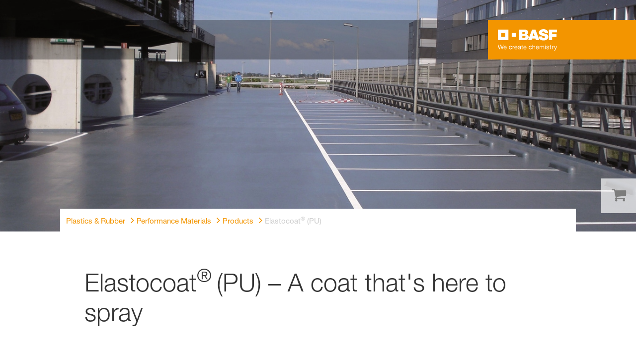

--- FILE ---
content_type: text/html; charset=utf-8
request_url: https://plastics-rubber.basf.com/northamerica/en/performance_polymers/products/elastocoat
body_size: 86795
content:
<!DOCTYPE html><html lang="en-US" data-critters-container><head>
    <meta charset="utf-8">
    <title>Elastocoat® (PU)</title>
    <base href="/">
    <meta content="width=device-width, initial-scale=1" name="viewport">
    <link href="/assets/favicons.v1/basf.svg" rel="icon" sizes="any" type="image/svg+xml">
    <link color="#21a0d2" href="/assets/favicons.v1/basf.svg" rel="mask-icon">
    <link href="/assets/favicons.v1/apple-touch-icon-180x180.png" rel="apple-touch-icon" sizes="180x180">
    <meta content="/assets/favicons.v1/browserconfig.xml" name="msapplication-config">
    <script type="text/javascript">
      function OptanonWrapper() {}
    </script>
  <style>.wxp-grid-subgrid,.wxp-grid-wrapper{display:grid;grid-template-columns:repeat(var(--grid-used-columns),1fr);gap:var(--wxp-grid-gutter-lg)}.wxp-grid-row{display:grid;grid-template-columns:repeat(12,1fr);width:100%;gap:var(--wxp-grid-gutter-lg);margin-top:var(--wxp-grid-row-margin-top-lg)}.wxp-grid-cols-12{--grid-used-columns: 12;grid-column:span 12}.wxp-grid-cols-lg-3{--grid-used-columns: 3;grid-column:span 3}@media (min-width: 768px) and (not (min-width: 976px)){.wxp-grid-cols-lg-3{--grid-used-columns: 6;grid-column:span 6}}@media not (min-width: 768px){.wxp-grid-cols-lg-3{--grid-used-columns: 12;grid-column:span 12}}.wxp-grid-cols-lg-4{--grid-used-columns: 4;grid-column:span 4}@media (min-width: 768px) and (not (min-width: 976px)){.wxp-grid-cols-lg-4{--grid-used-columns: 6;grid-column:span 6}}@media not (min-width: 768px){.wxp-grid-cols-lg-4{--grid-used-columns: 12;grid-column:span 12}}.wxp-grid-cols-lg-5{--grid-used-columns: 5;grid-column:span 5}@media not (min-width: 768px){.wxp-grid-cols-lg-5{--grid-used-columns: 12;grid-column:span 12}}.wxp-grid-cols-lg-6{--grid-used-columns: 6;grid-column:span 6}@media not (min-width: 768px){.wxp-grid-cols-lg-6{--grid-used-columns: 12;grid-column:span 12}}.wxp-grid-cols-lg-8{--grid-used-columns: 8;grid-column:span 8}@media not (min-width: 768px){.wxp-grid-cols-lg-8{--grid-used-columns: 12;grid-column:span 12}}.wxp-grid-cols-lg-11{--grid-used-columns: 11;grid-column:span 11}@media not (min-width: 768px){.wxp-grid-cols-lg-11{--grid-used-columns: 12;grid-column:span 12}}.wxp-grid-cols-lg-12{--grid-used-columns: 12;grid-column:span 12}.wxp-grid-wrapper-lg-cols-6-offset-1{grid-column:span 7;--grid-used-columns: 7}.wxp-grid-wrapper-lg-cols-6-offset-6{grid-column:span 12;--grid-used-columns: 12}@media (min-width: 1200px){.wxp-grid-new-line-lg{grid-column:1/calc(var(--grid-used-columns) + 1)}}.wxp-grid-offset-lg-1{grid-column-start:span 1;display:block}.wxp-grid-offset-lg-6{grid-column-start:span 6;display:block}@media (min-width: 976px) and (not (min-width: 1200px)){.wxp-grid-row{gap:var(--wxp-grid-gutter-md);margin-top:var(--wxp-grid-row-margin-top-md)}.wxp-grid-subgrid,.wxp-grid-wrapper{gap:var(--wxp-grid-gutter-md)}}@media (min-width: 768px) and (not (min-width: 976px)){.wxp-grid-row{gap:var(--wxp-grid-gutter-sm);margin-top:var(--wxp-grid-row-margin-top-sm)}.wxp-grid-subgrid,.wxp-grid-wrapper{gap:var(--wxp-grid-gutter-sm)}}@media not (min-width: 768px){.wxp-grid-row{gap:var(--wxp-grid-gutter-xs);margin-top:var(--wxp-grid-row-margin-top-xs)}.wxp-grid-subgrid,.wxp-grid-wrapper{gap:var(--wxp-grid-gutter-xs)}}.wxp-grid-container{position:relative}.wxp-grid-container editable-component[class*=wxp-grid-cols]{position:relative;min-width:0}@media ((min-width: 48em) and (not (min-width: 61em))){.wxp-grid-wrapper[class*=wxp-grid-wrapper-lg-cols-6-offset]:not([class*=wxp-grid-wrapper-xs-cols-]){--grid-used-columns: 12;grid-column:span 12;gap:0}}
</style><link rel="stylesheet" href="grid-angular.2cbb09b329304d0b.css" media="print" onload="this.media='all'"><noscript><link rel="stylesheet" href="grid-angular.2cbb09b329304d0b.css"></noscript><style>@charset "UTF-8";:root{--global-max-width: 1312px;--outer-max-width: 1440px;--atoms-gap: 16px;--atoms-gap-resp: 8px;--atoms-half-gap: 8px;--atoms-oneandhalf-gap: 24px;--atoms-double-gap: 32px;--atoms-side-space: 1.5rem;--atoms-breakpoint-small: 672px;--atoms-breakpoint-medium: 1056px;--atoms-breakpoint-large: 1312px;--atoms-breakpoint-x-large: 1584px;--atoms-screen-width: calc(100vw - (2 * var(--atoms-side-space)))}@media only screen and (min-width: var(--atoms-breakpoint-x-large)){:root{--atoms-gap-resp: 16px}}main{padding:8px}@media (min-width: 1056px){main{padding:0 32px}}html,body{scroll-behavior:smooth;cursor:default;overflow-wrap:anywhere}body{font-size:.875rem;line-height:1.375rem;overflow-x:hidden;font-family:Roboto,sans-serif}@media (min-width: 1056px){body{font-size:1rem;line-height:1.5rem}}@media (min-width: 1312px){body{font-size:1.125rem;line-height:1.625rem}}:before,:after{text-decoration:inherit;vertical-align:inherit;background-repeat:no-repeat}button,input{margin:0}button{font-size:.875rem;line-height:1.375rem}@media (min-width: 1056px){button{font-size:1rem;line-height:1.5rem}}@media (min-width: 1584px){button{font-size:1.125rem;line-height:1.625rem}}button{text-transform:unset}textarea{margin:0;resize:vertical}ul,ol{font-size:.875rem;line-height:1.375rem}@media (min-width: 1056px){ul,ol{font-size:1rem;line-height:1.5rem}}@media (min-width: 1584px){ul,ol{font-size:1.125rem;line-height:1.625rem}}ul,ol{margin:0 0 calc(var(--atoms-gap-resp) * 2)}ul{list-style:disc}ol{list-style:decimal}li{margin-bottom:8px}a{color:#333;text-decoration:none}a:hover,a:focus,a:active{text-decoration:underline}a:link,a:visited{text-decoration:none}img,svg{vertical-align:middle}h1{font-size:2rem;line-height:2.5rem;margin-top:20px;margin-bottom:0;font-weight:700}@media only screen and (min-width: 1056px){h1{font-size:2.625rem;line-height:3.125rem}}h2{font-size:2rem;line-height:2.5rem;margin-top:20px;margin-bottom:0;font-weight:400}@media only screen and (min-width: 1056px){h2{font-size:2.625rem;line-height:3.125rem}}h3{font-size:1.75rem;line-height:2.25rem;margin-top:15px;margin-bottom:0;font-weight:400}@media only screen and (min-width: 1056px){h3{font-size:2.25rem;line-height:2.75rem}}h4{font-size:1.25rem;line-height:1.75rem;margin-top:10px;margin-bottom:0;font-weight:700}@media only screen and (min-width: 1056px){h4{font-size:1.5rem;line-height:2rem}}p{font-size:1rem;line-height:1.5rem;margin:0 0 calc(var(--atoms-gap-resp) * 2)}
</style><link rel="stylesheet" href="wxp-commerce.039fa9f5baef3d25.css" media="print" onload="this.media='all'"><noscript><link rel="stylesheet" href="wxp-commerce.039fa9f5baef3d25.css"></noscript><style>@layer primeng{.p-component,.p-component *{box-sizing:border-box}.p-hidden-accessible{border:0;clip:rect(0 0 0 0);height:1px;margin:-1px;overflow:hidden;padding:0;position:absolute;width:1px}.p-hidden-accessible input{transform:scale(0)}button{border-radius:0}.p-icon-wrapper{display:inline-flex}.p-icon{display:inline-block}}@layer primeng{.p-button{margin:0;display:inline-flex;cursor:pointer;-webkit-user-select:none;user-select:none;align-items:center;vertical-align:bottom;text-align:center;overflow:hidden;position:relative}.p-button:disabled{cursor:default;pointer-events:none}}@layer primeng{.p-checkbox{display:inline-flex;cursor:pointer;-webkit-user-select:none;user-select:none;vertical-align:bottom;position:relative}.p-checkbox-box{display:flex;justify-content:center;align-items:center}p-checkbox{display:inline-flex;vertical-align:bottom;align-items:center}}@layer primeng{.p-inputtext{margin:0}}@layer primeng{.p-ripple{overflow:hidden;position:relative}}.flex{display:flex!important}.gap-2{gap:.5rem!important}:root{--atoms-blue-dark-background: rgb(240, 245, 250);--atoms-blue-dark-stroke: #e0e9f1;--atoms-basf-hover-blue-dark: rgba(0, 74, 150, .6);--atoms-basf-hover-background-blue-dark: rgba(240, 245, 250, .5);--atoms-blue-dark-stroke-hover: #bfd2e5;--atoms-blue-dark-shadow: #004a961a;--atoms-basf-blue-dark-025: #f2f6fa;--atoms-basf-blue-dark-040: #F2F6FA;--atoms-basf-blue-dark-050: #e5edf4;--atoms-basf-blue-dark-075: #e0e9f1;--atoms-basf-blue-dark-100: #ccdbea;--atoms-basf-blue-dark-125: #bfd2e5;--atoms-basf-blue-dark-150: #b2c9df;--atoms-basf-blue-dark-175: #a6c0da;--atoms-basf-blue-dark-200: #99b7d5;--atoms-basf-blue-dark-225: #8caed0;--atoms-basf-blue-dark-250: #80a4cb;--atoms-basf-blue-dark-275: #739bc5;--atoms-basf-blue-dark-300: #6692c0;--atoms-basf-blue-dark-325: #5989bb;--atoms-basf-blue-dark-350: #4d80b6;--atoms-basf-blue-dark-375: #4077b0;--atoms-basf-blue-dark-400: #336eab;--atoms-basf-blue-dark-425: #2665a6;--atoms-basf-blue-dark-450: #1a5ca0;--atoms-basf-blue-dark-475: #0d539b;--atoms-basf-blue-dark-500: #004a96;--atoms-basf-blue-dark-525: #00468e;--atoms-basf-blue-dark-550: #004387;--atoms-basf-blue-dark-575: #003f80;--atoms-basf-blue-dark-600: #003b78;--atoms-basf-blue-dark-625: #003871;--atoms-basf-blue-dark-650: #003469;--atoms-basf-blue-dark-675: #003062;--atoms-basf-blue-dark-700: #002c5a;--atoms-basf-blue-dark-725: #002953;--atoms-basf-blue-dark-750: #00254b;--atoms-basf-blue-dark-775: #002144;--atoms-basf-blue-dark-800: #001e3c;--atoms-basf-blue-dark-825: #001a35;--atoms-basf-blue-dark-850: #00162d;--atoms-basf-blue-dark-875: #001326;--atoms-basf-blue-dark-900: #000f1e;--atoms-basf-blue-dark-925: #000b16;--atoms-basf-blue-dark-950: #00070f;--atoms-basf-blue-dark-975: #000408;--atoms-blue-light-background: rgb(242, 249, 253);--atoms-blue-light-stroke: #e0f2f8;--atoms-basf-hover-blue-light: rgba(33, 160, 210, .6);--atoms-basf-hover-background-blue-light: rgba(242, 249, 253, .5);--atoms-blue-light-stroke-hover: #c7e7f4;--atoms-blue-light-shadow: #21a0d21a;--atoms-basf-blue-light-025: #f4fafd;--atoms-basf-blue-light-040: #F4FAFD;--atoms-basf-blue-light-050: #e9f5fa;--atoms-basf-blue-light-075: #e0f2f8;--atoms-basf-blue-light-100: #d3ecf6;--atoms-basf-blue-light-125: #c7e7f4;--atoms-basf-blue-light-150: #bce2f1;--atoms-basf-blue-light-175: #b1deef;--atoms-basf-blue-light-200: #a6d9ed;--atoms-basf-blue-light-225: #9bd4eb;--atoms-basf-blue-light-250: #90cfe9;--atoms-basf-blue-light-275: #85cbe6;--atoms-basf-blue-light-300: #7ac6e4;--atoms-basf-blue-light-325: #6fc1e2;--atoms-basf-blue-light-350: #64bde0;--atoms-basf-blue-light-375: #59b8dd;--atoms-basf-blue-light-400: #4db3db;--atoms-basf-blue-light-425: #42aed9;--atoms-basf-blue-light-450: #37a9d6;--atoms-basf-blue-light-475: #2ca5d4;--atoms-basf-blue-light-500: #21a0d2;--atoms-basf-blue-light-525: #1f98c7;--atoms-basf-blue-light-550: #1e90bd;--atoms-basf-blue-light-575: #1c88b3;--atoms-basf-blue-light-600: #1a80a8;--atoms-basf-blue-light-625: #19789d;--atoms-basf-blue-light-650: #177093;--atoms-basf-blue-light-675: #156888;--atoms-basf-blue-light-700: #14607e;--atoms-basf-blue-light-725: #125874;--atoms-basf-blue-light-750: #115069;--atoms-basf-blue-light-775: #0f485f;--atoms-basf-blue-light-800: #0d4054;--atoms-basf-blue-light-825: #0c384a;--atoms-basf-blue-light-850: #0a303f;--atoms-basf-blue-light-875: #082835;--atoms-basf-blue-light-900: #07202a;--atoms-basf-blue-light-925: #05181f;--atoms-basf-blue-light-950: #031015;--atoms-basf-blue-light-975: #02080b;--atoms-green-light-background: rgb(247, 251, 244);--atoms-basf-hover-green-light: rgba(101, 172, 30, .6);--atoms-basf-hover-background-green-light: rgba(247, 251, 244, .5);--atoms-green-light-stroke: #e0eed4;--atoms-green-light-stroke-hover: #d1e6bb;--atoms-green-light-shadow: #65ac1e1a;--atoms-basf-green-light-025: #f7fbf4;--atoms-basf-green-light-040: #F7FBF4;--atoms-basf-green-light-050: #f0f7e8;--atoms-basf-green-light-075: #e8f3dd;--atoms-basf-green-light-100: #e0eed4;--atoms-basf-green-light-125: #d8eac7;--atoms-basf-green-light-150: #d1e6bb;--atoms-basf-green-light-175: #c9e2b0;--atoms-basf-green-light-200: #c1dea5;--atoms-basf-green-light-225: #bada9a;--atoms-basf-green-light-250: #b2d58e;--atoms-basf-green-light-275: #aad183;--atoms-basf-green-light-300: #a3cd78;--atoms-basf-green-light-325: #9bc96d;--atoms-basf-green-light-350: #93c562;--atoms-basf-green-light-375: #8bc156;--atoms-basf-green-light-400: #84bd4b;--atoms-basf-green-light-425: #7cb840;--atoms-basf-green-light-450: #74b435;--atoms-basf-green-light-475: #6db029;--atoms-basf-green-light-500: #65ac1e;--atoms-basf-green-light-525: #60a31d;--atoms-basf-green-light-550: #5b9b1b;--atoms-basf-green-light-575: #56921a;--atoms-basf-green-light-600: #518a18;--atoms-basf-green-light-625: #4c8117;--atoms-basf-green-light-650: #477815;--atoms-basf-green-light-675: #427013;--atoms-basf-green-light-700: #3d6712;--atoms-basf-green-light-725: #385f11;--atoms-basf-green-light-750: #33560f;--atoms-basf-green-light-775: #2d4d0e;--atoms-basf-green-light-800: #28450c;--atoms-basf-green-light-825: #233c0b;--atoms-basf-green-light-850: #1e3409;--atoms-basf-green-light-875: #192b08;--atoms-basf-green-light-900: #142206;--atoms-basf-green-light-925: #0f1a04;--atoms-basf-green-light-950: #0a1103;--atoms-basf-green-light-975: #050902;--atoms-green-dark-background: rgb(242, 248, 245);--atoms-green-dark-stroke: #d9ebe2;--atoms-basf-hover-green-dark: rgba(0, 121, 58, .6);--atoms-basf-hover-background-green-dark: rgba(242, 248, 245, .5);--atoms-green-dark-stroke-hover: #bfddce;--atoms-green-dark-shadow: #00793a1a;--atoms-basf-green-dark-025: #f2f8f5;--atoms-basf-green-dark-040: #F2F8F5;--atoms-basf-green-dark-050: #e5f2eb;--atoms-basf-green-dark-075: #d9ebe2;--atoms-basf-green-dark-100: #cce4d8;--atoms-basf-green-dark-125: #bfddce;--atoms-basf-green-dark-150: #b2d7c4;--atoms-basf-green-dark-175: #a6d0ba;--atoms-basf-green-dark-200: #99c9b0;--atoms-basf-green-dark-225: #8cc3a6;--atoms-basf-green-dark-250: #80bc9c;--atoms-basf-green-dark-275: #73b593;--atoms-basf-green-dark-300: #66af89;--atoms-basf-green-dark-325: #59a87f;--atoms-basf-green-dark-350: #4da175;--atoms-basf-green-dark-375: #409a6b;--atoms-basf-green-dark-400: #339461;--atoms-basf-green-dark-425: #268d58;--atoms-basf-green-dark-450: #1a864e;--atoms-basf-green-dark-475: #0d8044;--atoms-basf-green-dark-500: #0d8044;--atoms-basf-green-dark-525: #007337;--atoms-basf-green-dark-550: #006d34;--atoms-basf-green-dark-575: #006731;--atoms-basf-green-dark-600: #00612e;--atoms-basf-green-dark-625: #005b2c;--atoms-basf-green-dark-650: #005529;--atoms-basf-green-dark-675: #004f26;--atoms-basf-green-dark-700: #004923;--atoms-basf-green-dark-725: #004320;--atoms-basf-green-dark-750: #003d1d;--atoms-basf-green-dark-775: #00361a;--atoms-basf-green-dark-800: #003017;--atoms-basf-green-dark-825: #002a14;--atoms-basf-green-dark-850: #002411;--atoms-basf-green-dark-875: #001e0f;--atoms-basf-green-dark-900: #00180c;--atoms-basf-green-dark-925: #001209;--atoms-basf-green-dark-950: #000c06;--atoms-basf-green-dark-975: #000603;--atoms-orange-background: rgb(254, 250, 241);--atoms-orange-stroke: #fdefdb;--atoms-basf-hover-orange: rgba(243, 149, 0, .6);--atoms-basf-hover-background-orange: rgba(254, 250, 241, .5);--atoms-orange-stroke-hover: #fce5bf;--atoms-orange-shadow: #f395001a;--atoms-basf-orange-025: #fefaf2;--atoms-basf-orange-040: #FEFAF2;--atoms-basf-orange-050: #fef4e5;--atoms-basf-orange-075: #fdefdb;--atoms-basf-orange-100: #fdeacc;--atoms-basf-orange-125: #fce5bf;--atoms-basf-orange-150: #fbdfb2;--atoms-basf-orange-175: #fbdaa6;--atoms-basf-orange-200: #fad599;--atoms-basf-orange-225: #facf8c;--atoms-basf-orange-250: #f9ca80;--atoms-basf-orange-275: #f8c573;--atoms-basf-orange-300: #f8bf66;--atoms-basf-orange-325: #f7ba59;--atoms-basf-orange-350: #f7b54d;--atoms-basf-orange-375: #f6af40;--atoms-basf-orange-400: #f5aa33;--atoms-basf-orange-425: #f5a526;--atoms-basf-orange-450: #f4a01a;--atoms-basf-orange-475: #f49a0d;--atoms-basf-orange-500: #f39500;--atoms-basf-orange-525: #e78e00;--atoms-basf-orange-550: #db8600;--atoms-basf-orange-575: #cf7f00;--atoms-basf-orange-600: #c27700;--atoms-basf-orange-625: #b67000;--atoms-basf-orange-650: #aa6800;--atoms-basf-orange-675: #9e6100;--atoms-basf-orange-700: #925900;--atoms-basf-orange-725: #865200;--atoms-basf-orange-750: #7a4b00;--atoms-basf-orange-775: #6d4300;--atoms-basf-orange-800: #613c00;--atoms-basf-orange-825: #553400;--atoms-basf-orange-850: #492d00;--atoms-basf-orange-875: #3d2500;--atoms-basf-orange-900: #311e00;--atoms-basf-orange-925: #241600;--atoms-basf-orange-950: #180f00;--atoms-basf-orange-975: #0c0700;--atoms-basf-hover-red: rgba(209, 51, 78, .6);--atoms-basf-hover-background-red: rgba(252, 243, 244, .5);--atoms-red-background: rgb(252, 243, 244);--atoms-red-stroke: #f8e0e4;--atoms-red-stroke-hover: #f1bfc8;--atoms-red-shadow: #c500221a;--atoms-basf-red-025: #fcf2f4;--atoms-basf-red-040: #FCF2F4;--atoms-basf-red-075: #F8E0E4;--atoms-basf-red-050: #f9e5e9;--atoms-basf-red-100: #f3ccd3;--atoms-basf-red-125: #f1bfc8;--atoms-basf-red-150: #eeb2bd;--atoms-basf-red-175: #eba6b2;--atoms-basf-red-200: #e899a7;--atoms-basf-red-225: #e58c9c;--atoms-basf-red-250: #e28090;--atoms-basf-red-275: #df7385;--atoms-basf-red-300: #dc667a;--atoms-basf-red-325: #d9596f;--atoms-basf-red-350: #d64d64;--atoms-basf-red-375: #d34059;--atoms-basf-red-400: #d1334e;--atoms-basf-red-425: #ce2643;--atoms-basf-red-450: #cb1a38;--atoms-basf-red-475: #c80d2d;--atoms-basf-red-500: #c50022;--atoms-basf-red-525: #bb0020;--atoms-basf-red-550: #b1001f;--atoms-basf-red-575: #a7001d;--atoms-basf-red-600: #9e001b;--atoms-basf-red-625: #94001a;--atoms-basf-red-650: #8a0018;--atoms-basf-red-675: #800016;--atoms-basf-red-700: #760014;--atoms-basf-red-725: #6c0013;--atoms-basf-red-750: #630011;--atoms-basf-red-775: #59000f;--atoms-basf-red-800: #4f000e;--atoms-basf-red-825: #45000c;--atoms-basf-red-850: #3b000a;--atoms-basf-red-875: #310009;--atoms-basf-red-900: #270007;--atoms-basf-red-925: #1e0005;--atoms-basf-red-950: #140003;--atoms-basf-red-975: #0a0002;--atoms-gray-background: rgb(237, 237, 237);--atoms-gray-stroke: #ececec;--atoms-gray-stroke-hover: #e7e7e7;--atoms-basf-hover-gray: rgba(158, 158, 158, .6);--atoms-basf-hover-background-gray: rgba(237, 237, 237, .5);--atoms-gray-shadow: #9e9e9e1a;--atoms-basf-gray-025: #fafafa;--atoms-basf-gray-040: #FAFAFA;--atoms-basf-gray-050: #f5f5f5;--atoms-basf-gray-075: #ececec;--atoms-basf-gray-100: #ececec;--atoms-basf-gray-125: #e7e7e7;--atoms-basf-gray-150: #e2e2e2;--atoms-basf-gray-175: #dcdcdc;--atoms-basf-gray-200: #d8d8d8;--atoms-basf-gray-225: #d3d3d3;--atoms-basf-gray-250: #cfcfcf;--atoms-basf-gray-275: #cacaca;--atoms-basf-gray-300: #c5c5c5;--atoms-basf-gray-325: #c0c0c0;--atoms-basf-gray-350: #bbbbbb;--atoms-basf-gray-375: #b6b6b6;--atoms-basf-gray-400: #b1b1b1;--atoms-basf-gray-425: #adadad;--atoms-basf-gray-450: #a8a8a8;--atoms-basf-gray-475: #a3a3a3;--atoms-basf-gray-500: #9e9e9e;--atoms-basf-gray-525: #969696;--atoms-basf-gray-550: #8e8e8e;--atoms-basf-gray-575: #868686;--atoms-basf-gray-600: #7e7e7e;--atoms-basf-gray-625: #777777;--atoms-basf-gray-650: #6f6f6f;--atoms-basf-gray-675: #676767;--atoms-basf-gray-700: #5f5f5f;--atoms-basf-gray-725: #575757;--atoms-basf-gray-750: #4d4d4d;--atoms-basf-gray-775: #474747;--atoms-basf-gray-800: #3f3f3f;--atoms-basf-gray-825: #373737;--atoms-basf-gray-850: #2f2f2f;--atoms-basf-gray-875: #282828;--atoms-basf-gray-900: #202020;--atoms-basf-gray-925: #181818;--atoms-basf-gray-950: #101010;--atoms-basf-gray-975: #080808;--atoms-warn-color: var(--atoms-basf-red-500);--atoms-background-hover-color: #cfcfcf;--atoms-white: white;--atoms-box-gray: var(--atoms-basf-gray-075);--atoms-light-gray: var(--atoms-basf-gray-175);--atoms-middle-gray: var(--atoms-basf-gray-425);--atoms-dark-gray: #4d4d4d;--atoms-black: var(--atoms-basf-gray-900);--atoms-text-color: var(--atoms-basf-gray-825);--atoms-input-border-color: #dcdcdc;--atoms-basf-body-background: #e5e5e5;--atoms-invalid-state-background-color: #f8e0e4;--atoms-invalid-state-border-color: #c50022;--theme-error: var(--atoms-basf-red-500)}:root{--atoms-primary-color: #000000;--atoms-secondary-color: #000000;--atoms-tertiary-color: #7f7f7f;--atoms-quaternary-color: #ececec;--atoms-pale-color: #ececec;--atoms-hover-color: #dcdcdc;--atoms-shadow-color: #ffffff;--atoms-basf-color-040: #ffffff;--atoms-basf-color-050: #ffffff;--atoms-basf-color-100: #ffffff;--atoms-basf-color-150: #ffffff;--atoms-basf-color-200: #ffffff;--atoms-basf-color-300: #7f7f7f;--atoms-basf-color-400: #7f7f7f;--atoms-basf-color-450: #7f7f7f;--atoms-basf-color-500: #7f7f7f;--atoms-basf-color-600: #7f7f7f;--atoms-basf-color-700: #000000;--atoms-basf-color-800: #000000;--atoms-basf-color-900: #000000;--atoms-primary-text: #ffffff;--atoms-info-color: var(--atoms-basf-blue-dark-500);--atoms-warning-color: var(--atoms-basf-orange-500);--atoms-error-color: var(--atoms-basf-red-500);--atoms-success-color: var(--atoms-basf-green-light-500)}.theme-orange{--atoms-primary-color: var(--atoms-basf-orange-500);--atoms-secondary-color: var(--atoms-basf-orange-375);--atoms-tertiary-color: var(--atoms-basf-orange-075);--atoms-quaternary-color: var(--atoms-basf-orange-200);--atoms-pale-color: var(--atoms-basf-orange-075);--atoms-hover-color: var(--atoms-basf-hover-orange);--atoms-shadow-color: var(--atoms-basf-orange-025);--atoms-bg-color: var(--atoms-pale-color);--atoms-background-color: var(--atoms-orange-background);--atoms-stroke-color: var(--atoms-orange-stroke);--atoms-stroke-color-hover: var(--atoms-orange-stroke-hover);--atoms-hover-background-color: var(--atoms-basf-orange-025);--atoms-basf-color-040: var(--atoms-basf-orange-040);--atoms-basf-color-050: var(--atoms-basf-orange-050);--atoms-basf-color-100: var(--atoms-basf-orange-100);--atoms-basf-color-150: var(--atoms-basf-orange-150);--atoms-basf-color-200: var(--atoms-basf-orange-200);--atoms-basf-color-300: var(--atoms-basf-orange-300);--atoms-basf-color-400: var(--atoms-basf-orange-400);--atoms-basf-color-450: var(--atoms-basf-orange-450);--atoms-basf-color-500: var(--atoms-basf-orange-500);--atoms-basf-color-600: var(--atoms-basf-orange-600);--atoms-basf-color-700: var(--atoms-basf-orange-700);--atoms-basf-color-800: var(--atoms-basf-orange-800);--atoms-basf-color-900: var(--atoms-basf-orange-900);--atoms-primary-text: #ffffff}@font-face{font-family:Roboto Flex;src:url(RobotoFlex-Regular.d344879d90be38e5.ttf) format("truetype")}html{font-family:Roboto Flex}:root{--wxp-weight-heavy: 700;--wxp-weight-medium: 400;--wxp-weight-light: 100;--surface-a: #ffffff;--surface-b: #f8f9fa;--surface-c: var(--atoms-basf-gray-050);--surface-d: #dee2e6;--surface-e: #ffffff;--surface-f: #ffffff;--text-color: var(--atoms-text-color);--text-color-secondary: var(--atoms-text-color);--primary-color: var(--atoms-primary-color);--primary-color-text: #ffffff;--font-family: "Helvetica Neue LT W05_45", "Helvetica Neue World 45", Helvetica, Roboto, Arial, sans-serif;--surface-50: var(--atoms-basf-gray-050: #f5f5f5);--surface-100: var(--atoms-basf-gray-100: #ececec);--surface-200: var(--atoms-basf-gray-200: #d8d8d8);--surface-300: var(--atoms-basf-gray-300: #c5c5c5);--surface-400: var(--atoms-basf-gray-400: #b1b1b1);--surface-500: var(--atoms-basf-gray-500: #9e9e9e);--surface-600: var(--atoms-basf-gray-600: #7e7e7e);--surface-700: var(--atoms-basf-gray-700: #5f5f5f);--surface-800: var(--atoms-basf-gray-800: #3f3f3f);--surface-900: var(--atoms-basf-gray-900: #202020);--content-padding: 1rem;--inline-spacing: .5rem;--border-radius: 0px;--surface-ground: #f8f9fa;--surface-section: var(--atoms-basf-gray-050: #f5f5f5);--surface-card: var(--atoms-basf-gray-050: #f5f5f5);--surface-overlay: var(--atoms-basf-gray-050: #f5f5f5);--surface-border: var(--atoms-basf-gray-300: #c5c5c5);--surface-hover: var(--atoms-basf-gray-200: #d8d8d8);--maskbg: rgba(0, 0, 0, .4);--highlight-bg: var(--atoms-bg-color);--highlight-text-color: var(--atoms-text-color);--focus-ring: none;color-scheme:light}@font-face{font-family:Helvetica Neue LT W05_45;font-display:swap;font-weight:100;src:url(5ab020b6-67c6-4666-95ee-09cce0e39f2f.b6b90157904bef74.woff2) format("woff2")}@font-face{font-family:Helvetica Neue LT W05_45;font-display:swap;font-weight:400;src:url(6b43fb6d-89b8-4c64-a8e0-c8fb1f66f40f.b6d9e19f61ba7e29.woff2) format("woff2")}@font-face{font-family:Helvetica Neue LT W05_45;font-display:swap;font-weight:700;src:url(800da3b0-675f-465f-892d-d76cecbdd5b1.9ef1925145b9501e.woff2) format("woff2")}@font-face{font-family:"Helvetica Neue World 45";font-display:swap;font-weight:100;src:url(subset-HelveticaNeueWorld-45Lt.f360a80e14daa96e.woff2) format("woff2")}@font-face{font-family:"Helvetica Neue World 45";font-display:swap;font-weight:400;src:url(subset-HelveticaNeueWorld-55Roman.aaaeec395376c2b1.woff2) format("woff2")}@font-face{font-family:"Helvetica Neue World 45";font-display:swap;font-weight:700;src:url(subset-HelveticaNeueWorld-75Bold.a457a7827a6b8735.woff2) format("woff2")}*{box-sizing:border-box}.p-component{font-family:Helvetica Neue LT W05_45,"Helvetica Neue World 45",Helvetica,Roboto,Arial;font-size:1rem;font-weight:400}.p-component:disabled{opacity:.6}.p-icon{width:1rem;height:1rem}.p-checkbox{width:18px;height:18px}.p-checkbox .p-checkbox-box{border:1px solid #adadad;background:#fff;width:18px;height:18px;color:var(--atoms-text-color);border-radius:0;transition:background-color .2s,color .2s,border-color .2s,box-shadow .2s}.p-checkbox:not(.p-checkbox-disabled) .p-checkbox-box:hover{border-color:var(--atoms-secondary-color)}.p-dropdown{background:#fff;border:1px solid var(--atoms-middle-gray);transition:background-color .2s,color .2s,border-color .2s,box-shadow .2s;border-radius:0}.p-dropdown:not(.p-disabled):hover{border-color:var(--atoms-secondary-color)}.p-dropdown .p-dropdown-label{background:transparent;border:0 none}.p-dropdown .p-dropdown-label:enabled:focus{outline:0 none;box-shadow:none}.p-dropdown .p-dropdown-trigger{background:transparent;color:var(--atoms-middle-gray);width:2.357rem;border-top-right-radius:0;border-bottom-right-radius:0}.p-inputtext{font-family:Helvetica Neue LT W05_45,"Helvetica Neue World 45",Helvetica,Roboto,Arial;font-size:1rem;color:var(--atoms-text-color);background:#fff;padding:.5rem 1.25rem;border:1px solid var(--atoms-middle-gray);transition:background-color .2s,color .2s,border-color .2s,box-shadow .2s;appearance:none;border-radius:0}.p-inputtext:enabled:hover{border-color:var(--atoms-secondary-color)}.p-inputtext:enabled:focus{outline:2px solid var(--atoms-primary-color);outline-offset:.15rem;box-shadow:none;border-color:var(--atoms-middle-gray)}.p-button{color:var(--atoms-primary-text);background:var(--atoms-primary-color);border:1px solid var(--atoms-primary-color);padding:.625rem 1rem;font-size:1rem;transition:background-color .2s,color .2s,border-color .2s,box-shadow .2s;border-radius:0}.p-button:enabled:hover{background:var(--atoms-basf-gray-500);color:var(--atoms-primary-text);border-color:var(--atoms-basf-gray-500)}.p-button:enabled:active{background:var(--atoms-primary-color);color:var(--atoms-primary-text);border-color:var(--atoms-primary-color)}.p-button:focus{outline:2px solid var(--atoms-primary-color);outline-offset:.15rem;box-shadow:none}.p-toast{opacity:.9}body,p,label,.p-component{font-family:Helvetica Neue LT W05_45,"Helvetica Neue World 45",Helvetica,Arial,sans-serif;font-weight:var(--wxp-weight-medium);font-size:.9375rem;line-height:1.7333333333;margin-block-start:0;margin-inside:0;margin-outside:0;margin-block-end:0}@media (min-width: 672px){body,p,label,.p-component{font-size:1rem;line-height:1.75}}@media (min-width: 1056px){body,p,label,.p-component{font-size:1.125rem;line-height:1.7777777778}}@media (min-width: 1312px){body,p,label,.p-component{font-size:1.25rem;line-height:1.7}}input.p-inputtext:hover,input.p-inputtext:focus,textarea.p-inputtext:hover,textarea.p-inputtext:focus{border-color:var(--atoms-middle-gray)}input.p-inputtext.ng-invalid:not(.atoms-filled){border-color:var(--atoms-invalid-state-border-color);background-color:#fff}textarea.p-inputtext.p-inputtextarea{background-color:#fff;border:1px solid var(--atoms-middle-gray)}textarea.p-inputtext.p-inputtextarea.ng-invalid{border-color:var(--atoms-invalid-state-border-color)}form .p-inputtext.ng-invalid:not(.atoms-filled){border-color:var(--atoms-basf-gray-425);background-color:#fff}body,p{font-family:Helvetica Neue LT W05_45,"Helvetica Neue World 45",Helvetica,Arial,sans-serif;font-weight:var(--wxp-weight-medium);font-size:.9375rem;line-height:1.7333333333;margin-block-start:0;margin-inside:0;margin-outside:0;margin-block-end:0}@media (min-width: 672px){body,p{font-size:1rem;line-height:1.75}}@media (min-width: 1056px){body,p{font-size:1.125rem;line-height:1.7777777778}}@media (min-width: 1312px){body,p{font-size:1.25rem;line-height:1.7}}p{margin-block-end:.625rem}h1{font-family:Helvetica Neue LT W05_45,"Helvetica Neue World 45",Helvetica,Arial,sans-serif;font-weight:var(--wxp-weight-light);font-size:2.1875rem;line-height:1.2857142857;color:var(--wxp-text-color);margin-top:1.25rem;margin-bottom:.625rem}@media (min-width: 672px){h1{font-size:2.5rem;line-height:1.25}}@media (min-width: 1056px){h1{font-size:2.8125rem;line-height:1.2222222222}}@media (min-width: 1312px){h1{font-size:3.125rem;line-height:1.2}}h2{font-family:Helvetica Neue LT W05_45,"Helvetica Neue World 45",Helvetica,Arial,sans-serif;font-weight:var(--wxp-weight-heavy);font-size:1.375rem;line-height:1.3636363636;color:var(--wxp-text-color);margin-top:1.25rem;margin-bottom:.625rem}@media (min-width: 672px){h2{font-size:1.5rem;line-height:1.3333333333}}@media (min-width: 1056px){h2{font-size:1.75rem;line-height:1.3571428571}}@media (min-width: 1312px){h2{font-size:1.875rem;line-height:1.3333333333}}h3{font-family:Helvetica Neue LT W05_45,"Helvetica Neue World 45",Helvetica,Arial,sans-serif;font-size:1.25rem;line-height:1.4;font-weight:var(--wxp-weight-light);margin-top:1.25rem;margin-bottom:.625rem;color:var(--wxp-primary-color)}@media (min-width: 672px){h3{font-size:1.375rem;line-height:1.3636363636}}@media (min-width: 1056px){h3{font-size:1.625rem;line-height:1.3846153846}}@media (min-width: 1312px){h3{font-size:1.75rem;line-height:1.3571428571}}h4{font-family:Helvetica Neue LT W05_45,"Helvetica Neue World 45",Helvetica,Arial,sans-serif;font-weight:var(--wxp-weight-heavy);font-size:.9375rem;line-height:1.7333333333;color:var(--wxp-text-color);margin-top:.625rem;margin-bottom:.625rem}@media (min-width: 672px){h4{font-size:1rem;line-height:1.75}}@media (min-width: 1056px){h4{font-size:1.125rem;line-height:1.7777777778}}@media (min-width: 1312px){h4{font-size:1.25rem;line-height:1.7}}.p-dropdown .p-dropdown-trigger-icon{transform:rotate(0);transition-duration:.2s;transition-timing-function:ease}.p-dropdown .p-dropdown-trigger{padding:.5rem 1.25rem;padding-top:0;padding-bottom:0;padding-left:0;line-height:0}*:not(body)::-webkit-scrollbar{visibility:visible;width:.3rem;height:.3rem}*:not(body)::-webkit-scrollbar-thumb{visibility:visible;border-radius:.15rem;border:.15rem solid rgba(0,0,0,0)}*:not(body)::-webkit-scrollbar-thumb{background-color:var(--atoms-basf-gray-500)}*:not(body) ::-webkit-scrollbar-thumb{border-radius:0}body::-webkit-scrollbar{visibility:visible;width:.375rem;height:.375rem}body::-webkit-scrollbar-thumb{visibility:visible;border-radius:.1875rem;border:.1875rem solid rgba(0,0,0,0)}body::-webkit-scrollbar-thumb{background-color:var(--atoms-basf-gray-500)}body{font-family:Helvetica Neue LT W05_45,"Helvetica Neue World 45",Helvetica,Arial,sans-serif}p{color:var(--atoms-text-color);margin:0 0 .625rem}p{margin-bottom:.625rem}a{color:var(--atoms-primary-color);text-decoration:none}a,button{cursor:pointer}a:hover{text-decoration:none}a:hover,a:active{outline:0}a:focus{outline-offset:.2rem;outline:var(--atoms-primary-color) solid .15rem}h1{font-size:2.1875rem;line-height:2.8125rem;font-weight:100;margin-top:1.25rem;margin-bottom:.625rem}@media (min-width: 672px){h1{font-size:2.5rem;line-height:3.125rem}}@media (min-width: 1056px){h1{font-size:2.8125rem;line-height:3.125rem}}@media (min-width: 1312px){h1{font-size:3.125rem;line-height:3.75rem}}h2{font-weight:700;font-size:1.375rem;line-height:1.875rem;margin-top:1.25rem;margin-bottom:.625rem}@media (min-width: 672px){h2{font-size:1.5rem;line-height:2rem}}@media (min-width: 1056px){h2{font-size:1.75rem;line-height:2.375rem}}@media (min-width: 1312px){h2{font-size:1.875rem;line-height:2.5rem}}h3{color:var(--atoms-primary-color);font-weight:100;font-size:1.25rem;line-height:1.75rem;margin-top:1.25rem;margin-bottom:.625rem}@media (min-width: 672px){h3{font-size:1.375rem;line-height:1.875rem}}@media (min-width: 1056px){h3{font-size:1.625rem;line-height:2.25rem}}@media (min-width: 1312px){h3{font-size:1.75rem;line-height:2.375rem}}h4{font-weight:700;font-size:1rem;line-height:1.625rem;margin-top:.625rem;margin-bottom:.625rem}@media (min-width: 672px){h4{font-size:1rem;line-height:1.75rem}}@media (min-width: 1056px){h4{font-size:1.125rem;line-height:2rem}}@media (min-width: 1312px){h4{font-size:1.25rem;line-height:2.125rem}}.p-button{font-size:.9375rem}@media (min-width: 672px){.p-button{font-size:1rem}}@media (min-width: 1056px){.p-button{font-size:1.125rem}}@media (min-width: 1312px){.p-button{font-size:1.25rem}}.p-inputtext{font-family:Helvetica Neue LT W05_45,"Helvetica Neue World 45",Helvetica,Arial,sans-serif;font-weight:var(--wxp-weight-medium);font-size:.9375rem;line-height:1.7333333333;margin-block-start:0;margin-inside:0;margin-outside:0;margin-block-end:0}@media (min-width: 672px){.p-inputtext{font-size:1rem;line-height:1.75}}@media (min-width: 1056px){.p-inputtext{font-size:1.125rem;line-height:1.7777777778}}@media (min-width: 1312px){.p-inputtext{font-size:1.25rem;line-height:1.7}}.p-inputtext.ng-invalid{background-color:var(--atoms-invalid-state-background-color)}textarea.p-inputtext{background-color:#fff}p-dropdown .p-dropdown{background-color:#fff;border:1px solid var(--atoms-basf-gray-425)}p-dropdown .p-dropdown:hover{border-color:var(--atoms-basf-gray-425)}form p-dropdown.ng-invalid>.p-dropdown{background-color:#fff}
</style><link rel="stylesheet" href="atoms-core.1a6071f8698cb027.css" media="print" onload="this.media='all'"><noscript><link rel="stylesheet" href="atoms-core.1a6071f8698cb027.css"></noscript><style>html{font-size:100%;color:var(--wxp-color-text)}body{margin:0}main{margin-left:auto;margin-right:auto;width:90.6%;max-width:var(--content-max-width);float:none}@media (min-width: 75em){main{width:78.48%}}sub,sup{font-size:75%;line-height:0;position:relative;vertical-align:baseline}sup{top:-.5em}sub{bottom:-.25em}a{color:var(--wxp-highlight-color);text-decoration:none}a:hover{text-decoration:none}a:focus{outline-style:none}a:focus-within{z-index:999;outline-offset:.125rem;outline:var(--wxp-outline-color) solid .125rem}.p-component,.p-button{font-family:Helvetica Neue LT W05_45,"Helvetica Neue World 45",helvetica,arial,sans-serif;font-weight:var(--wxp-weight-medium);font-size:.9375rem;line-height:1.7333333333;margin-inside:0;margin-outside:0;margin-block:0}@media (min-width: 48em){.p-component,.p-button{font-size:1rem;line-height:1.75}}@media (min-width: 61em){.p-component,.p-button{font-size:1.125rem;line-height:1.7777777778}}@media (min-width: 75em){.p-component,.p-button{font-size:1.25rem;line-height:1.7}}@font-face{font-family:wxp-icons;src:url(/assets/fonts/wxp/971b91f365bdf807001591eb6ffe4668/wxp-icons.woff2?ba1f4c9ef5cea4c9228c724fd457d606) format("woff2"),url(/assets/fonts/wxp/971b91f365bdf807001591eb6ffe4668/wxp-icons.woff?ba1f4c9ef5cea4c9228c724fd457d606) format("woff");font-display:block}body ul,body ol{padding-inline-start:2.5rem}body,p{font-family:Helvetica Neue LT W05_45,"Helvetica Neue World 45",helvetica,arial,sans-serif;font-weight:var(--wxp-weight-medium);font-size:.9375rem;line-height:1.7333333333;margin-inside:0;margin-outside:0;margin-block:0}@media (min-width: 48em){body,p{font-size:1rem;line-height:1.75}}@media (min-width: 61em){body,p{font-size:1.125rem;line-height:1.7777777778}}@media (min-width: 75em){body,p{font-size:1.25rem;line-height:1.7}}p{margin-block-end:.625rem}h1{font-family:Helvetica Neue LT W05_45,"Helvetica Neue World 45",helvetica,arial,sans-serif;font-weight:var(--wxp-weight-light);font-size:2.1875rem;line-height:1.2857142857;color:var(--wxp-text-color);margin-top:1.25rem;margin-bottom:.625rem}@media (min-width: 48em){h1{font-size:2.5rem;line-height:1.25}}@media (min-width: 61em){h1{font-size:2.8125rem;line-height:1.2222222222}}@media (min-width: 75em){h1{font-size:3.125rem;line-height:1.2}}h1 p{font-size:inherit;font-weight:inherit;line-height:inherit}h2{font-family:Helvetica Neue LT W05_45,"Helvetica Neue World 45",helvetica,arial,sans-serif;font-weight:var(--wxp-weight-heavy);font-size:1.375rem;line-height:1.3636363636;color:var(--wxp-text-color);margin-top:1.25rem;margin-bottom:.625rem}@media (min-width: 48em){h2{font-size:1.5rem;line-height:1.3333333333}}@media (min-width: 61em){h2{font-size:1.75rem;line-height:1.3571428571}}@media (min-width: 75em){h2{font-size:1.875rem;line-height:1.3333333333}}h3{font-family:Helvetica Neue LT W05_45,"Helvetica Neue World 45",helvetica,arial,sans-serif;font-size:1.25rem;line-height:1.4;font-weight:var(--wxp-weight-light);margin-top:1.25rem;margin-bottom:.625rem;color:var(--wxp-primary-color)}@media (min-width: 48em){h3{font-size:1.375rem;line-height:1.3636363636}}@media (min-width: 61em){h3{font-size:1.625rem;line-height:1.3846153846}}@media (min-width: 75em){h3{font-size:1.75rem;line-height:1.3571428571}}h4{font-family:Helvetica Neue LT W05_45,"Helvetica Neue World 45",helvetica,arial,sans-serif;font-weight:var(--wxp-weight-heavy);font-size:.9375rem;line-height:1.7333333333;color:var(--wxp-text-color);margin-top:.625rem;margin-bottom:.625rem}@media (min-width: 48em){h4{font-size:1rem;line-height:1.75}}@media (min-width: 61em){h4{font-size:1.125rem;line-height:1.7777777778}}@media (min-width: 75em){h4{font-size:1.25rem;line-height:1.7}}.wxp-icon{position:relative;display:flex;justify-content:center;align-items:center;background-color:transparent;border-style:none;font-size:1.375rem;padding:0;cursor:pointer;color:#fff}.wxp-icon:hover{color:#dcdcdc}.wxp-icon--a11y:before{font-family:wxp-icons;font-style:normal;font-weight:400;font-variant:normal;text-transform:none;line-height:1;min-width:1.5rem;-webkit-font-smoothing:antialiased;-moz-osx-font-smoothing:grayscale;content:"\f101"}.wxp-icon--caret_up:before{font-family:wxp-icons;font-style:normal;font-weight:400;font-variant:normal;text-transform:none;line-height:1;min-width:1.5rem;-webkit-font-smoothing:antialiased;-moz-osx-font-smoothing:grayscale;content:"\f10a"}.wxp-icon--facebook:before{font-family:wxp-icons;font-style:normal;font-weight:400;font-variant:normal;text-transform:none;line-height:1;min-width:1.5rem;-webkit-font-smoothing:antialiased;-moz-osx-font-smoothing:grayscale;content:"\f14f"}.wxp-icon--instagram:before{font-family:wxp-icons;font-style:normal;font-weight:400;font-variant:normal;text-transform:none;line-height:1;min-width:1.5rem;-webkit-font-smoothing:antialiased;-moz-osx-font-smoothing:grayscale;content:"\f156"}.wxp-icon--linkedin:before{font-family:wxp-icons;font-style:normal;font-weight:400;font-variant:normal;text-transform:none;line-height:1;min-width:1.5rem;-webkit-font-smoothing:antialiased;-moz-osx-font-smoothing:grayscale;content:"\f159"}.wxp-icon--youtube:before{font-family:wxp-icons;font-style:normal;font-weight:400;font-variant:normal;text-transform:none;line-height:1;min-width:1.5rem;-webkit-font-smoothing:antialiased;-moz-osx-font-smoothing:grayscale;content:"\f1ab"}.wxp-highlighted{display:block}.wxp-rt a{display:inline-flex;align-items:baseline}.wxp-rt a:before{align-self:flex-start;margin-top:.2em;margin-right:.4em;font-family:wxp-icons;font-style:normal;font-weight:400;font-variant:normal;text-transform:none;line-height:1;min-width:1.5rem;-webkit-font-smoothing:antialiased;-moz-osx-font-smoothing:grayscale;content:"\f158"}.wxp-rt a:before{align-self:center}
</style><link rel="stylesheet" href="wxp-core.de818c58e7c17645.css" media="print" onload="this.media='all'"><noscript><link rel="stylesheet" href="wxp-core.de818c58e7c17645.css"></noscript><style>:root{--wxp-grey-color: #373737;--wxp-text-color: #333333;--wxp-text-color-pale: #999999;--wxp-text-color-inverted: #ffffff;--wxp-gray-color: #f0f0f0;--wxp-gray-color-light: #999999;--wxp-gray-color-dark: #7c7c7c;--wxp-stage-text-color: #ffffff;--wxp-footnote-color: #999999;--wxp-headline-dark-color: #000000;--wxp-header-background-color: rgba(0, 0, 0, 30%);--wxp-footer-background-color: #7c7c7c;--wxp-legalbar-background-color: #7c7c7c;--wxp-legalbar-color: #adadad;--wxp-extended-footer-background-color: #333333;--wxp-overlay-background-color: rgba(0, 0, 0, 85%);--wxp-breadcrumb-lastitem-color: #cdcdcd;--wxp-button-text-color: #ffffff;--wxp-menu-link-color: #ffffff;--wxp-menu-link-hover-color: #ffffff;--wxp-error-red-color: #c50022;--content-max-width: 77.875rem;--header-height: 5.6rem;--wxp-weight-heavy: 700;--wxp-weight-medium: 400;--wxp-weight-light: 100;--wxp-highlight-color: var(--wxp-primary-color, var(--atoms-basf-blue-dark-500));--wxp-contenthub-footer-counts-color: #999999;--wxp-product-finder-disabled-color: #999999;--wxp-tag-pending-color: #f0f0f0;--wxp-h2-font-weight: var(--wxp-weight-heavy);--wxp-language-switch-background: black;--wxp-language-switch-foreground: white;--wxp-menu-icon-burger-color: #ffffff;--wxp-menu-icon-burger-background: transparent;--wxp-menu-icon-close-color: #ffffff;--wxp-menu-icon-close-background: transparent;--wxp-menu-icon-hover-color: #ffffff;--wxp-menu-border-lateral: #ffffff;--wxp-menu-identifier-color: #ffffff;--wxp-menuitem-span-color: #ffffff;--wxp-menuitem-chevron-color: #ffffff;--wxp-tooltip-shadow-color: rgba(0, 0, 0, 35%);--wxp-tooltip-bg-color: #ffffff;--wxp-outline-color: var(--wxp-primary-color);--wxp-outline-contrast-color: #ffffff;--wxp-teaser-link-hover-color: #999999;--wxp-grid-gutter-xs: .5rem;--wxp-grid-gutter-sm: 1.1rem;--wxp-grid-gutter-md: 2.5rem 1.5rem;--wxp-grid-gutter-lg: 3.125rem 1.7rem;--wxp-grid-row-margin-top-xs: 2.5rem;--wxp-grid-row-margin-top-sm: 2.5rem;--wxp-grid-row-margin-top-md: 3.125rem;--wxp-grid-row-margin-top-lg: 3.125rem}@media (min-width: 48em){:root{--header-height: 7.5rem}}body{color:var(--wxp-text-color)}p{color:inherit}h2{font-weight:var(--wxp-h2-font-weight)}.wxp-bg-brand{background-color:var(--wxp-primary-color)}.wxp-bg-brand{color:var(--wxp-text-color-inverted);--wxp-text-color: var(--wxp-text-color-inverted);--wxp-text-color-pale: var(--wxp-text-color-inverted);--wxp-outline-color: var(--wxp-text-color-inverted);--wxp-highlight-color: #ffffff}.wxp-bg-brand{--atoms-primary-text: #333333;--atoms-primary-color: var(--atoms-pale-color);--atoms-hover-color: var(--atoms-basf-color-200);--atoms-secondary-color: var(--atoms-basf-color-050);--wxp-headline-dark-color: #000000}.wxp-bg-pale,.wxp-bg-gray{--wxp-text-color: #333333;--wxp-highlight-color: var(--wxp-primary-color);--wxp-text-color-pale: var(--wxp-text-color);--wxp-footnote-color: #555555;--wxp-headline-dark-color: #000000}.wxp-bg-pale{background-color:var(--wxp-pale-color);--wxp-dark-color: var(--wxp-pale-multiply-color)}.wxp-bg-gray{background-color:var(--wxp-gray-color);--wxp-dark-color: var(--wxp-pale-color)}.theme-orange{--wxp-orange-dark-color: #e75700;--wxp-orange-light-color: #facf8c;--wxp-orange-medium-color: #f39500;--wxp-orange-pale-multiply-color: #fbe0b9;--wxp-primary-color: var(--atoms-basf-orange-500) !important;--wxp-pale-color: var(--atoms-basf-orange-075);--wxp-dark-color: var(--wxp-orange-dark-color);--wxp-pale-multiply-color: var(--wxp-orange-pale-multiply-color);--wxp-error-color: var(--wxp-error-red-color);--wxp-light-color: var(--wxp-orange-light-color);--wxp-medium-color: var(--wxp-orange-medium-color);--wxp-highlight-color: var(--wxp-primary-color)}
</style><link rel="stylesheet" href="wxp-theme.024e05bdea0085c4.css" media="print" onload="this.media='all'"><noscript><link rel="stylesheet" href="wxp-theme.024e05bdea0085c4.css"></noscript><meta name="twitter:card" property="twitter:card" content="summary_large_image"><meta name="twitter:title" property="twitter:title" content="Elastocoat® (PU)"><meta name="twitter:description" property="twitter:description" content="For coating of surfaces, the high-tech polyurethane system Elastocoat® is unbeatable. Whether used on parking decks, sewer shafts or chemical tanks, Elastocoat® polyurea provides enduring protection. Also for facades and roofs, Elastocoat® provides lasting protection and is rapidly applied, too."><meta name="twitter:image" property="twitter:image" content="/api/imaging/focalarea/1x1/2303x/dam/jcr%3A6af2c0f7-c7a2-3db0-baf7-9463f781892a/elastocoat_coating_system_parking_deck_header.jpg"><meta name="og:title" property="og:title" content="Elastocoat® (PU)"><meta name="og:type" property="og:type" content="website"><meta name="og:url" property="og:url" content="https://plastics-rubber.basf.com/northamerica/en/performance_polymers/products/elastocoat"><meta name="og:description" property="og:description" content="For coating of surfaces, the high-tech polyurethane system Elastocoat® is unbeatable. Whether used on parking decks, sewer shafts or chemical tanks, Elastocoat® polyurea provides enduring protection. Also for facades and roofs, Elastocoat® provides lasting protection and is rapidly applied, too."><meta name="description" content="For coating of surfaces, the high-tech polyurethane system Elastocoat® is unbeatable. Whether used on parking decks, sewer shafts or chemical tanks, Elastocoat® polyurea provides enduring protection. Also for facades and roofs, Elastocoat® provides lasting protection and is rapidly applied, too."><meta name="og:image:url" property="og:image:url" content="/api/imaging/focalarea/16x9/1200x/dam/jcr%3A6af2c0f7-c7a2-3db0-baf7-9463f781892a/elastocoat_coating_system_parking_deck_header.jpg"><meta name="og:image:type" property="og:image:type" content="image/jpeg"><meta name="og:image:width" property="og:image:width" content="1200"><meta name="og:image:height" property="og:image:height" content="675"><meta name="theme" property="theme" content="theme-orange"><meta name="theme-color" property="theme-color" content="#E75700FF"><link rel="canonical" href="https://plastics-rubber.basf.com/northamerica/en/performance_polymers/products/elastocoat"><style ng-app-id="ng">@keyframes slide-bottom{0%{-webkit-transform:translateX(-50%) translateY(0) rotate(45deg);transform:translate(-50%) translateY(0) rotate(45deg)}to{-webkit-transform:translateX(-50%) translateY(-50%) rotate(45deg);transform:translate(-50%) translateY(-50%) rotate(45deg)}}main{padding-top:8.9rem;padding-bottom:3.125rem}@media (min-width: 48em){main{padding-top:8rem}main.wxp-main--navbar{padding-top:9.4rem}}main.wxp-main-stage{padding-top:2rem}main .wxp-main__title--has-stage-content .wxp-site-identifier{display:none}:root{--wxp-max-columns: 12;--wxp-grid-row-gap: 2.2rem}.wxp-grid-columns-1{grid-gap:var(--wxp-grid-row-gap);display:grid;grid-template-columns:repeat(var(--wxp-columns),1fr);--wxp-columns: min(1, var(--wxp-max-columns))}.wxp-grid-columns-1>.mgnlEditor.area.start,.wxp-grid-columns-1>.mgnlEditor.area.end,.wxp-grid-columns-1>.mgnlEditor.mgnlPlaceholder{grid-column:1/span var(--wxp-columns)}.wxp-grid-columns-2{grid-gap:var(--wxp-grid-row-gap);display:grid;grid-template-columns:repeat(var(--wxp-columns),1fr);--wxp-columns: min(2, var(--wxp-max-columns))}.wxp-grid-columns-2>.mgnlEditor.area.start,.wxp-grid-columns-2>.mgnlEditor.area.end,.wxp-grid-columns-2>.mgnlEditor.mgnlPlaceholder{grid-column:1/span var(--wxp-columns)}.wxp-grid-columns-3{grid-gap:var(--wxp-grid-row-gap);display:grid;grid-template-columns:repeat(var(--wxp-columns),1fr);--wxp-columns: min(3, var(--wxp-max-columns))}.wxp-grid-columns-3>.mgnlEditor.area.start,.wxp-grid-columns-3>.mgnlEditor.area.end,.wxp-grid-columns-3>.mgnlEditor.mgnlPlaceholder{grid-column:1/span var(--wxp-columns)}.wxp-grid-columns-4{grid-gap:var(--wxp-grid-row-gap);display:grid;grid-template-columns:repeat(var(--wxp-columns),1fr);--wxp-columns: min(4, var(--wxp-max-columns))}.wxp-grid-columns-4>.mgnlEditor.area.start,.wxp-grid-columns-4>.mgnlEditor.area.end,.wxp-grid-columns-4>.mgnlEditor.mgnlPlaceholder{grid-column:1/span var(--wxp-columns)}.wxp-grid-columns-5{grid-gap:var(--wxp-grid-row-gap);display:grid;grid-template-columns:repeat(var(--wxp-columns),1fr);--wxp-columns: min(5, var(--wxp-max-columns))}.wxp-grid-columns-5>.mgnlEditor.area.start,.wxp-grid-columns-5>.mgnlEditor.area.end,.wxp-grid-columns-5>.mgnlEditor.mgnlPlaceholder{grid-column:1/span var(--wxp-columns)}.wxp-grid-columns-6{grid-gap:var(--wxp-grid-row-gap);display:grid;grid-template-columns:repeat(var(--wxp-columns),1fr);--wxp-columns: min(6, var(--wxp-max-columns))}.wxp-grid-columns-6>.mgnlEditor.area.start,.wxp-grid-columns-6>.mgnlEditor.area.end,.wxp-grid-columns-6>.mgnlEditor.mgnlPlaceholder{grid-column:1/span var(--wxp-columns)}.wxp-grid-columns-7{grid-gap:var(--wxp-grid-row-gap);display:grid;grid-template-columns:repeat(var(--wxp-columns),1fr);--wxp-columns: min(7, var(--wxp-max-columns))}.wxp-grid-columns-7>.mgnlEditor.area.start,.wxp-grid-columns-7>.mgnlEditor.area.end,.wxp-grid-columns-7>.mgnlEditor.mgnlPlaceholder{grid-column:1/span var(--wxp-columns)}.wxp-grid-columns-8{grid-gap:var(--wxp-grid-row-gap);display:grid;grid-template-columns:repeat(var(--wxp-columns),1fr);--wxp-columns: min(8, var(--wxp-max-columns))}.wxp-grid-columns-8>.mgnlEditor.area.start,.wxp-grid-columns-8>.mgnlEditor.area.end,.wxp-grid-columns-8>.mgnlEditor.mgnlPlaceholder{grid-column:1/span var(--wxp-columns)}.wxp-grid-columns-9{grid-gap:var(--wxp-grid-row-gap);display:grid;grid-template-columns:repeat(var(--wxp-columns),1fr);--wxp-columns: min(9, var(--wxp-max-columns))}.wxp-grid-columns-9>.mgnlEditor.area.start,.wxp-grid-columns-9>.mgnlEditor.area.end,.wxp-grid-columns-9>.mgnlEditor.mgnlPlaceholder{grid-column:1/span var(--wxp-columns)}.wxp-grid-columns-10{grid-gap:var(--wxp-grid-row-gap);display:grid;grid-template-columns:repeat(var(--wxp-columns),1fr);--wxp-columns: min(10, var(--wxp-max-columns))}.wxp-grid-columns-10>.mgnlEditor.area.start,.wxp-grid-columns-10>.mgnlEditor.area.end,.wxp-grid-columns-10>.mgnlEditor.mgnlPlaceholder{grid-column:1/span var(--wxp-columns)}.wxp-grid-columns-11{grid-gap:var(--wxp-grid-row-gap);display:grid;grid-template-columns:repeat(var(--wxp-columns),1fr);--wxp-columns: min(11, var(--wxp-max-columns))}.wxp-grid-columns-11>.mgnlEditor.area.start,.wxp-grid-columns-11>.mgnlEditor.area.end,.wxp-grid-columns-11>.mgnlEditor.mgnlPlaceholder{grid-column:1/span var(--wxp-columns)}.wxp-grid-columns-12{grid-gap:var(--wxp-grid-row-gap);display:grid;grid-template-columns:repeat(var(--wxp-columns),1fr);--wxp-columns: min(12, var(--wxp-max-columns))}.wxp-grid-columns-12>.mgnlEditor.area.start,.wxp-grid-columns-12>.mgnlEditor.area.end,.wxp-grid-columns-12>.mgnlEditor.mgnlPlaceholder{grid-column:1/span var(--wxp-columns)}.wxp-grid-width-1{grid-column-end:span var(--wxp-max-columns);--wxp-max-columns: min(1, var(--wxp-columns))}.wxp-grid-width-2{grid-column-end:span var(--wxp-max-columns);--wxp-max-columns: min(2, var(--wxp-columns))}.wxp-grid-width-3{grid-column-end:span var(--wxp-max-columns);--wxp-max-columns: min(3, var(--wxp-columns))}.wxp-grid-width-4{grid-column-end:span var(--wxp-max-columns);--wxp-max-columns: min(4, var(--wxp-columns))}.wxp-grid-width-5{grid-column-end:span var(--wxp-max-columns);--wxp-max-columns: min(5, var(--wxp-columns))}.wxp-grid-width-6{grid-column-end:span var(--wxp-max-columns);--wxp-max-columns: min(6, var(--wxp-columns))}.wxp-grid-width-7{grid-column-end:span var(--wxp-max-columns);--wxp-max-columns: min(7, var(--wxp-columns))}.wxp-grid-width-8{grid-column-end:span var(--wxp-max-columns);--wxp-max-columns: min(8, var(--wxp-columns))}.wxp-grid-width-9{grid-column-end:span var(--wxp-max-columns);--wxp-max-columns: min(9, var(--wxp-columns))}.wxp-grid-width-10{grid-column-end:span var(--wxp-max-columns);--wxp-max-columns: min(10, var(--wxp-columns))}.wxp-grid-width-11{grid-column-end:span var(--wxp-max-columns);--wxp-max-columns: min(11, var(--wxp-columns))}.wxp-grid-width-12{grid-column-end:span var(--wxp-max-columns);--wxp-max-columns: min(12, var(--wxp-columns))}.wxp-grid-start-row{grid-column-start:2}.content-item-meta-wrapper{padding-top:2%}.date-wrapper{margin:2.5rem auto 0;padding-bottom:1%;text-align:right}@media (min-width: 48em){:root{--wxp-max-columns: 6;--wxp-grid-row-gap: 3rem}}@media (min-width: 61em){:root{--wxp-max-columns: 8;--wxp-grid-row-gap: 3.4rem}}@media (min-width: 75em){:root{--wxp-max-columns: 12}}*{scroll-margin-top:5rem}.copy-teaser{color:var(--wxp-gray-color-light)}.disclaimer__last-update{display:flex;justify-content:flex-end;align-items:center;width:100%}.menu-identifier-individualLogo{display:none}@media (min-width: 48em){.menu-identifier-individualLogo{display:block}}.button-a11y{position:fixed;top:9.75rem;right:0;height:3.125rem;width:3.125rem;background-color:#3333334d;font-size:2.175rem;transition:transform .4s ease-in-out;z-index:999}@media (min-width: 48em){.button-a11y{display:none}}.button-a11y.move-on-scroll{transform:translateY(-3.5625rem)}.button-a11y.no-service-icons{top:6.1875rem;transform:none}.button-a11y:after{bottom:.2rem;width:calc(100% - 1rem)}
</style><style ng-app-id="ng">@keyframes _ngcontent-ng-c1070706935_slide-bottom{0%{-webkit-transform:translateX(-50%) translateY(0) rotate(45deg);transform:translate(-50%) translateY(0) rotate(45deg)}to{-webkit-transform:translateX(-50%) translateY(-50%) rotate(45deg);transform:translate(-50%) translateY(-50%) rotate(45deg)}}.wxp-header-area-separator[_ngcontent-ng-c1070706935]{border-left:.0625rem solid var(--wxp-button-text-color);width:0}.wxp-menuicons-wrapper[_ngcontent-ng-c1070706935]{display:flex;align-items:center}.wxp-menuicons-wrapper[_ngcontent-ng-c1070706935]   button[_ngcontent-ng-c1070706935]{color:#fff}</style><style ng-app-id="ng">@keyframes _ngcontent-ng-c2460486081_slide-bottom{0%{-webkit-transform:translateX(-50%) translateY(0) rotate(45deg);transform:translate(-50%) translateY(0) rotate(45deg)}to{-webkit-transform:translateX(-50%) translateY(-50%) rotate(45deg);transform:translate(-50%) translateY(-50%) rotate(45deg)}}.wxp-lightbox-modal[_ngcontent-ng-c2460486081]{position:fixed;z-index:999;left:0;top:0;width:100vw;height:100vh;overflow:hidden;background-color:#fff}.wxp-lightbox-modal[_ngcontent-ng-c2460486081]   .wxp-lightbox-header[_ngcontent-ng-c2460486081]{display:flex;justify-content:space-between;align-items:flex-start}.wxp-lightbox-modal[_ngcontent-ng-c2460486081]   button.wxp-lightbox-close[_ngcontent-ng-c2460486081]{color:var(--wxp-primary-color);font-size:2rem;line-height:1.4;padding:.625rem;border-style:none;cursor:pointer}.wxp-lightbox-modal[_ngcontent-ng-c2460486081]   button.wxp-lightbox-close[_ngcontent-ng-c2460486081]:focus-within{z-index:999;outline-offset:.125rem;outline:var(--wxp-outline-color) solid .125rem}.wxp-lightbox-modal[_ngcontent-ng-c2460486081]   h3.wxp-lightbox-title[_ngcontent-ng-c2460486081]{margin:0;padding:.625rem;color:var(--wxp-primary-color)}.wxp-lightbox-modal[_ngcontent-ng-c2460486081]   .wxp-lightbox-image[_ngcontent-ng-c2460486081]{overflow:hidden;background-color:#f0f0f0}[_nghost-ng-c2460486081]     img{width:100%;height:100%;max-height:calc(100vh - 2.5em);object-fit:contain;background-color:#f0f0f0}</style><style ng-app-id="ng">[_nghost-ng-c2737623693]{display:block;width:100%}[_nghost-ng-c2737623693]     .wxp-image--format-media-16x9 img{aspect-ratio:1.7777777778;background-color:var(--wxp-gray-color)}[_nghost-ng-c2737623693]     .wxp-image--format-media-23x9 img{aspect-ratio:2.5555555556;background-color:var(--wxp-gray-color)}[_nghost-ng-c2737623693]     .wxp-image--format-media-33x10 img{aspect-ratio:3.3;background-color:var(--wxp-gray-color)}[_nghost-ng-c2737623693]     .wxp-image--format-media-1x1 img{aspect-ratio:1;background-color:var(--wxp-gray-color)}[_nghost-ng-c2737623693]     .wxp-image--object-fit-contain img{object-fit:contain}[_nghost-ng-c2737623693]     .wxp-image--object-fit-fill img{object-fit:fill}[_nghost-ng-c2737623693]     .wxp-image--format-limited-height img{background-color:var(--wxp-gray-color);max-height:calc(100vh - 9rem);object-fit:contain}[_nghost-ng-c2737623693]     .wxp-image--cover{height:100%}[_nghost-ng-c2737623693]     .wxp-image--cover img{background-color:var(--wxp-gray-color);object-fit:cover}</style><style ng-app-id="ng">@keyframes _ngcontent-ng-c1620444872_slide-bottom{0%{-webkit-transform:translateX(-50%) translateY(0) rotate(45deg);transform:translate(-50%) translateY(0) rotate(45deg)}to{-webkit-transform:translateX(-50%) translateY(-50%) rotate(45deg);transform:translate(-50%) translateY(-50%) rotate(45deg)}}.wxp-scroll-to-top[_ngcontent-ng-c1620444872]{font-family:Helvetica Neue LT W05_45,"Helvetica Neue World 45",helvetica,arial,sans-serif;font-weight:var(--wxp-weight-medium);font-size:.75rem;line-height:1.5833333333}@media (min-width: 48em){.wxp-scroll-to-top[_ngcontent-ng-c1620444872]{font-size:.8125rem;line-height:1.5384615385}}@media (min-width: 61em){.wxp-scroll-to-top[_ngcontent-ng-c1620444872]{font-size:.875rem;line-height:1.5}}@media (min-width: 75em){.wxp-scroll-to-top[_ngcontent-ng-c1620444872]{font-size:1rem;line-height:1.4375}}.wxp-scroll-to-top[_ngcontent-ng-c1620444872]{color:#fff;position:fixed;bottom:9vh;right:0;padding:.625rem .625rem .3125rem;text-align:center;cursor:pointer;border:none;z-index:998;background:#55555580;display:flex;flex-direction:column;justify-content:center;align-items:center;visibility:hidden;opacity:0;transition:visibility 0s,opacity .25s ease-in-out}.theme-a11y[_nghost-ng-c1620444872]   .wxp-scroll-to-top[_ngcontent-ng-c1620444872], .theme-a11y   [_nghost-ng-c1620444872]   .wxp-scroll-to-top[_ngcontent-ng-c1620444872]{background:#0000008c}.wxp-scroll-to-top[_ngcontent-ng-c1620444872]:before{font-family:wxp-icons;font-style:normal;font-weight:400;font-variant:normal;text-transform:none;line-height:1;min-width:1.5rem;-webkit-font-smoothing:antialiased;-moz-osx-font-smoothing:grayscale;content:"\f10a";font-size:.65em;margin-bottom:.7em}.wxp-scroll-to-top[_ngcontent-ng-c1620444872]:focus{z-index:999;outline-offset:.125rem;outline:var(--wxp-outline-color) solid .125rem}.wxp-scroll-to-top--active[_ngcontent-ng-c1620444872]{opacity:1;visibility:visible}</style><style ng-app-id="ng">@keyframes _ngcontent-ng-c3596360776_slide-bottom{0%{-webkit-transform:translateX(-50%) translateY(0) rotate(45deg);transform:translate(-50%) translateY(0) rotate(45deg)}to{-webkit-transform:translateX(-50%) translateY(-50%) rotate(45deg);transform:translate(-50%) translateY(-50%) rotate(45deg)}}[_nghost-ng-c3596360776]{height:100%}[_nghost-ng-c3596360776]     .wxp-date span{color:var(--wxp-text-color)}[_nghost-ng-c3596360776]     .wxp-content-item-meta__highlighted .wxp-date span{color:#fff!important}.wxp-content-item-meta[_ngcontent-ng-c3596360776]{line-height:1.313rem;font-weight:var(--wxp-weight-medium);color:var(--wxp-text-color);margin-bottom:1.25rem}.wxp-content-item-meta__categories[_ngcontent-ng-c3596360776]{line-height:1.313rem}.wxp-content-item-meta__highlighted[_ngcontent-ng-c3596360776]{color:#fff!important}</style><style ng-app-id="ng">@keyframes _ngcontent-ng-c1628650763_slide-bottom{0%{-webkit-transform:translateX(-50%) translateY(0) rotate(45deg);transform:translate(-50%) translateY(0) rotate(45deg)}to{-webkit-transform:translateX(-50%) translateY(-50%) rotate(45deg);transform:translate(-50%) translateY(-50%) rotate(45deg)}}.wxp-overlay-container[_ngcontent-ng-c1628650763]{width:100%;background-color:var(--wxp-overlay-background-color);position:absolute;top:0;left:0;z-index:999}.wxp-overlay-container.open[_ngcontent-ng-c1628650763]{z-index:65536}.wxp-overlay-container.authenticationEnabled[_ngcontent-ng-c1628650763]     .wxp-menuslide-container{height:calc(100svh - 21rem)}@media (min-width: 48em){.wxp-overlay-container.authenticationEnabled[_ngcontent-ng-c1628650763]     .wxp-menuslide-container{height:calc(100svh - 23rem)}}@media (min-width: 61em){.wxp-overlay-container.authenticationEnabled[_ngcontent-ng-c1628650763]     .wxp-menuslide-container{height:calc(100svh - 19rem)}}@media (min-width: 75em){.wxp-overlay-container.authenticationEnabled[_ngcontent-ng-c1628650763]     .wxp-menuslide-container{height:calc(100vh - 15rem)}}@media (min-width: 61em){.wxp-overlay-container.authenticationEnabled[_ngcontent-ng-c1628650763]     .wxp-menu-login-mobile-container{display:none}}</style><style ng-app-id="ng">@keyframes _ngcontent-ng-c40730705_slide-bottom{0%{-webkit-transform:translateX(-50%) translateY(0) rotate(45deg);transform:translate(-50%) translateY(0) rotate(45deg)}to{-webkit-transform:translateX(-50%) translateY(-50%) rotate(45deg);transform:translate(-50%) translateY(-50%) rotate(45deg)}}.overlay[_ngcontent-ng-c40730705]{position:absolute;inset:0;z-index:-1}.sticky[_ngcontent-ng-c40730705]{position:fixed!important;top:var(--wxp-impersonation-banner-height, 0);left:0;right:0;display:flex;padding:1.125rem 0;background-color:#000000d9!important}.sticky[_ngcontent-ng-c40730705]:before, .sticky[_ngcontent-ng-c40730705]:after{content:"";flex:1}.sticky[_ngcontent-ng-c40730705] >   *{width:90.6%}@media (min-width: 75em){.sticky[_ngcontent-ng-c40730705] >   *{width:78.48%;max-width:var(--content-max-width)}}.sticky.sticky-out[_ngcontent-ng-c40730705]{animation:_ngcontent-ng-c40730705_stickyHeaderOut .35s ease-out}@keyframes _ngcontent-ng-c40730705_stickyHeaderOut{0%{top:calc(-12rem + var(--wxp-impersonation-banner-height, 0))}to{top:var(--wxp-impersonation-banner-height, 0)}}.sticky.sticky-in[_ngcontent-ng-c40730705]{animation:_ngcontent-ng-c40730705_stickyHeaderIn .35s ease-out}@keyframes _ngcontent-ng-c40730705_stickyHeaderIn{0%{top:var(--wxp-impersonation-banner-height, 0)}to{top:calc(-12rem + var(--wxp-impersonation-banner-height, 0))}}.sticky[_ngcontent-ng-c40730705]     .wxp-menuicons{display:flex;margin-right:0}.sticky[_ngcontent-ng-c40730705]     .wxp-menuicons .wxp-menuicons-wrapper{display:none}@media (min-width: 61em){.sticky[_ngcontent-ng-c40730705]     .wxp-menuicons .wxp-menuicons-wrapper{display:flex}}.sticky[_ngcontent-ng-c40730705]     .wxp-menuicons .wxp-login, .sticky[_ngcontent-ng-c40730705]     .wxp-menuicons .wxp-header-area-separator{display:none!important}@media (min-width: 61em){.sticky[_ngcontent-ng-c40730705]     .wxp-menuicons .wxp-login, .sticky[_ngcontent-ng-c40730705]     .wxp-menuicons .wxp-header-area-separator{display:flex!important}}.sticky[_ngcontent-ng-c40730705]     .wxp-menuicons .wxp-social-media-share-bar-mobile{display:flex}@media (min-width: 61em){.sticky[_ngcontent-ng-c40730705]     .wxp-menuicons .wxp-social-media-share-bar-mobile{display:none}}[_nghost-ng-c40730705]{position:relative;width:100%;display:flex;margin-top:1.6rem;height:4rem;--wxp-outline-color: var(--wxp-outline-contrast-color)}.wxp-topbar--navbar[_nghost-ng-c40730705]     .wxp-site-identifier{display:flex;color:var(--wxp-menu-link-color);font-size:.875rem}@media (min-width: 75em){.wxp-topbar--navbar[_nghost-ng-c40730705]     .wxp-site-identifier{display:none}}.wxp-topbar--navbar[_nghost-ng-c40730705]     .wxp-burger:before{width:1.5rem;height:1.5rem}@media (min-width: 75em){.wxp-topbar--navbar[_nghost-ng-c40730705]     basf-wxp-menu-identifier{display:none}}.wxp-topbar--navbar[_nghost-ng-c40730705]     .wxp-menuicons .wxp-menuicons-wrapper{grid-column-gap:1.25rem}.wxp-topbar--navbar[_nghost-ng-c40730705]     .wxp-menuicons .wxp-menuicons-wrapper .wxp-icon:before{margin:0;width:1.5rem;height:1.5rem}.wxp-topbar--navbar[_nghost-ng-c40730705]     .sticky-out .wxp-menuicons .wxp-login{display:flex!important;gap:1.25rem}.wxp-topbar--navbar[_nghost-ng-c40730705]     .sticky-out .wxp-menuicons .wxp-login__login-button, .wxp-topbar--navbar[_nghost-ng-c40730705]     .sticky-out .wxp-menuicons .wxp-login__register-button{margin:0}.wxp-topbar--navbar[_nghost-ng-c40730705]     .sticky-out .wxp-menuicons .wxp-login__login-button--separator, .wxp-topbar--navbar[_nghost-ng-c40730705]     .sticky-out .wxp-menuicons .wxp-login__register-button--separator{display:none}.wxp-topbar--navbar[_nghost-ng-c40730705]     .sticky-out .wxp-menuicons .wxp-login__login-button:not(:has(>span:only-child)):not(:has(>label:only-child)), .wxp-topbar--navbar[_nghost-ng-c40730705]     .sticky-out .wxp-menuicons .wxp-login__login-button>span:only-child, .wxp-topbar--navbar[_nghost-ng-c40730705]     .sticky-out .wxp-menuicons .wxp-login__login-button>label:only-child, .wxp-topbar--navbar[_nghost-ng-c40730705]     .sticky-out .wxp-menuicons .wxp-login__register-button:not(:has(>span:only-child)):not(:has(>label:only-child)), .wxp-topbar--navbar[_nghost-ng-c40730705]     .sticky-out .wxp-menuicons .wxp-login__register-button>span:only-child, .wxp-topbar--navbar[_nghost-ng-c40730705]     .sticky-out .wxp-menuicons .wxp-login__register-button>label:only-child{box-shadow:0 .125rem 0 0 transparent;transition:box-shadow .25s ease-out;padding:4px 0}.theme-a11y   .wxp-topbar--navbar[_nghost-ng-c40730705]     .sticky-out .wxp-menuicons .wxp-login__login-button:not(:has(>span:only-child)):not(:has(>label:only-child)), .theme-a11y   .wxp-topbar--navbar[_nghost-ng-c40730705]     .sticky-out .wxp-menuicons .wxp-login__login-button>span:only-child, .theme-a11y   .wxp-topbar--navbar[_nghost-ng-c40730705]     .sticky-out .wxp-menuicons .wxp-login__login-button>label:only-child, .theme-a11y   .wxp-topbar--navbar[_nghost-ng-c40730705]     .sticky-out .wxp-menuicons .wxp-login__register-button:not(:has(>span:only-child)):not(:has(>label:only-child)), .theme-a11y   .wxp-topbar--navbar[_nghost-ng-c40730705]     .sticky-out .wxp-menuicons .wxp-login__register-button>span:only-child, .theme-a11y   .wxp-topbar--navbar[_nghost-ng-c40730705]     .sticky-out .wxp-menuicons .wxp-login__register-button>label:only-child{box-shadow:0 .125rem 0 0 var(--wxp-menu-link-hover-color);transition-timing-function:ease-in}.wxp-topbar--navbar[_nghost-ng-c40730705]     .sticky-out .wxp-menuicons .wxp-login__login-button:hover:not(:has(>span:only-child)):not(:has(>label:only-child)), .wxp-topbar--navbar[_nghost-ng-c40730705]     .sticky-out .wxp-menuicons .wxp-login__login-button:hover>span:only-child, .wxp-topbar--navbar[_nghost-ng-c40730705]     .sticky-out .wxp-menuicons .wxp-login__login-button:hover>label:only-child, .wxp-topbar--navbar[_nghost-ng-c40730705]     .sticky-out .wxp-menuicons .wxp-login__register-button:hover:not(:has(>span:only-child)):not(:has(>label:only-child)), .wxp-topbar--navbar[_nghost-ng-c40730705]     .sticky-out .wxp-menuicons .wxp-login__register-button:hover>span:only-child, .wxp-topbar--navbar[_nghost-ng-c40730705]     .sticky-out .wxp-menuicons .wxp-login__register-button:hover>label:only-child{box-shadow:0 .125rem 0 0 var(--wxp-menu-link-hover-color);transition-timing-function:ease-in}.theme-a11y   .wxp-topbar--navbar[_nghost-ng-c40730705]     .sticky-out .wxp-menuicons .wxp-login__login-button, .theme-a11y   .wxp-topbar--navbar[_nghost-ng-c40730705]     .sticky-out .wxp-menuicons .wxp-login__register-button{text-decoration:none}.wxp-topbar--navbar[_nghost-ng-c40730705]     .sticky-out .wxp-menuicons-wrapper{gap:1.25rem;display:flex}.wxp-topbar--navbar[_nghost-ng-c40730705]     .sticky-out .wxp-menuicons-wrapper   basf-wxp-header-cart-icon .icon:before, .wxp-topbar--navbar[_nghost-ng-c40730705]     .sticky-out .wxp-menuicons-wrapper .wxp-icon:before{width:1.5rem;height:1.5rem;margin-right:0;display:flex;justify-content:center;align-items:center}.wxp-topbar--navbar[_nghost-ng-c40730705]     .sticky-out .wxp-menuicons-wrapper   basf-wxp-header-cart-icon .icon--a11y, .wxp-topbar--navbar[_nghost-ng-c40730705]     .sticky-out .wxp-menuicons-wrapper .wxp-icon--a11y{display:none}@media (min-width: 48em){.wxp-topbar--navbar[_nghost-ng-c40730705]     .sticky-out .wxp-menuicons-wrapper   basf-wxp-header-cart-icon .icon--a11y, .wxp-topbar--navbar[_nghost-ng-c40730705]     .sticky-out .wxp-menuicons-wrapper .wxp-icon--a11y{display:flex}}@media (min-width: 48em){[_nghost-ng-c40730705]{margin-top:2.5rem;height:5rem}.wxp-topbar--navbar[_nghost-ng-c40730705]{margin-top:1rem}}[_nghost-ng-c40730705]:not(.wxp-topbar--sticky):before, [_nghost-ng-c40730705]:not(.wxp-topbar--sticky):after{display:block;content:"";background-color:var(--wxp-header-background-color);flex:1}[_nghost-ng-c40730705]:not(.wxp-topbar--sticky):after{background-color:var(--wxp-primary-color);flex:1}.wxp-header[_ngcontent-ng-c40730705]{margin-left:auto;margin-right:auto;width:90.6%;max-width:var(--content-max-width);float:none}@media (min-width: 75em){.wxp-header[_ngcontent-ng-c40730705]{width:78.48%}}.wxp-header[_ngcontent-ng-c40730705]{height:100%;display:flex;align-items:stretch;justify-content:flex-start;grid-column-gap:1.25rem}.wxp-menubar[_ngcontent-ng-c40730705]{flex-grow:1;background-color:var(--wxp-header-background-color)}.wxp-basf-logo[_ngcontent-ng-c40730705]{align-self:center;align-items:center;display:flex;height:100%;background-color:var(--wxp-primary-color)}.wxp-basf-logo[_ngcontent-ng-c40730705]:before{display:block;content:"";background-image:url('data:image/svg+xml,<svg xmlns="http://www.w3.org/2000/svg" viewBox="0 0 212.6 76.78" preserveAspectRatio="xMinYMid"><defs><style>.cls-2{fill:%23fff;}<\/style></defs><title>BASFw_wh100tr</title><g id="BASFw_wh100tr_4c"><g class="cls-1"><path class="cls-2" d="M.17,1.5V39.58H38.25V1.5ZM26.53,27.86H11.89V13.22H26.53Z" transform="translate(-0.17 -0.36)"/><rect class="cls-2" x="49.8" y="12.86" width="14.65" height="14.65"/></g><path class="cls-2" d="M76.33,1.5H97.55c7.79,0,11.35,5.19,11.35,9.94,0,3.42-1.32,5.62-4.84,7.68,4.44,1.64,6.86,4.61,6.86,9.18,0,5.47-4,11.28-13.34,11.28H76.32ZM87.92,31H95.6a3.68,3.68,0,0,0,4-3.68A3.3,3.3,0,0,0,96,24.14H87.92Zm0-14.49h6.17c2.82,0,3.94-1.31,3.94-3.24a2.84,2.84,0,0,0-3.13-2.93H88Z" transform="translate(-0.17 -0.36)"/><path class="cls-2" d="M123,1.5h12.27l14,38H136.64l-1.85-5.69H123l-1.56,5.66H109Zm5.63,11.29-3.23,12.7h6.92Z" transform="translate(-0.17 -0.36)"/><path class="cls-2" d="M168.8,12.81h11.7c0-6.46-4.86-12.45-16.39-12.45-12.65,0-16.56,7-16.56,12.09,0,8.23,10.08,10.42,10.39,10.52,1.5.48,7.76,2.15,9.32,2.71,1.36.48,2.65,1.57,2.65,3,0,2.22-2.65,3.29-4.85,3.29-1.42,0-6.18-.47-6.18-5.51H146.8c0,6.69,4.61,14.19,17.53,14.19,14.27,0,17.25-8.51,17.25-13a10.5,10.5,0,0,0-6.92-9.74c-2.9-1.17-7.72-2.2-10.13-2.9-1.22-.36-5.28-1.18-5.28-3.66,0-3.17,5.23-2.76,4.47-2.76C166.08,8.57,168.8,9.9,168.8,12.81Z" transform="translate(-0.17 -0.36)"/><polygon class="cls-2" points="183.4 1.13 212.6 1.13 212.6 11.18 195.07 11.18 195.07 17.88 210.7 17.88 210.7 27.48 195.01 27.48 195.01 39.21 183.34 39.21 183.4 1.13"/><polygon class="cls-2" points="15.2 69.35 15.18 69.3 11.53 55.58 9.24 55.58 5.54 69.35 5.39 69.35 5.38 69.3 2.14 55.58 0.03 55.58 4.24 72 6.43 72 10.26 58.1 10.4 58.1 10.41 58.15 14.18 72 16.38 72 20.77 55.58 18.7 55.58 15.34 69.35 15.2 69.35"/><path class="cls-2" d="M30.66,62.54A5.23,5.23,0,0,0,29,60.88a4.89,4.89,0,0,0-2.62-.65,5.49,5.49,0,0,0-2.23.46A5.22,5.22,0,0,0,22.37,62a5.78,5.78,0,0,0-1.16,2,7.05,7.05,0,0,0-.42,2.48,9.76,9.76,0,0,0,.41,2.51,5.42,5.42,0,0,0,1.06,2A4.79,4.79,0,0,0,24,72.16a6.08,6.08,0,0,0,2.47.46,5.4,5.4,0,0,0,3.35-1,4.66,4.66,0,0,0,1.69-2.92H29.71a2.88,2.88,0,0,1-1.07,1.75,3.51,3.51,0,0,1-2.09.59,4.16,4.16,0,0,1-1.72-.33,3.4,3.4,0,0,1-1.2-.89,3.56,3.56,0,0,1-.69-1.27A5,5,0,0,1,22.75,67V67h9a9.6,9.6,0,0,0-.2-2.22,6.63,6.63,0,0,0-.87-2.21m-7.91,2.81v-.06A4.46,4.46,0,0,1,23.06,64a3.41,3.41,0,0,1,.71-1.1,3.25,3.25,0,0,1,1.07-.74,3.38,3.38,0,0,1,1.41-.28,3.31,3.31,0,0,1,1.38.28,3.54,3.54,0,0,1,1.09.73,3.48,3.48,0,0,1,.73,1.09,4.15,4.15,0,0,1,.31,1.35v.06Z" transform="translate(-0.17 -0.36)"/><path class="cls-2" d="M45.57,71a3.4,3.4,0,0,1-1.64-.38,3.21,3.21,0,0,1-1.1-1,4.34,4.34,0,0,1-.63-1.42,7,7,0,0,1-.2-1.64,8.64,8.64,0,0,1,.19-1.77,4.33,4.33,0,0,1,.62-1.51A3.27,3.27,0,0,1,44,62.24a3.86,3.86,0,0,1,1.82-.4,3.08,3.08,0,0,1,2,.64,3.17,3.17,0,0,1,1,1.75h1.91a4.61,4.61,0,0,0-.54-1.75,4,4,0,0,0-1.11-1.26,4.39,4.39,0,0,0-1.55-.75,7.22,7.22,0,0,0-1.9-.24,5.88,5.88,0,0,0-2.45.49,4.9,4.9,0,0,0-1.75,1.35,5.86,5.86,0,0,0-1,2,8.73,8.73,0,0,0-.35,2.5A8,8,0,0,0,40.4,69,5.37,5.37,0,0,0,41.45,71a4.63,4.63,0,0,0,1.74,1.23,6.19,6.19,0,0,0,2.4.44,5.14,5.14,0,0,0,3.58-1.19,5.41,5.41,0,0,0,1.63-3.32H48.91a3.49,3.49,0,0,1-1,2.14,3.29,3.29,0,0,1-2.32.78" transform="translate(-0.17 -0.36)"/><path class="cls-2" d="M56.83,60.87A5.4,5.4,0,0,0,55,63l0,0h-.06V60.51H53.2V72.36H55V67.1A8.56,8.56,0,0,1,55.27,65,4,4,0,0,1,56,63.49a3.22,3.22,0,0,1,1.37-1,5.77,5.77,0,0,1,2-.33v-2h-.14a4.24,4.24,0,0,0-2.41.64" transform="translate(-0.17 -0.36)"/><path class="cls-2" d="M69.44,62.54a5.29,5.29,0,0,0-1.67-1.66,4.89,4.89,0,0,0-2.62-.65,5.46,5.46,0,0,0-2.23.46A5.36,5.36,0,0,0,61.15,62a5.92,5.92,0,0,0-1.15,2,7.05,7.05,0,0,0-.42,2.48,9.77,9.77,0,0,0,.4,2.51,5.59,5.59,0,0,0,1.07,2,4.79,4.79,0,0,0,1.75,1.28,6,6,0,0,0,2.47.46,5.39,5.39,0,0,0,3.34-1,4.63,4.63,0,0,0,1.7-2.92H68.49a2.82,2.82,0,0,1-1.06,1.75,3.54,3.54,0,0,1-2.09.59,4.12,4.12,0,0,1-1.72-.33,3.43,3.43,0,0,1-1.21-.89,3.39,3.39,0,0,1-.68-1.27A5,5,0,0,1,61.54,67V67h9a9.57,9.57,0,0,0-.19-2.22,6.65,6.65,0,0,0-.88-2.21m-7.9,2.81v-.06A4.17,4.17,0,0,1,61.85,64a3.41,3.41,0,0,1,.71-1.1,3.15,3.15,0,0,1,1.07-.74,3.37,3.37,0,0,1,1.4-.28,3.24,3.24,0,0,1,1.38.28,3.38,3.38,0,0,1,1.82,1.82,4.16,4.16,0,0,1,.32,1.35v.06Z" transform="translate(-0.17 -0.36)"/><path class="cls-2" d="M82.47,70.66a4.41,4.41,0,0,1-.08-1V63.46A3.14,3.14,0,0,0,82,61.8a2.77,2.77,0,0,0-1-1,4.09,4.09,0,0,0-1.42-.46,9.47,9.47,0,0,0-3.49.09,4.69,4.69,0,0,0-1.58.67,3.47,3.47,0,0,0-1.09,1.22,4.17,4.17,0,0,0-.46,1.78h1.85a2,2,0,0,1,.93-1.78,4.26,4.26,0,0,1,2.12-.49,7.43,7.43,0,0,1,.94.07,2.68,2.68,0,0,1,.88.29,1.61,1.61,0,0,1,.65.62,2,2,0,0,1,.26,1.08,1.12,1.12,0,0,1-.35.89,2.29,2.29,0,0,1-.91.46,8.12,8.12,0,0,1-1.29.23c-.48,0-1,.13-1.54.24s-1,.21-1.49.35a4.08,4.08,0,0,0-1.28.6,3,3,0,0,0-.89,1,3.4,3.4,0,0,0-.34,1.63,3.49,3.49,0,0,0,.3,1.52,2.9,2.9,0,0,0,.84,1,3.62,3.62,0,0,0,1.24.57,6.68,6.68,0,0,0,1.52.17,6.23,6.23,0,0,0,2.3-.42,4.8,4.8,0,0,0,1.87-1.39l.11-.13v.17a1.8,1.8,0,0,0,.43,1.36,1.65,1.65,0,0,0,1.17.41,2.75,2.75,0,0,0,1.36-.28v-1.4a2,2,0,0,1-.54.09c-.35,0-.55-.12-.61-.37m-1.93-2.4a2.3,2.3,0,0,1-.21.91,2.71,2.71,0,0,1-.67.91,3.54,3.54,0,0,1-1.15.68,4.75,4.75,0,0,1-1.69.27,4.41,4.41,0,0,1-.89-.09,2.48,2.48,0,0,1-.76-.31,1.81,1.81,0,0,1-.53-.57,1.72,1.72,0,0,1-.2-.85A1.86,1.86,0,0,1,74.79,68a2.15,2.15,0,0,1,.89-.68A4.84,4.84,0,0,1,76.9,67c.42-.07.87-.13,1.33-.19a11,11,0,0,0,1.26-.21,2.37,2.37,0,0,0,1-.39l.1-.08Z" transform="translate(-0.17 -0.36)"/><path class="cls-2" d="M101.79,62.54a5.29,5.29,0,0,0-1.67-1.66,4.89,4.89,0,0,0-2.62-.65,5.42,5.42,0,0,0-2.23.46A5.26,5.26,0,0,0,93.5,62a6.12,6.12,0,0,0-1.16,2,7.29,7.29,0,0,0-.41,2.48,9.91,9.91,0,0,0,.4,2.51,5.51,5.51,0,0,0,1.07,2,4.79,4.79,0,0,0,1.75,1.28,6,6,0,0,0,2.47.46,5.37,5.37,0,0,0,3.34-1,4.72,4.72,0,0,0,1.7-2.92h-1.82a2.88,2.88,0,0,1-1.07,1.75,3.48,3.48,0,0,1-2.08.59A4.12,4.12,0,0,1,96,70.7a3.43,3.43,0,0,1-1.21-.89,3.39,3.39,0,0,1-.68-1.27A4.67,4.67,0,0,1,93.89,67V67h9a9,9,0,0,0-.2-2.22,6.63,6.63,0,0,0-.87-2.21m-7.86,2.81v-.06A3.92,3.92,0,0,1,94.24,64a3.41,3.41,0,0,1,.71-1.1A3.15,3.15,0,0,1,96,62.12a3.38,3.38,0,0,1,1.41-.28,3.31,3.31,0,0,1,1.38.28,3.38,3.38,0,0,1,1.08.73,3.31,3.31,0,0,1,.73,1.09,4.1,4.1,0,0,1,.32,1.35v.06Z" transform="translate(-0.17 -0.36)"/><path class="cls-2" d="M116.73,71a3.33,3.33,0,0,1-1.63-.38,3.24,3.24,0,0,1-1.11-1,4.58,4.58,0,0,1-.63-1.42,6.88,6.88,0,0,1-.19-1.64,8.57,8.57,0,0,1,.18-1.77,4.66,4.66,0,0,1,.62-1.51,3.35,3.35,0,0,1,1.17-1.07,3.86,3.86,0,0,1,1.82-.4,3.08,3.08,0,0,1,2,.64,3.05,3.05,0,0,1,1,1.75h1.92a4.62,4.62,0,0,0-.55-1.75,4,4,0,0,0-1.1-1.26,4.61,4.61,0,0,0-1.56-.75,7.2,7.2,0,0,0-1.89-.24,5.9,5.9,0,0,0-2.46.49,5,5,0,0,0-1.75,1.35,5.86,5.86,0,0,0-1,2,8.73,8.73,0,0,0-.34,2.5,8.29,8.29,0,0,0,.35,2.45,5.53,5.53,0,0,0,1,1.91,4.63,4.63,0,0,0,1.74,1.23,6.22,6.22,0,0,0,2.4.44,5.18,5.18,0,0,0,3.59-1.19A5.46,5.46,0,0,0,122,68.11h-1.88a3.55,3.55,0,0,1-1,2.14,3.27,3.27,0,0,1-2.32.78" transform="translate(-0.17 -0.36)"/><path class="cls-2" d="M133.34,61.44a3.2,3.2,0,0,0-1.25-.89,5.23,5.23,0,0,0-2-.32,5.34,5.34,0,0,0-1.09.12,4.47,4.47,0,0,0-1.07.35,3.63,3.63,0,0,0-.92.62,2.64,2.64,0,0,0-.7.91l0,0h-.09V55.94h-1.84V72.36h1.84v-6.7a4.88,4.88,0,0,1,.23-1.51,3.36,3.36,0,0,1,.67-1.22,3.17,3.17,0,0,1,1.12-.81,4.3,4.3,0,0,1,1.59-.28,2.49,2.49,0,0,1,1.83.67,2.42,2.42,0,0,1,.67,1.81v8h1.85V64.55a7.4,7.4,0,0,0-.2-1.76,3.24,3.24,0,0,0-.67-1.35" transform="translate(-0.17 -0.36)"/><path class="cls-2" d="M146.57,62.54a5.29,5.29,0,0,0-1.67-1.66,4.89,4.89,0,0,0-2.62-.65,5.5,5.5,0,0,0-2.24.46A5.32,5.32,0,0,0,138.28,62a6.12,6.12,0,0,0-1.16,2,7.29,7.29,0,0,0-.41,2.48,9.84,9.84,0,0,0,.4,2.51,5.59,5.59,0,0,0,1.07,2,4.79,4.79,0,0,0,1.75,1.28,6,6,0,0,0,2.46.46,5.4,5.4,0,0,0,3.35-1,4.72,4.72,0,0,0,1.7-2.92h-1.82a2.88,2.88,0,0,1-1.07,1.75,3.49,3.49,0,0,1-2.09.59,4.11,4.11,0,0,1-1.71-.33,3.35,3.35,0,0,1-1.21-.89,3.39,3.39,0,0,1-.68-1.27,4.67,4.67,0,0,1-.19-1.51V67h9a9,9,0,0,0-.2-2.22,6.63,6.63,0,0,0-.87-2.21m-7.91,2.81v-.06A3.92,3.92,0,0,1,139,64a3.39,3.39,0,0,1,.7-1.1,3.42,3.42,0,0,1,2.48-1,3.24,3.24,0,0,1,1.38.28,3.38,3.38,0,0,1,1.82,1.82,4.16,4.16,0,0,1,.32,1.35v.06Z" transform="translate(-0.17 -0.36)"/><path class="cls-2" d="M165.61,61a3.55,3.55,0,0,0-1.23-.61,6.67,6.67,0,0,0-1.62-.19,4.4,4.4,0,0,0-2.13.53,4.21,4.21,0,0,0-1.57,1.48l-.07.11,0-.12a2.53,2.53,0,0,0-1.24-1.54,4.29,4.29,0,0,0-2-.46,4.44,4.44,0,0,0-3.89,2l0,0h-.07V60.51H150V72.36h1.84V65a2.8,2.8,0,0,1,.18-.88,3.43,3.43,0,0,1,1.58-1.88,3,3,0,0,1,1.51-.36,2.6,2.6,0,0,1,1.12.21,1.61,1.61,0,0,1,.71.57,2.27,2.27,0,0,1,.37.87,5.2,5.2,0,0,1,.11,1.08v7.79h1.84V65a3.09,3.09,0,0,1,.85-2.26,3.18,3.18,0,0,1,2.34-.86,2.77,2.77,0,0,1,1.2.22,1.72,1.72,0,0,1,.73.59,2,2,0,0,1,.36.87,5.87,5.87,0,0,1,.09,1v7.79h1.85V63.64a3.88,3.88,0,0,0-.29-1.56,2.61,2.61,0,0,0-.79-1" transform="translate(-0.17 -0.36)"/><path class="cls-2" d="M171.76,58.23h-1.84V55.94h1.84Zm0,2.28h-1.84V72.36h1.84Z" transform="translate(-0.17 -0.36)"/><path class="cls-2" d="M182.78,71.84a3.42,3.42,0,0,0,1.16-1.14,3.21,3.21,0,0,0,.45-1.77,2.78,2.78,0,0,0-.33-1.41,3.09,3.09,0,0,0-.86-.94A4.76,4.76,0,0,0,182,66a13.26,13.26,0,0,0-1.44-.4l-1.39-.31a8.63,8.63,0,0,1-1.26-.37,3,3,0,0,1-.94-.57,1.31,1.31,0,0,1-.13-1.69,1.75,1.75,0,0,1,.62-.48,3.16,3.16,0,0,1,.84-.25,4.94,4.94,0,0,1,1.88,0,3.29,3.29,0,0,1,.89.34,2.12,2.12,0,0,1,.67.63,2,2,0,0,1,.3.94h1.85a4.26,4.26,0,0,0-.45-1.73,3.07,3.07,0,0,0-1-1.13,4.4,4.4,0,0,0-1.49-.6,9.84,9.84,0,0,0-1.87-.17,7.16,7.16,0,0,0-1.57.19A5.33,5.33,0,0,0,176,61a3.17,3.17,0,0,0-1,1,2.84,2.84,0,0,0-.4,1.52,2.54,2.54,0,0,0,.57,1.76,3.74,3.74,0,0,0,1.42,1,10.57,10.57,0,0,0,1.88.56,18.16,18.16,0,0,1,1.89.44,5,5,0,0,1,1.47.64,1.39,1.39,0,0,1,.61,1.21,1.49,1.49,0,0,1-.3,1,1.69,1.69,0,0,1-.73.56,3.59,3.59,0,0,1-1,.26,6.26,6.26,0,0,1-2.17,0,2.9,2.9,0,0,1-1-.39,2.13,2.13,0,0,1-.76-.73,2.4,2.4,0,0,1-.31-1.08h-1.84a4.37,4.37,0,0,0,.45,1.8,3.44,3.44,0,0,0,1.1,1.23,4.44,4.44,0,0,0,1.57.67,9,9,0,0,0,3.7,0,5,5,0,0,0,1.62-.61" transform="translate(-0.17 -0.36)"/><path class="cls-2" d="M189.38,56.92h-1.84v3.59h-2v1.61h2v7.69a4.31,4.31,0,0,0,.16,1.32,1.47,1.47,0,0,0,.48.76,1.85,1.85,0,0,0,.85.37,6.87,6.87,0,0,0,1.3.1h1.44V70.75h-.84c-.31,0-.57,0-.76,0a1.08,1.08,0,0,1-.48-.16.66.66,0,0,1-.25-.36,2.29,2.29,0,0,1-.06-.58v-7.5h2.46V60.51h-2.46Z" transform="translate(-0.17 -0.36)"/><path class="cls-2" d="M88.18,56.92H86.33v3.59h-2v1.61h2v7.69a4.65,4.65,0,0,0,.16,1.32,1.61,1.61,0,0,0,.48.76,1.9,1.9,0,0,0,.85.37,7,7,0,0,0,1.3.1h1.44V70.75h-.84c-.31,0-.56,0-.76,0a1.18,1.18,0,0,1-.48-.16.64.64,0,0,1-.24-.36,2.29,2.29,0,0,1-.06-.58v-7.5h2.46V60.51H88.18Z" transform="translate(-0.17 -0.36)"/><path class="cls-2" d="M196.42,63.14l0,0h-.07V60.51H194.6V72.36h1.85V67.24a8.62,8.62,0,0,1,.23-2.07,4,4,0,0,1,.76-1.54,3.22,3.22,0,0,1,1.37-1,5.71,5.71,0,0,1,2-.33v-2a4.38,4.38,0,0,0-2.54.64,5.47,5.47,0,0,0-1.82,2.13" transform="translate(-0.17 -0.36)"/><path class="cls-2" d="M206.88,75.46a13.32,13.32,0,0,0,.68-1.48l5.18-13.47h-2l-3.36,9.8h-.14v0l-3.49-9.76h-2.08l4.72,11.85v0l-.81,2a2.33,2.33,0,0,1-.67.84,1.66,1.66,0,0,1-1,.29,1.86,1.86,0,0,1-.61-.1l-.49-.16V77a2.65,2.65,0,0,0,.62.14,5.34,5.34,0,0,0,.69,0,3.51,3.51,0,0,0,1.14-.17,2.68,2.68,0,0,0,.87-.54,4.24,4.24,0,0,0,.73-1" transform="translate(-0.17 -0.36)"/></g></svg>');background-position:center;background-repeat:no-repeat;background-origin:content-box;background-size:contain;height:2rem;width:5.9375rem;margin:0 1rem}@media (min-width: 48em){.wxp-basf-logo[_ngcontent-ng-c40730705]:before{margin:0 1.25rem;width:7.5rem;height:2.75rem}}.wxp-topbar--active[_nghost-ng-c40730705]:before{background-color:transparent}.wxp-topbar--active[_nghost-ng-c40730705]   .wxp-menubar[_ngcontent-ng-c40730705]{background-color:transparent}</style><style ng-app-id="ng">@keyframes _ngcontent-ng-c804541970_slide-bottom{0%{-webkit-transform:translateX(-50%) translateY(0) rotate(45deg);transform:translate(-50%) translateY(0) rotate(45deg)}to{-webkit-transform:translateX(-50%) translateY(-50%) rotate(45deg);transform:translate(-50%) translateY(-50%) rotate(45deg)}}.wxp-basf-logo[_ngcontent-ng-c804541970]{align-self:center;align-items:center;display:flex;height:100%;background-color:var(--wxp-primary-color)}.wxp-basf-logo__main[_ngcontent-ng-c804541970]{display:block;z-index:1;content:"";background-position:center;background-repeat:no-repeat;background-origin:content-box;background-size:contain;height:2rem;width:5.9375rem;margin:0 1rem}.wxp-basf-logo__main[_ngcontent-ng-c804541970]:focus{outline:1px auto #000000}@media (min-width: 48em){.wxp-basf-logo__main[_ngcontent-ng-c804541970]{margin:0 1.25rem;width:7.5rem;height:2.75rem}}.wxp-basf-logo__individual[_ngcontent-ng-c804541970]{display:block;content:"";background-position:center;background-repeat:no-repeat;background-origin:content-box;background-size:contain;height:4rem;width:7.5rem;margin-right:calc(-.5*min(1rem,(100vw - 100%) / 2));z-index:1}@media (min-width: 48em){.wxp-basf-logo__individual[_ngcontent-ng-c804541970]{width:10rem;height:5rem;margin-right:calc(-1*min(3rem,(100vw - 100%) / 2))}}@media (min-width: 61em){.wxp-basf-logo__individual[_ngcontent-ng-c804541970]{margin-right:calc(-1*min(4rem,(100vw - 100%) / 2))}}@media (min-width: 75em){.wxp-basf-logo__individual[_ngcontent-ng-c804541970]{margin-right:calc(-1*min(10rem,(100vw - 100%) / 2))}}.theme-a11y[_nghost-ng-c804541970]   .wxp-basf-logo__individual[_ngcontent-ng-c804541970], .theme-a11y   [_nghost-ng-c804541970]   .wxp-basf-logo__individual[_ngcontent-ng-c804541970]{filter:grayscale(1)}.wxp-basf-logo__separator[_ngcontent-ng-c804541970]{width:.125rem;height:calc(100% - 2rem);margin:20px 0;background-color:#fff;z-index:922}</style><style ng-app-id="ng">@keyframes _ngcontent-ng-c326581165_slide-bottom{0%{-webkit-transform:translateX(-50%) translateY(0) rotate(45deg);transform:translate(-50%) translateY(0) rotate(45deg)}to{-webkit-transform:translateX(-50%) translateY(-50%) rotate(45deg);transform:translate(-50%) translateY(-50%) rotate(45deg)}}.wxp-breadcrumb-list[_ngcontent-ng-c326581165]{display:flex;overflow:hidden;position:relative}.wxp-breadcrumb-list[_ngcontent-ng-c326581165]     basf-wxp-breadcrumb-item:first-of-type :before{display:none}.wxp-breadcrumb-list[_ngcontent-ng-c326581165]     basf-wxp-breadcrumb-item:last-of-type .wxp-breadcrumb-link{color:var(--wxp-breadcrumb-lastitem-color);pointer-events:none}.theme-a11y[_nghost-ng-c326581165]   .wxp-breadcrumb-list[_ngcontent-ng-c326581165]     basf-wxp-breadcrumb-item:last-of-type .wxp-breadcrumb-link, .theme-a11y   [_nghost-ng-c326581165]   .wxp-breadcrumb-list[_ngcontent-ng-c326581165]     basf-wxp-breadcrumb-item:last-of-type .wxp-breadcrumb-link{font-weight:700}.wxp-breadcrumb-control-btn[_ngcontent-ng-c326581165]{display:flex;justify-content:center;align-items:center;height:100%;position:absolute;background:#fff;color:var(--wxp-primary-color);border:none;cursor:pointer;font-size:1.7em;z-index:1}.wxp-breadcrumb-control-btn.btn-left[_ngcontent-ng-c326581165]{left:0;box-shadow:1rem 0 15px #fff}.wxp-breadcrumb-control-btn.btn-right[_ngcontent-ng-c326581165]{right:0;box-shadow:-1rem 0 15px #fff}.wxp-breadcrumb-control-btn[_ngcontent-ng-c326581165]:focus-within{z-index:999;outline-offset:.125rem;outline:var(--wxp-outline-color) solid .125rem}.wxp-breadcrumb-control-btn[_ngcontent-ng-c326581165]   i[_ngcontent-ng-c326581165]{display:flex}.wxp-breadcrumb-wrapper[_ngcontent-ng-c326581165]{max-width:77.8rem;position:relative;margin:0 auto;display:none}@media (min-width: 48em){.wxp-breadcrumb-wrapper[_ngcontent-ng-c326581165]{display:flex}}.wxp-breadcrumb-wrapper__stageExist[_ngcontent-ng-c326581165]{width:calc(90.6% + 2.125rem);max-width:calc(var(--content-max-width) + 2.125rem);margin-top:-2.3em}@media (min-width: 75em){.wxp-breadcrumb-wrapper__stageExist[_ngcontent-ng-c326581165]{width:calc(78.48% + 2.125rem)}}.wxp-breadcrumb-wrapper__stageExist[_ngcontent-ng-c326581165]   .wxp-breadcrumb-list[_ngcontent-ng-c326581165]{z-index:998;width:100%;background:#fff;padding:.375em .625em}.wxp-breadcrumb-wrapper__stageExist[_ngcontent-ng-c326581165]   .wxp-breadcrumb-control-btn[_ngcontent-ng-c326581165]{z-index:999;font-size:1.0625em}</style><style ng-app-id="ng">@keyframes _ngcontent-ng-c540902139_slide-bottom{0%{-webkit-transform:translateX(-50%) translateY(0) rotate(45deg);transform:translate(-50%) translateY(0) rotate(45deg)}to{-webkit-transform:translateX(-50%) translateY(-50%) rotate(45deg);transform:translate(-50%) translateY(-50%) rotate(45deg)}}.wxp-breadcrumb-link[_ngcontent-ng-c540902139]{display:flex;align-items:center}.wxp-breadcrumb-link[_ngcontent-ng-c540902139]   span[_ngcontent-ng-c540902139]{width:max-content}.wxp-breadcrumb-item[_ngcontent-ng-c540902139]{padding:.25rem 0;display:flex;align-items:center;justify-content:flex-start;color:var(--wxp-primary-color);text-decoration:none;font-family:Helvetica Neue LT W05_45,"Helvetica Neue World 45",helvetica,arial,sans-serif;font-size:.875rem}@media (min-width: 61em){.wxp-breadcrumb-item[_ngcontent-ng-c540902139]{font-size:.9375rem}}.wxp-breadcrumb-item[_ngcontent-ng-c540902139]:before{font-family:wxp-icons;font-style:normal;font-weight:400;font-variant:normal;text-transform:none;line-height:1;min-width:1.5rem;-webkit-font-smoothing:antialiased;-moz-osx-font-smoothing:grayscale;content:"\f109";text-align:center;font-size:.8em;padding:0 .3em 0 .7em;min-width:.686rem}</style><style ng-app-id="ng">@keyframes _ngcontent-ng-c2957806299_slide-bottom{0%{-webkit-transform:translateX(-50%) translateY(0) rotate(45deg);transform:translate(-50%) translateY(0) rotate(45deg)}to{-webkit-transform:translateX(-50%) translateY(-50%) rotate(45deg);transform:translate(-50%) translateY(-50%) rotate(45deg)}}footer[_ngcontent-ng-c2957806299]{width:100%;background-color:var(--wxp-footer-background-color)}.theme-a11y[_nghost-ng-c2957806299]   footer[_ngcontent-ng-c2957806299], .theme-a11y   [_nghost-ng-c2957806299]   footer[_ngcontent-ng-c2957806299]{--wxp-outline-color: var(--wxp-outline-contrast-color)}.wxp-footer__wrapper[_ngcontent-ng-c2957806299]{margin-left:auto;margin-right:auto;width:90.6%;max-width:var(--content-max-width);float:none}@media (min-width: 75em){.wxp-footer__wrapper[_ngcontent-ng-c2957806299]{width:78.48%}}.wxp-footer__wrapper[_ngcontent-ng-c2957806299]{padding-top:3%;color:#fff}.wxp-footer__companybar[_ngcontent-ng-c2957806299]{margin-top:.3125rem;margin-bottom:3.125rem;display:grid;grid-template-columns:1fr;grid-column-gap:1.875rem}@media (min-width: 48em){.wxp-footer__companybar[_ngcontent-ng-c2957806299]{grid-template-columns:1fr 1fr}}@media (min-width: 61em){.wxp-footer__companybar[_ngcontent-ng-c2957806299]{grid-template-columns:1fr 1fr 1fr 1fr}}[_nghost-ng-c2957806299]     a{color:#fff;font-size:.9375rem}[_nghost-ng-c2957806299]     a:hover{color:#adadad}[_nghost-ng-c2957806299]     .wxp-linklist-leadtext{color:#fff;font-weight:var(--wxp-weight-heavy)}[_nghost-ng-c2957806299]     .wxp-linklist-title{display:none}[_nghost-ng-c2957806299]     .wxp-linklist a{font-size:.9375rem;line-height:1.5333333333}</style><style ng-app-id="ng">@keyframes _ngcontent-ng-c4050021763_slide-bottom{0%{-webkit-transform:translateX(-50%) translateY(0) rotate(45deg);transform:translate(-50%) translateY(0) rotate(45deg)}to{-webkit-transform:translateX(-50%) translateY(-50%) rotate(45deg);transform:translate(-50%) translateY(-50%) rotate(45deg)}}.theme-a11y[_nghost-ng-c4050021763]   h1[_ngcontent-ng-c4050021763], .theme-a11y   [_nghost-ng-c4050021763]   h1[_ngcontent-ng-c4050021763]{color:var(--wxp-primary-color)}.wxp-title[_ngcontent-ng-c4050021763]{margin-bottom:2.5rem}@media (min-width: 75em){.wxp-title[_ngcontent-ng-c4050021763]{margin-bottom:3.125rem}}.wxp-site-identifier[_ngcontent-ng-c4050021763]{display:block;margin-top:.625rem;margin-bottom:1.25rem;font-weight:700;line-height:1.375rem}@media (min-width: 48em){.wxp-site-identifier[_ngcontent-ng-c4050021763]{display:none}}.sr-only[_ngcontent-ng-c4050021763]{position:absolute;width:1px;height:1px;padding:0;margin:-1px;overflow:hidden;clip:rect(0,0,0,0);border:0;white-space:nowrap}</style><style ng-app-id="ng">@keyframes _ngcontent-ng-c3276256163_slide-bottom{0%{-webkit-transform:translateX(-50%) translateY(0) rotate(45deg);transform:translate(-50%) translateY(0) rotate(45deg)}to{-webkit-transform:translateX(-50%) translateY(-50%) rotate(45deg);transform:translate(-50%) translateY(-50%) rotate(45deg)}}[_nghost-ng-c3276256163]     .item-shop .item-link, [_nghost-ng-c3276256163]     .item-chat .item-link, [_nghost-ng-c3276256163]     .item-location .item-link{color:#7c7c7c}[_nghost-ng-c3276256163]     .item-shop .item-link.wxp-icon:hover, [_nghost-ng-c3276256163]     .item-chat .item-link.wxp-icon:hover, [_nghost-ng-c3276256163]     .item-location .item-link.wxp-icon:hover{color:var(--wxp-primary-color)}.service-icons[_ngcontent-ng-c3276256163]{position:fixed;right:0;z-index:10000;top:6.1875rem;transition:opacity .4s ease-in-out}@media (min-width: 48em){.service-icons[_ngcontent-ng-c3276256163]{top:50%}}.service-icons[_ngcontent-ng-c3276256163]   .service-icons-list[_ngcontent-ng-c3276256163]{display:flex;flex-direction:column;gap:.1em;list-style:none;padding:0;margin:0;align-items:flex-end}.service-icons[_ngcontent-ng-c3276256163]   .service-icons-list[_ngcontent-ng-c3276256163]   .service-icons-list__item.item-contact[_ngcontent-ng-c3276256163]{background-color:var(--wxp-primary-color)}.service-icons[_ngcontent-ng-c3276256163]   .service-icons-list[_ngcontent-ng-c3276256163]   .service-icons-list__item.item-chat[_ngcontent-ng-c3276256163], .service-icons[_ngcontent-ng-c3276256163]   .service-icons-list[_ngcontent-ng-c3276256163]   .service-icons-list__item.item-shop[_ngcontent-ng-c3276256163], .service-icons[_ngcontent-ng-c3276256163]   .service-icons-list[_ngcontent-ng-c3276256163]   .service-icons-list__item.item-location[_ngcontent-ng-c3276256163]{background-color:#ffffffb3}.service-icons[_ngcontent-ng-c3276256163]   .service-icons-list[_ngcontent-ng-c3276256163]   .service-icons-list__item[_ngcontent-ng-c3276256163]{height:3.125rem;width:3.125rem}@media (min-width: 48em){.service-icons[_ngcontent-ng-c3276256163]   .service-icons-list[_ngcontent-ng-c3276256163]   .service-icons-list__item[_ngcontent-ng-c3276256163]{height:4.375rem;width:4.375rem}}.service-icons[_ngcontent-ng-c3276256163]   .service-icons-list[_ngcontent-ng-c3276256163]   .item-chat[_ngcontent-ng-c3276256163], .service-icons[_ngcontent-ng-c3276256163]   .service-icons-list[_ngcontent-ng-c3276256163]   .item-shop[_ngcontent-ng-c3276256163], .service-icons[_ngcontent-ng-c3276256163]   .service-icons-list[_ngcontent-ng-c3276256163]   .item-location[_ngcontent-ng-c3276256163]{display:none}@media (min-width: 48em){.service-icons[_ngcontent-ng-c3276256163]   .service-icons-list[_ngcontent-ng-c3276256163]   .item-chat[_ngcontent-ng-c3276256163], .service-icons[_ngcontent-ng-c3276256163]   .service-icons-list[_ngcontent-ng-c3276256163]   .item-shop[_ngcontent-ng-c3276256163], .service-icons[_ngcontent-ng-c3276256163]   .service-icons-list[_ngcontent-ng-c3276256163]   .item-location[_ngcontent-ng-c3276256163]{display:block}}.hidden-on-scroll[_ngcontent-ng-c3276256163]{opacity:0}@media (min-width: 48em){.hidden-on-scroll[_ngcontent-ng-c3276256163]{opacity:1}}</style><style ng-app-id="ng">@keyframes _ngcontent-ng-c1184518331_slide-bottom{0%{-webkit-transform:translateX(-50%) translateY(0) rotate(45deg);transform:translate(-50%) translateY(0) rotate(45deg)}to{-webkit-transform:translateX(-50%) translateY(-50%) rotate(45deg);transform:translate(-50%) translateY(-50%) rotate(45deg)}}.item-link[_ngcontent-ng-c1184518331]{width:100%;height:100%;background:transparent;text-align:center;font-size:1.375rem}@media (min-width: 48em){.item-link[_ngcontent-ng-c1184518331]{font-size:1.625rem}}.icon-contact[_ngcontent-ng-c1184518331]:before{font-family:wxp-icons;font-style:normal;font-weight:400;font-variant:normal;text-transform:none;line-height:1;min-width:1.5rem;-webkit-font-smoothing:antialiased;-moz-osx-font-smoothing:grayscale;content:"\f14c"}.icon-chat[_ngcontent-ng-c1184518331]:before{font-family:wxp-icons;font-style:normal;font-weight:400;font-variant:normal;text-transform:none;line-height:1;min-width:1.5rem;-webkit-font-smoothing:antialiased;-moz-osx-font-smoothing:grayscale;content:"\f145"}.icon-shop[_ngcontent-ng-c1184518331]:before{font-family:wxp-icons;font-style:normal;font-weight:400;font-variant:normal;text-transform:none;line-height:1;min-width:1.5rem;-webkit-font-smoothing:antialiased;-moz-osx-font-smoothing:grayscale;content:"\f19b"}.icon-location[_ngcontent-ng-c1184518331]:before{font-family:wxp-icons;font-style:normal;font-weight:400;font-variant:normal;text-transform:none;line-height:1;min-width:1.5rem;-webkit-font-smoothing:antialiased;-moz-osx-font-smoothing:grayscale;content:"\f15a"}</style><style ng-app-id="ng">@keyframes _ngcontent-ng-c2048477531_slide-bottom{0%{-webkit-transform:translateX(-50%) translateY(0) rotate(45deg);transform:translate(-50%) translateY(0) rotate(45deg)}to{-webkit-transform:translateX(-50%) translateY(-50%) rotate(45deg);transform:translate(-50%) translateY(-50%) rotate(45deg)}}.wxp-highlighted[_nghost-ng-c2048477531]{padding:1.5625rem}[_nghost-ng-c2048477531]{display:flex}[_nghost-ng-c2048477531]     .wxp-text{color:var(--wxp-text-color);overflow-wrap:break-word}[_nghost-ng-c2048477531]     .wxp-text p:last-of-type{margin-block-end:0}[_nghost-ng-c2048477531]     .wxp-text>div:first-child{width:100%;padding:0;float:none}@media (min-width: 61em),(min-width: 75em){[_nghost-ng-c2048477531]     .wxp-text>div:first-child.top-left{width:50%;float:left;padding-right:2.5rem;margin-bottom:1.25rem}[_nghost-ng-c2048477531]     .wxp-text>div:first-child.top-right{width:50%;float:right;padding-left:2.5rem;margin-bottom:1.25rem}}[_nghost-ng-c2048477531]     .wxp-text a:before{margin-top:0}[_nghost-ng-c2048477531]     .wxp-text .lead{font-family:Helvetica Neue LT W05_45,"Helvetica Neue World 45",helvetica,arial,sans-serif;font-weight:var(--wxp-weight-heavy);font-size:.9375rem;line-height:1.7333333333;color:var(--wxp-text-color);margin-top:.625rem;margin-bottom:.625rem}@media (min-width: 48em){[_nghost-ng-c2048477531]     .wxp-text .lead{font-size:1rem;line-height:1.75}}@media (min-width: 61em){[_nghost-ng-c2048477531]     .wxp-text .lead{font-size:1.125rem;line-height:1.7777777778}}@media (min-width: 75em){[_nghost-ng-c2048477531]     .wxp-text .lead{font-size:1.25rem;line-height:1.7}}[_nghost-ng-c2048477531]     .wxp-text .intro-text{font-family:Helvetica Neue LT W05_45,"Helvetica Neue World 45",helvetica,arial,sans-serif;font-weight:var(--wxp-weight-heavy);font-size:1.375rem;line-height:1.3636363636;color:var(--wxp-text-color);margin-top:1.25rem;margin-bottom:.625rem}@media (min-width: 48em){[_nghost-ng-c2048477531]     .wxp-text .intro-text{font-size:1.5rem;line-height:1.3333333333}}@media (min-width: 61em){[_nghost-ng-c2048477531]     .wxp-text .intro-text{font-size:1.75rem;line-height:1.3571428571}}@media (min-width: 75em){[_nghost-ng-c2048477531]     .wxp-text .intro-text{font-size:1.875rem;line-height:1.3333333333}}[_nghost-ng-c2048477531]     .wxp-text .intro-text{font-weight:var(--wxp-weight-light);color:var(--wxp-highlight-color)}[_nghost-ng-c2048477531]     .wxp-text .footnote{font-family:Helvetica Neue LT W05_45,"Helvetica Neue World 45",helvetica,arial,sans-serif;font-weight:var(--wxp-weight-medium);font-size:.75rem;line-height:1.5833333333}@media (min-width: 48em){[_nghost-ng-c2048477531]     .wxp-text .footnote{font-size:.8125rem;line-height:1.5384615385}}@media (min-width: 61em){[_nghost-ng-c2048477531]     .wxp-text .footnote{font-size:.875rem;line-height:1.5}}@media (min-width: 75em){[_nghost-ng-c2048477531]     .wxp-text .footnote{font-size:1rem;line-height:1.4375}}[_nghost-ng-c2048477531]     .wxp-text .footnote{color:var(--wxp-footnote-color)}[_nghost-ng-c2048477531]     .wxp-text .button-brand{display:inline-flex;flex-direction:row;align-items:center;justify-content:center;margin-bottom:.3125rem;font-size:.9375rem;font-weight:var(--wxp-weight-medium);line-height:1.75;color:var(--wxp-button-text-color);background-color:var(--wxp-primary-color);cursor:pointer}[_nghost-ng-c2048477531]     .wxp-text .button-brand:not(:has(a)){padding:.475rem .95rem}@media (min-width: 48em){[_nghost-ng-c2048477531]     .wxp-text .button-brand:not(:has(a)){padding:.5rem 1rem;font-size:1rem}}@media (min-width: 61em){[_nghost-ng-c2048477531]     .wxp-text .button-brand:not(:has(a)){padding:.575rem 1.125rem;font-size:1.125rem}}@media (min-width: 75em){[_nghost-ng-c2048477531]     .wxp-text .button-brand:not(:has(a)){padding:.625rem 1.25rem;font-size:1.25rem}}[_nghost-ng-c2048477531]     .wxp-text .button-brand:hover{color:#fff;background-color:#7c7c7c}[_nghost-ng-c2048477531]     .wxp-text .button-brand a{color:var(--wxp-button-text-color);padding:.475rem .95rem}@media (min-width: 48em){[_nghost-ng-c2048477531]     .wxp-text .button-brand a{padding:.5rem 1rem;font-size:1rem}}@media (min-width: 61em){[_nghost-ng-c2048477531]     .wxp-text .button-brand a{padding:.575rem 1.125rem;font-size:1.125rem}}@media (min-width: 75em){[_nghost-ng-c2048477531]     .wxp-text .button-brand a{padding:.625rem 1.25rem;font-size:1.25rem}}[_nghost-ng-c2048477531]     .wxp-text .button-brand a:before{display:none}[_nghost-ng-c2048477531]     .wxp-text .button-brand span{color:var(--wxp-button-text-color)}[_nghost-ng-c2048477531]     .wxp-text .button-pale{display:inline-flex;flex-direction:row;align-items:center;justify-content:center;margin-bottom:.3125rem;font-size:.9375rem;font-weight:var(--wxp-weight-medium);line-height:1.75;color:#000;background-color:var(--wxp-pale-color);cursor:pointer}[_nghost-ng-c2048477531]     .wxp-text .button-pale:not(:has(a)){padding:.475rem .95rem}@media (min-width: 48em){[_nghost-ng-c2048477531]     .wxp-text .button-pale:not(:has(a)){padding:.5rem 1rem;font-size:1rem}}@media (min-width: 61em){[_nghost-ng-c2048477531]     .wxp-text .button-pale:not(:has(a)){padding:.575rem 1.125rem;font-size:1.125rem}}@media (min-width: 75em){[_nghost-ng-c2048477531]     .wxp-text .button-pale:not(:has(a)){padding:.625rem 1.25rem;font-size:1.25rem}}[_nghost-ng-c2048477531]     .wxp-text .button-pale:hover{color:#fff;background-color:#7c7c7c}[_nghost-ng-c2048477531]     .wxp-text .button-pale a{color:#000;padding:.475rem .95rem}@media (min-width: 48em){[_nghost-ng-c2048477531]     .wxp-text .button-pale a{padding:.5rem 1rem;font-size:1rem}}@media (min-width: 61em){[_nghost-ng-c2048477531]     .wxp-text .button-pale a{padding:.575rem 1.125rem;font-size:1.125rem}}@media (min-width: 75em){[_nghost-ng-c2048477531]     .wxp-text .button-pale a{padding:.625rem 1.25rem;font-size:1.25rem}}[_nghost-ng-c2048477531]     .wxp-text .button-pale a:before{display:none}[_nghost-ng-c2048477531]     .wxp-text .button-pale span{color:#000}[_nghost-ng-c2048477531]     .wxp-text .button-gray{display:inline-flex;flex-direction:row;align-items:center;justify-content:center;margin-bottom:.3125rem;font-size:.9375rem;font-weight:var(--wxp-weight-medium);line-height:1.75;color:#fff;background-color:#adadad;cursor:pointer}[_nghost-ng-c2048477531]     .wxp-text .button-gray:not(:has(a)){padding:.475rem .95rem}@media (min-width: 48em){[_nghost-ng-c2048477531]     .wxp-text .button-gray:not(:has(a)){padding:.5rem 1rem;font-size:1rem}}@media (min-width: 61em){[_nghost-ng-c2048477531]     .wxp-text .button-gray:not(:has(a)){padding:.575rem 1.125rem;font-size:1.125rem}}@media (min-width: 75em){[_nghost-ng-c2048477531]     .wxp-text .button-gray:not(:has(a)){padding:.625rem 1.25rem;font-size:1.25rem}}[_nghost-ng-c2048477531]     .wxp-text .button-gray:hover{color:#fff;background-color:#7c7c7c}[_nghost-ng-c2048477531]     .wxp-text .button-gray a{color:#fff;padding:.475rem .95rem}@media (min-width: 48em){[_nghost-ng-c2048477531]     .wxp-text .button-gray a{padding:.5rem 1rem;font-size:1rem}}@media (min-width: 61em){[_nghost-ng-c2048477531]     .wxp-text .button-gray a{padding:.575rem 1.125rem;font-size:1.125rem}}@media (min-width: 75em){[_nghost-ng-c2048477531]     .wxp-text .button-gray a{padding:.625rem 1.25rem;font-size:1.25rem}}[_nghost-ng-c2048477531]     .wxp-text .button-gray a:before{display:none}[_nghost-ng-c2048477531]     .wxp-text .button-gray span{color:#fff}[_nghost-ng-c2048477531]     .wxp-text li:has(.text--hx-brand)::marker{color:var(--wxp-highlight-color)}[_nghost-ng-c2048477531]     .wxp-text li:has(.text--hx-large-light)::marker{color:var(--wxp-headline-dark-color)}[_nghost-ng-c2048477531]     .wxp-text li:has(.text--hx-large-light-brand)::marker{color:var(--wxp-highlight-color)}[_nghost-ng-c2048477531]     .wxp-text li:has(.text--hx-light-brand)::marker{color:var(--wxp-highlight-color)}[_nghost-ng-c2048477531]     .wxp-text li:has(h3.text--hx)::marker{color:var(--wxp-highlight-color)}[_nghost-ng-c2048477531]     .wxp-text li:has(h2.text--hx)::marker{color:var(--wxp-headline-dark-color)}[_nghost-ng-c2048477531]     .wxp-text li:has(h4.text--hx)::marker{color:var(--wxp-headline-dark-color)}[_nghost-ng-c2048477531]     .wxp-text li:has(.text--hx-light)::marker{color:var(--wxp-headline-dark-color)}[_nghost-ng-c2048477531]     .wxp-text h2{font-size:1.375rem;line-height:1.3636363636;font-weight:var(--wxp-weight-heavy)}[_nghost-ng-c2048477531]     .wxp-text h2.text--hx-large-light{font-size:1.75rem;line-height:1.4285714286;font-weight:var(--wxp-weight-light)}[_nghost-ng-c2048477531]     .wxp-text h2.text--hx-large-light-brand{font-size:1.75rem;line-height:1.4285714286;font-weight:var(--wxp-weight-light);color:var(--wxp-highlight-color)}[_nghost-ng-c2048477531]     .wxp-text h2.text--hx-brand{color:var(--wxp-highlight-color)}[_nghost-ng-c2048477531]     .wxp-text h2.text--hx-light{font-weight:var(--wxp-weight-light)}[_nghost-ng-c2048477531]     .wxp-text h2.text--hx-light-brand{font-weight:var(--wxp-weight-light);color:var(--wxp-highlight-color)}[_nghost-ng-c2048477531]     .wxp-text h3{font-size:1.25rem;line-height:1.4;font-weight:var(--wxp-weight-light)}[_nghost-ng-c2048477531]     .wxp-text h3.text--hx-light{color:var(--wxp-text-color)}[_nghost-ng-c2048477531]     .wxp-text h4{font-size:.9375rem;line-height:1.7333333333;font-weight:var(--wxp-weight-heavy)}[_nghost-ng-c2048477531]     .wxp-text h4.text--hx-brand{color:var(--wxp-highlight-color)}@media (min-width: 48em){[_nghost-ng-c2048477531]     .wxp-text   h2{font-size:1.5rem;line-height:1.3333333333}[_nghost-ng-c2048477531]     .wxp-text   h2.text--hx-large-light{font-size:2rem;line-height:1.4090909091}[_nghost-ng-c2048477531]     .wxp-text   h2.text--hx-large-light-brand{font-size:2rem;line-height:1.4090909091}[_nghost-ng-c2048477531]     .wxp-text   h3{font-size:1.375rem;line-height:1.3636363636}[_nghost-ng-c2048477531]     .wxp-text   h4{font-size:1rem;line-height:1.75}}@media (min-width: 61em){[_nghost-ng-c2048477531]     .wxp-text   h2{font-size:1.75rem;line-height:1.3571428571}[_nghost-ng-c2048477531]     .wxp-text   h2.text--hx-large-light{font-size:2.25rem;line-height:1.3888888889}[_nghost-ng-c2048477531]     .wxp-text   h2.text--hx-large-light-brand{font-size:2.25rem;line-height:1.3888888889}[_nghost-ng-c2048477531]     .wxp-text   h3{font-size:1.625rem;line-height:1.3846153846}[_nghost-ng-c2048477531]     .wxp-text   h4{font-size:1.125rem;line-height:1.7777777778}}@media (min-width: 75em){[_nghost-ng-c2048477531]     .wxp-text   h2{font-size:1.875rem;line-height:1.3333333333}[_nghost-ng-c2048477531]     .wxp-text   h2.text--hx-large-light{font-size:2.75rem;line-height:1.4090909091}[_nghost-ng-c2048477531]     .wxp-text   h2.text--hx-large-light-brand{font-size:2.75rem;line-height:1.4090909091}[_nghost-ng-c2048477531]     .wxp-text   h3{font-size:1.75rem;line-height:1.3571428571}[_nghost-ng-c2048477531]     .wxp-text   h4{font-size:1.25rem;line-height:1.7}}.wxp-bg-brand[_nghost-ng-c2048477531]     h4, .wxp-bg-brand[_nghost-ng-c2048477531]     h2{color:#fff}</style><style ng-app-id="ng">@keyframes _ngcontent-ng-c3745593129_slide-bottom{0%{-webkit-transform:translateX(-50%) translateY(0) rotate(45deg);transform:translate(-50%) translateY(0) rotate(45deg)}to{-webkit-transform:translateX(-50%) translateY(-50%) rotate(45deg);transform:translate(-50%) translateY(-50%) rotate(45deg)}}[_nghost-ng-c3745593129]{height:100%}ul.wxp-benefits-list[_ngcontent-ng-c3745593129]{padding:0;margin:0}ul.wxp-benefits-list[_ngcontent-ng-c3745593129]   li[_ngcontent-ng-c3745593129]{list-style-type:none;padding-left:2em;position:relative}ul.wxp-benefits-list[_ngcontent-ng-c3745593129]   li[_ngcontent-ng-c3745593129]:before{font-family:wxp-icons;font-style:normal;font-weight:400;font-variant:normal;text-transform:none;line-height:1;min-width:1.5rem;-webkit-font-smoothing:antialiased;-moz-osx-font-smoothing:grayscale;content:"\f147";font-size:.9em;position:absolute;top:9px;left:0}.wxp-benefits[_ngcontent-ng-c3745593129]{padding:1.5625rem 0 0}.wxp-highlighted[_nghost-ng-c3745593129]   .wxp-benefits[_ngcontent-ng-c3745593129]{padding:1.5625rem}</style><style ng-app-id="ng">@keyframes _ngcontent-ng-c4270554388_slide-bottom{0%{-webkit-transform:translateX(-50%) translateY(0) rotate(45deg);transform:translate(-50%) translateY(0) rotate(45deg)}to{-webkit-transform:translateX(-50%) translateY(-50%) rotate(45deg);transform:translate(-50%) translateY(-50%) rotate(45deg)}}[_nghost-ng-c4270554388]{width:100%;position:relative}[_nghost-ng-c4270554388] > img[_ngcontent-ng-c4270554388], [_nghost-ng-c4270554388] > picture[_ngcontent-ng-c4270554388] > img[_ngcontent-ng-c4270554388]{width:100%;height:auto;overflow:auto;display:inline-block;vertical-align:top}.has-lightbox[_ngcontent-ng-c4270554388]{cursor:pointer}.has-lightbox[_ngcontent-ng-c4270554388]:focus-within{z-index:999;outline-offset:.125rem;outline:var(--wxp-outline-color) solid .125rem}.wxp-lightbox-trigger[_ngcontent-ng-c4270554388]{position:absolute;top:0;right:0;width:1.35em;height:1.35em;background-color:var(--wxp-primary-color);color:var(--wxp-pale-color);cursor:pointer}.wxp-lightbox-trigger[_ngcontent-ng-c4270554388]:before{font-family:wxp-icons;font-style:normal;font-weight:400;font-variant:normal;text-transform:none;line-height:1;min-width:1.5rem;-webkit-font-smoothing:antialiased;-moz-osx-font-smoothing:grayscale;content:"\f1ac";width:100%;height:100%;display:flex;justify-content:center;align-items:center;padding-top:.12em}.wxp-image-container[_ngcontent-ng-c4270554388]{color:var(--wxp-text-color)}.wxp-image-container[_ngcontent-ng-c4270554388]   h2[_ngcontent-ng-c4270554388], .wxp-image-container[_ngcontent-ng-c4270554388]   .wxp-image-caption[_ngcontent-ng-c4270554388]{margin-top:.625rem}.wxp-highlighted[_nghost-ng-c4270554388]   .wxp-image-container[_ngcontent-ng-c4270554388]{padding:0 1.5625rem 1.5625rem}  .wxp-carousel-content .wxp-image-container h2{margin:1.5625rem 0!important}</style><style ng-app-id="ng">@keyframes _ngcontent-ng-c2987715114_slide-bottom{0%{-webkit-transform:translateX(-50%) translateY(0) rotate(45deg);transform:translate(-50%) translateY(0) rotate(45deg)}to{-webkit-transform:translateX(-50%) translateY(-50%) rotate(45deg);transform:translate(-50%) translateY(-50%) rotate(45deg)}}.wxp-accordion-title[_ngcontent-ng-c2987715114]{padding:0 .3125rem}.wxp-accordion-content[_ngcontent-ng-c2987715114]{display:block;border-top:1px solid}</style><style ng-app-id="ng">@keyframes _ngcontent-ng-c4026616681_slide-bottom{0%{-webkit-transform:translateX(-50%) translateY(0) rotate(45deg);transform:translate(-50%) translateY(0) rotate(45deg)}to{-webkit-transform:translateX(-50%) translateY(-50%) rotate(45deg);transform:translate(-50%) translateY(-50%) rotate(45deg)}}[_nghost-ng-c4026616681]{margin-bottom:1rem}@media (min-width: 48em){[_nghost-ng-c4026616681]{height:100%;margin-bottom:0}}[_nghost-ng-c4026616681]:not(.wxp-bg-brand, .wxp-bg-pale[_ngcontent-ng-c4026616681], .wxp-bg-gray)[_ngcontent-ng-c4026616681]{padding-bottom:1rem}@media (min-width: 48em){[_nghost-ng-c4026616681]:not(.wxp-bg-brand, .wxp-bg-pale[_ngcontent-ng-c4026616681], .wxp-bg-gray)[_ngcontent-ng-c4026616681]{padding-bottom:0}}@media (min-width: 61em){.fullwidth-layout[_nghost-ng-c4026616681]   .wxp-teaser--flip[_ngcontent-ng-c4026616681]{flex-direction:unset;transform-style:unset;transition:unset;justify-content:unset}.fullwidth-layout[_nghost-ng-c4026616681]   .wxp-teaser--flip-showBack[_ngcontent-ng-c4026616681]{transform:unset}.fullwidth-layout[_nghost-ng-c4026616681]   .wxp-teaser-container--flip[_ngcontent-ng-c4026616681]{transform:unset}.fullwidth-layout[_nghost-ng-c4026616681]   .wxp-teaser-container--title[_ngcontent-ng-c4026616681]{display:none}.fullwidth-layout[_nghost-ng-c4026616681]   .wxp-teaser[_ngcontent-ng-c4026616681]:has(img){display:grid;grid:auto/1fr 1fr;gap:.78125rem}.fullwidth-layout[_nghost-ng-c4026616681]   .wxp-teaser[_ngcontent-ng-c4026616681]:has(img)   .wxp-teaser-image[_ngcontent-ng-c4026616681]{order:1;width:100%}}@media (min-width: 61em){.fullwidth-layout[_nghost-ng-c4026616681]   .wxp-teaser-links--two-cols[_ngcontent-ng-c4026616681]{width:100%;column-count:2;column-gap:6.25rem}}.wxp-teaser[_ngcontent-ng-c4026616681]{width:100%;height:100%;justify-content:center;align-items:flex-start;flex-direction:column;font-family:Helvetica Neue LT W05_45,"Helvetica Neue World 45",helvetica,arial,sans-serif;overflow-wrap:anywhere}@media (max-width: 48em){.wxp-teaser--flip[_ngcontent-ng-c4026616681]{background-color:var(--wxp-pale-color)}}.wxp-teaser-link-wrapper[_ngcontent-ng-c4026616681]{display:contents;color:var(--wxp-text-color)}.wxp-teaser-link-wrapper[_ngcontent-ng-c4026616681]:hover     .p-button{background:var(--wxp-teaser-link-hover-color);border:1px solid var(--wxp-teaser-link-hover-color)}.wxp-teaser-button[_ngcontent-ng-c4026616681]{display:block;width:100%}.wxp-teaser-button[_ngcontent-ng-c4026616681]:not(:last-child){margin-bottom:.3125rem}.wxp-teaser--singleclick[_ngcontent-ng-c4026616681]{cursor:pointer}.wxp-teaser--singleclick[_ngcontent-ng-c4026616681]:hover     .p-button{background:var(--wxp-teaser-link-hover-color);border:1px solid var(--wxp-teaser-link-hover-color)}.wxp-teaser-container[_ngcontent-ng-c4026616681]{display:flex;justify-content:flex-start;align-items:flex-start;flex-direction:column;width:100%;height:auto;backface-visibility:hidden;margin-top:.25rem;padding-bottom:1rem}@media (min-width: 48em){.wxp-teaser-container[_ngcontent-ng-c4026616681]{padding-bottom:0}}@media (max-width: 48em){.wxp-teaser-container--title[_ngcontent-ng-c4026616681]{display:none}}.wxp-teaser-container--custom-color[_ngcontent-ng-c4026616681]{margin-top:0}.wxp-teaser-container--flip[_ngcontent-ng-c4026616681]{padding:0 1.5625rem}@media (max-width: 48em){.wxp-teaser-container--flip[_ngcontent-ng-c4026616681]{background:var(--wxp-pale-color)}.wxp-teaser-container--flip[_ngcontent-ng-c4026616681]     .p-button{display:inline-flex;flex-direction:row;align-items:center;justify-content:center;margin-bottom:.3125rem;font-size:.9375rem;font-weight:var(--wxp-weight-medium);line-height:1.75;color:var(--wxp-button-text-color);background-color:var(--wxp-primary-color);cursor:pointer}.wxp-teaser-container--flip[_ngcontent-ng-c4026616681]     .p-button:not(:has(a)){padding:.475rem .95rem}}@media (max-width: 48em) and (min-width: 48em){.wxp-teaser-container--flip[_ngcontent-ng-c4026616681]     .p-button:not(:has(a)){padding:.5rem 1rem;font-size:1rem}}@media (max-width: 48em) and (min-width: 61em){.wxp-teaser-container--flip[_ngcontent-ng-c4026616681]     .p-button:not(:has(a)){padding:.575rem 1.125rem;font-size:1.125rem}}@media (max-width: 48em) and (min-width: 75em){.wxp-teaser-container--flip[_ngcontent-ng-c4026616681]     .p-button:not(:has(a)){padding:.625rem 1.25rem;font-size:1.25rem}}@media (max-width: 48em){.wxp-teaser-container--flip[_ngcontent-ng-c4026616681]     .p-button:hover{color:#fff;background-color:#7c7c7c}.wxp-teaser-container--flip[_ngcontent-ng-c4026616681]     .p-button a{color:var(--wxp-button-text-color);padding:.475rem .95rem}}@media (max-width: 48em) and (min-width: 48em){.wxp-teaser-container--flip[_ngcontent-ng-c4026616681]     .p-button a{padding:.5rem 1rem;font-size:1rem}}@media (max-width: 48em) and (min-width: 61em){.wxp-teaser-container--flip[_ngcontent-ng-c4026616681]     .p-button a{padding:.575rem 1.125rem;font-size:1.125rem}}@media (max-width: 48em) and (min-width: 75em){.wxp-teaser-container--flip[_ngcontent-ng-c4026616681]     .p-button a{padding:.625rem 1.25rem;font-size:1.25rem}}@media (max-width: 48em){.wxp-teaser-container--flip[_ngcontent-ng-c4026616681]     .p-button a:before{display:none}.wxp-teaser-container--flip[_ngcontent-ng-c4026616681]     .p-button span{color:var(--wxp-button-text-color)}.wxp-teaser-container--flip[_ngcontent-ng-c4026616681]   .wxp-teaser-classification[_ngcontent-ng-c4026616681], .wxp-teaser-container--flip[_ngcontent-ng-c4026616681]   .wxp-teaser-tags[_ngcontent-ng-c4026616681], .wxp-teaser-container--flip[_ngcontent-ng-c4026616681]   .wxp-teaser--tag[_ngcontent-ng-c4026616681], .wxp-teaser-container--flip[_ngcontent-ng-c4026616681]   .wxp-teaser-category[_ngcontent-ng-c4026616681], .wxp-teaser-container--flip[_ngcontent-ng-c4026616681]   .wxp-teaser-title[_ngcontent-ng-c4026616681], .wxp-teaser-container--flip[_ngcontent-ng-c4026616681]   .wxp-teaser-description[_ngcontent-ng-c4026616681]{color:#000}.wxp-teaser-container--flip[_ngcontent-ng-c4026616681]   .wxp-teaser-links[_ngcontent-ng-c4026616681], .wxp-teaser-container--flip[_ngcontent-ng-c4026616681]   .wxp-teaser-link[_ngcontent-ng-c4026616681]{color:var(--wxp-primary-color)}}.wxp-teaser-image[_ngcontent-ng-c4026616681]   .wxp-teaser-container[_ngcontent-ng-c4026616681]{display:none}.wxp-teaser-category[_ngcontent-ng-c4026616681]{font-family:Helvetica Neue LT W05_45,"Helvetica Neue World 45",helvetica,arial,sans-serif;font-weight:var(--wxp-weight-medium);font-size:.9375rem;line-height:1.4666666667}@media (min-width: 48em){.wxp-teaser-category[_ngcontent-ng-c4026616681]{font-size:1rem;line-height:1.4375}}@media (min-width: 61em){.wxp-teaser-category[_ngcontent-ng-c4026616681]{font-size:1.125rem;line-height:1.3888888889}}@media (min-width: 75em){.wxp-teaser-category[_ngcontent-ng-c4026616681]{font-size:1.25rem;line-height:1.4}}.wxp-teaser-category[_ngcontent-ng-c4026616681]{margin-top:1.25rem;color:var(--wxp-text-color-pale)}.wxp-teaser-tags[_ngcontent-ng-c4026616681]{display:flex;margin-top:1.25rem;column-gap:.625rem;justify-content:left;flex-wrap:wrap}.wxp-teaser--tag[_ngcontent-ng-c4026616681]{font-family:Helvetica Neue LT W05_45,"Helvetica Neue World 45",helvetica,arial,sans-serif;font-weight:var(--wxp-weight-medium);font-size:.875rem;line-height:1.5714285714;color:var(--wxp-text-color-pale)}@media (min-width: 48em){.wxp-teaser--tag[_ngcontent-ng-c4026616681]{font-size:.875rem;line-height:1.5714285714}}@media (min-width: 61em){.wxp-teaser--tag[_ngcontent-ng-c4026616681]{font-size:.9375rem;line-height:1.4666666667}}@media (min-width: 75em){.wxp-teaser--tag[_ngcontent-ng-c4026616681]{font-size:.9375rem;line-height:1.4666666667}}.wxp-teaser-title[_ngcontent-ng-c4026616681]{font-family:Helvetica Neue LT W05_45,"Helvetica Neue World 45",helvetica,arial,sans-serif;font-weight:var(--wxp-weight-heavy);font-size:1.375rem;line-height:1.3636363636;color:var(--wxp-text-color);margin-top:1.25rem;margin-bottom:.625rem}@media (min-width: 48em){.wxp-teaser-title[_ngcontent-ng-c4026616681]{font-size:1.5rem;line-height:1.3333333333}}@media (min-width: 61em){.wxp-teaser-title[_ngcontent-ng-c4026616681]{font-size:1.75rem;line-height:1.3571428571}}@media (min-width: 75em){.wxp-teaser-title[_ngcontent-ng-c4026616681]{font-size:1.875rem;line-height:1.3333333333}}.wxp-teaser-title[_ngcontent-ng-c4026616681]{margin-top:1.25rem;margin-bottom:0;font-weight:var(--wxp-weight-light)}.wxp-teaser-description[_ngcontent-ng-c4026616681]{font-family:Helvetica Neue LT W05_45,"Helvetica Neue World 45",helvetica,arial,sans-serif;font-weight:var(--wxp-weight-medium);font-size:.9375rem;line-height:1.4666666667}@media (min-width: 48em){.wxp-teaser-description[_ngcontent-ng-c4026616681]{font-size:1rem;line-height:1.4375}}@media (min-width: 61em){.wxp-teaser-description[_ngcontent-ng-c4026616681]{font-size:1.125rem;line-height:1.3888888889}}@media (min-width: 75em){.wxp-teaser-description[_ngcontent-ng-c4026616681]{font-size:1.25rem;line-height:1.4}}.wxp-teaser-description[_ngcontent-ng-c4026616681]{color:var(--wxp-text-color);margin-top:1.25rem}.wxp-teaser-buttons[_ngcontent-ng-c4026616681]{width:100%;margin-top:1.25rem}.wxp-teaser-buttons-customColor[_ngcontent-ng-c4026616681]{margin-top:0}.wxp-teaser-links[_ngcontent-ng-c4026616681]{list-style:none;padding:0;margin:1.25rem 0 0}.wxp-teaser-links[_ngcontent-ng-c4026616681]   li[_ngcontent-ng-c4026616681]:not(:last-child){margin-bottom:.25rem}.wxp-teaser-link[_ngcontent-ng-c4026616681]{display:flex;align-items:center}.wxp-teaser-link[_ngcontent-ng-c4026616681]:before{align-self:flex-start;margin-top:.2em;margin-right:.4em;font-family:wxp-icons;font-style:normal;font-weight:400;font-variant:normal;text-transform:none;line-height:1;min-width:1.5rem;-webkit-font-smoothing:antialiased;-moz-osx-font-smoothing:grayscale;content:"\f158"}.wxp-teaser-link.wxp-link--external[_ngcontent-ng-c4026616681]:before{font-family:wxp-icons;font-style:normal;font-weight:400;font-variant:normal;text-transform:none;line-height:1;min-width:1.5rem;-webkit-font-smoothing:antialiased;-moz-osx-font-smoothing:grayscale;content:"\f157"}.wxp-teaser-link.wxp-link--asset[_ngcontent-ng-c4026616681]:before{font-family:wxp-icons;font-style:normal;font-weight:400;font-variant:normal;text-transform:none;line-height:1;min-width:1.5rem;-webkit-font-smoothing:antialiased;-moz-osx-font-smoothing:grayscale;content:"\f14d";font-size:.75em;margin-top:.5em}.wxp-teaser-link.wxp-link--download[_ngcontent-ng-c4026616681]:before{font-family:wxp-icons;font-style:normal;font-weight:400;font-variant:normal;text-transform:none;line-height:1;min-width:1.5rem;-webkit-font-smoothing:antialiased;-moz-osx-font-smoothing:grayscale;content:"\f14b"}.wxp-teaser-link[asset][_ngcontent-ng-c4026616681]:before{font-family:wxp-icons;font-style:normal;font-weight:400;font-variant:normal;text-transform:none;line-height:1;min-width:1.5rem;-webkit-font-smoothing:antialiased;-moz-osx-font-smoothing:grayscale;content:"\f14d"}.wxp-teaser-link[download][_ngcontent-ng-c4026616681]:before, .wxp-teaser-link[_ngcontent-ng-c4026616681]   [asset][_ngcontent-ng-c4026616681]:before{font-family:wxp-icons;font-style:normal;font-weight:400;font-variant:normal;text-transform:none;line-height:1;min-width:1.5rem;-webkit-font-smoothing:antialiased;-moz-osx-font-smoothing:grayscale;content:"\f14b"}.wxp-teaser-link[external][_ngcontent-ng-c4026616681]:before{font-family:wxp-icons;font-style:normal;font-weight:400;font-variant:normal;text-transform:none;line-height:1;min-width:1.5rem;-webkit-font-smoothing:antialiased;-moz-osx-font-smoothing:grayscale;content:"\f157"}.wxp-teaser-link.wxp-link--playstore[_ngcontent-ng-c4026616681]{background-image:url(/assets/badge-google-playstore-en.svg);background-position:left top;background-repeat:no-repeat;display:inline-block;font-size:0;line-height:0;width:8.1875rem;height:2.5rem;margin:.75rem .75rem 0;vertical-align:bottom}@media (min-width: 48em){.wxp-teaser-link.wxp-link--playstore[_ngcontent-ng-c4026616681]{width:10rem;height:2.9375rem}}.wxp-teaser-link.wxp-link--applestore[_ngcontent-ng-c4026616681]{background-image:url(/assets/badge-apple-appstore-en.svg);background-position:left top;background-repeat:no-repeat;display:inline-block;font-size:0;line-height:0;width:8.1875rem;height:2.5rem;margin:.75rem .75rem 0;vertical-align:bottom}@media (min-width: 48em){.wxp-teaser-link.wxp-link--applestore[_ngcontent-ng-c4026616681]{width:10rem;height:2.9375rem}}.wxp-teaser-link[_ngcontent-ng-c4026616681]{font-family:Helvetica Neue LT W05_45,"Helvetica Neue World 45",helvetica,arial,sans-serif;font-weight:var(--wxp-weight-medium);font-size:.9375rem;line-height:1.4666666667}@media (min-width: 48em){.wxp-teaser-link[_ngcontent-ng-c4026616681]{font-size:1rem;line-height:1.4375}}@media (min-width: 61em){.wxp-teaser-link[_ngcontent-ng-c4026616681]{font-size:1.125rem;line-height:1.3888888889}}@media (min-width: 75em){.wxp-teaser-link[_ngcontent-ng-c4026616681]{font-size:1.25rem;line-height:1.4}}.wxp-teaser-link.wxp-link--playstore[_ngcontent-ng-c4026616681], .wxp-teaser-link.wxp-link--applestore[_ngcontent-ng-c4026616681]{margin:.75rem .75rem .375rem 0}@media (min-width: 48em){.wxp-teaser-image[_ngcontent-ng-c4026616681]{min-width:100%;backface-visibility:hidden;transform-style:preserve-3d}.wxp-teaser-image[_ngcontent-ng-c4026616681] > .wxp-teaser-container[_ngcontent-ng-c4026616681]{display:flex}.wxp-teaser-image[_ngcontent-ng-c4026616681]   .wxp-teaser-container--padding[_ngcontent-ng-c4026616681]{padding-top:1.5rem;padding-bottom:1.5rem}.wxp-teaser-image[_ngcontent-ng-c4026616681]   .wxp-teaser-container--padding[_ngcontent-ng-c4026616681]   .wxp-teaser-flip-title[_ngcontent-ng-c4026616681]{margin:0}.wxp-teaser--flip[_ngcontent-ng-c4026616681]{display:flex;flex-direction:row;transform-style:preserve-3d;transition:transform .4s ease 0s;justify-content:unset}.wxp-teaser--flip[_ngcontent-ng-c4026616681]   .wxp-highlighted[_ngcontent-ng-c4026616681]   .wxp-teaser-container--padding[_ngcontent-ng-c4026616681]{padding-top:1.5625rem}.wxp-teaser--flip-showBack[_ngcontent-ng-c4026616681]{transform:rotateY(-180deg)}.wxp-teaser-container--flip[_ngcontent-ng-c4026616681]{min-width:100%;transform:rotateY(-180deg) translate(100%);height:100%}}.wxp-highlighted[_nghost-ng-c4026616681]   .wxp-teaser-container--padding[_ngcontent-ng-c4026616681]{padding:0 1.5625rem 1.5625rem}[_nghost-ng-c4026616681]     img{display:block;width:100%}.wxp-fullwidth[_nghost-ng-c4026616681]   .wxp-teaser[_ngcontent-ng-c4026616681]:not(.wxp-teaser--flip){display:grid;grid-template-columns:50fr 50fr}.wxp-fullwidth[_nghost-ng-c4026616681]   .wxp-teaser-container--padding[_ngcontent-ng-c4026616681]{padding-right:1.5625rem;order:-1}.wxp-teaser__highlightPage[_ngcontent-ng-c4026616681], .wxp-teaser__highlightPage[_ngcontent-ng-c4026616681]   .wxp-teaser-container[_ngcontent-ng-c4026616681]{background-color:var(--wxp-pale-color)}@media (min-width: 61em){  .content-wrapper:not(.fullwidth-layout) .fullwidth-layout .wxp-teaser:has(img),   .content-wrapper.fullwidth-layout .multiple-items-shadowcsshost-no-combinator .wxp-teaser:has(img), .multiple-items   [_nghost-ng-c4026616681]   .wxp-teaser[_ngcontent-ng-c4026616681]:has(img){display:flex!important;justify-content:flex-start!important;align-items:flex-start!important;flex-direction:column!important;gap:0!important}  .content-wrapper:not(.fullwidth-layout) .fullwidth-layout .wxp-teaser:has(img) .wxp-teaser-image,   .content-wrapper.fullwidth-layout .multiple-items-shadowcsshost-no-combinator .wxp-teaser:has(img) .wxp-teaser-image, .multiple-items   [_nghost-ng-c4026616681]   .wxp-teaser[_ngcontent-ng-c4026616681]:has(img)   .wxp-teaser-image[_ngcontent-ng-c4026616681]{order:0!important}}  .wxp-carousel-content .wxp-teaser-container{padding-top:0}  .wxp-carousel-content .wxp-teaser-title{margin-top:1.5625rem}  .wxp-nested-brand.wxp-teaser--flip p-button{--atoms-primary-color: var(--atoms-pale-color)}  .wxp-nested-brand.wxp-teaser--flip p-button span{color:#333}</style><style ng-app-id="ng">@keyframes _ngcontent-ng-c2578330512_slide-bottom{0%{-webkit-transform:translateX(-50%) translateY(0) rotate(45deg);transform:translate(-50%) translateY(0) rotate(45deg)}to{-webkit-transform:translateX(-50%) translateY(-50%) rotate(45deg);transform:translate(-50%) translateY(-50%) rotate(45deg)}}.wxp-carousel--active[_nghost-ng-c2578330512]:after{display:none}[_nghost-ng-c2578330512]     .p-carousel-item{width:100%;width:fill-available}.wxp-carousel__main-frame[_ngcontent-ng-c2578330512]{display:grid;grid-template-columns:auto 1fr auto;margin:0 -1rem}@media (min-width: 61em){.wxp-carousel--viewport-large[_ngcontent-ng-c2578330512]{margin:0 -2.8rem}}@media (min-width: 75em){.wxp-carousel--viewport-large[_ngcontent-ng-c2578330512]{margin:0 -6.8rem}}  .wxp-carousel__content .p-carousel-item{padding-left:1rem;padding-right:1rem;--wxp-h2-font-weight: var(--wxp-weight-light)}  .wxp-carousel__content .p-carousel-item   basf-wxp-image,   .wxp-carousel__content .p-carousel-item basf-mgnl-image{height:100%}    .wxp-carousel__content .p-carousel-item:has(editable-component>basf-mgnl-image>.fill-media-original){display:flex;align-items:center}.wxp-carousel__frame[_ngcontent-ng-c2578330512]{display:grid;grid-template-columns:0 1fr 3.75rem auto 3.75rem 1fr 0;width:100%;margin-top:1.4375rem}@media (min-width: 61em) and (not (min-width: 75em)){.wxp-carousel__frame[_ngcontent-ng-c2578330512]{padding-inline:3.3125rem}}.wxp-carousel__frame--pause[_ngcontent-ng-c2578330512]{grid-template-columns:1.875rem 1fr 3.75rem auto 3.75rem 1fr 1.875rem}.wxp-carousel__play[_ngcontent-ng-c2578330512]{grid-column:1;position:relative;text-align:left}.wxp-carousel__prev[_ngcontent-ng-c2578330512]{grid-column:3;position:relative;text-align:right}.wxp-carousel__next[_ngcontent-ng-c2578330512]{grid-column:5;position:relative;text-align:left}.wxp-carousel__counter[_ngcontent-ng-c2578330512]{padding:.25rem;grid-column:4;text-align:center}.wxp-carousel__bullets[_ngcontent-ng-c2578330512]{grid-column:4;text-align:center}.wxp-carousel__button[_ngcontent-ng-c2578330512]{border:0;align-items:center;vertical-align:middle;background:transparent}.wxp-carousel__button.wxp-icon--caret_right[_ngcontent-ng-c2578330512], .wxp-carousel__button.wxp-icon--caret_left[_ngcontent-ng-c2578330512]{color:var(--wxp-primary-color)}.wxp-carousel__button--large[_ngcontent-ng-c2578330512]{width:5.5rem;height:100%;font-size:3.75rem;line-height:3.75rem;display:none}@media (min-width: 61em){.wxp-carousel__button--large[_ngcontent-ng-c2578330512]{display:inline}}.wxp-carousel__button--small[_ngcontent-ng-c2578330512]{position:absolute;top:50%;left:50%;width:1.5rem;height:1.5rem;margin-top:-.75rem;margin-left:-.75rem;font-size:1.0625rem;line-height:1.0625rem}@media (min-width: 61em){.wxp-carousel__button--small[_ngcontent-ng-c2578330512]{display:none}}.wxp-carousel__button--play[_ngcontent-ng-c2578330512]{position:absolute;top:50%;left:50%;width:1.5rem;height:1.5rem;margin-top:-.75rem;margin-left:-.75rem;border-radius:50%;font-size:.75rem;line-height:.75rem;background-color:var(--wxp-primary-color)}.wxp-carousel__button--bullet[_ngcontent-ng-c2578330512]{display:inline-block;width:.75rem;height:.75rem;margin:.75rem .4375rem;border-radius:3.125rem;background-color:var(--wxp-text-color);opacity:.25}.wxp-carousel__button--bullet[_ngcontent-ng-c2578330512]:hover{opacity:.75}.wxp-carousel__button--bullet.active[_ngcontent-ng-c2578330512]{background-color:var(--wxp-primary-color);opacity:1}.wxp-carousel__button[_ngcontent-ng-c2578330512]:disabled{color:var(--wxp-pale-color)}[_nghost-ng-c2578330512]{display:block;position:relative}[_nghost-ng-c2578330512]:after{content:"";display:block;position:absolute;top:0;left:0;width:100%;height:100%;background-color:var(--wxp-footnote-color)}[_nghost-ng-c2578330512]:not(.fullwidth-layout)   .wxp-carousel__main-frame[_ngcontent-ng-c2578330512]{grid-template-columns:1fr}[_nghost-ng-c2578330512]:not(.fullwidth-layout)   .wxp-carousel--viewport-large[_ngcontent-ng-c2578330512]{margin:0 -1rem}[_nghost-ng-c2578330512]:not(.fullwidth-layout)   .wxp-carousel__button--large[_ngcontent-ng-c2578330512]{display:none}[_nghost-ng-c2578330512]:not(.fullwidth-layout)   .wxp-carousel__button--small[_ngcontent-ng-c2578330512]{display:block}  basf-wxp-latest-news-carousel:not(.fullwidth-layout) .wxp-carousel__main-frame{grid-template-columns:1fr}  basf-wxp-latest-news-carousel:not(.fullwidth-layout) .wxp-carousel--viewport-large{margin:0 -1rem}  basf-wxp-latest-news-carousel:not(.fullwidth-layout) .wxp-carousel__button--large{display:none}  basf-wxp-latest-news-carousel:not(.fullwidth-layout) .wxp-carousel__button--small{display:block}  basf-wxp-latest-news-carousel:not(.fullwidth-layout) .wxp-carousel--viewport-large{margin:0 -1rem!important}  basf-wxp-section .wxp-section--borderless basf-wxp-carousel .wxp-carousel__main-frame,   basf-wxp-section .wxp-section--fullWidth basf-wxp-carousel .wxp-carousel__main-frame{grid-template-columns:1fr}  basf-wxp-section .wxp-section--borderless basf-wxp-carousel .wxp-carousel--viewport-large,   basf-wxp-section .wxp-section--fullWidth basf-wxp-carousel .wxp-carousel--viewport-large{margin:0 -1rem}  basf-wxp-section .wxp-section--borderless basf-wxp-carousel .wxp-carousel__button--large,   basf-wxp-section .wxp-section--fullWidth basf-wxp-carousel .wxp-carousel__button--large{display:none}  basf-wxp-section .wxp-section--borderless basf-wxp-carousel .wxp-carousel__button--small,   basf-wxp-section .wxp-section--fullWidth basf-wxp-carousel .wxp-carousel__button--small{display:block}  basf-wxp-section .wxp-section--borderless basf-wxp-carousel .wxp-carousel--viewport-large,   basf-wxp-section .wxp-section--fullWidth basf-wxp-carousel .wxp-carousel--viewport-large{margin:0!important}  basf-wxp-accordion.content-wrapper basf-wxp-carousel .wxp-carousel__main-frame{grid-template-columns:1fr}  basf-wxp-accordion.content-wrapper basf-wxp-carousel .wxp-carousel--viewport-large{margin:0 -1rem}  basf-wxp-accordion.content-wrapper basf-wxp-carousel .wxp-carousel__button--large{display:none}  basf-wxp-accordion.content-wrapper basf-wxp-carousel .wxp-carousel__button--small{display:block}  basf-wxp-accordion.content-wrapper basf-wxp-latest-news-carousel .wxp-carousel--viewport-large{margin:0 -1rem!important}</style><style ng-app-id="ng">@layer primeng{.p-carousel{display:flex;flex-direction:column}.p-carousel-content{display:flex;flex-direction:column;overflow:auto}.p-carousel-prev,.p-carousel-next{align-self:center;flex-grow:0;flex-shrink:0;display:flex;justify-content:center;align-items:center;overflow:hidden;position:relative}.p-carousel-container{display:flex;flex-direction:row}.p-carousel-items-content{overflow:hidden;width:100%}.p-carousel-items-container{display:flex;flex-direction:row}.p-carousel-indicators{display:flex;flex-direction:row;justify-content:center;flex-wrap:wrap}.p-carousel-indicator>button{display:flex;align-items:center;justify-content:center}.p-carousel-vertical .p-carousel-container{flex-direction:column}.p-carousel-vertical .p-carousel-items-container{flex-direction:column;height:100%}.p-items-hidden .p-carousel-item{visibility:hidden}.p-items-hidden .p-carousel-item.p-carousel-item-active{visibility:visible}}
</style><style ng-app-id="ng">[_nghost-ng-c2071436054]     basf-mgnl-image{display:contents;height:100%}[_nghost-ng-c2071436054]   .stage-text-area[_ngcontent-ng-c2071436054]{position:relative;top:6rem;height:100%}</style><style ng-app-id="ng">@keyframes _ngcontent-ng-c1284777956_slide-bottom{0%{-webkit-transform:translateX(-50%) translateY(0) rotate(45deg);transform:translate(-50%) translateY(0) rotate(45deg)}to{-webkit-transform:translateX(-50%) translateY(-50%) rotate(45deg);transform:translate(-50%) translateY(-50%) rotate(45deg)}}[_nghost-ng-c1284777956]{height:100%;position:relative;overflow:hidden;line-height:0;display:flex;box-sizing:border-box}.stage_large[_ngcontent-ng-c1284777956]{height:100vh}.stage_large[_ngcontent-ng-c1284777956]     basf-wxp-image, .stage_large[_ngcontent-ng-c1284777956]     basf-wxp-video{height:100%}.stage_large[_ngcontent-ng-c1284777956]   .wxp-stage__content[_ngcontent-ng-c1284777956]{padding-top:11.8125rem}@media (min-width: 48em){.stage_large[_ngcontent-ng-c1284777956]   .wxp-stage__content[_ngcontent-ng-c1284777956]{padding-top:11.875rem}}@media (min-width: 61em){.stage_large[_ngcontent-ng-c1284777956]   .wxp-stage__content[_ngcontent-ng-c1284777956]{padding-top:13.75rem}}@media (min-width: 75em){.stage_large[_ngcontent-ng-c1284777956]   .wxp-stage__content[_ngcontent-ng-c1284777956]{padding-top:15.625rem}}.stage_large[_ngcontent-ng-c1284777956]   .wxp-stage__content[_ngcontent-ng-c1284777956]{padding-bottom:6.25rem}@media (min-width: 48em){.stage_large[_ngcontent-ng-c1284777956]   .wxp-stage__content[_ngcontent-ng-c1284777956]{padding-bottom:4.375rem}}@media (min-width: 61em){.stage_large[_ngcontent-ng-c1284777956]   .wxp-stage__content[_ngcontent-ng-c1284777956]{padding-bottom:6.25rem}}@media (min-width: 75em){.stage_large[_ngcontent-ng-c1284777956]   .wxp-stage__content[_ngcontent-ng-c1284777956]{padding-bottom:12.5rem}}.stage_large[_ngcontent-ng-c1284777956]   .wxp-stage__arrow[_ngcontent-ng-c1284777956]{display:inline-block;-webkit-animation:_ngcontent-ng-c1284777956_slide-bottom .5s cubic-bezier(.25,.46,.45,.94) 2 reverse both;animation:_ngcontent-ng-c1284777956_slide-bottom .5s cubic-bezier(.25,.46,.45,.94) 2 reverse both;animation-delay:4s}.stage_medium-lite[_ngcontent-ng-c1284777956]{min-height:40vh}.stage_medium-lite[_ngcontent-ng-c1284777956]     basf-wxp-image, .stage_medium-lite[_ngcontent-ng-c1284777956]     basf-wxp-video{height:auto}@media (min-width: 48em){.stage_medium-lite[_ngcontent-ng-c1284777956]{min-height:50vw}}@media (min-width: 61em){.stage_medium-lite[_ngcontent-ng-c1284777956]{min-height:39.0625vw}}.stage_medium-lite[_ngcontent-ng-c1284777956]   .wxp-stage__arrow[_ngcontent-ng-c1284777956]{display:none}@media (min-width: 48em){.stage_medium-lite[_ngcontent-ng-c1284777956]   .wxp-stage__content[_ngcontent-ng-c1284777956]{padding-top:8.4375rem}}.wxp-stage[_ngcontent-ng-c1284777956]{display:flex;width:100%;flex-wrap:nowrap;position:relative}.wxp-stage[_ngcontent-ng-c1284777956]     basf-wxp-image, .wxp-stage[_ngcontent-ng-c1284777956]     basf-wxp-video{position:relative;height:100%}@media (min-width: 48em){.wxp-stage[_ngcontent-ng-c1284777956]     basf-wxp-image, .wxp-stage[_ngcontent-ng-c1284777956]     basf-wxp-video{display:block;height:100%}}.wxp-stage[_ngcontent-ng-c1284777956]     basf-wxp-image   img, .wxp-stage[_ngcontent-ng-c1284777956]     basf-wxp-image   video, .wxp-stage[_ngcontent-ng-c1284777956]     basf-wxp-video   img, .wxp-stage[_ngcontent-ng-c1284777956]     basf-wxp-video   video{min-width:100%;object-fit:cover}.wxp-stage[_ngcontent-ng-c1284777956]     basf-wxp-image   .wxp-video, .wxp-stage[_ngcontent-ng-c1284777956]     basf-wxp-video   .wxp-video{height:100%;width:100%}.wxp-stage[_ngcontent-ng-c1284777956]     basf-wxp-image   .wxp-video .video-js, .wxp-stage[_ngcontent-ng-c1284777956]     basf-wxp-video   .wxp-video .video-js{padding-top:0;height:100%!important}.wxp-stage.stage_medium-lite[_ngcontent-ng-c1284777956]     img{min-height:40vh}@media (min-width: 48em){.wxp-stage.stage_medium-lite[_ngcontent-ng-c1284777956]     img{min-height:100%}}.wxp-stage[_ngcontent-ng-c1284777956]   .wxp-stage__arrow[_ngcontent-ng-c1284777956]{border-color:#fff;background-color:transparent;border-style:solid;border-width:0 .125rem .125rem 0;bottom:0;cursor:pointer;left:50%;position:absolute;z-index:603;transform:translate(-50%) translateY(-50%) rotate(45deg);margin-bottom:4.40625rem;padding:.6609375rem}@media (min-width: 48em){.wxp-stage[_ngcontent-ng-c1284777956]   .wxp-stage__arrow[_ngcontent-ng-c1284777956]{margin-bottom:4.40625rem;padding:.9253125rem}}@media (min-width: 75em){.wxp-stage[_ngcontent-ng-c1284777956]   .wxp-stage__arrow[_ngcontent-ng-c1284777956]{margin-bottom:4.846875rem;padding:1.5421875rem}}.wxp-stage[_ngcontent-ng-c1284777956]   .wxp-stage__content[_ngcontent-ng-c1284777956]{width:90.6%;min-height:100%;min-width:100%;margin-left:auto;margin-right:auto;align-items:stretch;display:flex;flex-direction:column;position:relative;padding-bottom:3.75rem;padding-top:7.4375rem}@media (min-width: 48em){.wxp-stage[_ngcontent-ng-c1284777956]   .wxp-stage__content[_ngcontent-ng-c1284777956]{padding-top:13.75rem;padding-bottom:8.4375rem}}@media (min-width: 61em){.wxp-stage[_ngcontent-ng-c1284777956]   .wxp-stage__content[_ngcontent-ng-c1284777956]{padding-top:11.25rem;padding-bottom:11.25rem}}.wxp-stage[_ngcontent-ng-c1284777956]   .wxp-stage__backdrop[_ngcontent-ng-c1284777956]{position:absolute;inset:0}.wxp-stage[_ngcontent-ng-c1284777956]   .wxp-stage__backdrop[_ngcontent-ng-c1284777956]    >*{display:flex;justify-content:center}.wxp-stage[_ngcontent-ng-c1284777956]   .wxp-stage__backdrop[_ngcontent-ng-c1284777956]     img{min-height:100%;width:100%;object-fit:cover}[_nghost-ng-c1284777956]     .stage_large .wxp-stage-text__text__wrapper--inner:before{top:-3.75rem;bottom:-3.75rem}@media (min-width: 48em){[_nghost-ng-c1284777956]     .stage_large .wxp-stage-text__text__wrapper--inner:before{bottom:-3.75rem!important;top:-3.75rem!important}}@media (min-width: 75em){[_nghost-ng-c1284777956]     .stage_large .wxp-stage-text__text__wrapper--inner:before{top:-3.75rem!important;bottom:-3.75rem!important}}.stage_medium[_ngcontent-ng-c1284777956]{min-height:100vh}@media (min-width: 48em){.stage_medium[_ngcontent-ng-c1284777956]{min-height:50vw}}@media (min-width: 61em){.stage_medium[_ngcontent-ng-c1284777956]{min-height:36.496350365vw}}.stage_medium[_ngcontent-ng-c1284777956]   .wxp-stage__arrow[_ngcontent-ng-c1284777956]{display:none}[_nghost-ng-c1284777956]     .stage_medium-lite .wxp-stage-text__text__wrapper--inner:before{bottom:-.625rem!important;top:-.625rem!important}@media (min-width: 48em){[_nghost-ng-c1284777956]     .stage_medium-lite .wxp-stage-text__text__wrapper--inner:before{bottom:-100vh!important;top:-100vh!important}}.stage_small[_ngcontent-ng-c1284777956]{min-height:30.303030303vw}.stage_small[_ngcontent-ng-c1284777956]     .wxp-stage__content{display:none}.stage_small[_ngcontent-ng-c1284777956]   .wxp-stage__arrow[_ngcontent-ng-c1284777956]{display:none}.stage_extra_small[_ngcontent-ng-c1284777956]{height:15.625rem}.stage_extra_small[_ngcontent-ng-c1284777956]     .wxp-stage__content{display:none}.stage_extra_small[_ngcontent-ng-c1284777956]   .wxp-stage__arrow[_ngcontent-ng-c1284777956]{display:none}</style><style ng-app-id="ng">@keyframes _ngcontent-ng-c3383894361_slide-bottom{0%{-webkit-transform:translateX(-50%) translateY(0) rotate(45deg);transform:translate(-50%) translateY(0) rotate(45deg)}to{-webkit-transform:translateX(-50%) translateY(-50%) rotate(45deg);transform:translate(-50%) translateY(-50%) rotate(45deg)}}a[_ngcontent-ng-c3383894361]{color:#adadad;padding:.0625em}a[_ngcontent-ng-c3383894361]:hover{color:#fff}a[_ngcontent-ng-c3383894361]:before{font-family:wxp-icons;font-style:normal;font-weight:400;font-variant:normal;text-transform:none;line-height:1;min-width:1.5rem;-webkit-font-smoothing:antialiased;-moz-osx-font-smoothing:grayscale;content:"\f157";margin-top:.4375rem;margin-right:.4em;align-self:center;text-decoration:initial}i[_ngcontent-ng-c3383894361]{font-size:2.1875rem}ul[_ngcontent-ng-c3383894361]{list-style:none;margin:0;padding:0;display:flex;flex-wrap:wrap}.wxp-socialmenu[_ngcontent-ng-c3383894361]{padding:.0625em;text-decoration:none}.wxp-socialmenu__header[_ngcontent-ng-c3383894361]{color:#fff;font-size:1.25rem;line-height:1.5}@media (min-width: 48em){.wxp-socialmenu__header[_ngcontent-ng-c3383894361]{min-width:10em;width:25%;display:inline-block;vertical-align:bottom}}@media (min-width: 48em){.wxp-socialmenu__itemlist[_ngcontent-ng-c3383894361]{display:inline-block;vertical-align:super}}.wxp-socialmenu__item[_ngcontent-ng-c3383894361]{padding:0 1.875rem 0 0}@media (min-width: 48em){.wxp-socialmenu__item[_ngcontent-ng-c3383894361]{padding:0 3.125rem 0 0;width:auto;vertical-align:bottom}}.wxp-socialmenu__item[_ngcontent-ng-c3383894361]:focus-within{z-index:999;outline-offset:.125rem;outline:var(--wxp-outline-color) solid .125rem}.wxp-socialmenu__item[_ngcontent-ng-c3383894361]   a[_ngcontent-ng-c3383894361]:focus-within{outline-style:none}</style><style ng-app-id="ng">@keyframes _ngcontent-ng-c2996010639_slide-bottom{0%{-webkit-transform:translateX(-50%) translateY(0) rotate(45deg);transform:translate(-50%) translateY(0) rotate(45deg)}to{-webkit-transform:translateX(-50%) translateY(-50%) rotate(45deg);transform:translate(-50%) translateY(-50%) rotate(45deg)}}.wxp-highlighted[_nghost-ng-c2996010639]   .wxp-linklist[_ngcontent-ng-c2996010639]{padding:1.5625rem}[_nghost-ng-c2996010639]{height:100%}@media (min-width: 48em){.fullwidth-layout[_nghost-ng-c2996010639]   .wxp-linklist-list[_ngcontent-ng-c2996010639]{column-count:2;padding-top:1.25rem}}.wxp-linklist[_ngcontent-ng-c2996010639]{padding-top:1.5625rem;height:100%;font-family:Helvetica Neue LT W05_45,"Helvetica Neue World 45",helvetica,arial,sans-serif;color:var(--wxp-text-color)}.wxp-linklist-title[_ngcontent-ng-c2996010639]{margin-top:0;font-weight:var(--wxp-weight-light)}.wxp-linklist-list[_ngcontent-ng-c2996010639]{list-style-type:none;padding:0;margin:0}.wxp-linklist-list[_ngcontent-ng-c2996010639]   li[_ngcontent-ng-c2996010639]{font-family:Helvetica Neue LT W05_45,"Helvetica Neue World 45",helvetica,arial,sans-serif}.wxp-linklist-list[_ngcontent-ng-c2996010639]   li[_ngcontent-ng-c2996010639]   .wxp-link--playstore[_ngcontent-ng-c2996010639], .wxp-linklist-list[_ngcontent-ng-c2996010639]   li[_ngcontent-ng-c2996010639]   .wxp-link--applestore[_ngcontent-ng-c2996010639]{margin:0 .75rem .75rem 0}.wxp-linklist-description[_ngcontent-ng-c2996010639]{word-wrap:break-word;display:block;margin-left:calc(1.5rem + .4em)}.wxp-linklist-item[_ngcontent-ng-c2996010639]{padding-left:0;margin:0 0 1rem;line-height:1.4}.wxp-linklist-item-container[_ngcontent-ng-c2996010639]{display:flex;flex-direction:column}.wxp-linklist-item-container[_ngcontent-ng-c2996010639]   div[_ngcontent-ng-c2996010639]:first-child{padding-right:.5em}.wxp-linklist-item[_ngcontent-ng-c2996010639]   a[download][_ngcontent-ng-c2996010639]:before{font-family:wxp-icons;font-style:normal;font-weight:400;font-variant:normal;text-transform:none;line-height:1;min-width:1.5rem;-webkit-font-smoothing:antialiased;-moz-osx-font-smoothing:grayscale;content:"\f14b"}.wxp-linklist-mp-list[_ngcontent-ng-c2996010639]{list-style-type:none;padding:1.25rem 0 0;margin:0;justify-content:stretch}.wxp-linklist-mp-item[_ngcontent-ng-c2996010639]{padding:.625rem 0;text-align:left}.wxp-linklist-mp-container[_ngcontent-ng-c2996010639]{display:flex;word-wrap:break-word;justify-content:space-between;align-items:flex-start}.wxp-linklist-mp-counter[_ngcontent-ng-c2996010639]{font-size:3rem;min-width:3rem}@media (min-width: 75em){.wxp-linklist-mp-counter[_ngcontent-ng-c2996010639]{font-size:4.0625rem;min-width:4.0625rem}}@media (min-width: 61em){.wxp-linklist-mp-counter[_ngcontent-ng-c2996010639]{font-size:3.4375rem;min-width:3.4375rem}}@media (min-width: 48em){.wxp-linklist-mp-counter[_ngcontent-ng-c2996010639]{font-size:3.125rem;min-width:3.125rem}}.wxp-linklist-mp-counter[_ngcontent-ng-c2996010639]{line-height:.8;font-family:Helvetica Neue LT W05_45,"Helvetica Neue World 45",helvetica,arial,sans-serif;flex:0 0 25%;font-weight:var(--wxp-weight-heavy);opacity:.4}.wxp-linklist-mp-limiter[_ngcontent-ng-c2996010639]{padding-bottom:1.5625rem;display:block;border-bottom:1px solid gray;opacity:.4}.wxp-linklist-mp-link[_ngcontent-ng-c2996010639]{flex:1 1 75%;line-height:initial}.wxp-linklist-link[_ngcontent-ng-c2996010639]{display:flex;align-items:center}.wxp-linklist-link[_ngcontent-ng-c2996010639]:before{align-self:flex-start;margin-top:.2em;margin-right:.4em;font-family:wxp-icons;font-style:normal;font-weight:400;font-variant:normal;text-transform:none;line-height:1;min-width:1.5rem;-webkit-font-smoothing:antialiased;-moz-osx-font-smoothing:grayscale;content:"\f158"}.wxp-linklist-link.wxp-link--external[_ngcontent-ng-c2996010639]:before{font-family:wxp-icons;font-style:normal;font-weight:400;font-variant:normal;text-transform:none;line-height:1;min-width:1.5rem;-webkit-font-smoothing:antialiased;-moz-osx-font-smoothing:grayscale;content:"\f157"}.wxp-linklist-link.wxp-link--asset[_ngcontent-ng-c2996010639]:before{font-family:wxp-icons;font-style:normal;font-weight:400;font-variant:normal;text-transform:none;line-height:1;min-width:1.5rem;-webkit-font-smoothing:antialiased;-moz-osx-font-smoothing:grayscale;content:"\f14d";font-size:.75em;margin-top:.5em}.wxp-linklist-link.wxp-link--download[_ngcontent-ng-c2996010639]:before{font-family:wxp-icons;font-style:normal;font-weight:400;font-variant:normal;text-transform:none;line-height:1;min-width:1.5rem;-webkit-font-smoothing:antialiased;-moz-osx-font-smoothing:grayscale;content:"\f14b"}.wxp-linklist-link[asset][_ngcontent-ng-c2996010639]:before{font-family:wxp-icons;font-style:normal;font-weight:400;font-variant:normal;text-transform:none;line-height:1;min-width:1.5rem;-webkit-font-smoothing:antialiased;-moz-osx-font-smoothing:grayscale;content:"\f14d"}.wxp-linklist-link[download][_ngcontent-ng-c2996010639]:before, .wxp-linklist-link[_ngcontent-ng-c2996010639]   [asset][_ngcontent-ng-c2996010639]:before{font-family:wxp-icons;font-style:normal;font-weight:400;font-variant:normal;text-transform:none;line-height:1;min-width:1.5rem;-webkit-font-smoothing:antialiased;-moz-osx-font-smoothing:grayscale;content:"\f14b"}.wxp-linklist-link[external][_ngcontent-ng-c2996010639]:before{font-family:wxp-icons;font-style:normal;font-weight:400;font-variant:normal;text-transform:none;line-height:1;min-width:1.5rem;-webkit-font-smoothing:antialiased;-moz-osx-font-smoothing:grayscale;content:"\f157"}.wxp-linklist-link.wxp-link--playstore[_ngcontent-ng-c2996010639]{background-image:url(/assets/badge-google-playstore-en.svg);background-position:left top;background-repeat:no-repeat;display:inline-block;font-size:0;line-height:0;width:8.1875rem;height:2.5rem;margin:.75rem .75rem 0;vertical-align:bottom}@media (min-width: 48em){.wxp-linklist-link.wxp-link--playstore[_ngcontent-ng-c2996010639]{width:10rem;height:2.9375rem}}.wxp-linklist-link.wxp-link--applestore[_ngcontent-ng-c2996010639]{background-image:url(/assets/badge-apple-appstore-en.svg);background-position:left top;background-repeat:no-repeat;display:inline-block;font-size:0;line-height:0;width:8.1875rem;height:2.5rem;margin:.75rem .75rem 0;vertical-align:bottom}@media (min-width: 48em){.wxp-linklist-link.wxp-link--applestore[_ngcontent-ng-c2996010639]{width:10rem;height:2.9375rem}}.wxp-linklist-link[_ngcontent-ng-c2996010639]{font-family:Helvetica Neue LT W05_45,"Helvetica Neue World 45",helvetica,arial,sans-serif;font-weight:var(--wxp-weight-medium);font-size:.9375rem;line-height:1.4666666667}@media (min-width: 48em){.wxp-linklist-link[_ngcontent-ng-c2996010639]{font-size:1rem;line-height:1.4375}}@media (min-width: 61em){.wxp-linklist-link[_ngcontent-ng-c2996010639]{font-size:1.125rem;line-height:1.3888888889}}@media (min-width: 75em){.wxp-linklist-link[_ngcontent-ng-c2996010639]{font-size:1.25rem;line-height:1.4}}@media (min-width: 61em){  .content-wrapper:not(.fullwidth-layout) .fullwidth-layout .wxp-linklist-list,   .content-wrapper.fullwidth-layout .multiple-items-shadowcsshost-no-combinator .wxp-linklist-list, .multiple-items   [_nghost-ng-c2996010639]   .wxp-linklist-list[_ngcontent-ng-c2996010639]{column-count:unset!important}  .content-wrapper:not(.fullwidth-layout) .fullwidth-layout .wxp-linklist-list li:first-child,   .content-wrapper.fullwidth-layout .multiple-items-shadowcsshost-no-combinator .wxp-linklist-list li:first-child, .multiple-items   [_nghost-ng-c2996010639]   .wxp-linklist-list[_ngcontent-ng-c2996010639]   li[_ngcontent-ng-c2996010639]:first-child{padding-top:0!important}}</style><style ng-app-id="ng">@keyframes _ngcontent-ng-c4155868453_slide-bottom{0%{-webkit-transform:translateX(-50%) translateY(0) rotate(45deg);transform:translate(-50%) translateY(0) rotate(45deg)}to{-webkit-transform:translateX(-50%) translateY(-50%) rotate(45deg);transform:translate(-50%) translateY(-50%) rotate(45deg)}}[_nghost-ng-c4155868453]{display:block;border-bottom:1px solid;position:relative;z-index:100}[_nghost-ng-c4155868453]   .expandable-panel[_ngcontent-ng-c4155868453]{overflow:hidden}.closed[_nghost-ng-c4155868453] > .wxp-expandable[_ngcontent-ng-c4155868453] > .wxp-expandable__collapsible[_ngcontent-ng-c4155868453] > .wxp-icon.wxp-icon--caret_up[_ngcontent-ng-c4155868453]{-webkit-animation:_ngcontent-ng-c4155868453_rotateDown .2s linear;animation:_ngcontent-ng-c4155868453_rotateDown .2s linear;transform:rotate(-180deg)}.closed[_nghost-ng-c4155868453] > .expandable-panel[_ngcontent-ng-c4155868453]{padding:0 .3125rem}.opened[_nghost-ng-c4155868453] > .wxp-expandable[_ngcontent-ng-c4155868453] > .wxp-expandable__collapsible[_ngcontent-ng-c4155868453] > .wxp-icon.wxp-icon--caret_up[_ngcontent-ng-c4155868453]{-webkit-animation:_ngcontent-ng-c4155868453_rotateUp .2s linear;animation:_ngcontent-ng-c4155868453_rotateUp .2s linear;transform:rotate(0)}.opened[_nghost-ng-c4155868453] > .expandable-panel[_ngcontent-ng-c4155868453]{padding:.625rem .3125rem 3.75rem}@keyframes _ngcontent-ng-c4155868453_rotateUp{0%{transform:rotate(-180deg)}to{transform:rotate(0)}}@keyframes _ngcontent-ng-c4155868453_rotateDown{0%{transform:rotate(0)}to{transform:rotate(-180deg)}}[_nghost-ng-c4155868453] > div[_ngcontent-ng-c4155868453]:first-child{padding:.78125rem .3125rem;display:flex;place-content:center space-between;cursor:pointer}[_nghost-ng-c4155868453] > div[_ngcontent-ng-c4155868453]:first-child     .expandable-title .wxp-title-wrapper>*{margin:0;color:var(--wxp-primary-color)}[_nghost-ng-c4155868453] > div[_ngcontent-ng-c4155868453]:first-child   .wxp-expandable__collapsible[_ngcontent-ng-c4155868453]{display:flex}[_nghost-ng-c4155868453] > div[_ngcontent-ng-c4155868453]:first-child   .wxp-icon[_ngcontent-ng-c4155868453]{font-size:.7rem;color:var(--wxp-primary-color);text-align:center}[_nghost-ng-c4155868453] > div[_ngcontent-ng-c4155868453]:first-child   .wxp-icon__text[_ngcontent-ng-c4155868453]{padding-left:.5rem;font-size:16px}[_nghost-ng-c4155868453] > div[_ngcontent-ng-c4155868453]:first-child:focus-within{z-index:999;outline-offset:.125rem;outline:var(--wxp-outline-color) solid .125rem}</style><style ng-app-id="ng">[_nghost-ng-c1466910693]{display:block}.wxp-title-wrapper[_ngcontent-ng-c1466910693]{height:100%}.wxp-title-wrapper--without-styles[_ngcontent-ng-c1466910693]   *[_ngcontent-ng-c1466910693]{all:unset}</style><style ng-app-id="ng">@layer primeng{.p-toast{position:fixed;width:25rem}.p-toast-message{overflow:hidden}.p-toast-message-content{display:flex;align-items:flex-start}.p-toast-message-text{flex:1 1 auto}.p-toast-top-right{top:20px;right:20px}.p-toast-top-left{top:20px;left:20px}.p-toast-bottom-left{bottom:20px;left:20px}.p-toast-bottom-right{bottom:20px;right:20px}.p-toast-top-center{top:20px;left:50%;transform:translate(-50%)}.p-toast-bottom-center{bottom:20px;left:50%;transform:translate(-50%)}.p-toast-center{left:50%;top:50%;min-width:20vw;transform:translate(-50%,-50%)}.p-toast-icon-close{display:flex;align-items:center;justify-content:center;overflow:hidden;position:relative;flex:none}.p-toast-icon-close.p-link{cursor:pointer}}
</style><style ng-app-id="ng">@keyframes _ngcontent-ng-c2275224466_slide-bottom{0%{-webkit-transform:translateX(-50%) translateY(0) rotate(45deg);transform:translate(-50%) translateY(0) rotate(45deg)}to{-webkit-transform:translateX(-50%) translateY(-50%) rotate(45deg);transform:translate(-50%) translateY(-50%) rotate(45deg)}}[_nghost-ng-c2275224466]{display:grid;width:100%;padding:0 1.5625rem}[_nghost-ng-c2275224466]:not(.wxp-bg-brand):not(.wxp-bg-pale):not(.wxp-bg-gray){padding:0}.wxp-form-container[_ngcontent-ng-c2275224466]{display:inline-block;height:100%;width:100%}.wxp-form-container__title-wrapper[_ngcontent-ng-c2275224466]{margin:.625rem .3125rem 1.25rem}@media (min-width: 61em){.wxp-form-container__title-wrapper[_ngcontent-ng-c2275224466]{margin:0 .6875rem}}@media (min-width: 75em){.wxp-form-container__title-wrapper[_ngcontent-ng-c2275224466]{margin:0 .9375rem}}.wxp-form-container__buttons-wrapper[_ngcontent-ng-c2275224466], .wxp-form-container__captcha-wrapper[_ngcontent-ng-c2275224466]{display:flex;justify-content:flex-end;margin:.9375rem 1.0625rem;flex-wrap:wrap;gap:1.0625rem}.wxp-form-container__button--reset[_ngcontent-ng-c2275224466]     .p-button{background:#dcdcdc!important;border-color:#dcdcdc!important;color:#333;height:100%}.wxp-form-container__button--submit[_ngcontent-ng-c2275224466]     .p-button{height:100%}.wxp-form-container__spinner[_ngcontent-ng-c2275224466]{margin-top:40px;display:flex;justify-content:center}</style><style ng-app-id="ng">@keyframes _ngcontent-ng-c2275224466_slide-bottom{0%{-webkit-transform:translateX(-50%) translateY(0) rotate(45deg);transform:translate(-50%) translateY(0) rotate(45deg)}to{-webkit-transform:translateX(-50%) translateY(-50%) rotate(45deg);transform:translate(-50%) translateY(-50%) rotate(45deg)}}[_nghost-ng-c2275224466]     .p-stepper .p-stepper-nav{position:relative;display:flex;justify-content:space-between;align-items:center;margin:0;padding:0;list-style-type:none;overflow:hidden}[_nghost-ng-c2275224466]     .p-stepper-vertical .p-stepper-nav{flex-direction:column}[_nghost-ng-c2275224466]     .p-stepper-header{position:relative;display:flex;flex:1 1 auto;align-items:center}[_nghost-ng-c2275224466]     .p-stepper-header:last-of-type{flex:initial}[_nghost-ng-c2275224466]     .p-stepper-header .p-stepper-action{border:0 none;display:inline-flex;align-items:center;text-decoration:none;cursor:pointer}[_nghost-ng-c2275224466]     .p-stepper-header .p-stepper-action:focus-visible{outline:0 none;outline-offset:0;box-shadow:0 0 0 .2rem #dcdcdc}[_nghost-ng-c2275224466]     .p-stepper .p-stepper-header{padding:.5rem}[_nghost-ng-c2275224466]     .p-stepper.p-stepper-readonly .p-stepper-header{cursor:auto}[_nghost-ng-c2275224466]     .p-stepper-header.p-highlight .p-stepper-action{cursor:default}[_nghost-ng-c2275224466]     .p-stepper-title{display:block;white-space:nowrap;overflow:hidden;text-overflow:ellipsis;max-width:100%}[_nghost-ng-c2275224466]     .p-stepper-number{display:flex;align-items:center;justify-content:center}[_nghost-ng-c2275224466]     .p-stepper-separator{flex:1 1 0}[_nghost-ng-c2275224466]     .p-stepper .p-stepper-separator{background-color:var(--wxp-pale-multiply-color);width:100%;height:2px;margin-inline-start:1rem;transition:box-shadow .2s}[_nghost-ng-c2275224466]     .p-stepper .p-stepper-header .p-stepper-action{transition:box-shadow .2s;border-radius:6px;outline-color:transparent}[_nghost-ng-c2275224466]     .p-stepper .p-stepper-header .p-stepper-action .p-stepper-number{border:1px solid #dcdcdc;min-width:2rem;height:2rem;line-height:2rem;font-size:1.143rem;border-radius:50%;transition:background-color .2s,color .2s,box-shadow .2s}[_nghost-ng-c2275224466]     .p-stepper .p-stepper-header .p-stepper-action .p-stepper-title{margin-left:.5rem;font-weight:700;transition:background-color .2s,color .2s,box-shadow .2s}[_nghost-ng-c2275224466]     .p-stepper .p-stepper-header .p-stepper-action:not(.p-disabled):focus-visible{outline:0 none;outline-offset:0;box-shadow:0 0 0 .2rem #dcdcdc}[_nghost-ng-c2275224466]     .p-stepper .p-stepper-header.p-highlight .p-stepper-number{color:var(--wxp-primary-color);background:var(--wxp-pale-multiply-color)}[_nghost-ng-c2275224466]     .p-stepper .p-stepper-header.p-highlight .p-stepper-title{color:var(--wxp-highlight-color)}[_nghost-ng-c2275224466]     .p-stepper .p-stepper-header:not(.p-disabled):focus-visible{outline:0 none;outline-offset:0;box-shadow:0 0 0 .2rem #dcdcdc}[_nghost-ng-c2275224466]     .p-stepper .p-stepper-header:has(~.p-highlight) .p-stepper-separator{background-color:var(--wxp-primary-color)}[_nghost-ng-c2275224466]     .p-stepper .p-stepper-panels{padding:1.25rem;color:#555}[_nghost-ng-c2275224466]     .p-stepper.p-stepper-vertical{display:flex;flex-direction:column}[_nghost-ng-c2275224466]     .p-stepper.p-stepper-vertical .p-stepper-toggleable-content{display:flex;flex:1 1 auto;background:#fff;color:#555}[_nghost-ng-c2275224466]     .p-stepper.p-stepper-vertical .p-stepper-panel{display:flex;flex-direction:column;flex:initial}[_nghost-ng-c2275224466]     .p-stepper.p-stepper-vertical .p-stepper-panel.p-stepper-panel-active{flex:1 1 auto}[_nghost-ng-c2275224466]     .p-stepper.p-stepper-vertical .p-stepper-panel .p-stepper-header{flex:initial}[_nghost-ng-c2275224466]     .p-stepper.p-stepper-vertical .p-stepper-panel .p-stepper-content{width:100%;padding-left:1rem}[_nghost-ng-c2275224466]     .p-stepper.p-stepper-vertical .p-stepper-panel .p-stepper-separator{flex:0 0 auto;width:2px;height:auto;margin-inline-start:calc(1.75rem + 2px)}[_nghost-ng-c2275224466]     .p-stepper.p-stepper-vertical .p-stepper-panel:has(~.p-stepper-panel-active) .p-stepper-separator{background-color:var(--wxp-primary-color)}[_nghost-ng-c2275224466]     .p-stepper.p-stepper-vertical .p-stepper-panel:last-of-type .p-stepper-content{padding-left:3rem}[_nghost-ng-c2275224466]     .p-disabled, [_nghost-ng-c2275224466]     .p-component:disabled{opacity:.7}.wxp-form-container__author_content[_ngcontent-ng-c2275224466]{display:none}.wxp-form-container__button--previous[_ngcontent-ng-c2275224466]     .p-button{height:100%}.wxp-form-container__button--previous[_ngcontent-ng-c2275224466]{margin-right:auto}.wxp-form-container__link[_ngcontent-ng-c2275224466]{display:flex;align-items:center}.wxp-form-container__link[_ngcontent-ng-c2275224466]:before{align-self:flex-start;margin-top:.2em;margin-right:.4em;font-family:wxp-icons;font-style:normal;font-weight:400;font-variant:normal;text-transform:none;line-height:1;min-width:1.5rem;-webkit-font-smoothing:antialiased;-moz-osx-font-smoothing:grayscale;content:"\f158"}.wxp-form-container__link.wxp-link--external[_ngcontent-ng-c2275224466]:before{font-family:wxp-icons;font-style:normal;font-weight:400;font-variant:normal;text-transform:none;line-height:1;min-width:1.5rem;-webkit-font-smoothing:antialiased;-moz-osx-font-smoothing:grayscale;content:"\f157"}.wxp-form-container__link.wxp-link--asset[_ngcontent-ng-c2275224466]:before{font-family:wxp-icons;font-style:normal;font-weight:400;font-variant:normal;text-transform:none;line-height:1;min-width:1.5rem;-webkit-font-smoothing:antialiased;-moz-osx-font-smoothing:grayscale;content:"\f14d";font-size:.75em;margin-top:.5em}.wxp-form-container__link.wxp-link--download[_ngcontent-ng-c2275224466]:before{font-family:wxp-icons;font-style:normal;font-weight:400;font-variant:normal;text-transform:none;line-height:1;min-width:1.5rem;-webkit-font-smoothing:antialiased;-moz-osx-font-smoothing:grayscale;content:"\f14b"}.wxp-form-container__link[asset][_ngcontent-ng-c2275224466]:before{font-family:wxp-icons;font-style:normal;font-weight:400;font-variant:normal;text-transform:none;line-height:1;min-width:1.5rem;-webkit-font-smoothing:antialiased;-moz-osx-font-smoothing:grayscale;content:"\f14d"}.wxp-form-container__link[download][_ngcontent-ng-c2275224466]:before, .wxp-form-container__link[_ngcontent-ng-c2275224466]   [asset][_ngcontent-ng-c2275224466]:before{font-family:wxp-icons;font-style:normal;font-weight:400;font-variant:normal;text-transform:none;line-height:1;min-width:1.5rem;-webkit-font-smoothing:antialiased;-moz-osx-font-smoothing:grayscale;content:"\f14b"}.wxp-form-container__link[external][_ngcontent-ng-c2275224466]:before{font-family:wxp-icons;font-style:normal;font-weight:400;font-variant:normal;text-transform:none;line-height:1;min-width:1.5rem;-webkit-font-smoothing:antialiased;-moz-osx-font-smoothing:grayscale;content:"\f157"}.wxp-form-container__link.wxp-link--playstore[_ngcontent-ng-c2275224466]{background-image:url(/assets/badge-google-playstore-en.svg);background-position:left top;background-repeat:no-repeat;display:inline-block;font-size:0;line-height:0;width:8.1875rem;height:2.5rem;margin:.75rem .75rem 0;vertical-align:bottom}@media (min-width: 48em){.wxp-form-container__link.wxp-link--playstore[_ngcontent-ng-c2275224466]{width:10rem;height:2.9375rem}}.wxp-form-container__link.wxp-link--applestore[_ngcontent-ng-c2275224466]{background-image:url(/assets/badge-apple-appstore-en.svg);background-position:left top;background-repeat:no-repeat;display:inline-block;font-size:0;line-height:0;width:8.1875rem;height:2.5rem;margin:.75rem .75rem 0;vertical-align:bottom}@media (min-width: 48em){.wxp-form-container__link.wxp-link--applestore[_ngcontent-ng-c2275224466]{width:10rem;height:2.9375rem}}.wxp-form-container__link[_ngcontent-ng-c2275224466]{font-family:Helvetica Neue LT W05_45,"Helvetica Neue World 45",helvetica,arial,sans-serif;font-weight:var(--wxp-weight-medium);font-size:.9375rem;line-height:1.4666666667}@media (min-width: 48em){.wxp-form-container__link[_ngcontent-ng-c2275224466]{font-size:1rem;line-height:1.4375}}@media (min-width: 61em){.wxp-form-container__link[_ngcontent-ng-c2275224466]{font-size:1.125rem;line-height:1.3888888889}}@media (min-width: 75em){.wxp-form-container__link[_ngcontent-ng-c2275224466]{font-size:1.25rem;line-height:1.4}}.wxp-form-container__link.wxp-link--next[_ngcontent-ng-c2275224466]:before{font-family:wxp-icons;font-style:normal;font-weight:400;font-variant:normal;text-transform:none;line-height:1;min-width:1.5rem;-webkit-font-smoothing:antialiased;-moz-osx-font-smoothing:grayscale;content:"\f158"}.wxp-form-container__link.wxp-link--previous[_ngcontent-ng-c2275224466]:before{font-family:wxp-icons;font-style:normal;font-weight:400;font-variant:normal;text-transform:none;line-height:1;min-width:1.5rem;-webkit-font-smoothing:antialiased;-moz-osx-font-smoothing:grayscale;content:"\f158";transform:rotate(180deg)}</style><style ng-app-id="ng">[_nghost-ng-c808085812]{top:-6rem;position:relative}</style><style ng-app-id="ng">@keyframes _ngcontent-ng-c1315438176_slide-bottom{0%{-webkit-transform:translateX(-50%) translateY(0) rotate(45deg);transform:translate(-50%) translateY(0) rotate(45deg)}to{-webkit-transform:translateX(-50%) translateY(-50%) rotate(45deg);transform:translate(-50%) translateY(-50%) rotate(45deg)}}[_nghost-ng-c1315438176]{height:100%;width:90.6%;min-width:100vw;min-height:fit-content;display:flex;overflow:visible}.wxp-stage__text[_ngcontent-ng-c1315438176]{width:100%}.wxp-stage-text[_ngcontent-ng-c1315438176]{display:flex;flex-direction:column;flex-grow:1;height:100%}.wxp-stage-text__text[_ngcontent-ng-c1315438176]{width:100%}.wxp-stage-text__text__wrapper--inner[_ngcontent-ng-c1315438176]{position:relative;width:100%;display:block;margin-left:auto;margin-right:auto;width:90.6%;max-width:var(--content-max-width);float:none}@media (min-width: 75em){.wxp-stage-text__text__wrapper--inner[_ngcontent-ng-c1315438176]{width:78.48%}}@media (min-width: 48em){.wxp-stage-text__text__wrapper--inner[data-offset-left="1"][_ngcontent-ng-c1315438176]{padding-left:5%}.wxp-stage-text__text__wrapper--inner[data-offset-right="1"][_ngcontent-ng-c1315438176]{padding-right:5%}.wxp-stage-text__text__wrapper--inner[data-offset-left="2"][_ngcontent-ng-c1315438176]{padding-left:10%}.wxp-stage-text__text__wrapper--inner[data-offset-right="2"][_ngcontent-ng-c1315438176]{padding-right:10%}.wxp-stage-text__text__wrapper--inner[data-offset-left="3"][_ngcontent-ng-c1315438176]{padding-left:15%}.wxp-stage-text__text__wrapper--inner[data-offset-right="3"][_ngcontent-ng-c1315438176]{padding-right:15%}.wxp-stage-text__text__wrapper--inner[data-offset-left="4"][_ngcontent-ng-c1315438176]{padding-left:20%}.wxp-stage-text__text__wrapper--inner[data-offset-right="4"][_ngcontent-ng-c1315438176]{padding-right:20%}.wxp-stage-text__text__wrapper--inner[data-offset-left="5"][_ngcontent-ng-c1315438176]{padding-left:25%}.wxp-stage-text__text__wrapper--inner[data-offset-right="5"][_ngcontent-ng-c1315438176]{padding-right:25%}.wxp-stage-text__text__wrapper--inner[data-offset-left="6"][_ngcontent-ng-c1315438176]{padding-left:30%}.wxp-stage-text__text__wrapper--inner[data-offset-right="6"][_ngcontent-ng-c1315438176]{padding-right:30%}.wxp-stage-text__text__wrapper--inner[data-offset-left="7"][_ngcontent-ng-c1315438176]{padding-left:35%}.wxp-stage-text__text__wrapper--inner[data-offset-right="7"][_ngcontent-ng-c1315438176]{padding-right:35%}.wxp-stage-text__text__wrapper--inner[data-offset-left="8"][_ngcontent-ng-c1315438176]{padding-left:35%}.wxp-stage-text__text__wrapper--inner[data-offset-right="8"][_ngcontent-ng-c1315438176]{padding-right:35%}.wxp-stage-text__text__wrapper--inner[data-offset-left="9"][_ngcontent-ng-c1315438176]{padding-left:35%}.wxp-stage-text__text__wrapper--inner[data-offset-right="9"][_ngcontent-ng-c1315438176]{padding-right:35%}.wxp-stage-text__text__wrapper--inner[data-offset-left="10"][_ngcontent-ng-c1315438176]{padding-left:35%}.wxp-stage-text__text__wrapper--inner[data-offset-right="10"][_ngcontent-ng-c1315438176]{padding-right:35%}}@media (min-width: 61em){.wxp-stage-text__text__wrapper--inner[data-offset-left="1"][_ngcontent-ng-c1315438176]{padding-left:8%}.wxp-stage-text__text__wrapper--inner[data-offset-right="1"][_ngcontent-ng-c1315438176]{padding-right:8%}.wxp-stage-text__text__wrapper--inner[data-offset-left="2"][_ngcontent-ng-c1315438176]{padding-left:16%}.wxp-stage-text__text__wrapper--inner[data-offset-right="2"][_ngcontent-ng-c1315438176]{padding-right:16%}.wxp-stage-text__text__wrapper--inner[data-offset-left="3"][_ngcontent-ng-c1315438176]{padding-left:24%}.wxp-stage-text__text__wrapper--inner[data-offset-right="3"][_ngcontent-ng-c1315438176]{padding-right:24%}.wxp-stage-text__text__wrapper--inner[data-offset-left="4"][_ngcontent-ng-c1315438176]{padding-left:32%}.wxp-stage-text__text__wrapper--inner[data-offset-right="4"][_ngcontent-ng-c1315438176]{padding-right:32%}.wxp-stage-text__text__wrapper--inner[data-offset-left="5"][_ngcontent-ng-c1315438176]{padding-left:40%}.wxp-stage-text__text__wrapper--inner[data-offset-right="5"][_ngcontent-ng-c1315438176]{padding-right:40%}.wxp-stage-text__text__wrapper--inner[data-offset-left="6"][_ngcontent-ng-c1315438176]{padding-left:48%}.wxp-stage-text__text__wrapper--inner[data-offset-right="6"][_ngcontent-ng-c1315438176]{padding-right:48%}.wxp-stage-text__text__wrapper--inner[data-offset-left="7"][_ngcontent-ng-c1315438176]{padding-left:56%}.wxp-stage-text__text__wrapper--inner[data-offset-right="7"][_ngcontent-ng-c1315438176]{padding-right:56%}.wxp-stage-text__text__wrapper--inner[data-offset-left="8"][_ngcontent-ng-c1315438176]{padding-left:56%}.wxp-stage-text__text__wrapper--inner[data-offset-right="8"][_ngcontent-ng-c1315438176]{padding-right:56%}.wxp-stage-text__text__wrapper--inner[data-offset-left="9"][_ngcontent-ng-c1315438176]{padding-left:56%}.wxp-stage-text__text__wrapper--inner[data-offset-right="9"][_ngcontent-ng-c1315438176]{padding-right:56%}.wxp-stage-text__text__wrapper--inner[data-offset-left="10"][_ngcontent-ng-c1315438176]{padding-left:56%}.wxp-stage-text__text__wrapper--inner[data-offset-right="10"][_ngcontent-ng-c1315438176]{padding-right:56%}}@media (min-width: 75em){.wxp-stage-text__text__wrapper--inner[data-offset-left="1"][_ngcontent-ng-c1315438176]{padding-left:10%}.wxp-stage-text__text__wrapper--inner[data-offset-right="1"][_ngcontent-ng-c1315438176]{padding-right:10%}.wxp-stage-text__text__wrapper--inner[data-offset-left="2"][_ngcontent-ng-c1315438176]{padding-left:20%}.wxp-stage-text__text__wrapper--inner[data-offset-right="2"][_ngcontent-ng-c1315438176]{padding-right:20%}.wxp-stage-text__text__wrapper--inner[data-offset-left="3"][_ngcontent-ng-c1315438176]{padding-left:30%}.wxp-stage-text__text__wrapper--inner[data-offset-right="3"][_ngcontent-ng-c1315438176]{padding-right:30%}.wxp-stage-text__text__wrapper--inner[data-offset-left="4"][_ngcontent-ng-c1315438176]{padding-left:40%}.wxp-stage-text__text__wrapper--inner[data-offset-right="4"][_ngcontent-ng-c1315438176]{padding-right:40%}.wxp-stage-text__text__wrapper--inner[data-offset-left="5"][_ngcontent-ng-c1315438176]{padding-left:50%}.wxp-stage-text__text__wrapper--inner[data-offset-right="5"][_ngcontent-ng-c1315438176]{padding-right:50%}.wxp-stage-text__text__wrapper--inner[data-offset-left="6"][_ngcontent-ng-c1315438176]{padding-left:60%}.wxp-stage-text__text__wrapper--inner[data-offset-right="6"][_ngcontent-ng-c1315438176]{padding-right:60%}.wxp-stage-text__text__wrapper--inner[data-offset-left="7"][_ngcontent-ng-c1315438176]{padding-left:70%}.wxp-stage-text__text__wrapper--inner[data-offset-right="7"][_ngcontent-ng-c1315438176]{padding-right:70%}.wxp-stage-text__text__wrapper--inner[data-offset-left="8"][_ngcontent-ng-c1315438176]{padding-left:70%}.wxp-stage-text__text__wrapper--inner[data-offset-right="8"][_ngcontent-ng-c1315438176]{padding-right:70%}.wxp-stage-text__text__wrapper--inner[data-offset-left="9"][_ngcontent-ng-c1315438176]{padding-left:70%}.wxp-stage-text__text__wrapper--inner[data-offset-right="9"][_ngcontent-ng-c1315438176]{padding-right:70%}.wxp-stage-text__text__wrapper--inner[data-offset-left="10"][_ngcontent-ng-c1315438176]{padding-left:70%}.wxp-stage-text__text__wrapper--inner[data-offset-right="10"][_ngcontent-ng-c1315438176]{padding-right:70%}}.wxp-stage-text__text__wrapper--inner[_ngcontent-ng-c1315438176]:before{content:"";left:-100vw;position:absolute;right:-100vw;top:-100vh;z-index:602}@media (min-width: 48em){.wxp-stage-text__text__wrapper--inner[_ngcontent-ng-c1315438176]:before{left:-100vw;right:-7.1875rem}}.wxp-stage-text__text__wrapper--inner.wxp-offset-right-backdrop[_ngcontent-ng-c1315438176]:before{left:-100vw;right:-7.1875rem}@media (min-width: 48em){.wxp-stage-text__text__wrapper--inner.wxp-offset-right-backdrop[_ngcontent-ng-c1315438176]:before{margin-right:calc(var(--offset-end) * 5%)}}@media (min-width: 61em){.wxp-stage-text__text__wrapper--inner.wxp-offset-right-backdrop[_ngcontent-ng-c1315438176]:before{margin-right:calc(var(--offset-end) * 8%)}}@media (min-width: 75em){.wxp-stage-text__text__wrapper--inner.wxp-offset-right-backdrop[_ngcontent-ng-c1315438176]:before{margin-right:calc(var(--offset-end) * 10%)}}.wxp-stage-text__text__wrapper--inner.wxp-offset-left-backdrop[_ngcontent-ng-c1315438176]:before{left:-7.1875rem;right:-100vw}@media (min-width: 48em){.wxp-stage-text__text__wrapper--inner.wxp-offset-left-backdrop[_ngcontent-ng-c1315438176]:before{margin-left:calc(var(--offset-start) * 5%)}}@media (min-width: 61em){.wxp-stage-text__text__wrapper--inner.wxp-offset-left-backdrop[_ngcontent-ng-c1315438176]:before{margin-left:calc(var(--offset-start) * 8%)}}@media (min-width: 75em){.wxp-stage-text__text__wrapper--inner.wxp-offset-left-backdrop[_ngcontent-ng-c1315438176]:before{margin-left:calc(var(--offset-start) * 10%)}}.wxp-stage-text__text--align-vertical-center[_ngcontent-ng-c1315438176]{margin-bottom:auto;margin-top:auto}.wxp-stage-text__text--align-vertical-center[_ngcontent-ng-c1315438176]   .wxp-stage-text__text__wrapper--inner[_ngcontent-ng-c1315438176]:before{bottom:-2.5rem;top:-2.5rem}@media (min-width: 48em){.wxp-stage-text__text--align-vertical-center[_ngcontent-ng-c1315438176]   .wxp-stage-text__text__wrapper--inner[_ngcontent-ng-c1315438176]:before{bottom:-100vh;top:-100vh}}.wxp-stage-text__text--align-vertical-top[_ngcontent-ng-c1315438176]{margin-bottom:auto;top:-100vh}.wxp-stage-text__text--align-vertical-top[_ngcontent-ng-c1315438176]   .wxp-stage-text__text__wrapper--inner[_ngcontent-ng-c1315438176]:before{bottom:-2.5rem;top:-100vh}@media (min-width: 48em){.wxp-stage-text__text--align-vertical-top[_ngcontent-ng-c1315438176]   .wxp-stage-text__text__wrapper--inner[_ngcontent-ng-c1315438176]:before{bottom:-100vh}}.wxp-stage-text__text--align-vertical-bottom[_ngcontent-ng-c1315438176]{margin-top:auto}.wxp-stage-text__text--align-vertical-bottom[_ngcontent-ng-c1315438176]   .wxp-stage-text__text__wrapper--inner[_ngcontent-ng-c1315438176]:before{bottom:-100vh;top:-2.5rem}@media (min-width: 48em){.wxp-stage-text__text--align-vertical-bottom[_ngcontent-ng-c1315438176]   .wxp-stage-text__text__wrapper--inner[_ngcontent-ng-c1315438176]:before{top:-100vh}}.wxp-stage-text__text[_ngcontent-ng-c1315438176]   .wxp-stage-text--high-contrast-dark__wrapper--inner[_ngcontent-ng-c1315438176]:not(.backdrop--hidden):before, .wxp-stage-text__text[_ngcontent-ng-c1315438176]   .wxp-stage-text--high-contrast-light__wrapper--inner[_ngcontent-ng-c1315438176]:not(.backdrop--hidden):before{display:block}.wxp-stage-text__text[_ngcontent-ng-c1315438176]   .wxp-site-identifier[_ngcontent-ng-c1315438176]{z-index:602;position:relative;line-height:1.375rem;margin-bottom:1.25rem;font-weight:700;color:var(--wxp-stage-text-color)}@media (min-width: 48em){.wxp-stage-text__text[_ngcontent-ng-c1315438176]   .wxp-site-identifier[_ngcontent-ng-c1315438176]{display:none}}.wxp-stage-text__text[_ngcontent-ng-c1315438176]   .wxp-site-identifier.text--hx-large-light[_ngcontent-ng-c1315438176]{font-family:Helvetica Neue LT W05_45,"Helvetica Neue World 45",helvetica,arial,sans-serif;font-weight:100;font-size:2.1875rem;line-height:1.2857142857}@media (min-width: 48em){.wxp-stage-text__text[_ngcontent-ng-c1315438176]   .wxp-site-identifier.text--hx-large-light[_ngcontent-ng-c1315438176]{font-size:3.4375rem;line-height:1.1818181818}}@media (min-width: 61em){.wxp-stage-text__text[_ngcontent-ng-c1315438176]   .wxp-site-identifier.text--hx-large-light[_ngcontent-ng-c1315438176]{font-size:4.0625rem;line-height:1.1538461538}}@media (min-width: 75em){.wxp-stage-text__text[_ngcontent-ng-c1315438176]   .wxp-site-identifier.text--hx-large-light[_ngcontent-ng-c1315438176]{font-size:5rem;line-height:1.175}}.wxp-stage-text__text[_ngcontent-ng-c1315438176]   .wxp-site-identifier.text--hx-large-light[_ngcontent-ng-c1315438176]{color:var(--wxp-stage-text-color)}.wxp-stage-text__text[_ngcontent-ng-c1315438176]   .wxp-site-identifier.text--hx-large-light-brand[_ngcontent-ng-c1315438176]{font-family:Helvetica Neue LT W05_45,"Helvetica Neue World 45",helvetica,arial,sans-serif;font-weight:100;font-size:2.1875rem;line-height:1.2857142857}@media (min-width: 48em){.wxp-stage-text__text[_ngcontent-ng-c1315438176]   .wxp-site-identifier.text--hx-large-light-brand[_ngcontent-ng-c1315438176]{font-size:3.4375rem;line-height:1.1818181818}}@media (min-width: 61em){.wxp-stage-text__text[_ngcontent-ng-c1315438176]   .wxp-site-identifier.text--hx-large-light-brand[_ngcontent-ng-c1315438176]{font-size:4.0625rem;line-height:1.1538461538}}@media (min-width: 75em){.wxp-stage-text__text[_ngcontent-ng-c1315438176]   .wxp-site-identifier.text--hx-large-light-brand[_ngcontent-ng-c1315438176]{font-size:5rem;line-height:1.175}}.wxp-stage-text__text[_ngcontent-ng-c1315438176]   .wxp-site-identifier.text--hx-large-light-brand[_ngcontent-ng-c1315438176]{color:var(--wxp-stage-text-color)}.wxp-stage-text__text[_ngcontent-ng-c1315438176]   .wxp-site-identifier.text--hx-brand[_ngcontent-ng-c1315438176]{font-size:2.1875rem;line-height:1.2857142857}@media (min-width: 48em){.wxp-stage-text__text[_ngcontent-ng-c1315438176]   .wxp-site-identifier.text--hx-brand[_ngcontent-ng-c1315438176]{font-size:3.4375rem;line-height:1.1818181818}}@media (min-width: 61em){.wxp-stage-text__text[_ngcontent-ng-c1315438176]   .wxp-site-identifier.text--hx-brand[_ngcontent-ng-c1315438176]{font-size:4.0625rem;line-height:1.1538461538}}@media (min-width: 75em){.wxp-stage-text__text[_ngcontent-ng-c1315438176]   .wxp-site-identifier.text--hx-brand[_ngcontent-ng-c1315438176]{font-size:5rem;line-height:1.175}}.wxp-stage-text__text[_ngcontent-ng-c1315438176]   .wxp-site-identifier.text--hx-brand[_ngcontent-ng-c1315438176]{color:var(--wxp-stage-text-color)}.wxp-stage-text__text[_ngcontent-ng-c1315438176]   .wxp-site-identifier.text--hx-light-brand[_ngcontent-ng-c1315438176]{font-family:Helvetica Neue LT W05_45,"Helvetica Neue World 45",helvetica,arial,sans-serif;font-weight:100;font-size:2.1875rem;line-height:1.2857142857}@media (min-width: 48em){.wxp-stage-text__text[_ngcontent-ng-c1315438176]   .wxp-site-identifier.text--hx-light-brand[_ngcontent-ng-c1315438176]{font-size:3.4375rem;line-height:1.1818181818}}@media (min-width: 61em){.wxp-stage-text__text[_ngcontent-ng-c1315438176]   .wxp-site-identifier.text--hx-light-brand[_ngcontent-ng-c1315438176]{font-size:4.0625rem;line-height:1.1538461538}}@media (min-width: 75em){.wxp-stage-text__text[_ngcontent-ng-c1315438176]   .wxp-site-identifier.text--hx-light-brand[_ngcontent-ng-c1315438176]{font-size:5rem;line-height:1.175}}.wxp-stage-text__text[_ngcontent-ng-c1315438176]   .wxp-site-identifier.text--hx-light-brand[_ngcontent-ng-c1315438176], .wxp-stage-text__text[_ngcontent-ng-c1315438176]   .wxp-site-identifier.text--hx[_ngcontent-ng-c1315438176]{color:var(--wxp-stage-text-color)}.wxp-stage-text__text[_ngcontent-ng-c1315438176]   .wxp-text[_ngcontent-ng-c1315438176]{z-index:602;position:relative;width:100%}.wxp-stage-text__text[_ngcontent-ng-c1315438176]   .wxp-text[_ngcontent-ng-c1315438176] > *[_ngcontent-ng-c1315438176]:first-child{margin-top:0}.wxp-stage-text__text[_ngcontent-ng-c1315438176]   .wxp-text[_ngcontent-ng-c1315438176] > *[_ngcontent-ng-c1315438176]:last-child{margin-bottom:0}.wxp-stage-text__text[_ngcontent-ng-c1315438176]     h2{font-family:Helvetica Neue LT W05_45,"Helvetica Neue World 45",helvetica,arial,sans-serif;font-weight:100;font-size:2.1875rem;line-height:1.2857142857}@media (min-width: 48em){.wxp-stage-text__text[_ngcontent-ng-c1315438176]     h2{font-size:3.4375rem;line-height:1.1818181818}}@media (min-width: 61em){.wxp-stage-text__text[_ngcontent-ng-c1315438176]     h2{font-size:4.0625rem;line-height:1.1538461538}}@media (min-width: 75em){.wxp-stage-text__text[_ngcontent-ng-c1315438176]     h2{font-size:5rem;line-height:1.175}}.wxp-stage-text__text[_ngcontent-ng-c1315438176]     h2{color:var(--wxp-stage-text-color);font-weight:var(--wxp-weight-heavy)}.wxp-stage-text__text[_ngcontent-ng-c1315438176]     h2.text--hx-large-light{font-family:Helvetica Neue LT W05_45,"Helvetica Neue World 45",helvetica,arial,sans-serif;font-weight:100;font-size:2.1875rem;line-height:1.2857142857}@media (min-width: 48em){.wxp-stage-text__text[_ngcontent-ng-c1315438176]     h2.text--hx-large-light{font-size:3.4375rem;line-height:1.1818181818}}@media (min-width: 61em){.wxp-stage-text__text[_ngcontent-ng-c1315438176]     h2.text--hx-large-light{font-size:4.0625rem;line-height:1.1538461538}}@media (min-width: 75em){.wxp-stage-text__text[_ngcontent-ng-c1315438176]     h2.text--hx-large-light{font-size:5rem;line-height:1.175}}.wxp-stage-text__text[_ngcontent-ng-c1315438176]     h2.text--hx-large-light{color:var(--wxp-stage-text-color)}.wxp-stage-text__text[_ngcontent-ng-c1315438176]     h2.text--hx-large-light-brand{font-family:Helvetica Neue LT W05_45,"Helvetica Neue World 45",helvetica,arial,sans-serif;font-weight:100;font-size:2.1875rem;line-height:1.2857142857}@media (min-width: 48em){.wxp-stage-text__text[_ngcontent-ng-c1315438176]     h2.text--hx-large-light-brand{font-size:3.4375rem;line-height:1.1818181818}}@media (min-width: 61em){.wxp-stage-text__text[_ngcontent-ng-c1315438176]     h2.text--hx-large-light-brand{font-size:4.0625rem;line-height:1.1538461538}}@media (min-width: 75em){.wxp-stage-text__text[_ngcontent-ng-c1315438176]     h2.text--hx-large-light-brand{font-size:5rem;line-height:1.175}}.wxp-stage-text__text[_ngcontent-ng-c1315438176]     h2.text--hx-large-light-brand{color:var(--wxp-stage-text-color)}.wxp-stage-text__text[_ngcontent-ng-c1315438176]     h2.text--compact-light{font-size:3.4375rem;line-height:.8em}@media (min-width: 48em){.wxp-stage-text__text[_ngcontent-ng-c1315438176]     h2.text--compact-light{font-size:4.6875rem;line-height:.8em}}@media (min-width: 61em){.wxp-stage-text__text[_ngcontent-ng-c1315438176]     h2.text--compact-light{font-size:5.3125rem;line-height:.8em}}@media (min-width: 75em){.wxp-stage-text__text[_ngcontent-ng-c1315438176]     h2.text--compact-light{font-size:6.25rem;line-height:.8em}}.wxp-stage-text__text[_ngcontent-ng-c1315438176]     h2.text--compact-light{padding:0;margin:0;color:var(--wxp-stage-text-color)}.wxp-stage-text__text[_ngcontent-ng-c1315438176]     h2.text--compact-dark{font-size:3.4375rem;line-height:.8em}@media (min-width: 48em){.wxp-stage-text__text[_ngcontent-ng-c1315438176]     h2.text--compact-dark{font-size:4.6875rem;line-height:.8em}}@media (min-width: 61em){.wxp-stage-text__text[_ngcontent-ng-c1315438176]     h2.text--compact-dark{font-size:5.3125rem;line-height:.8em}}@media (min-width: 75em){.wxp-stage-text__text[_ngcontent-ng-c1315438176]     h2.text--compact-dark{font-size:6.25rem;line-height:.8em}}.wxp-stage-text__text[_ngcontent-ng-c1315438176]     h2.text--compact-dark{padding:0;margin:0;color:var(--wxp-dark-color)}.wxp-stage-text__text[_ngcontent-ng-c1315438176]     h2.text--compact-black{font-size:3.4375rem;line-height:.8em}@media (min-width: 48em){.wxp-stage-text__text[_ngcontent-ng-c1315438176]     h2.text--compact-black{font-size:4.6875rem;line-height:.8em}}@media (min-width: 61em){.wxp-stage-text__text[_ngcontent-ng-c1315438176]     h2.text--compact-black{font-size:5.3125rem;line-height:.8em}}@media (min-width: 75em){.wxp-stage-text__text[_ngcontent-ng-c1315438176]     h2.text--compact-black{font-size:6.25rem;line-height:.8em}}.wxp-stage-text__text[_ngcontent-ng-c1315438176]     h2.text--compact-black{padding:0;margin:0;color:#000}.wxp-stage-text__text[_ngcontent-ng-c1315438176]     h2.text--hx-brand{font-size:2.1875rem;line-height:1.2857142857}@media (min-width: 48em){.wxp-stage-text__text[_ngcontent-ng-c1315438176]     h2.text--hx-brand{font-size:3.4375rem;line-height:1.1818181818}}@media (min-width: 61em){.wxp-stage-text__text[_ngcontent-ng-c1315438176]     h2.text--hx-brand{font-size:4.0625rem;line-height:1.1538461538}}@media (min-width: 75em){.wxp-stage-text__text[_ngcontent-ng-c1315438176]     h2.text--hx-brand{font-size:5rem;line-height:1.175}}.wxp-stage-text__text[_ngcontent-ng-c1315438176]     h2.text--hx-brand{color:var(--wxp-stage-text-color)}.wxp-stage-text__text[_ngcontent-ng-c1315438176]     h2.text--hx-light{font-family:Helvetica Neue LT W05_45,"Helvetica Neue World 45",helvetica,arial,sans-serif;font-weight:100;font-size:2.1875rem;line-height:1.2857142857}@media (min-width: 48em){.wxp-stage-text__text[_ngcontent-ng-c1315438176]     h2.text--hx-light{font-size:3.4375rem;line-height:1.1818181818}}@media (min-width: 61em){.wxp-stage-text__text[_ngcontent-ng-c1315438176]     h2.text--hx-light{font-size:4.0625rem;line-height:1.1538461538}}@media (min-width: 75em){.wxp-stage-text__text[_ngcontent-ng-c1315438176]     h2.text--hx-light{font-size:5rem;line-height:1.175}}.wxp-stage-text__text[_ngcontent-ng-c1315438176]     h2.text--hx-light{color:var(--wxp-stage-text-color)}.wxp-stage-text__text[_ngcontent-ng-c1315438176]     h2.text--hx-light-brand{font-family:Helvetica Neue LT W05_45,"Helvetica Neue World 45",helvetica,arial,sans-serif;font-weight:100;font-size:2.1875rem;line-height:1.2857142857}@media (min-width: 48em){.wxp-stage-text__text[_ngcontent-ng-c1315438176]     h2.text--hx-light-brand{font-size:3.4375rem;line-height:1.1818181818}}@media (min-width: 61em){.wxp-stage-text__text[_ngcontent-ng-c1315438176]     h2.text--hx-light-brand{font-size:4.0625rem;line-height:1.1538461538}}@media (min-width: 75em){.wxp-stage-text__text[_ngcontent-ng-c1315438176]     h2.text--hx-light-brand{font-size:5rem;line-height:1.175}}.wxp-stage-text__text[_ngcontent-ng-c1315438176]     h2.text--hx-light-brand{color:var(--wxp-stage-text-color)}.wxp-stage-text__text[_ngcontent-ng-c1315438176]     h2.text--hx{font-family:Helvetica Neue LT W05_45,"Helvetica Neue World 45",helvetica,arial,sans-serif;font-weight:100;font-size:2.1875rem;line-height:1.2857142857}@media (min-width: 48em){.wxp-stage-text__text[_ngcontent-ng-c1315438176]     h2.text--hx{font-size:3.4375rem;line-height:1.1818181818}}@media (min-width: 61em){.wxp-stage-text__text[_ngcontent-ng-c1315438176]     h2.text--hx{font-size:4.0625rem;line-height:1.1538461538}}@media (min-width: 75em){.wxp-stage-text__text[_ngcontent-ng-c1315438176]     h2.text--hx{font-size:5rem;line-height:1.175}}.wxp-stage-text__text[_ngcontent-ng-c1315438176]     h2.text--hx{color:var(--wxp-stage-text-color)}.wxp-stage-text__text[_ngcontent-ng-c1315438176]     h2.text--hx-bold{font-family:Helvetica Neue LT W05_45,"Helvetica Neue World 45",helvetica,arial,sans-serif;font-weight:100;font-size:2.1875rem;line-height:1.2857142857}@media (min-width: 48em){.wxp-stage-text__text[_ngcontent-ng-c1315438176]     h2.text--hx-bold{font-size:3.4375rem;line-height:1.1818181818}}@media (min-width: 61em){.wxp-stage-text__text[_ngcontent-ng-c1315438176]     h2.text--hx-bold{font-size:4.0625rem;line-height:1.1538461538}}@media (min-width: 75em){.wxp-stage-text__text[_ngcontent-ng-c1315438176]     h2.text--hx-bold{font-size:5rem;line-height:1.175}}.wxp-stage-text__text[_ngcontent-ng-c1315438176]     h2.text--hx-bold{color:var(--wxp-stage-text-color);font-weight:700}.wxp-stage-text__text[_ngcontent-ng-c1315438176]     h3{font-size:2.1875rem;line-height:1.2857142857}@media (min-width: 48em){.wxp-stage-text__text[_ngcontent-ng-c1315438176]     h3{font-size:2.5rem;line-height:1.25}}@media (min-width: 61em){.wxp-stage-text__text[_ngcontent-ng-c1315438176]     h3{font-size:2.8125rem;line-height:1.2222222222}}@media (min-width: 75em){.wxp-stage-text__text[_ngcontent-ng-c1315438176]     h3{font-size:3.125rem;line-height:1.2}}.wxp-stage-text__text[_ngcontent-ng-c1315438176]     h3{color:var(--wxp-stage-text-color);font-weight:var(--wxp-weight-heavy)}.wxp-stage-text__text[_ngcontent-ng-c1315438176]     h3.text--hx-light{font-size:2.1875rem;line-height:1.2857142857}@media (min-width: 48em){.wxp-stage-text__text[_ngcontent-ng-c1315438176]     h3.text--hx-light{font-size:2.5rem;line-height:1.25}}@media (min-width: 61em){.wxp-stage-text__text[_ngcontent-ng-c1315438176]     h3.text--hx-light{font-size:2.8125rem;line-height:1.2222222222}}@media (min-width: 75em){.wxp-stage-text__text[_ngcontent-ng-c1315438176]     h3.text--hx-light{font-size:3.125rem;line-height:1.2}}.wxp-stage-text__text[_ngcontent-ng-c1315438176]     h3.text--hx-light{color:var(--wxp-stage-text-color)}.wxp-stage-text__text[_ngcontent-ng-c1315438176]     h3.text--hx{font-size:2.1875rem;line-height:1.2857142857}@media (min-width: 48em){.wxp-stage-text__text[_ngcontent-ng-c1315438176]     h3.text--hx{font-size:2.5rem;line-height:1.25}}@media (min-width: 61em){.wxp-stage-text__text[_ngcontent-ng-c1315438176]     h3.text--hx{font-size:2.8125rem;line-height:1.2222222222}}@media (min-width: 75em){.wxp-stage-text__text[_ngcontent-ng-c1315438176]     h3.text--hx{font-size:3.125rem;line-height:1.2}}.wxp-stage-text__text[_ngcontent-ng-c1315438176]     h3.text--hx{color:var(--wxp-stage-text-color)}.wxp-stage-text__text[_ngcontent-ng-c1315438176]     h3.text--hx-bold{font-size:2.1875rem;line-height:1.2857142857}@media (min-width: 48em){.wxp-stage-text__text[_ngcontent-ng-c1315438176]     h3.text--hx-bold{font-size:2.5rem;line-height:1.25}}@media (min-width: 61em){.wxp-stage-text__text[_ngcontent-ng-c1315438176]     h3.text--hx-bold{font-size:2.8125rem;line-height:1.2222222222}}@media (min-width: 75em){.wxp-stage-text__text[_ngcontent-ng-c1315438176]     h3.text--hx-bold{font-size:3.125rem;line-height:1.2}}.wxp-stage-text__text[_ngcontent-ng-c1315438176]     h3.text--hx-bold{font-weight:700}.wxp-stage-text__text[_ngcontent-ng-c1315438176]     p{font-size:1.375rem;line-height:1.3636363636}@media (min-width: 48em){.wxp-stage-text__text[_ngcontent-ng-c1315438176]     p{font-size:1.5rem;line-height:1.3333333333}}@media (min-width: 61em){.wxp-stage-text__text[_ngcontent-ng-c1315438176]     p{font-size:1.75rem;line-height:1.3571428571}}@media (min-width: 75em){.wxp-stage-text__text[_ngcontent-ng-c1315438176]     p{font-size:1.875rem;line-height:1.3333333333}}.wxp-stage-text__text[_ngcontent-ng-c1315438176]     p{color:var(--wxp-stage-text-color)}.wxp-stage-text__text[_ngcontent-ng-c1315438176]     p.text--hx-lighter{font-weight:100}.wxp-stage-text__text[_ngcontent-ng-c1315438176]     .button-brand{display:inline-flex;flex-direction:row;align-items:center;justify-content:center;margin-bottom:.3125rem;font-size:.9375rem;font-weight:var(--wxp-weight-medium);line-height:1.75;color:var(--wxp-button-text-color);background-color:var(--wxp-primary-color);cursor:pointer}.wxp-stage-text__text[_ngcontent-ng-c1315438176]     .button-brand:not(:has(a)){padding:.475rem .95rem}@media (min-width: 48em){.wxp-stage-text__text[_ngcontent-ng-c1315438176]     .button-brand:not(:has(a)){padding:.5rem 1rem;font-size:1rem}}@media (min-width: 61em){.wxp-stage-text__text[_ngcontent-ng-c1315438176]     .button-brand:not(:has(a)){padding:.575rem 1.125rem;font-size:1.125rem}}@media (min-width: 75em){.wxp-stage-text__text[_ngcontent-ng-c1315438176]     .button-brand:not(:has(a)){padding:.625rem 1.25rem;font-size:1.25rem}}.wxp-stage-text__text[_ngcontent-ng-c1315438176]     .button-brand:hover{color:#fff;background-color:#7c7c7c}.wxp-stage-text__text[_ngcontent-ng-c1315438176]     .button-brand a{color:var(--wxp-button-text-color);padding:.475rem .95rem}@media (min-width: 48em){.wxp-stage-text__text[_ngcontent-ng-c1315438176]     .button-brand a{padding:.5rem 1rem;font-size:1rem}}@media (min-width: 61em){.wxp-stage-text__text[_ngcontent-ng-c1315438176]     .button-brand a{padding:.575rem 1.125rem;font-size:1.125rem}}@media (min-width: 75em){.wxp-stage-text__text[_ngcontent-ng-c1315438176]     .button-brand a{padding:.625rem 1.25rem;font-size:1.25rem}}.wxp-stage-text__text[_ngcontent-ng-c1315438176]     .button-brand a:before{display:none}.wxp-stage-text__text[_ngcontent-ng-c1315438176]     .button-brand span{color:var(--wxp-button-text-color)}.wxp-stage-text__text[_ngcontent-ng-c1315438176]     .button-pale{display:inline-flex;flex-direction:row;align-items:center;justify-content:center;margin-bottom:.3125rem;font-size:.9375rem;font-weight:var(--wxp-weight-medium);line-height:1.75;color:#000;background-color:var(--wxp-pale-color);cursor:pointer}.wxp-stage-text__text[_ngcontent-ng-c1315438176]     .button-pale:not(:has(a)){padding:.475rem .95rem}@media (min-width: 48em){.wxp-stage-text__text[_ngcontent-ng-c1315438176]     .button-pale:not(:has(a)){padding:.5rem 1rem;font-size:1rem}}@media (min-width: 61em){.wxp-stage-text__text[_ngcontent-ng-c1315438176]     .button-pale:not(:has(a)){padding:.575rem 1.125rem;font-size:1.125rem}}@media (min-width: 75em){.wxp-stage-text__text[_ngcontent-ng-c1315438176]     .button-pale:not(:has(a)){padding:.625rem 1.25rem;font-size:1.25rem}}.wxp-stage-text__text[_ngcontent-ng-c1315438176]     .button-pale:hover{color:#fff;background-color:#7c7c7c}.wxp-stage-text__text[_ngcontent-ng-c1315438176]     .button-pale a{color:#000;padding:.475rem .95rem}@media (min-width: 48em){.wxp-stage-text__text[_ngcontent-ng-c1315438176]     .button-pale a{padding:.5rem 1rem;font-size:1rem}}@media (min-width: 61em){.wxp-stage-text__text[_ngcontent-ng-c1315438176]     .button-pale a{padding:.575rem 1.125rem;font-size:1.125rem}}@media (min-width: 75em){.wxp-stage-text__text[_ngcontent-ng-c1315438176]     .button-pale a{padding:.625rem 1.25rem;font-size:1.25rem}}.wxp-stage-text__text[_ngcontent-ng-c1315438176]     .button-pale a:before{display:none}.wxp-stage-text__text[_ngcontent-ng-c1315438176]     .button-pale span{color:#000}.wxp-stage-text__text[_ngcontent-ng-c1315438176]     .button-gray{display:inline-flex;flex-direction:row;align-items:center;justify-content:center;margin-bottom:.3125rem;font-size:.9375rem;font-weight:var(--wxp-weight-medium);line-height:1.75;color:#fff;background-color:#adadad;cursor:pointer}.wxp-stage-text__text[_ngcontent-ng-c1315438176]     .button-gray:not(:has(a)){padding:.475rem .95rem}@media (min-width: 48em){.wxp-stage-text__text[_ngcontent-ng-c1315438176]     .button-gray:not(:has(a)){padding:.5rem 1rem;font-size:1rem}}@media (min-width: 61em){.wxp-stage-text__text[_ngcontent-ng-c1315438176]     .button-gray:not(:has(a)){padding:.575rem 1.125rem;font-size:1.125rem}}@media (min-width: 75em){.wxp-stage-text__text[_ngcontent-ng-c1315438176]     .button-gray:not(:has(a)){padding:.625rem 1.25rem;font-size:1.25rem}}.wxp-stage-text__text[_ngcontent-ng-c1315438176]     .button-gray:hover{color:#fff;background-color:#7c7c7c}.wxp-stage-text__text[_ngcontent-ng-c1315438176]     .button-gray a{color:#fff;padding:.475rem .95rem}@media (min-width: 48em){.wxp-stage-text__text[_ngcontent-ng-c1315438176]     .button-gray a{padding:.5rem 1rem;font-size:1rem}}@media (min-width: 61em){.wxp-stage-text__text[_ngcontent-ng-c1315438176]     .button-gray a{padding:.575rem 1.125rem;font-size:1.125rem}}@media (min-width: 75em){.wxp-stage-text__text[_ngcontent-ng-c1315438176]     .button-gray a{padding:.625rem 1.25rem;font-size:1.25rem}}.wxp-stage-text__text[_ngcontent-ng-c1315438176]     .button-gray a:before{display:none}.wxp-stage-text__text[_ngcontent-ng-c1315438176]     .button-gray span{color:#fff}.wxp-stage-text__text[_ngcontent-ng-c1315438176]     .button-brand a:focus{outline:1px auto #000000}.wxp-stage-text__text[_ngcontent-ng-c1315438176]{--wxp-stage-text-color: #ffffff}.wxp-stage-text__text.wxp-stage-text--font-grey[_ngcontent-ng-c1315438176]{--wxp-stage-text-color: #333333}.wxp-stage-text__text.wxp-stage-text--font-brand[_ngcontent-ng-c1315438176]{--wxp-stage-text-color: var(--wxp-primary-color)}.wxp-stage-text__text.wxp-stage-text--font-black[_ngcontent-ng-c1315438176]{--wxp-stage-text-color: #000000}.wxp-stage-text__text.wxp-stage-text--font-white[_ngcontent-ng-c1315438176], .wxp-stage-text__text.wxp-stage-text--high-contrast-light[_ngcontent-ng-c1315438176], .wxp-stage-text__text.wxp-stage-text--high-contrast-dark[_ngcontent-ng-c1315438176]{--wxp-stage-text-color: #ffffff}.wxp-stage-text__text.wxp-stage-text--high-contrast-light[_ngcontent-ng-c1315438176]   .wxp-stage-text__text__wrapper--inner[_ngcontent-ng-c1315438176]:before, .wxp-stage-text__text.wxp-stage-text--high-contrast-dark[_ngcontent-ng-c1315438176]   .wxp-stage-text__text__wrapper--inner[_ngcontent-ng-c1315438176]:before{background-color:#00000059}.wxp-stage-text__text.wxp-stage-text--high-contrast-light.wxp-stage-text--font-grey[_ngcontent-ng-c1315438176]{--wxp-stage-text-color: #333333}.wxp-stage-text__text.wxp-stage-text--high-contrast-light.wxp-stage-text--font-grey[_ngcontent-ng-c1315438176]   .wxp-stage-text__text__wrapper--inner[_ngcontent-ng-c1315438176]:before{background-color:#ffffff80}.wxp-stage-text__text.wxp-stage-text--high-contrast-light.wxp-stage-text--font-black[_ngcontent-ng-c1315438176]{--wxp-stage-text-color: #000000}.wxp-stage-text__text.wxp-stage-text--high-contrast-light.wxp-stage-text--font-black[_ngcontent-ng-c1315438176]   .wxp-stage-text__text__wrapper--inner[_ngcontent-ng-c1315438176]:before{background-color:#ffffff80}.wxp-stage-text__text.wxp-stage-text--high-contrast-dark.wxp-stage-text--font-grey[_ngcontent-ng-c1315438176]{--wxp-stage-text-color: #000000}.wxp-stage-text__text.wxp-stage-text--high-contrast-dark.wxp-stage-text--font-grey[_ngcontent-ng-c1315438176]   .wxp-stage-text__text__wrapper--inner[_ngcontent-ng-c1315438176]:before{background-color:#ffffff80}.theme-a11y[_nghost-ng-c1315438176]   .wxp-stage-text__text[_ngcontent-ng-c1315438176], .theme-a11y   [_nghost-ng-c1315438176]   .wxp-stage-text__text[_ngcontent-ng-c1315438176]{--wxp-stage-text-color: #ffffff}.theme-a11y[_nghost-ng-c1315438176]   .wxp-stage-text__text[_ngcontent-ng-c1315438176]:not(.wxp-stage-text--contrast)   .wxp-stage-text__text__wrapper--inner[_ngcontent-ng-c1315438176]:not(.backdrop--hidden):before, .theme-a11y   [_nghost-ng-c1315438176]   .wxp-stage-text__text[_ngcontent-ng-c1315438176]:not(.wxp-stage-text--contrast)   .wxp-stage-text__text__wrapper--inner[_ngcontent-ng-c1315438176]:not(.backdrop--hidden):before{display:block;background-color:#00000059}.theme-a11y[_nghost-ng-c1315438176]   .wxp-stage-text__text[_ngcontent-ng-c1315438176]:not(.wxp-stage-text--contrast).wxp-stage-text--font-grey, .theme-a11y   [_nghost-ng-c1315438176]   .wxp-stage-text__text[_ngcontent-ng-c1315438176]:not(.wxp-stage-text--contrast).wxp-stage-text--font-grey{--wxp-stage-text-color: #000000}.theme-a11y[_nghost-ng-c1315438176]   .wxp-stage-text__text[_ngcontent-ng-c1315438176]:not(.wxp-stage-text--contrast).wxp-stage-text--font-grey   .wxp-stage-text__text__wrapper--inner[_ngcontent-ng-c1315438176]:before, .theme-a11y   [_nghost-ng-c1315438176]   .wxp-stage-text__text[_ngcontent-ng-c1315438176]:not(.wxp-stage-text--contrast).wxp-stage-text--font-grey   .wxp-stage-text__text__wrapper--inner[_ngcontent-ng-c1315438176]:before{background-color:#ffffff80}.theme-a11y[_nghost-ng-c1315438176]   .wxp-stage-text__text.wxp-stage-text--contrast[_ngcontent-ng-c1315438176], .theme-a11y   [_nghost-ng-c1315438176]   .wxp-stage-text__text.wxp-stage-text--contrast[_ngcontent-ng-c1315438176]{--wxp-stage-text-color: #ffffff}.theme-a11y[_nghost-ng-c1315438176]   .wxp-stage-text__text.wxp-stage-text--contrast.wxp-stage-text--font-grey[_ngcontent-ng-c1315438176], .theme-a11y   [_nghost-ng-c1315438176]   .wxp-stage-text__text.wxp-stage-text--contrast.wxp-stage-text--font-grey[_ngcontent-ng-c1315438176]{--wxp-stage-text-color: #000000}</style><style ng-app-id="ng">.author-view[_ngcontent-ng-c2396527546]{display:inline-flex;align-items:center;gap:.5rem}.author-view__stepper-number[_ngcontent-ng-c2396527546]{display:flex;align-items:center;justify-content:center;width:fit-content;min-width:2rem;height:2rem;font-size:1.143rem;border-radius:50%;background:var(--wxp-pale-multiply-color);color:var(--wxp-primary-color);transition:background-color .2s,color .2s,box-shadow .2s}</style><style ng-app-id="ng">.mgnl-form-field-text__input[_ngcontent-ng-c1023616616], .mgnl-form-field-text__textarea[_ngcontent-ng-c1023616616]{width:100%;resize:vertical}</style><style ng-app-id="ng">.wxp-form-field-text__input[_ngcontent-ng-c3807109003], .wxp-form-field-text__textarea[_ngcontent-ng-c3807109003]{width:100%;resize:vertical}</style><style ng-app-id="ng">@keyframes _ngcontent-ng-c2827029987_slide-bottom{0%{-webkit-transform:translateX(-50%) translateY(0) rotate(45deg);transform:translate(-50%) translateY(0) rotate(45deg)}to{-webkit-transform:translateX(-50%) translateY(-50%) rotate(45deg);transform:translate(-50%) translateY(-50%) rotate(45deg)}}.wxp-form-field-wrapper[_ngcontent-ng-c2827029987]{display:flex;flex-direction:column;align-items:flex-start;margin:2.5rem .3125rem 0}@media (min-width: 61em){.wxp-form-field-wrapper[_ngcontent-ng-c2827029987]{margin:3.125rem .6875rem 0}}@media (min-width: 75em){.wxp-form-field-wrapper[_ngcontent-ng-c2827029987]{margin:3.125rem .9375rem 0}}.wxp-form-field-wrapper__label[_ngcontent-ng-c2827029987]{font-family:Helvetica Neue LT W05_45,"Helvetica Neue World 45",helvetica,arial,sans-serif;font-weight:var(--wxp-weight-medium);color:#7c7c7c;font-size:.875rem;line-height:1.5714285714}@media (min-width: 48em){.wxp-form-field-wrapper__label[_ngcontent-ng-c2827029987]{font-size:.9375rem;line-height:1.4666666667}}@media (min-width: 61em){.wxp-form-field-wrapper__label[_ngcontent-ng-c2827029987]{font-size:1rem;line-height:1.4375}}@media (min-width: 75em){.wxp-form-field-wrapper__label[_ngcontent-ng-c2827029987]{font-size:1.125rem;line-height:1.3888888889}}.theme-a11y[_nghost-ng-c2827029987]   .wxp-form-field-wrapper__label[_ngcontent-ng-c2827029987], .theme-a11y   [_nghost-ng-c2827029987]   .wxp-form-field-wrapper__label[_ngcontent-ng-c2827029987]{color:var(--wxp-primary-color)}.wxp-form-field-wrapper__label[_ngcontent-ng-c2827029987]{color:var(--wxp-text-color);margin-bottom:.5em;padding:0;line-height:normal;display:flex;align-items:center}.wxp-form-field-wrapper__tooltip[_ngcontent-ng-c2827029987]{margin-left:.625rem;display:flex;align-items:center;color:var(--wxp-primary-color);width:fit-content}.wxp-form-field-wrapper__tooltip[_ngcontent-ng-c2827029987]:before{min-width:.918125rem;font-size:.918125rem}@media (min-width: 48em){.wxp-form-field-wrapper__tooltip[_ngcontent-ng-c2827029987]:before{font-size:.946875rem}}@media (min-width: 61em){.wxp-form-field-wrapper__tooltip[_ngcontent-ng-c2827029987]:before{font-size:1.05rem}}@media (min-width: 75em){.wxp-form-field-wrapper__tooltip[_ngcontent-ng-c2827029987]:before{font-size:1.180625rem}}[_nghost-ng-c2827029987]     .wxp-form-field-wrapper__tooltip .tippy-box{background:#f0f0f0;font-size:.8em;line-height:1.3em;box-shadow:.3rem .3rem .8rem #adadad;color:#000;font-style:normal}[_nghost-ng-c2827029987]     .wxp-form-field-wrapper__tooltip .tippy-box .tippy-arrow{color:#f0f0f0}.wxp-form-field-wrapper--required[_ngcontent-ng-c2827029987]{padding-left:.3125rem}.wxp-form-field-wrapper__error-row[_ngcontent-ng-c2827029987]{font-family:Helvetica Neue LT W05_45,"Helvetica Neue World 45",helvetica,arial,sans-serif;font-weight:var(--wxp-weight-medium);font-size:.9375rem;line-height:1.7333333333;margin-inside:0;margin-outside:0;margin-block:0}@media (min-width: 48em){.wxp-form-field-wrapper__error-row[_ngcontent-ng-c2827029987]{font-size:1rem;line-height:1.75}}@media (min-width: 61em){.wxp-form-field-wrapper__error-row[_ngcontent-ng-c2827029987]{font-size:1.125rem;line-height:1.7777777778}}@media (min-width: 75em){.wxp-form-field-wrapper__error-row[_ngcontent-ng-c2827029987]{font-size:1.25rem;line-height:1.7}}.wxp-form-field-wrapper__error-row[_ngcontent-ng-c2827029987]{display:flex;align-items:center;justify-content:center;margin-top:.3125rem;color:var(--wxp-error-color)}.wxp-form-field-wrapper__error-row[_ngcontent-ng-c2827029987]:before{font-family:wxp-icons;font-style:normal;font-weight:400;font-variant:normal;text-transform:none;line-height:1;min-width:1.5rem;-webkit-font-smoothing:antialiased;-moz-osx-font-smoothing:grayscale;content:"\f103";margin-right:.625rem;min-width:1.405625rem;font-size:1.405625rem}@media (min-width: 48em){.wxp-form-field-wrapper__error-row[_ngcontent-ng-c2827029987]:before{font-size:1.5rem}}@media (min-width: 61em){.wxp-form-field-wrapper__error-row[_ngcontent-ng-c2827029987]:before{font-size:1.6875rem}}@media (min-width: 75em){.wxp-form-field-wrapper__error-row[_ngcontent-ng-c2827029987]:before{font-size:1.875rem}}[_nghost-ng-c2827029987]     p-radiobutton, [_nghost-ng-c2827029987]     p-checkbox{vertical-align:middle!important;width:1.1em;height:1.1em}[_nghost-ng-c2827029987]     p-checkbox{margin-top:.3rem}[_nghost-ng-c2827029987]     p-dropdown, [_nghost-ng-c2827029987]     .p-dropdown{width:100%;min-height:3.125rem}[_nghost-ng-c2827029987]     .wxp-form-field-options-container--radio-buttons-label, [_nghost-ng-c2827029987]     .wxp-form-field-options-container--radio-buttons-label__disabled, [_nghost-ng-c2827029987]     .wxp-form-field-options-container--checkbox-label__disabled, [_nghost-ng-c2827029987]     .wxp-form-field-options-container--checkbox-label{margin-left:.625rem}[_nghost-ng-c2827029987]     .wxp-form-field-options-container--radio-buttons-label:focus, [_nghost-ng-c2827029987]     .wxp-form-field-options-container--radio-buttons-label:active, [_nghost-ng-c2827029987]     .wxp-form-field-options-container--checkbox-label:focus, [_nghost-ng-c2827029987]     .wxp-form-field-options-container--checkbox-label:active{z-index:999;outline-offset:.125rem;outline:var(--wxp-outline-color) solid .125rem}[_nghost-ng-c2827029987]     .p-checkbox-box{border:none!important}[_nghost-ng-c2827029987]     .p-checkbox-box:not(.p-highlight){background-color:#f0f0f0!important}[_nghost-ng-c2827029987]     .p-checkbox-disabled .p-checkbox-box, [_nghost-ng-c2827029987]     .p-radiobutton-box.p-disabled{background-color:#7c7c7c!important}[_nghost-ng-c2827029987]     .p-checkbox:not(.p-checkbox-disabled) .p-checkbox-box:hover{background-color:var(--wxp-primary-color)!important;border:none!important}[_nghost-ng-c2827029987]     .p-radiobutton .p-radiobutton-box:not(.p-disabled, .p-highlight)[_ngcontent-ng-c2827029987]:hover{border-color:var(--wxp-primary-color)!important}[_nghost-ng-c2827029987]     .wxp-form-field-options-container--checkbox-label__disabled, [_nghost-ng-c2827029987]     .wxp-form-field-options-container--radio-buttons-label__disabled{color:#adadad!important}[_nghost-ng-c2827029987]     .wxp-form-field-options-container:hover{color:var(--wxp-primary-color)!important}[_nghost-ng-c2827029987]     .wxp-form-field-options-container:hover .p-radiobutton .p-radiobutton-box:not(.p-disabled, .p-highlight)[_ngcontent-ng-c2827029987]{border-color:var(--wxp-primary-color)!important}[_nghost-ng-c2827029987]     .wxp-form-field-options-container:hover .wxp-form-field-options-container--checkbox-label__disabled{color:#adadad!important}[_nghost-ng-c2827029987]     input, [_nghost-ng-c2827029987]     textarea.p-inputtext{background-color:#f0f0f0!important;border-color:#f0f0f0!important}[_nghost-ng-c2827029987]     .align-items-end{align-items:center!important}[_nghost-ng-c2827029987]     .p-radiobutton .p-radiobutton-box .p-radiobutton-icon{background-color:var(--wxp-primary-color)!important}[_nghost-ng-c2827029987]     .p-radiobutton .p-radiobutton-box.p-highlight{border:1px solid var(--wxp-primary-color)!important;background:none!important}[_nghost-ng-c2827029987]     .p-radiobutton .p-radiobutton-box:not(.p-disabled).p-focus{outline:none!important}[_nghost-ng-c2827029987]     .p-dynamic-dialog .wxp-form-field-wrapper input, [_nghost-ng-c2827029987]     .p-dynamic-dialog .wxp-form-field-wrapper textarea{background-color:#fff!important;border-color:#adadad!important}[_nghost-ng-c2827029987]     .wxp-form-field-wrapper__content{display:block;width:100%}[_nghost-ng-c2827029987]     .wxp-form-field-wrapper__content--has-error input:not(.p-dropdown-filter), [_nghost-ng-c2827029987]     .wxp-form-field-wrapper__content--has-error textarea.p-inputtext{background-color:#f8e0e4!important}</style><style ng-app-id="ng">@layer primeng{.p-dropdown{display:inline-flex;cursor:pointer;position:relative;-webkit-user-select:none;user-select:none}.p-dropdown-clear-icon{position:absolute;top:50%;margin-top:-.5rem}.p-dropdown-trigger{display:flex;align-items:center;justify-content:center;flex-shrink:0}.p-dropdown-label{display:block;white-space:nowrap;overflow:hidden;flex:1 1 auto;width:1%;text-overflow:ellipsis;cursor:pointer}.p-dropdown-label-empty{overflow:hidden;opacity:0}input.p-dropdown-label{cursor:default}.p-dropdown .p-dropdown-panel{min-width:100%}.p-dropdown-items-wrapper{overflow:auto}.p-dropdown-item{cursor:pointer;font-weight:400;white-space:nowrap;position:relative;overflow:hidden}.p-dropdown-item-group{cursor:auto}.p-dropdown-items{margin:0;padding:0;list-style-type:none}.p-dropdown-filter{width:100%}.p-dropdown-filter-container{position:relative}.p-dropdown-filter-icon{position:absolute;top:50%;margin-top:-.5rem}.p-fluid .p-dropdown{display:flex}.p-fluid .p-dropdown .p-dropdown-label{width:1%}.p-float-label .p-dropdown .p-placeholder{opacity:0}}
</style><style ng-app-id="ng">@layer primeng{.p-overlay{position:absolute;top:0;left:0}.p-overlay-modal{display:flex;align-items:center;justify-content:center;position:fixed;top:0;left:0;width:100%;height:100%}.p-overlay-content{transform-origin:inherit}.p-overlay-modal>.p-overlay-content{z-index:1;width:90%}.p-overlay-top{align-items:flex-start}.p-overlay-top-start{align-items:flex-start;justify-content:flex-start}.p-overlay-top-end{align-items:flex-start;justify-content:flex-end}.p-overlay-bottom{align-items:flex-end}.p-overlay-bottom-start{align-items:flex-end;justify-content:flex-start}.p-overlay-bottom-end{align-items:flex-end;justify-content:flex-end}.p-overlay-left{justify-content:flex-start}.p-overlay-left-start{justify-content:flex-start;align-items:flex-start}.p-overlay-left-end{justify-content:flex-start;align-items:flex-end}.p-overlay-right{justify-content:flex-end}.p-overlay-right-start{justify-content:flex-end;align-items:flex-start}.p-overlay-right-end{justify-content:flex-end;align-items:flex-end}}
</style><style ng-app-id="ng">@layer primeng{.p-checkbox{display:inline-flex;cursor:pointer;-webkit-user-select:none;user-select:none;vertical-align:bottom;position:relative}.p-checkbox-disabled{cursor:default!important;pointer-events:none}.p-checkbox-box{display:flex;justify-content:center;align-items:center}p-checkbox{display:inline-flex;vertical-align:bottom;align-items:center}.p-checkbox-label{line-height:1}}
</style></head>
  <body class="theme-orange"><!--nghm-->
    <app-root _nghost-ng-c3585464650 ng-version="17.3.12" ngh="104" ng-server-context="ssr"><div _ngcontent-ng-c3585464650 appconsentmanagement wxptrackscroll><router-outlet _ngcontent-ng-c3585464650></router-outlet><ng-component ngh="103"><editable-page ngh="102"><mgnl-comment ngh="0"></mgnl-comment><basf-mgnl-page ngh="101"><basf-wxp-header-area _nghost-ng-c1070706935 ngh="14"><basf-wxp-overlay-container _ngcontent-ng-c1070706935 _nghost-ng-c1628650763 class="ng-tns-c1628650763-0 ng-star-inserted" ngh="0"><div _ngcontent-ng-c1628650763 aria-labelledby="overlay" class="wxp-overlay-container ng-tns-c1628650763-0 authenticationEnabled ng-trigger ng-trigger-openClose" style="height: var(--header-height); position: absolute; background-color: rgba(0, 0, 0, 0);"><!----><!----><basf-wxp-topbar _ngcontent-ng-c1070706935 _nghost-ng-c40730705 class="ng-star-inserted" style ngh="2"><header _ngcontent-ng-c40730705 class="wxp-header ng-star-inserted"><div _ngcontent-ng-c40730705 class="wxp-menubar"><!----><!----></div><basf-wxp-logo _ngcontent-ng-c40730705 _nghost-ng-c804541970 class ngh="1"><div _ngcontent-ng-c804541970 class="wxp-basf-logo"><a _ngcontent-ng-c804541970 aria-label="Logo link" class="wxp-basf-logo__main" style="background-image: url(/assets/logo.v1.svg);" href="/northamerica/en" target="_blank"></a><!----></div></basf-wxp-logo></header><!----><!----><div _ngcontent-ng-c40730705 class="overlay"></div></basf-wxp-topbar><!----><!----><!----><!----><!----><!----><!----><!----><!----><!----><!----><!----><!----></div></basf-wxp-overlay-container><!----><div _ngcontent-ng-c1070706935 editable-area ngh="8"><!----><editable-component class="ng-star-inserted" ngh="11"><!----><basf-mgnl-stage-image _nghost-ng-c2071436054 class="ng-star-inserted" ngh="10"><basf-wxp-stage-container _ngcontent-ng-c2071436054 _nghost-ng-c1284777956 ngh="9"><div _ngcontent-ng-c1284777956 aria-live="polite" class="wxp-stage stage_medium" id="legacy-stage-1405901476"><div _ngcontent-ng-c1284777956 class="wxp-stage__backdrop"><basf-mgnl-image _ngcontent-ng-c2071436054 _nghost-ng-c2737623693 class="basf-mgnl-section-component ng-star-inserted" ngh="4"><basf-wxp-image _ngcontent-ng-c2737623693 _nghost-ng-c4270554388 class="wxp-image--format-stage_medium wxp-image--object-fit-fill ng-star-inserted" ngh="3"><picture _ngcontent-ng-c4270554388 class="ng-star-inserted"><source _ngcontent-ng-c4270554388 height="1000" media="(min-width: 1600px)" sizes="100vw" srcset="/api/imaging/focalarea/23x9/1366x/dam/jcr%3A6af2c0f7-c7a2-3db0-baf7-9463f781892a/elastocoat_coating_system_parking_deck_header.jpg 1366w, /api/imaging/focalarea/23x9/1920x/dam/jcr%3A6af2c0f7-c7a2-3db0-baf7-9463f781892a/elastocoat_coating_system_parking_deck_header.jpg 1920w, /api/imaging/focalarea/23x9/2560x/dam/jcr%3A6af2c0f7-c7a2-3db0-baf7-9463f781892a/elastocoat_coating_system_parking_deck_header.jpg 2560w" type="image/jpeg" width="2560" class="ng-star-inserted"><source _ngcontent-ng-c4270554388 height="750" media="(min-width: 1200px)" sizes="100vw" srcset="/api/imaging/focalarea/23x9/1366x/dam/jcr%3A6af2c0f7-c7a2-3db0-baf7-9463f781892a/elastocoat_coating_system_parking_deck_header.jpg 1366w, /api/imaging/focalarea/23x9/1920x/dam/jcr%3A6af2c0f7-c7a2-3db0-baf7-9463f781892a/elastocoat_coating_system_parking_deck_header.jpg 1920w" type="image/jpeg" width="1920" class="ng-star-inserted"><source _ngcontent-ng-c4270554388 height="534" media="(min-width: 976px)" sizes="100vw" srcset="/api/imaging/focalarea/23x9/1080x/dam/jcr%3A6af2c0f7-c7a2-3db0-baf7-9463f781892a/elastocoat_coating_system_parking_deck_header.jpg 1080w, /api/imaging/focalarea/23x9/1366x/dam/jcr%3A6af2c0f7-c7a2-3db0-baf7-9463f781892a/elastocoat_coating_system_parking_deck_header.jpg 1366w" type="image/jpeg" width="1366" class="ng-star-inserted"><source _ngcontent-ng-c4270554388 height="540" media="(min-width: 768px)" sizes="100vw" srcset="/api/imaging/focalarea/6x3/720x/dam/jcr%3A6af2c0f7-c7a2-3db0-baf7-9463f781892a/elastocoat_coating_system_parking_deck_header.jpg 720w, /api/imaging/focalarea/6x3/1080x/dam/jcr%3A6af2c0f7-c7a2-3db0-baf7-9463f781892a/elastocoat_coating_system_parking_deck_header.jpg 1080w" type="image/jpeg" width="1080" class="ng-star-inserted"><source _ngcontent-ng-c4270554388 height="1286" sizes="100vw" srcset="/api/imaging/focalarea/9x16/480x/dam/jcr%3A6af2c0f7-c7a2-3db0-baf7-9463f781892a/elastocoat_coating_system_parking_deck_header.jpg 480w, /api/imaging/focalarea/9x16/720x/dam/jcr%3A6af2c0f7-c7a2-3db0-baf7-9463f781892a/elastocoat_coating_system_parking_deck_header.jpg 720w" type="image/jpeg" width="720" class="ng-star-inserted"><!----><img _ngcontent-ng-c4270554388 tabindex="0" class="ng-star-inserted" id alt aria-haspopup aria-label crossorigin="use-credentials" height="1286" loading="eager" src="/api/imaging/focalarea/9x16/480x/dam/jcr%3A6af2c0f7-c7a2-3db0-baf7-9463f781892a/elastocoat_coating_system_parking_deck_header.jpg" title width="720"><!----><!----></picture><!----><!----><!----><!----><!----><!----><div _ngcontent-ng-c4270554388 class="wxp-image-container"><!----><!----></div></basf-wxp-image><!----></basf-mgnl-image><!----></div><div _ngcontent-ng-c1284777956 class="wxp-stage__content"><div _ngcontent-ng-c2071436054 editable-area class="stage-text-area ng-star-inserted" ngh="8"><!----><editable-component class="ng-star-inserted" ngh="7"><!----><basf-mgnl-stage-text _nghost-ng-c808085812 class="ng-star-inserted" ngh="6|6"><basf-wxp-stage-text _ngcontent-ng-c808085812 _nghost-ng-c1315438176 style="--offset-start: 0; --offset-end: 0;" ngh="5"><div _ngcontent-ng-c1315438176 class="wxp-stage__text stage_medium"><div _ngcontent-ng-c1315438176 class="wxp-stage-text"><div _ngcontent-ng-c1315438176 class="wxp-stage-text--font-white wxp-stage-text__text wxp-stage-text__text--align-vertical-center"><div _ngcontent-ng-c1315438176 class="wxp-stage-text__text__wrapper--inner backdrop--hidden" data-offset-left="0" data-offset-right="0"><!----><div _ngcontent-ng-c1315438176 class="wxp-text"></div></div></div></div></div></basf-wxp-stage-text><!----></basf-mgnl-stage-text><!----><!----><!----></editable-component><!----><!----><!----><!----><!----></div><!----></div><!----><button _ngcontent-ng-c1284777956 aria-label="Scroll down" class="wxp-stage__arrow"></button></div></basf-wxp-stage-container><!----><!----></basf-mgnl-stage-image><!----><!----></editable-component><!----><!----><!----><!----><!----></div><basf-mgnl-breadcrumb _ngcontent-ng-c1070706935 _nghost-ng-c1731914270 class="ng-star-inserted" ngh="13"><basf-wxp-breadcrumb _ngcontent-ng-c1731914270 _nghost-ng-c326581165 class="ng-star-inserted" ngh="12"><div _ngcontent-ng-c326581165 class="wxp-breadcrumb-wrapper wxp-breadcrumb-wrapper__stageExist ng-star-inserted"><!----><div _ngcontent-ng-c326581165 class="wxp-breadcrumb-list"><basf-wxp-breadcrumb-item _ngcontent-ng-c326581165 _nghost-ng-c540902139 class="ng-star-inserted" ngh="0"><div _ngcontent-ng-c540902139 class="wxp-breadcrumb-item"><a _ngcontent-ng-c540902139 tabindex="0" wxplink wxptracklinks class="wxp-breadcrumb-link" href="/northamerica/en" target="_self" title="Plastics &amp; Rubber"><span _ngcontent-ng-c540902139>Plastics &amp; Rubber</span></a></div></basf-wxp-breadcrumb-item><basf-wxp-breadcrumb-item _ngcontent-ng-c326581165 _nghost-ng-c540902139 class="ng-star-inserted" ngh="0"><div _ngcontent-ng-c540902139 class="wxp-breadcrumb-item"><a _ngcontent-ng-c540902139 tabindex="0" wxplink wxptracklinks class="wxp-breadcrumb-link" href="/northamerica/en/performance_polymers" target="_self" title="Performance Materials"><span _ngcontent-ng-c540902139>Performance Materials</span></a></div></basf-wxp-breadcrumb-item><basf-wxp-breadcrumb-item _ngcontent-ng-c326581165 _nghost-ng-c540902139 class="ng-star-inserted" ngh="0"><div _ngcontent-ng-c540902139 class="wxp-breadcrumb-item"><a _ngcontent-ng-c540902139 tabindex="0" wxplink wxptracklinks class="wxp-breadcrumb-link" href="/northamerica/en/performance_polymers/products" target="_self" title="Products"><span _ngcontent-ng-c540902139>Products</span></a></div></basf-wxp-breadcrumb-item><basf-wxp-breadcrumb-item _ngcontent-ng-c326581165 _nghost-ng-c540902139 class="ng-star-inserted" ngh="0"><div _ngcontent-ng-c540902139 class="wxp-breadcrumb-item"><a _ngcontent-ng-c540902139 tabindex="0" wxplink wxptracklinks class="wxp-breadcrumb-link" href target="_self" title="Elastocoat®&nbsp;(PU)"><span _ngcontent-ng-c540902139>Elastocoat<sup>®</sup>&nbsp;(PU)</span></a></div></basf-wxp-breadcrumb-item><!----></div><!----></div><!----></basf-wxp-breadcrumb><!----><!----><!----></basf-mgnl-breadcrumb><!----></basf-wxp-header-area><basf-mgnl-lightbox _nghost-ng-c4205939978 ngh="16"><basf-wxp-lightbox _ngcontent-ng-c4205939978 _nghost-ng-c2460486081 ngh="15"><!----></basf-wxp-lightbox></basf-mgnl-lightbox><main class="wxp-grid-container wxp-main-stage"><!----><div class="content-item-meta-wrapper ng-star-inserted"><basf-wxp-content-item-meta _nghost-ng-c3596360776 ngh="17"><div _ngcontent-ng-c3596360776 class="wxp-content-item-meta ng-star-inserted"><!----><!----><!----><!----></div><!----></basf-wxp-content-item-meta></div><div editable-area class="ng-star-inserted" ngh="8"><!----><editable-component class="ng-star-inserted" ngh="19"><!----><basf-mgnl-title _nghost-ng-c657817645 class="ng-star-inserted" ngh="0"><basf-wxp-title _ngcontent-ng-c657817645 _nghost-ng-c4050021763 ngh="18"><p _ngcontent-ng-c4050021763 class="wxp-site-identifier ng-star-inserted">Performance Polymers</p><!----><h1 _ngcontent-ng-c4050021763 class="wxp-title" id="title-251065930"><p>Elastocoat<sup>®&nbsp;</sup>(PU) – A coat that's here to spray</p>
</h1></basf-wxp-title></basf-mgnl-title><!----><!----></editable-component><!----><!----><!----><!----><!----></div><div editable-area class="ng-star-inserted" ngh="8"><!----><editable-component class="ng-star-inserted" ngh="24"><!----><basf-mgnl-serviceicons _nghost-ng-c3958982249 class="ng-star-inserted" ngh="23"><basf-wxp-serviceicons _ngcontent-ng-c3958982249 _nghost-ng-c3276256163 ngh="22"><div _ngcontent-ng-c3276256163 class="service-icons"><ul _ngcontent-ng-c3276256163 class="service-icons-list"><!----><!----><li _ngcontent-ng-c3276256163 class="service-icons-list__item item-shop ng-star-inserted"><basf-wxp-serviceicon-item _ngcontent-ng-c3276256163 itemtype="shop" _nghost-ng-c1184518331 ngh="20"><a _ngcontent-ng-c1184518331 class="icon-shop item-link wxp-icon ng-star-inserted" href="f4249175-1bef-3f81-9148-d7b600662d42" target="undefined" title aria-label="shop"></a><!----></basf-wxp-serviceicon-item></li><!----><!----><li _ngcontent-ng-c3276256163 class="ng-star-inserted"><div _ngcontent-ng-c3958982249 editable-area class="ng-star-inserted" ngh="21"><!----><!----><!----><!----><!----><!----></div><!----></li><!----></ul></div></basf-wxp-serviceicons><!----></basf-mgnl-serviceicons><!----><!----></editable-component><!----><!----><!----><!----><!----></div><div editable-area class="ng-star-inserted" ngh="93"><!----><!----><grid-area class="ng-star-inserted" ngh="92"><div class="wxp-grid-row ng-star-inserted"><editable-component class="wxp-grid-cols-lg-12 ng-star-inserted" ngh="28"><!----><basf-mgnl-content-fragment _nghost-ng-c3885010970 class="content-wrapper ng-star-inserted" ngh="27"><div _ngcontent-ng-c3885010970 editable-area id="experiencefragment-c-1506885868" ngh="26"><!----><!----><grid-area _ngcontent-ng-c3885010970 wrapperclass="subgrid" class="ng-star-inserted" ngh="25"><!----></grid-area><!----><!----><!----></div><!----></basf-mgnl-content-fragment><!----><!----></editable-component><!----><!----><!----><!----><!----><!----><editable-component class="wxp-grid-cols-lg-12 ng-star-inserted" ngh="31"><!----><basf-mgnl-text _nghost-ng-c4179252422 class="ng-star-inserted" ngh="30|6"><basf-wxp-text _ngcontent-ng-c4179252422 _nghost-ng-c2048477531 ngh="29"><div _ngcontent-ng-c2048477531 class="wxp-text wxp-rt" id="text-455416412"><!----><div _ngcontent-ng-c2048477531 routify wxptracklinks><p><span class="intro-text">For coating of surfaces, the high-tech&nbsp;Polyurea system Elastocoat<sup>®</sup> is unbeatable. Whether used on parking decks,&nbsp;loading ramps&nbsp;or chemical tanks, Elastocoat<sup>®</sup> Polyurea provides enduring protection. Also for facades and roofs, Elastocoat<sup>®</sup> provides lasting protection and is rapidly applied, too.</span></p></div></div></basf-wxp-text><!----></basf-mgnl-text><!----><!----><!----></editable-component><!----><!----><!----><!----><!----><!----><editable-component class="wxp-grid-cols-lg-6 ng-star-inserted" ngh="31"><!----><basf-mgnl-text _nghost-ng-c4179252422 class="ng-star-inserted" ngh="30|6"><basf-wxp-text _ngcontent-ng-c4179252422 _nghost-ng-c2048477531 ngh="29"><div _ngcontent-ng-c2048477531 class="wxp-text wxp-rt" id="text-160477308"><!----><div _ngcontent-ng-c2048477531 routify wxptracklinks><h2>Elastocoat<sup>®</sup>: However tough the punishment, our coatings last longer</h2>
<p>Elastocoat<sup>®</sup> is the high-tech spraying system from BASF for the reliable and lasting protection of all surfaces, be they of wood, concrete, bitumen or steel. The high-pressure spraying system can be applied to virtually all substrates with a corresponding primer&nbsp;and cures extra fast. While other materials take a long time to through-harden, Elastocoat<sup>®</sup> is tack-free in just a few seconds and cures fully in two hours. With its properties, it is the ideal solution for many challenges – as a quick, efficient and lasting seal.</p></div></div></basf-wxp-text><!----></basf-mgnl-text><!----><!----><!----></editable-component><!----><!----><!----><!----><!----><!----><editable-component class="wxp-grid-cols-lg-6 ng-star-inserted" ngh="33"><!----><basf-wxp-benefits _nghost-ng-c3745593129 class="wxp-bg-brand wxp-highlighted ng-star-inserted" ngh="32"><article _ngcontent-ng-c3745593129 class="wxp-benefits" id="benefits-1228090762"><div _ngcontent-ng-c3745593129 class="wxp-benefits-subtitle">Benefits</div><h2 _ngcontent-ng-c3745593129 class="wxp-benefits-headline">The Advantages of Elastocoat<sup>®</sup> for coating of floors, facades and roofs</h2><ul _ngcontent-ng-c3745593129 class="wxp-benefits-list ng-star-inserted"><li _ngcontent-ng-c3745593129 class="ng-star-inserted">Perfect surface seal</li><li _ngcontent-ng-c3745593129 class="ng-star-inserted">Cures in seconds</li><li _ngcontent-ng-c3745593129 class="ng-star-inserted">Adapts to any surface</li><li _ngcontent-ng-c3745593129 class="ng-star-inserted">Permanently elastic</li><li _ngcontent-ng-c3745593129 class="ng-star-inserted">Wear-resistant</li><li _ngcontent-ng-c3745593129 class="ng-star-inserted">Slip-resistant and noise-abating</li><!----></ul><!----></article></basf-wxp-benefits><!----><!----></editable-component><!----><!----><!----><!----><!----><!----><editable-component class="wxp-grid-cols-lg-12 ng-star-inserted" ngh="35"><!----><basf-mgnl-image _nghost-ng-c2737623693 class="basf-mgnl-section-component ng-star-inserted" ngh="4"><basf-wxp-image _ngcontent-ng-c2737623693 _nghost-ng-c4270554388 class="wxp-image--format-media-16x9 wxp-image--object-fit-fill ng-star-inserted" ngh="34"><!----><picture _ngcontent-ng-c4270554388 class="ng-star-inserted"><source _ngcontent-ng-c4270554388 data-sizes="auto" data-srcset="/api/imaging/focalarea/16x9/210x/dam/jcr%3A6407599c-effc-332f-b471-da4f2de52f3f/elastocoat_spray.jpg 210w, /api/imaging/focalarea/16x9/414x/dam/jcr%3A6407599c-effc-332f-b471-da4f2de52f3f/elastocoat_spray.jpg 414w, /api/imaging/focalarea/16x9/768x/dam/jcr%3A6407599c-effc-332f-b471-da4f2de52f3f/elastocoat_spray.jpg 768w, /api/imaging/focalarea/16x9/930x/dam/jcr%3A6407599c-effc-332f-b471-da4f2de52f3f/elastocoat_spray.jpg 930w, /api/imaging/focalarea/16x9/1200x/dam/jcr%3A6407599c-effc-332f-b471-da4f2de52f3f/elastocoat_spray.jpg 1200w" height="675" type="image/jpeg" width="1200" class="ng-star-inserted"><!----><img _ngcontent-ng-c4270554388 tabindex="0" class="wxp-image-loading ng-star-inserted" id="image-9e28-977530436" alt="Elastocoat® spray black background" aria-haspopup aria-label crossorigin="use-credentials" data-sizes="auto" data-src="/api/imaging/focalarea/16x9/210x/dam/jcr%3A6407599c-effc-332f-b471-da4f2de52f3f/elastocoat_spray.jpg" height="675" title="Elastocoat® spray black background" width="1200"><!----><!----></picture><!----><!----><!----><!----><!----><div _ngcontent-ng-c4270554388 class="wxp-image-container"><!----><!----></div></basf-wxp-image><!----></basf-mgnl-image><!----><!----></editable-component><!----><!----><!----><!----><!----><!----><editable-component class="wxp-grid-cols-lg-6 ng-star-inserted" ngh="44"><!----><basf-mgnl-accordion _nghost-ng-c2964625935 class="ng-star-inserted" ngh="43"><basf-wxp-accordion _ngcontent-ng-c2964625935 _nghost-ng-c2987715114 class="content-wrapper" ngh="36"><!----><div _ngcontent-ng-c2987715114 class="wxp-accordion-content"><div _ngcontent-ng-c2964625935 editable-area ngh="8"><!----><editable-component class="ng-star-inserted" ngh="42"><!----><basf-mgnl-accordion-expandable _nghost-ng-c1477654679 class="ng-star-inserted" ngh="41"><basf-wxp-expandable _ngcontent-ng-c1477654679 _nghost-ng-c4155868453 class="ng-tns-c4155868453-1 closed ng-star-inserted" ngh="38"><div _ngcontent-ng-c4155868453 tabindex="0" class="wxp-expandable ng-tns-c4155868453-1" id="content-1801902621"><basf-wxp-title-selection _ngcontent-ng-c4155868453 class="expandable-title ng-tns-c4155868453-1 ng-star-inserted" _nghost-ng-c1466910693 ngh="37"><div _ngcontent-ng-c1466910693 class="wxp-title-wrapper ng-star-inserted"><h3 _ngcontent-ng-c1466910693 class="ng-star-inserted">More and more customers are using Elastocoat<sup>®</sup></h3><!----><!----><!----><!----><!----><!----><!----></div><!----></basf-wxp-title-selection><!----><!----><div _ngcontent-ng-c4155868453 tabindex="0" class="wxp-expandable__collapsible ng-tns-c4155868453-1"><span _ngcontent-ng-c4155868453 class="wxp-icon wxp-icon--caret_up ng-tns-c4155868453-1"></span><!----></div></div><div _ngcontent-ng-c4155868453 class="expandable-panel ng-tns-c4155868453-1 ng-trigger ng-trigger-expand" style="height: 0; visibility: hidden;"><div _ngcontent-ng-c1477654679 editable-area class="wxp-accordion-element ng-tns-c4155868453-1" ngh="40"><!----><!----><grid-area _ngcontent-ng-c1477654679 wrapperclass="subgrid" class="ng-star-inserted" style ngh="39"><div class="wxp-grid-subgrid ng-star-inserted"><editable-component class="wxp-grid-cols-lg-12 ng-star-inserted" ngh="31"><!----><basf-mgnl-text _nghost-ng-c4179252422 class="ng-star-inserted" ngh="30|6"><basf-wxp-text _ngcontent-ng-c4179252422 _nghost-ng-c2048477531 ngh="29"><div _ngcontent-ng-c2048477531 class="wxp-text wxp-rt" id="text-1773535984"><!----><div _ngcontent-ng-c2048477531 routify wxptracklinks><p>BASF offers a variety of coating systems to suit the requirement profiles of different sectors of industry.</p>
<p>Elastocoat<sup>®</sup> has established itself here as a true all-rounder in wide-ranging applications. With their high chemical resistance, high mechanical strength, electrical conductivity and differing degrees of slip resistance, these systems create a safe working environment when used on industrial floors and parking decks. Elastocoat<sup>®</sup> masks concrete cracks, as it seals the surface long-term under a continuous membrane. It provides protection from penetrating water and, consequently, from concrete corrosion. This versatile coating bridges cracks and, as a seamlessly sprayed barrier coat, hugs the surface like a liquid skin. Curing in seconds, it effortlessly seals even complicated geometries and vertical surfaces.</p></div></div></basf-wxp-text><!----></basf-mgnl-text><!----><!----><!----></editable-component><!----><!----><!----><!----><!----><!----><!----></div><!----><!----></grid-area><!----><!----><!----></div><!----></div></basf-wxp-expandable></basf-mgnl-accordion-expandable><!----><!----></editable-component><!----><!----><!----><!----><!----></div></div></basf-wxp-accordion></basf-mgnl-accordion><!----><!----></editable-component><!----><!----><!----><!----><!----><!----><editable-component class="wxp-grid-cols-lg-6 ng-star-inserted" ngh="44"><!----><basf-mgnl-accordion _nghost-ng-c2964625935 class="ng-star-inserted" ngh="43"><basf-wxp-accordion _ngcontent-ng-c2964625935 _nghost-ng-c2987715114 class="content-wrapper" ngh="36"><!----><div _ngcontent-ng-c2987715114 class="wxp-accordion-content"><div _ngcontent-ng-c2964625935 editable-area ngh="8"><!----><editable-component class="ng-star-inserted" ngh="42"><!----><basf-mgnl-accordion-expandable _nghost-ng-c1477654679 class="ng-star-inserted" ngh="41"><basf-wxp-expandable _ngcontent-ng-c1477654679 _nghost-ng-c4155868453 class="ng-tns-c4155868453-2 closed ng-star-inserted" ngh="38"><div _ngcontent-ng-c4155868453 tabindex="0" class="wxp-expandable ng-tns-c4155868453-2" id="content-716976690"><basf-wxp-title-selection _ngcontent-ng-c4155868453 class="expandable-title ng-tns-c4155868453-2 ng-star-inserted" _nghost-ng-c1466910693 ngh="37"><div _ngcontent-ng-c1466910693 class="wxp-title-wrapper ng-star-inserted"><h3 _ngcontent-ng-c1466910693 class="ng-star-inserted">Not only on land, but also on the water</h3><!----><!----><!----><!----><!----><!----><!----></div><!----></basf-wxp-title-selection><!----><!----><div _ngcontent-ng-c4155868453 tabindex="0" class="wxp-expandable__collapsible ng-tns-c4155868453-2"><span _ngcontent-ng-c4155868453 class="wxp-icon wxp-icon--caret_up ng-tns-c4155868453-2"></span><!----></div></div><div _ngcontent-ng-c4155868453 class="expandable-panel ng-tns-c4155868453-2 ng-trigger ng-trigger-expand" style="height: 0; visibility: hidden;"><div _ngcontent-ng-c1477654679 editable-area class="wxp-accordion-element ng-tns-c4155868453-2" ngh="40"><!----><!----><grid-area _ngcontent-ng-c1477654679 wrapperclass="subgrid" class="ng-star-inserted" style ngh="39"><div class="wxp-grid-subgrid ng-star-inserted"><editable-component class="wxp-grid-cols-lg-12 ng-star-inserted" ngh="31"><!----><basf-mgnl-text _nghost-ng-c4179252422 class="ng-star-inserted" ngh="30|6"><basf-wxp-text _ngcontent-ng-c4179252422 _nghost-ng-c2048477531 ngh="29"><div _ngcontent-ng-c2048477531 class="wxp-text wxp-rt" id="text1593657889"><!----><div _ngcontent-ng-c2048477531 routify wxptracklinks><p>Floors of container ships are highly stressed and pose a severe challenge for many materials – not so for Elastocoat<sup>®</sup>. The spray&nbsp;skin is seamlessly applied and thus prevents delamination and cracking, stays abrasion-resistant and withstands moisture and temperature fluctuations.</p></div></div></basf-wxp-text><!----></basf-mgnl-text><!----><!----><!----></editable-component><!----><!----><!----><!----><!----><!----><!----></div><!----><!----></grid-area><!----><!----><!----></div><!----></div></basf-wxp-expandable></basf-mgnl-accordion-expandable><!----><!----></editable-component><!----><!----><!----><!----><!----></div></div></basf-wxp-accordion></basf-mgnl-accordion><!----><!----></editable-component><!----><!----><!----><!----><!----><!----><editable-component class="wxp-grid-cols-lg-6 wxp-grid-new-line-lg ng-star-inserted" ngh="44"><!----><basf-mgnl-accordion _nghost-ng-c2964625935 class="ng-star-inserted" ngh="43"><basf-wxp-accordion _ngcontent-ng-c2964625935 _nghost-ng-c2987715114 class="content-wrapper" ngh="36"><!----><div _ngcontent-ng-c2987715114 class="wxp-accordion-content"><div _ngcontent-ng-c2964625935 editable-area ngh="8"><!----><editable-component class="ng-star-inserted" ngh="42"><!----><basf-mgnl-accordion-expandable _nghost-ng-c1477654679 class="ng-star-inserted" ngh="41"><basf-wxp-expandable _ngcontent-ng-c1477654679 _nghost-ng-c4155868453 class="ng-tns-c4155868453-3 closed ng-star-inserted" ngh="38"><div _ngcontent-ng-c4155868453 tabindex="0" class="wxp-expandable ng-tns-c4155868453-3" id="content-325578561"><basf-wxp-title-selection _ngcontent-ng-c4155868453 class="expandable-title ng-tns-c4155868453-3 ng-star-inserted" _nghost-ng-c1466910693 ngh="37"><div _ngcontent-ng-c1466910693 class="wxp-title-wrapper ng-star-inserted"><h3 _ngcontent-ng-c1466910693 class="ng-star-inserted">Coatings for load beds and loading surfaces</h3><!----><!----><!----><!----><!----><!----><!----></div><!----></basf-wxp-title-selection><!----><!----><div _ngcontent-ng-c4155868453 tabindex="0" class="wxp-expandable__collapsible ng-tns-c4155868453-3"><span _ngcontent-ng-c4155868453 class="wxp-icon wxp-icon--caret_up ng-tns-c4155868453-3"></span><!----></div></div><div _ngcontent-ng-c4155868453 class="expandable-panel ng-tns-c4155868453-3 ng-trigger ng-trigger-expand" style="height: 0; visibility: hidden;"><div _ngcontent-ng-c1477654679 editable-area class="wxp-accordion-element ng-tns-c4155868453-3" ngh="40"><!----><!----><grid-area _ngcontent-ng-c1477654679 wrapperclass="subgrid" class="ng-star-inserted" style ngh="39"><div class="wxp-grid-subgrid ng-star-inserted"><editable-component class="wxp-grid-cols-lg-12 ng-star-inserted" ngh="31"><!----><basf-mgnl-text _nghost-ng-c4179252422 class="ng-star-inserted" ngh="30|6"><basf-wxp-text _ngcontent-ng-c4179252422 _nghost-ng-c2048477531 ngh="29"><div _ngcontent-ng-c2048477531 class="wxp-text wxp-rt" id="text1383562164"><!----><div _ngcontent-ng-c2048477531 routify wxptracklinks><p>With Elastocoat<sup>®</sup> spray foam, previously slippery truckload beds can be coated trouble-free for long-term slip and wear resistance. The system cures rapidly, is scratch-resistant and insulates against noise. Loads mostly no longer have to be additionally secured. This saves time and money and makes Elastocoat<sup>®</sup> the No. 1 choice if you need a durable and high-speed seal.</p></div></div></basf-wxp-text><!----></basf-mgnl-text><!----><!----><!----></editable-component><!----><!----><!----><!----><!----><!----><!----></div><!----><!----></grid-area><!----><!----><!----></div><!----></div></basf-wxp-expandable></basf-mgnl-accordion-expandable><!----><!----></editable-component><!----><!----><!----><!----><!----></div></div></basf-wxp-accordion></basf-mgnl-accordion><!----><!----></editable-component><!----><!----><!----><!----><!----><!----><editable-component class="wxp-grid-cols-lg-6 ng-star-inserted" ngh="44"><!----><basf-mgnl-accordion _nghost-ng-c2964625935 class="ng-star-inserted" ngh="43"><basf-wxp-accordion _ngcontent-ng-c2964625935 _nghost-ng-c2987715114 class="content-wrapper" ngh="36"><!----><div _ngcontent-ng-c2987715114 class="wxp-accordion-content"><div _ngcontent-ng-c2964625935 editable-area ngh="8"><!----><editable-component class="ng-star-inserted" ngh="42"><!----><basf-mgnl-accordion-expandable _nghost-ng-c1477654679 class="ng-star-inserted" ngh="41"><basf-wxp-expandable _ngcontent-ng-c1477654679 _nghost-ng-c4155868453 class="ng-tns-c4155868453-4 closed ng-star-inserted" ngh="38"><div _ngcontent-ng-c4155868453 tabindex="0" class="wxp-expandable ng-tns-c4155868453-4" id="content-1900830871"><basf-wxp-title-selection _ngcontent-ng-c4155868453 class="expandable-title ng-tns-c4155868453-4 ng-star-inserted" _nghost-ng-c1466910693 ngh="37"><div _ngcontent-ng-c1466910693 class="wxp-title-wrapper ng-star-inserted"><h3 _ngcontent-ng-c1466910693 class="ng-star-inserted"><sub></sub>Even the best facade should be safeguarded with a BASF coating behind it</h3><!----><!----><!----><!----><!----><!----><!----></div><!----></basf-wxp-title-selection><!----><!----><div _ngcontent-ng-c4155868453 tabindex="0" class="wxp-expandable__collapsible ng-tns-c4155868453-4"><span _ngcontent-ng-c4155868453 class="wxp-icon wxp-icon--caret_up ng-tns-c4155868453-4"></span><!----></div></div><div _ngcontent-ng-c4155868453 class="expandable-panel ng-tns-c4155868453-4 ng-trigger ng-trigger-expand" style="height: 0; visibility: hidden;"><div _ngcontent-ng-c1477654679 editable-area class="wxp-accordion-element ng-tns-c4155868453-4" ngh="40"><!----><!----><grid-area _ngcontent-ng-c1477654679 wrapperclass="subgrid" class="ng-star-inserted" style ngh="39"><div class="wxp-grid-subgrid ng-star-inserted"><editable-component class="wxp-grid-cols-lg-12 ng-star-inserted" ngh="31"><!----><basf-mgnl-text _nghost-ng-c4179252422 class="ng-star-inserted" ngh="30|6"><basf-wxp-text _ngcontent-ng-c4179252422 _nghost-ng-c2048477531 ngh="29"><div _ngcontent-ng-c2048477531 class="wxp-text wxp-rt" id="text998016842"><!----><div _ngcontent-ng-c2048477531 routify wxptracklinks><p>A coat of Elastocoat<sup>®</sup> is still the best safeguard against concrete corrosion, long-term structural weakness and moisture. As a liquid film, this system wraps itself with ease around even complicated surfaces like roof projections, dome lights and shafts, creating a seam- and jointless seal.</p>
<p>A coat of Elastocoat<sup>®</sup> also pays off for the protection not only of facades, but also of roofs. Flat roofs are often prone to leakage. The easy-to-spray coating gives the roof a jointless watertight seal that will even withstand icy temperatures of down to minus 50 degrees.</p>
<p>An impressive example is the roof of the arena in Astana, Kazakhstan with a surface area of 10,000 square meters and space for 30,000 spectators. This is where the developers opted for Elastocoat<sup>®</sup> from BASF. Moreover, for good reason, as the spray coating adapts seamlessly to the movement and tension of the surface, thus preventing cracking. It is also waterproof, very durable, abrasion-resistant, insensitive to temperature fluctuations and humidity and absolutely chemical-resistant. Therefore, if you happen to be in Astana in 2030 for the Expo, you will be able to see for yourself how well Elastocoat<sup>®</sup> has withstood the test of time.</p></div></div></basf-wxp-text><!----></basf-mgnl-text><!----><!----><!----></editable-component><!----><!----><!----><!----><!----><!----><!----></div><!----><!----></grid-area><!----><!----><!----></div><!----></div></basf-wxp-expandable></basf-mgnl-accordion-expandable><!----><!----></editable-component><!----><!----><!----><!----><!----></div></div></basf-wxp-accordion></basf-mgnl-accordion><!----><!----></editable-component><!----><!----><!----><!----><!----><!----><editable-component class="wxp-grid-cols-lg-6 ng-star-inserted" ngh="35"><!----><basf-mgnl-image _nghost-ng-c2737623693 class="basf-mgnl-section-component ng-star-inserted" ngh="4"><basf-wxp-image _ngcontent-ng-c2737623693 _nghost-ng-c4270554388 class="wxp-image--format-media-16x9 wxp-image--object-fit-fill ng-star-inserted" ngh="34"><!----><picture _ngcontent-ng-c4270554388 class="ng-star-inserted"><source _ngcontent-ng-c4270554388 data-sizes="auto" data-srcset="/api/imaging/focalarea/16x9/210x/dam/jcr%3Ae6a1d49b-c0d9-3636-9705-36672224c0cf/BASF-Products-Elastocoat-Ladeflaechenbesch_02.jpg 210w, /api/imaging/focalarea/16x9/414x/dam/jcr%3Ae6a1d49b-c0d9-3636-9705-36672224c0cf/BASF-Products-Elastocoat-Ladeflaechenbesch_02.jpg 414w, /api/imaging/focalarea/16x9/768x/dam/jcr%3Ae6a1d49b-c0d9-3636-9705-36672224c0cf/BASF-Products-Elastocoat-Ladeflaechenbesch_02.jpg 768w, /api/imaging/focalarea/16x9/930x/dam/jcr%3Ae6a1d49b-c0d9-3636-9705-36672224c0cf/BASF-Products-Elastocoat-Ladeflaechenbesch_02.jpg 930w, /api/imaging/focalarea/16x9/1280x/dam/jcr%3Ae6a1d49b-c0d9-3636-9705-36672224c0cf/BASF-Products-Elastocoat-Ladeflaechenbesch_02.jpg 1280w, /api/imaging/focalarea/16x9/1752x/dam/jcr%3Ae6a1d49b-c0d9-3636-9705-36672224c0cf/BASF-Products-Elastocoat-Ladeflaechenbesch_02.jpg 1752w" height="986" type="image/jpeg" width="1752" class="ng-star-inserted"><!----><img _ngcontent-ng-c4270554388 tabindex="0" class="wxp-image-loading ng-star-inserted" id="image-0-319592002" alt aria-haspopup aria-label crossorigin="use-credentials" data-sizes="auto" data-src="/api/imaging/focalarea/16x9/210x/dam/jcr%3Ae6a1d49b-c0d9-3636-9705-36672224c0cf/BASF-Products-Elastocoat-Ladeflaechenbesch_02.jpg" height="986" title width="1752"><!----><!----></picture><!----><!----><!----><!----><!----><div _ngcontent-ng-c4270554388 class="wxp-image-container"><!----><!----></div></basf-wxp-image><!----></basf-mgnl-image><!----><!----></editable-component><!----><!----><!----><!----><!----><!----><editable-component class="wxp-grid-cols-lg-6 ng-star-inserted" ngh="35"><!----><basf-mgnl-image _nghost-ng-c2737623693 class="basf-mgnl-section-component ng-star-inserted" ngh="4"><basf-wxp-image _ngcontent-ng-c2737623693 _nghost-ng-c4270554388 class="wxp-image--format-media-16x9 wxp-image--object-fit-fill ng-star-inserted" ngh="34"><!----><picture _ngcontent-ng-c4270554388 class="ng-star-inserted"><source _ngcontent-ng-c4270554388 data-sizes="auto" data-srcset="/api/imaging/focalarea/16x9/210x/dam/jcr%3A59069350-b453-310a-9367-5cb33a574e45/BASF-Products-Elastocoat-Ladeflaechenbesch_03.jpg 210w, /api/imaging/focalarea/16x9/414x/dam/jcr%3A59069350-b453-310a-9367-5cb33a574e45/BASF-Products-Elastocoat-Ladeflaechenbesch_03.jpg 414w, /api/imaging/focalarea/16x9/768x/dam/jcr%3A59069350-b453-310a-9367-5cb33a574e45/BASF-Products-Elastocoat-Ladeflaechenbesch_03.jpg 768w, /api/imaging/focalarea/16x9/930x/dam/jcr%3A59069350-b453-310a-9367-5cb33a574e45/BASF-Products-Elastocoat-Ladeflaechenbesch_03.jpg 930w, /api/imaging/focalarea/16x9/1280x/dam/jcr%3A59069350-b453-310a-9367-5cb33a574e45/BASF-Products-Elastocoat-Ladeflaechenbesch_03.jpg 1280w, /api/imaging/focalarea/16x9/1754x/dam/jcr%3A59069350-b453-310a-9367-5cb33a574e45/BASF-Products-Elastocoat-Ladeflaechenbesch_03.jpg 1754w" height="987" type="image/jpeg" width="1754" class="ng-star-inserted"><!----><img _ngcontent-ng-c4270554388 tabindex="0" class="wxp-image-loading ng-star-inserted" id="image-2d3c-977321012" alt aria-haspopup aria-label crossorigin="use-credentials" data-sizes="auto" data-src="/api/imaging/focalarea/16x9/210x/dam/jcr%3A59069350-b453-310a-9367-5cb33a574e45/BASF-Products-Elastocoat-Ladeflaechenbesch_03.jpg" height="987" title width="1754"><!----><!----></picture><!----><!----><!----><!----><!----><div _ngcontent-ng-c4270554388 class="wxp-image-container"><!----><!----></div></basf-wxp-image><!----></basf-mgnl-image><!----><!----></editable-component><!----><!----><!----><!----><!----><!----><editable-component class="wxp-grid-cols-lg-12 ng-star-inserted" ngh="31"><!----><basf-mgnl-text _nghost-ng-c4179252422 class="ng-star-inserted" ngh="30|6"><basf-wxp-text _ngcontent-ng-c4179252422 _nghost-ng-c2048477531 ngh="29"><div _ngcontent-ng-c2048477531 class="wxp-text wxp-rt" id="text-337492306"><!----><div _ngcontent-ng-c2048477531 routify wxptracklinks><h2>Enduring protection of all surfaces with Elastocoat<sup>®</sup></h2></div></div></basf-wxp-text><!----></basf-mgnl-text><!----><!----><!----></editable-component><!----><!----><!----><!----><!----><!----><editable-component class="wxp-grid-cols-lg-12 ng-star-inserted" ngh="44"><!----><basf-mgnl-accordion _nghost-ng-c2964625935 class="ng-star-inserted" ngh="43"><basf-wxp-accordion _ngcontent-ng-c2964625935 _nghost-ng-c2987715114 class="content-wrapper fullwidth-layout" ngh="36"><!----><div _ngcontent-ng-c2987715114 class="wxp-accordion-content"><div _ngcontent-ng-c2964625935 editable-area ngh="58"><!----><editable-component class="ng-star-inserted" ngh="42"><!----><basf-mgnl-accordion-expandable _nghost-ng-c1477654679 class="ng-star-inserted" ngh="41"><basf-wxp-expandable _ngcontent-ng-c1477654679 _nghost-ng-c4155868453 class="ng-tns-c4155868453-5 closed ng-star-inserted" ngh="38"><div _ngcontent-ng-c4155868453 tabindex="0" class="wxp-expandable ng-tns-c4155868453-5" id="content-1405229148"><basf-wxp-title-selection _ngcontent-ng-c4155868453 class="expandable-title ng-tns-c4155868453-5 ng-star-inserted" _nghost-ng-c1466910693 ngh="37"><div _ngcontent-ng-c1466910693 class="wxp-title-wrapper ng-star-inserted"><h3 _ngcontent-ng-c1466910693 class="ng-star-inserted">Roof Sealings</h3><!----><!----><!----><!----><!----><!----><!----></div><!----></basf-wxp-title-selection><!----><!----><div _ngcontent-ng-c4155868453 tabindex="0" class="wxp-expandable__collapsible ng-tns-c4155868453-5"><span _ngcontent-ng-c4155868453 class="wxp-icon wxp-icon--caret_up ng-tns-c4155868453-5"></span><!----></div></div><div _ngcontent-ng-c4155868453 class="expandable-panel ng-tns-c4155868453-5 ng-trigger ng-trigger-expand" style="height: 0; visibility: hidden;"><div _ngcontent-ng-c1477654679 editable-area class="wxp-accordion-element ng-tns-c4155868453-5" ngh="40"><!----><!----><grid-area _ngcontent-ng-c1477654679 wrapperclass="subgrid" class="ng-star-inserted" style ngh="48"><div class="wxp-grid-subgrid ng-star-inserted"><editable-component class="wxp-grid-cols-lg-8 ng-star-inserted" ngh="35"><!----><basf-mgnl-image _nghost-ng-c2737623693 class="basf-mgnl-section-component ng-star-inserted" ngh="4"><basf-wxp-image _ngcontent-ng-c2737623693 _nghost-ng-c4270554388 class="wxp-image--format-media-16x9 wxp-image--object-fit-fill ng-star-inserted" ngh="34"><!----><picture _ngcontent-ng-c4270554388 class="ng-star-inserted"><source _ngcontent-ng-c4270554388 data-sizes="auto" data-srcset="/api/imaging/focalarea/16x9/210x/dam/jcr%3A2274543e-f7eb-3457-bf0f-bbc61e3d1415/elastocoat_roof_spray_coating_appliance.jpg 210w, /api/imaging/focalarea/16x9/414x/dam/jcr%3A2274543e-f7eb-3457-bf0f-bbc61e3d1415/elastocoat_roof_spray_coating_appliance.jpg 414w, /api/imaging/focalarea/16x9/768x/dam/jcr%3A2274543e-f7eb-3457-bf0f-bbc61e3d1415/elastocoat_roof_spray_coating_appliance.jpg 768w, /api/imaging/focalarea/16x9/930x/dam/jcr%3A2274543e-f7eb-3457-bf0f-bbc61e3d1415/elastocoat_roof_spray_coating_appliance.jpg 930w, /api/imaging/focalarea/16x9/1024x/dam/jcr%3A2274543e-f7eb-3457-bf0f-bbc61e3d1415/elastocoat_roof_spray_coating_appliance.jpg 1024w" height="576" type="image/jpeg" width="1024" class="ng-star-inserted"><!----><img _ngcontent-ng-c4270554388 tabindex="0" class="wxp-image-loading ng-star-inserted" id="media-1009397319" alt aria-haspopup aria-label crossorigin="use-credentials" data-sizes="auto" data-src="/api/imaging/focalarea/16x9/210x/dam/jcr%3A2274543e-f7eb-3457-bf0f-bbc61e3d1415/elastocoat_roof_spray_coating_appliance.jpg" height="576" title width="1024"><!----><!----></picture><!----><!----><!----><!----><!----><div _ngcontent-ng-c4270554388 class="wxp-image-container"><!----><!----></div></basf-wxp-image><!----></basf-mgnl-image><!----><!----></editable-component><!----><!----><!----><!----><!----><!----><editable-component class="wxp-grid-cols-lg-8 ng-star-inserted" ngh="31"><!----><basf-mgnl-text _nghost-ng-c4179252422 class="ng-star-inserted" ngh="30|6"><basf-wxp-text _ngcontent-ng-c4179252422 _nghost-ng-c2048477531 ngh="29"><div _ngcontent-ng-c2048477531 class="wxp-text wxp-rt" id="text689955581"><!----><div _ngcontent-ng-c2048477531 routify wxptracklinks><h4>Elastocoat<sup>®</sup>&nbsp; Keeps Roofs Tightly Sealed</h4>
<p>Complicated roof penetrations, skylights, or air-conditioning shafts are trouble-spots for leaks. Elastocoat<sup>®</sup>&nbsp; seals the affected areas. Like a liquid film, Elastocoat<sup>®</sup> adapts itself evenly over the surface geometry of the roof and covers it seamless and durable. After preparing the surface the high-tech polyurea system is sprayed onto the roof. It covers and seals vertical areas and it cures in a few seconds.</p></div></div></basf-wxp-text><!----></basf-mgnl-text><!----><!----><!----></editable-component><!----><!----><!----><!----><!----><!----><editable-component class="wxp-grid-cols-lg-8 ng-star-inserted" ngh="44"><!----><basf-mgnl-accordion _nghost-ng-c2964625935 class="ng-star-inserted" ngh="43"><basf-wxp-accordion _ngcontent-ng-c2964625935 _nghost-ng-c2987715114 class="content-wrapper" ngh="36"><!----><div _ngcontent-ng-c2987715114 class="wxp-accordion-content"><div _ngcontent-ng-c2964625935 editable-area ngh="8"><!----><editable-component class="ng-star-inserted" ngh="42"><!----><basf-mgnl-accordion-expandable _nghost-ng-c1477654679 class="ng-star-inserted" style ngh="41"><basf-wxp-expandable _ngcontent-ng-c1477654679 _nghost-ng-c4155868453 class="ng-tns-c4155868453-12 closed ng-star-inserted" ngh="38"><div _ngcontent-ng-c4155868453 tabindex="0" class="wxp-expandable ng-tns-c4155868453-12" id="content-1214383446"><basf-wxp-title-selection _ngcontent-ng-c4155868453 class="expandable-title ng-tns-c4155868453-12 ng-star-inserted" _nghost-ng-c1466910693 ngh="37"><div _ngcontent-ng-c1466910693 class="wxp-title-wrapper ng-star-inserted"><h3 _ngcontent-ng-c1466910693 class="ng-star-inserted">Facts on roof sealing with Elastocoat<sup>®</sup></h3><!----><!----><!----><!----><!----><!----><!----></div><!----></basf-wxp-title-selection><!----><!----><div _ngcontent-ng-c4155868453 tabindex="0" class="wxp-expandable__collapsible ng-tns-c4155868453-12"><span _ngcontent-ng-c4155868453 class="wxp-icon wxp-icon--caret_up ng-tns-c4155868453-12"></span><!----></div></div><div _ngcontent-ng-c4155868453 class="expandable-panel ng-tns-c4155868453-12 ng-trigger ng-trigger-expand" style="height: 0; visibility: hidden;"><div _ngcontent-ng-c1477654679 editable-area class="wxp-accordion-element ng-tns-c4155868453-12" ngh="40"><!----><!----><grid-area _ngcontent-ng-c1477654679 wrapperclass="subgrid" class="ng-star-inserted" style ngh="39"><div class="wxp-grid-subgrid ng-star-inserted"><editable-component class="wxp-grid-cols-lg-12 ng-star-inserted" ngh="31"><!----><basf-mgnl-text _nghost-ng-c4179252422 class="ng-star-inserted" ngh="46|6"><basf-wxp-text _ngcontent-ng-c4179252422 _nghost-ng-c2048477531 ngh="45"><div _ngcontent-ng-c2048477531 class="wxp-text wxp-rt" id="text651250921"><div _ngcontent-ng-c2048477531 class="top-right ng-star-inserted"><div _ngcontent-ng-c4179252422 editable-area class="ng-star-inserted" ngh="8"><!----><editable-component class="ng-star-inserted" ngh="35"><!----><basf-mgnl-image _nghost-ng-c2737623693 class="basf-mgnl-section-component ng-star-inserted" ngh="4"><basf-wxp-image _ngcontent-ng-c2737623693 _nghost-ng-c4270554388 class="wxp-image--format-media-16x9 wxp-image--object-fit-fill ng-star-inserted" ngh="34"><!----><picture _ngcontent-ng-c4270554388 class="ng-star-inserted"><source _ngcontent-ng-c4270554388 data-sizes="auto" data-srcset="/api/imaging/focalarea/16x9/210x/dam/jcr%3Ad49a9146-0984-3726-94ef-b96243b3035a/elastocoat_roof_sealed_coat.jpg 210w, /api/imaging/focalarea/16x9/414x/dam/jcr%3Ad49a9146-0984-3726-94ef-b96243b3035a/elastocoat_roof_sealed_coat.jpg 414w, /api/imaging/focalarea/16x9/768x/dam/jcr%3Ad49a9146-0984-3726-94ef-b96243b3035a/elastocoat_roof_sealed_coat.jpg 768w, /api/imaging/focalarea/16x9/930x/dam/jcr%3Ad49a9146-0984-3726-94ef-b96243b3035a/elastocoat_roof_sealed_coat.jpg 930w, /api/imaging/focalarea/16x9/1024x/dam/jcr%3Ad49a9146-0984-3726-94ef-b96243b3035a/elastocoat_roof_sealed_coat.jpg 1024w" height="576" type="image/jpeg" width="1024" class="ng-star-inserted"><!----><img _ngcontent-ng-c4270554388 tabindex="0" class="wxp-image-loading ng-star-inserted" id="media-1513890831" alt aria-haspopup aria-label crossorigin="use-credentials" data-sizes="auto" data-src="/api/imaging/focalarea/16x9/210x/dam/jcr%3Ad49a9146-0984-3726-94ef-b96243b3035a/elastocoat_roof_sealed_coat.jpg" height="576" title width="1024"><!----><!----></picture><!----><!----><!----><!----><!----><div _ngcontent-ng-c4270554388 class="wxp-image-container"><!----><!----></div></basf-wxp-image><!----></basf-mgnl-image><!----><!----></editable-component><!----><!----><!----><!----><!----></div><!----></div><!----><div _ngcontent-ng-c2048477531 routify wxptracklinks><ul>
 <li>Extremely fast curing; load-bearing after one hour</li>
 <li>High tolerance of temperature and humidity during application</li>
 <li>Seamless sealing of penetrations and undercuts</li>
 <li>High adhesion to the surface and primer</li>
 <li>High degree of crack bridging, over 400% elongation at break</li>
 <li>High resistance to hydrolysis and aging</li>
 <li>Outstanding mechanical and chemical resistance<br></li>
</ul></div></div></basf-wxp-text><!----></basf-mgnl-text><!----><!----><!----></editable-component><!----><!----><!----><!----><!----><!----><!----></div><!----><!----></grid-area><!----><!----><!----></div><!----></div></basf-wxp-expandable></basf-mgnl-accordion-expandable><!----><!----></editable-component><!----><!----><!----><!----><!----></div></div></basf-wxp-accordion></basf-mgnl-accordion><!----><!----></editable-component><!----><!----><!----><!----><!----><!----><editable-component class="wxp-grid-cols-lg-3 ng-star-inserted" ngh="35"><!----><basf-mgnl-image _nghost-ng-c2737623693 class="basf-mgnl-section-component ng-star-inserted" ngh="4"><basf-wxp-image _ngcontent-ng-c2737623693 _nghost-ng-c4270554388 class="wxp-image--format-media-16x9 wxp-image--object-fit-fill ng-star-inserted" ngh="47"><!----><picture _ngcontent-ng-c4270554388 class="ng-star-inserted"><source _ngcontent-ng-c4270554388 data-sizes="auto" data-srcset="/api/imaging/focalarea/16x9/210x/dam/jcr%3Ad847ad6f-8992-3678-bcbf-bd804ed47bf4/dibt_logo.jpg 210w, /api/imaging/focalarea/16x9/414x/dam/jcr%3Ad847ad6f-8992-3678-bcbf-bd804ed47bf4/dibt_logo.jpg 414w, /api/imaging/focalarea/16x9/768x/dam/jcr%3Ad847ad6f-8992-3678-bcbf-bd804ed47bf4/dibt_logo.jpg 768w, /api/imaging/focalarea/16x9/930x/dam/jcr%3Ad847ad6f-8992-3678-bcbf-bd804ed47bf4/dibt_logo.jpg 930w, /api/imaging/focalarea/16x9/1044x/dam/jcr%3Ad847ad6f-8992-3678-bcbf-bd804ed47bf4/dibt_logo.jpg 1044w" height="587" type="image/jpeg" width="1044" class="ng-star-inserted"><!----><img _ngcontent-ng-c4270554388 tabindex="0" class="wxp-image-loading ng-star-inserted" id="image-5df2-1972029258" alt aria-haspopup aria-label crossorigin="use-credentials" data-sizes="auto" data-src="/api/imaging/focalarea/16x9/210x/dam/jcr%3Ad847ad6f-8992-3678-bcbf-bd804ed47bf4/dibt_logo.jpg" height="587" title width="1044"><!----><!----></picture><!----><!----><!----><!----><!----><div _ngcontent-ng-c4270554388 class="wxp-image-container"><!----><div _ngcontent-ng-c4270554388 class="wxp-image-caption ng-star-inserted">Elastocoat<sup>®</sup> is certified for flat roof sealings according to ETAG005-6.</div><!----></div></basf-wxp-image><!----></basf-mgnl-image><!----><!----></editable-component><!----><!----><!----><!----><!----><!----><!----></div><!----><!----></grid-area><!----><!----><!----></div><!----></div></basf-wxp-expandable></basf-mgnl-accordion-expandable><!----><!----></editable-component><editable-component class="ng-star-inserted" ngh="42"><!----><basf-mgnl-accordion-expandable _nghost-ng-c1477654679 class="ng-star-inserted" ngh="41"><basf-wxp-expandable _ngcontent-ng-c1477654679 _nghost-ng-c4155868453 class="ng-tns-c4155868453-6 closed ng-star-inserted" ngh="38"><div _ngcontent-ng-c4155868453 tabindex="0" class="wxp-expandable ng-tns-c4155868453-6" id="content--370966823-772451238"><basf-wxp-title-selection _ngcontent-ng-c4155868453 class="expandable-title ng-tns-c4155868453-6 ng-star-inserted" _nghost-ng-c1466910693 ngh="37"><div _ngcontent-ng-c1466910693 class="wxp-title-wrapper ng-star-inserted"><h3 _ngcontent-ng-c1466910693 class="ng-star-inserted">Parking Decks</h3><!----><!----><!----><!----><!----><!----><!----></div><!----></basf-wxp-title-selection><!----><!----><div _ngcontent-ng-c4155868453 tabindex="0" class="wxp-expandable__collapsible ng-tns-c4155868453-6"><span _ngcontent-ng-c4155868453 class="wxp-icon wxp-icon--caret_up ng-tns-c4155868453-6"></span><!----></div></div><div _ngcontent-ng-c4155868453 class="expandable-panel ng-tns-c4155868453-6 ng-trigger ng-trigger-expand" style="height: 0; visibility: hidden;"><div _ngcontent-ng-c1477654679 editable-area class="wxp-accordion-element ng-tns-c4155868453-6" ngh="40"><!----><!----><grid-area _ngcontent-ng-c1477654679 wrapperclass="subgrid" class="ng-star-inserted" style ngh="49"><div class="wxp-grid-subgrid ng-star-inserted"><editable-component class="wxp-grid-cols-lg-8 ng-star-inserted" ngh="31"><!----><basf-mgnl-text _nghost-ng-c4179252422 class="ng-star-inserted" ngh="46|6"><basf-wxp-text _ngcontent-ng-c4179252422 _nghost-ng-c2048477531 ngh="45"><div _ngcontent-ng-c2048477531 class="wxp-text wxp-rt" id="text-1577213520"><div _ngcontent-ng-c2048477531 class="top-right ng-star-inserted"><div _ngcontent-ng-c4179252422 editable-area class="ng-star-inserted" ngh="8"><!----><editable-component class="ng-star-inserted" ngh="35"><!----><basf-mgnl-image _nghost-ng-c2737623693 class="basf-mgnl-section-component ng-star-inserted" ngh="4"><basf-wxp-image _ngcontent-ng-c2737623693 _nghost-ng-c4270554388 class="wxp-image--format-media-16x9 wxp-image--object-fit-fill ng-star-inserted" ngh="34"><!----><picture _ngcontent-ng-c4270554388 class="ng-star-inserted"><source _ngcontent-ng-c4270554388 data-sizes="auto" data-srcset="/api/imaging/focalarea/16x9/210x/dam/jcr%3Ac28765a0-2abb-3757-87e2-51412fa69e3d/elastocoat_parking_lot.jpg 210w, /api/imaging/focalarea/16x9/414x/dam/jcr%3Ac28765a0-2abb-3757-87e2-51412fa69e3d/elastocoat_parking_lot.jpg 414w, /api/imaging/focalarea/16x9/768x/dam/jcr%3Ac28765a0-2abb-3757-87e2-51412fa69e3d/elastocoat_parking_lot.jpg 768w, /api/imaging/focalarea/16x9/930x/dam/jcr%3Ac28765a0-2abb-3757-87e2-51412fa69e3d/elastocoat_parking_lot.jpg 930w, /api/imaging/focalarea/16x9/1024x/dam/jcr%3Ac28765a0-2abb-3757-87e2-51412fa69e3d/elastocoat_parking_lot.jpg 1024w" height="576" type="image/jpeg" width="1024" class="ng-star-inserted"><!----><img _ngcontent-ng-c4270554388 tabindex="0" class="wxp-image-loading ng-star-inserted" id="media-290715108" alt aria-haspopup aria-label crossorigin="use-credentials" data-sizes="auto" data-src="/api/imaging/focalarea/16x9/210x/dam/jcr%3Ac28765a0-2abb-3757-87e2-51412fa69e3d/elastocoat_parking_lot.jpg" height="576" title width="1024"><!----><!----></picture><!----><!----><!----><!----><!----><div _ngcontent-ng-c4270554388 class="wxp-image-container"><!----><!----></div></basf-wxp-image><!----></basf-mgnl-image><!----><!----></editable-component><!----><!----><!----><!----><!----></div><!----></div><!----><div _ngcontent-ng-c2048477531 routify wxptracklinks><h4>Elastocoat<sup>®</sup>&nbsp; Protects Parking Decks from Corrosion</h4>
<p>Multi-storey car parks are concrete and steel structures with an exposed outdoor deck on top and covered indoor decks beneath. Therefore, durable top sealing of the decks is essential. Elastocoat<sup>®</sup> is applied directly onto the prepared surface by portable spray machines and is accessible after short time.<br>
  Elastocoat<sup>®</sup>&nbsp; can be sprayed as a seamless membrane and is crack-bridging by flexible adaptation to concrete movements.<br></p></div></div></basf-wxp-text><!----></basf-mgnl-text><!----><!----><!----></editable-component><!----><!----><!----><!----><!----><!----><editable-component class="wxp-grid-cols-lg-3 ng-star-inserted" ngh="35"><!----><basf-mgnl-image _nghost-ng-c2737623693 class="basf-mgnl-section-component ng-star-inserted" ngh="4"><basf-wxp-image _ngcontent-ng-c2737623693 _nghost-ng-c4270554388 class="wxp-image--format-media-16x9 wxp-image--object-fit-fill ng-star-inserted" ngh="47"><!----><picture _ngcontent-ng-c4270554388 class="ng-star-inserted"><source _ngcontent-ng-c4270554388 data-sizes="auto" data-srcset="/api/imaging/focalarea/16x9/210x/dam/jcr%3A4790dcc0-3583-33c8-ab56-af82f4fb10e2/kiwa_logo.jpg 210w, /api/imaging/focalarea/16x9/414x/dam/jcr%3A4790dcc0-3583-33c8-ab56-af82f4fb10e2/kiwa_logo.jpg 414w, /api/imaging/focalarea/16x9/686x/dam/jcr%3A4790dcc0-3583-33c8-ab56-af82f4fb10e2/kiwa_logo.jpg 686w" height="386" type="image/jpeg" width="686" class="ng-star-inserted"><!----><img _ngcontent-ng-c4270554388 tabindex="0" class="wxp-image-loading ng-star-inserted" id="image-b8b8-778617883" alt aria-haspopup aria-label crossorigin="use-credentials" data-sizes="auto" data-src="/api/imaging/focalarea/16x9/210x/dam/jcr%3A4790dcc0-3583-33c8-ab56-af82f4fb10e2/kiwa_logo.jpg" height="386" title width="686"><!----><!----></picture><!----><!----><!----><!----><!----><div _ngcontent-ng-c4270554388 class="wxp-image-container"><!----><div _ngcontent-ng-c4270554388 class="wxp-image-caption ng-star-inserted">Elastocoat<sup>®</sup> is certified for parking decks according to OS11a.</div><!----></div></basf-wxp-image><!----></basf-mgnl-image><!----><!----></editable-component><!----><!----><!----><!----><!----><!----><editable-component class="wxp-grid-cols-lg-11 ng-star-inserted" ngh="44"><!----><basf-mgnl-accordion _nghost-ng-c2964625935 class="ng-star-inserted" ngh="43"><basf-wxp-accordion _ngcontent-ng-c2964625935 _nghost-ng-c2987715114 class="content-wrapper" ngh="36"><!----><div _ngcontent-ng-c2987715114 class="wxp-accordion-content"><div _ngcontent-ng-c2964625935 editable-area ngh="8"><!----><editable-component class="ng-star-inserted" ngh="42"><!----><basf-mgnl-accordion-expandable _nghost-ng-c1477654679 class="ng-star-inserted" style ngh="41"><basf-wxp-expandable _ngcontent-ng-c1477654679 _nghost-ng-c4155868453 class="ng-tns-c4155868453-13 closed ng-star-inserted" ngh="38"><div _ngcontent-ng-c4155868453 tabindex="0" class="wxp-expandable ng-tns-c4155868453-13" id="content-1234128674"><basf-wxp-title-selection _ngcontent-ng-c4155868453 class="expandable-title ng-tns-c4155868453-13 ng-star-inserted" _nghost-ng-c1466910693 ngh="37"><div _ngcontent-ng-c1466910693 class="wxp-title-wrapper ng-star-inserted"><h3 _ngcontent-ng-c1466910693 class="ng-star-inserted">Properties of Elastocoat<sup>®</sup>  Sealing for Parking Decks</h3><!----><!----><!----><!----><!----><!----><!----></div><!----></basf-wxp-title-selection><!----><!----><div _ngcontent-ng-c4155868453 tabindex="0" class="wxp-expandable__collapsible ng-tns-c4155868453-13"><span _ngcontent-ng-c4155868453 class="wxp-icon wxp-icon--caret_up ng-tns-c4155868453-13"></span><!----></div></div><div _ngcontent-ng-c4155868453 class="expandable-panel ng-tns-c4155868453-13 ng-trigger ng-trigger-expand" style="height: 0; visibility: hidden;"><div _ngcontent-ng-c1477654679 editable-area class="wxp-accordion-element ng-tns-c4155868453-13" ngh="40"><!----><!----><grid-area _ngcontent-ng-c1477654679 wrapperclass="subgrid" class="ng-star-inserted" style ngh="39"><div class="wxp-grid-subgrid ng-star-inserted"><editable-component class="wxp-grid-cols-lg-12 ng-star-inserted" ngh="31"><!----><basf-mgnl-text _nghost-ng-c4179252422 class="ng-star-inserted" ngh="46|6"><basf-wxp-text _ngcontent-ng-c4179252422 _nghost-ng-c2048477531 ngh="45"><div _ngcontent-ng-c2048477531 class="wxp-text wxp-rt" id="text-1549883417"><div _ngcontent-ng-c2048477531 class="top-right ng-star-inserted"><div _ngcontent-ng-c4179252422 editable-area class="ng-star-inserted" ngh="8"><!----><editable-component class="ng-star-inserted" ngh="35"><!----><basf-mgnl-image _nghost-ng-c2737623693 class="basf-mgnl-section-component ng-star-inserted" ngh="4"><basf-wxp-image _ngcontent-ng-c2737623693 _nghost-ng-c4270554388 class="wxp-image--format-media-16x9 wxp-image--object-fit-fill ng-star-inserted" ngh="34"><!----><picture _ngcontent-ng-c4270554388 class="ng-star-inserted"><source _ngcontent-ng-c4270554388 data-sizes="auto" data-srcset="/api/imaging/focalarea/16x9/210x/dam/jcr%3A1d1ff098-2aef-32b9-954c-40d2896110d8/elastocoat_spray_parking%20deck.jpg 210w, /api/imaging/focalarea/16x9/414x/dam/jcr%3A1d1ff098-2aef-32b9-954c-40d2896110d8/elastocoat_spray_parking%20deck.jpg 414w, /api/imaging/focalarea/16x9/768x/dam/jcr%3A1d1ff098-2aef-32b9-954c-40d2896110d8/elastocoat_spray_parking%20deck.jpg 768w" height="432" type="image/jpeg" width="768" class="ng-star-inserted"><!----><img _ngcontent-ng-c4270554388 tabindex="0" class="wxp-image-loading ng-star-inserted" id="media-1736370597" alt aria-haspopup aria-label crossorigin="use-credentials" data-sizes="auto" data-src="/api/imaging/focalarea/16x9/210x/dam/jcr%3A1d1ff098-2aef-32b9-954c-40d2896110d8/elastocoat_spray_parking%20deck.jpg" height="432" title width="768"><!----><!----></picture><!----><!----><!----><!----><!----><div _ngcontent-ng-c4270554388 class="wxp-image-container"><!----><!----></div></basf-wxp-image><!----></basf-mgnl-image><!----><!----></editable-component><!----><!----><!----><!----><!----></div><!----></div><!----><div _ngcontent-ng-c2048477531 routify wxptracklinks><ul>
 <li>Seamless and waterproof</li>
 <li>Durable and abrasion resistant</li>
 <li>Crack bridging by flexible adaptation to concrete movements</li>
 <li>Chemically resistant, even to liquids from vehicles and engines</li>
 <li>Tolerant to humidity and temperature at application</li>
 <li>Fast curing, rapidly getting surface back to service</li>
</ul></div></div></basf-wxp-text><!----></basf-mgnl-text><!----><!----><!----></editable-component><!----><!----><!----><!----><!----><!----><!----></div><!----><!----></grid-area><!----><!----><!----></div><!----></div></basf-wxp-expandable></basf-mgnl-accordion-expandable><!----><!----></editable-component><!----><!----><!----><!----><!----></div></div></basf-wxp-accordion></basf-mgnl-accordion><!----><!----></editable-component><!----><!----><!----><!----><!----><!----><!----></div><!----><!----></grid-area><!----><!----><!----></div><!----></div></basf-wxp-expandable></basf-mgnl-accordion-expandable><!----><!----></editable-component><editable-component class="ng-star-inserted" ngh="42"><!----><basf-mgnl-accordion-expandable _nghost-ng-c1477654679 class="ng-star-inserted" ngh="41"><basf-wxp-expandable _ngcontent-ng-c1477654679 _nghost-ng-c4155868453 class="ng-tns-c4155868453-7 closed ng-star-inserted" ngh="38"><div _ngcontent-ng-c4155868453 tabindex="0" class="wxp-expandable ng-tns-c4155868453-7" id="content--2109042642-193642976"><basf-wxp-title-selection _ngcontent-ng-c4155868453 class="expandable-title ng-tns-c4155868453-7 ng-star-inserted" _nghost-ng-c1466910693 ngh="37"><div _ngcontent-ng-c1466910693 class="wxp-title-wrapper ng-star-inserted"><h3 _ngcontent-ng-c1466910693 class="ng-star-inserted">Secondary Containments</h3><!----><!----><!----><!----><!----><!----><!----></div><!----></basf-wxp-title-selection><!----><!----><div _ngcontent-ng-c4155868453 tabindex="0" class="wxp-expandable__collapsible ng-tns-c4155868453-7"><span _ngcontent-ng-c4155868453 class="wxp-icon wxp-icon--caret_up ng-tns-c4155868453-7"></span><!----></div></div><div _ngcontent-ng-c4155868453 class="expandable-panel ng-tns-c4155868453-7 ng-trigger ng-trigger-expand" style="height: 0; visibility: hidden;"><div _ngcontent-ng-c1477654679 editable-area class="wxp-accordion-element ng-tns-c4155868453-7" ngh="40"><!----><!----><grid-area _ngcontent-ng-c1477654679 wrapperclass="subgrid" class="ng-star-inserted" style ngh="48"><div class="wxp-grid-subgrid ng-star-inserted"><editable-component class="wxp-grid-cols-lg-12 ng-star-inserted" ngh="31"><!----><basf-mgnl-text _nghost-ng-c4179252422 class="ng-star-inserted" ngh="46|6"><basf-wxp-text _ngcontent-ng-c4179252422 _nghost-ng-c2048477531 ngh="45"><div _ngcontent-ng-c2048477531 class="wxp-text wxp-rt" id="text945324677"><div _ngcontent-ng-c2048477531 class="top-right ng-star-inserted"><div _ngcontent-ng-c4179252422 editable-area class="ng-star-inserted" ngh="8"><!----><editable-component class="ng-star-inserted" ngh="35"><!----><basf-mgnl-image _nghost-ng-c2737623693 class="basf-mgnl-section-component ng-star-inserted" ngh="4"><basf-wxp-image _ngcontent-ng-c2737623693 _nghost-ng-c4270554388 class="wxp-image--format-media-16x9 wxp-image--object-fit-fill ng-star-inserted" ngh="47"><!----><picture _ngcontent-ng-c4270554388 class="ng-star-inserted"><source _ngcontent-ng-c4270554388 data-sizes="auto" data-srcset="/api/imaging/focalarea/16x9/210x/dam/jcr%3Aabcc31ec-dcc4-30d6-8bee-65627cabb27d/elastocoat_tanks.jpg 210w, /api/imaging/focalarea/16x9/414x/dam/jcr%3Aabcc31ec-dcc4-30d6-8bee-65627cabb27d/elastocoat_tanks.jpg 414w, /api/imaging/focalarea/16x9/768x/dam/jcr%3Aabcc31ec-dcc4-30d6-8bee-65627cabb27d/elastocoat_tanks.jpg 768w, /api/imaging/focalarea/16x9/930x/dam/jcr%3Aabcc31ec-dcc4-30d6-8bee-65627cabb27d/elastocoat_tanks.jpg 930w, /api/imaging/focalarea/16x9/1024x/dam/jcr%3Aabcc31ec-dcc4-30d6-8bee-65627cabb27d/elastocoat_tanks.jpg 1024w" height="576" type="image/jpeg" width="1024" class="ng-star-inserted"><!----><img _ngcontent-ng-c4270554388 tabindex="0" class="wxp-image-loading ng-star-inserted" id="media-1494844309" alt aria-haspopup aria-label crossorigin="use-credentials" data-sizes="auto" data-src="/api/imaging/focalarea/16x9/210x/dam/jcr%3Aabcc31ec-dcc4-30d6-8bee-65627cabb27d/elastocoat_tanks.jpg" height="576" title width="1024"><!----><!----></picture><!----><!----><!----><!----><!----><div _ngcontent-ng-c4270554388 class="wxp-image-container"><!----><div _ngcontent-ng-c4270554388 class="wxp-image-caption ng-star-inserted">Elastocoat<sup>®</sup>  is certified for storage tanks according to WHG19.</div><!----></div></basf-wxp-image><!----></basf-mgnl-image><!----><!----></editable-component><!----><!----><!----><!----><!----></div><!----></div><!----><div _ngcontent-ng-c2048477531 routify wxptracklinks><h4>Elastocoat<sup>®</sup> Seals Secondary Containments</h4>
<p>To prevent chemical storing tanks from leaking into ground water, most of these tanks are placed on or into areas called secondary containments. These are made of concrete. To prevent cracks and leakage, a lining system needs to be installed. Elastocoat<sup>®</sup> is widely used throughout many industries where aspects such as surface protection, chemical resistance, crack bridging, as well as durability play a major role.</p></div></div></basf-wxp-text><!----></basf-mgnl-text><!----><!----><!----></editable-component><!----><!----><!----><!----><!----><!----><editable-component class="wxp-grid-cols-lg-12 ng-star-inserted" ngh="31"><!----><basf-mgnl-text _nghost-ng-c4179252422 class="ng-star-inserted" ngh="46|6"><basf-wxp-text _ngcontent-ng-c4179252422 _nghost-ng-c2048477531 ngh="45"><div _ngcontent-ng-c2048477531 class="wxp-text wxp-rt" id="text943892694"><div _ngcontent-ng-c2048477531 class="top-right ng-star-inserted"><div _ngcontent-ng-c4179252422 editable-area class="ng-star-inserted" ngh="8"><!----><editable-component class="ng-star-inserted" ngh="35"><!----><basf-mgnl-image _nghost-ng-c2737623693 class="basf-mgnl-section-component ng-star-inserted" ngh="4"><basf-wxp-image _ngcontent-ng-c2737623693 _nghost-ng-c4270554388 class="wxp-image--format-media-16x9 wxp-image--object-fit-fill ng-star-inserted" ngh="34"><!----><picture _ngcontent-ng-c4270554388 class="ng-star-inserted"><source _ngcontent-ng-c4270554388 data-sizes="auto" data-srcset="/api/imaging/focalarea/16x9/210x/dam/jcr%3Afe3de8b8-1851-3f4b-baf6-63d8a8e66e12/elastocoat_lining%20system.jpg 210w, /api/imaging/focalarea/16x9/414x/dam/jcr%3Afe3de8b8-1851-3f4b-baf6-63d8a8e66e12/elastocoat_lining%20system.jpg 414w, /api/imaging/focalarea/16x9/768x/dam/jcr%3Afe3de8b8-1851-3f4b-baf6-63d8a8e66e12/elastocoat_lining%20system.jpg 768w, /api/imaging/focalarea/16x9/930x/dam/jcr%3Afe3de8b8-1851-3f4b-baf6-63d8a8e66e12/elastocoat_lining%20system.jpg 930w, /api/imaging/focalarea/16x9/1024x/dam/jcr%3Afe3de8b8-1851-3f4b-baf6-63d8a8e66e12/elastocoat_lining%20system.jpg 1024w" height="576" type="image/jpeg" width="1024" class="ng-star-inserted"><!----><img _ngcontent-ng-c4270554388 tabindex="0" class="wxp-image-loading ng-star-inserted" id="media-1334042812" alt aria-haspopup aria-label crossorigin="use-credentials" data-sizes="auto" data-src="/api/imaging/focalarea/16x9/210x/dam/jcr%3Afe3de8b8-1851-3f4b-baf6-63d8a8e66e12/elastocoat_lining%20system.jpg" height="576" title width="1024"><!----><!----></picture><!----><!----><!----><!----><!----><div _ngcontent-ng-c4270554388 class="wxp-image-container"><!----><!----></div></basf-wxp-image><!----></basf-mgnl-image><!----><!----></editable-component><!----><!----><!----><!----><!----></div><!----></div><!----><div _ngcontent-ng-c2048477531 routify wxptracklinks><h4>Polyurea: One of the Most Promising Lining Systems</h4>
<p>Elastocoat<sup>®</sup>&nbsp;can be sprayed as a seamless membrane even on and into complex structures. Its moisture tolerant chemistry allows installation of the membrane at weather conditions with high humidity and low temperatures, where traditional materials fail.</p>
<p>Lining systems often need to be installed mandatory by law, e. g. for storage areas, such as the PGS 15 guideline in the Netherlands and the approval in accordance with WHG in Germany.<br></p></div></div></basf-wxp-text><!----></basf-mgnl-text><!----><!----><!----></editable-component><!----><!----><!----><!----><!----><!----><editable-component class="wxp-grid-cols-lg-8 ng-star-inserted" ngh="44"><!----><basf-mgnl-accordion _nghost-ng-c2964625935 class="ng-star-inserted" ngh="43"><basf-wxp-accordion _ngcontent-ng-c2964625935 _nghost-ng-c2987715114 class="content-wrapper" ngh="36"><!----><div _ngcontent-ng-c2987715114 class="wxp-accordion-content"><div _ngcontent-ng-c2964625935 editable-area ngh="8"><!----><editable-component class="ng-star-inserted" ngh="42"><!----><basf-mgnl-accordion-expandable _nghost-ng-c1477654679 class="ng-star-inserted" style ngh="41"><basf-wxp-expandable _ngcontent-ng-c1477654679 _nghost-ng-c4155868453 class="ng-tns-c4155868453-14 closed ng-star-inserted" ngh="38"><div _ngcontent-ng-c4155868453 tabindex="0" class="wxp-expandable ng-tns-c4155868453-14" id="content-217025854"><basf-wxp-title-selection _ngcontent-ng-c4155868453 class="expandable-title ng-tns-c4155868453-14 ng-star-inserted" _nghost-ng-c1466910693 ngh="37"><div _ngcontent-ng-c1466910693 class="wxp-title-wrapper ng-star-inserted"><h3 _ngcontent-ng-c1466910693 class="ng-star-inserted">Properties of Elastocoat<sup>®</sup> for Secondary Containments</h3><!----><!----><!----><!----><!----><!----><!----></div><!----></basf-wxp-title-selection><!----><!----><div _ngcontent-ng-c4155868453 tabindex="0" class="wxp-expandable__collapsible ng-tns-c4155868453-14"><span _ngcontent-ng-c4155868453 class="wxp-icon wxp-icon--caret_up ng-tns-c4155868453-14"></span><!----></div></div><div _ngcontent-ng-c4155868453 class="expandable-panel ng-tns-c4155868453-14 ng-trigger ng-trigger-expand" style="height: 0; visibility: hidden;"><div _ngcontent-ng-c1477654679 editable-area class="wxp-accordion-element ng-tns-c4155868453-14" ngh="40"><!----><!----><grid-area _ngcontent-ng-c1477654679 wrapperclass="subgrid" class="ng-star-inserted" style ngh="39"><div class="wxp-grid-subgrid ng-star-inserted"><editable-component class="wxp-grid-cols-lg-12 ng-star-inserted" ngh="31"><!----><basf-mgnl-text _nghost-ng-c4179252422 class="ng-star-inserted" ngh="30|6"><basf-wxp-text _ngcontent-ng-c4179252422 _nghost-ng-c2048477531 ngh="29"><div _ngcontent-ng-c2048477531 class="wxp-text wxp-rt" id="text2077993297"><!----><div _ngcontent-ng-c2048477531 routify wxptracklinks><ul>
 <li>Seamless even on complex structures</li>
 <li>Very good chemical resistance</li>
 <li>Excellent crack bridging properties</li>
 <li>Anti-skid surface finish</li>
 <li>Easy to coat even on vertical structures</li>
 <li>Fast curing</li>
 <li>Free of solvents and catalysts</li>
 <li>certified according to WHG 19</li>
</ul></div></div></basf-wxp-text><!----></basf-mgnl-text><!----><!----><!----></editable-component><!----><!----><!----><!----><!----><!----><!----></div><!----><!----></grid-area><!----><!----><!----></div><!----></div></basf-wxp-expandable></basf-mgnl-accordion-expandable><!----><!----></editable-component><!----><!----><!----><!----><!----></div></div></basf-wxp-accordion></basf-mgnl-accordion><!----><!----></editable-component><!----><!----><!----><!----><!----><!----><editable-component class="wxp-grid-cols-lg-3 ng-star-inserted" ngh="52"><!----><basf-mgnl-teaser _nghost-ng-c2619920459 class="ng-star-inserted" ngh="51"><basf-wxp-teaser _ngcontent-ng-c2619920459 _nghost-ng-c4026616681 class="content-wrapper" style="background: [object Object];" ngh="50"><article _ngcontent-ng-c4026616681 class="wxp-teaser wxp-teaser--singleclick" tabindex="0" id="linkteaser-d8ec-1530337704" aria-labelledby="basf-teaser-6113132b-7880-4958-83d5-3a04da1d7032"><div _ngcontent-ng-c4026616681 class="wxp-teaser-image"><basf-mgnl-image _ngcontent-ng-c2619920459 _nghost-ng-c2737623693 class="basf-mgnl-section-component ng-star-inserted" ngh="4"><basf-wxp-image _ngcontent-ng-c2737623693 _nghost-ng-c4270554388 class="wxp-image--format-media-16x9 wxp-image--object-fit-fill ng-star-inserted" ngh="34"><!----><picture _ngcontent-ng-c4270554388 class="ng-star-inserted"><source _ngcontent-ng-c4270554388 data-sizes="auto" data-srcset="/api/imaging/focalarea/16x9/210x/dam/jcr%3A521ce476-4a67-3745-9447-4dfb069c21ef/elastocoat_flyer%20title_coffee_cup.jpg 210w, /api/imaging/focalarea/16x9/414x/dam/jcr%3A521ce476-4a67-3745-9447-4dfb069c21ef/elastocoat_flyer%20title_coffee_cup.jpg 414w, /api/imaging/focalarea/16x9/683x/dam/jcr%3A521ce476-4a67-3745-9447-4dfb069c21ef/elastocoat_flyer%20title_coffee_cup.jpg 683w" height="384" type="image/jpeg" width="683" class="ng-star-inserted"><!----><img _ngcontent-ng-c4270554388 tabindex="0" class="wxp-image-loading ng-star-inserted" id alt aria-haspopup aria-label crossorigin="use-credentials" data-sizes="auto" data-src="/api/imaging/focalarea/16x9/210x/dam/jcr%3A521ce476-4a67-3745-9447-4dfb069c21ef/elastocoat_flyer%20title_coffee_cup.jpg" height="384" title width="683"><!----><!----></picture><!----><!----><!----><!----><!----><div _ngcontent-ng-c4270554388 class="wxp-image-container"><!----><!----></div></basf-wxp-image><!----></basf-mgnl-image><!----><!----><!----></div><div _ngcontent-ng-c4026616681 class="wxp-teaser-container wxp-teaser-container--padding"><div _ngcontent-ng-c4026616681><!----><div _ngcontent-ng-c4026616681 class="wxp-teaser-title ng-star-inserted" id="basf-teaser-6113132b-7880-4958-83d5-3a04da1d7032">Leaking Tanks!</div><!----><div _ngcontent-ng-c4026616681 class="wxp-teaser-description ng-star-inserted">Elastocoat<sup>®</sup> seals secondary containments.</div><!----></div><ol _ngcontent-ng-c4026616681 class="wxp-teaser-links ng-star-inserted"><li _ngcontent-ng-c4026616681 class="ng-star-inserted"><a _ngcontent-ng-c4026616681 wxplink wxptracklinks class="wxp-teaser-link wxp-link--external" href="https://download.basf.com/p1/8a8081c57fd4b609017fd662e6463c04/en/Elastocoat%3Csup%3E%C2%AE%3Csup%3E_Seals_Secondary_Containments_Brochure_English.pdf?view" target="_blank" title="Download Flyer"><span _ngcontent-ng-c4026616681>Download Flyer</span></a></li><!----></ol><!----><!----></div></article></basf-wxp-teaser><!----></basf-mgnl-teaser><!----><!----></editable-component><!----><!----><!----><!----><!----><!----><!----></div><!----><!----></grid-area><!----><!----><!----></div><!----></div></basf-wxp-expandable></basf-mgnl-accordion-expandable><!----><!----></editable-component><editable-component class="ng-star-inserted" ngh="42"><!----><basf-mgnl-accordion-expandable _nghost-ng-c1477654679 class="ng-star-inserted" ngh="41"><basf-wxp-expandable _ngcontent-ng-c1477654679 _nghost-ng-c4155868453 class="ng-tns-c4155868453-8 closed ng-star-inserted" ngh="38"><div _ngcontent-ng-c4155868453 tabindex="0" class="wxp-expandable ng-tns-c4155868453-8" id="content--1932521451-1880276277"><basf-wxp-title-selection _ngcontent-ng-c4155868453 class="expandable-title ng-tns-c4155868453-8 ng-star-inserted" _nghost-ng-c1466910693 ngh="37"><div _ngcontent-ng-c1466910693 class="wxp-title-wrapper ng-star-inserted"><h3 _ngcontent-ng-c1466910693 class="ng-star-inserted">Loading Areas</h3><!----><!----><!----><!----><!----><!----><!----></div><!----></basf-wxp-title-selection><!----><!----><div _ngcontent-ng-c4155868453 tabindex="0" class="wxp-expandable__collapsible ng-tns-c4155868453-8"><span _ngcontent-ng-c4155868453 class="wxp-icon wxp-icon--caret_up ng-tns-c4155868453-8"></span><!----></div></div><div _ngcontent-ng-c4155868453 class="expandable-panel ng-tns-c4155868453-8 ng-trigger ng-trigger-expand" style="height: 0; visibility: hidden;"><div _ngcontent-ng-c1477654679 editable-area class="wxp-accordion-element ng-tns-c4155868453-8" ngh="40"><!----><!----><grid-area _ngcontent-ng-c1477654679 wrapperclass="subgrid" class="ng-star-inserted" style ngh="53"><div class="wxp-grid-subgrid ng-star-inserted"><editable-component class="wxp-grid-cols-lg-8 ng-star-inserted" ngh="31"><!----><basf-mgnl-text _nghost-ng-c4179252422 class="ng-star-inserted" ngh="46|6"><basf-wxp-text _ngcontent-ng-c4179252422 _nghost-ng-c2048477531 ngh="45"><div _ngcontent-ng-c2048477531 class="wxp-text wxp-rt" id="text1058087508"><div _ngcontent-ng-c2048477531 class="top-right ng-star-inserted"><div _ngcontent-ng-c4179252422 editable-area class="ng-star-inserted" ngh="8"><!----><editable-component class="ng-star-inserted" ngh="35"><!----><basf-mgnl-image _nghost-ng-c2737623693 class="basf-mgnl-section-component ng-star-inserted" ngh="4"><basf-wxp-image _ngcontent-ng-c2737623693 _nghost-ng-c4270554388 class="wxp-image--format-media-16x9 wxp-image--object-fit-fill ng-star-inserted" ngh="34"><!----><picture _ngcontent-ng-c4270554388 class="ng-star-inserted"><source _ngcontent-ng-c4270554388 data-sizes="auto" data-srcset="/api/imaging/focalarea/16x9/210x/dam/jcr%3A49e2ec6e-da76-3de4-8199-5563583c9e0b/elastocoat_loading%20area_truck.jpg 210w, /api/imaging/focalarea/16x9/414x/dam/jcr%3A49e2ec6e-da76-3de4-8199-5563583c9e0b/elastocoat_loading%20area_truck.jpg 414w, /api/imaging/focalarea/16x9/768x/dam/jcr%3A49e2ec6e-da76-3de4-8199-5563583c9e0b/elastocoat_loading%20area_truck.jpg 768w, /api/imaging/focalarea/16x9/930x/dam/jcr%3A49e2ec6e-da76-3de4-8199-5563583c9e0b/elastocoat_loading%20area_truck.jpg 930w, /api/imaging/focalarea/16x9/1024x/dam/jcr%3A49e2ec6e-da76-3de4-8199-5563583c9e0b/elastocoat_loading%20area_truck.jpg 1024w" height="576" type="image/jpeg" width="1024" class="ng-star-inserted"><!----><img _ngcontent-ng-c4270554388 tabindex="0" class="wxp-image-loading ng-star-inserted" id="media-136602054" alt aria-haspopup aria-label crossorigin="use-credentials" data-sizes="auto" data-src="/api/imaging/focalarea/16x9/210x/dam/jcr%3A49e2ec6e-da76-3de4-8199-5563583c9e0b/elastocoat_loading%20area_truck.jpg" height="576" title width="1024"><!----><!----></picture><!----><!----><!----><!----><!----><div _ngcontent-ng-c4270554388 class="wxp-image-container"><!----><!----></div></basf-wxp-image><!----></basf-mgnl-image><!----><!----></editable-component><!----><!----><!----><!----><!----></div><!----></div><!----><div _ngcontent-ng-c2048477531 routify wxptracklinks><h4>Elastocoat<sup>®</sup> Gives Grip and Stops Noise</h4>
<p>Trucks being loaded or unloaded often cause high levels of noise. Unfortunately such banging and clattering occurs in densely populated areas in the evening or even at night. Sound-absorbing Elastocoat<sup>®</sup> reduces the absolute noise level to just 54 dBA. Known as "silent floor" loading surfaces of trucks coated with Elastocoat<sup>®</sup> C comply with the PIEK resolution. This law, the Dutch government came up with, stipulates sound levels to be limited at 60 dBA.</p></div></div></basf-wxp-text><!----></basf-mgnl-text><!----><!----><!----></editable-component><!----><!----><!----><!----><!----><!----><editable-component class="wxp-grid-cols-lg-3 ng-star-inserted" ngh="35"><!----><basf-mgnl-image _nghost-ng-c2737623693 class="basf-mgnl-section-component ng-star-inserted" ngh="4"><basf-wxp-image _ngcontent-ng-c2737623693 _nghost-ng-c4270554388 class="wxp-image--format-media-16x9 wxp-image--object-fit-fill ng-star-inserted" ngh="34"><!----><picture _ngcontent-ng-c4270554388 class="ng-star-inserted"><source _ngcontent-ng-c4270554388 data-sizes="auto" data-srcset="/api/imaging/focalarea/16x9/210x/dam/jcr%3Acf7229f9-a498-353b-aad6-cc690a6afde1/tuev%20nord_logo.jpg 210w, /api/imaging/focalarea/16x9/414x/dam/jcr%3Acf7229f9-a498-353b-aad6-cc690a6afde1/tuev%20nord_logo.jpg 414w, /api/imaging/focalarea/16x9/622x/dam/jcr%3Acf7229f9-a498-353b-aad6-cc690a6afde1/tuev%20nord_logo.jpg 622w" height="350" type="image/jpeg" width="622" class="ng-star-inserted"><!----><img _ngcontent-ng-c4270554388 tabindex="0" class="wxp-image-loading ng-star-inserted" id="image-79c4-278019055" alt aria-haspopup aria-label crossorigin="use-credentials" data-sizes="auto" data-src="/api/imaging/focalarea/16x9/210x/dam/jcr%3Acf7229f9-a498-353b-aad6-cc690a6afde1/tuev%20nord_logo.jpg" height="350" title width="622"><!----><!----></picture><!----><!----><!----><!----><!----><div _ngcontent-ng-c4270554388 class="wxp-image-container"><!----><!----></div></basf-wxp-image><!----></basf-mgnl-image><!----><!----></editable-component><!----><!----><!----><!----><!----><!----><editable-component class="wxp-grid-cols-lg-8 ng-star-inserted" ngh="31"><!----><basf-mgnl-text _nghost-ng-c4179252422 class="ng-star-inserted" ngh="46|6"><basf-wxp-text _ngcontent-ng-c4179252422 _nghost-ng-c2048477531 ngh="45"><div _ngcontent-ng-c2048477531 class="wxp-text wxp-rt" id="text1058170711"><div _ngcontent-ng-c2048477531 class="top-right ng-star-inserted"><div _ngcontent-ng-c4179252422 editable-area class="ng-star-inserted" ngh="8"><!----><editable-component class="ng-star-inserted" ngh="35"><!----><basf-mgnl-image _nghost-ng-c2737623693 class="basf-mgnl-section-component ng-star-inserted" ngh="4"><basf-wxp-image _ngcontent-ng-c2737623693 _nghost-ng-c4270554388 class="wxp-image--format-media-16x9 wxp-image--object-fit-fill ng-star-inserted" ngh="34"><!----><picture _ngcontent-ng-c4270554388 class="ng-star-inserted"><source _ngcontent-ng-c4270554388 data-sizes="auto" data-srcset="/api/imaging/focalarea/16x9/210x/dam/jcr%3A1faf1c2e-9761-3ff9-a7aa-e96d225669b4/elastocoat_coating_ground.jpg 210w, /api/imaging/focalarea/16x9/414x/dam/jcr%3A1faf1c2e-9761-3ff9-a7aa-e96d225669b4/elastocoat_coating_ground.jpg 414w, /api/imaging/focalarea/16x9/768x/dam/jcr%3A1faf1c2e-9761-3ff9-a7aa-e96d225669b4/elastocoat_coating_ground.jpg 768w, /api/imaging/focalarea/16x9/930x/dam/jcr%3A1faf1c2e-9761-3ff9-a7aa-e96d225669b4/elastocoat_coating_ground.jpg 930w, /api/imaging/focalarea/16x9/1024x/dam/jcr%3A1faf1c2e-9761-3ff9-a7aa-e96d225669b4/elastocoat_coating_ground.jpg 1024w" height="576" type="image/jpeg" width="1024" class="ng-star-inserted"><!----><img _ngcontent-ng-c4270554388 tabindex="0" class="wxp-image-loading ng-star-inserted" id="media-1867481795" alt aria-haspopup aria-label crossorigin="use-credentials" data-sizes="auto" data-src="/api/imaging/focalarea/16x9/210x/dam/jcr%3A1faf1c2e-9761-3ff9-a7aa-e96d225669b4/elastocoat_coating_ground.jpg" height="576" title width="1024"><!----><!----></picture><!----><!----><!----><!----><!----><div _ngcontent-ng-c4270554388 class="wxp-image-container"><!----><!----></div></basf-wxp-image><!----></basf-mgnl-image><!----><!----></editable-component><!----><!----><!----><!----><!----></div><!----></div><!----><div _ngcontent-ng-c2048477531 routify wxptracklinks><h4>Silent, Durable and Grippy Trailer Floors</h4>
<p>The whisper trailer floor is hard-wearing, too. Elastocoat<sup>®</sup> is optimized for these specific needs. Sprayed as a 5mm thin layer, it prolongs the life span of trailer floors.</p>
<p>As anti-slip flooring polyurea works as well. The load adheres to the rough surface, giving good grip. This mostly&nbsp;saves additional time-consuming load securing.</p></div></div></basf-wxp-text><!----></basf-mgnl-text><!----><!----><!----></editable-component><!----><!----><!----><!----><!----><!----><editable-component class="wxp-grid-cols-lg-3 ng-star-inserted" ngh="35"><!----><basf-mgnl-image _nghost-ng-c2737623693 class="basf-mgnl-section-component ng-star-inserted" ngh="4"><basf-wxp-image _ngcontent-ng-c2737623693 _nghost-ng-c4270554388 class="wxp-image--format-media-16x9 wxp-image--object-fit-fill ng-star-inserted" ngh="47"><!----><picture _ngcontent-ng-c4270554388 class="ng-star-inserted"><source _ngcontent-ng-c4270554388 data-sizes="auto" data-srcset="/api/imaging/focalarea/16x9/210x/dam/jcr%3A9dfa714c-feb1-349c-83bf-5795edcb543c/DEKRA_logo.jpg 210w, /api/imaging/focalarea/16x9/414x/dam/jcr%3A9dfa714c-feb1-349c-83bf-5795edcb543c/DEKRA_logo.jpg 414w, /api/imaging/focalarea/16x9/684x/dam/jcr%3A9dfa714c-feb1-349c-83bf-5795edcb543c/DEKRA_logo.jpg 684w" height="385" type="image/jpeg" width="684" class="ng-star-inserted"><!----><img _ngcontent-ng-c4270554388 tabindex="0" class="wxp-image-loading ng-star-inserted" id="image-ffbb-276575618" alt aria-haspopup aria-label crossorigin="use-credentials" data-sizes="auto" data-src="/api/imaging/focalarea/16x9/210x/dam/jcr%3A9dfa714c-feb1-349c-83bf-5795edcb543c/DEKRA_logo.jpg" height="385" title width="684"><!----><!----></picture><!----><!----><!----><!----><!----><div _ngcontent-ng-c4270554388 class="wxp-image-container"><!----><div _ngcontent-ng-c4270554388 class="wxp-image-caption ng-star-inserted">Elastocoat<sup>®</sup> has been testet by DEKRA in accordance with VDI 2700.</div><!----></div></basf-wxp-image><!----></basf-mgnl-image><!----><!----></editable-component><!----><!----><!----><!----><!----><!----><editable-component class="wxp-grid-cols-lg-8 ng-star-inserted" ngh="44"><!----><basf-mgnl-accordion _nghost-ng-c2964625935 class="ng-star-inserted" ngh="43"><basf-wxp-accordion _ngcontent-ng-c2964625935 _nghost-ng-c2987715114 class="content-wrapper" ngh="36"><!----><div _ngcontent-ng-c2987715114 class="wxp-accordion-content"><div _ngcontent-ng-c2964625935 editable-area ngh="8"><!----><editable-component class="ng-star-inserted" ngh="42"><!----><basf-mgnl-accordion-expandable _nghost-ng-c1477654679 class="ng-star-inserted" style ngh="41"><basf-wxp-expandable _ngcontent-ng-c1477654679 _nghost-ng-c4155868453 class="ng-tns-c4155868453-15 closed ng-star-inserted" ngh="38"><div _ngcontent-ng-c4155868453 tabindex="0" class="wxp-expandable ng-tns-c4155868453-15" id="content-395377373"><basf-wxp-title-selection _ngcontent-ng-c4155868453 class="expandable-title ng-tns-c4155868453-15 ng-star-inserted" _nghost-ng-c1466910693 ngh="37"><div _ngcontent-ng-c1466910693 class="wxp-title-wrapper ng-star-inserted"><h3 _ngcontent-ng-c1466910693 class="ng-star-inserted">Properties of Elastocoat<sup>®</sup> for Loading Areas</h3><!----><!----><!----><!----><!----><!----><!----></div><!----></basf-wxp-title-selection><!----><!----><div _ngcontent-ng-c4155868453 tabindex="0" class="wxp-expandable__collapsible ng-tns-c4155868453-15"><span _ngcontent-ng-c4155868453 class="wxp-icon wxp-icon--caret_up ng-tns-c4155868453-15"></span><!----></div></div><div _ngcontent-ng-c4155868453 class="expandable-panel ng-tns-c4155868453-15 ng-trigger ng-trigger-expand" style="height: 0; visibility: hidden;"><div _ngcontent-ng-c1477654679 editable-area class="wxp-accordion-element ng-tns-c4155868453-15" ngh="40"><!----><!----><grid-area _ngcontent-ng-c1477654679 wrapperclass="subgrid" class="ng-star-inserted" style ngh="39"><div class="wxp-grid-subgrid ng-star-inserted"><editable-component class="wxp-grid-cols-lg-12 ng-star-inserted" ngh="31"><!----><basf-mgnl-text _nghost-ng-c4179252422 class="ng-star-inserted" ngh="46|6"><basf-wxp-text _ngcontent-ng-c4179252422 _nghost-ng-c2048477531 ngh="45"><div _ngcontent-ng-c2048477531 class="wxp-text wxp-rt" id="text1753414166"><div _ngcontent-ng-c2048477531 class="top-right ng-star-inserted"><div _ngcontent-ng-c4179252422 editable-area class="ng-star-inserted" ngh="8"><!----><editable-component class="ng-star-inserted" ngh="35"><!----><basf-mgnl-image _nghost-ng-c2737623693 class="basf-mgnl-section-component ng-star-inserted" ngh="4"><basf-wxp-image _ngcontent-ng-c2737623693 _nghost-ng-c4270554388 class="wxp-image--format-media-16x9 wxp-image--object-fit-fill ng-star-inserted" ngh="34"><!----><picture _ngcontent-ng-c4270554388 class="ng-star-inserted"><source _ngcontent-ng-c4270554388 data-sizes="auto" data-srcset="/api/imaging/focalarea/16x9/210x/dam/jcr%3A7fde6e7f-3ccd-34d7-bd96-708423c716f6/elastocoat_floor_loading_wood.jpg 210w, /api/imaging/focalarea/16x9/414x/dam/jcr%3A7fde6e7f-3ccd-34d7-bd96-708423c716f6/elastocoat_floor_loading_wood.jpg 414w, /api/imaging/focalarea/16x9/768x/dam/jcr%3A7fde6e7f-3ccd-34d7-bd96-708423c716f6/elastocoat_floor_loading_wood.jpg 768w, /api/imaging/focalarea/16x9/930x/dam/jcr%3A7fde6e7f-3ccd-34d7-bd96-708423c716f6/elastocoat_floor_loading_wood.jpg 930w, /api/imaging/focalarea/16x9/1024x/dam/jcr%3A7fde6e7f-3ccd-34d7-bd96-708423c716f6/elastocoat_floor_loading_wood.jpg 1024w" height="576" type="image/jpeg" width="1024" class="ng-star-inserted"><!----><img _ngcontent-ng-c4270554388 tabindex="0" class="wxp-image-loading ng-star-inserted" id="media-1288524220" alt aria-haspopup aria-label crossorigin="use-credentials" data-sizes="auto" data-src="/api/imaging/focalarea/16x9/210x/dam/jcr%3A7fde6e7f-3ccd-34d7-bd96-708423c716f6/elastocoat_floor_loading_wood.jpg" height="576" title width="1024"><!----><!----></picture><!----><!----><!----><!----><!----><div _ngcontent-ng-c4270554388 class="wxp-image-container"><!----><!----></div></basf-wxp-image><!----></basf-mgnl-image><!----><!----></editable-component><!----><!----><!----><!----><!----></div><!----></div><!----><div _ngcontent-ng-c2048477531 routify wxptracklinks><ul>
 <li>Reduced noise level meets Dutch law requirements</li>
 <li>Longer lifetime of trailer floor</li>
 <li>Excellent abrasion resistance</li>
 <li>Simple to clean, recommended for HACCP</li>
 <li>Speedy return to service</li>
 <li>Chemical resistance to cleaning agents</li>
 <li>High grip</li>
</ul></div></div></basf-wxp-text><!----></basf-mgnl-text><!----><!----><!----></editable-component><!----><!----><!----><!----><!----><!----><!----></div><!----><!----></grid-area><!----><!----><!----></div><!----></div></basf-wxp-expandable></basf-mgnl-accordion-expandable><!----><!----></editable-component><!----><!----><!----><!----><!----></div></div></basf-wxp-accordion></basf-mgnl-accordion><!----><!----></editable-component><!----><!----><!----><!----><!----><!----><editable-component class="wxp-grid-cols-lg-3 ng-star-inserted" ngh="52"><!----><basf-mgnl-teaser _nghost-ng-c2619920459 class="ng-star-inserted" ngh="51"><basf-wxp-teaser _ngcontent-ng-c2619920459 _nghost-ng-c4026616681 class="content-wrapper" style="background: [object Object];" ngh="50"><article _ngcontent-ng-c4026616681 class="wxp-teaser wxp-teaser--singleclick" tabindex="0" id="linkteaser-afcf-695659203" aria-labelledby="basf-teaser-39aad5ee-1d89-4517-877f-d29bc61df780"><div _ngcontent-ng-c4026616681 class="wxp-teaser-image"><basf-mgnl-image _ngcontent-ng-c2619920459 _nghost-ng-c2737623693 class="basf-mgnl-section-component ng-star-inserted" ngh="4"><basf-wxp-image _ngcontent-ng-c2737623693 _nghost-ng-c4270554388 class="wxp-image--format-media-16x9 wxp-image--object-fit-fill ng-star-inserted" ngh="34"><!----><picture _ngcontent-ng-c4270554388 class="ng-star-inserted"><source _ngcontent-ng-c4270554388 data-sizes="auto" data-srcset="/api/imaging/focalarea/16x9/210x/dam/jcr%3A6c8fa81c-1e90-3ea3-bddf-46e12129f43d/elastocoat_truck_mouse_ear%20protection.jpg 210w, /api/imaging/focalarea/16x9/414x/dam/jcr%3A6c8fa81c-1e90-3ea3-bddf-46e12129f43d/elastocoat_truck_mouse_ear%20protection.jpg 414w, /api/imaging/focalarea/16x9/768x/dam/jcr%3A6c8fa81c-1e90-3ea3-bddf-46e12129f43d/elastocoat_truck_mouse_ear%20protection.jpg 768w, /api/imaging/focalarea/16x9/819x/dam/jcr%3A6c8fa81c-1e90-3ea3-bddf-46e12129f43d/elastocoat_truck_mouse_ear%20protection.jpg 819w" height="461" type="image/jpeg" width="819" class="ng-star-inserted"><!----><img _ngcontent-ng-c4270554388 tabindex="0" class="wxp-image-loading ng-star-inserted" id alt aria-haspopup aria-label crossorigin="use-credentials" data-sizes="auto" data-src="/api/imaging/focalarea/16x9/210x/dam/jcr%3A6c8fa81c-1e90-3ea3-bddf-46e12129f43d/elastocoat_truck_mouse_ear%20protection.jpg" height="461" title width="819"><!----><!----></picture><!----><!----><!----><!----><!----><div _ngcontent-ng-c4270554388 class="wxp-image-container"><!----><!----></div></basf-wxp-image><!----></basf-mgnl-image><!----><!----><!----></div><div _ngcontent-ng-c4026616681 class="wxp-teaser-container wxp-teaser-container--padding"><div _ngcontent-ng-c4026616681><!----><div _ngcontent-ng-c4026616681 class="wxp-teaser-title ng-star-inserted" id="basf-teaser-39aad5ee-1d89-4517-877f-d29bc61df780">Rumble, Clatter, Bang: What a Racket!</div><!----><div _ngcontent-ng-c4026616681 class="wxp-teaser-description ng-star-inserted">Elastocoat<sup>®</sup> C stops noise pollution.<br> &nbsp;</div><!----></div><ol _ngcontent-ng-c4026616681 class="wxp-teaser-links ng-star-inserted"><li _ngcontent-ng-c4026616681 class="ng-star-inserted"><a _ngcontent-ng-c4026616681 wxplink wxptracklinks class="wxp-teaser-link wxp-link--download" download href="/dam/jcr:01d0bf1f-8a6f-3cf5-9b4b-fd4713ad52ad/basf/plastics-rubber/global/assets/en/Performance_Polymers/Flyers/elastocoat_flyer_loading areas_en.pdf" title="Download Flyer"><span _ngcontent-ng-c4026616681>Download Flyer</span></a></li><!----></ol><!----><!----></div></article></basf-wxp-teaser><!----></basf-mgnl-teaser><!----><!----></editable-component><!----><!----><!----><!----><!----><!----><!----></div><!----><!----></grid-area><!----><!----><!----></div><!----></div></basf-wxp-expandable></basf-mgnl-accordion-expandable><!----><!----></editable-component><editable-component class="ng-star-inserted" ngh="42"><!----><basf-mgnl-accordion-expandable _nghost-ng-c1477654679 class="ng-star-inserted" ngh="41"><basf-wxp-expandable _ngcontent-ng-c1477654679 _nghost-ng-c4155868453 class="ng-tns-c4155868453-9 closed ng-star-inserted" ngh="38"><div _ngcontent-ng-c4155868453 tabindex="0" class="wxp-expandable ng-tns-c4155868453-9" id="content-1509587076-908266109"><basf-wxp-title-selection _ngcontent-ng-c4155868453 class="expandable-title ng-tns-c4155868453-9 ng-star-inserted" _nghost-ng-c1466910693 ngh="37"><div _ngcontent-ng-c1466910693 class="wxp-title-wrapper ng-star-inserted"><h3 _ngcontent-ng-c1466910693 class="ng-star-inserted">Sewer Shafts</h3><!----><!----><!----><!----><!----><!----><!----></div><!----></basf-wxp-title-selection><!----><!----><div _ngcontent-ng-c4155868453 tabindex="0" class="wxp-expandable__collapsible ng-tns-c4155868453-9"><span _ngcontent-ng-c4155868453 class="wxp-icon wxp-icon--caret_up ng-tns-c4155868453-9"></span><!----></div></div><div _ngcontent-ng-c4155868453 class="expandable-panel ng-tns-c4155868453-9 ng-trigger ng-trigger-expand" style="height: 0; visibility: hidden;"><div _ngcontent-ng-c1477654679 editable-area class="wxp-accordion-element ng-tns-c4155868453-9" ngh="40"><!----><!----><grid-area _ngcontent-ng-c1477654679 wrapperclass="subgrid" class="ng-star-inserted" style ngh="57"><div class="wxp-grid-subgrid ng-star-inserted"><editable-component class="wxp-grid-cols-lg-5 ng-star-inserted" ngh="31"><!----><basf-mgnl-text _nghost-ng-c4179252422 class="ng-star-inserted" ngh="46|6"><basf-wxp-text _ngcontent-ng-c4179252422 _nghost-ng-c2048477531 ngh="45"><div _ngcontent-ng-c2048477531 class="wxp-text wxp-rt" id="text-768745411"><div _ngcontent-ng-c2048477531 class="top-right ng-star-inserted"><div _ngcontent-ng-c4179252422 editable-area class="ng-star-inserted" ngh="8"><!----><editable-component class="ng-star-inserted" ngh="35"><!----><basf-mgnl-image _nghost-ng-c2737623693 class="basf-mgnl-section-component ng-star-inserted" ngh="54"><!----></basf-mgnl-image><!----><!----></editable-component><!----><!----><!----><!----><!----></div><!----></div><!----><div _ngcontent-ng-c2048477531 routify wxptracklinks><h4>Protection Against Corrosion and Durable Sealing with High-tech Polyurea</h4>
<p>Biogenic sulphuric acid generated by the bacteria Thiobacillus in gas-sealed manholes rapidly leads to heavy concrete corrosion. Washed concrete appearance and decomposed metal components are typical signs of damage such as corrosion, crack formation and leakage. The result can be instability of the structure as well as infiltration.</p>
<p>Attack by acids can be stopped by the seamlessly sprayed barrier film of 2K Polyurea Elastocoat<sup>®</sup>.</p></div></div></basf-wxp-text><!----></basf-mgnl-text><!----><!----><!----></editable-component><!----><!----><!----><!----><!----><!----><div class="wxp-grid-wrapper wxp-grid-wrapper-lg-cols-6-offset-1 ng-star-inserted"><div class="wxp-grid-offset-lg-1"></div><editable-component class="wxp-grid-cols-lg-6" ngh="35"><!----><basf-mgnl-image _nghost-ng-c2737623693 class="basf-mgnl-section-component ng-star-inserted" ngh="4"><basf-wxp-image _ngcontent-ng-c2737623693 _nghost-ng-c4270554388 class="wxp-image--format-media-16x9 wxp-image--object-fit-fill ng-star-inserted" ngh="55"><!----><picture _ngcontent-ng-c4270554388 class="ng-star-inserted"><source _ngcontent-ng-c4270554388 data-sizes="auto" data-srcset="/api/imaging/focalarea/16x9/210x/dam/jcr%3A74c901a8-19c8-39f7-bad5-8d6b578bda79/elastocoat_sewer_shaft.jpg 210w, /api/imaging/focalarea/16x9/414x/dam/jcr%3A74c901a8-19c8-39f7-bad5-8d6b578bda79/elastocoat_sewer_shaft.jpg 414w, /api/imaging/focalarea/16x9/768x/dam/jcr%3A74c901a8-19c8-39f7-bad5-8d6b578bda79/elastocoat_sewer_shaft.jpg 768w, /api/imaging/focalarea/16x9/930x/dam/jcr%3A74c901a8-19c8-39f7-bad5-8d6b578bda79/elastocoat_sewer_shaft.jpg 930w, /api/imaging/focalarea/16x9/1024x/dam/jcr%3A74c901a8-19c8-39f7-bad5-8d6b578bda79/elastocoat_sewer_shaft.jpg 1024w" height="576" type="image/jpeg" width="1024" class="ng-star-inserted"><!----><img _ngcontent-ng-c4270554388 tabindex="0" class="wxp-image-loading has-lightbox ng-star-inserted" id="image-5cc2-1481595923" alt aria-haspopup="dialog" aria-label="Open lightbox" crossorigin="use-credentials" data-sizes="auto" data-src="/api/imaging/focalarea/16x9/210x/dam/jcr%3A74c901a8-19c8-39f7-bad5-8d6b578bda79/elastocoat_sewer_shaft.jpg" height="576" title width="1024"><div _ngcontent-ng-c4270554388 tabindex="0" class="wxp-lightbox-trigger ng-star-inserted"></div><!----><!----></picture><!----><!----><!----><!----><!----><div _ngcontent-ng-c4270554388 class="wxp-image-container"><!----><!----></div></basf-wxp-image><!----></basf-mgnl-image><!----><!----></editable-component></div><!----><!----><!----><!----><!----><!----><!----><div class="wxp-grid-wrapper wxp-grid-wrapper-lg-cols-6-offset-6 ng-star-inserted"><div class="wxp-grid-offset-lg-6"></div><editable-component class="wxp-grid-cols-lg-6" ngh="35"><!----><basf-mgnl-image _nghost-ng-c2737623693 class="basf-mgnl-section-component ng-star-inserted" ngh="4"><basf-wxp-image _ngcontent-ng-c2737623693 _nghost-ng-c4270554388 class="wxp-image--format-media-16x9 wxp-image--object-fit-fill ng-star-inserted" ngh="56"><!----><picture _ngcontent-ng-c4270554388 class="ng-star-inserted"><source _ngcontent-ng-c4270554388 data-sizes="auto" data-srcset="/api/imaging/focalarea/16x9/210x/dam/jcr%3A1c4ac95c-a93d-305b-9833-d14853def331/elastocoat_stones.jpg 210w, /api/imaging/focalarea/16x9/414x/dam/jcr%3A1c4ac95c-a93d-305b-9833-d14853def331/elastocoat_stones.jpg 414w, /api/imaging/focalarea/16x9/768x/dam/jcr%3A1c4ac95c-a93d-305b-9833-d14853def331/elastocoat_stones.jpg 768w, /api/imaging/focalarea/16x9/930x/dam/jcr%3A1c4ac95c-a93d-305b-9833-d14853def331/elastocoat_stones.jpg 930w, /api/imaging/focalarea/16x9/1024x/dam/jcr%3A1c4ac95c-a93d-305b-9833-d14853def331/elastocoat_stones.jpg 1024w" height="576" type="image/jpeg" width="1024" class="ng-star-inserted"><!----><img _ngcontent-ng-c4270554388 tabindex="0" class="wxp-image-loading has-lightbox ng-star-inserted" id="image-2a27-1481688732" alt aria-haspopup="dialog" aria-label="Open lightbox" crossorigin="use-credentials" data-sizes="auto" data-src="/api/imaging/focalarea/16x9/210x/dam/jcr%3A1c4ac95c-a93d-305b-9833-d14853def331/elastocoat_stones.jpg" height="576" title width="1024"><div _ngcontent-ng-c4270554388 tabindex="0" class="wxp-lightbox-trigger ng-star-inserted"></div><!----><!----></picture><!----><!----><!----><!----><!----><div _ngcontent-ng-c4270554388 class="wxp-image-container"><!----><div _ngcontent-ng-c4270554388 class="wxp-image-caption ng-star-inserted">Curing in seconds, the "liquid film" moulds itself to all shapes of surface (zoom in to read more).</div><!----></div></basf-wxp-image><!----></basf-mgnl-image><!----><!----></editable-component></div><!----><!----><!----><!----><!----><!----><!----><editable-component class="wxp-grid-cols-lg-8 ng-star-inserted" ngh="44"><!----><basf-mgnl-accordion _nghost-ng-c2964625935 class="ng-star-inserted" ngh="43"><basf-wxp-accordion _ngcontent-ng-c2964625935 _nghost-ng-c2987715114 class="content-wrapper" ngh="36"><!----><div _ngcontent-ng-c2987715114 class="wxp-accordion-content"><div _ngcontent-ng-c2964625935 editable-area ngh="8"><!----><editable-component class="ng-star-inserted" ngh="42"><!----><basf-mgnl-accordion-expandable _nghost-ng-c1477654679 class="ng-star-inserted" style ngh="41"><basf-wxp-expandable _ngcontent-ng-c1477654679 _nghost-ng-c4155868453 class="ng-tns-c4155868453-16 closed ng-star-inserted" ngh="38"><div _ngcontent-ng-c4155868453 tabindex="0" class="wxp-expandable ng-tns-c4155868453-16" id="content-211051677"><basf-wxp-title-selection _ngcontent-ng-c4155868453 class="expandable-title ng-tns-c4155868453-16 ng-star-inserted" _nghost-ng-c1466910693 ngh="37"><div _ngcontent-ng-c1466910693 class="wxp-title-wrapper ng-star-inserted"><h3 _ngcontent-ng-c1466910693 class="ng-star-inserted">Elastocoat<sup>®</sup> Repairs and Protects Sewer Shafts</h3><!----><!----><!----><!----><!----><!----><!----></div><!----></basf-wxp-title-selection><!----><!----><div _ngcontent-ng-c4155868453 tabindex="0" class="wxp-expandable__collapsible ng-tns-c4155868453-16"><span _ngcontent-ng-c4155868453 class="wxp-icon wxp-icon--caret_up ng-tns-c4155868453-16"></span><!----></div></div><div _ngcontent-ng-c4155868453 class="expandable-panel ng-tns-c4155868453-16 ng-trigger ng-trigger-expand" style="height: 0; visibility: hidden;"><div _ngcontent-ng-c1477654679 editable-area class="wxp-accordion-element ng-tns-c4155868453-16" ngh="40"><!----><!----><grid-area _ngcontent-ng-c1477654679 wrapperclass="subgrid" class="ng-star-inserted" style ngh="39"><div class="wxp-grid-subgrid ng-star-inserted"><editable-component class="wxp-grid-cols-lg-12 ng-star-inserted" ngh="31"><!----><basf-mgnl-text _nghost-ng-c4179252422 class="ng-star-inserted" ngh="46|6"><basf-wxp-text _ngcontent-ng-c4179252422 _nghost-ng-c2048477531 ngh="45"><div _ngcontent-ng-c2048477531 class="wxp-text wxp-rt" id="text-1545959294"><div _ngcontent-ng-c2048477531 class="top-right ng-star-inserted"><div _ngcontent-ng-c4179252422 editable-area class="ng-star-inserted" ngh="8"><!----><editable-component class="ng-star-inserted" ngh="35"><!----><basf-mgnl-image _nghost-ng-c2737623693 class="basf-mgnl-section-component ng-star-inserted" ngh="4"><basf-wxp-image _ngcontent-ng-c2737623693 _nghost-ng-c4270554388 class="wxp-image--format-media-16x9 wxp-image--object-fit-fill ng-star-inserted" ngh="34"><!----><picture _ngcontent-ng-c4270554388 class="ng-star-inserted"><source _ngcontent-ng-c4270554388 data-sizes="auto" data-srcset="/api/imaging/focalarea/16x9/210x/dam/jcr%3A6e2695bb-f7ea-39f2-969d-aa6d78c45d3c/elastocoat_sewer_shaft_refurbished.jpg 210w, /api/imaging/focalarea/16x9/414x/dam/jcr%3A6e2695bb-f7ea-39f2-969d-aa6d78c45d3c/elastocoat_sewer_shaft_refurbished.jpg 414w, /api/imaging/focalarea/16x9/768x/dam/jcr%3A6e2695bb-f7ea-39f2-969d-aa6d78c45d3c/elastocoat_sewer_shaft_refurbished.jpg 768w, /api/imaging/focalarea/16x9/930x/dam/jcr%3A6e2695bb-f7ea-39f2-969d-aa6d78c45d3c/elastocoat_sewer_shaft_refurbished.jpg 930w, /api/imaging/focalarea/16x9/1024x/dam/jcr%3A6e2695bb-f7ea-39f2-969d-aa6d78c45d3c/elastocoat_sewer_shaft_refurbished.jpg 1024w" height="576" type="image/jpeg" width="1024" class="ng-star-inserted"><!----><img _ngcontent-ng-c4270554388 tabindex="0" class="wxp-image-loading ng-star-inserted" id="media-1003905270" alt aria-haspopup aria-label crossorigin="use-credentials" data-sizes="auto" data-src="/api/imaging/focalarea/16x9/210x/dam/jcr%3A6e2695bb-f7ea-39f2-969d-aa6d78c45d3c/elastocoat_sewer_shaft_refurbished.jpg" height="576" title width="1024"><!----><!----></picture><!----><!----><!----><!----><!----><div _ngcontent-ng-c4270554388 class="wxp-image-container"><!----><!----></div></basf-wxp-image><!----></basf-mgnl-image><!----><!----></editable-component><!----><!----><!----><!----><!----></div><!----></div><!----><div _ngcontent-ng-c2048477531 routify wxptracklinks><ul>
 <li>Chemically resistant to biogenic sulphuric acids</li>
 <li>High degree of crack bridging, 400 % elongation at break</li>
 <li>Outstanding tensile and tear strength</li>
 <li>Extremely rapid curing – load-bearing after just an hour</li>
 <li>High tolerance to temperature and humidity during application</li>
 <li>Seamless repair of cracks and undercuts</li>
 <li>Outstanding adhesion to surface</li>
 <li>High resistance to hydrolysis and ageing</li>
 <li>Free of solvents and catalysts</li>
</ul></div></div></basf-wxp-text><!----></basf-mgnl-text><!----><!----><!----></editable-component><!----><!----><!----><!----><!----><!----><!----></div><!----><!----></grid-area><!----><!----><!----></div><!----></div></basf-wxp-expandable></basf-mgnl-accordion-expandable><!----><!----></editable-component><!----><!----><!----><!----><!----></div></div></basf-wxp-accordion></basf-mgnl-accordion><!----><!----></editable-component><!----><!----><!----><!----><!----><!----><editable-component class="wxp-grid-cols-lg-3 ng-star-inserted" ngh="52"><!----><basf-mgnl-teaser _nghost-ng-c2619920459 class="ng-star-inserted" ngh="51"><basf-wxp-teaser _ngcontent-ng-c2619920459 _nghost-ng-c4026616681 class="content-wrapper" style="background: [object Object];" ngh="50"><article _ngcontent-ng-c4026616681 class="wxp-teaser wxp-teaser--singleclick" tabindex="0" id="linkteaser-362-218921658" aria-labelledby="basf-teaser-9f6a2ced-fa01-427d-9428-2b26da6c2380"><div _ngcontent-ng-c4026616681 class="wxp-teaser-image"><basf-mgnl-image _ngcontent-ng-c2619920459 _nghost-ng-c2737623693 class="basf-mgnl-section-component ng-star-inserted" ngh="4"><basf-wxp-image _ngcontent-ng-c2737623693 _nghost-ng-c4270554388 class="wxp-image--format-media-16x9 wxp-image--object-fit-fill ng-star-inserted" ngh="34"><!----><picture _ngcontent-ng-c4270554388 class="ng-star-inserted"><source _ngcontent-ng-c4270554388 data-sizes="auto" data-srcset="/api/imaging/focalarea/16x9/210x/dam/jcr%3A62156433-d1fa-3a05-9799-f503ea5a5531/elastocoat_flyer%20title_kanal.jpg 210w, /api/imaging/focalarea/16x9/414x/dam/jcr%3A62156433-d1fa-3a05-9799-f503ea5a5531/elastocoat_flyer%20title_kanal.jpg 414w, /api/imaging/focalarea/16x9/604x/dam/jcr%3A62156433-d1fa-3a05-9799-f503ea5a5531/elastocoat_flyer%20title_kanal.jpg 604w" height="340" type="image/jpeg" width="604" class="ng-star-inserted"><!----><img _ngcontent-ng-c4270554388 tabindex="0" class="wxp-image-loading ng-star-inserted" id alt aria-haspopup aria-label crossorigin="use-credentials" data-sizes="auto" data-src="/api/imaging/focalarea/16x9/210x/dam/jcr%3A62156433-d1fa-3a05-9799-f503ea5a5531/elastocoat_flyer%20title_kanal.jpg" height="340" title width="604"><!----><!----></picture><!----><!----><!----><!----><!----><div _ngcontent-ng-c4270554388 class="wxp-image-container"><!----><!----></div></basf-wxp-image><!----></basf-mgnl-image><!----><!----><!----></div><div _ngcontent-ng-c4026616681 class="wxp-teaser-container wxp-teaser-container--padding"><div _ngcontent-ng-c4026616681><!----><div _ngcontent-ng-c4026616681 class="wxp-teaser-title ng-star-inserted" id="basf-teaser-9f6a2ced-fa01-427d-9428-2b26da6c2380">It's Hard Life Underground!</div><!----><div _ngcontent-ng-c4026616681 class="wxp-teaser-description ng-star-inserted">Elastocoat<sup>®</sup> C repairs and protects from corrosion.</div><!----></div><ol _ngcontent-ng-c4026616681 class="wxp-teaser-links ng-star-inserted"><li _ngcontent-ng-c4026616681 class="ng-star-inserted"><a _ngcontent-ng-c4026616681 wxplink wxptracklinks class="wxp-teaser-link" href="https://download.basf.com/p1/8a8081c57fd4b609017fd63d376f06c1/en/Elastocoat%3Csup%3E%C2%AE%3Csup%3E_Repairs_Manholes_and_Protects_from_Corrosion_Brochure_English.pdf?view" target="_self" title="Download Flyer"><span _ngcontent-ng-c4026616681>Download Flyer</span></a></li><!----></ol><!----><!----></div></article></basf-wxp-teaser><!----></basf-mgnl-teaser><!----><!----></editable-component><!----><!----><!----><!----><!----><!----><!----></div><!----><!----></grid-area><!----><!----><!----></div><!----></div></basf-wxp-expandable></basf-mgnl-accordion-expandable><!----><!----></editable-component><!----><!----><!----><!----><!----></div></div></basf-wxp-accordion></basf-mgnl-accordion><!----><!----></editable-component><!----><!----><!----><!----><!----><!----><editable-component class="wxp-grid-cols-lg-8 ng-star-inserted" ngh="52"><!----><basf-mgnl-teaser _nghost-ng-c2619920459 class="ng-star-inserted" ngh="51"><basf-wxp-teaser _ngcontent-ng-c2619920459 _nghost-ng-c4026616681 class="wxp-bg-gray wxp-highlighted content-wrapper" style="background: [object Object];" ngh="59"><article _ngcontent-ng-c4026616681 class="wxp-teaser wxp-teaser--singleclick wxp-highlighted wxp-bg-gray" tabindex="0" id="linkteaser-29-222121522" aria-labelledby="basf-teaser-fd12bdd2-449a-4c6f-89b5-e8b95a5386d8"><div _ngcontent-ng-c4026616681 class="wxp-teaser-image wxp-highlighted wxp-bg-gray"><!----><!----><!----></div><div _ngcontent-ng-c4026616681 class="wxp-teaser-container wxp-teaser-container--padding wxp-highlighted wxp-bg-gray"><div _ngcontent-ng-c4026616681><div _ngcontent-ng-c4026616681 class="wxp-teaser-classification ng-star-inserted"><div _ngcontent-ng-c4026616681 class="wxp-teaser-category ng-star-inserted">Download Center</div><!----><!----></div><!----><div _ngcontent-ng-c4026616681 class="wxp-teaser-title ng-star-inserted" id="basf-teaser-fd12bdd2-449a-4c6f-89b5-e8b95a5386d8">More Information</div><!----><div _ngcontent-ng-c4026616681 class="wxp-teaser-description ng-star-inserted">All information in one place: From technical articles, case studies and brochures, to data sheets and certificates.</div><!----></div><ol _ngcontent-ng-c4026616681 class="wxp-teaser-links ng-star-inserted"><li _ngcontent-ng-c4026616681 class="ng-star-inserted"><a _ngcontent-ng-c4026616681 wxplink wxptracklinks class="wxp-teaser-link" href="/northamerica/en/performance_polymers/downloads#%7B&quot;0&quot;%3A%5B%5B&quot;productId&quot;%2C%5B&quot;8a8082c97eaf959c017ec38472f31cd8&quot;%5D%5D%2C%5B&quot;facet%3AdocumentType&quot;%2C%5B&quot;%2F8a8082b171c5c30b017204557a400861&quot;%5D%5D%2C%5B&quot;facet%3AcontentLanguage&quot;%2C%5B&quot;en&quot;%5D%5D%5D%7D" target="_self" title="Information &amp; Certificates"><span _ngcontent-ng-c4026616681>Information &amp; Certificates</span></a></li><!----></ol><!----><!----></div></article></basf-wxp-teaser><!----></basf-mgnl-teaser><!----><!----></editable-component><!----><!----><!----><!----><!----><!----><editable-component class="wxp-grid-cols-lg-4 ng-star-inserted" ngh="52"><!----><basf-mgnl-teaser _nghost-ng-c2619920459 class="ng-star-inserted" ngh="51"><basf-wxp-teaser _ngcontent-ng-c2619920459 _nghost-ng-c4026616681 class="wxp-bg-pale wxp-highlighted content-wrapper" style="background: [object Object];" ngh="60"><article _ngcontent-ng-c4026616681 class="wxp-teaser wxp-teaser--singleclick wxp-highlighted wxp-bg-pale" tabindex="0" id="linkteaser-29-copy-449599674" aria-labelledby="basf-teaser-91097f63-9fe1-4418-bb89-1fe04cb95442"><div _ngcontent-ng-c4026616681 class="wxp-teaser-image wxp-highlighted wxp-bg-pale"><!----><!----><!----></div><div _ngcontent-ng-c4026616681 class="wxp-teaser-container wxp-teaser-container--padding wxp-highlighted wxp-bg-pale"><div _ngcontent-ng-c4026616681><div _ngcontent-ng-c4026616681 class="wxp-teaser-classification ng-star-inserted"><div _ngcontent-ng-c4026616681 class="wxp-teaser-category ng-star-inserted">Declaration of Performance</div><!----><!----></div><!----><div _ngcontent-ng-c4026616681 class="wxp-teaser-title ng-star-inserted" id="basf-teaser-91097f63-9fe1-4418-bb89-1fe04cb95442">Your Product Support</div><!----><!----></div><ol _ngcontent-ng-c4026616681 class="wxp-teaser-links ng-star-inserted"><li _ngcontent-ng-c4026616681 class="ng-star-inserted"><a _ngcontent-ng-c4026616681 wxplink wxptracklinks class="wxp-teaser-link" href="/northamerica/en/performance_polymers/services/product_support_troubleshooting/Declarations-of-Performance" target="_self" title="All Declarations of Performance (DoP)"><span _ngcontent-ng-c4026616681>All Declarations of Performance (DoP)</span></a></li><!----></ol><!----><!----></div></article></basf-wxp-teaser><!----></basf-mgnl-teaser><!----><!----></editable-component><!----><!----><!----><!----><!----><!----><editable-component class="wxp-grid-cols-lg-12 ng-star-inserted" ngh="63"><!----><basf-mgnl-carousel _nghost-ng-c4266821306 class="ng-star-inserted" ngh="62"><div _ngcontent-ng-c4266821306 editable-area ngh="61"><!----><!----><basf-wxp-carousel _ngcontent-ng-c4266821306 ngskiphydration _nghost-ng-c2578330512 class="content-wrapper ng-star-inserted"><div _ngcontent-ng-c2578330512 class="wxp-carousel__main-frame" id="mediagallery-61f1-319518679"><!----><p-carousel _ngcontent-ng-c2578330512 class="p-element"><div role="region" id="pn_id_1501" class="p-carousel p-component p-carousel-horizontal" style="display: grid;"><!----><div class="wxp-carousel__content p-carousel-content"><div class="p-carousel-container" aria-live="off"><!----><div class="p-carousel-items-content" style="height: auto;"><div class="p-carousel-items-container"><!----><div aria-hidden="true" aria-label="0" aria-roledescription="Slide" class="p-carousel-item ng-star-inserted"><editable-component _ngcontent-ng-c4266821306 class="single-item ng-star-inserted"><!----><basf-mgnl-image _nghost-ng-c2737623693 class="basf-mgnl-section-component ng-star-inserted"><basf-wxp-image _ngcontent-ng-c2737623693 _nghost-ng-c4270554388 class="wxp-image--format-media-16x9 wxp-image--object-fit-fill ng-star-inserted"><!----><picture _ngcontent-ng-c4270554388 class="ng-star-inserted"><source _ngcontent-ng-c4270554388 data-sizes="auto" data-srcset="/api/imaging/focalarea/16x9/210x/dam/jcr%3Aa23dbe81-8412-3221-843b-50f22b4667da/elastocoat_products_truck_wheels.jpg 210w, /api/imaging/focalarea/16x9/414x/dam/jcr%3Aa23dbe81-8412-3221-843b-50f22b4667da/elastocoat_products_truck_wheels.jpg 414w, /api/imaging/focalarea/16x9/768x/dam/jcr%3Aa23dbe81-8412-3221-843b-50f22b4667da/elastocoat_products_truck_wheels.jpg 768w, /api/imaging/focalarea/16x9/930x/dam/jcr%3Aa23dbe81-8412-3221-843b-50f22b4667da/elastocoat_products_truck_wheels.jpg 930w, /api/imaging/focalarea/16x9/1280x/dam/jcr%3Aa23dbe81-8412-3221-843b-50f22b4667da/elastocoat_products_truck_wheels.jpg 1280w, /api/imaging/focalarea/16x9/1920x/dam/jcr%3Aa23dbe81-8412-3221-843b-50f22b4667da/elastocoat_products_truck_wheels.jpg 1920w, /api/imaging/focalarea/16x9/2560x/dam/jcr%3Aa23dbe81-8412-3221-843b-50f22b4667da/elastocoat_products_truck_wheels.jpg 2560w" height="1441" type="image/jpeg" width="2560" class="ng-star-inserted"><!----><img _ngcontent-ng-c4270554388 tabindex="0" class="wxp-image-loading ng-star-inserted" id="media-1291320168" alt aria-haspopup aria-label crossorigin="use-credentials" data-sizes="auto" data-src="/api/imaging/focalarea/16x9/210x/dam/jcr%3Aa23dbe81-8412-3221-843b-50f22b4667da/elastocoat_products_truck_wheels.jpg" height="1441" title width="2560"><!----><!----></picture><!----><!----><!----><!----><!----><div _ngcontent-ng-c4270554388 class="wxp-image-container"><h2 _ngcontent-ng-c4270554388 class="ng-star-inserted">Loading platform coating </h2><!----><!----></div></basf-wxp-image><!----></basf-mgnl-image><!----><!----></editable-component><!----><!----></div><div aria-hidden="true" aria-label="1" aria-roledescription="Slide" class="p-carousel-item ng-star-inserted"><editable-component _ngcontent-ng-c4266821306 class="single-item ng-star-inserted"><!----><basf-mgnl-image _nghost-ng-c2737623693 class="basf-mgnl-section-component ng-star-inserted"><basf-wxp-image _ngcontent-ng-c2737623693 _nghost-ng-c4270554388 class="wxp-image--format-media-16x9 wxp-image--object-fit-fill ng-star-inserted"><!----><picture _ngcontent-ng-c4270554388 class="ng-star-inserted"><source _ngcontent-ng-c4270554388 data-sizes="auto" data-srcset="/api/imaging/focalarea/16x9/210x/dam/jcr%3A6af2c0f7-c7a2-3db0-baf7-9463f781892a/elastocoat_coating_system_parking_deck_header.jpg 210w, /api/imaging/focalarea/16x9/414x/dam/jcr%3A6af2c0f7-c7a2-3db0-baf7-9463f781892a/elastocoat_coating_system_parking_deck_header.jpg 414w, /api/imaging/focalarea/16x9/768x/dam/jcr%3A6af2c0f7-c7a2-3db0-baf7-9463f781892a/elastocoat_coating_system_parking_deck_header.jpg 768w, /api/imaging/focalarea/16x9/930x/dam/jcr%3A6af2c0f7-c7a2-3db0-baf7-9463f781892a/elastocoat_coating_system_parking_deck_header.jpg 930w, /api/imaging/focalarea/16x9/1280x/dam/jcr%3A6af2c0f7-c7a2-3db0-baf7-9463f781892a/elastocoat_coating_system_parking_deck_header.jpg 1280w, /api/imaging/focalarea/16x9/1920x/dam/jcr%3A6af2c0f7-c7a2-3db0-baf7-9463f781892a/elastocoat_coating_system_parking_deck_header.jpg 1920w, /api/imaging/focalarea/16x9/2560x/dam/jcr%3A6af2c0f7-c7a2-3db0-baf7-9463f781892a/elastocoat_coating_system_parking_deck_header.jpg 2560w" height="1441" type="image/jpeg" width="2560" class="ng-star-inserted"><!----><img _ngcontent-ng-c4270554388 tabindex="0" class="wxp-image-loading ng-star-inserted" id="media0-1376219592" alt aria-haspopup aria-label crossorigin="use-credentials" data-sizes="auto" data-src="/api/imaging/focalarea/16x9/210x/dam/jcr%3A6af2c0f7-c7a2-3db0-baf7-9463f781892a/elastocoat_coating_system_parking_deck_header.jpg" height="1441" title width="2560"><!----><!----></picture><!----><!----><!----><!----><!----><div _ngcontent-ng-c4270554388 class="wxp-image-container"><h2 _ngcontent-ng-c4270554388 class="ng-star-inserted">Parking lot coating</h2><!----><!----></div></basf-wxp-image><!----></basf-mgnl-image><!----><!----></editable-component><!----><!----></div><div aria-hidden="true" aria-label="2" aria-roledescription="Slide" class="p-carousel-item ng-star-inserted"><editable-component _ngcontent-ng-c4266821306 class="single-item ng-star-inserted"><!----><basf-mgnl-image _nghost-ng-c2737623693 class="basf-mgnl-section-component ng-star-inserted"><basf-wxp-image _ngcontent-ng-c2737623693 _nghost-ng-c4270554388 class="wxp-image--format-media-16x9 wxp-image--object-fit-fill ng-star-inserted"><!----><picture _ngcontent-ng-c4270554388 class="ng-star-inserted"><source _ngcontent-ng-c4270554388 data-sizes="auto" data-srcset="/api/imaging/focalarea/16x9/210x/dam/jcr%3Afc681f3a-b320-37c1-ae57-8f6e7834322a/BASF-Products-Elastocoat-Astana_Mosque-2.jpg 210w, /api/imaging/focalarea/16x9/414x/dam/jcr%3Afc681f3a-b320-37c1-ae57-8f6e7834322a/BASF-Products-Elastocoat-Astana_Mosque-2.jpg 414w, /api/imaging/focalarea/16x9/768x/dam/jcr%3Afc681f3a-b320-37c1-ae57-8f6e7834322a/BASF-Products-Elastocoat-Astana_Mosque-2.jpg 768w, /api/imaging/focalarea/16x9/930x/dam/jcr%3Afc681f3a-b320-37c1-ae57-8f6e7834322a/BASF-Products-Elastocoat-Astana_Mosque-2.jpg 930w, /api/imaging/focalarea/16x9/1000x/dam/jcr%3Afc681f3a-b320-37c1-ae57-8f6e7834322a/BASF-Products-Elastocoat-Astana_Mosque-2.jpg 1000w" height="563" type="image/jpeg" width="1000" class="ng-star-inserted"><!----><img _ngcontent-ng-c4270554388 tabindex="0" class="wxp-image-loading ng-star-inserted" id="media1-1376219593" alt aria-haspopup aria-label crossorigin="use-credentials" data-sizes="auto" data-src="/api/imaging/focalarea/16x9/210x/dam/jcr%3Afc681f3a-b320-37c1-ae57-8f6e7834322a/BASF-Products-Elastocoat-Astana_Mosque-2.jpg" height="563" title width="1000"><!----><!----></picture><!----><!----><!----><!----><!----><div _ngcontent-ng-c4270554388 class="wxp-image-container"><h2 _ngcontent-ng-c4270554388 class="ng-star-inserted">Parking lot coating</h2><!----><!----></div></basf-wxp-image><!----></basf-mgnl-image><!----><!----></editable-component><!----><!----></div><!----><!----></div></div><!----></div><!----></div><!----></div></p-carousel><!----></div><!----></basf-wxp-carousel><!----><!----><!----></div><!----></basf-mgnl-carousel><!----><!----></editable-component><!----><!----><!----><!----><!----><!----><editable-component class="wxp-grid-cols-lg-12 ng-star-inserted" ngh="31"><!----><basf-mgnl-text _nghost-ng-c4179252422 class="ng-star-inserted" ngh="30|6"><basf-wxp-text _ngcontent-ng-c4179252422 _nghost-ng-c2048477531 ngh="29"><div _ngcontent-ng-c2048477531 class="wxp-text wxp-rt" id="text-153550055"><!----><div _ngcontent-ng-c2048477531 routify wxptracklinks><h2>Tailor-made Solutions&nbsp;</h2>
<p>Tailor-made for individual needs: We support our customers in developing application-oriented solutions.&nbsp;</p></div></div></basf-wxp-text><!----></basf-mgnl-text><!----><!----><!----></editable-component><!----><!----><!----><!----><!----><!----><editable-component class="wxp-grid-cols-lg-12 ng-star-inserted" ngh="65"><!----><basf-mgnl-teaser-list _nghost-ng-c1530615184 class="ng-star-inserted" ngh="64"><!----><!----><!----></basf-mgnl-teaser-list><!----><!----></editable-component><!----><!----><!----><!----><!----><!----><editable-component class="wxp-grid-cols-lg-12 ng-star-inserted" ngh="28"><!----><basf-mgnl-content-fragment _nghost-ng-c3885010970 class="content-wrapper ng-star-inserted" ngh="27"><div _ngcontent-ng-c3885010970 editable-area id="experiencefragment-c-1518394018-243038535" ngh="26"><!----><!----><grid-area _ngcontent-ng-c3885010970 wrapperclass="subgrid" class="ng-star-inserted" ngh="91"><div class="wxp-grid-subgrid ng-star-inserted"><editable-component class="wxp-grid-cols-lg-12 ng-star-inserted" ngh="31"><!----><basf-mgnl-text _nghost-ng-c4179252422 class="ng-star-inserted" ngh="30|6"><basf-wxp-text _ngcontent-ng-c4179252422 _nghost-ng-c2048477531 ngh="29"><div _ngcontent-ng-c2048477531 class="wxp-text wxp-rt" id="included-contact-form"><!----><div _ngcontent-ng-c2048477531 routify wxptracklinks><h2>Consult with an expert</h2>

<p><strong>Self-service solutions:&nbsp; &nbsp; &nbsp; <span class="button-brand">&nbsp;<a href="https://plastics-rubber.basf.com/global/en/performance_polymers/downloads">Downloads</a>&nbsp;</span> &nbsp; &nbsp; &nbsp; &nbsp;<span class="button-brand"><a href="https://plastics-rubber.basf.com/global/en/performance_polymers#item-1705923019047-1853604672">Finders</a></span></strong></p>

<p></p>
</div></div></basf-wxp-text><!----></basf-mgnl-text><!----><!----><!----></editable-component><!----><!----><!----><!----><!----><!----><editable-component class="wxp-grid-cols-lg-12 ng-star-inserted" ngh="90"><!----><basf-mgnl-mgnl-multi-step-form-container _nghost-ng-c2448945180 class="ng-star-inserted" ngh="89"><p-toast _ngcontent-ng-c2448945180 class="p-element ng-tns-c1067615279-10 ng-star-inserted" ngh="66"><div class="p-toast p-component ng-tns-c1067615279-10 p-toast-top-right"><!----></div></p-toast><p-toast _ngcontent-ng-c2448945180 key="retry-toast" class="p-element ng-tns-c1067615279-11 ng-star-inserted" ngh="66"><div class="p-toast p-component ng-tns-c1067615279-11 p-toast-top-right"><!----></div></p-toast><div _ngcontent-ng-c2448945180 id="containerId"><basf-wxp-multi-step-form-container _ngcontent-ng-c2448945180 _nghost-ng-c2275224466 ngh="88"><form _ngcontent-ng-c2275224466 class="wxp-form-container" id="lead-1803256262"><basf-wxp-title-selection _ngcontent-ng-c2275224466 class="wxp-form-container__title-wrapper" _nghost-ng-c1466910693 ngh="67"><!----></basf-wxp-title-selection><div _ngcontent-ng-c2275224466 class="wxp-form-container--bar wxp-form-container__author_content"><div _ngcontent-ng-c2448945180 editable-area class="ng-star-inserted" ngh="86"><!----><!----><grid-area _ngcontent-ng-c2448945180 class="ng-star-inserted" ngh="39"><div class="wxp-grid-row ng-star-inserted"><editable-component class="wxp-grid-cols-12 ng-star-inserted" ngh="85"><!----><basf-mgnl-mgnl-form-tab _nghost-ng-c2396527546 class="ng-star-inserted" ngh="84"><div _ngcontent-ng-c2396527546 class="author-view"><span _ngcontent-ng-c2396527546 class="author-view__stepper-number">1</span><h4 _ngcontent-ng-c2396527546></h4></div><basf-wxp-form-tab _ngcontent-ng-c2396527546 _nghost-ng-c1471101439 ngh="68"><!----></basf-wxp-form-tab><!----></basf-mgnl-mgnl-form-tab><!----><!----></editable-component><!----><!----><!----><!----><!----><!----><!----></div><!----><!----></grid-area><!----><!----><!----></div><!----></div><!----><div _ngcontent-ng-c1471101439 id class="ng-star-inserted"><div _ngcontent-ng-c2396527546 editable-area ngh="83"><!----><!----><grid-area _ngcontent-ng-c2396527546 wrapperclass="subgrid" class="ng-star-inserted" ngh="82"><div class="wxp-grid-subgrid ng-star-inserted"><editable-component class="wxp-grid-cols-lg-12 ng-star-inserted" ngh="71"><!----><basf-mgnl-form-field-text _nghost-ng-c1023616616 class="ng-star-inserted" ngh="0"><basf-wxp-form-field-text _ngcontent-ng-c1023616616 _nghost-ng-c3807109003 class="ng-untouched ng-pristine ng-invalid" required ngh="70"><basf-wxp-form-field-wrapper _ngcontent-ng-c3807109003 _nghost-ng-c2827029987 class="ng-star-inserted" ngh="69"><div _ngcontent-ng-c2827029987 class="wxp-form-field-wrapper"><label _ngcontent-ng-c2827029987 class="wxp-form-field-wrapper__label ng-star-inserted" for="Description"><span _ngcontent-ng-c2827029987 class="ng-star-inserted">Your message</span><!----><span _ngcontent-ng-c2827029987 class="wxp-form-field-wrapper--required ng-star-inserted">*</span><!----><!----></label><!----><!----><div _ngcontent-ng-c2827029987 class="wxp-form-field-wrapper__content"><textarea _ngcontent-ng-c3807109003 pinputtextarea class="p-inputtextarea p-inputtext p-component p-element wxp-form-field-text__textarea ng-untouched ng-pristine ng-invalid ng-star-inserted" name="Description" rows="5" placeholder required maxlength="3000"></textarea><!----></div><!----></div><!----></basf-wxp-form-field-wrapper><!----><!----></basf-wxp-form-field-text></basf-mgnl-form-field-text><!----><!----></editable-component><!----><!----><!----><!----><!----><!----><editable-component class="wxp-grid-cols-lg-6 ng-star-inserted" ngh="71"><!----><basf-mgnl-form-field-text _nghost-ng-c1023616616 class="ng-star-inserted" ngh="0"><basf-wxp-form-field-text _ngcontent-ng-c1023616616 _nghost-ng-c3807109003 class="ng-untouched ng-pristine ng-invalid" required ngh="72"><basf-wxp-form-field-wrapper _ngcontent-ng-c3807109003 _nghost-ng-c2827029987 class="ng-star-inserted" ngh="69"><div _ngcontent-ng-c2827029987 class="wxp-form-field-wrapper"><label _ngcontent-ng-c2827029987 class="wxp-form-field-wrapper__label ng-star-inserted" for="FirstName"><span _ngcontent-ng-c2827029987 class="ng-star-inserted">First name</span><!----><span _ngcontent-ng-c2827029987 class="wxp-form-field-wrapper--required ng-star-inserted">*</span><!----><!----></label><!----><!----><div _ngcontent-ng-c2827029987 class="wxp-form-field-wrapper__content"><input _ngcontent-ng-c3807109003 pinputtext class="p-inputtext p-component p-element wxp-form-field-text__input ng-untouched ng-pristine ng-invalid ng-star-inserted" value type="text" name="FirstName" placeholder required><!----></div><!----></div><!----></basf-wxp-form-field-wrapper><!----><!----></basf-wxp-form-field-text></basf-mgnl-form-field-text><!----><!----></editable-component><!----><!----><!----><!----><!----><!----><editable-component class="wxp-grid-cols-lg-6 ng-star-inserted" ngh="71"><!----><basf-mgnl-form-field-text _nghost-ng-c1023616616 class="ng-star-inserted" ngh="0"><basf-wxp-form-field-text _ngcontent-ng-c1023616616 _nghost-ng-c3807109003 class="ng-untouched ng-pristine ng-invalid" required ngh="72"><basf-wxp-form-field-wrapper _ngcontent-ng-c3807109003 _nghost-ng-c2827029987 class="ng-star-inserted" ngh="69"><div _ngcontent-ng-c2827029987 class="wxp-form-field-wrapper"><label _ngcontent-ng-c2827029987 class="wxp-form-field-wrapper__label ng-star-inserted" for="LastName"><span _ngcontent-ng-c2827029987 class="ng-star-inserted">Last name</span><!----><span _ngcontent-ng-c2827029987 class="wxp-form-field-wrapper--required ng-star-inserted">*</span><!----><!----></label><!----><!----><div _ngcontent-ng-c2827029987 class="wxp-form-field-wrapper__content"><input _ngcontent-ng-c3807109003 pinputtext class="p-inputtext p-component p-element wxp-form-field-text__input ng-untouched ng-pristine ng-invalid ng-star-inserted" value type="text" name="LastName" placeholder required><!----></div><!----></div><!----></basf-wxp-form-field-wrapper><!----><!----></basf-wxp-form-field-text></basf-mgnl-form-field-text><!----><!----></editable-component><!----><!----><!----><!----><!----><!----><editable-component class="wxp-grid-cols-lg-4 ng-star-inserted" ngh="71"><!----><basf-mgnl-form-field-text _nghost-ng-c1023616616 class="ng-star-inserted" ngh="0"><basf-wxp-form-field-text _ngcontent-ng-c1023616616 _nghost-ng-c3807109003 class="ng-untouched ng-pristine ng-invalid" required ngh="72"><basf-wxp-form-field-wrapper _ngcontent-ng-c3807109003 _nghost-ng-c2827029987 class="ng-star-inserted" ngh="69"><div _ngcontent-ng-c2827029987 class="wxp-form-field-wrapper"><label _ngcontent-ng-c2827029987 class="wxp-form-field-wrapper__label ng-star-inserted" for="Email"><span _ngcontent-ng-c2827029987 class="ng-star-inserted">Business Email</span><!----><span _ngcontent-ng-c2827029987 class="wxp-form-field-wrapper--required ng-star-inserted">*</span><!----><!----></label><!----><!----><div _ngcontent-ng-c2827029987 class="wxp-form-field-wrapper__content"><input _ngcontent-ng-c3807109003 pinputtext class="p-inputtext p-component p-element wxp-form-field-text__input ng-untouched ng-pristine ng-invalid ng-star-inserted" value type="email" name="Email" placeholder required><!----></div><!----></div><!----></basf-wxp-form-field-wrapper><!----><!----></basf-wxp-form-field-text></basf-mgnl-form-field-text><!----><!----></editable-component><!----><!----><!----><!----><!----><!----><editable-component class="wxp-grid-cols-lg-4 ng-star-inserted" ngh="71"><!----><basf-mgnl-form-field-text _nghost-ng-c1023616616 class="ng-star-inserted" ngh="0"><basf-wxp-form-field-text _ngcontent-ng-c1023616616 _nghost-ng-c3807109003 class="ng-untouched ng-pristine ng-invalid" required ngh="72"><basf-wxp-form-field-wrapper _ngcontent-ng-c3807109003 _nghost-ng-c2827029987 class="ng-star-inserted" ngh="69"><div _ngcontent-ng-c2827029987 class="wxp-form-field-wrapper"><label _ngcontent-ng-c2827029987 class="wxp-form-field-wrapper__label ng-star-inserted" for="Company"><span _ngcontent-ng-c2827029987 class="ng-star-inserted">Company</span><!----><span _ngcontent-ng-c2827029987 class="wxp-form-field-wrapper--required ng-star-inserted">*</span><!----><!----></label><!----><!----><div _ngcontent-ng-c2827029987 class="wxp-form-field-wrapper__content"><input _ngcontent-ng-c3807109003 pinputtext class="p-inputtext p-component p-element wxp-form-field-text__input ng-untouched ng-pristine ng-invalid ng-star-inserted" value type="text" name="Company" placeholder required><!----></div><!----></div><!----></basf-wxp-form-field-wrapper><!----><!----></basf-wxp-form-field-text></basf-mgnl-form-field-text><!----><!----></editable-component><!----><!----><!----><!----><!----><!----><editable-component class="wxp-grid-cols-lg-4 ng-star-inserted" ngh="71"><!----><basf-mgnl-form-field-text _nghost-ng-c1023616616 class="ng-star-inserted" ngh="0"><basf-wxp-form-field-text _ngcontent-ng-c1023616616 _nghost-ng-c3807109003 class="ng-untouched ng-pristine ng-valid" ngh="72"><basf-wxp-form-field-wrapper _ngcontent-ng-c3807109003 _nghost-ng-c2827029987 class="ng-star-inserted" ngh="73"><div _ngcontent-ng-c2827029987 class="wxp-form-field-wrapper"><label _ngcontent-ng-c2827029987 class="wxp-form-field-wrapper__label ng-star-inserted" for="Phone"><span _ngcontent-ng-c2827029987 class="ng-star-inserted">Phone</span><!----><!----><!----></label><!----><!----><div _ngcontent-ng-c2827029987 class="wxp-form-field-wrapper__content"><input _ngcontent-ng-c3807109003 pinputtext class="p-inputtext p-component p-element wxp-form-field-text__input ng-untouched ng-pristine ng-valid ng-star-inserted" value type="tel" name="Phone" placeholder><!----></div><!----></div><!----></basf-wxp-form-field-wrapper><!----><!----></basf-wxp-form-field-text></basf-mgnl-form-field-text><!----><!----></editable-component><!----><!----><!----><!----><!----><!----><editable-component class="wxp-grid-cols-lg-6 ng-star-inserted" ngh="78"><!----><basf-mgnl-form-field-options _nghost-ng-c2672572071 class="ng-star-inserted" ngh="0"><basf-wxp-form-field-options _ngcontent-ng-c2672572071 _nghost-ng-c1015820800 ngh="77"><basf-wxp-form-field-wrapper _ngcontent-ng-c1015820800 _nghost-ng-c2827029987 class="ng-star-inserted" ngh="74"><div _ngcontent-ng-c2827029987 class="wxp-form-field-wrapper"><!----><legend _ngcontent-ng-c2827029987 class="wxp-form-field-wrapper__label ng-star-inserted"><span _ngcontent-ng-c2827029987 class="ng-star-inserted">Industry</span><!----><span _ngcontent-ng-c2827029987 class="wxp-form-field-wrapper--required ng-star-inserted">*</span><!----><!----></legend><!----><div _ngcontent-ng-c2827029987 class="wxp-form-field-wrapper__content"><p-dropdown _ngcontent-ng-c1015820800 class="p-element p-inputwrapper ng-untouched ng-pristine ng-invalid ng-star-inserted" ngh="76"><div id="pn_id_1504" class="p-dropdown p-component p-inputwrapper"><span role="combobox" pautofocus class="p-element p-dropdown-label p-inputtext ng-star-inserted" aria-haspopup="listbox" aria-expanded="false" tabindex="0"><span class="ng-star-inserted">&nbsp;</span><!----><!----><!----><!----></span><!----><!----><!----><!----><div role="button" aria-label="dropdown trigger" aria-haspopup="listbox" class="p-dropdown-trigger" aria-expanded="false" data-pc-section="trigger"><!----><chevrondownicon class="p-element p-icon-wrapper ng-star-inserted" ngh="0"><svg width="14" height="14" viewBox="0 0 14 14" fill="none" xmlns="http://www.w3.org/2000/svg" class="p-dropdown-trigger-icon p-icon" aria-hidden="true"><path d="M7.01744 10.398C6.91269 10.3985 6.8089 10.378 6.71215 10.3379C6.61541 10.2977 6.52766 10.2386 6.45405 10.1641L1.13907 4.84913C1.03306 4.69404 0.985221 4.5065 1.00399 4.31958C1.02276 4.13266 1.10693 3.95838 1.24166 3.82747C1.37639 3.69655 1.55301 3.61742 1.74039 3.60402C1.92777 3.59062 2.11386 3.64382 2.26584 3.75424L7.01744 8.47394L11.769 3.75424C11.9189 3.65709 12.097 3.61306 12.2748 3.62921C12.4527 3.64535 12.6199 3.72073 12.7498 3.84328C12.8797 3.96582 12.9647 4.12842 12.9912 4.30502C13.0177 4.48162 12.9841 4.662 12.8958 4.81724L7.58083 10.1322C7.50996 10.2125 7.42344 10.2775 7.32656 10.3232C7.22968 10.3689 7.12449 10.3944 7.01744 10.398Z" fill="currentColor"/></svg></chevrondownicon><!----><!----><!----><!----><!----><!----></div><p-overlay class="p-element ng-tns-c3756965041-17 ng-star-inserted" ngh="75"><!----></p-overlay></div></p-dropdown><!----><!----><!----><!----></div><!----></div><!----></basf-wxp-form-field-wrapper><!----></basf-wxp-form-field-options></basf-mgnl-form-field-options><!----><!----></editable-component><!----><!----><!----><!----><!----><!----><editable-component class="wxp-grid-cols-lg-6 ng-star-inserted" ngh="78"><!----><basf-mgnl-form-field-options _nghost-ng-c2672572071 class="ng-star-inserted" ngh="0"><basf-wxp-form-field-options _ngcontent-ng-c2672572071 _nghost-ng-c1015820800 ngh="77"><basf-wxp-form-field-wrapper _ngcontent-ng-c1015820800 _nghost-ng-c2827029987 class="ng-star-inserted" ngh="74"><div _ngcontent-ng-c2827029987 class="wxp-form-field-wrapper"><!----><legend _ngcontent-ng-c2827029987 class="wxp-form-field-wrapper__label ng-star-inserted"><span _ngcontent-ng-c2827029987 class="ng-star-inserted">Location</span><!----><span _ngcontent-ng-c2827029987 class="wxp-form-field-wrapper--required ng-star-inserted">*</span><!----><!----></legend><!----><div _ngcontent-ng-c2827029987 class="wxp-form-field-wrapper__content"><p-dropdown _ngcontent-ng-c1015820800 class="p-element p-inputwrapper ng-untouched ng-pristine ng-invalid ng-star-inserted" ngh="76"><div id="pn_id_1506" class="p-dropdown p-component p-inputwrapper"><span role="combobox" pautofocus class="p-element p-dropdown-label p-inputtext ng-star-inserted" aria-haspopup="listbox" aria-expanded="false" tabindex="0"><span class="ng-star-inserted">&nbsp;</span><!----><!----><!----><!----></span><!----><!----><!----><!----><div role="button" aria-label="dropdown trigger" aria-haspopup="listbox" class="p-dropdown-trigger" aria-expanded="false" data-pc-section="trigger"><!----><chevrondownicon class="p-element p-icon-wrapper ng-star-inserted" ngh="0"><svg width="14" height="14" viewBox="0 0 14 14" fill="none" xmlns="http://www.w3.org/2000/svg" class="p-dropdown-trigger-icon p-icon" aria-hidden="true"><path d="M7.01744 10.398C6.91269 10.3985 6.8089 10.378 6.71215 10.3379C6.61541 10.2977 6.52766 10.2386 6.45405 10.1641L1.13907 4.84913C1.03306 4.69404 0.985221 4.5065 1.00399 4.31958C1.02276 4.13266 1.10693 3.95838 1.24166 3.82747C1.37639 3.69655 1.55301 3.61742 1.74039 3.60402C1.92777 3.59062 2.11386 3.64382 2.26584 3.75424L7.01744 8.47394L11.769 3.75424C11.9189 3.65709 12.097 3.61306 12.2748 3.62921C12.4527 3.64535 12.6199 3.72073 12.7498 3.84328C12.8797 3.96582 12.9647 4.12842 12.9912 4.30502C13.0177 4.48162 12.9841 4.662 12.8958 4.81724L7.58083 10.1322C7.50996 10.2125 7.42344 10.2775 7.32656 10.3232C7.22968 10.3689 7.12449 10.3944 7.01744 10.398Z" fill="currentColor"/></svg></chevrondownicon><!----><!----><!----><!----><!----><!----></div><p-overlay class="p-element ng-tns-c3756965041-18 ng-star-inserted" ngh="75"><!----></p-overlay></div></p-dropdown><!----><!----><!----><!----></div><!----></div><!----></basf-wxp-form-field-wrapper><!----></basf-wxp-form-field-options></basf-mgnl-form-field-options><!----><!----></editable-component><!----><!----><!----><!----><!----><!----><editable-component class="wxp-grid-cols-lg-12 ng-star-inserted hide" ngh="71"><!----><basf-mgnl-form-field-text _nghost-ng-c1023616616 class="ng-star-inserted" ngh="0"><basf-wxp-form-field-text _ngcontent-ng-c1023616616 _nghost-ng-c3807109003 class="ng-untouched ng-pristine ng-invalid" required ngh="79"><!----><!----></basf-wxp-form-field-text></basf-mgnl-form-field-text><!----><!----></editable-component><!----><!----><!----><!----><!----><!----><editable-component class="wxp-grid-cols-lg-12 ng-star-inserted" ngh="78"><!----><basf-mgnl-form-field-options _nghost-ng-c2672572071 class="ng-star-inserted" ngh="0"><basf-wxp-form-field-options _ngcontent-ng-c2672572071 _nghost-ng-c1015820800 ngh="81"><basf-wxp-form-field-wrapper _ngcontent-ng-c1015820800 _nghost-ng-c2827029987 class="ng-star-inserted" ngh="73"><div _ngcontent-ng-c2827029987 class="wxp-form-field-wrapper"><label _ngcontent-ng-c2827029987 class="wxp-form-field-wrapper__label ng-star-inserted" for><span _ngcontent-ng-c2827029987 class="ng-star-inserted">Join our mailing list and be first to hear about webinars and events, new whitepapers product innovations etc. about BASF performance polymers products.</span><!----><!----><!----></label><!----><!----><div _ngcontent-ng-c2827029987 class="wxp-form-field-wrapper__content"><!----><div _ngcontent-ng-c1015820800 class="wxp-form-field-options-container wxp-form-field-checkboxes flex gap-2 ng-star-inserted"><p-checkbox _ngcontent-ng-c1015820800 checkboxicon="wxp-icon--check" class="p-element ng-untouched ng-pristine ng-valid" ngh="80"><div data-pc-name="checkbox" data-pc-section="root" class="p-checkbox p-component"><div class="p-hidden-accessible" data-pc-section="hiddenInputWrapper" data-p-hidden-accessible="true"><input type="checkbox" pautofocus class="p-element" value="undefined" id="66f9ad6a-4b44-3d32-a438-b631628d3622" name="consent" aria-checked="false" data-pc-section="hiddenInput"></div><div class="p-checkbox-box" data-p-highlight="false" data-p-focused="false" data-pc-section="input"><!----></div></div><!----></p-checkbox><label _ngcontent-ng-c1015820800 class="flex" for="66f9ad6a-4b44-3d32-a438-b631628d3622"><span _ngcontent-ng-c1015820800 class="wxp-rt wxp-form-field-options-container--checkbox-label">I agree that BASF SE and its affiliated companies (“BASF”) can contact me via email for the purpose of informing me about BASF products, services and events which BASF considers relevant for me and conducting customer surveys. In order to determine which information is relevant for me, BASF may collect and analyze information about my professional needs and interests (including those derived from my interactions with these marketing messages) and from my overall customer relationship with BASF. Further details about the scope of my consent and about my right to withdraw it at any time can be found <a href="https://plastics-rubber.basf.com/global/en/legal/marketing_consent.html">here</a>.&nbsp;Information on the processing and protection of personal data within BASF can be found under:&nbsp;<a href="https://plastics-rubber.basf.com/global/en/legal/data-protection.html">Data Privacy Policy</a></span></label></div><!----><!----><!----><!----></div><!----></div><!----></basf-wxp-form-field-wrapper><!----></basf-wxp-form-field-options></basf-mgnl-form-field-options><!----><!----></editable-component><!----><!----><!----><!----><!----><!----><!----></div><!----><!----></grid-area><!----><!----><!----></div></div><!----><!----><!----><!----><!----><!----><div _ngcontent-ng-c2275224466 class="wxp-form-container__captcha-wrapper"><div _ngcontent-ng-c2448945180 class="frc-captcha ng-star-inserted" data-puzzle-endpoint="https://api.friendlycaptcha.com/api/v1/puzzle" data-sitekey="FCMTO350BNTR17PH"></div><!----><!----><p-button _ngcontent-ng-c2275224466 wxplink wxptracklinks class="p-element wxp-form-container__button--reset wxp-apply-nested ng-star-inserted" ngh="87"><button pripple pautofocus class="p-ripple p-element p-button p-component" type="button" data-pc-name="button" data-pc-section="root"><span _ngcontent-ng-c2275224466>Reset</span><!----><!----><!----><!----><!----><!----><!----><!----></button></p-button><!----><!----><p-button _ngcontent-ng-c2275224466 wxplink wxptracklinks class="p-element wxp-form-container__button--submit wxp-apply-nested ng-star-inserted" ngh="87"><button pripple pautofocus class="p-ripple p-element p-button p-component" type="button" data-pc-name="button" data-pc-section="root"><span _ngcontent-ng-c2275224466>Send</span><!----><!----><!----><!----><!----><!----><!----><!----></button></p-button><!----><!----></div></form><!----><!----><!----></basf-wxp-multi-step-form-container></div><!----><!----><!----></basf-mgnl-mgnl-multi-step-form-container><!----><!----></editable-component><!----><!----><!----><!----><!----><!----><!----></div><!----><!----></grid-area><!----><!----><!----></div><!----></basf-mgnl-content-fragment><!----><!----></editable-component><!----><!----><!----><!----><!----><!----><!----></div><!----><!----></grid-area><!----><!----><!----></div><!----><!----><!----><!----><!----></main><!----><basf-wxp-footer-area _nghost-ng-c2784333313 ngh="100"><div _ngcontent-ng-c2784333313 editable-area ngh="21"><!----><!----><!----><!----><!----><!----></div><basf-wxp-footer _ngcontent-ng-c2784333313 _nghost-ng-c2957806299 class="ng-star-inserted" ngh="98"><footer _ngcontent-ng-c2957806299 id><div _ngcontent-ng-c2957806299 class="wxp-footer__wrapper"><div _ngcontent-ng-c2784333313 editable-area class="ng-star-inserted" ngh="8"><!----><editable-component class="ng-star-inserted" ngh="95"><!----><basf-mgnl-social-bar _nghost-ng-c2359004584 class="ng-star-inserted" ngh="0"><basf-wxp-social-menu _ngcontent-ng-c2359004584 _nghost-ng-c3383894361 ngh="94"><section _ngcontent-ng-c3383894361 class="wxp-socialmenu"><h2 _ngcontent-ng-c3383894361 id="follow-us" class="wxp-socialmenu__header">Follow us</h2><div _ngcontent-ng-c3383894361 class="wxp-socialmenu__itemlist"><ul _ngcontent-ng-c3383894361 aria-labelledby="follow-us"><li _ngcontent-ng-c3383894361 class="wxp-socialmenu__item ng-star-inserted"><a _ngcontent-ng-c3383894361 wxplink wxptracklinks href="https://www.linkedin.com/company/basf-performance-materials" target="_blank" title="LinkedIn" class><i _ngcontent-ng-c3383894361 class="wxp-icon--linkedin"></i></a></li><li _ngcontent-ng-c3383894361 class="wxp-socialmenu__item ng-star-inserted"><a _ngcontent-ng-c3383894361 wxplink wxptracklinks href="https://www.facebook.com/basf" target="_blank" title="Facebook " class><i _ngcontent-ng-c3383894361 class="wxp-icon--facebook"></i></a></li><li _ngcontent-ng-c3383894361 class="wxp-socialmenu__item ng-star-inserted"><a _ngcontent-ng-c3383894361 wxplink wxptracklinks href="http://www.youtube.com/user/basf" target="_blank" title="Youtube" class><i _ngcontent-ng-c3383894361 class="wxp-icon--youtube"></i></a></li><li _ngcontent-ng-c3383894361 class="wxp-socialmenu__item ng-star-inserted"><a _ngcontent-ng-c3383894361 wxplink wxptracklinks href="https://www.instagram.com/basf_global/" target="_blank" title="Instagram " class><i _ngcontent-ng-c3383894361 class="wxp-icon--instagram"></i></a></li><!----></ul></div></section></basf-wxp-social-menu></basf-mgnl-social-bar><!----><!----></editable-component><!----><!----><!----><!----><!----></div><!----><div _ngcontent-ng-c2957806299 class="wxp-footer__companybar"><div _ngcontent-ng-c2784333313 editable-area class="ng-star-inserted" ngh="8"><!----><editable-component class="ng-star-inserted" ngh="97"><!----><basf-mgnl-footer-linklist _nghost-ng-c3874007257 class="ng-star-inserted" ngh="0"><basf-wxp-linklist _ngcontent-ng-c3874007257 _nghost-ng-c2996010639 ngh="96"><section _ngcontent-ng-c2996010639 class="wxp-linklist" id><!----><p _ngcontent-ng-c2996010639 class="wxp-linklist-leadtext">Company&nbsp;</p><ol _ngcontent-ng-c2996010639 class="wxp-linklist-list ng-star-inserted"><li _ngcontent-ng-c2996010639 class="wxp-linklist-item ng-star-inserted"><div _ngcontent-ng-c2996010639 class="wxp-linklist-item-container"><a _ngcontent-ng-c2996010639 wxplink wxptracklinks class="wxp-linklist-link wxp-link--external" href="https://www.basf.com/global/en/careers" target="_blank" title="Career"><span _ngcontent-ng-c2996010639>Career</span></a><span _ngcontent-ng-c2996010639 class="wxp-linklist-description"></span></div></li><!----><!----><li _ngcontent-ng-c2996010639 class="wxp-linklist-item ng-star-inserted"><div _ngcontent-ng-c2996010639 class="wxp-linklist-item-container"><a _ngcontent-ng-c2996010639 wxplink wxptracklinks class="wxp-linklist-link wxp-link--external" href="/northamerica/en/performance_polymers/news-events/news-releases" target="_blank" title="Media&nbsp;"><span _ngcontent-ng-c2996010639>Media&nbsp;</span></a><span _ngcontent-ng-c2996010639 class="wxp-linklist-description"></span></div></li><!----><!----><li _ngcontent-ng-c2996010639 class="wxp-linklist-item ng-star-inserted"><div _ngcontent-ng-c2996010639 class="wxp-linklist-item-container"><a _ngcontent-ng-c2996010639 wxplink wxptracklinks class="wxp-linklist-link wxp-link--external" href="/northamerica/en/performance_polymers/sustainability" target="_blank" title="Sustainability&nbsp;"><span _ngcontent-ng-c2996010639>Sustainability&nbsp;</span></a><span _ngcontent-ng-c2996010639 class="wxp-linklist-description"></span></div></li><!----><!----><!----></ol><!----><!----></section></basf-wxp-linklist></basf-mgnl-footer-linklist><!----><!----></editable-component><!----><!----><!----><!----><!----></div><div _ngcontent-ng-c2784333313 editable-area class="ng-star-inserted" ngh="8"><!----><editable-component class="ng-star-inserted" ngh="97"><!----><basf-mgnl-footer-linklist _nghost-ng-c3874007257 class="ng-star-inserted" ngh="0"><basf-wxp-linklist _ngcontent-ng-c3874007257 _nghost-ng-c2996010639 ngh="96"><section _ngcontent-ng-c2996010639 class="wxp-linklist" id><!----><p _ngcontent-ng-c2996010639 class="wxp-linklist-leadtext">Products&nbsp;</p><ol _ngcontent-ng-c2996010639 class="wxp-linklist-list ng-star-inserted"><li _ngcontent-ng-c2996010639 class="wxp-linklist-item ng-star-inserted"><div _ngcontent-ng-c2996010639 class="wxp-linklist-item-container"><a _ngcontent-ng-c2996010639 wxplink wxptracklinks class="wxp-linklist-link wxp-link--external" href="/northamerica/en/performance_polymers/products" target="_blank" title="Product Finder&nbsp;"><span _ngcontent-ng-c2996010639>Product Finder&nbsp;</span></a><span _ngcontent-ng-c2996010639 class="wxp-linklist-description"></span></div></li><!----><!----><li _ngcontent-ng-c2996010639 class="wxp-linklist-item ng-star-inserted"><div _ngcontent-ng-c2996010639 class="wxp-linklist-item-container"><a _ngcontent-ng-c2996010639 wxplink wxptracklinks class="wxp-linklist-link wxp-link--external" href="https://products.basf.com/global/en/general_conditions_of_sales.html" target="_blank" title="General Condition of Sale BASF SE"><span _ngcontent-ng-c2996010639>General Condition of Sale BASF SE</span></a><span _ngcontent-ng-c2996010639 class="wxp-linklist-description"></span></div></li><!----><!----><li _ngcontent-ng-c2996010639 class="wxp-linklist-item ng-star-inserted"><div _ngcontent-ng-c2996010639 class="wxp-linklist-item-container"><a _ngcontent-ng-c2996010639 wxplink wxptracklinks class="wxp-linklist-link wxp-link--external" href="/northamerica/en/performance_polymers/downloads" target="_blank" title="Download Center&nbsp;"><span _ngcontent-ng-c2996010639>Download Center&nbsp;</span></a><span _ngcontent-ng-c2996010639 class="wxp-linklist-description"></span></div></li><!----><!----><!----></ol><!----><!----></section></basf-wxp-linklist></basf-mgnl-footer-linklist><!----><!----></editable-component><!----><!----><!----><!----><!----></div><div _ngcontent-ng-c2784333313 editable-area class="ng-star-inserted" ngh="8"><!----><editable-component class="ng-star-inserted" ngh="97"><!----><basf-mgnl-footer-linklist _nghost-ng-c3874007257 class="ng-star-inserted" ngh="0"><basf-wxp-linklist _ngcontent-ng-c3874007257 _nghost-ng-c2996010639 ngh="96"><section _ngcontent-ng-c2996010639 class="wxp-linklist" id><!----><p _ngcontent-ng-c2996010639 class="wxp-linklist-leadtext">Innovation&nbsp;</p><ol _ngcontent-ng-c2996010639 class="wxp-linklist-list ng-star-inserted"><li _ngcontent-ng-c2996010639 class="wxp-linklist-item ng-star-inserted"><div _ngcontent-ng-c2996010639 class="wxp-linklist-item-container"><a _ngcontent-ng-c2996010639 wxplink wxptracklinks class="wxp-linklist-link wxp-link--external" href="/northamerica/en/performance_polymers/industries" target="_blank" title="Industries&nbsp;"><span _ngcontent-ng-c2996010639>Industries&nbsp;</span></a><span _ngcontent-ng-c2996010639 class="wxp-linklist-description"></span></div></li><!----><!----><li _ngcontent-ng-c2996010639 class="wxp-linklist-item ng-star-inserted"><div _ngcontent-ng-c2996010639 class="wxp-linklist-item-container"><a _ngcontent-ng-c2996010639 wxplink wxptracklinks class="wxp-linklist-link wxp-link--external" href="/northamerica/en/performance_polymers/solutions" target="_blank" title="Solutions&nbsp;"><span _ngcontent-ng-c2996010639>Solutions&nbsp;</span></a><span _ngcontent-ng-c2996010639 class="wxp-linklist-description"></span></div></li><!----><!----><li _ngcontent-ng-c2996010639 class="wxp-linklist-item ng-star-inserted"><div _ngcontent-ng-c2996010639 class="wxp-linklist-item-container"><a _ngcontent-ng-c2996010639 wxplink wxptracklinks class="wxp-linklist-link wxp-link--external" href="/northamerica/en/performance_polymers/services/creation_center" target="_blank" title="Creation Center"><span _ngcontent-ng-c2996010639>Creation Center</span></a><span _ngcontent-ng-c2996010639 class="wxp-linklist-description"></span></div></li><!----><!----><!----></ol><!----><!----></section></basf-wxp-linklist></basf-mgnl-footer-linklist><!----><!----></editable-component><!----><!----><!----><!----><!----></div><div _ngcontent-ng-c2784333313 editable-area class="ng-star-inserted" ngh="8"><!----><editable-component class="ng-star-inserted" ngh="97"><!----><basf-mgnl-footer-linklist _nghost-ng-c3874007257 class="ng-star-inserted" ngh="0"><basf-wxp-linklist _ngcontent-ng-c3874007257 _nghost-ng-c2996010639 ngh="96"><section _ngcontent-ng-c2996010639 class="wxp-linklist" id><!----><p _ngcontent-ng-c2996010639 class="wxp-linklist-leadtext">Get in touch</p><ol _ngcontent-ng-c2996010639 class="wxp-linklist-list ng-star-inserted"><li _ngcontent-ng-c2996010639 class="wxp-linklist-item ng-star-inserted"><div _ngcontent-ng-c2996010639 class="wxp-linklist-item-container"><a _ngcontent-ng-c2996010639 wxplink wxptracklinks class="wxp-linklist-link wxp-link--external" href="/northamerica/en/performance_polymers/contact" target="_blank" title="Contact"><span _ngcontent-ng-c2996010639>Contact</span></a><span _ngcontent-ng-c2996010639 class="wxp-linklist-description"></span></div></li><!----><!----><li _ngcontent-ng-c2996010639 class="wxp-linklist-item ng-star-inserted"><div _ngcontent-ng-c2996010639 class="wxp-linklist-item-container"><a _ngcontent-ng-c2996010639 wxplink wxptracklinks class="wxp-linklist-link wxp-link--external" href="/northamerica/en/performance_polymers/products/elastocoat" target="_blank" title="Infopoints&nbsp;"><span _ngcontent-ng-c2996010639>Infopoints&nbsp;</span></a><span _ngcontent-ng-c2996010639 class="wxp-linklist-description"></span></div></li><!----><!----><li _ngcontent-ng-c2996010639 class="wxp-linklist-item ng-star-inserted"><div _ngcontent-ng-c2996010639 class="wxp-linklist-item-container"><a _ngcontent-ng-c2996010639 wxplink wxptracklinks class="wxp-linklist-link wxp-link--external" href="/northamerica/en/performance_polymers/locations" target="_blank" title="Locations"><span _ngcontent-ng-c2996010639>Locations</span></a><span _ngcontent-ng-c2996010639 class="wxp-linklist-description"></span></div></li><!----><!----><!----></ol><!----><!----></section></basf-wxp-linklist></basf-mgnl-footer-linklist><!----><!----></editable-component><!----><!----><!----><!----><!----></div><!----></div></div><div _ngcontent-ng-c2784333313 editable-area class="ng-star-inserted" ngh="21"><!----><!----><!----><!----><!----><!----></div><!----></footer></basf-wxp-footer><!----><!----><!----><!----><!----><button _ngcontent-ng-c2784333313 class="button-a11y wxp-icon wxp-icon--a11y" aria-pressed="false" aria-label="Accessibility"></button><basf-wxp-scroll-to-top _ngcontent-ng-c2784333313 _nghost-ng-c1620444872 ngh="99"><button _ngcontent-ng-c1620444872 class="wxp-scroll-to-top">TOP<!----><!----></button></basf-wxp-scroll-to-top></basf-wxp-footer-area></basf-mgnl-page><!----></editable-page><!----><!----></ng-component><!----></div><!----><!----><!----><!----><!----></app-root>
  <script src="runtime.d34167664fb7af9e.js" type="module"></script><script src="polyfills.46b4b402e725ddee.js" type="module"></script><script src="main.ede81542dba1d0c8.js" type="module"></script>

<script type="application/ld+json" id="SEO_DATA">{"@context":"https://schema.org","@graph":[{"@type":"BreadcrumbList","name":"Breadcrumbs","itemListElement":[{"@type":"ListItem","position":"1","name":"Plastics &amp; Rubber","item":"https://plastics-rubber.basf.com/northamerica/en"},{"@type":"ListItem","position":"2","name":"Performance Materials","item":"https://plastics-rubber.basf.com/northamerica/en/performance_polymers"},{"@type":"ListItem","position":"3","name":"Products","item":"https://plastics-rubber.basf.com/northamerica/en/performance_polymers/products"},{"@type":"ListItem","position":"4","name":"Elastocoat<sup>®</sup> (PU)"}]}]}</script><script id="ng-state" type="application/json">{"3018498828":{"b":{"currentValues":{"language":"en-US","region":"north-america"},"tree":[{"type":"region","id":"asia-pacific","name":"Asia Pacific","children":[{"type":"language","id":"en-US","name":"English","url":"/asiapacific/en/performance_polymers/products/elastocoat"},{"type":"language","id":"zh-CN","name":"中文","url":"/asiapacific/zh/performance_polymers/products/elastocoat"},{"type":"language","id":"ja-JP","name":"日本語","url":"/asiapacific/ja"}]},{"type":"region","id":"emea","name":"EMEA","children":[{"type":"language","id":"de-DE","name":"Deutsch","url":"/emea/de/performance_polymers/products/elastocoat"},{"type":"language","id":"en-US","name":"English","url":"/emea/en/performance_polymers/products/elastocoat"}]},{"type":"region","id":"global","name":"Global","children":[{"type":"language","id":"de-DE","name":"Deutsch","url":"/global/de/performance_polymers/products/elastocoat"},{"type":"language","id":"en-US","name":"English","url":"/global/en/performance_polymers/products/elastocoat"},{"type":"language","id":"zh-CN","name":"中文","url":"/global/zh/performance_polymers/products/elastocoat"}]},{"type":"region","id":"north-america","name":"North America","children":[{"type":"language","id":"en-US","name":"English","url":"/northamerica/en/performance_polymers/products/elastocoat"},{"type":"language","id":"es-ES","name":"español","url":"/northamerica/es/performance_polymers/products/elastocoat"}]},{"type":"region","id":"south-america","name":"South America","children":[{"type":"language","id":"en-US","name":"English","url":"/southamerica/en/performance_polymers/products/elastocoat"},{"type":"language","id":"es-AR","name":"español","url":"/southamerica/es/performance_polymers/products/elastocoat"},{"type":"language","id":"pt-BR","name":"português","url":"/southamerica/pt/performance_polymers/products/elastocoat"}]}]},"h":{},"s":200,"st":"OK","u":"https://plastics-rubber.basf.com/api/content/geo/v1/switch/basf/plastics-rubber/northamerica/en/performance_polymers/products/elastocoat","rt":"json"},"3284751112":{"b":{"@name":"elastocoat","@path":"/basf/plastics-rubber/northamerica/en/performance_polymers/products/elastocoat","@id":"7dc2fd6f-fe76-38ce-b9f1-0c7f212fd130","@nodeType":"mgnl:page","@link":"/northamerica/en/performance_polymers/products/elastocoat","@canonicalUrl":"https://plastics-rubber.basf.com/northamerica/en/performance_polymers/products/elastocoat","@ancestors":[{"@name":"en","@path":"/basf/plastics-rubber/northamerica/en","@id":"a9bf948e-86b1-34b5-8e5a-076ebf77d0e7","@nodeType":"mgnl:page","@navigationTitle":"Plastics &amp; Rubber","@title":"Plastics & Rubber","@hideInNav":false,"@mgnl:template":"wxp-wcms-basf:pages/Homepage","@link":"/northamerica/en"},{"@name":"performance_polymers","@path":"/basf/plastics-rubber/northamerica/en/performance_polymers","@id":"ecb30807-6a82-35c5-9b72-ca927639c1f9","@nodeType":"mgnl:page","@navigationTitle":"Performance Materials","@title":"Performance Materials","@hideInNav":false,"@mgnl:template":"wxp-wcms-basf:pages/Page","@link":"/northamerica/en/performance_polymers"},{"@name":"products","@path":"/basf/plastics-rubber/northamerica/en/performance_polymers/products","@id":"a5391f42-05da-366c-85b6-c20b4ce397a7","@nodeType":"mgnl:page","@title":"Products","@hideInNav":false,"@mgnl:template":"wxp-wcms-basf:pages/Page","@link":"/northamerica/en/performance_polymers/products"}],"@hideInNav":false,"@title":"Elastocoat® (PU)","@teaser_image":{"@name":"elastocoat_coating_system_parking_deck_header.jpg","@path":"/basf/plastics-rubber/global/images/Performance Polymers/05_Products/elastocoat_coating_system_parking_deck_header.jpg","@id":"jcr:6af2c0f7-c7a2-3db0-baf7-9463f781892a","metadata":{"fileName":"elastocoat_coating_system_parking_deck_header.jpg","mimeType":"image/jpeg","fileSize":1658885,"height":2303,"width":3071,"format":"image/jpeg","date":"2022-06-09T18:36:58.876+02:00","modified":"2022-06-09T18:36:58.876+02:00"}},"@prd":"8a8082c97eaf959c017ec38472f31cd8","@navigationTitle":"Elastocoat\u003Csup>®\u003C/sup> (PU)","@type":"BRAND","@showProductFinderSearch":false,"@displayEffectiveDate":false,"isNewTab":false,"masterPath":"/content/basf/plastics-rubber/global/en/performance_polymers/products/elastocoat","masterContentIdentifier":"2d6e4391-537e-3921-b4bb-a9ea7e79259d","mgnl:template":"wxp-wcms-basf:pages/LegacyProductPage","effectiveTime":"1970-01-01T12:00:00.000+01:00","@categories":[{"@name":"application_residential","@path":"/basf/industries/plastics-rubber/performance-polymers/application/application_residential","@id":"02ebeb4d-3800-32ff-be5e-816e407424e3","@nodeType":"mgnl:category","displayName":"Residential","mgnl:lastModified":"2025-09-29T10:57:03.976+02:00","@nodes":[]},{"@name":"reaction_injection_molding","@path":"/basf/industries/plastics-rubber/performance-polymers/processes/reaction_injection_molding","@id":"09625d7a-749a-3a8c-826a-df77b6393995","@nodeType":"mgnl:category","displayName":"Reaction Injection Molding","mgnl:lastModified":"2025-09-29T10:57:04.014+02:00","@nodes":[]},{"@name":"material_handling","@path":"/basf/industries/plastics-rubber/performance-polymers/application/material_handling","@id":"e7941627-9620-341f-92f2-8ec132695ce5","@nodeType":"mgnl:category","displayName":"Material handling","mgnl:lastModified":"2025-09-29T10:57:03.976+02:00","@nodes":[]},{"@name":"infopoints","@path":"/basf/industries/plastics-rubber/performance-polymers/services/product_support_troubleshouting/infopoints","@id":"eeb1e8b9-97bf-3240-abad-211bbe4a99e9","@nodeType":"mgnl:category","displayName":"Infopoints","mgnl:lastModified":"2025-09-29T10:57:04.015+02:00","@nodes":[]},{"@name":"solution_comfort_health_safety","@path":"/basf/industries/plastics-rubber/performance-polymers/solution/solution_comfort_health_safety","@id":"843e9e62-bc27-3796-8417-3469e7bb3914","@nodeType":"mgnl:category","displayName":"Comfort, Health & Safety","mgnl:lastModified":"2025-09-29T10:57:04.011+02:00","@nodes":[]},{"@name":"product_support_troubleshouting","@path":"/basf/industries/plastics-rubber/performance-polymers/services/product_support_troubleshouting","@id":"96c6d0e4-4ba6-394c-862a-9a9cf30b21bb","@nodeType":"mgnl:category","displayName":"Product Support & Troubleshooting","mgnl:lastModified":"2025-09-29T10:57:04.015+02:00","@nodes":[]},{"@name":"pultrusion","@path":"/basf/industries/plastics-rubber/performance-polymers/processes/pultrusion","@id":"f2bd7972-3600-3f03-8263-f21929cf8402","@nodeType":"mgnl:category","displayName":"Pultrusion","mgnl:lastModified":"2025-09-29T10:57:04.014+02:00","@nodes":[]},{"@name":"foaming_processes","@path":"/basf/industries/plastics-rubber/performance-polymers/processes/foaming_processes","@id":"bd9e133c-4838-331f-8d37-490700b9ea47","@nodeType":"mgnl:category","displayName":"Foaming Processes","mgnl:lastModified":"2025-09-29T10:57:04.014+02:00","@nodes":[]},{"@name":"solution_fast_easy","@path":"/basf/industries/plastics-rubber/performance-polymers/solution/solution_fast_easy","@id":"20d9310d-0e31-38d6-9483-2b2cd7a66183","@nodeType":"mgnl:category","displayName":"Fast & Easy","mgnl:lastModified":"2025-09-29T10:57:04.011+02:00","@nodes":[]},{"@name":"materials_testing_lab","@path":"/basf/industries/plastics-rubber/performance-polymers/services/material_testing/materials_testing_lab","@id":"f001b716-12b6-37e7-b589-58ca525047c7","@nodeType":"mgnl:category","displayName":"Materials Testing Lab","mgnl:lastModified":"2025-09-29T10:57:04.015+02:00","@nodes":[]},{"@name":"parts_testing","@path":"/basf/industries/plastics-rubber/performance-polymers/services/material_testing/parts_testing","@id":"95cb3c85-eed2-3332-b4e8-b3753b292e44","@nodeType":"mgnl:category","displayName":"Parts Testing","mgnl:lastModified":"2025-09-29T10:57:04.015+02:00","@nodes":[]},{"@name":"application_automotive_interior","@path":"/basf/industries/plastics-rubber/performance-polymers/application/application_automotive_interior","@id":"0df7a730-1ca7-3ad5-a629-245ef1da1e78","@nodeType":"mgnl:category","displayName":"Automotive Interior","mgnl:lastModified":"2025-09-29T10:57:03.976+02:00","@nodes":[]},{"@name":"application_commercial","@path":"/basf/industries/plastics-rubber/performance-polymers/application/application_commercial","@id":"2461fdcf-3c3e-3ca9-b565-522ee803f574","@nodeType":"mgnl:category","displayName":"Commercial Construction","mgnl:lastModified":"2025-09-29T10:57:03.976+02:00","@nodes":[]},{"@name":"filament_winding","@path":"/basf/industries/plastics-rubber/performance-polymers/processes/filament_winding","@id":"7dd2ed3f-a074-3117-b35e-dc55a4022a21","@nodeType":"mgnl:category","displayName":"Filament Winding","mgnl:lastModified":"2025-09-29T10:57:04.014+02:00","@nodes":[]},{"@name":"application_infrastructure","@path":"/basf/industries/plastics-rubber/performance-polymers/application/application_infrastructure","@id":"bdf4da3a-6c4b-3077-a2ed-f2ade236d225","@nodeType":"mgnl:category","displayName":"Infrastructures","mgnl:lastModified":"2025-09-29T10:57:03.976+02:00","@nodes":[]},{"@name":"casting","@path":"/basf/industries/plastics-rubber/performance-polymers/processes/casting","@id":"b0aaa8e8-70e1-3528-9185-41b33e1304f5","@nodeType":"mgnl:category","displayName":"Casting","mgnl:lastModified":"2025-09-29T10:57:04.014+02:00","@nodes":[]},{"@name":"polyurethanes-(pu)","@path":"/basf/industries/plastics-rubber/performance-polymers/product-group/polyurethanes-(pu)","@id":"b9b8a28c-7854-35d3-b0b4-e64bd68cf361","@nodeType":"mgnl:category","displayName":"Polyurethanes (PU)","mgnl:lastModified":"2025-09-29T10:57:04.022+02:00","@nodes":[]}],"@description":"For coating of surfaces, the high-tech polyurethane system Elastocoat\u003Csup>®\u003C/sup> is unbeatable. Whether used on parking decks, sewer shafts or chemical tanks, Elastocoat\u003Csup>®\u003C/sup> polyurea provides enduring protection. Also for facades and roofs, Elastocoat\u003Csup>®\u003C/sup> provides lasting protection and is rapidly applied, too.","@theme":"theme-orange","mgnl:lastModified":"2025-08-17T18:24:30.876+02:00","@od":"01-PM","@siteIdentifier":"Performance Polymers","@pageIdentifier":"performance_polymers","@allowNavigationOnTop":false,"@menuStyle":"menu-burger","@searchBarWithHistory":false,"@locale":"en-US","@showLocationIdentifier":false,"@privacyPolicy":"I acknowledge the transfer of my personal data to Google according to the privacy policy.\u003Cbr />\n&nbsp;","notificationFeature":false,"@locationIdentifier":"North America","@globalHomeLink":{"@name":"@globalHomeLink","@path":"/basf/plastics-rubber/northamerica/en/performance_polymers/products/elastocoat/@globalHomeLink","@id":"d3260fac-1548-31bf-9519-8c8ae4b2da08","@nodeType":"mgnl:contentNode","masterPath":"/content/basf/plastics-rubber/global/en/performance_polymers/products/elastocoat/_x0040_globalHomeLink","masterContentIdentifier":"e8606bca-7639-364e-b7e7-6c49ac9314d8","link":{"@name":"link","@path":"/basf/plastics-rubber/northamerica/en/performance_polymers/products/elastocoat/@globalHomeLink/link","@id":"87c3a48e-a6a4-3e26-9517-15689ee5169a","@nodeType":"mgnl:contentNode","masterPath":"/content/basf/plastics-rubber/global/en/performance_polymers/products/elastocoat/_x0040_globalHomeLink/link","styleExternal":false,"masterContentIdentifier":"054a4c38-d8c8-3737-9555-eacdfdba5c38","field":"internal","@nodes":[]},"@nodes":["link"]},"@locationIdentifierLink":{"@name":"@locationIdentifierLink","@path":"/basf/plastics-rubber/northamerica/en/@locationIdentifierLink","@id":"3a1290f2-cfaf-470c-b53a-a3af676d3d21","@nodeType":"mgnl:contentNode","styleExternal":false,"mgnl:lastModified":"2024-08-16T13:39:44.244+02:00","@nodes":[]},"@teaser_image_alt":{"@name":"@teaser_image_alt","@path":"/basf/plastics-rubber/northamerica/en/performance_polymers/products/elastocoat/@teaser_image_alt","@id":"d514ce9f-bc6c-3334-acef-f93bb3a32606","@nodeType":"mgnl:contentNode","masterPath":"/content/basf/plastics-rubber/global/en/performance_polymers/products/elastocoat/_x0040_teaser_image_alt","masterContentIdentifier":"724ea68d-93a7-3539-827d-87ff6a52d538","field":"inheritFromAsset","@nodes":[]},"legalBarArea":{"@name":"legalBarArea","@path":"/basf/plastics-rubber/northamerica/en/performance_polymers/products/elastocoat/legalBarArea","@id":"dd6e4ec5-4f7b-3f0e-84ff-7df2167bde68","@nodeType":"mgnl:area","generated":true,"masterPath":"/content/basf/plastics-rubber/global/en/performance_polymers/products/elastocoat/legalBarArea","masterContentIdentifier":"b52a1738-9732-3038-8b80-caa1468b4a58","mgnl:lastModified":"2024-10-08T11:18:15.626+02:00","@nodes":[]},"socialBarArea":{"@name":"socialBarArea","@path":"/basf/plastics-rubber/northamerica/en/performance_polymers/products/elastocoat/socialBarArea","@id":"dad4b46c-5994-34c2-830d-7e072d33166e","@nodeType":"mgnl:area","generated":true,"masterPath":"/content/basf/plastics-rubber/global/en/performance_polymers/products/elastocoat/socialBarArea","masterContentIdentifier":"8066d78d-a7be-3c88-92dc-04b0d77e4618","mgnl:lastModified":"2025-03-31T08:13:42.458+02:00","0_inherited_depth_7":{"@name":"0_inherited_depth_7","@path":"/basf/plastics-rubber/northamerica/en/performance_polymers/socialBarArea/0","@id":"f5ec2062-b4bf-3ed4-a8e9-52cd93ed9faa","@nodeType":"mgnl:component","anchorID":"socialmedia-1711463109","masterContentIdentifier":"4476e882-96fd-34a7-aa83-e424d2cca8a8","mgnl:template":"wxp-wcms-basf:components/SocialBar","followUsLabel":"Follow us","mgnl:lastModified":"2025-03-31T08:13:42.458+02:00","grid":"{\"md\":{\"offset\":0,\"hide\":false,\"cols\":0,\"new-line\":false,\"max-cols\":12,\"use-default-settings\":true},\"sm\":{\"offset\":0,\"hide\":false,\"cols\":0,\"new-line\":false,\"max-cols\":12,\"use-default-settings\":true},\"xs\":{\"offset\":0,\"hide\":false,\"cols\":0,\"new-line\":false,\"max-cols\":12,\"use-default-settings\":true},\"lg\":{\"offset\":0,\"hide\":false,\"cols\":0,\"new-line\":false,\"max-cols\":12,\"use-default-settings\":false}}","socialBarLinks":{"@name":"socialBarLinks","@path":"/basf/plastics-rubber/northamerica/en/performance_polymers/socialBarArea/0/socialBarLinks","@id":"463e7561-5a0d-3b3f-9de6-a1f0a6771c5f","@nodeType":"mgnl:contentNode","mgnl:lastModified":"2025-03-31T08:13:42.458+02:00","masterContentIdentifier":"1f4f3822-aa35-3501-a21d-f6c1f6c14a72","socialBarLink0":{"@name":"socialBarLink0","@path":"/basf/plastics-rubber/northamerica/en/performance_polymers/socialBarArea/0/socialBarLinks/socialBarLink0","@id":"54b6c9fe-a02b-30ec-a1b6-f85ede970853","@nodeType":"mgnl:contentNode","link":"https://www.linkedin.com/company/basf-performance-materials","tooltip":"LinkedIn","masterContentIdentifier":"e8d76239-0863-35c8-96e4-422cd0d8b6ce","@nodes":[]},"socialBarLink1":{"@name":"socialBarLink1","@path":"/basf/plastics-rubber/northamerica/en/performance_polymers/socialBarArea/0/socialBarLinks/socialBarLink1","@id":"9362f406-4129-31a1-9daf-6782fe3e1ab9","@nodeType":"mgnl:contentNode","link":"https://www.facebook.com/basf","tooltip":"Facebook ","masterContentIdentifier":"0b7427de-5453-3eeb-9df5-e8aaf827303b","@nodes":[]},"socialBarLink3":{"@name":"socialBarLink3","@path":"/basf/plastics-rubber/northamerica/en/performance_polymers/socialBarArea/0/socialBarLinks/socialBarLink3","@id":"8dfb1480-7686-36b3-a755-bfbb76ba7244","@nodeType":"mgnl:contentNode","link":"http://www.youtube.com/user/basf","tooltip":"Youtube","masterContentIdentifier":"5f6808f4-a13f-3ee5-b3eb-075cf58b4b38","@nodes":[]},"socialBarLink4":{"@name":"socialBarLink4","@path":"/basf/plastics-rubber/northamerica/en/performance_polymers/socialBarArea/0/socialBarLinks/socialBarLink4","@id":"66dcc726-89f1-3d1c-9f79-763642466154","@nodeType":"mgnl:contentNode","tooltip":"Instagram ","link":"https://www.instagram.com/basf_global/","masterContentIdentifier":"1f9b9c4b-8a72-31e5-aa89-0c80318acaeb","@nodes":[]},"@nodes":["socialBarLink0","socialBarLink1","socialBarLink3","socialBarLink4"]},"@nodes":["socialBarLinks"]},"@nodes":["0_inherited_depth_7"]},"stageContainerArea":{"@name":"stageContainerArea","@path":"/basf/plastics-rubber/northamerica/en/performance_polymers/products/elastocoat/stageContainerArea","@id":"9e301da2-edb8-3a21-b7b3-7a08a87ef13a","@nodeType":"mgnl:area","generated":true,"masterPath":"/content/basf/plastics-rubber/global/en/performance_polymers/products/elastocoat/stageContainerArea","masterContentIdentifier":"9406f538-1f1d-3eed-9c08-e7614f392a95","legacy_stage":{"@name":"legacy_stage","@path":"/basf/plastics-rubber/northamerica/en/performance_polymers/products/elastocoat/stageContainerArea/legacy_stage","@id":"aef9638a-5b72-32e1-95d1-7fe0059932bb","@nodeType":"mgnl:component","masterPath":"/content/basf/plastics-rubber/global/en/performance_polymers/products/elastocoat/stageContainerArea/legacy_stage","anchorID":"legacy-stage-1405901476","masterContentIdentifier":"4104404a-7039-3854-8583-d28601f76f32","mgnl:template":"wxp-wcms-basf:components/StageImage","size":"stage_medium","grid":"{\"md\":{\"offset\":0,\"hide\":false,\"cols\":0,\"new-line\":false,\"max-cols\":12,\"use-default-settings\":true},\"sm\":{\"offset\":0,\"hide\":false,\"cols\":0,\"new-line\":false,\"max-cols\":12,\"use-default-settings\":true},\"xs\":{\"offset\":0,\"hide\":false,\"cols\":0,\"new-line\":false,\"max-cols\":12,\"use-default-settings\":true},\"lg\":{\"offset\":0,\"hide\":false,\"cols\":0,\"new-line\":false,\"max-cols\":12,\"use-default-settings\":false}}","image":{"@name":"elastocoat_coating_system_parking_deck_header.jpg","@path":"/basf/plastics-rubber/global/images/Performance Polymers/05_Products/elastocoat_coating_system_parking_deck_header.jpg","@id":"jcr:6af2c0f7-c7a2-3db0-baf7-9463f781892a","metadata":{"fileName":"elastocoat_coating_system_parking_deck_header.jpg","mimeType":"image/jpeg","fileSize":1658885,"height":2303,"width":3071,"format":"image/jpeg","date":"2022-06-09T18:36:58.876+02:00","modified":"2022-06-09T18:36:58.876+02:00"}},"altTextOption":{"@name":"altTextOption","@path":"/basf/plastics-rubber/northamerica/en/performance_polymers/products/elastocoat/stageContainerArea/legacy_stage/altTextOption","@id":"e12a8dc5-2df4-381d-9a4f-353794e7a799","@nodeType":"mgnl:contentNode","masterPath":"/content/basf/plastics-rubber/global/en/performance_polymers/products/elastocoat/stageContainerArea/legacy_stage/altTextOption","masterContentIdentifier":"874da782-d8ce-3cc9-932f-c27221b016ed","field":"inheritFromAsset","@nodes":[]},"stageContentArea":{"@name":"stageContentArea","@path":"/basf/plastics-rubber/northamerica/en/performance_polymers/products/elastocoat/stageContainerArea/legacy_stage/stageContentArea","@id":"5f1537d0-de07-3064-9bac-0e2d5dc04339","@nodeType":"mgnl:area","generated":true,"masterPath":"/content/basf/plastics-rubber/global/en/performance_polymers/products/elastocoat/stageContainerArea/legacy_stage/stageContentArea","masterContentIdentifier":"31e163db-9284-3669-825d-56acdc37853d","stageTextComponent":{"@name":"stageTextComponent","@path":"/basf/plastics-rubber/northamerica/en/performance_polymers/products/elastocoat/stageContainerArea/legacy_stage/stageContentArea/stageTextComponent","@id":"8aad3040-0cab-3bb2-b9d9-c9a07255db65","@nodeType":"mgnl:component","masterPath":"/content/basf/plastics-rubber/global/en/performance_polymers/products/elastocoat/stageContainerArea/legacy_stage/stageContentArea/stageTextComponent","anchorID":"text-722856448","masterContentIdentifier":"66f31d42-6eaf-3400-b99b-2fdca5905dc7","mgnl:template":"wxp-wcms-basf:components/StageText","horizontalAlignmentEnd":0,"verticalPosition":"center","grid":"{\"md\":{\"offset\":0,\"hide\":false,\"cols\":0,\"new-line\":false,\"max-cols\":12,\"use-default-settings\":true},\"sm\":{\"offset\":0,\"hide\":false,\"cols\":0,\"new-line\":false,\"max-cols\":12,\"use-default-settings\":true},\"xs\":{\"offset\":0,\"hide\":false,\"cols\":0,\"new-line\":false,\"max-cols\":12,\"use-default-settings\":true},\"lg\":{\"offset\":0,\"hide\":false,\"cols\":0,\"new-line\":false,\"max-cols\":12,\"use-default-settings\":false}}","horizontalAlignmentStart":0,"tooltips":{"@name":"tooltips","@path":"/basf/plastics-rubber/northamerica/en/performance_polymers/products/elastocoat/stageContainerArea/legacy_stage/stageContentArea/stageTextComponent/tooltips","@id":"44feb760-215c-433e-bb75-9eb1de70b769","@nodeType":"mgnl:component","@nodes":[]},"@nodes":["tooltips"]},"@nodes":["stageTextComponent"]},"@nodes":["altTextOption","stageContentArea"]},"@nodes":["legacy_stage"]},"breadcrumbArea":{"@name":"breadcrumbArea","@path":"/basf/plastics-rubber/northamerica/en/performance_polymers/products/elastocoat/breadcrumbArea","@id":"7f4032fd-a3bf-306d-ba68-60133d5e0555","@nodeType":"mgnl:area","generated":true,"masterPath":"/content/basf/plastics-rubber/global/en/performance_polymers/products/elastocoat/breadcrumbArea","masterContentIdentifier":"7f7d9c90-ce29-38fe-a938-250d5a9a92df","breadcrumbComponent":{"@name":"breadcrumbComponent","@path":"/basf/plastics-rubber/northamerica/en/performance_polymers/products/elastocoat/breadcrumbArea/breadcrumbComponent","@id":"851101a8-2dfa-3ab6-9baa-473225e81bc9","@nodeType":"mgnl:component","masterPath":"/content/basf/plastics-rubber/global/en/performance_polymers/products/elastocoat/breadcrumbArea/breadcrumbComponent","anchorID":"Breadcrumb-111897152","masterContentIdentifier":"1a6ed84d-5465-30ca-a86e-10185260961e","mgnl:template":"wxp-wcms-basf:components/Breadcrumb","@nodes":[]},"@nodes":["breadcrumbComponent"]},"titleArea":{"@name":"titleArea","@path":"/basf/plastics-rubber/northamerica/en/performance_polymers/products/elastocoat/titleArea","@id":"789354ca-3d4b-371b-b55a-fdc7985315c9","@nodeType":"mgnl:area","generated":true,"masterPath":"/content/basf/plastics-rubber/global/en/performance_polymers/products/elastocoat/titleArea","masterContentIdentifier":"b79e717b-9075-3839-a6c8-0a1c981b7971","titleComponent":{"@name":"titleComponent","@path":"/basf/plastics-rubber/northamerica/en/performance_polymers/products/elastocoat/titleArea/titleComponent","@id":"7cfae920-665c-35b4-b3f5-d476deaabfe3","@nodeType":"mgnl:component","masterPath":"/content/basf/plastics-rubber/global/en/performance_polymers/products/elastocoat/titleArea/titleComponent","anchorID":"title-251065930","isHidden":false,"masterContentIdentifier":"6c70b8e3-223c-388e-b623-2c1942a5bf91","mgnl:template":"wxp-wcms-basf:components/Title","title":"\u003Cp>Elastocoat\u003Csup>®&nbsp;\u003C/sup>(PU) – A coat that's here to spray\u003C/p>\n","grid":"{\"md\":{\"offset\":0,\"hide\":false,\"cols\":0,\"new-line\":false,\"max-cols\":12,\"use-default-settings\":true},\"sm\":{\"offset\":0,\"hide\":false,\"cols\":0,\"new-line\":false,\"max-cols\":12,\"use-default-settings\":true},\"xs\":{\"offset\":0,\"hide\":false,\"cols\":0,\"new-line\":false,\"max-cols\":12,\"use-default-settings\":true},\"lg\":{\"offset\":0,\"hide\":false,\"cols\":12,\"new-line\":false,\"max-cols\":12,\"use-default-settings\":false}}","@nodes":[]},"@nodes":["titleComponent"]},"serviceIcons":{"0":{"@name":"0","@path":"/basf/plastics-rubber/northamerica/en/performance_polymers/products/elastocoat/serviceIcons/0","@id":"773bfd04-2704-3299-8db5-ca5adca5dbb6","@nodeType":"mgnl:component","masterPath":"/content/basf/plastics-rubber/global/en/performance_polymers/products/elastocoat/serviceIcons/_x0030_","anchorID":"Serviceicons-1805017090","masterContentIdentifier":"385baf6d-6c98-3bbd-bb13-5bf535986322","mgnl:template":"wxp-wcms-basf:components/Serviceicons","shopLink":{"@name":"shopLink","@path":"/basf/plastics-rubber/northamerica/en/performance_polymers/products/elastocoat/serviceIcons/0/shopLink","@id":"0514b935-2885-378d-9e60-aa096913a426","@nodeType":"mgnl:contentNode","masterPath":"/content/basf/plastics-rubber/global/en/performance_polymers/products/elastocoat/serviceIcons/_x0030_/shopLink","masterContentIdentifier":"5b4bfa18-2120-3c8b-92fb-1e4130905946","link":{"@name":"link","@path":"/basf/plastics-rubber/northamerica/en/performance_polymers/products/elastocoat/serviceIcons/0/shopLink/link","@id":"01ce9022-2406-3bad-b6a0-4483a53240e6","@nodeType":"mgnl:contentNode","masterPath":"/content/basf/plastics-rubber/global/en/performance_polymers/products/elastocoat/serviceIcons/_x0030_/shopLink/link","mig_external":"https://worldaccount.basf.com/en_GB/welcome.html","masterContentIdentifier":"836250a7-59ff-3723-a3f8-c41b2d3fcead","field":"external","external":"f4249175-1bef-3f81-9148-d7b600662d42","@nodes":[]},"@nodes":["link"]},"contactLink":{"@name":"contactLink","@path":"/basf/plastics-rubber/northamerica/en/performance_polymers/products/elastocoat/serviceIcons/0/contactLink","@id":"3457c147-40dc-3f82-b4ba-41e1a9483071","@nodeType":"mgnl:contentNode","masterPath":"/content/basf/plastics-rubber/global/en/performance_polymers/products/elastocoat/serviceIcons/_x0030_/contactLink","masterContentIdentifier":"091be041-07ac-3901-b780-6a0baed9b7f2","link":{"@name":"link","@path":"/basf/plastics-rubber/northamerica/en/performance_polymers/products/elastocoat/serviceIcons/0/contactLink/link","@id":"7a053216-1671-392d-8dc8-f27b5ae70b12","@nodeType":"mgnl:contentNode","masterPath":"/content/basf/plastics-rubber/global/en/performance_polymers/products/elastocoat/serviceIcons/_x0030_/contactLink/link","anchorID":"included-contact-form","masterContentIdentifier":"ff254abe-a6a7-3248-9c59-cda60ff23203","field":"internal","@nodes":[]},"@nodes":["link"]},"socialMediaShareBarArea":{"@name":"socialMediaShareBarArea","@path":"/basf/plastics-rubber/northamerica/en/performance_polymers/products/elastocoat/serviceIcons/0/socialMediaShareBarArea","@id":"207805ab-67b9-3146-8e63-992e049750af","@nodeType":"mgnl:area","generated":true,"masterPath":"/content/basf/plastics-rubber/global/en/performance_polymers/products/elastocoat/serviceIcons/_x0030_/socialMediaShareBarArea","masterContentIdentifier":"54f46c0c-575d-3394-9157-ccef47da5ff4","@nodes":[]},"@nodes":["shopLink","contactLink","socialMediaShareBarArea"]},"@name":"serviceIcons","@path":"/basf/plastics-rubber/northamerica/en/performance_polymers/products/elastocoat/serviceIcons","@id":"f341d05b-1b8f-3243-a076-47459f3fcc22","@nodeType":"mgnl:area","generated":true,"masterPath":"/content/basf/plastics-rubber/global/en/performance_polymers/products/elastocoat/serviceIcons","masterContentIdentifier":"9d175969-82cd-312c-bb4c-27ca4abc30ca","mgnl:lastModified":"2024-09-03T07:41:17.032+02:00","@nodes":["0"]},"main":{"@name":"main","@path":"/basf/plastics-rubber/northamerica/en/performance_polymers/products/elastocoat/main","@id":"57f3ffb1-b523-3bb5-9335-bc9b37d92760","@nodeType":"mgnl:area","generated":true,"masterPath":"/content/basf/plastics-rubber/global/en/performance_polymers/products/elastocoat/main","masterContentIdentifier":"8bea5c04-66fd-33c4-8796-ea375c55b9e7","experiencefragment_c":{"@name":"experiencefragment_c","@path":"/basf/plastics-rubber/northamerica/en/performance_polymers/products/elastocoat/main/experiencefragment_c","@id":"1a15ae7b-c5e9-3854-a506-8e8b555f0040","@nodeType":"mgnl:component","masterPath":"/content/basf/plastics-rubber/global/en/performance_polymers/products/elastocoat/main/experiencefragment_c","anchorID":"experiencefragment-c-1506885868","masterContentIdentifier":"d0943082-a2f5-3796-a1c5-89bc1ece1183","mgnl:template":"wxp-wcms-basf:components/ContentFragmentReference","fragment":"{cf:\"d3c94199-a41d-3245-a54d-cfe75d5bd613\",workspace:\"website\"}","grid":"{\"md\":{\"offset\":0,\"hide\":false,\"cols\":0,\"new-line\":false,\"max-cols\":12,\"use-default-settings\":true},\"sm\":{\"offset\":0,\"hide\":false,\"cols\":0,\"new-line\":false,\"max-cols\":12,\"use-default-settings\":true},\"xs\":{\"offset\":0,\"hide\":false,\"cols\":0,\"new-line\":false,\"max-cols\":12,\"use-default-settings\":true},\"lg\":{\"offset\":0,\"hide\":false,\"cols\":0,\"new-line\":false,\"max-cols\":12,\"use-default-settings\":false}}","@nodes":[]},"text":{"@name":"text","@path":"/basf/plastics-rubber/northamerica/en/performance_polymers/products/elastocoat/main/text","@id":"708bf377-2b1a-3ddf-b6a8-bd8493f8cc5d","@nodeType":"mgnl:component","masterPath":"/content/basf/plastics-rubber/global/en/performance_polymers/products/elastocoat/main/text","anchorID":"text-455416412","masterContentIdentifier":"da3de923-29d2-3bac-9925-1b51a5ebf4b0","mgnl:template":"wxp-wcms-basf:components/Text","grid":"{\"md\":{\"offset\":0,\"hide\":false,\"cols\":0,\"new-line\":false,\"max-cols\":12,\"use-default-settings\":true},\"sm\":{\"offset\":0,\"hide\":false,\"cols\":0,\"new-line\":false,\"max-cols\":12,\"use-default-settings\":true},\"xs\":{\"offset\":0,\"hide\":false,\"cols\":0,\"new-line\":false,\"max-cols\":12,\"use-default-settings\":true},\"lg\":{\"offset\":0,\"hide\":false,\"cols\":0,\"new-line\":false,\"max-cols\":12,\"use-default-settings\":false}}","text":"\u003Cp>\u003Cspan class=\"intro-text\">For coating of surfaces, the high-tech&nbsp;Polyurea system Elastocoat\u003Csup>®\u003C/sup> is unbeatable. Whether used on parking decks,&nbsp;loading ramps&nbsp;or chemical tanks, Elastocoat\u003Csup>®\u003C/sup> Polyurea provides enduring protection. Also for facades and roofs, Elastocoat\u003Csup>®\u003C/sup> provides lasting protection and is rapidly applied, too.\u003C/span>\u003C/p>","additionalComponent":{"@name":"additionalComponent","@path":"/basf/plastics-rubber/northamerica/en/performance_polymers/products/elastocoat/main/text/additionalComponent","@id":"914c237f-5a0f-3667-a1d8-c351b71810e2","@nodeType":"mgnl:area","generated":true,"masterPath":"/content/basf/plastics-rubber/global/en/performance_polymers/products/elastocoat/main/text/additionalComponent","masterContentIdentifier":"13d8c3b6-fba7-3a5b-9ece-4ab7ece8a77b","@nodes":[]},"tooltips":{"@name":"tooltips","@path":"/basf/plastics-rubber/northamerica/en/performance_polymers/products/elastocoat/main/text/tooltips","@id":"c86e7ca3-2d6b-4f8c-bdaa-e0ab060f01bf","@nodeType":"mgnl:component","@nodes":[]},"@nodes":["additionalComponent","tooltips"]},"text_ad39":{"@name":"text_ad39","@path":"/basf/plastics-rubber/northamerica/en/performance_polymers/products/elastocoat/main/text_ad39","@id":"e8f26f20-dab6-34e2-b717-38ce525af6c7","@nodeType":"mgnl:component","masterPath":"/content/basf/plastics-rubber/global/en/performance_polymers/products/elastocoat/main/text_ad39","anchorID":"text-160477308","masterContentIdentifier":"e2e0f754-68d4-3f12-8203-01c1b10bcd00","mgnl:template":"wxp-wcms-basf:components/Text","grid":"{\"md\":{\"offset\":0,\"hide\":false,\"cols\":0,\"new-line\":false,\"max-cols\":12,\"use-default-settings\":true},\"sm\":{\"offset\":0,\"hide\":false,\"cols\":0,\"new-line\":false,\"max-cols\":12,\"use-default-settings\":true},\"xs\":{\"offset\":0,\"hide\":false,\"cols\":0,\"new-line\":false,\"max-cols\":12,\"use-default-settings\":true},\"lg\":{\"offset\":0,\"hide\":false,\"cols\":6,\"new-line\":false,\"max-cols\":12,\"use-default-settings\":false}}","text":"\u003Ch2>Elastocoat\u003Csup>®\u003C/sup>: However tough the punishment, our coatings last longer\u003C/h2>\n\u003Cp>Elastocoat\u003Csup>®\u003C/sup> is the high-tech spraying system from BASF for the reliable and lasting protection of all surfaces, be they of wood, concrete, bitumen or steel. The high-pressure spraying system can be applied to virtually all substrates with a corresponding primer&nbsp;and cures extra fast. While other materials take a long time to through-harden, Elastocoat\u003Csup>®\u003C/sup> is tack-free in just a few seconds and cures fully in two hours. With its properties, it is the ideal solution for many challenges – as a quick, efficient and lasting seal.\u003C/p>","additionalComponent":{"@name":"additionalComponent","@path":"/basf/plastics-rubber/northamerica/en/performance_polymers/products/elastocoat/main/text_ad39/additionalComponent","@id":"14770101-c2d9-3d79-a9a2-b330cbec0a79","@nodeType":"mgnl:area","generated":true,"masterPath":"/content/basf/plastics-rubber/global/en/performance_polymers/products/elastocoat/main/text_ad39/additionalComponent","masterContentIdentifier":"6ef5b61a-bc3f-3b52-bdf6-094e3c2c94ad","@nodes":[]},"tooltips":{"@name":"tooltips","@path":"/basf/plastics-rubber/northamerica/en/performance_polymers/products/elastocoat/main/text_ad39/tooltips","@id":"87b3b26e-1f4a-4d87-8cb8-049c1a2aaf74","@nodeType":"mgnl:component","@nodes":[]},"@nodes":["additionalComponent","tooltips"]},"benefits":{"@name":"benefits","@path":"/basf/plastics-rubber/northamerica/en/performance_polymers/products/elastocoat/main/benefits","@id":"8fba19c7-8791-3ed9-b37f-83aeb20ba65d","@nodeType":"mgnl:component","masterPath":"/content/basf/plastics-rubber/global/en/performance_polymers/products/elastocoat/main/benefits","anchorID":"benefits-1228090762","masterContentIdentifier":"422faf4f-3e50-3259-bd1c-544d4d835270","mgnl:template":"wxp-wcms-basf:components/Benefits","subtitle":"Benefits","background":"wxp-bg-brand","headline":"The Advantages of Elastocoat\u003Csup>®\u003C/sup> for coating of floors, facades and roofs","benefits":["Perfect surface seal","Cures in seconds","Adapts to any surface","Permanently elastic","Wear-resistant","Slip-resistant and noise-abating"],"grid":"{\"md\":{\"offset\":0,\"hide\":false,\"cols\":0,\"new-line\":false,\"max-cols\":12,\"use-default-settings\":true},\"sm\":{\"offset\":0,\"hide\":false,\"cols\":0,\"new-line\":false,\"max-cols\":12,\"use-default-settings\":true},\"xs\":{\"offset\":0,\"hide\":false,\"cols\":0,\"new-line\":false,\"max-cols\":12,\"use-default-settings\":true},\"lg\":{\"offset\":0,\"hide\":false,\"cols\":6,\"new-line\":false,\"max-cols\":12,\"use-default-settings\":false}}","@nodes":[]},"image_9e28":{"@name":"image_9e28","@path":"/basf/plastics-rubber/northamerica/en/performance_polymers/products/elastocoat/main/image_9e28","@id":"8330ba8c-8376-3400-9d05-367ba875be29","@nodeType":"mgnl:component","format":"media-16x9","masterPath":"/content/basf/plastics-rubber/global/en/performance_polymers/products/elastocoat/main/image_9e28","anchorID":"image-9e28-977530436","masterContentIdentifier":"bff37eb7-d776-3db5-960a-6e76513fa29a","objectFit":"fill","mgnl:template":"wxp-wcms-basf:components/Image","lightbox":false,"image":{"@name":"elastocoat_spray.jpg","@path":"/basf/plastics-rubber/global/images/Performance Polymers/05_Products/elastocoat_spray.jpg","@id":"jcr:6407599c-effc-332f-b471-da4f2de52f3f","metadata":{"fileName":"elastocoat_spray.jpg","mimeType":"image/jpeg","fileSize":530069,"height":1500,"width":1200,"title":"Elastocoat® spray","format":"image/jpeg","description":"Elastocoat® spray black background","date":"2024-07-29T14:17:43.489+02:00","modified":"2024-07-29T14:17:43.489+02:00"}},"grid":"{\"md\":{\"offset\":0,\"hide\":false,\"cols\":0,\"new-line\":false,\"max-cols\":12,\"use-default-settings\":true},\"sm\":{\"offset\":0,\"hide\":false,\"cols\":0,\"new-line\":false,\"max-cols\":12,\"use-default-settings\":true},\"xs\":{\"offset\":0,\"hide\":false,\"cols\":0,\"new-line\":false,\"max-cols\":12,\"use-default-settings\":true},\"lg\":{\"offset\":0,\"hide\":false,\"cols\":12,\"new-line\":false,\"max-cols\":12,\"use-default-settings\":false}}","altTextOption":{"@name":"altTextOption","@path":"/basf/plastics-rubber/northamerica/en/performance_polymers/products/elastocoat/main/image_9e28/altTextOption","@id":"70b0456d-ebe1-378c-8372-2b4c0e9b42ed","@nodeType":"mgnl:contentNode","masterPath":"/content/basf/plastics-rubber/global/en/performance_polymers/products/elastocoat/main/image_9e28/altTextOption","masterContentIdentifier":"789014e8-e388-38fc-a98c-ccbc176e0602","field":"inheritFromAsset","@nodes":[]},"@nodes":["altTextOption"]},"accordion_1c68":{"@name":"accordion_1c68","@path":"/basf/plastics-rubber/northamerica/en/performance_polymers/products/elastocoat/main/accordion_1c68","@id":"ecbaa94d-851e-373d-9078-d074a1528774","@nodeType":"mgnl:component","masterPath":"/content/basf/plastics-rubber/global/en/performance_polymers/products/elastocoat/main/accordion_1c68","anchorID":"accordion-1c68-364854649","masterContentIdentifier":"0c0de195-1ac8-31b3-90e7-9eea3b63f371","mgnl:template":"wxp-wcms-basf:components/Accordion","singleItemExpansion":false,"expHeadingElem":"h3","grid":"{\"md\":{\"offset\":0,\"hide\":false,\"cols\":0,\"new-line\":false,\"max-cols\":12,\"use-default-settings\":true},\"sm\":{\"offset\":0,\"hide\":false,\"cols\":0,\"new-line\":false,\"max-cols\":12,\"use-default-settings\":true},\"xs\":{\"offset\":0,\"hide\":false,\"cols\":0,\"new-line\":false,\"max-cols\":12,\"use-default-settings\":true},\"lg\":{\"offset\":0,\"hide\":false,\"cols\":6,\"new-line\":false,\"max-cols\":12,\"use-default-settings\":false}}","expandables":{"@name":"expandables","@path":"/basf/plastics-rubber/northamerica/en/performance_polymers/products/elastocoat/main/accordion_1c68/expandables","@id":"3b0f285f-bd40-3c70-846a-8362be91622b","@nodeType":"mgnl:area","generated":true,"masterPath":"/content/basf/plastics-rubber/global/en/performance_polymers/products/elastocoat/main/accordion_1c68/expandables","masterContentIdentifier":"6098e75b-8bf6-3821-89d6-f1358118713f","content":{"@name":"content","@path":"/basf/plastics-rubber/northamerica/en/performance_polymers/products/elastocoat/main/accordion_1c68/expandables/content","@id":"72b8892f-c037-3143-a7a5-591ac3a794d0","@nodeType":"mgnl:component","masterPath":"/content/basf/plastics-rubber/global/en/performance_polymers/products/elastocoat/main/accordion_1c68/expandables/content","anchorID":"content-1801902621","initiallyExpanded":false,"masterContentIdentifier":"3eb6dc2a-a24f-3f25-a037-d0b45e4cb4c2","mgnl:template":"wxp-wcms-basf:components/Expandable","title":"More and more customers are using Elastocoat\u003Csup>®\u003C/sup>","grid":"{\"md\":{\"offset\":0,\"hide\":false,\"cols\":0,\"new-line\":false,\"max-cols\":12,\"use-default-settings\":true},\"sm\":{\"offset\":0,\"hide\":false,\"cols\":0,\"new-line\":false,\"max-cols\":12,\"use-default-settings\":true},\"xs\":{\"offset\":0,\"hide\":false,\"cols\":0,\"new-line\":false,\"max-cols\":12,\"use-default-settings\":true},\"lg\":{\"offset\":0,\"hide\":false,\"cols\":0,\"new-line\":false,\"max-cols\":12,\"use-default-settings\":false}}","expandableContent":{"@name":"expandableContent","@path":"/basf/plastics-rubber/northamerica/en/performance_polymers/products/elastocoat/main/accordion_1c68/expandables/content/expandableContent","@id":"3c4df356-fc00-3d0d-9073-c0098a1018ab","@nodeType":"mgnl:area","generated":true,"masterPath":"/content/basf/plastics-rubber/global/en/performance_polymers/products/elastocoat/main/accordion_1c68/expandables/content/expandableContent","masterContentIdentifier":"b779a9da-15d4-3d86-8f70-d215f74dacd6","text":{"@name":"text","@path":"/basf/plastics-rubber/northamerica/en/performance_polymers/products/elastocoat/main/accordion_1c68/expandables/content/expandableContent/text","@id":"3ccdddb3-b961-34fd-9f77-e684786d38bc","@nodeType":"mgnl:component","masterPath":"/content/basf/plastics-rubber/global/en/performance_polymers/products/elastocoat/main/accordion_1c68/expandables/content/expandableContent/text","anchorID":"text-1773535984","masterContentIdentifier":"ef835ca1-1de5-3df6-b0f2-a962876a6ba4","mgnl:template":"wxp-wcms-basf:components/Text","grid":"{\"md\":{\"offset\":0,\"hide\":false,\"cols\":0,\"new-line\":false,\"max-cols\":12,\"use-default-settings\":true},\"sm\":{\"offset\":0,\"hide\":false,\"cols\":0,\"new-line\":false,\"max-cols\":12,\"use-default-settings\":true},\"xs\":{\"offset\":0,\"hide\":false,\"cols\":0,\"new-line\":false,\"max-cols\":12,\"use-default-settings\":true},\"lg\":{\"offset\":0,\"hide\":false,\"cols\":12,\"new-line\":false,\"max-cols\":12,\"use-default-settings\":false}}","text":"\u003Cp>BASF offers a variety of coating systems to suit the requirement profiles of different sectors of industry.\u003C/p>\n\u003Cp>Elastocoat\u003Csup>®\u003C/sup> has established itself here as a true all-rounder in wide-ranging applications. With their high chemical resistance, high mechanical strength, electrical conductivity and differing degrees of slip resistance, these systems create a safe working environment when used on industrial floors and parking decks. Elastocoat\u003Csup>®\u003C/sup> masks concrete cracks, as it seals the surface long-term under a continuous membrane. It provides protection from penetrating water and, consequently, from concrete corrosion. This versatile coating bridges cracks and, as a seamlessly sprayed barrier coat, hugs the surface like a liquid skin. Curing in seconds, it effortlessly seals even complicated geometries and vertical surfaces.\u003C/p>","additionalComponent":{"@name":"additionalComponent","@path":"/basf/plastics-rubber/northamerica/en/performance_polymers/products/elastocoat/main/accordion_1c68/expandables/content/expandableContent/text/additionalComponent","@id":"37d8b5d2-47d8-3f5e-890f-1e589be17ec4","@nodeType":"mgnl:area","generated":true,"masterPath":"/content/basf/plastics-rubber/global/en/performance_polymers/products/elastocoat/main/accordion_1c68/expandables/content/expandableContent/text/additionalComponent","masterContentIdentifier":"7d5df864-c7eb-3be9-8640-10b250db557d","@nodes":[]},"tooltips":{"@name":"tooltips","@path":"/basf/plastics-rubber/northamerica/en/performance_polymers/products/elastocoat/main/accordion_1c68/expandables/content/expandableContent/text/tooltips","@id":"90073afa-66eb-4874-9ac5-e08507b7cb73","@nodeType":"mgnl:component","@nodes":[]},"@nodes":["additionalComponent","tooltips"]},"@nodes":["text"]},"@nodes":["expandableContent"]},"@nodes":["content"]},"@nodes":["expandables"]},"accordion_2654":{"@name":"accordion_2654","@path":"/basf/plastics-rubber/northamerica/en/performance_polymers/products/elastocoat/main/accordion_2654","@id":"57dfbbc4-7eec-3e60-96d2-55ccb94eb9d9","@nodeType":"mgnl:component","masterPath":"/content/basf/plastics-rubber/global/en/performance_polymers/products/elastocoat/main/accordion_2654","anchorID":"accordion-2654-364841160","masterContentIdentifier":"05ac7277-cea8-3ebe-b2d3-e521dfd52452","mgnl:template":"wxp-wcms-basf:components/Accordion","singleItemExpansion":false,"expHeadingElem":"h3","grid":"{\"md\":{\"offset\":0,\"hide\":false,\"cols\":0,\"new-line\":false,\"max-cols\":12,\"use-default-settings\":true},\"sm\":{\"offset\":0,\"hide\":false,\"cols\":0,\"new-line\":false,\"max-cols\":12,\"use-default-settings\":true},\"xs\":{\"offset\":0,\"hide\":false,\"cols\":0,\"new-line\":false,\"max-cols\":12,\"use-default-settings\":true},\"lg\":{\"offset\":0,\"hide\":false,\"cols\":6,\"new-line\":false,\"max-cols\":12,\"use-default-settings\":false}}","expandables":{"@name":"expandables","@path":"/basf/plastics-rubber/northamerica/en/performance_polymers/products/elastocoat/main/accordion_2654/expandables","@id":"9b8e5aab-65e4-385d-be7f-5b871a785980","@nodeType":"mgnl:area","generated":true,"masterPath":"/content/basf/plastics-rubber/global/en/performance_polymers/products/elastocoat/main/accordion_2654/expandables","masterContentIdentifier":"a0ddc38b-c020-3a9f-af3d-957997dd0acb","content":{"@name":"content","@path":"/basf/plastics-rubber/northamerica/en/performance_polymers/products/elastocoat/main/accordion_2654/expandables/content","@id":"24cf7b01-0d46-3c81-ab81-0dfb8364a9df","@nodeType":"mgnl:component","masterPath":"/content/basf/plastics-rubber/global/en/performance_polymers/products/elastocoat/main/accordion_2654/expandables/content","anchorID":"content-716976690","initiallyExpanded":false,"masterContentIdentifier":"1d2f39bc-c722-3604-a26c-15a2404b6447","mgnl:template":"wxp-wcms-basf:components/Expandable","title":"Not only on land, but also on the water","grid":"{\"md\":{\"offset\":0,\"hide\":false,\"cols\":0,\"new-line\":false,\"max-cols\":12,\"use-default-settings\":true},\"sm\":{\"offset\":0,\"hide\":false,\"cols\":0,\"new-line\":false,\"max-cols\":12,\"use-default-settings\":true},\"xs\":{\"offset\":0,\"hide\":false,\"cols\":0,\"new-line\":false,\"max-cols\":12,\"use-default-settings\":true},\"lg\":{\"offset\":0,\"hide\":false,\"cols\":0,\"new-line\":false,\"max-cols\":12,\"use-default-settings\":false}}","expandableContent":{"@name":"expandableContent","@path":"/basf/plastics-rubber/northamerica/en/performance_polymers/products/elastocoat/main/accordion_2654/expandables/content/expandableContent","@id":"cedb3138-5397-3f8b-900d-bc29335b0d06","@nodeType":"mgnl:area","generated":true,"masterPath":"/content/basf/plastics-rubber/global/en/performance_polymers/products/elastocoat/main/accordion_2654/expandables/content/expandableContent","masterContentIdentifier":"1ceea2c9-3320-34d2-85b6-9d45e7334c9e","text":{"@name":"text","@path":"/basf/plastics-rubber/northamerica/en/performance_polymers/products/elastocoat/main/accordion_2654/expandables/content/expandableContent/text","@id":"1e64d371-5640-32bf-9f8c-c4ebc01ec4f4","@nodeType":"mgnl:component","masterPath":"/content/basf/plastics-rubber/global/en/performance_polymers/products/elastocoat/main/accordion_2654/expandables/content/expandableContent/text","anchorID":"text1593657889","masterContentIdentifier":"32e152ce-c4f5-379c-8b21-ebb6e148d20c","mgnl:template":"wxp-wcms-basf:components/Text","grid":"{\"md\":{\"offset\":0,\"hide\":false,\"cols\":0,\"new-line\":false,\"max-cols\":12,\"use-default-settings\":true},\"sm\":{\"offset\":0,\"hide\":false,\"cols\":0,\"new-line\":false,\"max-cols\":12,\"use-default-settings\":true},\"xs\":{\"offset\":0,\"hide\":false,\"cols\":0,\"new-line\":false,\"max-cols\":12,\"use-default-settings\":true},\"lg\":{\"offset\":0,\"hide\":false,\"cols\":0,\"new-line\":false,\"max-cols\":12,\"use-default-settings\":false}}","text":"\u003Cp>Floors of container ships are highly stressed and pose a severe challenge for many materials – not so for Elastocoat\u003Csup>®\u003C/sup>. The spray&nbsp;skin is seamlessly applied and thus prevents delamination and cracking, stays abrasion-resistant and withstands moisture and temperature fluctuations.\u003C/p>","additionalComponent":{"@name":"additionalComponent","@path":"/basf/plastics-rubber/northamerica/en/performance_polymers/products/elastocoat/main/accordion_2654/expandables/content/expandableContent/text/additionalComponent","@id":"0739d83d-5229-3fb9-ba5b-253f779ca3c5","@nodeType":"mgnl:area","generated":true,"masterPath":"/content/basf/plastics-rubber/global/en/performance_polymers/products/elastocoat/main/accordion_2654/expandables/content/expandableContent/text/additionalComponent","masterContentIdentifier":"654f05f8-bd31-3915-9814-117aad38d998","@nodes":[]},"tooltips":{"@name":"tooltips","@path":"/basf/plastics-rubber/northamerica/en/performance_polymers/products/elastocoat/main/accordion_2654/expandables/content/expandableContent/text/tooltips","@id":"a63cf392-e254-4fcd-8d56-6153962200a6","@nodeType":"mgnl:component","@nodes":[]},"@nodes":["additionalComponent","tooltips"]},"@nodes":["text"]},"@nodes":["expandableContent"]},"@nodes":["content"]},"@nodes":["expandables"]},"accordion_b079":{"@name":"accordion_b079","@path":"/basf/plastics-rubber/northamerica/en/performance_polymers/products/elastocoat/main/accordion_b079","@id":"677f4478-e62a-3b6a-9f75-1da53e9d382c","@nodeType":"mgnl:component","masterPath":"/content/basf/plastics-rubber/global/en/performance_polymers/products/elastocoat/main/accordion_b079","anchorID":"accordion-b079-366265429","masterContentIdentifier":"de88c2a8-3e31-3b46-9726-0abf4b731bbc","mgnl:template":"wxp-wcms-basf:components/Accordion","singleItemExpansion":false,"expHeadingElem":"h3","grid":"{\"md\":{\"offset\":0,\"hide\":false,\"cols\":0,\"new-line\":false,\"max-cols\":12,\"use-default-settings\":true},\"sm\":{\"offset\":0,\"hide\":false,\"cols\":0,\"new-line\":false,\"max-cols\":12,\"use-default-settings\":true},\"xs\":{\"offset\":0,\"hide\":false,\"cols\":0,\"new-line\":false,\"max-cols\":12,\"use-default-settings\":true},\"lg\":{\"offset\":0,\"hide\":false,\"cols\":6,\"new-line\":true,\"max-cols\":12,\"use-default-settings\":false}}","expandables":{"@name":"expandables","@path":"/basf/plastics-rubber/northamerica/en/performance_polymers/products/elastocoat/main/accordion_b079/expandables","@id":"7e4d9e3a-f8f5-32ba-b6ca-cc622e6a0ffe","@nodeType":"mgnl:area","generated":true,"masterPath":"/content/basf/plastics-rubber/global/en/performance_polymers/products/elastocoat/main/accordion_b079/expandables","masterContentIdentifier":"87057813-4ab6-34db-a344-9dbb2a583bfd","content":{"@name":"content","@path":"/basf/plastics-rubber/northamerica/en/performance_polymers/products/elastocoat/main/accordion_b079/expandables/content","@id":"950ffeae-4690-33d8-9a53-379ce02e4b6a","@nodeType":"mgnl:component","masterPath":"/content/basf/plastics-rubber/global/en/performance_polymers/products/elastocoat/main/accordion_b079/expandables/content","anchorID":"content-325578561","initiallyExpanded":false,"masterContentIdentifier":"7fe68968-1aaf-3e7a-b22d-608f3c31d690","mgnl:template":"wxp-wcms-basf:components/Expandable","title":"Coatings for load beds and loading surfaces","grid":"{\"md\":{\"offset\":0,\"hide\":false,\"cols\":0,\"new-line\":false,\"max-cols\":12,\"use-default-settings\":true},\"sm\":{\"offset\":0,\"hide\":false,\"cols\":0,\"new-line\":false,\"max-cols\":12,\"use-default-settings\":true},\"xs\":{\"offset\":0,\"hide\":false,\"cols\":0,\"new-line\":false,\"max-cols\":12,\"use-default-settings\":true},\"lg\":{\"offset\":0,\"hide\":false,\"cols\":0,\"new-line\":false,\"max-cols\":12,\"use-default-settings\":false}}","expandableContent":{"@name":"expandableContent","@path":"/basf/plastics-rubber/northamerica/en/performance_polymers/products/elastocoat/main/accordion_b079/expandables/content/expandableContent","@id":"652d81a1-f92a-3102-9688-b5559eb8f805","@nodeType":"mgnl:area","generated":true,"masterPath":"/content/basf/plastics-rubber/global/en/performance_polymers/products/elastocoat/main/accordion_b079/expandables/content/expandableContent","masterContentIdentifier":"1a91f569-8820-3a42-9e68-0609b83f10ab","text":{"@name":"text","@path":"/basf/plastics-rubber/northamerica/en/performance_polymers/products/elastocoat/main/accordion_b079/expandables/content/expandableContent/text","@id":"29716d31-92f8-36b7-a274-18dba94dbae3","@nodeType":"mgnl:component","masterPath":"/content/basf/plastics-rubber/global/en/performance_polymers/products/elastocoat/main/accordion_b079/expandables/content/expandableContent/text","anchorID":"text1383562164","masterContentIdentifier":"045464ef-7bf3-3f49-82ef-4ce18d92b7db","mgnl:template":"wxp-wcms-basf:components/Text","grid":"{\"md\":{\"offset\":0,\"hide\":false,\"cols\":0,\"new-line\":false,\"max-cols\":12,\"use-default-settings\":true},\"sm\":{\"offset\":0,\"hide\":false,\"cols\":0,\"new-line\":false,\"max-cols\":12,\"use-default-settings\":true},\"xs\":{\"offset\":0,\"hide\":false,\"cols\":0,\"new-line\":false,\"max-cols\":12,\"use-default-settings\":true},\"lg\":{\"offset\":0,\"hide\":false,\"cols\":0,\"new-line\":false,\"max-cols\":12,\"use-default-settings\":false}}","text":"\u003Cp>With Elastocoat\u003Csup>®\u003C/sup> spray foam, previously slippery truckload beds can be coated trouble-free for long-term slip and wear resistance. The system cures rapidly, is scratch-resistant and insulates against noise. Loads mostly no longer have to be additionally secured. This saves time and money and makes Elastocoat\u003Csup>®\u003C/sup> the No. 1 choice if you need a durable and high-speed seal.\u003C/p>","additionalComponent":{"@name":"additionalComponent","@path":"/basf/plastics-rubber/northamerica/en/performance_polymers/products/elastocoat/main/accordion_b079/expandables/content/expandableContent/text/additionalComponent","@id":"871066b9-1d46-3c19-9b07-35e9a575ff17","@nodeType":"mgnl:area","generated":true,"masterPath":"/content/basf/plastics-rubber/global/en/performance_polymers/products/elastocoat/main/accordion_b079/expandables/content/expandableContent/text/additionalComponent","masterContentIdentifier":"46dbc495-3d76-3c01-98f8-3c1c016b1164","@nodes":[]},"tooltips":{"@name":"tooltips","@path":"/basf/plastics-rubber/northamerica/en/performance_polymers/products/elastocoat/main/accordion_b079/expandables/content/expandableContent/text/tooltips","@id":"d0c300a9-b6b9-44f6-9f01-0f070ec4f621","@nodeType":"mgnl:component","@nodes":[]},"@nodes":["additionalComponent","tooltips"]},"@nodes":["text"]},"@nodes":["expandableContent"]},"@nodes":["content"]},"@nodes":["expandables"]},"accordion_f23a":{"@name":"accordion_f23a","@path":"/basf/plastics-rubber/northamerica/en/performance_polymers/products/elastocoat/main/accordion_f23a","@id":"54cf60eb-b652-384a-b7c9-47510cb3be2f","@nodeType":"mgnl:component","masterPath":"/content/basf/plastics-rubber/global/en/performance_polymers/products/elastocoat/main/accordion_f23a","anchorID":"accordion-f23a-366386431","masterContentIdentifier":"bb46ca56-6919-367d-baed-4d25e2aceafd","mgnl:template":"wxp-wcms-basf:components/Accordion","singleItemExpansion":false,"expHeadingElem":"h3","grid":"{\"md\":{\"offset\":0,\"hide\":false,\"cols\":0,\"new-line\":false,\"max-cols\":12,\"use-default-settings\":true},\"sm\":{\"offset\":0,\"hide\":false,\"cols\":0,\"new-line\":false,\"max-cols\":12,\"use-default-settings\":true},\"xs\":{\"offset\":0,\"hide\":false,\"cols\":0,\"new-line\":false,\"max-cols\":12,\"use-default-settings\":true},\"lg\":{\"offset\":0,\"hide\":false,\"cols\":6,\"new-line\":false,\"max-cols\":12,\"use-default-settings\":false}}","expandables":{"@name":"expandables","@path":"/basf/plastics-rubber/northamerica/en/performance_polymers/products/elastocoat/main/accordion_f23a/expandables","@id":"f158039e-1157-33e3-be61-466df5994952","@nodeType":"mgnl:area","generated":true,"masterPath":"/content/basf/plastics-rubber/global/en/performance_polymers/products/elastocoat/main/accordion_f23a/expandables","masterContentIdentifier":"292eb0bd-2835-3148-9ba9-4ae82eca1836","content":{"@name":"content","@path":"/basf/plastics-rubber/northamerica/en/performance_polymers/products/elastocoat/main/accordion_f23a/expandables/content","@id":"90453c39-affd-381b-8052-e66ab6c636a2","@nodeType":"mgnl:component","masterPath":"/content/basf/plastics-rubber/global/en/performance_polymers/products/elastocoat/main/accordion_f23a/expandables/content","anchorID":"content-1900830871","initiallyExpanded":false,"masterContentIdentifier":"e0e1be23-559c-3f6a-ad9a-4054539295c5","mgnl:template":"wxp-wcms-basf:components/Expandable","title":"\u003Csub>\u003C/sub>Even the best facade should be safeguarded with a BASF coating behind it","grid":"{\"md\":{\"offset\":0,\"hide\":false,\"cols\":0,\"new-line\":false,\"max-cols\":12,\"use-default-settings\":true},\"sm\":{\"offset\":0,\"hide\":false,\"cols\":0,\"new-line\":false,\"max-cols\":12,\"use-default-settings\":true},\"xs\":{\"offset\":0,\"hide\":false,\"cols\":0,\"new-line\":false,\"max-cols\":12,\"use-default-settings\":true},\"lg\":{\"offset\":0,\"hide\":false,\"cols\":0,\"new-line\":false,\"max-cols\":12,\"use-default-settings\":false}}","expandableContent":{"@name":"expandableContent","@path":"/basf/plastics-rubber/northamerica/en/performance_polymers/products/elastocoat/main/accordion_f23a/expandables/content/expandableContent","@id":"dd182b1e-6f40-36c1-badc-488bb9b1d03c","@nodeType":"mgnl:area","generated":true,"masterPath":"/content/basf/plastics-rubber/global/en/performance_polymers/products/elastocoat/main/accordion_f23a/expandables/content/expandableContent","masterContentIdentifier":"3e096b3b-5551-3bbe-8445-9ecee8e3edb7","text":{"@name":"text","@path":"/basf/plastics-rubber/northamerica/en/performance_polymers/products/elastocoat/main/accordion_f23a/expandables/content/expandableContent/text","@id":"fa85beef-b0b5-3baa-b8d6-a3161243c669","@nodeType":"mgnl:component","masterPath":"/content/basf/plastics-rubber/global/en/performance_polymers/products/elastocoat/main/accordion_f23a/expandables/content/expandableContent/text","anchorID":"text998016842","masterContentIdentifier":"e2d8b9db-2d35-3976-9b2a-44369a54a983","mgnl:template":"wxp-wcms-basf:components/Text","grid":"{\"md\":{\"offset\":0,\"hide\":false,\"cols\":0,\"new-line\":false,\"max-cols\":12,\"use-default-settings\":true},\"sm\":{\"offset\":0,\"hide\":false,\"cols\":0,\"new-line\":false,\"max-cols\":12,\"use-default-settings\":true},\"xs\":{\"offset\":0,\"hide\":false,\"cols\":0,\"new-line\":false,\"max-cols\":12,\"use-default-settings\":true},\"lg\":{\"offset\":0,\"hide\":false,\"cols\":0,\"new-line\":false,\"max-cols\":12,\"use-default-settings\":false}}","text":"\u003Cp>A coat of Elastocoat\u003Csup>®\u003C/sup> is still the best safeguard against concrete corrosion, long-term structural weakness and moisture. As a liquid film, this system wraps itself with ease around even complicated surfaces like roof projections, dome lights and shafts, creating a seam- and jointless seal.\u003C/p>\n\u003Cp>A coat of Elastocoat\u003Csup>®\u003C/sup> also pays off for the protection not only of facades, but also of roofs. Flat roofs are often prone to leakage. The easy-to-spray coating gives the roof a jointless watertight seal that will even withstand icy temperatures of down to minus 50 degrees.\u003C/p>\n\u003Cp>An impressive example is the roof of the arena in Astana, Kazakhstan with a surface area of 10,000 square meters and space for 30,000 spectators. This is where the developers opted for Elastocoat\u003Csup>®\u003C/sup> from BASF. Moreover, for good reason, as the spray coating adapts seamlessly to the movement and tension of the surface, thus preventing cracking. It is also waterproof, very durable, abrasion-resistant, insensitive to temperature fluctuations and humidity and absolutely chemical-resistant. Therefore, if you happen to be in Astana in 2030 for the Expo, you will be able to see for yourself how well Elastocoat\u003Csup>®\u003C/sup> has withstood the test of time.\u003C/p>","additionalComponent":{"@name":"additionalComponent","@path":"/basf/plastics-rubber/northamerica/en/performance_polymers/products/elastocoat/main/accordion_f23a/expandables/content/expandableContent/text/additionalComponent","@id":"1699d07c-1b33-32d4-9f33-f600de3c65c8","@nodeType":"mgnl:area","generated":true,"masterPath":"/content/basf/plastics-rubber/global/en/performance_polymers/products/elastocoat/main/accordion_f23a/expandables/content/expandableContent/text/additionalComponent","masterContentIdentifier":"990ab69e-9a90-36f0-b812-43af4e9550ad","@nodes":[]},"tooltips":{"@name":"tooltips","@path":"/basf/plastics-rubber/northamerica/en/performance_polymers/products/elastocoat/main/accordion_f23a/expandables/content/expandableContent/text/tooltips","@id":"9585de7c-1fd7-45a9-bd29-77ee43733aaa","@nodeType":"mgnl:component","@nodes":[]},"@nodes":["additionalComponent","tooltips"]},"@nodes":["text"]},"@nodes":["expandableContent"]},"@nodes":["content"]},"@nodes":["expandables"]},"image_0":{"@name":"image_0","@path":"/basf/plastics-rubber/northamerica/en/performance_polymers/products/elastocoat/main/image_0","@id":"3cfb6a8a-1f1e-35fd-bbce-3482bdff5982","@nodeType":"mgnl:component","format":"media-16x9","masterPath":"/content/basf/plastics-rubber/global/en/performance_polymers/products/elastocoat/main/image_0","anchorID":"image-0-319592002","masterContentIdentifier":"eed63d0b-c80e-367f-b425-d3888ae7ada0","mgnl:template":"wxp-wcms-basf:components/Image","objectFit":"fill","lightbox":false,"image":{"@name":"BASF-Products-Elastocoat-Ladeflaechenbesch_02.jpg","@path":"/basf/plastics-rubber/global/images/Performance Polymers/05_Products/BASF-Products-Elastocoat-Ladeflaechenbesch_02.jpg","@id":"jcr:e6a1d49b-c0d9-3636-9705-36672224c0cf","metadata":{"fileName":"BASF-Products-Elastocoat-Ladeflaechenbesch_02.jpg","mimeType":"image/jpeg","fileSize":3858446,"height":2200,"width":1752,"format":"image/jpeg","date":"2022-06-09T19:01:24.898+02:00","modified":"2022-06-09T19:01:24.898+02:00"}},"grid":"{\"md\":{\"offset\":0,\"hide\":false,\"cols\":0,\"new-line\":false,\"max-cols\":12,\"use-default-settings\":true},\"sm\":{\"offset\":0,\"hide\":false,\"cols\":0,\"new-line\":false,\"max-cols\":12,\"use-default-settings\":true},\"xs\":{\"offset\":0,\"hide\":false,\"cols\":0,\"new-line\":false,\"max-cols\":12,\"use-default-settings\":true},\"lg\":{\"offset\":0,\"hide\":false,\"cols\":6,\"new-line\":false,\"max-cols\":12,\"use-default-settings\":false}}","altTextOption":{"@name":"altTextOption","@path":"/basf/plastics-rubber/northamerica/en/performance_polymers/products/elastocoat/main/image_0/altTextOption","@id":"b17ac137-6622-3704-b215-4dcd4097635b","@nodeType":"mgnl:contentNode","masterPath":"/content/basf/plastics-rubber/global/en/performance_polymers/products/elastocoat/main/image_0/altTextOption","masterContentIdentifier":"37101aa2-b1b0-3c64-94e7-fccba6044bd5","field":"inheritFromAsset","@nodes":[]},"@nodes":["altTextOption"]},"image_2d3c":{"@name":"image_2d3c","@path":"/basf/plastics-rubber/northamerica/en/performance_polymers/products/elastocoat/main/image_2d3c","@id":"64178e86-e121-3b1f-b6da-67446356c12b","@nodeType":"mgnl:component","format":"media-16x9","masterPath":"/content/basf/plastics-rubber/global/en/performance_polymers/products/elastocoat/main/image_2d3c","anchorID":"image-2d3c-977321012","masterContentIdentifier":"feda8e5b-3ccf-32cf-bf3e-69a53a3333ae","mgnl:template":"wxp-wcms-basf:components/Image","objectFit":"fill","lightbox":false,"image":{"@name":"BASF-Products-Elastocoat-Ladeflaechenbesch_03.jpg","@path":"/basf/plastics-rubber/global/images/Performance Polymers/05_Products/BASF-Products-Elastocoat-Ladeflaechenbesch_03.jpg","@id":"jcr:59069350-b453-310a-9367-5cb33a574e45","metadata":{"fileName":"BASF-Products-Elastocoat-Ladeflaechenbesch_03.jpg","mimeType":"image/jpeg","fileSize":4217738,"height":2500,"width":1754,"format":"image/jpeg","date":"2022-06-09T19:01:45.411+02:00","modified":"2022-06-09T19:01:45.411+02:00"}},"grid":"{\"md\":{\"offset\":0,\"hide\":false,\"cols\":0,\"new-line\":false,\"max-cols\":12,\"use-default-settings\":true},\"sm\":{\"offset\":0,\"hide\":false,\"cols\":0,\"new-line\":false,\"max-cols\":12,\"use-default-settings\":true},\"xs\":{\"offset\":0,\"hide\":false,\"cols\":0,\"new-line\":false,\"max-cols\":12,\"use-default-settings\":true},\"lg\":{\"offset\":0,\"hide\":false,\"cols\":6,\"new-line\":false,\"max-cols\":12,\"use-default-settings\":false}}","altTextOption":{"@name":"altTextOption","@path":"/basf/plastics-rubber/northamerica/en/performance_polymers/products/elastocoat/main/image_2d3c/altTextOption","@id":"98b27ee8-a257-3005-9062-036f0a4d8340","@nodeType":"mgnl:contentNode","masterPath":"/content/basf/plastics-rubber/global/en/performance_polymers/products/elastocoat/main/image_2d3c/altTextOption","masterContentIdentifier":"3414bc0d-fca7-3617-a486-6f44f6428582","field":"inheritFromAsset","@nodes":[]},"@nodes":["altTextOption"]},"title_753e":{"@name":"title_753e","@path":"/basf/plastics-rubber/northamerica/en/performance_polymers/products/elastocoat/main/title_753e","@id":"1e6fe3e2-7e47-35cc-b066-7ecb52125126","@nodeType":"mgnl:component","masterPath":"/content/basf/plastics-rubber/global/en/performance_polymers/products/elastocoat/main/title_753e","anchorID":"text-337492306","masterContentIdentifier":"0afcfdba-5f70-35f7-b34b-5b99ee5e51bb","mgnl:template":"wxp-wcms-basf:components/Text","grid":"{\"md\":{\"offset\":0,\"hide\":false,\"cols\":0,\"new-line\":false,\"max-cols\":12,\"use-default-settings\":true},\"sm\":{\"offset\":0,\"hide\":false,\"cols\":0,\"new-line\":false,\"max-cols\":12,\"use-default-settings\":true},\"xs\":{\"offset\":0,\"hide\":false,\"cols\":0,\"new-line\":false,\"max-cols\":12,\"use-default-settings\":true},\"lg\":{\"offset\":0,\"hide\":false,\"cols\":12,\"new-line\":false,\"max-cols\":12,\"use-default-settings\":false}}","text":"\u003Ch2>Enduring protection of all surfaces with Elastocoat\u003Csup>®\u003C/sup>\u003C/h2>","additionalComponent":{"@name":"additionalComponent","@path":"/basf/plastics-rubber/northamerica/en/performance_polymers/products/elastocoat/main/title_753e/additionalComponent","@id":"fe62d75b-4574-343f-b5b5-0a4c0e9d84b1","@nodeType":"mgnl:area","generated":true,"masterPath":"/content/basf/plastics-rubber/global/en/performance_polymers/products/elastocoat/main/title_753e/additionalComponent","masterContentIdentifier":"579b58aa-2add-319e-bd4d-d897d77a36ff","@nodes":[]},"tooltips":{"@name":"tooltips","@path":"/basf/plastics-rubber/northamerica/en/performance_polymers/products/elastocoat/main/title_753e/tooltips","@id":"e11c0494-ee98-4ce2-933d-a5041b9f538d","@nodeType":"mgnl:component","@nodes":[]},"@nodes":["additionalComponent","tooltips"]},"accordion":{"@name":"accordion","@path":"/basf/plastics-rubber/northamerica/en/performance_polymers/products/elastocoat/main/accordion","@id":"b06232ea-840c-39d2-96cc-6538b3989a37","@nodeType":"mgnl:component","masterPath":"/content/basf/plastics-rubber/global/en/performance_polymers/products/elastocoat/main/accordion","anchorID":"accordion-1157517370","masterContentIdentifier":"34190b9a-cbb2-3af4-b04a-c6bd41e70406","mgnl:template":"wxp-wcms-basf:components/Accordion","singleItemExpansion":false,"expHeadingElem":"h3","grid":"{\"md\":{\"offset\":0,\"hide\":false,\"cols\":0,\"new-line\":false,\"max-cols\":12,\"use-default-settings\":true},\"sm\":{\"offset\":0,\"hide\":false,\"cols\":0,\"new-line\":false,\"max-cols\":12,\"use-default-settings\":true},\"xs\":{\"offset\":0,\"hide\":false,\"cols\":0,\"new-line\":false,\"max-cols\":12,\"use-default-settings\":true},\"lg\":{\"offset\":0,\"hide\":false,\"cols\":12,\"new-line\":false,\"max-cols\":12,\"use-default-settings\":false}}","expandables":{"@name":"expandables","@path":"/basf/plastics-rubber/northamerica/en/performance_polymers/products/elastocoat/main/accordion/expandables","@id":"a9e9e73f-5410-30a4-9e41-972886204108","@nodeType":"mgnl:area","generated":true,"masterPath":"/content/basf/plastics-rubber/global/en/performance_polymers/products/elastocoat/main/accordion/expandables","masterContentIdentifier":"f433cede-debf-3741-8139-9f46e41fdc24","content":{"@name":"content","@path":"/basf/plastics-rubber/northamerica/en/performance_polymers/products/elastocoat/main/accordion/expandables/content","@id":"943a5290-7fb8-30e9-8af0-1a716266f6ee","@nodeType":"mgnl:component","masterPath":"/content/basf/plastics-rubber/global/en/performance_polymers/products/elastocoat/main/accordion/expandables/content","anchorID":"content-1405229148","initiallyExpanded":false,"masterContentIdentifier":"0226c9cf-8688-31a3-bdcd-857606bc42da","mgnl:template":"wxp-wcms-basf:components/Expandable","title":"Roof Sealings","grid":"{\"md\":{\"offset\":0,\"hide\":false,\"cols\":0,\"new-line\":false,\"max-cols\":12,\"use-default-settings\":true},\"sm\":{\"offset\":0,\"hide\":false,\"cols\":0,\"new-line\":false,\"max-cols\":12,\"use-default-settings\":true},\"xs\":{\"offset\":0,\"hide\":false,\"cols\":0,\"new-line\":false,\"max-cols\":12,\"use-default-settings\":true},\"lg\":{\"offset\":0,\"hide\":false,\"cols\":0,\"new-line\":false,\"max-cols\":12,\"use-default-settings\":false}}","expandableContent":{"@name":"expandableContent","@path":"/basf/plastics-rubber/northamerica/en/performance_polymers/products/elastocoat/main/accordion/expandables/content/expandableContent","@id":"c46d4640-5d45-3548-8352-9a9246eee53e","@nodeType":"mgnl:area","generated":true,"masterPath":"/content/basf/plastics-rubber/global/en/performance_polymers/products/elastocoat/main/accordion/expandables/content/expandableContent","masterContentIdentifier":"c0217885-b244-323d-9782-c74b2eb55114","media":{"@name":"media","@path":"/basf/plastics-rubber/northamerica/en/performance_polymers/products/elastocoat/main/accordion/expandables/content/expandableContent/media","@id":"65b9883d-94da-34e3-8769-05ee59f7b0ff","@nodeType":"mgnl:component","format":"media-16x9","masterPath":"/content/basf/plastics-rubber/global/en/performance_polymers/products/elastocoat/main/accordion/expandables/content/expandableContent/media","anchorID":"media-1009397319","masterContentIdentifier":"994406f1-f43a-3f5c-ad65-4ea0619b98df","objectFit":"fill","mgnl:template":"wxp-wcms-basf:components/Image","lightbox":false,"grid":"{\"md\":{\"offset\":0,\"hide\":false,\"cols\":0,\"new-line\":false,\"max-cols\":12,\"use-default-settings\":true},\"sm\":{\"offset\":0,\"hide\":false,\"cols\":0,\"new-line\":false,\"max-cols\":12,\"use-default-settings\":true},\"xs\":{\"offset\":0,\"hide\":false,\"cols\":0,\"new-line\":false,\"max-cols\":12,\"use-default-settings\":true},\"lg\":{\"offset\":0,\"hide\":false,\"cols\":8,\"new-line\":false,\"max-cols\":12,\"use-default-settings\":false}}","image":{"@name":"elastocoat_roof_spray_coating_appliance.jpg","@path":"/basf/plastics-rubber/global/images/Performance Polymers/05_Products/elastocoat_roof_spray_coating_appliance.jpg","@id":"jcr:2274543e-f7eb-3457-bf0f-bbc61e3d1415","metadata":{"fileName":"elastocoat_roof_spray_coating_appliance.jpg","mimeType":"image/jpeg","fileSize":853778,"height":681,"width":1024,"format":"image/jpeg","date":"2022-06-09T18:37:13.472+02:00","modified":"2022-06-09T18:37:13.472+02:00"}},"altTextOption":{"@name":"altTextOption","@path":"/basf/plastics-rubber/northamerica/en/performance_polymers/products/elastocoat/main/accordion/expandables/content/expandableContent/media/altTextOption","@id":"71a54f1a-fecf-3da1-8eed-8968bd50a07c","@nodeType":"mgnl:contentNode","masterPath":"/content/basf/plastics-rubber/global/en/performance_polymers/products/elastocoat/main/accordion/expandables/content/expandableContent/media/altTextOption","masterContentIdentifier":"1070096e-eaa5-318a-8b15-6fc00fae4416","field":"inheritFromAsset","@nodes":[]},"@nodes":["altTextOption"]},"text_9ff8":{"@name":"text_9ff8","@path":"/basf/plastics-rubber/northamerica/en/performance_polymers/products/elastocoat/main/accordion/expandables/content/expandableContent/text_9ff8","@id":"647e87f9-eff6-3f0b-8c18-b7a84fc0d866","@nodeType":"mgnl:component","masterPath":"/content/basf/plastics-rubber/global/en/performance_polymers/products/elastocoat/main/accordion/expandables/content/expandableContent/text_9ff8","anchorID":"text689955581","cmp_position":"top-right","masterContentIdentifier":"144b57b3-54ba-3d30-86f3-77affa94b0d0","mgnl:template":"wxp-wcms-basf:components/Text","grid":"{\"md\":{\"offset\":0,\"hide\":false,\"cols\":0,\"new-line\":false,\"max-cols\":12,\"use-default-settings\":true},\"sm\":{\"offset\":0,\"hide\":false,\"cols\":0,\"new-line\":false,\"max-cols\":12,\"use-default-settings\":true},\"xs\":{\"offset\":0,\"hide\":false,\"cols\":0,\"new-line\":false,\"max-cols\":12,\"use-default-settings\":true},\"lg\":{\"offset\":0,\"hide\":false,\"cols\":8,\"new-line\":false,\"max-cols\":12,\"use-default-settings\":false}}","text":"\u003Ch4>Elastocoat\u003Csup>®\u003C/sup>&nbsp; Keeps Roofs Tightly Sealed\u003C/h4>\n\u003Cp>Complicated roof penetrations, skylights, or air-conditioning shafts are trouble-spots for leaks. Elastocoat\u003Csup>®\u003C/sup>&nbsp; seals the affected areas. Like a liquid film, Elastocoat\u003Csup>®\u003C/sup> adapts itself evenly over the surface geometry of the roof and covers it seamless and durable. After preparing the surface the high-tech polyurea system is sprayed onto the roof. It covers and seals vertical areas and it cures in a few seconds.\u003C/p>","additionalComponent":{"@name":"additionalComponent","@path":"/basf/plastics-rubber/northamerica/en/performance_polymers/products/elastocoat/main/accordion/expandables/content/expandableContent/text_9ff8/additionalComponent","@id":"6fa4e027-ab64-3ca4-92d4-2bd0f32d4d96","@nodeType":"mgnl:area","generated":true,"masterPath":"/content/basf/plastics-rubber/global/en/performance_polymers/products/elastocoat/main/accordion/expandables/content/expandableContent/text_9ff8/additionalComponent","masterContentIdentifier":"706d33b0-789e-3e54-a865-f1c924dec31f","@nodes":[]},"tooltips":{"@name":"tooltips","@path":"/basf/plastics-rubber/northamerica/en/performance_polymers/products/elastocoat/main/accordion/expandables/content/expandableContent/text_9ff8/tooltips","@id":"540ceb89-743f-4e21-84cd-b7045c32753d","@nodeType":"mgnl:component","@nodes":[]},"@nodes":["additionalComponent","tooltips"]},"accordion_8b0d":{"@name":"accordion_8b0d","@path":"/basf/plastics-rubber/northamerica/en/performance_polymers/products/elastocoat/main/accordion/expandables/content/expandableContent/accordion_8b0d","@id":"9c25ecf1-c976-3e7a-b0ba-5d183e71f837","@nodeType":"mgnl:component","masterPath":"/content/basf/plastics-rubber/global/en/performance_polymers/products/elastocoat/main/accordion/expandables/content/expandableContent/accordion_8b0d","anchorID":"accordion-8b0d-1404253888","masterContentIdentifier":"061fb27b-c89c-3601-a674-a17f2c9fb124","mgnl:template":"wxp-wcms-basf:components/Accordion","singleItemExpansion":false,"expHeadingElem":"h3","grid":"{\"md\":{\"offset\":0,\"hide\":false,\"cols\":0,\"new-line\":false,\"max-cols\":12,\"use-default-settings\":true},\"sm\":{\"offset\":0,\"hide\":false,\"cols\":0,\"new-line\":false,\"max-cols\":12,\"use-default-settings\":true},\"xs\":{\"offset\":0,\"hide\":false,\"cols\":0,\"new-line\":false,\"max-cols\":12,\"use-default-settings\":true},\"lg\":{\"offset\":0,\"hide\":false,\"cols\":8,\"new-line\":false,\"max-cols\":12,\"use-default-settings\":false}}","expandables":{"@name":"expandables","@path":"/basf/plastics-rubber/northamerica/en/performance_polymers/products/elastocoat/main/accordion/expandables/content/expandableContent/accordion_8b0d/expandables","@id":"4e74ab7d-8490-3b9e-99da-df8738d487a5","@nodeType":"mgnl:area","generated":true,"masterPath":"/content/basf/plastics-rubber/global/en/performance_polymers/products/elastocoat/main/accordion/expandables/content/expandableContent/accordion_8b0d/expandables","masterContentIdentifier":"aad4b065-1f56-34f3-a8f5-ea5f767c5891","content":{"@name":"content","@path":"/basf/plastics-rubber/northamerica/en/performance_polymers/products/elastocoat/main/accordion/expandables/content/expandableContent/accordion_8b0d/expandables/content","@id":"111f25c3-7137-307c-befd-6310507706e9","@nodeType":"mgnl:component","masterPath":"/content/basf/plastics-rubber/global/en/performance_polymers/products/elastocoat/main/accordion/expandables/content/expandableContent/accordion_8b0d/expandables/content","anchorID":"content-1214383446","initiallyExpanded":false,"masterContentIdentifier":"5394e367-5df5-306f-a09f-447fa74f476a","mgnl:template":"wxp-wcms-basf:components/Expandable","title":"Facts on roof sealing with Elastocoat\u003Csup>®\u003C/sup>","grid":"{\"md\":{\"offset\":0,\"hide\":false,\"cols\":0,\"new-line\":false,\"max-cols\":12,\"use-default-settings\":true},\"sm\":{\"offset\":0,\"hide\":false,\"cols\":0,\"new-line\":false,\"max-cols\":12,\"use-default-settings\":true},\"xs\":{\"offset\":0,\"hide\":false,\"cols\":0,\"new-line\":false,\"max-cols\":12,\"use-default-settings\":true},\"lg\":{\"offset\":0,\"hide\":false,\"cols\":0,\"new-line\":false,\"max-cols\":12,\"use-default-settings\":false}}","expandableContent":{"@name":"expandableContent","@path":"/basf/plastics-rubber/northamerica/en/performance_polymers/products/elastocoat/main/accordion/expandables/content/expandableContent/accordion_8b0d/expandables/content/expandableContent","@id":"b18f7285-b81a-38c5-a108-326e89703a75","@nodeType":"mgnl:area","generated":true,"masterPath":"/content/basf/plastics-rubber/global/en/performance_polymers/products/elastocoat/main/accordion/expandables/content/expandableContent/accordion_8b0d/expandables/content/expandableContent","masterContentIdentifier":"b404c288-be15-34d8-881c-9498189b3093","text":{"@name":"text","@path":"/basf/plastics-rubber/northamerica/en/performance_polymers/products/elastocoat/main/accordion/expandables/content/expandableContent/accordion_8b0d/expandables/content/expandableContent/text","@id":"5662860b-0421-3ca6-bd09-aed48aace2a9","@nodeType":"mgnl:component","masterPath":"/content/basf/plastics-rubber/global/en/performance_polymers/products/elastocoat/main/accordion/expandables/content/expandableContent/accordion_8b0d/expandables/content/expandableContent/text","anchorID":"text651250921","cmp_position":"top-right","masterContentIdentifier":"61b71724-6c64-392d-a96a-a7b65f20d454","mgnl:template":"wxp-wcms-basf:components/Text","grid":"{\"md\":{\"offset\":0,\"hide\":false,\"cols\":0,\"new-line\":false,\"max-cols\":12,\"use-default-settings\":true},\"sm\":{\"offset\":0,\"hide\":false,\"cols\":0,\"new-line\":false,\"max-cols\":12,\"use-default-settings\":true},\"xs\":{\"offset\":0,\"hide\":false,\"cols\":0,\"new-line\":false,\"max-cols\":12,\"use-default-settings\":true},\"lg\":{\"offset\":0,\"hide\":false,\"cols\":0,\"new-line\":false,\"max-cols\":12,\"use-default-settings\":false}}","text":"\u003Cul>\n \u003Cli>Extremely fast curing; load-bearing after one hour\u003C/li>\n \u003Cli>High tolerance of temperature and humidity during application\u003C/li>\n \u003Cli>Seamless sealing of penetrations and undercuts\u003C/li>\n \u003Cli>High adhesion to the surface and primer\u003C/li>\n \u003Cli>High degree of crack bridging, over 400% elongation at break\u003C/li>\n \u003Cli>High resistance to hydrolysis and aging\u003C/li>\n \u003Cli>Outstanding mechanical and chemical resistance\u003Cbr>\u003C/li>\n\u003C/ul>","additionalComponent":{"@name":"additionalComponent","@path":"/basf/plastics-rubber/northamerica/en/performance_polymers/products/elastocoat/main/accordion/expandables/content/expandableContent/accordion_8b0d/expandables/content/expandableContent/text/additionalComponent","@id":"07b6ef97-a309-3122-aa85-cdf8b54feed2","@nodeType":"mgnl:area","generated":true,"masterPath":"/content/basf/plastics-rubber/global/en/performance_polymers/products/elastocoat/main/accordion/expandables/content/expandableContent/accordion_8b0d/expandables/content/expandableContent/text/additionalComponent","masterContentIdentifier":"ea24080a-dc76-3606-a92a-bd150c6ca28e","media":{"@name":"media","@path":"/basf/plastics-rubber/northamerica/en/performance_polymers/products/elastocoat/main/accordion/expandables/content/expandableContent/accordion_8b0d/expandables/content/expandableContent/text/additionalComponent/media","@id":"1ae61024-c5ab-3cff-b151-7ce5a28b0c96","@nodeType":"mgnl:component","format":"media-16x9","masterPath":"/content/basf/plastics-rubber/global/en/performance_polymers/products/elastocoat/main/accordion/expandables/content/expandableContent/accordion_8b0d/expandables/content/expandableContent/text/additionalComponent/media","anchorID":"media-1513890831","masterContentIdentifier":"42a5b417-6e47-34da-928d-adcdf96d59b5","objectFit":"fill","mgnl:template":"wxp-wcms-basf:components/Image","lightbox":false,"image":{"@name":"elastocoat_roof_sealed_coat.jpg","@path":"/basf/plastics-rubber/global/images/Performance Polymers/05_Products/elastocoat_roof_sealed_coat.jpg","@id":"jcr:d49a9146-0984-3726-94ef-b96243b3035a","metadata":{"fileName":"elastocoat_roof_sealed_coat.jpg","mimeType":"image/jpeg","fileSize":815092,"height":681,"width":1024,"format":"image/jpeg","date":"2022-06-09T18:37:16.065+02:00","modified":"2022-06-09T18:37:16.065+02:00"}},"grid":"{\"md\":{\"offset\":0,\"hide\":false,\"cols\":0,\"new-line\":false,\"max-cols\":12,\"use-default-settings\":true},\"sm\":{\"offset\":0,\"hide\":false,\"cols\":0,\"new-line\":false,\"max-cols\":12,\"use-default-settings\":true},\"xs\":{\"offset\":0,\"hide\":false,\"cols\":0,\"new-line\":false,\"max-cols\":12,\"use-default-settings\":true},\"lg\":{\"offset\":0,\"hide\":false,\"cols\":0,\"new-line\":false,\"max-cols\":12,\"use-default-settings\":false}}","altTextOption":{"@name":"altTextOption","@path":"/basf/plastics-rubber/northamerica/en/performance_polymers/products/elastocoat/main/accordion/expandables/content/expandableContent/accordion_8b0d/expandables/content/expandableContent/text/additionalComponent/media/altTextOption","@id":"79fb6dd0-1d87-3c41-976d-ef7e21a48095","@nodeType":"mgnl:contentNode","masterPath":"/content/basf/plastics-rubber/global/en/performance_polymers/products/elastocoat/main/accordion/expandables/content/expandableContent/accordion_8b0d/expandables/content/expandableContent/text/additionalComponent/media/altTextOption","masterContentIdentifier":"7a19a910-08a3-3f18-8553-6d380b8de838","field":"inheritFromAsset","@nodes":[]},"@nodes":["altTextOption"]},"@nodes":["media"]},"tooltips":{"@name":"tooltips","@path":"/basf/plastics-rubber/northamerica/en/performance_polymers/products/elastocoat/main/accordion/expandables/content/expandableContent/accordion_8b0d/expandables/content/expandableContent/text/tooltips","@id":"fa3089cf-6925-436b-812c-e479b4b1aa4b","@nodeType":"mgnl:component","@nodes":[]},"@nodes":["additionalComponent","tooltips"]},"@nodes":["text"]},"@nodes":["expandableContent"]},"@nodes":["content"]},"@nodes":["expandables"]},"image_5df2":{"@name":"image_5df2","@path":"/basf/plastics-rubber/northamerica/en/performance_polymers/products/elastocoat/main/accordion/expandables/content/expandableContent/image_5df2","@id":"e1961ce8-f128-3a4a-aafa-adcd4e146819","@nodeType":"mgnl:component","format":"media-16x9","caption":"Elastocoat\u003Csup>®\u003C/sup> is certified for flat roof sealings according to ETAG005-6.","masterPath":"/content/basf/plastics-rubber/global/en/performance_polymers/products/elastocoat/main/accordion/expandables/content/expandableContent/image_5df2","anchorID":"image-5df2-1972029258","masterContentIdentifier":"0c269e17-b7fe-3a35-bff7-865434384080","mgnl:template":"wxp-wcms-basf:components/Image","objectFit":"fill","lightbox":false,"image":{"@name":"dibt_logo.jpg","@path":"/basf/plastics-rubber/global/images/Performance Polymers/Logos/dibt_logo.jpg","@id":"jcr:d847ad6f-8992-3678-bcbf-bd804ed47bf4","metadata":{"fileName":"dibt_logo.jpg","mimeType":"image/jpeg","fileSize":82429,"height":587,"width":1313,"title":"Logo_RZZW_2009.indd","format":"image/jpeg","date":"2022-06-09T21:08:17.000+02:00","modified":"2022-06-09T21:08:17.000+02:00"}},"grid":"{\"md\":{\"offset\":0,\"hide\":false,\"cols\":0,\"new-line\":false,\"max-cols\":12,\"use-default-settings\":true},\"sm\":{\"offset\":0,\"hide\":false,\"cols\":0,\"new-line\":false,\"max-cols\":12,\"use-default-settings\":true},\"xs\":{\"offset\":0,\"hide\":false,\"cols\":0,\"new-line\":false,\"max-cols\":12,\"use-default-settings\":true},\"lg\":{\"offset\":0,\"hide\":false,\"cols\":3,\"new-line\":false,\"max-cols\":12,\"use-default-settings\":false}}","altTextOption":{"@name":"altTextOption","@path":"/basf/plastics-rubber/northamerica/en/performance_polymers/products/elastocoat/main/accordion/expandables/content/expandableContent/image_5df2/altTextOption","@id":"c7486623-04c2-3e34-b02e-216b9f99bd8e","@nodeType":"mgnl:contentNode","masterPath":"/content/basf/plastics-rubber/global/en/performance_polymers/products/elastocoat/main/accordion/expandables/content/expandableContent/image_5df2/altTextOption","masterContentIdentifier":"1c405e0f-2630-3924-8eb4-92aa20900054","field":"inheritFromAsset","@nodes":[]},"@nodes":["altTextOption"]},"@nodes":["media","text_9ff8","accordion_8b0d","image_5df2"]},"@nodes":["expandableContent"]},"content_-370966823":{"@name":"content_-370966823","@path":"/basf/plastics-rubber/northamerica/en/performance_polymers/products/elastocoat/main/accordion/expandables/content_-370966823","@id":"5c9d904f-ab07-36b5-af98-e61e544488ee","@nodeType":"mgnl:component","masterPath":"/content/basf/plastics-rubber/global/en/performance_polymers/products/elastocoat/main/accordion/expandables/content_-370966823","anchorID":"content--370966823-772451238","initiallyExpanded":false,"masterContentIdentifier":"fabb9967-0135-3091-920b-0a5d17b0412b","mgnl:template":"wxp-wcms-basf:components/Expandable","title":"Parking Decks","grid":"{\"md\":{\"offset\":0,\"hide\":false,\"cols\":0,\"new-line\":false,\"max-cols\":12,\"use-default-settings\":true},\"sm\":{\"offset\":0,\"hide\":false,\"cols\":0,\"new-line\":false,\"max-cols\":12,\"use-default-settings\":true},\"xs\":{\"offset\":0,\"hide\":false,\"cols\":0,\"new-line\":false,\"max-cols\":12,\"use-default-settings\":true},\"lg\":{\"offset\":0,\"hide\":false,\"cols\":0,\"new-line\":false,\"max-cols\":12,\"use-default-settings\":false}}","expandableContent":{"@name":"expandableContent","@path":"/basf/plastics-rubber/northamerica/en/performance_polymers/products/elastocoat/main/accordion/expandables/content_-370966823/expandableContent","@id":"af53540a-9777-33c9-b558-5b19bbbcba99","@nodeType":"mgnl:area","generated":true,"masterPath":"/content/basf/plastics-rubber/global/en/performance_polymers/products/elastocoat/main/accordion/expandables/content_-370966823/expandableContent","masterContentIdentifier":"a1f21c2e-7f4b-368b-8fb2-71333a26c718","text_81c4":{"@name":"text_81c4","@path":"/basf/plastics-rubber/northamerica/en/performance_polymers/products/elastocoat/main/accordion/expandables/content_-370966823/expandableContent/text_81c4","@id":"b4508fe5-fb1e-3b16-8a51-e6c625330e0e","@nodeType":"mgnl:component","masterPath":"/content/basf/plastics-rubber/global/en/performance_polymers/products/elastocoat/main/accordion/expandables/content_-370966823/expandableContent/text_81c4","anchorID":"text-1577213520","cmp_position":"top-right","masterContentIdentifier":"952b6a01-cd1d-38cd-a7fe-574182589108","mgnl:template":"wxp-wcms-basf:components/Text","grid":"{\"md\":{\"offset\":0,\"hide\":false,\"cols\":0,\"new-line\":false,\"max-cols\":12,\"use-default-settings\":true},\"sm\":{\"offset\":0,\"hide\":false,\"cols\":0,\"new-line\":false,\"max-cols\":12,\"use-default-settings\":true},\"xs\":{\"offset\":0,\"hide\":false,\"cols\":0,\"new-line\":false,\"max-cols\":12,\"use-default-settings\":true},\"lg\":{\"offset\":0,\"hide\":false,\"cols\":8,\"new-line\":false,\"max-cols\":12,\"use-default-settings\":false}}","text":"\u003Ch4>Elastocoat\u003Csup>®\u003C/sup>&nbsp; Protects Parking Decks from Corrosion\u003C/h4>\n\u003Cp>Multi-storey car parks are concrete and steel structures with an exposed outdoor deck on top and covered indoor decks beneath. Therefore, durable top sealing of the decks is essential. Elastocoat\u003Csup>®\u003C/sup> is applied directly onto the prepared surface by portable spray machines and is accessible after short time.\u003Cbr>\n  Elastocoat\u003Csup>®\u003C/sup>&nbsp; can be sprayed as a seamless membrane and is crack-bridging by flexible adaptation to concrete movements.\u003Cbr>\u003C/p>","additionalComponent":{"@name":"additionalComponent","@path":"/basf/plastics-rubber/northamerica/en/performance_polymers/products/elastocoat/main/accordion/expandables/content_-370966823/expandableContent/text_81c4/additionalComponent","@id":"7f4b1c62-190b-3e0c-8546-0294371cdc8d","@nodeType":"mgnl:area","generated":true,"masterPath":"/content/basf/plastics-rubber/global/en/performance_polymers/products/elastocoat/main/accordion/expandables/content_-370966823/expandableContent/text_81c4/additionalComponent","masterContentIdentifier":"9c0eb558-ba32-305f-aff7-1273058d3e1e","media":{"@name":"media","@path":"/basf/plastics-rubber/northamerica/en/performance_polymers/products/elastocoat/main/accordion/expandables/content_-370966823/expandableContent/text_81c4/additionalComponent/media","@id":"e0fb46ce-5b26-3267-95c2-364dba48ed1b","@nodeType":"mgnl:component","format":"media-16x9","masterPath":"/content/basf/plastics-rubber/global/en/performance_polymers/products/elastocoat/main/accordion/expandables/content_-370966823/expandableContent/text_81c4/additionalComponent/media","anchorID":"media-290715108","masterContentIdentifier":"a8ea65ae-76f3-3b45-8413-08b3ee5d6fc7","mgnl:template":"wxp-wcms-basf:components/Image","objectFit":"fill","lightbox":false,"grid":"{\"md\":{\"offset\":0,\"hide\":false,\"cols\":0,\"new-line\":false,\"max-cols\":12,\"use-default-settings\":true},\"sm\":{\"offset\":0,\"hide\":false,\"cols\":0,\"new-line\":false,\"max-cols\":12,\"use-default-settings\":true},\"xs\":{\"offset\":0,\"hide\":false,\"cols\":0,\"new-line\":false,\"max-cols\":12,\"use-default-settings\":true},\"lg\":{\"offset\":0,\"hide\":false,\"cols\":0,\"new-line\":false,\"max-cols\":12,\"use-default-settings\":false}}","image":{"@name":"elastocoat_parking_lot.jpg","@path":"/basf/plastics-rubber/global/images/Performance Polymers/05_Products/elastocoat_parking_lot.jpg","@id":"jcr:c28765a0-2abb-3757-87e2-51412fa69e3d","metadata":{"fileName":"elastocoat_parking_lot.jpg","mimeType":"image/jpeg","fileSize":806269,"height":768,"width":1024,"format":"image/jpeg","date":"2022-06-09T18:25:31.120+02:00","modified":"2022-06-09T18:25:31.120+02:00"}},"altTextOption":{"@name":"altTextOption","@path":"/basf/plastics-rubber/northamerica/en/performance_polymers/products/elastocoat/main/accordion/expandables/content_-370966823/expandableContent/text_81c4/additionalComponent/media/altTextOption","@id":"8fb7babd-27de-38d2-b9d2-4904063808e7","@nodeType":"mgnl:contentNode","masterPath":"/content/basf/plastics-rubber/global/en/performance_polymers/products/elastocoat/main/accordion/expandables/content_-370966823/expandableContent/text_81c4/additionalComponent/media/altTextOption","masterContentIdentifier":"0643d7b5-97ff-3644-ba90-0ef1f18a86d3","field":"inheritFromAsset","@nodes":[]},"@nodes":["altTextOption"]},"@nodes":["media"]},"tooltips":{"@name":"tooltips","@path":"/basf/plastics-rubber/northamerica/en/performance_polymers/products/elastocoat/main/accordion/expandables/content_-370966823/expandableContent/text_81c4/tooltips","@id":"2e6fc12b-54e7-4042-a645-c2df9b11b332","@nodeType":"mgnl:component","@nodes":[]},"@nodes":["additionalComponent","tooltips"]},"image_b8b8":{"@name":"image_b8b8","@path":"/basf/plastics-rubber/northamerica/en/performance_polymers/products/elastocoat/main/accordion/expandables/content_-370966823/expandableContent/image_b8b8","@id":"7ea17a8e-54e7-3ee5-a87a-b4e414fee940","@nodeType":"mgnl:component","caption":"Elastocoat\u003Csup>®\u003C/sup> is certified for parking decks according to OS11a.","format":"media-16x9","masterPath":"/content/basf/plastics-rubber/global/en/performance_polymers/products/elastocoat/main/accordion/expandables/content_-370966823/expandableContent/image_b8b8","anchorID":"image-b8b8-778617883","masterContentIdentifier":"431f5067-150a-347f-acbc-7e5147d214d3","objectFit":"fill","mgnl:template":"wxp-wcms-basf:components/Image","lightbox":false,"grid":"{\"md\":{\"offset\":0,\"hide\":false,\"cols\":0,\"new-line\":false,\"max-cols\":12,\"use-default-settings\":true},\"sm\":{\"offset\":0,\"hide\":false,\"cols\":0,\"new-line\":false,\"max-cols\":12,\"use-default-settings\":true},\"xs\":{\"offset\":0,\"hide\":false,\"cols\":0,\"new-line\":false,\"max-cols\":12,\"use-default-settings\":true},\"lg\":{\"offset\":0,\"hide\":false,\"cols\":3,\"new-line\":false,\"max-cols\":12,\"use-default-settings\":false}}","image":{"@name":"kiwa_logo.jpg","@path":"/basf/plastics-rubber/global/images/Performance Polymers/Logos/kiwa_logo.jpg","@id":"jcr:4790dcc0-3583-33c8-ab56-af82f4fb10e2","metadata":{"fileName":"kiwa_logo.jpg","mimeType":"image/jpeg","fileSize":31278,"height":386,"width":758,"format":"image/jpeg","date":"2022-06-09T21:08:42.808+02:00","modified":"2022-06-09T21:08:42.808+02:00"}},"altTextOption":{"@name":"altTextOption","@path":"/basf/plastics-rubber/northamerica/en/performance_polymers/products/elastocoat/main/accordion/expandables/content_-370966823/expandableContent/image_b8b8/altTextOption","@id":"3a50c30e-2981-36f1-bd57-5c64c3e87f19","@nodeType":"mgnl:contentNode","masterPath":"/content/basf/plastics-rubber/global/en/performance_polymers/products/elastocoat/main/accordion/expandables/content_-370966823/expandableContent/image_b8b8/altTextOption","masterContentIdentifier":"183a620f-89f3-3d93-bc9e-a55bea10c5fb","field":"inheritFromAsset","@nodes":[]},"@nodes":["altTextOption"]},"accordion_84f2":{"@name":"accordion_84f2","@path":"/basf/plastics-rubber/northamerica/en/performance_polymers/products/elastocoat/main/accordion/expandables/content_-370966823/expandableContent/accordion_84f2","@id":"ef265dc9-5f19-3841-8977-71abf62e18d3","@nodeType":"mgnl:component","masterPath":"/content/basf/plastics-rubber/global/en/performance_polymers/products/elastocoat/main/accordion/expandables/content_-370966823/expandableContent/accordion_84f2","anchorID":"accordion-84f2-1761801076","masterContentIdentifier":"99c70590-2e5e-3da8-b885-15f2525759ac","mgnl:template":"wxp-wcms-basf:components/Accordion","singleItemExpansion":false,"expHeadingElem":"h3","grid":"{\"md\":{\"offset\":0,\"hide\":false,\"cols\":0,\"new-line\":false,\"max-cols\":12,\"use-default-settings\":true},\"sm\":{\"offset\":0,\"hide\":false,\"cols\":0,\"new-line\":false,\"max-cols\":12,\"use-default-settings\":true},\"xs\":{\"offset\":0,\"hide\":false,\"cols\":0,\"new-line\":false,\"max-cols\":12,\"use-default-settings\":true},\"lg\":{\"offset\":0,\"hide\":false,\"cols\":11,\"new-line\":false,\"max-cols\":12,\"use-default-settings\":false}}","expandables":{"@name":"expandables","@path":"/basf/plastics-rubber/northamerica/en/performance_polymers/products/elastocoat/main/accordion/expandables/content_-370966823/expandableContent/accordion_84f2/expandables","@id":"c7e8fb53-944c-3e37-aa60-9ccc0b39d0bc","@nodeType":"mgnl:area","generated":true,"masterPath":"/content/basf/plastics-rubber/global/en/performance_polymers/products/elastocoat/main/accordion/expandables/content_-370966823/expandableContent/accordion_84f2/expandables","masterContentIdentifier":"605784de-2426-3711-a1fe-a351fa01ef4c","content":{"@name":"content","@path":"/basf/plastics-rubber/northamerica/en/performance_polymers/products/elastocoat/main/accordion/expandables/content_-370966823/expandableContent/accordion_84f2/expandables/content","@id":"863c2c5d-3ebd-3717-bb72-8fabdcdf503a","@nodeType":"mgnl:component","masterPath":"/content/basf/plastics-rubber/global/en/performance_polymers/products/elastocoat/main/accordion/expandables/content_-370966823/expandableContent/accordion_84f2/expandables/content","anchorID":"content-1234128674","initiallyExpanded":false,"masterContentIdentifier":"4b0cf833-4fe8-331a-8941-68066f70d7cb","mgnl:template":"wxp-wcms-basf:components/Expandable","title":"Properties of Elastocoat\u003Csup>®\u003C/sup>  Sealing for Parking Decks","grid":"{\"md\":{\"offset\":0,\"hide\":false,\"cols\":0,\"new-line\":false,\"max-cols\":12,\"use-default-settings\":true},\"sm\":{\"offset\":0,\"hide\":false,\"cols\":0,\"new-line\":false,\"max-cols\":12,\"use-default-settings\":true},\"xs\":{\"offset\":0,\"hide\":false,\"cols\":0,\"new-line\":false,\"max-cols\":12,\"use-default-settings\":true},\"lg\":{\"offset\":0,\"hide\":false,\"cols\":0,\"new-line\":false,\"max-cols\":12,\"use-default-settings\":false}}","expandableContent":{"@name":"expandableContent","@path":"/basf/plastics-rubber/northamerica/en/performance_polymers/products/elastocoat/main/accordion/expandables/content_-370966823/expandableContent/accordion_84f2/expandables/content/expandableContent","@id":"a857966c-e2d9-38d3-90e9-e1d67d642ade","@nodeType":"mgnl:area","generated":true,"masterPath":"/content/basf/plastics-rubber/global/en/performance_polymers/products/elastocoat/main/accordion/expandables/content_-370966823/expandableContent/accordion_84f2/expandables/content/expandableContent","masterContentIdentifier":"cd80877c-1b4f-3d16-9c21-8e86dad39c6f","text":{"@name":"text","@path":"/basf/plastics-rubber/northamerica/en/performance_polymers/products/elastocoat/main/accordion/expandables/content_-370966823/expandableContent/accordion_84f2/expandables/content/expandableContent/text","@id":"bbfd5160-21a9-3d0b-948d-08c0d9002454","@nodeType":"mgnl:component","masterPath":"/content/basf/plastics-rubber/global/en/performance_polymers/products/elastocoat/main/accordion/expandables/content_-370966823/expandableContent/accordion_84f2/expandables/content/expandableContent/text","anchorID":"text-1549883417","cmp_position":"top-right","masterContentIdentifier":"d20beece-6ede-3cd7-bc4f-5eb10cf9e534","mgnl:template":"wxp-wcms-basf:components/Text","grid":"{\"md\":{\"offset\":0,\"hide\":false,\"cols\":0,\"new-line\":false,\"max-cols\":12,\"use-default-settings\":true},\"sm\":{\"offset\":0,\"hide\":false,\"cols\":0,\"new-line\":false,\"max-cols\":12,\"use-default-settings\":true},\"xs\":{\"offset\":0,\"hide\":false,\"cols\":0,\"new-line\":false,\"max-cols\":12,\"use-default-settings\":true},\"lg\":{\"offset\":0,\"hide\":false,\"cols\":0,\"new-line\":false,\"max-cols\":12,\"use-default-settings\":false}}","text":"\u003Cul>\n \u003Cli>Seamless and waterproof\u003C/li>\n \u003Cli>Durable and abrasion resistant\u003C/li>\n \u003Cli>Crack bridging by flexible adaptation to concrete movements\u003C/li>\n \u003Cli>Chemically resistant, even to liquids from vehicles and engines\u003C/li>\n \u003Cli>Tolerant to humidity and temperature at application\u003C/li>\n \u003Cli>Fast curing, rapidly getting surface back to service\u003C/li>\n\u003C/ul>","additionalComponent":{"@name":"additionalComponent","@path":"/basf/plastics-rubber/northamerica/en/performance_polymers/products/elastocoat/main/accordion/expandables/content_-370966823/expandableContent/accordion_84f2/expandables/content/expandableContent/text/additionalComponent","@id":"daefac30-6d67-39bf-8c42-64e07308aae2","@nodeType":"mgnl:area","generated":true,"masterPath":"/content/basf/plastics-rubber/global/en/performance_polymers/products/elastocoat/main/accordion/expandables/content_-370966823/expandableContent/accordion_84f2/expandables/content/expandableContent/text/additionalComponent","masterContentIdentifier":"61029e39-6787-3f54-a3ad-051904d740fb","media":{"@name":"media","@path":"/basf/plastics-rubber/northamerica/en/performance_polymers/products/elastocoat/main/accordion/expandables/content_-370966823/expandableContent/accordion_84f2/expandables/content/expandableContent/text/additionalComponent/media","@id":"3714ba47-e410-3933-a450-4da96196740b","@nodeType":"mgnl:component","format":"media-16x9","masterPath":"/content/basf/plastics-rubber/global/en/performance_polymers/products/elastocoat/main/accordion/expandables/content_-370966823/expandableContent/accordion_84f2/expandables/content/expandableContent/text/additionalComponent/media","anchorID":"media-1736370597","masterContentIdentifier":"ec08120b-2078-3409-bce1-23b5f9954e17","objectFit":"fill","mgnl:template":"wxp-wcms-basf:components/Image","lightbox":false,"image":{"@name":"elastocoat_spray_parking deck.jpg","@path":"/basf/plastics-rubber/global/images/Performance Polymers/05_Products/elastocoat_spray_parking deck.jpg","@id":"jcr:1d1ff098-2aef-32b9-954c-40d2896110d8","metadata":{"fileName":"elastocoat_spray_parking deck.jpg","mimeType":"image/jpeg","fileSize":1031816,"height":1024,"width":768,"format":"image/jpeg","date":"2022-06-09T18:37:12.375+02:00","modified":"2022-06-09T18:37:12.375+02:00"}},"grid":"{\"md\":{\"offset\":0,\"hide\":false,\"cols\":0,\"new-line\":false,\"max-cols\":12,\"use-default-settings\":true},\"sm\":{\"offset\":0,\"hide\":false,\"cols\":0,\"new-line\":false,\"max-cols\":12,\"use-default-settings\":true},\"xs\":{\"offset\":0,\"hide\":false,\"cols\":0,\"new-line\":false,\"max-cols\":12,\"use-default-settings\":true},\"lg\":{\"offset\":0,\"hide\":false,\"cols\":0,\"new-line\":false,\"max-cols\":12,\"use-default-settings\":false}}","altTextOption":{"@name":"altTextOption","@path":"/basf/plastics-rubber/northamerica/en/performance_polymers/products/elastocoat/main/accordion/expandables/content_-370966823/expandableContent/accordion_84f2/expandables/content/expandableContent/text/additionalComponent/media/altTextOption","@id":"81ad7c10-6f15-3636-980b-66f12c46927c","@nodeType":"mgnl:contentNode","masterPath":"/content/basf/plastics-rubber/global/en/performance_polymers/products/elastocoat/main/accordion/expandables/content_-370966823/expandableContent/accordion_84f2/expandables/content/expandableContent/text/additionalComponent/media/altTextOption","masterContentIdentifier":"fbaf7c94-2b4a-38fb-a052-63d62b5d83e6","field":"inheritFromAsset","@nodes":[]},"@nodes":["altTextOption"]},"@nodes":["media"]},"tooltips":{"@name":"tooltips","@path":"/basf/plastics-rubber/northamerica/en/performance_polymers/products/elastocoat/main/accordion/expandables/content_-370966823/expandableContent/accordion_84f2/expandables/content/expandableContent/text/tooltips","@id":"5f0c6107-8c94-4a46-9d05-b20e901bfda6","@nodeType":"mgnl:component","@nodes":[]},"@nodes":["additionalComponent","tooltips"]},"@nodes":["text"]},"@nodes":["expandableContent"]},"@nodes":["content"]},"@nodes":["expandables"]},"@nodes":["text_81c4","image_b8b8","accordion_84f2"]},"@nodes":["expandableContent"]},"content_-2109042642":{"@name":"content_-2109042642","@path":"/basf/plastics-rubber/northamerica/en/performance_polymers/products/elastocoat/main/accordion/expandables/content_-2109042642","@id":"8925ee1a-3332-3ee8-8e36-20fa6a8995dd","@nodeType":"mgnl:component","masterPath":"/content/basf/plastics-rubber/global/en/performance_polymers/products/elastocoat/main/accordion/expandables/content_-2109042642","anchorID":"content--2109042642-193642976","initiallyExpanded":false,"masterContentIdentifier":"be247db9-5460-372b-9aa0-1e65a7611f2e","mgnl:template":"wxp-wcms-basf:components/Expandable","title":"Secondary Containments","grid":"{\"md\":{\"offset\":0,\"hide\":false,\"cols\":0,\"new-line\":false,\"max-cols\":12,\"use-default-settings\":true},\"sm\":{\"offset\":0,\"hide\":false,\"cols\":0,\"new-line\":false,\"max-cols\":12,\"use-default-settings\":true},\"xs\":{\"offset\":0,\"hide\":false,\"cols\":0,\"new-line\":false,\"max-cols\":12,\"use-default-settings\":true},\"lg\":{\"offset\":0,\"hide\":false,\"cols\":0,\"new-line\":false,\"max-cols\":12,\"use-default-settings\":false}}","expandableContent":{"@name":"expandableContent","@path":"/basf/plastics-rubber/northamerica/en/performance_polymers/products/elastocoat/main/accordion/expandables/content_-2109042642/expandableContent","@id":"478fcceb-5e84-3427-a913-26f8bee192b8","@nodeType":"mgnl:area","generated":true,"masterPath":"/content/basf/plastics-rubber/global/en/performance_polymers/products/elastocoat/main/accordion/expandables/content_-2109042642/expandableContent","masterContentIdentifier":"df142014-f477-3fe0-bb0c-8133594ac229","text_c262":{"@name":"text_c262","@path":"/basf/plastics-rubber/northamerica/en/performance_polymers/products/elastocoat/main/accordion/expandables/content_-2109042642/expandableContent/text_c262","@id":"050bdc25-235a-3e77-9c70-74ddd66b2b94","@nodeType":"mgnl:component","masterPath":"/content/basf/plastics-rubber/global/en/performance_polymers/products/elastocoat/main/accordion/expandables/content_-2109042642/expandableContent/text_c262","anchorID":"text945324677","cmp_position":"top-right","masterContentIdentifier":"57adf425-ceb2-3f1b-ad9c-c3ab91e8bc46","mgnl:template":"wxp-wcms-basf:components/Text","grid":"{\"md\":{\"offset\":0,\"hide\":false,\"cols\":0,\"new-line\":false,\"max-cols\":12,\"use-default-settings\":true},\"sm\":{\"offset\":0,\"hide\":false,\"cols\":0,\"new-line\":false,\"max-cols\":12,\"use-default-settings\":true},\"xs\":{\"offset\":0,\"hide\":false,\"cols\":0,\"new-line\":false,\"max-cols\":12,\"use-default-settings\":true},\"lg\":{\"offset\":0,\"hide\":false,\"cols\":12,\"new-line\":false,\"max-cols\":12,\"use-default-settings\":false}}","text":"\u003Ch4>Elastocoat\u003Csup>®\u003C/sup> Seals Secondary Containments\u003C/h4>\n\u003Cp>To prevent chemical storing tanks from leaking into ground water, most of these tanks are placed on or into areas called secondary containments. These are made of concrete. To prevent cracks and leakage, a lining system needs to be installed. Elastocoat\u003Csup>®\u003C/sup> is widely used throughout many industries where aspects such as surface protection, chemical resistance, crack bridging, as well as durability play a major role.\u003C/p>","additionalComponent":{"@name":"additionalComponent","@path":"/basf/plastics-rubber/northamerica/en/performance_polymers/products/elastocoat/main/accordion/expandables/content_-2109042642/expandableContent/text_c262/additionalComponent","@id":"38391e97-fe60-3b03-9bb8-32980b6dc604","@nodeType":"mgnl:area","generated":true,"masterPath":"/content/basf/plastics-rubber/global/en/performance_polymers/products/elastocoat/main/accordion/expandables/content_-2109042642/expandableContent/text_c262/additionalComponent","masterContentIdentifier":"45ff4cd0-6cd7-3656-bc3c-5faf2686d47a","media":{"@name":"media","@path":"/basf/plastics-rubber/northamerica/en/performance_polymers/products/elastocoat/main/accordion/expandables/content_-2109042642/expandableContent/text_c262/additionalComponent/media","@id":"e2fc634d-e4b7-398d-9ea3-667d705b171b","@nodeType":"mgnl:component","format":"media-16x9","caption":"Elastocoat\u003Csup>®\u003C/sup>  is certified for storage tanks according to WHG19.","masterPath":"/content/basf/plastics-rubber/global/en/performance_polymers/products/elastocoat/main/accordion/expandables/content_-2109042642/expandableContent/text_c262/additionalComponent/media","anchorID":"media-1494844309","masterContentIdentifier":"06c6354a-ba6b-37d2-8a00-e7924f9f83dc","objectFit":"fill","mgnl:template":"wxp-wcms-basf:components/Image","lightbox":false,"grid":"{\"md\":{\"offset\":0,\"hide\":false,\"cols\":0,\"new-line\":false,\"max-cols\":12,\"use-default-settings\":true},\"sm\":{\"offset\":0,\"hide\":false,\"cols\":0,\"new-line\":false,\"max-cols\":12,\"use-default-settings\":true},\"xs\":{\"offset\":0,\"hide\":false,\"cols\":0,\"new-line\":false,\"max-cols\":12,\"use-default-settings\":true},\"lg\":{\"offset\":0,\"hide\":false,\"cols\":0,\"new-line\":false,\"max-cols\":12,\"use-default-settings\":false}}","image":{"@name":"elastocoat_tanks.jpg","@path":"/basf/plastics-rubber/global/images/Performance Polymers/05_Products/elastocoat_tanks.jpg","@id":"jcr:abcc31ec-dcc4-30d6-8bee-65627cabb27d","metadata":{"fileName":"elastocoat_tanks.jpg","mimeType":"image/jpeg","fileSize":687391,"height":768,"width":1024,"format":"image/jpeg","date":"2022-06-09T18:37:14.589+02:00","modified":"2022-06-09T18:37:14.589+02:00"}},"altTextOption":{"@name":"altTextOption","@path":"/basf/plastics-rubber/northamerica/en/performance_polymers/products/elastocoat/main/accordion/expandables/content_-2109042642/expandableContent/text_c262/additionalComponent/media/altTextOption","@id":"9a643682-a8fc-38c6-b96c-57a568c59e74","@nodeType":"mgnl:contentNode","masterPath":"/content/basf/plastics-rubber/global/en/performance_polymers/products/elastocoat/main/accordion/expandables/content_-2109042642/expandableContent/text_c262/additionalComponent/media/altTextOption","masterContentIdentifier":"a5bcaaeb-57e8-3620-99c9-81e9e66bcb37","field":"inheritFromAsset","@nodes":[]},"@nodes":["altTextOption"]},"@nodes":["media"]},"tooltips":{"@name":"tooltips","@path":"/basf/plastics-rubber/northamerica/en/performance_polymers/products/elastocoat/main/accordion/expandables/content_-2109042642/expandableContent/text_c262/tooltips","@id":"344dad8d-d831-4ae8-8dfb-9924befe1091","@nodeType":"mgnl:component","@nodes":[]},"@nodes":["additionalComponent","tooltips"]},"text_3032":{"@name":"text_3032","@path":"/basf/plastics-rubber/northamerica/en/performance_polymers/products/elastocoat/main/accordion/expandables/content_-2109042642/expandableContent/text_3032","@id":"9fcf107d-f486-3674-a431-9ee4bedbf98d","@nodeType":"mgnl:component","masterPath":"/content/basf/plastics-rubber/global/en/performance_polymers/products/elastocoat/main/accordion/expandables/content_-2109042642/expandableContent/text_3032","anchorID":"text943892694","cmp_position":"top-right","masterContentIdentifier":"a6c9ab16-099a-3b66-8a39-4565fcd128d4","mgnl:template":"wxp-wcms-basf:components/Text","grid":"{\"md\":{\"offset\":0,\"hide\":false,\"cols\":0,\"new-line\":false,\"max-cols\":12,\"use-default-settings\":true},\"sm\":{\"offset\":0,\"hide\":false,\"cols\":0,\"new-line\":false,\"max-cols\":12,\"use-default-settings\":true},\"xs\":{\"offset\":0,\"hide\":false,\"cols\":0,\"new-line\":false,\"max-cols\":12,\"use-default-settings\":true},\"lg\":{\"offset\":0,\"hide\":false,\"cols\":12,\"new-line\":false,\"max-cols\":12,\"use-default-settings\":false}}","text":"\u003Ch4>Polyurea: One of the Most Promising Lining Systems\u003C/h4>\n\u003Cp>Elastocoat\u003Csup>®\u003C/sup>&nbsp;can be sprayed as a seamless membrane even on and into complex structures. Its moisture tolerant chemistry allows installation of the membrane at weather conditions with high humidity and low temperatures, where traditional materials fail.\u003C/p>\n\u003Cp>Lining systems often need to be installed mandatory by law, e. g. for storage areas, such as the PGS 15 guideline in the Netherlands and the approval in accordance with WHG in Germany.\u003Cbr>\u003C/p>","additionalComponent":{"@name":"additionalComponent","@path":"/basf/plastics-rubber/northamerica/en/performance_polymers/products/elastocoat/main/accordion/expandables/content_-2109042642/expandableContent/text_3032/additionalComponent","@id":"c042e25d-212a-3d35-95f6-7ee2f892abbd","@nodeType":"mgnl:area","generated":true,"masterPath":"/content/basf/plastics-rubber/global/en/performance_polymers/products/elastocoat/main/accordion/expandables/content_-2109042642/expandableContent/text_3032/additionalComponent","masterContentIdentifier":"446d5669-7ba7-34a8-aca0-34c74266d304","media":{"@name":"media","@path":"/basf/plastics-rubber/northamerica/en/performance_polymers/products/elastocoat/main/accordion/expandables/content_-2109042642/expandableContent/text_3032/additionalComponent/media","@id":"53ec277b-a702-37e4-9e03-025c9ad6db42","@nodeType":"mgnl:component","format":"media-16x9","masterPath":"/content/basf/plastics-rubber/global/en/performance_polymers/products/elastocoat/main/accordion/expandables/content_-2109042642/expandableContent/text_3032/additionalComponent/media","anchorID":"media-1334042812","masterContentIdentifier":"b46a10ea-69e7-321a-b15a-18b463bbb360","objectFit":"fill","mgnl:template":"wxp-wcms-basf:components/Image","lightbox":false,"image":{"@name":"elastocoat_lining system.jpg","@path":"/basf/plastics-rubber/global/images/Performance Polymers/05_Products/elastocoat_lining system.jpg","@id":"jcr:fe3de8b8-1851-3f4b-baf6-63d8a8e66e12","metadata":{"fileName":"elastocoat_lining system.jpg","mimeType":"image/jpeg","fileSize":1299088,"height":768,"width":1024,"format":"image/jpeg","date":"2022-06-09T18:37:12.134+02:00","modified":"2022-06-09T18:37:12.134+02:00"}},"grid":"{\"md\":{\"offset\":0,\"hide\":false,\"cols\":0,\"new-line\":false,\"max-cols\":12,\"use-default-settings\":true},\"sm\":{\"offset\":0,\"hide\":false,\"cols\":0,\"new-line\":false,\"max-cols\":12,\"use-default-settings\":true},\"xs\":{\"offset\":0,\"hide\":false,\"cols\":0,\"new-line\":false,\"max-cols\":12,\"use-default-settings\":true},\"lg\":{\"offset\":0,\"hide\":false,\"cols\":0,\"new-line\":false,\"max-cols\":12,\"use-default-settings\":false}}","altTextOption":{"@name":"altTextOption","@path":"/basf/plastics-rubber/northamerica/en/performance_polymers/products/elastocoat/main/accordion/expandables/content_-2109042642/expandableContent/text_3032/additionalComponent/media/altTextOption","@id":"be64e82a-bee4-3167-9220-7b4c41066300","@nodeType":"mgnl:contentNode","masterPath":"/content/basf/plastics-rubber/global/en/performance_polymers/products/elastocoat/main/accordion/expandables/content_-2109042642/expandableContent/text_3032/additionalComponent/media/altTextOption","masterContentIdentifier":"5d4ed241-228f-302f-a112-d07f515035a1","field":"inheritFromAsset","@nodes":[]},"@nodes":["altTextOption"]},"@nodes":["media"]},"tooltips":{"@name":"tooltips","@path":"/basf/plastics-rubber/northamerica/en/performance_polymers/products/elastocoat/main/accordion/expandables/content_-2109042642/expandableContent/text_3032/tooltips","@id":"c39ee9f3-76af-49c2-abb3-f347e5d5a289","@nodeType":"mgnl:component","@nodes":[]},"@nodes":["additionalComponent","tooltips"]},"accordion_5e13":{"@name":"accordion_5e13","@path":"/basf/plastics-rubber/northamerica/en/performance_polymers/products/elastocoat/main/accordion/expandables/content_-2109042642/expandableContent/accordion_5e13","@id":"fa0a5ea3-3071-3946-bfd6-d7642bafa19a","@nodeType":"mgnl:component","masterPath":"/content/basf/plastics-rubber/global/en/performance_polymers/products/elastocoat/main/accordion/expandables/content_-2109042642/expandableContent/accordion_5e13","anchorID":"accordion-5e13-1382340952","masterContentIdentifier":"1167aefb-6ec9-3960-8dc4-1d787274fc56","mgnl:template":"wxp-wcms-basf:components/Accordion","singleItemExpansion":false,"expHeadingElem":"h3","grid":"{\"md\":{\"offset\":0,\"hide\":false,\"cols\":0,\"new-line\":false,\"max-cols\":12,\"use-default-settings\":true},\"sm\":{\"offset\":0,\"hide\":false,\"cols\":0,\"new-line\":false,\"max-cols\":12,\"use-default-settings\":true},\"xs\":{\"offset\":0,\"hide\":false,\"cols\":0,\"new-line\":false,\"max-cols\":12,\"use-default-settings\":true},\"lg\":{\"offset\":0,\"hide\":false,\"cols\":8,\"new-line\":false,\"max-cols\":12,\"use-default-settings\":false}}","expandables":{"@name":"expandables","@path":"/basf/plastics-rubber/northamerica/en/performance_polymers/products/elastocoat/main/accordion/expandables/content_-2109042642/expandableContent/accordion_5e13/expandables","@id":"3cd99f24-8592-3c5e-9a9f-c210d49aba2f","@nodeType":"mgnl:area","generated":true,"masterPath":"/content/basf/plastics-rubber/global/en/performance_polymers/products/elastocoat/main/accordion/expandables/content_-2109042642/expandableContent/accordion_5e13/expandables","masterContentIdentifier":"c8a0f512-d1e2-39fc-a2b7-17a8216073fb","content":{"@name":"content","@path":"/basf/plastics-rubber/northamerica/en/performance_polymers/products/elastocoat/main/accordion/expandables/content_-2109042642/expandableContent/accordion_5e13/expandables/content","@id":"4ece90ce-0b70-3719-a9d6-6c1669aef99d","@nodeType":"mgnl:component","masterPath":"/content/basf/plastics-rubber/global/en/performance_polymers/products/elastocoat/main/accordion/expandables/content_-2109042642/expandableContent/accordion_5e13/expandables/content","anchorID":"content-217025854","initiallyExpanded":false,"masterContentIdentifier":"33b980ea-cca5-3244-8bd6-c3f4e6a3d0fd","mgnl:template":"wxp-wcms-basf:components/Expandable","title":"Properties of Elastocoat\u003Csup>®\u003C/sup> for Secondary Containments","grid":"{\"md\":{\"offset\":0,\"hide\":false,\"cols\":0,\"new-line\":false,\"max-cols\":12,\"use-default-settings\":true},\"sm\":{\"offset\":0,\"hide\":false,\"cols\":0,\"new-line\":false,\"max-cols\":12,\"use-default-settings\":true},\"xs\":{\"offset\":0,\"hide\":false,\"cols\":0,\"new-line\":false,\"max-cols\":12,\"use-default-settings\":true},\"lg\":{\"offset\":0,\"hide\":false,\"cols\":0,\"new-line\":false,\"max-cols\":12,\"use-default-settings\":false}}","expandableContent":{"@name":"expandableContent","@path":"/basf/plastics-rubber/northamerica/en/performance_polymers/products/elastocoat/main/accordion/expandables/content_-2109042642/expandableContent/accordion_5e13/expandables/content/expandableContent","@id":"c29db87d-56ef-3cd7-aa9b-bf3ac9080209","@nodeType":"mgnl:area","generated":true,"masterPath":"/content/basf/plastics-rubber/global/en/performance_polymers/products/elastocoat/main/accordion/expandables/content_-2109042642/expandableContent/accordion_5e13/expandables/content/expandableContent","masterContentIdentifier":"93b82c8a-a984-3279-b101-c97710beed10","text":{"@name":"text","@path":"/basf/plastics-rubber/northamerica/en/performance_polymers/products/elastocoat/main/accordion/expandables/content_-2109042642/expandableContent/accordion_5e13/expandables/content/expandableContent/text","@id":"fdcd2bfd-4e8e-3691-803f-bac555eb5767","@nodeType":"mgnl:component","masterPath":"/content/basf/plastics-rubber/global/en/performance_polymers/products/elastocoat/main/accordion/expandables/content_-2109042642/expandableContent/accordion_5e13/expandables/content/expandableContent/text","anchorID":"text2077993297","masterContentIdentifier":"4807ec1c-abc6-3302-8590-2cc008b8f405","mgnl:template":"wxp-wcms-basf:components/Text","grid":"{\"md\":{\"offset\":0,\"hide\":false,\"cols\":0,\"new-line\":false,\"max-cols\":12,\"use-default-settings\":true},\"sm\":{\"offset\":0,\"hide\":false,\"cols\":0,\"new-line\":false,\"max-cols\":12,\"use-default-settings\":true},\"xs\":{\"offset\":0,\"hide\":false,\"cols\":0,\"new-line\":false,\"max-cols\":12,\"use-default-settings\":true},\"lg\":{\"offset\":0,\"hide\":false,\"cols\":0,\"new-line\":false,\"max-cols\":12,\"use-default-settings\":false}}","text":"\u003Cul>\n \u003Cli>Seamless even on complex structures\u003C/li>\n \u003Cli>Very good chemical resistance\u003C/li>\n \u003Cli>Excellent crack bridging properties\u003C/li>\n \u003Cli>Anti-skid surface finish\u003C/li>\n \u003Cli>Easy to coat even on vertical structures\u003C/li>\n \u003Cli>Fast curing\u003C/li>\n \u003Cli>Free of solvents and catalysts\u003C/li>\n \u003Cli>certified according to WHG 19\u003C/li>\n\u003C/ul>","additionalComponent":{"@name":"additionalComponent","@path":"/basf/plastics-rubber/northamerica/en/performance_polymers/products/elastocoat/main/accordion/expandables/content_-2109042642/expandableContent/accordion_5e13/expandables/content/expandableContent/text/additionalComponent","@id":"4c95ff34-55bb-3c5c-a0a0-48f586a96030","@nodeType":"mgnl:area","generated":true,"masterPath":"/content/basf/plastics-rubber/global/en/performance_polymers/products/elastocoat/main/accordion/expandables/content_-2109042642/expandableContent/accordion_5e13/expandables/content/expandableContent/text/additionalComponent","masterContentIdentifier":"4f62cbaa-1188-3c0a-a187-232a64b7f190","@nodes":[]},"tooltips":{"@name":"tooltips","@path":"/basf/plastics-rubber/northamerica/en/performance_polymers/products/elastocoat/main/accordion/expandables/content_-2109042642/expandableContent/accordion_5e13/expandables/content/expandableContent/text/tooltips","@id":"2443c55c-91d4-4616-abfc-51ed140a62b9","@nodeType":"mgnl:component","@nodes":[]},"@nodes":["additionalComponent","tooltips"]},"@nodes":["text"]},"@nodes":["expandableContent"]},"@nodes":["content"]},"@nodes":["expandables"]},"linkteaser_d8ec":{"@name":"linkteaser_d8ec","@path":"/basf/plastics-rubber/northamerica/en/performance_polymers/products/elastocoat/main/accordion/expandables/content_-2109042642/expandableContent/linkteaser_d8ec","@id":"1cdf73a8-e91b-344c-b9a1-4c1299a8905a","@nodeType":"mgnl:component","format":"media-16x9","useButtons":false,"masterPath":"/content/basf/plastics-rubber/global/en/performance_polymers/products/elastocoat/main/accordion/expandables/content_-2109042642/expandableContent/linkteaser_d8ec","anchorID":"linkteaser-d8ec-1530337704","linksTwoCols":false,"masterContentIdentifier":"8eaeb0e2-296c-3954-a738-4cab467f1dd5","flipTeaser":false,"mgnl:template":"wxp-wcms-basf:components/Teaser","objectFit":"fill","description":"Elastocoat\u003Csup>®\u003C/sup> seals secondary containments.","title":"Leaking Tanks!","image":{"@name":"elastocoat_flyer title_coffee_cup.jpg","@path":"/basf/plastics-rubber/global/images/Performance Polymers/05_Products/elastocoat_flyer title_coffee_cup.jpg","@id":"jcr:521ce476-4a67-3745-9447-4dfb069c21ef","metadata":{"fileName":"elastocoat_flyer title_coffee_cup.jpg","mimeType":"image/jpeg","fileSize":411294,"height":1024,"width":683,"format":"image/jpeg","date":"2022-06-09T18:51:23.196+02:00","modified":"2022-06-09T18:51:23.196+02:00"}},"grid":"{\"md\":{\"offset\":0,\"hide\":false,\"cols\":0,\"new-line\":false,\"max-cols\":12,\"use-default-settings\":true},\"sm\":{\"offset\":0,\"hide\":false,\"cols\":0,\"new-line\":false,\"max-cols\":12,\"use-default-settings\":true},\"xs\":{\"offset\":0,\"hide\":false,\"cols\":0,\"new-line\":false,\"max-cols\":12,\"use-default-settings\":true},\"lg\":{\"offset\":0,\"hide\":false,\"cols\":3,\"new-line\":false,\"max-cols\":12,\"use-default-settings\":false}}","altTextOption":{"@name":"altTextOption","@path":"/basf/plastics-rubber/northamerica/en/performance_polymers/products/elastocoat/main/accordion/expandables/content_-2109042642/expandableContent/linkteaser_d8ec/altTextOption","@id":"e19b1613-62af-3ea2-b324-7bb2ab263885","@nodeType":"mgnl:contentNode","masterPath":"/content/basf/plastics-rubber/global/en/performance_polymers/products/elastocoat/main/accordion/expandables/content_-2109042642/expandableContent/linkteaser_d8ec/altTextOption","masterContentIdentifier":"13dda22f-44a8-346a-ba3b-9f5be7a14dbc","field":"inheritFromAsset","@nodes":[]},"links":{"@name":"links","@path":"/basf/plastics-rubber/northamerica/en/performance_polymers/products/elastocoat/main/accordion/expandables/content_-2109042642/expandableContent/linkteaser_d8ec/links","@id":"2981c2a7-c8d4-35c8-8260-2472624da8fd","@nodeType":"mgnl:contentNode","masterPath":"/content/basf/plastics-rubber/global/en/performance_polymers/products/elastocoat/main/accordion/expandables/content_-2109042642/expandableContent/linkteaser_d8ec/links","masterContentIdentifier":"4710c8c3-1d6b-3dfc-a1c9-e7baabf99715","links0":{"@name":"links0","@path":"/basf/plastics-rubber/northamerica/en/performance_polymers/products/elastocoat/main/accordion/expandables/content_-2109042642/expandableContent/linkteaser_d8ec/links/links0","@id":"b2871212-75ab-39e1-9a45-7a72e8bb8076","@nodeType":"mgnl:contentNode","label":"Download Flyer","masterPath":"/content/basf/plastics-rubber/global/en/performance_polymers/products/elastocoat/main/accordion/expandables/content_-2109042642/expandableContent/linkteaser_d8ec/links/links0","masterContentIdentifier":"f13ea28e-a6c5-3723-8ea6-1c52f5eaad3e","link":{"@name":"link","@path":"/basf/plastics-rubber/northamerica/en/performance_polymers/products/elastocoat/main/accordion/expandables/content_-2109042642/expandableContent/linkteaser_d8ec/links/links0/link","@id":"e709c009-6c55-3b54-9626-47b33aae86ec","@nodeType":"mgnl:contentNode","masterPath":"/content/basf/plastics-rubber/global/en/performance_polymers/products/elastocoat/main/accordion/expandables/content_-2109042642/expandableContent/linkteaser_d8ec/links/links0/link","target":"_blank","styleExternal":true,"masterContentIdentifier":"2a9b6a6b-f0da-37a5-adce-2aaacbd755aa","field":"external","external":"https://download.basf.com/p1/8a8081c57fd4b609017fd662e6463c04/en/Elastocoat%3Csup%3E%C2%AE%3Csup%3E_Seals_Secondary_Containments_Brochure_English.pdf?view","@nodes":[]},"@nodes":["link"]},"@nodes":["links0"]},"@nodes":["altTextOption","links"]},"@nodes":["text_c262","text_3032","accordion_5e13","linkteaser_d8ec"]},"@nodes":["expandableContent"]},"content_-1932521451":{"@name":"content_-1932521451","@path":"/basf/plastics-rubber/northamerica/en/performance_polymers/products/elastocoat/main/accordion/expandables/content_-1932521451","@id":"438d4bf2-b043-3c7e-a83b-ac48546d4fea","@nodeType":"mgnl:component","masterPath":"/content/basf/plastics-rubber/global/en/performance_polymers/products/elastocoat/main/accordion/expandables/content_-1932521451","anchorID":"content--1932521451-1880276277","initiallyExpanded":false,"masterContentIdentifier":"cd1f219d-27a8-3d44-a933-015377bda4e7","mgnl:template":"wxp-wcms-basf:components/Expandable","title":"Loading Areas","grid":"{\"md\":{\"offset\":0,\"hide\":false,\"cols\":0,\"new-line\":false,\"max-cols\":12,\"use-default-settings\":true},\"sm\":{\"offset\":0,\"hide\":false,\"cols\":0,\"new-line\":false,\"max-cols\":12,\"use-default-settings\":true},\"xs\":{\"offset\":0,\"hide\":false,\"cols\":0,\"new-line\":false,\"max-cols\":12,\"use-default-settings\":true},\"lg\":{\"offset\":0,\"hide\":false,\"cols\":0,\"new-line\":false,\"max-cols\":12,\"use-default-settings\":false}}","expandableContent":{"@name":"expandableContent","@path":"/basf/plastics-rubber/northamerica/en/performance_polymers/products/elastocoat/main/accordion/expandables/content_-1932521451/expandableContent","@id":"74e1086f-0bd8-3b75-9303-59c6a31fbf66","@nodeType":"mgnl:area","generated":true,"masterPath":"/content/basf/plastics-rubber/global/en/performance_polymers/products/elastocoat/main/accordion/expandables/content_-1932521451/expandableContent","masterContentIdentifier":"43c43154-964b-34e9-9762-f6181691ba8e","text_59de":{"@name":"text_59de","@path":"/basf/plastics-rubber/northamerica/en/performance_polymers/products/elastocoat/main/accordion/expandables/content_-1932521451/expandableContent/text_59de","@id":"c06b7f73-1cfb-3673-8f57-cb043e5e2438","@nodeType":"mgnl:component","masterPath":"/content/basf/plastics-rubber/global/en/performance_polymers/products/elastocoat/main/accordion/expandables/content_-1932521451/expandableContent/text_59de","anchorID":"text1058087508","cmp_position":"top-right","masterContentIdentifier":"5e058d85-a98e-3adc-8c81-e46b78422c96","mgnl:template":"wxp-wcms-basf:components/Text","grid":"{\"md\":{\"offset\":0,\"hide\":false,\"cols\":0,\"new-line\":false,\"max-cols\":12,\"use-default-settings\":true},\"sm\":{\"offset\":0,\"hide\":false,\"cols\":0,\"new-line\":false,\"max-cols\":12,\"use-default-settings\":true},\"xs\":{\"offset\":0,\"hide\":false,\"cols\":0,\"new-line\":false,\"max-cols\":12,\"use-default-settings\":true},\"lg\":{\"offset\":0,\"hide\":false,\"cols\":8,\"new-line\":false,\"max-cols\":12,\"use-default-settings\":false}}","text":"\u003Ch4>Elastocoat\u003Csup>®\u003C/sup> Gives Grip and Stops Noise\u003C/h4>\n\u003Cp>Trucks being loaded or unloaded often cause high levels of noise. Unfortunately such banging and clattering occurs in densely populated areas in the evening or even at night. Sound-absorbing Elastocoat\u003Csup>®\u003C/sup> reduces the absolute noise level to just 54 dBA. Known as \"silent floor\" loading surfaces of trucks coated with Elastocoat\u003Csup>®\u003C/sup> C comply with the PIEK resolution. This law, the Dutch government came up with, stipulates sound levels to be limited at 60 dBA.\u003C/p>","additionalComponent":{"@name":"additionalComponent","@path":"/basf/plastics-rubber/northamerica/en/performance_polymers/products/elastocoat/main/accordion/expandables/content_-1932521451/expandableContent/text_59de/additionalComponent","@id":"89fea560-6b88-34e2-bc80-f1e4cb2a26f0","@nodeType":"mgnl:area","generated":true,"masterPath":"/content/basf/plastics-rubber/global/en/performance_polymers/products/elastocoat/main/accordion/expandables/content_-1932521451/expandableContent/text_59de/additionalComponent","masterContentIdentifier":"872a6265-fe90-39ba-aa25-39d26bac4a78","media":{"@name":"media","@path":"/basf/plastics-rubber/northamerica/en/performance_polymers/products/elastocoat/main/accordion/expandables/content_-1932521451/expandableContent/text_59de/additionalComponent/media","@id":"769bd3b4-f5d9-3dd2-ab63-71eac9c22a2f","@nodeType":"mgnl:component","format":"media-16x9","masterPath":"/content/basf/plastics-rubber/global/en/performance_polymers/products/elastocoat/main/accordion/expandables/content_-1932521451/expandableContent/text_59de/additionalComponent/media","anchorID":"media-136602054","masterContentIdentifier":"072c551c-7cdb-3b5c-8976-2da441597093","mgnl:template":"wxp-wcms-basf:components/Image","objectFit":"fill","lightbox":false,"image":{"@name":"elastocoat_loading area_truck.jpg","@path":"/basf/plastics-rubber/global/images/Performance Polymers/05_Products/elastocoat_loading area_truck.jpg","@id":"jcr:49e2ec6e-da76-3de4-8199-5563583c9e0b","metadata":{"fileName":"elastocoat_loading area_truck.jpg","mimeType":"image/jpeg","fileSize":874201,"height":683,"width":1024,"format":"image/jpeg","date":"2022-06-09T18:37:11.768+02:00","modified":"2022-06-09T18:37:11.768+02:00"}},"grid":"{\"md\":{\"offset\":0,\"hide\":false,\"cols\":0,\"new-line\":false,\"max-cols\":12,\"use-default-settings\":true},\"sm\":{\"offset\":0,\"hide\":false,\"cols\":0,\"new-line\":false,\"max-cols\":12,\"use-default-settings\":true},\"xs\":{\"offset\":0,\"hide\":false,\"cols\":0,\"new-line\":false,\"max-cols\":12,\"use-default-settings\":true},\"lg\":{\"offset\":0,\"hide\":false,\"cols\":0,\"new-line\":false,\"max-cols\":12,\"use-default-settings\":false}}","altTextOption":{"@name":"altTextOption","@path":"/basf/plastics-rubber/northamerica/en/performance_polymers/products/elastocoat/main/accordion/expandables/content_-1932521451/expandableContent/text_59de/additionalComponent/media/altTextOption","@id":"6dd6a36b-1108-3340-8192-ed15be7eb250","@nodeType":"mgnl:contentNode","masterPath":"/content/basf/plastics-rubber/global/en/performance_polymers/products/elastocoat/main/accordion/expandables/content_-1932521451/expandableContent/text_59de/additionalComponent/media/altTextOption","masterContentIdentifier":"90ee0207-26c1-312b-8645-7f8951c434fc","field":"inheritFromAsset","@nodes":[]},"@nodes":["altTextOption"]},"@nodes":["media"]},"tooltips":{"@name":"tooltips","@path":"/basf/plastics-rubber/northamerica/en/performance_polymers/products/elastocoat/main/accordion/expandables/content_-1932521451/expandableContent/text_59de/tooltips","@id":"4bdde063-5c80-4d43-a74f-f00351fef6d9","@nodeType":"mgnl:component","@nodes":[]},"@nodes":["additionalComponent","tooltips"]},"image_79c4":{"@name":"image_79c4","@path":"/basf/plastics-rubber/northamerica/en/performance_polymers/products/elastocoat/main/accordion/expandables/content_-1932521451/expandableContent/image_79c4","@id":"301933ca-9ec2-3fc3-a804-af4a681a2ca7","@nodeType":"mgnl:component","format":"media-16x9","masterPath":"/content/basf/plastics-rubber/global/en/performance_polymers/products/elastocoat/main/accordion/expandables/content_-1932521451/expandableContent/image_79c4","anchorID":"image-79c4-278019055","masterContentIdentifier":"f21fd6b9-5e3c-34e2-be9b-7d5ae6fdc5be","mgnl:template":"wxp-wcms-basf:components/Image","objectFit":"fill","lightbox":false,"image":{"@name":"tuev nord_logo.jpg","@path":"/basf/plastics-rubber/global/images/Performance Polymers/Logos/tuev nord_logo.jpg","@id":"jcr:cf7229f9-a498-353b-aad6-cc690a6afde1","metadata":{"fileName":"tuev nord_logo.jpg","mimeType":"image/jpeg","fileSize":20458,"height":350,"width":640,"format":"image/jpeg","date":"2022-06-09T21:08:15.522+02:00","modified":"2022-06-09T21:08:15.522+02:00"}},"grid":"{\"md\":{\"offset\":0,\"hide\":false,\"cols\":0,\"new-line\":false,\"max-cols\":12,\"use-default-settings\":true},\"sm\":{\"offset\":0,\"hide\":false,\"cols\":0,\"new-line\":false,\"max-cols\":12,\"use-default-settings\":true},\"xs\":{\"offset\":0,\"hide\":false,\"cols\":0,\"new-line\":false,\"max-cols\":12,\"use-default-settings\":true},\"lg\":{\"offset\":0,\"hide\":false,\"cols\":3,\"new-line\":false,\"max-cols\":12,\"use-default-settings\":false}}","altTextOption":{"@name":"altTextOption","@path":"/basf/plastics-rubber/northamerica/en/performance_polymers/products/elastocoat/main/accordion/expandables/content_-1932521451/expandableContent/image_79c4/altTextOption","@id":"66461ab4-5990-3968-8766-162e7b470fd7","@nodeType":"mgnl:contentNode","masterPath":"/content/basf/plastics-rubber/global/en/performance_polymers/products/elastocoat/main/accordion/expandables/content_-1932521451/expandableContent/image_79c4/altTextOption","masterContentIdentifier":"d2f5de2d-983f-36be-b6c9-edbf835f5380","field":"inheritFromAsset","@nodes":[]},"@nodes":["altTextOption"]},"text_848d":{"@name":"text_848d","@path":"/basf/plastics-rubber/northamerica/en/performance_polymers/products/elastocoat/main/accordion/expandables/content_-1932521451/expandableContent/text_848d","@id":"18fbbea6-e1f4-3c66-9a1e-06a2565f888e","@nodeType":"mgnl:component","masterPath":"/content/basf/plastics-rubber/global/en/performance_polymers/products/elastocoat/main/accordion/expandables/content_-1932521451/expandableContent/text_848d","anchorID":"text1058170711","cmp_position":"top-right","masterContentIdentifier":"8728859c-bfaa-3404-841d-90d957f4ae8c","mgnl:template":"wxp-wcms-basf:components/Text","grid":"{\"md\":{\"offset\":0,\"hide\":false,\"cols\":0,\"new-line\":false,\"max-cols\":12,\"use-default-settings\":true},\"sm\":{\"offset\":0,\"hide\":false,\"cols\":0,\"new-line\":false,\"max-cols\":12,\"use-default-settings\":true},\"xs\":{\"offset\":0,\"hide\":false,\"cols\":0,\"new-line\":false,\"max-cols\":12,\"use-default-settings\":true},\"lg\":{\"offset\":0,\"hide\":false,\"cols\":8,\"new-line\":false,\"max-cols\":12,\"use-default-settings\":false}}","text":"\u003Ch4>Silent, Durable and Grippy Trailer Floors\u003C/h4>\n\u003Cp>The whisper trailer floor is hard-wearing, too. Elastocoat\u003Csup>®\u003C/sup> is optimized for these specific needs. Sprayed as a 5mm thin layer, it prolongs the life span of trailer floors.\u003C/p>\n\u003Cp>As anti-slip flooring polyurea works as well. The load adheres to the rough surface, giving good grip. This mostly&nbsp;saves additional time-consuming load securing.\u003C/p>","additionalComponent":{"@name":"additionalComponent","@path":"/basf/plastics-rubber/northamerica/en/performance_polymers/products/elastocoat/main/accordion/expandables/content_-1932521451/expandableContent/text_848d/additionalComponent","@id":"c0a616d5-b13c-3771-876c-b9feafe96830","@nodeType":"mgnl:area","generated":true,"masterPath":"/content/basf/plastics-rubber/global/en/performance_polymers/products/elastocoat/main/accordion/expandables/content_-1932521451/expandableContent/text_848d/additionalComponent","masterContentIdentifier":"121c7bc4-da9d-300c-b39a-282d8a9e8a6d","media":{"@name":"media","@path":"/basf/plastics-rubber/northamerica/en/performance_polymers/products/elastocoat/main/accordion/expandables/content_-1932521451/expandableContent/text_848d/additionalComponent/media","@id":"f460ca07-1c22-31aa-8505-d5d13c72ebb7","@nodeType":"mgnl:component","format":"media-16x9","masterPath":"/content/basf/plastics-rubber/global/en/performance_polymers/products/elastocoat/main/accordion/expandables/content_-1932521451/expandableContent/text_848d/additionalComponent/media","anchorID":"media-1867481795","masterContentIdentifier":"3c7104eb-f574-373d-9978-5af3c2178bee","objectFit":"fill","mgnl:template":"wxp-wcms-basf:components/Image","lightbox":false,"image":{"@name":"elastocoat_coating_ground.jpg","@path":"/basf/plastics-rubber/global/images/Performance Polymers/05_Products/elastocoat_coating_ground.jpg","@id":"jcr:1faf1c2e-9761-3ff9-a7aa-e96d225669b4","metadata":{"fileName":"elastocoat_coating_ground.jpg","mimeType":"image/jpeg","fileSize":775573,"height":683,"width":1024,"format":"image/jpeg","date":"2022-06-09T18:37:09.909+02:00","modified":"2022-06-09T18:37:09.909+02:00"}},"grid":"{\"md\":{\"offset\":0,\"hide\":false,\"cols\":0,\"new-line\":false,\"max-cols\":12,\"use-default-settings\":true},\"sm\":{\"offset\":0,\"hide\":false,\"cols\":0,\"new-line\":false,\"max-cols\":12,\"use-default-settings\":true},\"xs\":{\"offset\":0,\"hide\":false,\"cols\":0,\"new-line\":false,\"max-cols\":12,\"use-default-settings\":true},\"lg\":{\"offset\":0,\"hide\":false,\"cols\":0,\"new-line\":false,\"max-cols\":12,\"use-default-settings\":false}}","altTextOption":{"@name":"altTextOption","@path":"/basf/plastics-rubber/northamerica/en/performance_polymers/products/elastocoat/main/accordion/expandables/content_-1932521451/expandableContent/text_848d/additionalComponent/media/altTextOption","@id":"2efd9ab8-5150-3dfc-adce-21ade8e0ba18","@nodeType":"mgnl:contentNode","masterPath":"/content/basf/plastics-rubber/global/en/performance_polymers/products/elastocoat/main/accordion/expandables/content_-1932521451/expandableContent/text_848d/additionalComponent/media/altTextOption","masterContentIdentifier":"5c3c7c81-e7df-350e-9889-5b551817898a","field":"inheritFromAsset","@nodes":[]},"@nodes":["altTextOption"]},"@nodes":["media"]},"tooltips":{"@name":"tooltips","@path":"/basf/plastics-rubber/northamerica/en/performance_polymers/products/elastocoat/main/accordion/expandables/content_-1932521451/expandableContent/text_848d/tooltips","@id":"e9c1380e-e90a-4c42-8c47-18869814e35b","@nodeType":"mgnl:component","@nodes":[]},"@nodes":["additionalComponent","tooltips"]},"image_ffbb":{"@name":"image_ffbb","@path":"/basf/plastics-rubber/northamerica/en/performance_polymers/products/elastocoat/main/accordion/expandables/content_-1932521451/expandableContent/image_ffbb","@id":"2d49239c-485f-341d-be3b-e18c1fd67dbd","@nodeType":"mgnl:component","format":"media-16x9","caption":"Elastocoat\u003Csup>®\u003C/sup> has been testet by DEKRA in accordance with VDI 2700.","masterPath":"/content/basf/plastics-rubber/global/en/performance_polymers/products/elastocoat/main/accordion/expandables/content_-1932521451/expandableContent/image_ffbb","anchorID":"image-ffbb-276575618","masterContentIdentifier":"a91a0ee7-46ba-3c4f-8666-caebfb8fd06e","objectFit":"fill","mgnl:template":"wxp-wcms-basf:components/Image","lightbox":false,"image":{"@name":"DEKRA_logo.jpg","@path":"/basf/plastics-rubber/global/images/Performance Polymers/Logos/DEKRA_logo.jpg","@id":"jcr:9dfa714c-feb1-349c-83bf-5795edcb543c","metadata":{"fileName":"DEKRA_logo.jpg","mimeType":"image/jpeg","fileSize":17079,"height":385,"width":867,"format":"image/jpeg","date":"2022-06-09T21:08:16.113+02:00","modified":"2022-06-09T21:08:16.113+02:00"}},"grid":"{\"md\":{\"offset\":0,\"hide\":false,\"cols\":0,\"new-line\":false,\"max-cols\":12,\"use-default-settings\":true},\"sm\":{\"offset\":0,\"hide\":false,\"cols\":0,\"new-line\":false,\"max-cols\":12,\"use-default-settings\":true},\"xs\":{\"offset\":0,\"hide\":false,\"cols\":0,\"new-line\":false,\"max-cols\":12,\"use-default-settings\":true},\"lg\":{\"offset\":0,\"hide\":false,\"cols\":3,\"new-line\":false,\"max-cols\":12,\"use-default-settings\":false}}","altTextOption":{"@name":"altTextOption","@path":"/basf/plastics-rubber/northamerica/en/performance_polymers/products/elastocoat/main/accordion/expandables/content_-1932521451/expandableContent/image_ffbb/altTextOption","@id":"2c1081c1-4e5a-3ed5-be9a-00f4474f4f20","@nodeType":"mgnl:contentNode","masterPath":"/content/basf/plastics-rubber/global/en/performance_polymers/products/elastocoat/main/accordion/expandables/content_-1932521451/expandableContent/image_ffbb/altTextOption","masterContentIdentifier":"1460215f-178a-3017-a365-97b3ceae2d63","field":"inheritFromAsset","@nodes":[]},"@nodes":["altTextOption"]},"accordion_5ce9":{"@name":"accordion_5ce9","@path":"/basf/plastics-rubber/northamerica/en/performance_polymers/products/elastocoat/main/accordion/expandables/content_-1932521451/expandableContent/accordion_5ce9","@id":"5c4c1cc9-183d-3a86-ac33-66f5f20b6ec3","@nodeType":"mgnl:component","masterPath":"/content/basf/plastics-rubber/global/en/performance_polymers/products/elastocoat/main/accordion/expandables/content_-1932521451/expandableContent/accordion_5ce9","anchorID":"accordion-5ce9-1731243123","masterContentIdentifier":"f1c76fec-dc72-3704-876f-f3144d14f9bf","mgnl:template":"wxp-wcms-basf:components/Accordion","singleItemExpansion":false,"expHeadingElem":"h3","grid":"{\"md\":{\"offset\":0,\"hide\":false,\"cols\":0,\"new-line\":false,\"max-cols\":12,\"use-default-settings\":true},\"sm\":{\"offset\":0,\"hide\":false,\"cols\":0,\"new-line\":false,\"max-cols\":12,\"use-default-settings\":true},\"xs\":{\"offset\":0,\"hide\":false,\"cols\":0,\"new-line\":false,\"max-cols\":12,\"use-default-settings\":true},\"lg\":{\"offset\":0,\"hide\":false,\"cols\":8,\"new-line\":false,\"max-cols\":12,\"use-default-settings\":false}}","expandables":{"@name":"expandables","@path":"/basf/plastics-rubber/northamerica/en/performance_polymers/products/elastocoat/main/accordion/expandables/content_-1932521451/expandableContent/accordion_5ce9/expandables","@id":"fc88e273-cf90-37a1-b2c0-7725deafad12","@nodeType":"mgnl:area","generated":true,"masterPath":"/content/basf/plastics-rubber/global/en/performance_polymers/products/elastocoat/main/accordion/expandables/content_-1932521451/expandableContent/accordion_5ce9/expandables","masterContentIdentifier":"b19d16af-4d5d-367c-ace8-e0c6574d4d7c","content":{"@name":"content","@path":"/basf/plastics-rubber/northamerica/en/performance_polymers/products/elastocoat/main/accordion/expandables/content_-1932521451/expandableContent/accordion_5ce9/expandables/content","@id":"5ce2452b-dcb5-327b-8f4b-5719a5a3f668","@nodeType":"mgnl:component","masterPath":"/content/basf/plastics-rubber/global/en/performance_polymers/products/elastocoat/main/accordion/expandables/content_-1932521451/expandableContent/accordion_5ce9/expandables/content","anchorID":"content-395377373","initiallyExpanded":false,"masterContentIdentifier":"d8a84b9b-de8a-3cbe-a38d-9e2d3941ab3d","mgnl:template":"wxp-wcms-basf:components/Expandable","title":"Properties of Elastocoat\u003Csup>®\u003C/sup> for Loading Areas","grid":"{\"md\":{\"offset\":0,\"hide\":false,\"cols\":0,\"new-line\":false,\"max-cols\":12,\"use-default-settings\":true},\"sm\":{\"offset\":0,\"hide\":false,\"cols\":0,\"new-line\":false,\"max-cols\":12,\"use-default-settings\":true},\"xs\":{\"offset\":0,\"hide\":false,\"cols\":0,\"new-line\":false,\"max-cols\":12,\"use-default-settings\":true},\"lg\":{\"offset\":0,\"hide\":false,\"cols\":0,\"new-line\":false,\"max-cols\":12,\"use-default-settings\":false}}","expandableContent":{"@name":"expandableContent","@path":"/basf/plastics-rubber/northamerica/en/performance_polymers/products/elastocoat/main/accordion/expandables/content_-1932521451/expandableContent/accordion_5ce9/expandables/content/expandableContent","@id":"4e71ee0a-84c3-3edc-a55e-4563a5f9da05","@nodeType":"mgnl:area","generated":true,"masterPath":"/content/basf/plastics-rubber/global/en/performance_polymers/products/elastocoat/main/accordion/expandables/content_-1932521451/expandableContent/accordion_5ce9/expandables/content/expandableContent","masterContentIdentifier":"997b6dfa-f1fd-3f2d-8f65-01b58f37b560","text":{"@name":"text","@path":"/basf/plastics-rubber/northamerica/en/performance_polymers/products/elastocoat/main/accordion/expandables/content_-1932521451/expandableContent/accordion_5ce9/expandables/content/expandableContent/text","@id":"3b14ff7c-ea1a-3bf7-a716-4125063399d1","@nodeType":"mgnl:component","masterPath":"/content/basf/plastics-rubber/global/en/performance_polymers/products/elastocoat/main/accordion/expandables/content_-1932521451/expandableContent/accordion_5ce9/expandables/content/expandableContent/text","anchorID":"text1753414166","cmp_position":"top-right","masterContentIdentifier":"4d9161e7-c6b7-3254-9296-8edd43bcc516","mgnl:template":"wxp-wcms-basf:components/Text","grid":"{\"md\":{\"offset\":0,\"hide\":false,\"cols\":0,\"new-line\":false,\"max-cols\":12,\"use-default-settings\":true},\"sm\":{\"offset\":0,\"hide\":false,\"cols\":0,\"new-line\":false,\"max-cols\":12,\"use-default-settings\":true},\"xs\":{\"offset\":0,\"hide\":false,\"cols\":0,\"new-line\":false,\"max-cols\":12,\"use-default-settings\":true},\"lg\":{\"offset\":0,\"hide\":false,\"cols\":0,\"new-line\":false,\"max-cols\":12,\"use-default-settings\":false}}","text":"\u003Cul>\n \u003Cli>Reduced noise level meets Dutch law requirements\u003C/li>\n \u003Cli>Longer lifetime of trailer floor\u003C/li>\n \u003Cli>Excellent abrasion resistance\u003C/li>\n \u003Cli>Simple to clean, recommended for HACCP\u003C/li>\n \u003Cli>Speedy return to service\u003C/li>\n \u003Cli>Chemical resistance to cleaning agents\u003C/li>\n \u003Cli>High grip\u003C/li>\n\u003C/ul>","additionalComponent":{"@name":"additionalComponent","@path":"/basf/plastics-rubber/northamerica/en/performance_polymers/products/elastocoat/main/accordion/expandables/content_-1932521451/expandableContent/accordion_5ce9/expandables/content/expandableContent/text/additionalComponent","@id":"8998c326-f4e3-39e0-90fc-0322aae7cb21","@nodeType":"mgnl:area","generated":true,"masterPath":"/content/basf/plastics-rubber/global/en/performance_polymers/products/elastocoat/main/accordion/expandables/content_-1932521451/expandableContent/accordion_5ce9/expandables/content/expandableContent/text/additionalComponent","masterContentIdentifier":"c5f7bf01-0195-30a2-8854-857e2dd91d77","media":{"@name":"media","@path":"/basf/plastics-rubber/northamerica/en/performance_polymers/products/elastocoat/main/accordion/expandables/content_-1932521451/expandableContent/accordion_5ce9/expandables/content/expandableContent/text/additionalComponent/media","@id":"32fedd93-f8d8-3abe-8eab-fc5e045b58d4","@nodeType":"mgnl:component","format":"media-16x9","masterPath":"/content/basf/plastics-rubber/global/en/performance_polymers/products/elastocoat/main/accordion/expandables/content_-1932521451/expandableContent/accordion_5ce9/expandables/content/expandableContent/text/additionalComponent/media","anchorID":"media-1288524220","masterContentIdentifier":"26e1f0ac-b57f-36c2-9f38-1a0ca2a9a21f","mgnl:template":"wxp-wcms-basf:components/Image","objectFit":"fill","lightbox":false,"image":{"@name":"elastocoat_floor_loading_wood.jpg","@path":"/basf/plastics-rubber/global/images/Performance Polymers/05_Products/elastocoat_floor_loading_wood.jpg","@id":"jcr:7fde6e7f-3ccd-34d7-bd96-708423c716f6","metadata":{"fileName":"elastocoat_floor_loading_wood.jpg","mimeType":"image/jpeg","fileSize":1135433,"height":864,"width":1024,"format":"image/jpeg","date":"2022-06-09T18:51:25.752+02:00","modified":"2022-06-09T18:51:25.752+02:00"}},"grid":"{\"md\":{\"offset\":0,\"hide\":false,\"cols\":0,\"new-line\":false,\"max-cols\":12,\"use-default-settings\":true},\"sm\":{\"offset\":0,\"hide\":false,\"cols\":0,\"new-line\":false,\"max-cols\":12,\"use-default-settings\":true},\"xs\":{\"offset\":0,\"hide\":false,\"cols\":0,\"new-line\":false,\"max-cols\":12,\"use-default-settings\":true},\"lg\":{\"offset\":0,\"hide\":false,\"cols\":0,\"new-line\":false,\"max-cols\":12,\"use-default-settings\":false}}","altTextOption":{"@name":"altTextOption","@path":"/basf/plastics-rubber/northamerica/en/performance_polymers/products/elastocoat/main/accordion/expandables/content_-1932521451/expandableContent/accordion_5ce9/expandables/content/expandableContent/text/additionalComponent/media/altTextOption","@id":"ebca9ebd-61a5-3655-ac74-4c8980b4ebaf","@nodeType":"mgnl:contentNode","masterPath":"/content/basf/plastics-rubber/global/en/performance_polymers/products/elastocoat/main/accordion/expandables/content_-1932521451/expandableContent/accordion_5ce9/expandables/content/expandableContent/text/additionalComponent/media/altTextOption","masterContentIdentifier":"55d042fb-2299-3244-99c9-8a06ac23b99d","field":"inheritFromAsset","@nodes":[]},"@nodes":["altTextOption"]},"@nodes":["media"]},"tooltips":{"@name":"tooltips","@path":"/basf/plastics-rubber/northamerica/en/performance_polymers/products/elastocoat/main/accordion/expandables/content_-1932521451/expandableContent/accordion_5ce9/expandables/content/expandableContent/text/tooltips","@id":"bc3e9587-0433-49d3-8b32-4048ba853af8","@nodeType":"mgnl:component","@nodes":[]},"@nodes":["additionalComponent","tooltips"]},"@nodes":["text"]},"@nodes":["expandableContent"]},"@nodes":["content"]},"@nodes":["expandables"]},"linkteaser_afcf":{"@name":"linkteaser_afcf","@path":"/basf/plastics-rubber/northamerica/en/performance_polymers/products/elastocoat/main/accordion/expandables/content_-1932521451/expandableContent/linkteaser_afcf","@id":"4a0fc35a-8f7b-3c49-ba1d-7a03dd641b89","@nodeType":"mgnl:component","format":"media-16x9","masterPath":"/content/basf/plastics-rubber/global/en/performance_polymers/products/elastocoat/main/accordion/expandables/content_-1932521451/expandableContent/linkteaser_afcf","useButtons":false,"anchorID":"linkteaser-afcf-695659203","linksTwoCols":false,"masterContentIdentifier":"86b80eb9-9a60-32b3-abee-19c51c04c5b1","flipTeaser":false,"mgnl:template":"wxp-wcms-basf:components/Teaser","objectFit":"fill","description":"Elastocoat\u003Csup>®\u003C/sup> C stops noise pollution.\u003Cbr> &nbsp;","title":"Rumble, Clatter, Bang: What a Racket!","grid":"{\"md\":{\"offset\":0,\"hide\":false,\"cols\":0,\"new-line\":false,\"max-cols\":12,\"use-default-settings\":true},\"sm\":{\"offset\":0,\"hide\":false,\"cols\":0,\"new-line\":false,\"max-cols\":12,\"use-default-settings\":true},\"xs\":{\"offset\":0,\"hide\":false,\"cols\":0,\"new-line\":false,\"max-cols\":12,\"use-default-settings\":true},\"lg\":{\"offset\":0,\"hide\":false,\"cols\":3,\"new-line\":false,\"max-cols\":12,\"use-default-settings\":false}}","image":{"@name":"elastocoat_truck_mouse_ear protection.jpg","@path":"/basf/plastics-rubber/global/images/Performance Polymers/05_Products/elastocoat_truck_mouse_ear protection.jpg","@id":"jcr:6c8fa81c-1e90-3ea3-bddf-46e12129f43d","metadata":{"fileName":"elastocoat_truck_mouse_ear protection.jpg","mimeType":"image/jpeg","fileSize":693349,"height":1024,"width":819,"format":"image/jpeg","date":"2022-06-09T18:51:23.341+02:00","modified":"2022-06-09T18:51:23.341+02:00"}},"altTextOption":{"@name":"altTextOption","@path":"/basf/plastics-rubber/northamerica/en/performance_polymers/products/elastocoat/main/accordion/expandables/content_-1932521451/expandableContent/linkteaser_afcf/altTextOption","@id":"ceb1f010-b4a9-310e-a1bf-439443c134c7","@nodeType":"mgnl:contentNode","masterPath":"/content/basf/plastics-rubber/global/en/performance_polymers/products/elastocoat/main/accordion/expandables/content_-1932521451/expandableContent/linkteaser_afcf/altTextOption","masterContentIdentifier":"f24f1421-26e0-33f1-b9e3-84cf14959b0d","field":"inheritFromAsset","@nodes":[]},"links":{"@name":"links","@path":"/basf/plastics-rubber/northamerica/en/performance_polymers/products/elastocoat/main/accordion/expandables/content_-1932521451/expandableContent/linkteaser_afcf/links","@id":"bb52c3ac-4e28-3969-89ff-cce5e95c5ef5","@nodeType":"mgnl:contentNode","masterPath":"/content/basf/plastics-rubber/global/en/performance_polymers/products/elastocoat/main/accordion/expandables/content_-1932521451/expandableContent/linkteaser_afcf/links","masterContentIdentifier":"e98a06e4-3ce8-3b26-95cc-3f9a7fd6e670","links0":{"@name":"links0","@path":"/basf/plastics-rubber/northamerica/en/performance_polymers/products/elastocoat/main/accordion/expandables/content_-1932521451/expandableContent/linkteaser_afcf/links/links0","@id":"2d131041-5e16-3587-ac83-d5ec31f954ec","@nodeType":"mgnl:contentNode","label":"Download Flyer","masterPath":"/content/basf/plastics-rubber/global/en/performance_polymers/products/elastocoat/main/accordion/expandables/content_-1932521451/expandableContent/linkteaser_afcf/links/links0","masterContentIdentifier":"aeca1105-373f-318d-82f1-24b42b7968b4","link":{"@name":"link","@path":"/basf/plastics-rubber/northamerica/en/performance_polymers/products/elastocoat/main/accordion/expandables/content_-1932521451/expandableContent/linkteaser_afcf/links/links0/link","@id":"7908de47-6621-31d1-8f89-137e5be83b9e","@nodeType":"mgnl:contentNode","masterPath":"/content/basf/plastics-rubber/global/en/performance_polymers/products/elastocoat/main/accordion/expandables/content_-1932521451/expandableContent/linkteaser_afcf/links/links0/link","target":"_self","styleExternal":false,"masterContentIdentifier":"468f2c8a-cbfd-3571-97aa-042ce90e9fc0","field":"asset","asset":{"@name":"elastocoat_flyer_loading areas_en.pdf","@path":"/basf/plastics-rubber/global/assets/en/Performance_Polymers/Flyers/elastocoat_flyer_loading areas_en.pdf","@id":"jcr:01d0bf1f-8a6f-3cf5-9b4b-fd4713ad52ad","metadata":{"fileName":"elastocoat_flyer_loading areas_en.pdf","mimeType":"application/pdf","fileSize":"274222","height":"0","width":"0","title":"Layout_Laerm.qxp:Layout 1","format":"application/pdf","date":"2021-11-20T11:55:57.075+01:00","modified":"2021-11-20T11:55:57.075+01:00"},"categories":[]},"@nodes":[]},"@nodes":["link"]},"@nodes":["links0"]},"@nodes":["altTextOption","links"]},"@nodes":["text_59de","image_79c4","text_848d","image_ffbb","accordion_5ce9","linkteaser_afcf"]},"@nodes":["expandableContent"]},"content_1509587076":{"@name":"content_1509587076","@path":"/basf/plastics-rubber/northamerica/en/performance_polymers/products/elastocoat/main/accordion/expandables/content_1509587076","@id":"210c61ca-c334-33fb-adbb-381d8d4bcea6","@nodeType":"mgnl:component","masterPath":"/content/basf/plastics-rubber/global/en/performance_polymers/products/elastocoat/main/accordion/expandables/content_1509587076","anchorID":"content-1509587076-908266109","initiallyExpanded":false,"masterContentIdentifier":"8a71b852-f602-3dcc-8107-df16d887d2ee","mgnl:template":"wxp-wcms-basf:components/Expandable","title":"Sewer Shafts","grid":"{\"md\":{\"offset\":0,\"hide\":false,\"cols\":0,\"new-line\":false,\"max-cols\":12,\"use-default-settings\":true},\"sm\":{\"offset\":0,\"hide\":false,\"cols\":0,\"new-line\":false,\"max-cols\":12,\"use-default-settings\":true},\"xs\":{\"offset\":0,\"hide\":false,\"cols\":0,\"new-line\":false,\"max-cols\":12,\"use-default-settings\":true},\"lg\":{\"offset\":0,\"hide\":false,\"cols\":0,\"new-line\":false,\"max-cols\":12,\"use-default-settings\":false}}","expandableContent":{"@name":"expandableContent","@path":"/basf/plastics-rubber/northamerica/en/performance_polymers/products/elastocoat/main/accordion/expandables/content_1509587076/expandableContent","@id":"4d195785-dd46-31e9-b687-cda7573eef5b","@nodeType":"mgnl:area","generated":true,"masterPath":"/content/basf/plastics-rubber/global/en/performance_polymers/products/elastocoat/main/accordion/expandables/content_1509587076/expandableContent","masterContentIdentifier":"98c9c88c-536b-3c2f-a34a-d1ac8c07556e","text_205e":{"@name":"text_205e","@path":"/basf/plastics-rubber/northamerica/en/performance_polymers/products/elastocoat/main/accordion/expandables/content_1509587076/expandableContent/text_205e","@id":"952b7705-0b16-3193-8e88-b405436e23af","@nodeType":"mgnl:component","masterPath":"/content/basf/plastics-rubber/global/en/performance_polymers/products/elastocoat/main/accordion/expandables/content_1509587076/expandableContent/text_205e","anchorID":"text-768745411","cmp_position":"top-right","masterContentIdentifier":"af3ac46a-b564-327d-ba6f-28126244d9e7","mgnl:template":"wxp-wcms-basf:components/Text","grid":"{\"md\":{\"offset\":0,\"hide\":false,\"cols\":0,\"new-line\":false,\"max-cols\":12,\"use-default-settings\":true},\"sm\":{\"offset\":0,\"hide\":false,\"cols\":0,\"new-line\":false,\"max-cols\":12,\"use-default-settings\":true},\"xs\":{\"offset\":0,\"hide\":false,\"cols\":0,\"new-line\":false,\"max-cols\":12,\"use-default-settings\":true},\"lg\":{\"offset\":0,\"hide\":false,\"cols\":5,\"new-line\":false,\"max-cols\":12,\"use-default-settings\":false}}","text":"\u003Ch4>Protection Against Corrosion and Durable Sealing with High-tech Polyurea\u003C/h4>\n\u003Cp>Biogenic sulphuric acid generated by the bacteria Thiobacillus in gas-sealed manholes rapidly leads to heavy concrete corrosion. Washed concrete appearance and decomposed metal components are typical signs of damage such as corrosion, crack formation and leakage. The result can be instability of the structure as well as infiltration.\u003C/p>\n\u003Cp>Attack by acids can be stopped by the seamlessly sprayed barrier film of 2K Polyurea Elastocoat\u003Csup>®\u003C/sup>.\u003C/p>","additionalComponent":{"@name":"additionalComponent","@path":"/basf/plastics-rubber/northamerica/en/performance_polymers/products/elastocoat/main/accordion/expandables/content_1509587076/expandableContent/text_205e/additionalComponent","@id":"0f06a56f-d43a-3c84-b592-b338a1a32eb0","@nodeType":"mgnl:area","generated":true,"masterPath":"/content/basf/plastics-rubber/global/en/performance_polymers/products/elastocoat/main/accordion/expandables/content_1509587076/expandableContent/text_205e/additionalComponent","masterContentIdentifier":"acf01191-ca88-3133-a9b0-465642656d3d","media":{"@name":"media","@path":"/basf/plastics-rubber/northamerica/en/performance_polymers/products/elastocoat/main/accordion/expandables/content_1509587076/expandableContent/text_205e/additionalComponent/media","@id":"b2a0e840-1842-3e08-85f8-99b42fdf0f00","@nodeType":"mgnl:component","format":"media-16x9","masterPath":"/content/basf/plastics-rubber/global/en/performance_polymers/products/elastocoat/main/accordion/expandables/content_1509587076/expandableContent/text_205e/additionalComponent/media","anchorID":"media-1926724209","masterContentIdentifier":"3e8821b1-ee94-354c-9219-582939fa16a7","mgnl:template":"wxp-wcms-basf:components/Image","objectFit":"fill","lightbox":false,"grid":"{\"md\":{\"offset\":0,\"hide\":false,\"cols\":0,\"new-line\":false,\"max-cols\":12,\"use-default-settings\":true},\"sm\":{\"offset\":0,\"hide\":false,\"cols\":0,\"new-line\":false,\"max-cols\":12,\"use-default-settings\":true},\"xs\":{\"offset\":0,\"hide\":false,\"cols\":0,\"new-line\":false,\"max-cols\":12,\"use-default-settings\":true},\"lg\":{\"offset\":0,\"hide\":false,\"cols\":0,\"new-line\":false,\"max-cols\":12,\"use-default-settings\":false}}","altTextOption":{"@name":"altTextOption","@path":"/basf/plastics-rubber/northamerica/en/performance_polymers/products/elastocoat/main/accordion/expandables/content_1509587076/expandableContent/text_205e/additionalComponent/media/altTextOption","@id":"a3a3c040-b247-3536-9d3b-f74a2e437083","@nodeType":"mgnl:contentNode","masterPath":"/content/basf/plastics-rubber/global/en/performance_polymers/products/elastocoat/main/accordion/expandables/content_1509587076/expandableContent/text_205e/additionalComponent/media/altTextOption","masterContentIdentifier":"3a689aa4-87ad-3f8d-8922-e200df4005b3","field":"inheritFromAsset","@nodes":[]},"@nodes":["altTextOption"]},"@nodes":["media"]},"tooltips":{"@name":"tooltips","@path":"/basf/plastics-rubber/northamerica/en/performance_polymers/products/elastocoat/main/accordion/expandables/content_1509587076/expandableContent/text_205e/tooltips","@id":"1c1756bb-9f3e-4a52-8b9c-b1a2b5d725f8","@nodeType":"mgnl:component","@nodes":[]},"@nodes":["additionalComponent","tooltips"]},"image_5cc2":{"@name":"image_5cc2","@path":"/basf/plastics-rubber/northamerica/en/performance_polymers/products/elastocoat/main/accordion/expandables/content_1509587076/expandableContent/image_5cc2","@id":"7afa463f-f30a-337d-8c66-160071ac5b17","@nodeType":"mgnl:component","format":"media-16x9","masterPath":"/content/basf/plastics-rubber/global/en/performance_polymers/products/elastocoat/main/accordion/expandables/content_1509587076/expandableContent/image_5cc2","anchorID":"image-5cc2-1481595923","masterContentIdentifier":"e85c7079-6bff-3068-9ee4-b6dcbcf672f5","mgnl:template":"wxp-wcms-basf:components/Image","objectFit":"fill","lightbox":true,"image":{"@name":"elastocoat_sewer_shaft.jpg","@path":"/basf/plastics-rubber/global/images/Performance Polymers/05_Products/elastocoat_sewer_shaft.jpg","@id":"jcr:74c901a8-19c8-39f7-bad5-8d6b578bda79","metadata":{"fileName":"elastocoat_sewer_shaft.jpg","mimeType":"image/jpeg","fileSize":1363987,"height":683,"width":1024,"format":"image/jpeg","date":"2022-06-09T18:37:13.252+02:00","modified":"2022-06-09T18:37:13.252+02:00"}},"grid":"{\"md\":{\"offset\":0,\"hide\":false,\"cols\":0,\"new-line\":false,\"max-cols\":12,\"use-default-settings\":true},\"sm\":{\"offset\":0,\"hide\":false,\"cols\":0,\"new-line\":false,\"max-cols\":12,\"use-default-settings\":true},\"xs\":{\"offset\":0,\"hide\":false,\"cols\":0,\"new-line\":false,\"max-cols\":12,\"use-default-settings\":true},\"lg\":{\"offset\":1,\"hide\":false,\"cols\":6,\"new-line\":false,\"max-cols\":12,\"use-default-settings\":false}}","altTextOption":{"@name":"altTextOption","@path":"/basf/plastics-rubber/northamerica/en/performance_polymers/products/elastocoat/main/accordion/expandables/content_1509587076/expandableContent/image_5cc2/altTextOption","@id":"b61f5e83-57ac-33c6-8b0b-abfead23ece3","@nodeType":"mgnl:contentNode","masterPath":"/content/basf/plastics-rubber/global/en/performance_polymers/products/elastocoat/main/accordion/expandables/content_1509587076/expandableContent/image_5cc2/altTextOption","masterContentIdentifier":"22d047b2-0747-39e3-b2f2-e729be9866e1","field":"inheritFromAsset","@nodes":[]},"@nodes":["altTextOption"]},"image_2a27":{"@name":"image_2a27","@path":"/basf/plastics-rubber/northamerica/en/performance_polymers/products/elastocoat/main/accordion/expandables/content_1509587076/expandableContent/image_2a27","@id":"1c7419b0-d138-3a04-9859-48c739389208","@nodeType":"mgnl:component","format":"media-16x9","caption":"Curing in seconds, the \"liquid film\" moulds itself to all shapes of surface (zoom in to read more).","masterPath":"/content/basf/plastics-rubber/global/en/performance_polymers/products/elastocoat/main/accordion/expandables/content_1509587076/expandableContent/image_2a27","anchorID":"image-2a27-1481688732","masterContentIdentifier":"c2b237d2-c600-3c25-adaa-58e7b4103497","mgnl:template":"wxp-wcms-basf:components/Image","objectFit":"fill","lightbox":true,"image":{"@name":"elastocoat_stones.jpg","@path":"/basf/plastics-rubber/global/images/Performance Polymers/05_Products/elastocoat_stones.jpg","@id":"jcr:1c4ac95c-a93d-305b-9833-d14853def331","metadata":{"fileName":"elastocoat_stones.jpg","mimeType":"image/jpeg","fileSize":1223458,"height":768,"width":1024,"format":"image/jpeg","date":"2022-06-09T18:37:14.746+02:00","modified":"2022-06-09T18:37:14.746+02:00"}},"grid":"{\"md\":{\"offset\":0,\"hide\":false,\"cols\":0,\"new-line\":false,\"max-cols\":12,\"use-default-settings\":true},\"sm\":{\"offset\":0,\"hide\":false,\"cols\":0,\"new-line\":false,\"max-cols\":12,\"use-default-settings\":true},\"xs\":{\"offset\":0,\"hide\":false,\"cols\":0,\"new-line\":false,\"max-cols\":12,\"use-default-settings\":true},\"lg\":{\"offset\":6,\"hide\":false,\"cols\":6,\"new-line\":false,\"max-cols\":12,\"use-default-settings\":false}}","altTextOption":{"@name":"altTextOption","@path":"/basf/plastics-rubber/northamerica/en/performance_polymers/products/elastocoat/main/accordion/expandables/content_1509587076/expandableContent/image_2a27/altTextOption","@id":"8d9e2f8a-5b22-36e4-bfee-ea37c53c6bf2","@nodeType":"mgnl:contentNode","masterPath":"/content/basf/plastics-rubber/global/en/performance_polymers/products/elastocoat/main/accordion/expandables/content_1509587076/expandableContent/image_2a27/altTextOption","masterContentIdentifier":"3554d107-d1de-3d7a-b4f8-90c3a88aa9b9","field":"inheritFromAsset","@nodes":[]},"@nodes":["altTextOption"]},"accordion_1b27":{"@name":"accordion_1b27","@path":"/basf/plastics-rubber/northamerica/en/performance_polymers/products/elastocoat/main/accordion/expandables/content_1509587076/expandableContent/accordion_1b27","@id":"5d1e9ccd-a271-3704-9ed6-7eebdd8346a8","@nodeType":"mgnl:component","masterPath":"/content/basf/plastics-rubber/global/en/performance_polymers/products/elastocoat/main/accordion/expandables/content_1509587076/expandableContent/accordion_1b27","anchorID":"accordion-1b27-1558236423","masterContentIdentifier":"3bdb7645-7bba-3f3e-baa4-7214f74a2275","mgnl:template":"wxp-wcms-basf:components/Accordion","singleItemExpansion":false,"expHeadingElem":"h3","grid":"{\"md\":{\"offset\":0,\"hide\":false,\"cols\":0,\"new-line\":false,\"max-cols\":12,\"use-default-settings\":true},\"sm\":{\"offset\":0,\"hide\":false,\"cols\":0,\"new-line\":false,\"max-cols\":12,\"use-default-settings\":true},\"xs\":{\"offset\":0,\"hide\":false,\"cols\":0,\"new-line\":false,\"max-cols\":12,\"use-default-settings\":true},\"lg\":{\"offset\":0,\"hide\":false,\"cols\":8,\"new-line\":false,\"max-cols\":12,\"use-default-settings\":false}}","expandables":{"@name":"expandables","@path":"/basf/plastics-rubber/northamerica/en/performance_polymers/products/elastocoat/main/accordion/expandables/content_1509587076/expandableContent/accordion_1b27/expandables","@id":"f4265831-8b7d-36f6-ba43-b0d07f402185","@nodeType":"mgnl:area","generated":true,"masterPath":"/content/basf/plastics-rubber/global/en/performance_polymers/products/elastocoat/main/accordion/expandables/content_1509587076/expandableContent/accordion_1b27/expandables","masterContentIdentifier":"c2a3d293-3fb5-3102-addf-4d6a5231386f","content":{"@name":"content","@path":"/basf/plastics-rubber/northamerica/en/performance_polymers/products/elastocoat/main/accordion/expandables/content_1509587076/expandableContent/accordion_1b27/expandables/content","@id":"9f7ee612-9cbe-33c9-ba60-44327e1f247a","@nodeType":"mgnl:component","masterPath":"/content/basf/plastics-rubber/global/en/performance_polymers/products/elastocoat/main/accordion/expandables/content_1509587076/expandableContent/accordion_1b27/expandables/content","anchorID":"content-211051677","initiallyExpanded":false,"masterContentIdentifier":"dc3d5061-62ca-3300-92eb-6c0fb6b05d4e","mgnl:template":"wxp-wcms-basf:components/Expandable","title":"Elastocoat\u003Csup>®\u003C/sup> Repairs and Protects Sewer Shafts","grid":"{\"md\":{\"offset\":0,\"hide\":false,\"cols\":0,\"new-line\":false,\"max-cols\":12,\"use-default-settings\":true},\"sm\":{\"offset\":0,\"hide\":false,\"cols\":0,\"new-line\":false,\"max-cols\":12,\"use-default-settings\":true},\"xs\":{\"offset\":0,\"hide\":false,\"cols\":0,\"new-line\":false,\"max-cols\":12,\"use-default-settings\":true},\"lg\":{\"offset\":0,\"hide\":false,\"cols\":0,\"new-line\":false,\"max-cols\":12,\"use-default-settings\":false}}","expandableContent":{"@name":"expandableContent","@path":"/basf/plastics-rubber/northamerica/en/performance_polymers/products/elastocoat/main/accordion/expandables/content_1509587076/expandableContent/accordion_1b27/expandables/content/expandableContent","@id":"b7c473c3-804d-333b-a097-0e08959101a4","@nodeType":"mgnl:area","generated":true,"masterPath":"/content/basf/plastics-rubber/global/en/performance_polymers/products/elastocoat/main/accordion/expandables/content_1509587076/expandableContent/accordion_1b27/expandables/content/expandableContent","masterContentIdentifier":"b945c453-d7e6-3f1d-bc08-4df90190ce17","text":{"@name":"text","@path":"/basf/plastics-rubber/northamerica/en/performance_polymers/products/elastocoat/main/accordion/expandables/content_1509587076/expandableContent/accordion_1b27/expandables/content/expandableContent/text","@id":"34529e2f-ba70-3591-b51c-c868d4bc4b89","@nodeType":"mgnl:component","masterPath":"/content/basf/plastics-rubber/global/en/performance_polymers/products/elastocoat/main/accordion/expandables/content_1509587076/expandableContent/accordion_1b27/expandables/content/expandableContent/text","anchorID":"text-1545959294","cmp_position":"top-right","masterContentIdentifier":"77d1f58c-20e4-3254-a2fa-9b70afd29874","mgnl:template":"wxp-wcms-basf:components/Text","grid":"{\"md\":{\"offset\":0,\"hide\":false,\"cols\":0,\"new-line\":false,\"max-cols\":12,\"use-default-settings\":true},\"sm\":{\"offset\":0,\"hide\":false,\"cols\":0,\"new-line\":false,\"max-cols\":12,\"use-default-settings\":true},\"xs\":{\"offset\":0,\"hide\":false,\"cols\":0,\"new-line\":false,\"max-cols\":12,\"use-default-settings\":true},\"lg\":{\"offset\":0,\"hide\":false,\"cols\":0,\"new-line\":false,\"max-cols\":12,\"use-default-settings\":false}}","text":"\u003Cul>\n \u003Cli>Chemically resistant to biogenic sulphuric acids\u003C/li>\n \u003Cli>High degree of crack bridging, 400 % elongation at break\u003C/li>\n \u003Cli>Outstanding tensile and tear strength\u003C/li>\n \u003Cli>Extremely rapid curing – load-bearing after just an hour\u003C/li>\n \u003Cli>High tolerance to temperature and humidity during application\u003C/li>\n \u003Cli>Seamless repair of cracks and undercuts\u003C/li>\n \u003Cli>Outstanding adhesion to surface\u003C/li>\n \u003Cli>High resistance to hydrolysis and ageing\u003C/li>\n \u003Cli>Free of solvents and catalysts\u003C/li>\n\u003C/ul>","additionalComponent":{"@name":"additionalComponent","@path":"/basf/plastics-rubber/northamerica/en/performance_polymers/products/elastocoat/main/accordion/expandables/content_1509587076/expandableContent/accordion_1b27/expandables/content/expandableContent/text/additionalComponent","@id":"7635a450-6dbe-3e2d-97a0-c8b9c5f2f347","@nodeType":"mgnl:area","generated":true,"masterPath":"/content/basf/plastics-rubber/global/en/performance_polymers/products/elastocoat/main/accordion/expandables/content_1509587076/expandableContent/accordion_1b27/expandables/content/expandableContent/text/additionalComponent","masterContentIdentifier":"53befe11-e5e0-3f5f-b1f4-6178b721c8be","media":{"@name":"media","@path":"/basf/plastics-rubber/northamerica/en/performance_polymers/products/elastocoat/main/accordion/expandables/content_1509587076/expandableContent/accordion_1b27/expandables/content/expandableContent/text/additionalComponent/media","@id":"f7764570-2f12-367f-baeb-56247865477f","@nodeType":"mgnl:component","format":"media-16x9","masterPath":"/content/basf/plastics-rubber/global/en/performance_polymers/products/elastocoat/main/accordion/expandables/content_1509587076/expandableContent/accordion_1b27/expandables/content/expandableContent/text/additionalComponent/media","anchorID":"media-1003905270","masterContentIdentifier":"ca7e6df6-2b2b-3cd5-85ad-247d1bee51a8","objectFit":"fill","mgnl:template":"wxp-wcms-basf:components/Image","lightbox":false,"grid":"{\"md\":{\"offset\":0,\"hide\":false,\"cols\":0,\"new-line\":false,\"max-cols\":12,\"use-default-settings\":true},\"sm\":{\"offset\":0,\"hide\":false,\"cols\":0,\"new-line\":false,\"max-cols\":12,\"use-default-settings\":true},\"xs\":{\"offset\":0,\"hide\":false,\"cols\":0,\"new-line\":false,\"max-cols\":12,\"use-default-settings\":true},\"lg\":{\"offset\":0,\"hide\":false,\"cols\":0,\"new-line\":false,\"max-cols\":12,\"use-default-settings\":false}}","image":{"@name":"elastocoat_sewer_shaft_refurbished.jpg","@path":"/basf/plastics-rubber/global/images/Performance Polymers/05_Products/elastocoat_sewer_shaft_refurbished.jpg","@id":"jcr:6e2695bb-f7ea-39f2-969d-aa6d78c45d3c","metadata":{"fileName":"elastocoat_sewer_shaft_refurbished.jpg","mimeType":"image/jpeg","fileSize":905654,"height":768,"width":1024,"format":"image/jpeg","rights":"Copyright 2008","date":"2022-06-09T18:37:13.524+02:00","modified":"2022-06-09T18:37:13.524+02:00"}},"altTextOption":{"@name":"altTextOption","@path":"/basf/plastics-rubber/northamerica/en/performance_polymers/products/elastocoat/main/accordion/expandables/content_1509587076/expandableContent/accordion_1b27/expandables/content/expandableContent/text/additionalComponent/media/altTextOption","@id":"8b6d5f12-0d87-34ad-bbeb-f50a0f15ed9a","@nodeType":"mgnl:contentNode","masterPath":"/content/basf/plastics-rubber/global/en/performance_polymers/products/elastocoat/main/accordion/expandables/content_1509587076/expandableContent/accordion_1b27/expandables/content/expandableContent/text/additionalComponent/media/altTextOption","masterContentIdentifier":"da130246-750e-3c0f-b665-028a7fb70709","field":"inheritFromAsset","@nodes":[]},"@nodes":["altTextOption"]},"@nodes":["media"]},"tooltips":{"@name":"tooltips","@path":"/basf/plastics-rubber/northamerica/en/performance_polymers/products/elastocoat/main/accordion/expandables/content_1509587076/expandableContent/accordion_1b27/expandables/content/expandableContent/text/tooltips","@id":"4bb3cebe-305d-4c04-82b0-6b648f323299","@nodeType":"mgnl:component","@nodes":[]},"@nodes":["additionalComponent","tooltips"]},"@nodes":["text"]},"@nodes":["expandableContent"]},"@nodes":["content"]},"@nodes":["expandables"]},"linkteaser_362":{"@name":"linkteaser_362","@path":"/basf/plastics-rubber/northamerica/en/performance_polymers/products/elastocoat/main/accordion/expandables/content_1509587076/expandableContent/linkteaser_362","@id":"fd0b410d-a1ee-3e7c-82b4-9db6aa48c7e8","@nodeType":"mgnl:component","format":"media-16x9","useButtons":false,"masterPath":"/content/basf/plastics-rubber/global/en/performance_polymers/products/elastocoat/main/accordion/expandables/content_1509587076/expandableContent/linkteaser_362","anchorID":"linkteaser-362-218921658","linksTwoCols":false,"masterContentIdentifier":"c4951dec-ea10-3378-bb79-fcc672e6bef7","flipTeaser":false,"mgnl:template":"wxp-wcms-basf:components/Teaser","objectFit":"fill","description":"Elastocoat\u003Csup>®\u003C/sup> C repairs and protects from corrosion.","title":"It's Hard Life Underground!","image":{"@name":"elastocoat_flyer title_kanal.jpg","@path":"/basf/plastics-rubber/global/images/Performance Polymers/05_Products/elastocoat_flyer title_kanal.jpg","@id":"jcr:62156433-d1fa-3a05-9799-f503ea5a5531","metadata":{"fileName":"elastocoat_flyer title_kanal.jpg","mimeType":"image/jpeg","fileSize":112838,"height":848,"width":604,"format":"image/jpeg","date":"2022-06-09T18:51:23.569+02:00","modified":"2022-06-09T18:51:23.569+02:00"}},"grid":"{\"md\":{\"offset\":0,\"hide\":false,\"cols\":0,\"new-line\":false,\"max-cols\":12,\"use-default-settings\":true},\"sm\":{\"offset\":0,\"hide\":false,\"cols\":0,\"new-line\":false,\"max-cols\":12,\"use-default-settings\":true},\"xs\":{\"offset\":0,\"hide\":false,\"cols\":0,\"new-line\":false,\"max-cols\":12,\"use-default-settings\":true},\"lg\":{\"offset\":0,\"hide\":false,\"cols\":3,\"new-line\":false,\"max-cols\":12,\"use-default-settings\":false}}","altTextOption":{"@name":"altTextOption","@path":"/basf/plastics-rubber/northamerica/en/performance_polymers/products/elastocoat/main/accordion/expandables/content_1509587076/expandableContent/linkteaser_362/altTextOption","@id":"af85dd2e-bc81-3cc2-91c5-f164d5343eec","@nodeType":"mgnl:contentNode","masterPath":"/content/basf/plastics-rubber/global/en/performance_polymers/products/elastocoat/main/accordion/expandables/content_1509587076/expandableContent/linkteaser_362/altTextOption","masterContentIdentifier":"14813f70-77fe-3d72-9e95-68c1b861614c","field":"inheritFromAsset","@nodes":[]},"links":{"@name":"links","@path":"/basf/plastics-rubber/northamerica/en/performance_polymers/products/elastocoat/main/accordion/expandables/content_1509587076/expandableContent/linkteaser_362/links","@id":"55a878a8-ef0c-3f17-9111-d1aa325ec0a3","@nodeType":"mgnl:contentNode","masterPath":"/content/basf/plastics-rubber/global/en/performance_polymers/products/elastocoat/main/accordion/expandables/content_1509587076/expandableContent/linkteaser_362/links","masterContentIdentifier":"aa021d46-1b29-3dbb-9cec-b7276b0e2ebd","links0":{"@name":"links0","@path":"/basf/plastics-rubber/northamerica/en/performance_polymers/products/elastocoat/main/accordion/expandables/content_1509587076/expandableContent/linkteaser_362/links/links0","@id":"f7a60411-bb2c-355d-b56f-f3cad36bf6e1","@nodeType":"mgnl:contentNode","label":"Download Flyer","masterPath":"/content/basf/plastics-rubber/global/en/performance_polymers/products/elastocoat/main/accordion/expandables/content_1509587076/expandableContent/linkteaser_362/links/links0","masterContentIdentifier":"8e96517f-186f-35f4-b965-5b3cdb6db8ec","link":{"@name":"link","@path":"/basf/plastics-rubber/northamerica/en/performance_polymers/products/elastocoat/main/accordion/expandables/content_1509587076/expandableContent/linkteaser_362/links/links0/link","@id":"ab97637e-f967-31ec-b95d-4214d85bb163","@nodeType":"mgnl:contentNode","masterPath":"/content/basf/plastics-rubber/global/en/performance_polymers/products/elastocoat/main/accordion/expandables/content_1509587076/expandableContent/linkteaser_362/links/links0/link","target":"_self","styleExternal":false,"masterContentIdentifier":"45e992e2-7191-336b-b320-e94f3a58933f","field":"external","external":"https://download.basf.com/p1/8a8081c57fd4b609017fd63d376f06c1/en/Elastocoat%3Csup%3E%C2%AE%3Csup%3E_Repairs_Manholes_and_Protects_from_Corrosion_Brochure_English.pdf?view","@nodes":[]},"@nodes":["link"]},"@nodes":["links0"]},"@nodes":["altTextOption","links"]},"@nodes":["text_205e","image_5cc2","image_2a27","accordion_1b27","linkteaser_362"]},"@nodes":["expandableContent"]},"@nodes":["content","content_-370966823","content_-2109042642","content_-1932521451","content_1509587076"]},"@nodes":["expandables"]},"linkteaser_29":{"@name":"linkteaser_29","@path":"/basf/plastics-rubber/northamerica/en/performance_polymers/products/elastocoat/main/linkteaser_29","@id":"87a1d357-9323-3544-80fa-6a0516804b8b","@nodeType":"mgnl:component","format":"media-16x9","useButtons":false,"masterPath":"/content/basf/plastics-rubber/global/en/performance_polymers/products/elastocoat/main/linkteaser_29","anchorID":"linkteaser-29-222121522","category":"Download Center","linksTwoCols":false,"masterContentIdentifier":"1e2c0f11-ce4e-3ed0-afb4-c57c0131b742","mgnl:template":"wxp-wcms-basf:components/Teaser","flipTeaser":false,"objectFit":"fill","background":"wxp-bg-gray","description":"All information in one place: From technical articles, case studies and brochures, to data sheets and certificates.","title":"More Information","grid":"{\"md\":{\"offset\":0,\"hide\":false,\"cols\":0,\"new-line\":false,\"max-cols\":12,\"use-default-settings\":true},\"sm\":{\"offset\":0,\"hide\":false,\"cols\":0,\"new-line\":false,\"max-cols\":12,\"use-default-settings\":true},\"xs\":{\"offset\":0,\"hide\":false,\"cols\":0,\"new-line\":false,\"max-cols\":12,\"use-default-settings\":true},\"lg\":{\"offset\":0,\"hide\":false,\"cols\":8,\"new-line\":false,\"max-cols\":12,\"use-default-settings\":false}}","altTextOption":{"@name":"altTextOption","@path":"/basf/plastics-rubber/northamerica/en/performance_polymers/products/elastocoat/main/linkteaser_29/altTextOption","@id":"420560f5-05ac-3c59-9b8a-72522aa5798a","@nodeType":"mgnl:contentNode","masterPath":"/content/basf/plastics-rubber/global/en/performance_polymers/products/elastocoat/main/linkteaser_29/altTextOption","masterContentIdentifier":"ff72a97f-9b80-310c-948f-825f369fc9fc","field":"inheritFromAsset","@nodes":[]},"links":{"@name":"links","@path":"/basf/plastics-rubber/northamerica/en/performance_polymers/products/elastocoat/main/linkteaser_29/links","@id":"fd30921a-ae7e-3298-99fe-db84841707fa","@nodeType":"mgnl:contentNode","masterPath":"/content/basf/plastics-rubber/global/en/performance_polymers/products/elastocoat/main/linkteaser_29/links","masterContentIdentifier":"71362c6a-86b1-306e-a508-56bb85f2c42f","links0":{"@name":"links0","@path":"/basf/plastics-rubber/northamerica/en/performance_polymers/products/elastocoat/main/linkteaser_29/links/links0","@id":"beb71544-187f-3eeb-835e-9dec99347e31","@nodeType":"mgnl:contentNode","label":"Information &amp; Certificates","masterPath":"/content/basf/plastics-rubber/global/en/performance_polymers/products/elastocoat/main/linkteaser_29/links/links0","masterContentIdentifier":"38fad39d-2555-32a4-9fee-e2f78ac874f8","link":{"@name":"link","@path":"/basf/plastics-rubber/northamerica/en/performance_polymers/products/elastocoat/main/linkteaser_29/links/links0/link","@id":"ea533b5e-8483-38b9-87d6-544094a38c74","@nodeType":"mgnl:contentNode","masterPath":"/content/basf/plastics-rubber/global/en/performance_polymers/products/elastocoat/main/linkteaser_29/links/links0/link","anchorID":"%7B\"0\"%3A%5B%5B\"productId\"%2C%5B\"8a8082c97eaf959c017ec38472f31cd8\"%5D%5D%2C%5B\"facet%3AdocumentType\"%2C%5B\"%2F8a8082b171c5c30b017204557a400861\"%5D%5D%2C%5B\"facet%3AcontentLanguage\"%2C%5B\"en\"%5D%5D%5D%7D","target":"_self","internal":{"@name":"downloads","@path":"/basf/plastics-rubber/northamerica/en/performance_polymers/downloads","@id":"767c3563-1c11-346d-85c5-d9e6c6a99816","@nodeType":"mgnl:page","@hideInNav":false,"@title":"Downloads","@teaser_image":{"@name":"shutterstock_1129540742-small.jpg_jb.jpg","@path":"/basf/plastics-rubber/global/images/Performance Polymers/shutterstock_1129540742-small.jpg_jb.jpg","@id":"jcr:0eeb7849-2191-3fbe-943b-14bb56942d85","metadata":{"fileName":"shutterstock_1129540742-small.jpg_jb.jpg","mimeType":"image/jpeg","fileSize":84959,"height":423,"width":743,"format":"image/jpeg","date":"2024-04-17T13:32:01.524+02:00","modified":"2024-04-17T13:32:01.524+02:00"}},"@navigationTitle":"Downloads","@showProductFinderSearch":false,"@displayEffectiveDate":false,"isNewTab":false,"masterContentIdentifier":"541b4b43-d11c-3ad6-a67a-b140c38c2e86","mgnl:template":"wxp-wcms-basf:pages/Page","@description":"Download&nbsp; for our products the respective product data sheets, processing data sheets, safety data sheets (SDS/MSDS) , technical data sheets (TDS)&nbsp; and more!","mgnl:lastModified":"2025-08-18T10:21:52.740+02:00","@link":"/northamerica/en/performance_polymers/downloads","@globalHomeLink":{"@name":"@globalHomeLink","@path":"/basf/plastics-rubber/northamerica/en/performance_polymers/downloads/@globalHomeLink","@id":"1764664f-4865-311b-bfa6-be24bd25cc11","@nodeType":"mgnl:contentNode","masterContentIdentifier":"6324b5bd-f627-3f5c-8c9e-b437b8a94037","link":{"@name":"link","@path":"/basf/plastics-rubber/northamerica/en/performance_polymers/downloads/@globalHomeLink/link","@id":"0d52418d-6f13-39b3-a278-c851d2780459","@nodeType":"mgnl:contentNode","styleExternal":false,"masterContentIdentifier":"42b51caa-b912-329c-a292-21553a16ec86","field":"internal","@nodes":[]},"@nodes":["link"]},"@teaser_image_alt":{"@name":"@teaser_image_alt","@path":"/basf/plastics-rubber/northamerica/en/performance_polymers/downloads/@teaser_image_alt","@id":"6eb17ec7-d62c-3251-9a18-4f0ec10ad283","@nodeType":"mgnl:contentNode","masterContentIdentifier":"4ddc25e4-b443-3ac3-89a1-7e8e78ab8e59","field":"inheritFromAsset","@nodes":[]},"@nodes":["@globalHomeLink","@teaser_image_alt"]},"styleExternal":false,"masterContentIdentifier":"d7a740c4-7917-31d6-a60b-3b7d3720f198","field":"internal","@nodes":[]},"@nodes":["link"]},"@nodes":["links0"]},"@nodes":["altTextOption","links"]},"linkteaser_29_copy":{"@name":"linkteaser_29_copy","@path":"/basf/plastics-rubber/northamerica/en/performance_polymers/products/elastocoat/main/linkteaser_29_copy","@id":"20dec575-9803-34fd-822f-d81e888f4bde","@nodeType":"mgnl:component","format":"media-16x9","masterPath":"/content/basf/plastics-rubber/global/en/performance_polymers/products/elastocoat/main/linkteaser_29_copy","useButtons":false,"category":"Declaration of Performance","anchorID":"linkteaser-29-copy-449599674","linksTwoCols":false,"masterContentIdentifier":"f95ef33b-f347-32ff-9215-e15ba99c3e89","flipTeaser":false,"mgnl:template":"wxp-wcms-basf:components/Teaser","objectFit":"fill","background":"wxp-bg-pale","title":"Your Product Support","grid":"{\"md\":{\"offset\":0,\"hide\":false,\"cols\":0,\"new-line\":false,\"max-cols\":12,\"use-default-settings\":true},\"sm\":{\"offset\":0,\"hide\":false,\"cols\":0,\"new-line\":false,\"max-cols\":12,\"use-default-settings\":true},\"xs\":{\"offset\":0,\"hide\":false,\"cols\":0,\"new-line\":false,\"max-cols\":12,\"use-default-settings\":true},\"lg\":{\"offset\":0,\"hide\":false,\"cols\":4,\"new-line\":false,\"max-cols\":12,\"use-default-settings\":false}}","altTextOption":{"@name":"altTextOption","@path":"/basf/plastics-rubber/northamerica/en/performance_polymers/products/elastocoat/main/linkteaser_29_copy/altTextOption","@id":"ab9afc88-b8e0-31c2-a3b9-e27d8290fe34","@nodeType":"mgnl:contentNode","masterPath":"/content/basf/plastics-rubber/global/en/performance_polymers/products/elastocoat/main/linkteaser_29_copy/altTextOption","masterContentIdentifier":"87bb635f-3935-34c5-a7b0-0bee80de4ca9","field":"inheritFromAsset","@nodes":[]},"links":{"@name":"links","@path":"/basf/plastics-rubber/northamerica/en/performance_polymers/products/elastocoat/main/linkteaser_29_copy/links","@id":"6da09fee-90b9-3550-8ef7-89a9314649a3","@nodeType":"mgnl:contentNode","masterPath":"/content/basf/plastics-rubber/global/en/performance_polymers/products/elastocoat/main/linkteaser_29_copy/links","masterContentIdentifier":"4c3bad7c-bc67-32df-9bf7-379e70df319e","links0":{"@name":"links0","@path":"/basf/plastics-rubber/northamerica/en/performance_polymers/products/elastocoat/main/linkteaser_29_copy/links/links0","@id":"faafe552-5c4a-3785-a5eb-bfde2e7ba315","@nodeType":"mgnl:contentNode","label":"All Declarations of Performance (DoP)","masterPath":"/content/basf/plastics-rubber/global/en/performance_polymers/products/elastocoat/main/linkteaser_29_copy/links/links0","masterContentIdentifier":"e6f77441-5a3c-331c-bf2b-663672e9b493","link":{"@name":"link","@path":"/basf/plastics-rubber/northamerica/en/performance_polymers/products/elastocoat/main/linkteaser_29_copy/links/links0/link","@id":"fb772ee8-0519-349a-bfbd-052d5581c44b","@nodeType":"mgnl:contentNode","masterPath":"/content/basf/plastics-rubber/global/en/performance_polymers/products/elastocoat/main/linkteaser_29_copy/links/links0/link","target":"_self","internal":{"@name":"Declarations-of-Performance","@path":"/basf/plastics-rubber/northamerica/en/performance_polymers/services/product_support_troubleshooting/Declarations-of-Performance","@id":"9917ea80-08a6-3796-8e7b-7fa5b6c362db","@nodeType":"mgnl:page","@hideInNav":false,"@title":"Declarations of Performance","@teaser_image":{"@name":"DoP_Header.jpg","@path":"/basf/plastics-rubber/global/images/Performance Polymers/04_Services/DoP_Header.jpg","@id":"jcr:7206ba0d-3be4-32db-8b20-d142b198ed0b","metadata":{"fileName":"DoP_Header.jpg","mimeType":"image/jpeg","fileSize":163956,"height":583,"width":1200,"format":"image/jpeg","date":"2022-06-09T18:11:25.634+02:00","modified":"2022-06-09T18:11:25.634+02:00"}},"@showProductFinderSearch":false,"@displayEffectiveDate":false,"isNewTab":false,"masterContentIdentifier":"cbb5b25b-038d-338d-88ee-1d6fd3801762","mgnl:template":"wxp-wcms-basf:pages/Page","@theme":"theme-red","mgnl:lastModified":"2025-02-12T10:00:03.231+01:00","@link":"/northamerica/en/performance_polymers/services/product_support_troubleshooting/Declarations-of-Performance","@teaser_image_alt":{"@name":"@teaser_image_alt","@path":"/basf/plastics-rubber/northamerica/en/performance_polymers/services/product_support_troubleshooting/Declarations-of-Performance/@teaser_image_alt","@id":"23250d9e-a13b-33fb-8cec-cf3da76781be","@nodeType":"mgnl:contentNode","masterContentIdentifier":"cc5157f3-5e49-3c8c-87e3-82015188da70","field":"inheritFromAsset","@nodes":[]},"@globalHomeLink_junk":{"@name":"@globalHomeLink_junk","@path":"/basf/plastics-rubber/northamerica/en/performance_polymers/services/product_support_troubleshooting/Declarations-of-Performance/@globalHomeLink_junk","@id":"1434f3f7-9fdc-31ab-ab26-5aa08aae17fd","@nodeType":"mgnl:contentNode","masterContentIdentifier":"b6ac80fe-9a89-3298-bc11-c51daeb16e10","link":{"@name":"link","@path":"/basf/plastics-rubber/northamerica/en/performance_polymers/services/product_support_troubleshooting/Declarations-of-Performance/@globalHomeLink_junk/link","@id":"2cc36295-c82a-3ab1-8ebc-a5a0605eab8c","@nodeType":"mgnl:contentNode","styleExternal":false,"masterContentIdentifier":"9a3172c5-178a-30c4-a9ce-f4bffc088670","field":"internal","@nodes":[]},"@nodes":["link"]},"@nodes":["@teaser_image_alt","@globalHomeLink_junk"]},"styleExternal":false,"masterContentIdentifier":"b93834e3-bed0-338a-a51c-d27ada190dc6","field":"internal","@nodes":[]},"@nodes":["link"]},"@nodes":["links0"]},"@nodes":["altTextOption","links"]},"mediagallery_61f1":{"@name":"mediagallery_61f1","@path":"/basf/plastics-rubber/northamerica/en/performance_polymers/products/elastocoat/main/mediagallery_61f1","@id":"79ff0b1d-0c3e-341b-b1ff-166ba7fa7de3","@nodeType":"mgnl:component","autoplay":false,"masterPath":"/content/basf/plastics-rubber/global/en/performance_polymers/products/elastocoat/main/mediagallery_61f1","anchorID":"mediagallery-61f1-319518679","masterContentIdentifier":"b2980324-57bb-3776-b6ba-eb7929c4ce52","mgnl:template":"wxp-wcms-basf:components/Carousel","itemsPerPage":"1","infinite":true,"grid":"{\"md\":{\"offset\":0,\"hide\":false,\"cols\":0,\"new-line\":false,\"max-cols\":12,\"use-default-settings\":true},\"sm\":{\"offset\":0,\"hide\":false,\"cols\":0,\"new-line\":false,\"max-cols\":12,\"use-default-settings\":true},\"xs\":{\"offset\":0,\"hide\":false,\"cols\":0,\"new-line\":false,\"max-cols\":12,\"use-default-settings\":true},\"lg\":{\"offset\":0,\"hide\":false,\"cols\":0,\"new-line\":false,\"max-cols\":12,\"use-default-settings\":false}}","items":{"@name":"items","@path":"/basf/plastics-rubber/northamerica/en/performance_polymers/products/elastocoat/main/mediagallery_61f1/items","@id":"11272052-7e78-317f-bf4f-4063e50d8fe2","@nodeType":"mgnl:area","generated":true,"masterPath":"/content/basf/plastics-rubber/global/en/performance_polymers/products/elastocoat/main/mediagallery_61f1/items","masterContentIdentifier":"9d3fb753-5f2a-33e5-8d41-6fcbeb994a36","media":{"@name":"media","@path":"/basf/plastics-rubber/northamerica/en/performance_polymers/products/elastocoat/main/mediagallery_61f1/items/media","@id":"13ed3d17-df35-3d53-ab3f-1f9885a11d3a","@nodeType":"mgnl:component","format":"media-16x9","masterPath":"/content/basf/plastics-rubber/global/en/performance_polymers/products/elastocoat/main/mediagallery_61f1/items/media","anchorID":"media-1291320168","masterContentIdentifier":"8068e3b7-0524-3cf8-810c-433b846e8d09","mgnl:template":"wxp-wcms-basf:components/Image","objectFit":"fill","title":"Loading platform coating ","lightbox":false,"image":{"@name":"elastocoat_products_truck_wheels.jpg","@path":"/basf/plastics-rubber/global/images/Performance Polymers/05_Products/elastocoat_products_truck_wheels.jpg","@id":"jcr:a23dbe81-8412-3221-843b-50f22b4667da","metadata":{"fileName":"elastocoat_products_truck_wheels.jpg","mimeType":"image/jpeg","fileSize":3077417,"height":2592,"width":3888,"format":"image/jpeg","date":"2022-06-09T18:25:25.513+02:00","modified":"2022-06-09T18:25:25.513+02:00"}},"grid":"{\"md\":{\"offset\":0,\"hide\":false,\"cols\":0,\"new-line\":false,\"max-cols\":12,\"use-default-settings\":true},\"sm\":{\"offset\":0,\"hide\":false,\"cols\":0,\"new-line\":false,\"max-cols\":12,\"use-default-settings\":true},\"xs\":{\"offset\":0,\"hide\":false,\"cols\":0,\"new-line\":false,\"max-cols\":12,\"use-default-settings\":true},\"lg\":{\"offset\":0,\"hide\":false,\"cols\":0,\"new-line\":false,\"max-cols\":12,\"use-default-settings\":false}}","altTextOption":{"@name":"altTextOption","@path":"/basf/plastics-rubber/northamerica/en/performance_polymers/products/elastocoat/main/mediagallery_61f1/items/media/altTextOption","@id":"bd79e169-53dc-3424-8199-7441e68cd28d","@nodeType":"mgnl:contentNode","masterPath":"/content/basf/plastics-rubber/global/en/performance_polymers/products/elastocoat/main/mediagallery_61f1/items/media/altTextOption","masterContentIdentifier":"b008e3d7-6979-3bbb-9bbd-72e797b0f922","field":"inheritFromAsset","@nodes":[]},"@nodes":["altTextOption"]},"media0":{"@name":"media0","@path":"/basf/plastics-rubber/northamerica/en/performance_polymers/products/elastocoat/main/mediagallery_61f1/items/media0","@id":"b292fb88-9855-3498-9805-0714b3f2b618","@nodeType":"mgnl:component","format":"media-16x9","masterPath":"/content/basf/plastics-rubber/global/en/performance_polymers/products/elastocoat/main/mediagallery_61f1/items/media0","anchorID":"media0-1376219592","masterContentIdentifier":"40805226-1178-3a28-a445-8f897ee951dd","mgnl:template":"wxp-wcms-basf:components/Image","objectFit":"fill","title":"Parking lot coating","lightbox":false,"grid":"{\"md\":{\"offset\":0,\"hide\":false,\"cols\":0,\"new-line\":false,\"max-cols\":12,\"use-default-settings\":true},\"sm\":{\"offset\":0,\"hide\":false,\"cols\":0,\"new-line\":false,\"max-cols\":12,\"use-default-settings\":true},\"xs\":{\"offset\":0,\"hide\":false,\"cols\":0,\"new-line\":false,\"max-cols\":12,\"use-default-settings\":true},\"lg\":{\"offset\":0,\"hide\":false,\"cols\":0,\"new-line\":false,\"max-cols\":12,\"use-default-settings\":false}}","image":{"@name":"elastocoat_coating_system_parking_deck_header.jpg","@path":"/basf/plastics-rubber/global/images/Performance Polymers/05_Products/elastocoat_coating_system_parking_deck_header.jpg","@id":"jcr:6af2c0f7-c7a2-3db0-baf7-9463f781892a","metadata":{"fileName":"elastocoat_coating_system_parking_deck_header.jpg","mimeType":"image/jpeg","fileSize":1658885,"height":2303,"width":3071,"format":"image/jpeg","date":"2022-06-09T18:36:58.876+02:00","modified":"2022-06-09T18:36:58.876+02:00"}},"altTextOption":{"@name":"altTextOption","@path":"/basf/plastics-rubber/northamerica/en/performance_polymers/products/elastocoat/main/mediagallery_61f1/items/media0/altTextOption","@id":"3f1efc50-e450-387b-8d6e-b987d97ba3ba","@nodeType":"mgnl:contentNode","masterPath":"/content/basf/plastics-rubber/global/en/performance_polymers/products/elastocoat/main/mediagallery_61f1/items/media0/altTextOption","masterContentIdentifier":"0ce4dcaa-4951-330c-a98f-bb713b5e6be3","field":"inheritFromAsset","@nodes":[]},"@nodes":["altTextOption"]},"media1":{"@name":"media1","@path":"/basf/plastics-rubber/northamerica/en/performance_polymers/products/elastocoat/main/mediagallery_61f1/items/media1","@id":"b5683a37-a2c1-3968-b1e6-717e69c74d46","@nodeType":"mgnl:component","format":"media-16x9","masterPath":"/content/basf/plastics-rubber/global/en/performance_polymers/products/elastocoat/main/mediagallery_61f1/items/media1","anchorID":"media1-1376219593","masterContentIdentifier":"fa7216aa-5fa4-3e03-824c-d265ccdc4d94","mgnl:template":"wxp-wcms-basf:components/Image","objectFit":"fill","title":"Parking lot coating","lightbox":false,"grid":"{\"md\":{\"offset\":0,\"hide\":false,\"cols\":0,\"new-line\":false,\"max-cols\":12,\"use-default-settings\":true},\"sm\":{\"offset\":0,\"hide\":false,\"cols\":0,\"new-line\":false,\"max-cols\":12,\"use-default-settings\":true},\"xs\":{\"offset\":0,\"hide\":false,\"cols\":0,\"new-line\":false,\"max-cols\":12,\"use-default-settings\":true},\"lg\":{\"offset\":0,\"hide\":false,\"cols\":0,\"new-line\":false,\"max-cols\":12,\"use-default-settings\":false}}","image":{"@name":"BASF-Products-Elastocoat-Astana_Mosque-2.jpg","@path":"/basf/plastics-rubber/global/images/Performance Polymers/05_Products/BASF-Products-Elastocoat-Astana_Mosque-2.jpg","@id":"jcr:fc681f3a-b320-37c1-ae57-8f6e7834322a","metadata":{"fileName":"BASF-Products-Elastocoat-Astana_Mosque-2.jpg","mimeType":"image/jpeg","fileSize":205303,"height":563,"width":1000,"format":"image/jpeg","date":"2022-06-09T19:01:22.945+02:00","modified":"2022-06-09T19:01:22.945+02:00"}},"altTextOption":{"@name":"altTextOption","@path":"/basf/plastics-rubber/northamerica/en/performance_polymers/products/elastocoat/main/mediagallery_61f1/items/media1/altTextOption","@id":"4a05814d-190c-3bfd-b0d4-cfb7873c7f99","@nodeType":"mgnl:contentNode","masterPath":"/content/basf/plastics-rubber/global/en/performance_polymers/products/elastocoat/main/mediagallery_61f1/items/media1/altTextOption","masterContentIdentifier":"ebcac142-a6a8-34e8-aab1-b0e698a7388b","field":"inheritFromAsset","@nodes":[]},"@nodes":["altTextOption"]},"@nodes":["media","media0","media1"]},"@nodes":["items"]},"text_2011103842_copy":{"@name":"text_2011103842_copy","@path":"/basf/plastics-rubber/northamerica/en/performance_polymers/products/elastocoat/main/text_2011103842_copy","@id":"8819c3b0-c98f-374a-843b-626f1f2288d0","@nodeType":"mgnl:component","masterPath":"/content/basf/plastics-rubber/global/en/performance_polymers/products/elastocoat/main/text_2011103842_copy","anchorID":"text-153550055","masterContentIdentifier":"03c16b89-0250-3b4a-99f2-b3eeac21e5d6","mgnl:template":"wxp-wcms-basf:components/Text","grid":"{\"md\":{\"offset\":0,\"hide\":false,\"cols\":0,\"new-line\":false,\"max-cols\":12,\"use-default-settings\":true},\"sm\":{\"offset\":0,\"hide\":false,\"cols\":0,\"new-line\":false,\"max-cols\":12,\"use-default-settings\":true},\"xs\":{\"offset\":0,\"hide\":false,\"cols\":0,\"new-line\":false,\"max-cols\":12,\"use-default-settings\":true},\"lg\":{\"offset\":0,\"hide\":false,\"cols\":12,\"new-line\":false,\"max-cols\":12,\"use-default-settings\":false}}","text":"\u003Ch2>Tailor-made Solutions&nbsp;\u003C/h2>\n\u003Cp>Tailor-made for individual needs: We support our customers in developing application-oriented solutions.&nbsp;\u003C/p>","additionalComponent":{"@name":"additionalComponent","@path":"/basf/plastics-rubber/northamerica/en/performance_polymers/products/elastocoat/main/text_2011103842_copy/additionalComponent","@id":"64e91393-3fe3-330c-8c7b-e53c834a1702","@nodeType":"mgnl:area","generated":true,"masterPath":"/content/basf/plastics-rubber/global/en/performance_polymers/products/elastocoat/main/text_2011103842_copy/additionalComponent","masterContentIdentifier":"c11e85fe-9dc3-38d4-b745-716fde349ab9","@nodes":[]},"tooltips":{"@name":"tooltips","@path":"/basf/plastics-rubber/northamerica/en/performance_polymers/products/elastocoat/main/text_2011103842_copy/tooltips","@id":"fd4d4422-99e0-4073-87b1-9c42289c463c","@nodeType":"mgnl:component","@nodes":[]},"@nodes":["additionalComponent","tooltips"]},"teaserlist":{"@name":"teaserlist","@path":"/basf/plastics-rubber/northamerica/en/performance_polymers/products/elastocoat/main/teaserlist","@id":"201338fe-0a02-39ce-a15a-76a4e727affa","@nodeType":"mgnl:component","masterPath":"/content/basf/plastics-rubber/global/en/performance_polymers/products/elastocoat/main/teaserlist","anchorID":"teaserlist-1825169860","sortAlphabetically":"true","masterContentIdentifier":"5a7729d2-9db4-3183-881b-5e2e60659d31","mgnl:template":"wxp-wcms-basf:components/overview/TeaserList","teasersPerRow":"3","grid":"{\"md\":{\"offset\":0,\"hide\":false,\"cols\":0,\"new-line\":false,\"max-cols\":12,\"use-default-settings\":true},\"sm\":{\"offset\":0,\"hide\":false,\"cols\":0,\"new-line\":false,\"max-cols\":12,\"use-default-settings\":true},\"xs\":{\"offset\":0,\"hide\":false,\"cols\":0,\"new-line\":false,\"max-cols\":12,\"use-default-settings\":true},\"lg\":{\"offset\":0,\"hide\":false,\"cols\":0,\"new-line\":false,\"max-cols\":12,\"use-default-settings\":false}}","source":{"@name":"source","@path":"/basf/plastics-rubber/northamerica/en/performance_polymers/products/elastocoat/main/teaserlist/source","@id":"0cd838ed-5156-3cb6-8ee8-6a40e2ee6082","@nodeType":"mgnl:contentNode","masterPath":"/content/basf/plastics-rubber/global/en/performance_polymers/products/elastocoat/main/teaserlist/source","masterContentIdentifier":"101eba9c-2658-3f82-95cf-f29bad7788c8","source0":{"@name":"source0","@path":"/basf/plastics-rubber/northamerica/en/performance_polymers/products/elastocoat/main/teaserlist/source/source0","@id":"3227fa64-aa19-331e-8b98-29a4ecaef74d","@nodeType":"mgnl:contentNode","masterPath":"/content/basf/plastics-rubber/global/en/performance_polymers/products/elastocoat/main/teaserlist/source/source0","type":"page","path":"b1e59d6a-b7cf-3997-9173-570c1189b013","masterContentIdentifier":"737eb420-5e6d-3d19-b58e-2d0594309ef0","@nodes":[]},"source1":{"@name":"source1","@path":"/basf/plastics-rubber/northamerica/en/performance_polymers/products/elastocoat/main/teaserlist/source/source1","@id":"c5ac73e9-361e-37d6-8976-f4b3af0b7b9b","@nodeType":"mgnl:contentNode","masterPath":"/content/basf/plastics-rubber/global/en/performance_polymers/products/elastocoat/main/teaserlist/source/source1","type":"page","path":"7273bb00-7f3f-3a6c-aed6-88e4cd6fde57","masterContentIdentifier":"f6b37c05-a8c0-3f10-916a-d060d7bb562e","@nodes":[]},"source2":{"@name":"source2","@path":"/basf/plastics-rubber/northamerica/en/performance_polymers/products/elastocoat/main/teaserlist/source/source2","@id":"a9c611dc-d705-3655-914b-2413f3a18d08","@nodeType":"mgnl:contentNode","masterPath":"/content/basf/plastics-rubber/global/en/performance_polymers/products/elastocoat/main/teaserlist/source/source2","type":"page","path":"1d3be780-50f0-3240-aec4-3f8674b1ec69","masterContentIdentifier":"3e70f788-7766-30d5-93e4-db866401651f","@nodes":[]},"source3":{"@name":"source3","@path":"/basf/plastics-rubber/northamerica/en/performance_polymers/products/elastocoat/main/teaserlist/source/source3","@id":"17f5771e-5bc3-3fa9-99c6-3298687874ae","@nodeType":"mgnl:contentNode","masterPath":"/content/basf/plastics-rubber/global/en/performance_polymers/products/elastocoat/main/teaserlist/source/source3","type":"page","path":"9ee444e1-4239-3547-94cf-a82505176941","masterContentIdentifier":"26ca3bec-7e8d-39fd-8b62-45e918d6b696","@nodes":[]},"@nodes":["source0","source1","source2","source3"]},"listStyle":{"@name":"listStyle","@path":"/basf/plastics-rubber/northamerica/en/performance_polymers/products/elastocoat/main/teaserlist/listStyle","@id":"fbfc27cb-cf13-3be2-a28d-d855a927145e","@nodeType":"mgnl:contentNode","autoplay":false,"masterPath":"/content/basf/plastics-rubber/global/en/performance_polymers/products/elastocoat/main/teaserlist/listStyle","masterContentIdentifier":"f681e40a-4482-331c-9e33-2b13a9a8b9c9","field":"carousel","@nodes":[]},"@nodes":["source","listStyle"]},"experiencefragment_c_1518394018":{"@name":"experiencefragment_c_1518394018","@path":"/basf/plastics-rubber/northamerica/en/performance_polymers/products/elastocoat/main/experiencefragment_c_1518394018","@id":"fd9a4569-6dbe-385a-b27b-ff5a57508b56","@nodeType":"mgnl:component","masterPath":"/content/basf/plastics-rubber/global/en/performance_polymers/products/elastocoat/main/experiencefragment_c_1518394018","anchorID":"experiencefragment-c-1518394018-243038535","masterContentIdentifier":"8b65eb6a-0820-31a4-a7da-a55af8de2c67","mgnl:template":"wxp-wcms-basf:components/ContentFragmentReference","fragment":{"@name":"main","@path":"/cf/basf/plastics-rubber/en/web2lead/web2lead/master/main","@id":"ff127fea-63d2-3c53-8e7d-e33929bf216a","@nodeType":"mgnl:area","generated":true,"mig_path":"/cf/basf/plastics-rubber/en/web2lead/web2lead/master/main","jcr:createdBy":"admin","mgnl:lastModified":"2025-10-22T11:12:55.374+02:00","jcr:created":"2025-10-27T07:33:22.661+01:00","mgnl:lastModifiedBy":"GroppS","contentUUID":"4b7fd6e0-af27-11f0-8000-000000000000","title":"Web2Lead","text":{"@name":"text","@path":"/cf/basf/plastics-rubber/en/web2lead/web2lead/master/main/text","@id":"42309f95-e43f-327b-b361-47a487517497","@nodeType":"mgnl:component","jcr:createdBy":"admin","mig_path":"/cf/basf/plastics-rubber/en/web2lead/web2lead/master/main/text","anchorID":"included-contact-form","mgnl:lastModified":"2025-10-22T11:12:55.374+02:00","mgnl:template":"wxp-wcms-basf:components/Text","jcr:created":"2025-10-27T07:33:22.661+01:00","mgnl:lastModifiedBy":"GroppS","grid":"{\"md\":{\"offset\":0,\"hide\":false,\"cols\":0,\"new-line\":false,\"max-cols\":12,\"use-default-settings\":true},\"sm\":{\"offset\":0,\"hide\":false,\"cols\":0,\"new-line\":false,\"max-cols\":12,\"use-default-settings\":true},\"xs\":{\"offset\":0,\"hide\":false,\"cols\":0,\"new-line\":false,\"max-cols\":12,\"use-default-settings\":true},\"lg\":{\"offset\":0,\"hide\":false,\"cols\":12,\"new-line\":false,\"max-cols\":12,\"use-default-settings\":false}}","text":"\u003Ch2>Consult with an expert\u003C/h2>\n\n\u003Cp>\u003Cstrong>Self-service solutions:&nbsp; &nbsp; &nbsp; \u003Cspan class=\"button-brand\">&nbsp;\u003Ca href=\"https://plastics-rubber.basf.com/global/en/performance_polymers/downloads\">Downloads\u003C/a>&nbsp;\u003C/span> &nbsp; &nbsp; &nbsp; &nbsp;\u003Cspan class=\"button-brand\">\u003Ca href=\"https://plastics-rubber.basf.com/global/en/performance_polymers#item-1705923019047-1853604672\">Finders\u003C/a>\u003C/span>\u003C/strong>\u003C/p>\n\n\u003Cp>\u003C/p>\n","additionalComponent":{"@name":"additionalComponent","@path":"/cf/basf/plastics-rubber/en/web2lead/web2lead/master/main/text/additionalComponent","@id":"9717dde5-3efa-32ff-887e-f0bd396f0f0f","@nodeType":"mgnl:area","generated":true,"mig_path":"/cf/basf/plastics-rubber/en/web2lead/web2lead/master/main/text/additionalComponent","jcr:createdBy":"admin","jcr:created":"2025-10-27T07:33:22.662+01:00","@nodes":[]},"tooltips":{"@name":"tooltips","@path":"/cf/basf/plastics-rubber/en/web2lead/web2lead/master/main/text/tooltips","@id":"45c0a02b-211d-4a4a-b349-41d63b9fe8e1","@nodeType":"mgnl:component","@nodes":[]},"@nodes":["additionalComponent","tooltips"]},"lead":{"@name":"lead","@path":"/cf/basf/plastics-rubber/en/web2lead/web2lead/master/main/lead","@id":"d7d97a6f-3d66-3323-a4ec-3e31c1be37dd","@nodeType":"mgnl:component","mig_path":"/cf/basf/plastics-rubber/en/web2lead/web2lead/master/main/lead","jcr:createdBy":"admin","anchorID":"lead-1803256262","summaryTitle":"Consult with an expert","submitButtonLabel":"Send","leadCampaign":"7017T0000005B6FQAU","titleHeadingElement":"h2","mgnl:template":"wxp-wcms-basf:components/salesforce/LeadForm","jcr:created":"2025-10-27T07:33:22.662+01:00","leadOd":"PM","resetButtonLabel":"Reset","leadSource":"Website","showConfirmationScreen":"true","showResetButton":true,"mgnl:lastModified":"2025-09-15T02:08:59.002+02:00","leadFallbackEmail":"patrick.buchheit@basf.com,detlef.reiss@basf.com","grid":"{\"md\":{\"offset\":0,\"hide\":false,\"cols\":0,\"new-line\":false,\"max-cols\":12,\"use-default-settings\":true},\"sm\":{\"offset\":0,\"hide\":false,\"cols\":0,\"new-line\":false,\"max-cols\":12,\"use-default-settings\":true},\"xs\":{\"offset\":0,\"hide\":false,\"cols\":0,\"new-line\":false,\"max-cols\":12,\"use-default-settings\":true},\"lg\":{\"offset\":0,\"hide\":false,\"cols\":0,\"new-line\":false,\"max-cols\":12,\"use-default-settings\":false}}","mgnl:lastModifiedBy":"GroppS","friendlyCaptchaSiteKey":"FCMTO350BNTR17PH","friendlyCaptchaPuzzleEndpoint":"https://api.friendlycaptcha.com/api/v1/puzzle","thankYouPageSource":{"@name":"thankYouPageSource","@path":"/cf/basf/plastics-rubber/en/web2lead/web2lead/master/main/lead/thankYouPageSource","@id":"0e627bda-cc7a-300a-bbc9-bb000837981d","@nodeType":"mgnl:contentNode","mig_path":"/cf/basf/plastics-rubber/en/web2lead/web2lead/master/main/lead/thankYouPageSource","jcr:createdBy":"admin","thankYouPagePath":"80c0dada-e40e-3262-8a9d-4317850c6e14","field":"formPathFieldInThisComponent","mig_thankYouPagePath":"/content/basf/plastics-rubber/global/en/performance_polymers/contact/thank_you","jcr:created":"2025-10-27T07:33:22.662+01:00","@nodes":[]},"workflow":{"@name":"workflow","@path":"/cf/basf/plastics-rubber/en/web2lead/web2lead/master/main/lead/workflow","@id":"4d341f21-4c9a-3810-a99a-8f3a7016f5b0","@nodeType":"mgnl:contentNode","mig_path":"/cf/basf/plastics-rubber/en/web2lead/web2lead/master/main/lead/workflow","jcr:createdBy":"admin","field":"salesforceLeadFormWorkflow","jcr:created":"2025-10-27T07:33:22.662+01:00","@nodes":[]},"formContent":{"@name":"formContent","@path":"/cf/basf/plastics-rubber/en/web2lead/web2lead/master/main/lead/formContent","@id":"a30afb90-5823-34b4-a746-1d301f29a538","@nodeType":"mgnl:area","generated":true,"mig_path":"/cf/basf/plastics-rubber/en/web2lead/web2lead/master/main/lead/formContent","jcr:createdBy":"admin","mgnl:lastModified":"2025-09-15T02:08:59.002+02:00","jcr:created":"2025-10-27T07:33:22.663+01:00","mgnl:lastModifiedBy":"GroppS","formTab":{"@name":"formTab","@path":"/cf/basf/plastics-rubber/en/web2lead/web2lead/master/main/lead/formContent/formTab","@id":"197871f0-eb08-40c8-81d1-78796fbe1b44","@nodeType":"mgnl:component","jcr:createdBy":"admin","title":"","mgnl:template":"wxp-wcms-basf:components/FormTab","jcr:created":"2025-12-10T11:52:03.210+01:00","tabContent":{"@name":"tabContent","@path":"/cf/basf/plastics-rubber/en/web2lead/web2lead/master/main/lead/formContent/formTab/tabContent","@id":"c7441919-c1ba-4204-84d7-83308aab6104","@nodeType":"mgnl:area","jcr:createdBy":"admin","jcr:created":"2025-12-10T11:52:03.210+01:00","text_5":{"@name":"text_5","@path":"/cf/basf/plastics-rubber/en/web2lead/web2lead/master/main/lead/formContent/formTab/tabContent/text_5","@id":"8404c599-3d96-31ba-a8bc-a9afb6112a7f","@nodeType":"mgnl:component","label":"Your message","mig_path":"/cf/basf/plastics-rubber/en/web2lead/web2lead/master/main/lead/formContent/text_5","jcr:createdBy":"admin","anchorID":"text-5-2096105941","fieldName":"Description","mgnl:template":"wxp-wcms-basf:components/FormFieldText","jcr:created":"2025-10-27T07:33:22.663+01:00","helpMessagePlaceholder":false,"type":"textarea","charLimit":4096,"required":true,"showLabel":true,"mgnl:lastModified":"2024-09-13T10:55:27.157+02:00","readonly":false,"mgnl:lastModifiedBy":"BuchhePa","grid":"{\"md\":{\"offset\":0,\"hide\":false,\"cols\":0,\"max-cols\":12,\"new-line\":false,\"use-default-settings\":true},\"sm\":{\"offset\":0,\"hide\":false,\"cols\":0,\"max-cols\":12,\"new-line\":false,\"use-default-settings\":true},\"xs\":{\"offset\":0,\"hide\":false,\"cols\":0,\"max-cols\":12,\"new-line\":false,\"use-default-settings\":true},\"lg\":{\"offset\":0,\"hide\":false,\"cols\":0,\"max-cols\":12,\"new-line\":false,\"use-default-settings\":false}}","fieldOpts":{"@name":"fieldOpts","@path":"/cf/basf/plastics-rubber/en/web2lead/web2lead/master/main/lead/formContent/formTab/tabContent/text_5/fieldOpts","@id":"579cef08-e619-3d0c-b2f6-c2df429205f3","@nodeType":"mgnl:contentNode","mig_path":"/cf/basf/plastics-rubber/en/web2lead/web2lead/master/main/lead/formContent/text_5/fieldOpts","jcr:createdBy":"admin","field":"textarea","jcr:created":"2025-10-27T07:33:22.663+01:00","textareaLines":"5","@nodes":[]},"@nodes":["fieldOpts"]},"text_0":{"@name":"text_0","@path":"/cf/basf/plastics-rubber/en/web2lead/web2lead/master/main/lead/formContent/formTab/tabContent/text_0","@id":"d73a303d-3443-3d08-9471-6b070d47cd75","@nodeType":"mgnl:component","label":"First name","jcr:createdBy":"admin","mig_path":"/cf/basf/plastics-rubber/en/web2lead/web2lead/master/main/lead/formContent/text_0","anchorID":"text-0-2096105936","fieldName":"FirstName","mgnl:template":"wxp-wcms-basf:components/FormFieldText","jcr:created":"2025-10-27T07:33:22.664+01:00","helpMessagePlaceholder":false,"type":"text","charLimit":4096,"required":true,"showLabel":true,"mgnl:lastModified":"2024-09-13T10:55:27.369+02:00","readonly":false,"mgnl:lastModifiedBy":"BuchhePa","grid":"{\"md\":{\"offset\":0,\"hide\":false,\"cols\":0,\"max-cols\":12,\"new-line\":false,\"use-default-settings\":true},\"sm\":{\"offset\":0,\"hide\":false,\"cols\":0,\"max-cols\":12,\"new-line\":false,\"use-default-settings\":true},\"xs\":{\"offset\":0,\"hide\":false,\"cols\":0,\"max-cols\":12,\"new-line\":false,\"use-default-settings\":true},\"lg\":{\"offset\":0,\"hide\":false,\"cols\":6,\"max-cols\":12,\"new-line\":false,\"use-default-settings\":false}}","fieldOpts":{"@name":"fieldOpts","@path":"/cf/basf/plastics-rubber/en/web2lead/web2lead/master/main/lead/formContent/formTab/tabContent/text_0/fieldOpts","@id":"751a7e05-3639-3e61-8999-39b419d01cf8","@nodeType":"mgnl:contentNode","mig_path":"/cf/basf/plastics-rubber/en/web2lead/web2lead/master/main/lead/formContent/text_0/fieldOpts","jcr:createdBy":"admin","field":"text","jcr:created":"2025-10-27T07:33:22.664+01:00","textareaLines":"1","@nodes":[]},"@nodes":["fieldOpts"]},"text_1":{"@name":"text_1","@path":"/cf/basf/plastics-rubber/en/web2lead/web2lead/master/main/lead/formContent/formTab/tabContent/text_1","@id":"eb0d2d84-9a14-34a4-bfa6-19bc587d50e0","@nodeType":"mgnl:component","label":"Last name","jcr:createdBy":"admin","mig_path":"/cf/basf/plastics-rubber/en/web2lead/web2lead/master/main/lead/formContent/text_1","anchorID":"text-1-2096105937","fieldName":"LastName","mgnl:template":"wxp-wcms-basf:components/FormFieldText","jcr:created":"2025-10-27T07:33:22.664+01:00","helpMessagePlaceholder":false,"type":"text","charLimit":4096,"required":true,"showLabel":true,"mgnl:lastModified":"2024-09-13T10:55:27.551+02:00","readonly":false,"grid":"{\"md\":{\"offset\":0,\"hide\":false,\"cols\":0,\"max-cols\":12,\"new-line\":false,\"use-default-settings\":true},\"sm\":{\"offset\":0,\"hide\":false,\"cols\":0,\"max-cols\":12,\"new-line\":false,\"use-default-settings\":true},\"xs\":{\"offset\":0,\"hide\":false,\"cols\":0,\"max-cols\":12,\"new-line\":false,\"use-default-settings\":true},\"lg\":{\"offset\":0,\"hide\":false,\"cols\":6,\"max-cols\":12,\"new-line\":false,\"use-default-settings\":false}}","mgnl:lastModifiedBy":"BuchhePa","fieldOpts":{"@name":"fieldOpts","@path":"/cf/basf/plastics-rubber/en/web2lead/web2lead/master/main/lead/formContent/formTab/tabContent/text_1/fieldOpts","@id":"2713de71-0cf3-39dd-8927-31d36994bfb8","@nodeType":"mgnl:contentNode","mig_path":"/cf/basf/plastics-rubber/en/web2lead/web2lead/master/main/lead/formContent/text_1/fieldOpts","jcr:createdBy":"admin","field":"text","jcr:created":"2025-10-27T07:33:22.665+01:00","textareaLines":"1","@nodes":[]},"@nodes":["fieldOpts"]},"text_4":{"@name":"text_4","@path":"/cf/basf/plastics-rubber/en/web2lead/web2lead/master/main/lead/formContent/formTab/tabContent/text_4","@id":"fbfa6203-0755-3bd8-8726-0a16734f0d99","@nodeType":"mgnl:component","label":"Business Email","mig_path":"/cf/basf/plastics-rubber/en/web2lead/web2lead/master/main/lead/formContent/text_4","jcr:createdBy":"admin","anchorID":"text-4-2096105940","fieldName":"Email","mgnl:template":"wxp-wcms-basf:components/FormFieldText","jcr:created":"2025-10-27T07:33:22.665+01:00","helpMessagePlaceholder":false,"type":"email","charLimit":4096,"showLabel":true,"required":true,"mgnl:lastModified":"2025-09-15T02:08:59.002+02:00","readonly":false,"grid":"{\"md\":{\"offset\":0,\"hide\":false,\"cols\":0,\"max-cols\":12,\"new-line\":false,\"use-default-settings\":true},\"sm\":{\"offset\":0,\"hide\":false,\"cols\":0,\"max-cols\":12,\"new-line\":false,\"use-default-settings\":true},\"xs\":{\"offset\":0,\"hide\":false,\"cols\":0,\"max-cols\":12,\"new-line\":false,\"use-default-settings\":true},\"lg\":{\"offset\":0,\"hide\":false,\"cols\":4,\"max-cols\":12,\"new-line\":false,\"use-default-settings\":false}}","mgnl:lastModifiedBy":"GroppS","fieldOpts":{"@name":"fieldOpts","@path":"/cf/basf/plastics-rubber/en/web2lead/web2lead/master/main/lead/formContent/formTab/tabContent/text_4/fieldOpts","@id":"0fe89956-070d-3646-b6c8-ba0d6538b263","@nodeType":"mgnl:contentNode","phoneValidation":false,"mig_path":"/cf/basf/plastics-rubber/en/web2lead/web2lead/master/main/lead/formContent/text_4/fieldOpts","jcr:createdBy":"admin","emailValidation":true,"mgnl:lastModified":"2025-09-15T02:08:59.002+02:00","field":"email","jcr:created":"2025-10-27T07:33:22.665+01:00","mgnl:lastModifiedBy":"GroppS","@nodes":[]},"@nodes":["fieldOpts"]},"text":{"@name":"text","@path":"/cf/basf/plastics-rubber/en/web2lead/web2lead/master/main/lead/formContent/formTab/tabContent/text","@id":"b1aef816-0d7d-34b1-8591-152ba0466cae","@nodeType":"mgnl:component","label":"Company","mig_path":"/cf/basf/plastics-rubber/en/web2lead/web2lead/master/main/lead/formContent/text","jcr:createdBy":"admin","anchorID":"text-315029983","fieldName":"Company","mgnl:template":"wxp-wcms-basf:components/FormFieldText","jcr:created":"2025-10-27T07:33:22.666+01:00","helpMessagePlaceholder":false,"type":"text","charLimit":4096,"showLabel":true,"required":true,"mgnl:lastModified":"2024-09-13T10:55:27.777+02:00","readonly":false,"grid":"{\"md\":{\"offset\":0,\"hide\":false,\"cols\":0,\"max-cols\":12,\"new-line\":false,\"use-default-settings\":true},\"sm\":{\"offset\":0,\"hide\":false,\"cols\":0,\"max-cols\":12,\"new-line\":false,\"use-default-settings\":true},\"xs\":{\"offset\":0,\"hide\":false,\"cols\":0,\"max-cols\":12,\"new-line\":false,\"use-default-settings\":true},\"lg\":{\"offset\":0,\"hide\":false,\"cols\":4,\"max-cols\":12,\"new-line\":false,\"use-default-settings\":false}}","mgnl:lastModifiedBy":"BuchhePa","fieldOpts":{"@name":"fieldOpts","@path":"/cf/basf/plastics-rubber/en/web2lead/web2lead/master/main/lead/formContent/formTab/tabContent/text/fieldOpts","@id":"e5377c6b-14fe-3828-ba74-fece2d942af0","@nodeType":"mgnl:contentNode","mig_path":"/cf/basf/plastics-rubber/en/web2lead/web2lead/master/main/lead/formContent/text/fieldOpts","jcr:createdBy":"admin","field":"text","jcr:created":"2025-10-27T07:33:22.666+01:00","textareaLines":"1","@nodes":[]},"@nodes":["fieldOpts"]},"text_389776932":{"@name":"text_389776932","@path":"/cf/basf/plastics-rubber/en/web2lead/web2lead/master/main/lead/formContent/formTab/tabContent/text_389776932","@id":"22c9ffde-bd92-3c5c-a9f6-ddab5468379f","@nodeType":"mgnl:component","label":"Phone","mig_path":"/cf/basf/plastics-rubber/en/web2lead/web2lead/master/main/lead/formContent/text_389776932","jcr:createdBy":"admin","anchorID":"text-389776932-180258902","fieldName":"Phone","mgnl:template":"wxp-wcms-basf:components/FormFieldText","jcr:created":"2025-10-27T07:33:22.666+01:00","helpMessagePlaceholder":false,"type":"tel","charLimit":40,"showLabel":true,"required":false,"mgnl:lastModified":"2024-09-13T10:55:27.901+02:00","readonly":false,"mgnl:lastModifiedBy":"BuchhePa","grid":"{\"md\":{\"offset\":0,\"hide\":false,\"cols\":0,\"max-cols\":12,\"new-line\":false,\"use-default-settings\":true},\"sm\":{\"offset\":0,\"hide\":false,\"cols\":0,\"max-cols\":12,\"new-line\":false,\"use-default-settings\":true},\"xs\":{\"offset\":0,\"hide\":false,\"cols\":0,\"max-cols\":12,\"new-line\":false,\"use-default-settings\":true},\"lg\":{\"offset\":0,\"hide\":false,\"cols\":4,\"max-cols\":12,\"new-line\":false,\"use-default-settings\":false}}","fieldOpts":{"@name":"fieldOpts","@path":"/cf/basf/plastics-rubber/en/web2lead/web2lead/master/main/lead/formContent/formTab/tabContent/text_389776932/fieldOpts","@id":"315adbb4-3928-3534-bb41-de2bee0f93a7","@nodeType":"mgnl:contentNode","mig_path":"/cf/basf/plastics-rubber/en/web2lead/web2lead/master/main/lead/formContent/text_389776932/fieldOpts","jcr:createdBy":"admin","field":"tel","jcr:created":"2025-10-27T07:33:22.666+01:00","textareaLines":"2","@nodes":[]},"@nodes":["fieldOpts"]},"options":{"@name":"options","@path":"/cf/basf/plastics-rubber/en/web2lead/web2lead/master/main/lead/formContent/formTab/tabContent/options","@id":"df8cedd4-52cc-3d3d-ab34-c95c97143742","@nodeType":"mgnl:component","label":"Industry","jcr:createdBy":"admin","mig_path":"/cf/basf/plastics-rubber/en/web2lead/web2lead/master/main/lead/formContent/options","anchorID":"options-723139756","fieldName":"Industry","allowPreselection":false,"mgnl:template":"wxp-wcms-basf:components/FormFieldOptions","jcr:created":"2025-10-27T07:33:22.667+01:00","helpMessagePlaceholder":false,"type":"type-dropdown","required":true,"showLabel":true,"mgnl:lastModified":"2025-06-18T10:14:00.156+02:00","readonly":false,"grid":"{\"md\":{\"offset\":0,\"hide\":false,\"cols\":0,\"max-cols\":12,\"new-line\":false,\"use-default-settings\":true},\"sm\":{\"offset\":0,\"hide\":false,\"cols\":0,\"max-cols\":12,\"new-line\":false,\"use-default-settings\":true},\"xs\":{\"offset\":0,\"hide\":false,\"cols\":0,\"max-cols\":12,\"new-line\":false,\"use-default-settings\":true},\"lg\":{\"offset\":0,\"hide\":false,\"cols\":6,\"max-cols\":12,\"new-line\":false,\"use-default-settings\":false}}","mgnl:lastModifiedBy":"GroppS","mgnlOptionsList":{"@name":"mgnlOptionsList","@path":"/cf/basf/plastics-rubber/en/web2lead/web2lead/master/main/lead/formContent/formTab/tabContent/options/mgnlOptionsList","@id":"a01ebcbb-9e38-35f7-8e35-20ecd323483c","@nodeType":"mgnl:contentNode","mig_path":"/cf/basf/plastics-rubber/en/web2lead/web2lead/master/main/lead/formContent/options/mgnlOptionsList","jcr:createdBy":"admin","mgnl:lastModified":"2025-06-18T10:14:00.156+02:00","jcr:created":"2025-10-27T07:33:22.667+01:00","mgnl:lastModifiedBy":"GroppS","mgnlOptionsList0":{"@name":"mgnlOptionsList0","@path":"/cf/basf/plastics-rubber/en/web2lead/web2lead/master/main/lead/formContent/formTab/tabContent/options/mgnlOptionsList/mgnlOptionsList0","@id":"6b82e9ac-130f-3e05-8eb1-f80d087af517","@nodeType":"mgnl:contentNode","text":"Aerospace","jcr:createdBy":"admin","disabled":false,"mig_path":"/cf/basf/plastics-rubber/en/web2lead/web2lead/master/main/lead/formContent/options/mgnlOptionsList/mgnlOptionsList0","value":"Aerospace","mgnl:lastModified":"2025-06-18T10:14:00.144+02:00","jcr:created":"2025-10-27T07:33:22.667+01:00","mgnl:lastModifiedBy":"GroppS","@nodes":[]},"mgnlOptionsList1":{"@name":"mgnlOptionsList1","@path":"/cf/basf/plastics-rubber/en/web2lead/web2lead/master/main/lead/formContent/formTab/tabContent/options/mgnlOptionsList/mgnlOptionsList1","@id":"09f09844-0a6b-3ce2-a4d0-6490b09f9caf","@nodeType":"mgnl:contentNode","text":"Agriculture","mig_path":"/cf/basf/plastics-rubber/en/web2lead/web2lead/master/main/lead/formContent/options/mgnlOptionsList/mgnlOptionsList1","disabled":false,"jcr:createdBy":"admin","value":"Agriculture","mgnl:lastModified":"2025-06-18T10:14:00.145+02:00","jcr:created":"2025-10-27T07:33:22.667+01:00","mgnl:lastModifiedBy":"GroppS","@nodes":[]},"mgnlOptionsList2":{"@name":"mgnlOptionsList2","@path":"/cf/basf/plastics-rubber/en/web2lead/web2lead/master/main/lead/formContent/formTab/tabContent/options/mgnlOptionsList/mgnlOptionsList2","@id":"89d7b431-7b2f-39fd-be0c-1e7fec4bdd09","@nodeType":"mgnl:contentNode","text":"Appliances","jcr:createdBy":"admin","mig_path":"/cf/basf/plastics-rubber/en/web2lead/web2lead/master/main/lead/formContent/options/mgnlOptionsList/mgnlOptionsList2","disabled":false,"value":"Appliances","mgnl:lastModified":"2025-06-18T10:14:00.145+02:00","jcr:created":"2025-10-27T07:33:22.668+01:00","mgnl:lastModifiedBy":"GroppS","@nodes":[]},"mgnlOptionsList3":{"@name":"mgnlOptionsList3","@path":"/cf/basf/plastics-rubber/en/web2lead/web2lead/master/main/lead/formContent/formTab/tabContent/options/mgnlOptionsList/mgnlOptionsList3","@id":"fed723ea-2aca-3f6c-8d73-4f5e35a41d8b","@nodeType":"mgnl:contentNode","text":"Automotive","jcr:createdBy":"admin","disabled":false,"mig_path":"/cf/basf/plastics-rubber/en/web2lead/web2lead/master/main/lead/formContent/options/mgnlOptionsList/mgnlOptionsList3","value":"Automotive","mgnl:lastModified":"2025-06-18T10:14:00.146+02:00","jcr:created":"2025-10-27T07:33:22.668+01:00","mgnl:lastModifiedBy":"GroppS","@nodes":[]},"mgnlOptionsList4":{"@name":"mgnlOptionsList4","@path":"/cf/basf/plastics-rubber/en/web2lead/web2lead/master/main/lead/formContent/formTab/tabContent/options/mgnlOptionsList/mgnlOptionsList4","@id":"dbd50b9a-a37c-3c20-a674-d72a087163b3","@nodeType":"mgnl:contentNode","text":"Cleaning","disabled":false,"jcr:createdBy":"admin","mig_path":"/cf/basf/plastics-rubber/en/web2lead/web2lead/master/main/lead/formContent/options/mgnlOptionsList/mgnlOptionsList4","value":"Cleaning","mgnl:lastModified":"2025-06-18T10:14:00.147+02:00","jcr:created":"2025-10-27T07:33:22.668+01:00","mgnl:lastModifiedBy":"GroppS","@nodes":[]},"mgnlOptionsList5":{"@name":"mgnlOptionsList5","@path":"/cf/basf/plastics-rubber/en/web2lead/web2lead/master/main/lead/formContent/formTab/tabContent/options/mgnlOptionsList/mgnlOptionsList5","@id":"610a3210-3bb2-3d40-ba99-49c0188eb164","@nodeType":"mgnl:contentNode","text":"Compostable plastics","jcr:createdBy":"admin","disabled":false,"mig_path":"/cf/basf/plastics-rubber/en/web2lead/web2lead/master/main/lead/formContent/options/mgnlOptionsList/mgnlOptionsList5","value":"Compostable plastics","mgnl:lastModified":"2025-06-18T10:14:00.147+02:00","jcr:created":"2025-10-27T07:33:22.668+01:00","mgnl:lastModifiedBy":"GroppS","@nodes":[]},"mgnlOptionsList6":{"@name":"mgnlOptionsList6","@path":"/cf/basf/plastics-rubber/en/web2lead/web2lead/master/main/lead/formContent/formTab/tabContent/options/mgnlOptionsList/mgnlOptionsList6","@id":"e144cc10-f844-3225-bbc9-aec7fde4a875","@nodeType":"mgnl:contentNode","text":"Construction","jcr:createdBy":"admin","disabled":false,"mig_path":"/cf/basf/plastics-rubber/en/web2lead/web2lead/master/main/lead/formContent/options/mgnlOptionsList/mgnlOptionsList6","value":"Construction","mgnl:lastModified":"2025-06-18T10:14:00.148+02:00","jcr:created":"2025-10-27T07:33:22.668+01:00","mgnl:lastModifiedBy":"GroppS","@nodes":[]},"mgnlOptionsList7":{"@name":"mgnlOptionsList7","@path":"/cf/basf/plastics-rubber/en/web2lead/web2lead/master/main/lead/formContent/formTab/tabContent/options/mgnlOptionsList/mgnlOptionsList7","@id":"d1e8cd0c-03f7-3f1a-ac7d-04389829e28c","@nodeType":"mgnl:contentNode","text":"Electronics &amp; Electric","jcr:createdBy":"admin","disabled":false,"mig_path":"/cf/basf/plastics-rubber/en/web2lead/web2lead/master/main/lead/formContent/options/mgnlOptionsList/mgnlOptionsList7","value":"Electronics Electric","mgnl:lastModified":"2025-06-18T10:14:00.149+02:00","jcr:created":"2025-10-27T07:33:22.669+01:00","mgnl:lastModifiedBy":"GroppS","@nodes":[]},"mgnlOptionsList8":{"@name":"mgnlOptionsList8","@path":"/cf/basf/plastics-rubber/en/web2lead/web2lead/master/main/lead/formContent/formTab/tabContent/options/mgnlOptionsList/mgnlOptionsList8","@id":"682f75f5-6fa6-3213-a8a8-b7571afce958","@nodeType":"mgnl:contentNode","text":"eMobility","jcr:createdBy":"admin","disabled":false,"mig_path":"/cf/basf/plastics-rubber/en/web2lead/web2lead/master/main/lead/formContent/options/mgnlOptionsList/mgnlOptionsList8","value":"eMobility","mgnl:lastModified":"2025-06-18T10:14:00.150+02:00","jcr:created":"2025-10-27T07:33:22.669+01:00","mgnl:lastModifiedBy":"GroppS","@nodes":[]},"mgnlOptionsList9":{"@name":"mgnlOptionsList9","@path":"/cf/basf/plastics-rubber/en/web2lead/web2lead/master/main/lead/formContent/formTab/tabContent/options/mgnlOptionsList/mgnlOptionsList9","@id":"669d78cc-5bca-3cbf-9508-862e18d85441","@nodeType":"mgnl:contentNode","text":"Footwear, Sports &amp; Leisure","disabled":false,"mig_path":"/cf/basf/plastics-rubber/en/web2lead/web2lead/master/main/lead/formContent/options/mgnlOptionsList/mgnlOptionsList9","jcr:createdBy":"admin","value":"Footwear Sports Leisure","mgnl:lastModified":"2025-06-18T10:14:00.150+02:00","jcr:created":"2025-10-27T07:33:22.669+01:00","mgnl:lastModifiedBy":"GroppS","@nodes":[]},"mgnlOptionsList10":{"@name":"mgnlOptionsList10","@path":"/cf/basf/plastics-rubber/en/web2lead/web2lead/master/main/lead/formContent/formTab/tabContent/options/mgnlOptionsList/mgnlOptionsList10","@id":"bc6afae1-0cd2-3fc3-9255-f9e78de86c82","@nodeType":"mgnl:contentNode","text":"Furniture","disabled":false,"mig_path":"/cf/basf/plastics-rubber/en/web2lead/web2lead/master/main/lead/formContent/options/mgnlOptionsList/mgnlOptionsList10","jcr:createdBy":"admin","value":"Furniture","mgnl:lastModified":"2025-06-18T10:14:00.151+02:00","jcr:created":"2025-10-27T07:33:22.669+01:00","mgnl:lastModifiedBy":"GroppS","@nodes":[]},"mgnlOptionsList11":{"@name":"mgnlOptionsList11","@path":"/cf/basf/plastics-rubber/en/web2lead/web2lead/master/main/lead/formContent/formTab/tabContent/options/mgnlOptionsList/mgnlOptionsList11","@id":"b2bfef52-074c-3a5f-9666-9bd150dbb635","@nodeType":"mgnl:contentNode","text":"Household / Catering","mig_path":"/cf/basf/plastics-rubber/en/web2lead/web2lead/master/main/lead/formContent/options/mgnlOptionsList/mgnlOptionsList11","disabled":false,"jcr:createdBy":"admin","value":"Household Catering","mgnl:lastModified":"2025-06-18T10:14:00.152+02:00","jcr:created":"2025-10-27T07:33:22.669+01:00","mgnl:lastModifiedBy":"GroppS","@nodes":[]},"mgnlOptionsList12":{"@name":"mgnlOptionsList12","@path":"/cf/basf/plastics-rubber/en/web2lead/web2lead/master/main/lead/formContent/formTab/tabContent/options/mgnlOptionsList/mgnlOptionsList12","@id":"ac0f9651-d008-40f5-a975-6e6bbc73d499","@nodeType":"mgnl:contentNode","text":"Hydrogen","mgnl:createdBy":"GroppS","disabled":false,"jcr:createdBy":"admin","value":"Hydrogen","mgnl:lastModified":"2025-06-18T10:14:00.153+02:00","mgnl:removeIfEmpty":false,"jcr:created":"2025-10-27T07:33:22.670+01:00","mgnl:created":"2025-06-18T06:05:42.979+02:00","mgnl:lastModifiedBy":"GroppS","@nodes":[]},"mgnlOptionsList13":{"@name":"mgnlOptionsList13","@path":"/cf/basf/plastics-rubber/en/web2lead/web2lead/master/main/lead/formContent/formTab/tabContent/options/mgnlOptionsList/mgnlOptionsList13","@id":"1016934f-210c-367d-b0e6-6e606bdd40de","@nodeType":"mgnl:contentNode","text":"Medical","jcr:createdBy":"admin","mig_path":"/cf/basf/plastics-rubber/en/web2lead/web2lead/master/main/lead/formContent/options/mgnlOptionsList/mgnlOptionsList12","disabled":false,"value":"Medical","mgnl:lastModified":"2025-06-18T10:14:00.153+02:00","jcr:created":"2025-10-27T07:33:22.670+01:00","mgnl:lastModifiedBy":"GroppS","@nodes":[]},"mgnlOptionsList14":{"@name":"mgnlOptionsList14","@path":"/cf/basf/plastics-rubber/en/web2lead/web2lead/master/main/lead/formContent/formTab/tabContent/options/mgnlOptionsList/mgnlOptionsList14","@id":"f5ce1f26-8822-3eeb-8472-3ddc00c22e9c","@nodeType":"mgnl:contentNode","text":"Membrane","jcr:createdBy":"admin","disabled":false,"mig_path":"/cf/basf/plastics-rubber/en/web2lead/web2lead/master/main/lead/formContent/options/mgnlOptionsList/mgnlOptionsList13","value":"Membrane","mgnl:lastModified":"2025-06-18T10:14:00.154+02:00","jcr:created":"2025-10-27T07:33:22.670+01:00","mgnl:lastModifiedBy":"GroppS","@nodes":[]},"mgnlOptionsList15":{"@name":"mgnlOptionsList15","@path":"/cf/basf/plastics-rubber/en/web2lead/web2lead/master/main/lead/formContent/formTab/tabContent/options/mgnlOptionsList/mgnlOptionsList15","@id":"927f11ac-f230-3f95-bcdb-eb5868c666d9","@nodeType":"mgnl:contentNode","text":"Packaging","disabled":false,"jcr:createdBy":"admin","mig_path":"/cf/basf/plastics-rubber/en/web2lead/web2lead/master/main/lead/formContent/options/mgnlOptionsList/mgnlOptionsList14","value":"Packaging","mgnl:lastModified":"2025-06-18T10:14:00.154+02:00","jcr:created":"2025-10-27T07:33:22.670+01:00","mgnl:lastModifiedBy":"GroppS","@nodes":[]},"mgnlOptionsList16":{"@name":"mgnlOptionsList16","@path":"/cf/basf/plastics-rubber/en/web2lead/web2lead/master/main/lead/formContent/formTab/tabContent/options/mgnlOptionsList/mgnlOptionsList16","@id":"a6194929-8bfb-3d7f-9879-9573c938028d","@nodeType":"mgnl:contentNode","text":"Wire &amp; Cable","jcr:createdBy":"admin","disabled":false,"mig_path":"/cf/basf/plastics-rubber/en/web2lead/web2lead/master/main/lead/formContent/options/mgnlOptionsList/mgnlOptionsList15","value":"Wire & Cable","mgnl:lastModified":"2025-06-18T10:14:00.155+02:00","jcr:created":"2025-10-27T07:33:22.670+01:00","mgnl:lastModifiedBy":"GroppS","@nodes":[]},"mgnlOptionsList17":{"@name":"mgnlOptionsList17","@path":"/cf/basf/plastics-rubber/en/web2lead/web2lead/master/main/lead/formContent/formTab/tabContent/options/mgnlOptionsList/mgnlOptionsList17","@id":"b75a4d35-9a53-363d-90fb-0ddd28ef4e00","@nodeType":"mgnl:contentNode","text":"Other","mig_path":"/cf/basf/plastics-rubber/en/web2lead/web2lead/master/main/lead/formContent/options/mgnlOptionsList/mgnlOptionsList16","disabled":false,"jcr:createdBy":"admin","value":"Other","mgnl:lastModified":"2025-06-18T10:14:00.156+02:00","jcr:created":"2025-10-27T07:33:22.671+01:00","mgnl:lastModifiedBy":"GroppS","@nodes":[]},"@nodes":["mgnlOptionsList0","mgnlOptionsList1","mgnlOptionsList2","mgnlOptionsList3","mgnlOptionsList4","mgnlOptionsList5","mgnlOptionsList6","mgnlOptionsList7","mgnlOptionsList8","mgnlOptionsList9","mgnlOptionsList10","mgnlOptionsList11","mgnlOptionsList12","mgnlOptionsList13","mgnlOptionsList14","mgnlOptionsList15","mgnlOptionsList16","mgnlOptionsList17"]},"@nodes":["mgnlOptionsList"]},"country_copy_copy":{"@name":"country_copy_copy","@path":"/cf/basf/plastics-rubber/en/web2lead/web2lead/master/main/lead/formContent/formTab/tabContent/country_copy_copy","@id":"e7fb7943-f7b8-3f24-aa7d-8f1e96af2934","@nodeType":"mgnl:component","label":"Location","jcr:createdBy":"admin","mig_path":"/cf/basf/plastics-rubber/en/web2lead/web2lead/master/main/lead/formContent/country_copy_copy","anchorID":"country-copy-copy-1787206364","fieldName":"CountryCode","allowPreselection":false,"mgnl:template":"wxp-wcms-basf:components/FormFieldOptions","jcr:created":"2025-10-27T07:33:22.671+01:00","helpMessagePlaceholder":false,"type":"type-dropdown","showLabel":true,"required":true,"mgnl:lastModified":"2024-09-13T10:55:28.105+02:00","readonly":false,"grid":"{\"md\":{\"offset\":0,\"hide\":false,\"cols\":0,\"max-cols\":12,\"new-line\":false,\"use-default-settings\":true},\"sm\":{\"offset\":0,\"hide\":false,\"cols\":0,\"max-cols\":12,\"new-line\":false,\"use-default-settings\":true},\"xs\":{\"offset\":0,\"hide\":false,\"cols\":0,\"max-cols\":12,\"new-line\":false,\"use-default-settings\":true},\"lg\":{\"offset\":0,\"hide\":false,\"cols\":6,\"max-cols\":12,\"new-line\":false,\"use-default-settings\":false}}","mgnl:lastModifiedBy":"BuchhePa","mgnlOptionsList":{"@name":"mgnlOptionsList","@path":"/cf/basf/plastics-rubber/en/web2lead/web2lead/master/main/lead/formContent/formTab/tabContent/country_copy_copy/mgnlOptionsList","@id":"a15eb359-ee94-3ec8-a8b6-32a5b007e899","@nodeType":"mgnl:contentNode","jcr:createdBy":"admin","mig_path":"/cf/basf/plastics-rubber/en/web2lead/web2lead/master/main/lead/formContent/country_copy_copy/mgnlOptionsList","jcr:created":"2025-10-27T07:33:22.671+01:00","mgnlOptionsList0":{"@name":"mgnlOptionsList0","@path":"/cf/basf/plastics-rubber/en/web2lead/web2lead/master/main/lead/formContent/formTab/tabContent/country_copy_copy/mgnlOptionsList/mgnlOptionsList0","@id":"8d42c3e2-6d1b-3453-86ca-2dcac8eef5f5","@nodeType":"mgnl:contentNode","text":"Not specified","disabled":true,"mig_path":"/cf/basf/plastics-rubber/en/web2lead/web2lead/master/main/lead/formContent/country_copy_copy/mgnlOptionsList/mgnlOptionsList0","jcr:createdBy":"admin","value":"none","jcr:created":"2025-10-27T07:33:22.671+01:00","@nodes":[]},"mgnlOptionsList1":{"@name":"mgnlOptionsList1","@path":"/cf/basf/plastics-rubber/en/web2lead/web2lead/master/main/lead/formContent/formTab/tabContent/country_copy_copy/mgnlOptionsList/mgnlOptionsList1","@id":"90eb0444-f4b3-36ce-a3ef-a6df496a96e9","@nodeType":"mgnl:contentNode","text":"Afghanistan","mig_path":"/cf/basf/plastics-rubber/en/web2lead/web2lead/master/main/lead/formContent/country_copy_copy/mgnlOptionsList/mgnlOptionsList1","disabled":false,"jcr:createdBy":"admin","value":"AF","jcr:created":"2025-10-27T07:33:22.671+01:00","@nodes":[]},"mgnlOptionsList2":{"@name":"mgnlOptionsList2","@path":"/cf/basf/plastics-rubber/en/web2lead/web2lead/master/main/lead/formContent/formTab/tabContent/country_copy_copy/mgnlOptionsList/mgnlOptionsList2","@id":"70d85881-8be2-353e-b888-839310976046","@nodeType":"mgnl:contentNode","text":"Aland Islands","disabled":false,"jcr:createdBy":"admin","mig_path":"/cf/basf/plastics-rubber/en/web2lead/web2lead/master/main/lead/formContent/country_copy_copy/mgnlOptionsList/mgnlOptionsList2","value":"AX","jcr:created":"2025-10-27T07:33:22.672+01:00","@nodes":[]},"mgnlOptionsList3":{"@name":"mgnlOptionsList3","@path":"/cf/basf/plastics-rubber/en/web2lead/web2lead/master/main/lead/formContent/formTab/tabContent/country_copy_copy/mgnlOptionsList/mgnlOptionsList3","@id":"42dd30ab-869c-342d-8bd8-b66842106e69","@nodeType":"mgnl:contentNode","text":"Albania","mig_path":"/cf/basf/plastics-rubber/en/web2lead/web2lead/master/main/lead/formContent/country_copy_copy/mgnlOptionsList/mgnlOptionsList3","disabled":false,"jcr:createdBy":"admin","value":"AL","jcr:created":"2025-10-27T07:33:22.672+01:00","@nodes":[]},"mgnlOptionsList4":{"@name":"mgnlOptionsList4","@path":"/cf/basf/plastics-rubber/en/web2lead/web2lead/master/main/lead/formContent/formTab/tabContent/country_copy_copy/mgnlOptionsList/mgnlOptionsList4","@id":"7d6cf5ab-686f-397a-b178-faf1850231ce","@nodeType":"mgnl:contentNode","text":"Algeria","mig_path":"/cf/basf/plastics-rubber/en/web2lead/web2lead/master/main/lead/formContent/country_copy_copy/mgnlOptionsList/mgnlOptionsList4","disabled":false,"jcr:createdBy":"admin","value":"DZ","jcr:created":"2025-10-27T07:33:22.672+01:00","@nodes":[]},"mgnlOptionsList5":{"@name":"mgnlOptionsList5","@path":"/cf/basf/plastics-rubber/en/web2lead/web2lead/master/main/lead/formContent/formTab/tabContent/country_copy_copy/mgnlOptionsList/mgnlOptionsList5","@id":"c1911490-6819-35e5-a397-8f7c32ac8d0e","@nodeType":"mgnl:contentNode","text":"American Samoa","disabled":false,"mig_path":"/cf/basf/plastics-rubber/en/web2lead/web2lead/master/main/lead/formContent/country_copy_copy/mgnlOptionsList/mgnlOptionsList5","jcr:createdBy":"admin","value":"AS","jcr:created":"2025-10-27T07:33:22.672+01:00","@nodes":[]},"mgnlOptionsList6":{"@name":"mgnlOptionsList6","@path":"/cf/basf/plastics-rubber/en/web2lead/web2lead/master/main/lead/formContent/formTab/tabContent/country_copy_copy/mgnlOptionsList/mgnlOptionsList6","@id":"91cd1039-4b5f-3a61-bd2e-6ca74595a44f","@nodeType":"mgnl:contentNode","text":"Andorra","jcr:createdBy":"admin","disabled":false,"mig_path":"/cf/basf/plastics-rubber/en/web2lead/web2lead/master/main/lead/formContent/country_copy_copy/mgnlOptionsList/mgnlOptionsList6","value":"AD","jcr:created":"2025-10-27T07:33:22.672+01:00","@nodes":[]},"mgnlOptionsList7":{"@name":"mgnlOptionsList7","@path":"/cf/basf/plastics-rubber/en/web2lead/web2lead/master/main/lead/formContent/formTab/tabContent/country_copy_copy/mgnlOptionsList/mgnlOptionsList7","@id":"278de7cc-bdfd-3046-95bc-41d3fdfeebfc","@nodeType":"mgnl:contentNode","text":"Angola","jcr:createdBy":"admin","disabled":false,"mig_path":"/cf/basf/plastics-rubber/en/web2lead/web2lead/master/main/lead/formContent/country_copy_copy/mgnlOptionsList/mgnlOptionsList7","value":"AO","jcr:created":"2025-10-27T07:33:22.673+01:00","@nodes":[]},"mgnlOptionsList8":{"@name":"mgnlOptionsList8","@path":"/cf/basf/plastics-rubber/en/web2lead/web2lead/master/main/lead/formContent/formTab/tabContent/country_copy_copy/mgnlOptionsList/mgnlOptionsList8","@id":"51f95029-10ff-39ba-a7ab-28275748269a","@nodeType":"mgnl:contentNode","text":"Anguilla","jcr:createdBy":"admin","mig_path":"/cf/basf/plastics-rubber/en/web2lead/web2lead/master/main/lead/formContent/country_copy_copy/mgnlOptionsList/mgnlOptionsList8","disabled":false,"value":"AI","jcr:created":"2025-10-27T07:33:22.673+01:00","@nodes":[]},"mgnlOptionsList9":{"@name":"mgnlOptionsList9","@path":"/cf/basf/plastics-rubber/en/web2lead/web2lead/master/main/lead/formContent/formTab/tabContent/country_copy_copy/mgnlOptionsList/mgnlOptionsList9","@id":"1cc647da-6dc4-3469-9746-0a57198273c4","@nodeType":"mgnl:contentNode","text":"Antarctica","mig_path":"/cf/basf/plastics-rubber/en/web2lead/web2lead/master/main/lead/formContent/country_copy_copy/mgnlOptionsList/mgnlOptionsList9","disabled":false,"jcr:createdBy":"admin","value":"AQ","jcr:created":"2025-10-27T07:33:22.673+01:00","@nodes":[]},"mgnlOptionsList10":{"@name":"mgnlOptionsList10","@path":"/cf/basf/plastics-rubber/en/web2lead/web2lead/master/main/lead/formContent/formTab/tabContent/country_copy_copy/mgnlOptionsList/mgnlOptionsList10","@id":"90fe9766-caa7-35a3-8a23-386f47c1a6d4","@nodeType":"mgnl:contentNode","text":"Antigua and Barbuda","disabled":false,"mig_path":"/cf/basf/plastics-rubber/en/web2lead/web2lead/master/main/lead/formContent/country_copy_copy/mgnlOptionsList/mgnlOptionsList10","jcr:createdBy":"admin","value":"AG","jcr:created":"2025-10-27T07:33:22.673+01:00","@nodes":[]},"mgnlOptionsList11":{"@name":"mgnlOptionsList11","@path":"/cf/basf/plastics-rubber/en/web2lead/web2lead/master/main/lead/formContent/formTab/tabContent/country_copy_copy/mgnlOptionsList/mgnlOptionsList11","@id":"c139b03e-cbe4-3e25-b07a-5878ea0200ed","@nodeType":"mgnl:contentNode","text":"Argentina","jcr:createdBy":"admin","disabled":false,"mig_path":"/cf/basf/plastics-rubber/en/web2lead/web2lead/master/main/lead/formContent/country_copy_copy/mgnlOptionsList/mgnlOptionsList11","value":"AR","jcr:created":"2025-10-27T07:33:22.673+01:00","@nodes":[]},"mgnlOptionsList12":{"@name":"mgnlOptionsList12","@path":"/cf/basf/plastics-rubber/en/web2lead/web2lead/master/main/lead/formContent/formTab/tabContent/country_copy_copy/mgnlOptionsList/mgnlOptionsList12","@id":"a5ea819a-0df2-3bbc-9f8c-71bd595079ab","@nodeType":"mgnl:contentNode","text":"Armenia","mig_path":"/cf/basf/plastics-rubber/en/web2lead/web2lead/master/main/lead/formContent/country_copy_copy/mgnlOptionsList/mgnlOptionsList12","disabled":false,"jcr:createdBy":"admin","value":"AM","jcr:created":"2025-10-27T07:33:22.673+01:00","@nodes":[]},"mgnlOptionsList13":{"@name":"mgnlOptionsList13","@path":"/cf/basf/plastics-rubber/en/web2lead/web2lead/master/main/lead/formContent/formTab/tabContent/country_copy_copy/mgnlOptionsList/mgnlOptionsList13","@id":"0093090b-d21b-3ace-b118-d26ffdc5adeb","@nodeType":"mgnl:contentNode","text":"Aruba","jcr:createdBy":"admin","disabled":false,"mig_path":"/cf/basf/plastics-rubber/en/web2lead/web2lead/master/main/lead/formContent/country_copy_copy/mgnlOptionsList/mgnlOptionsList13","value":"AW","jcr:created":"2025-10-27T07:33:22.674+01:00","@nodes":[]},"mgnlOptionsList14":{"@name":"mgnlOptionsList14","@path":"/cf/basf/plastics-rubber/en/web2lead/web2lead/master/main/lead/formContent/formTab/tabContent/country_copy_copy/mgnlOptionsList/mgnlOptionsList14","@id":"f3439145-f7d4-35fe-8e89-a5a0239a576e","@nodeType":"mgnl:contentNode","text":"Australia","mig_path":"/cf/basf/plastics-rubber/en/web2lead/web2lead/master/main/lead/formContent/country_copy_copy/mgnlOptionsList/mgnlOptionsList14","jcr:createdBy":"admin","disabled":false,"value":"AU","jcr:created":"2025-10-27T07:33:22.674+01:00","@nodes":[]},"mgnlOptionsList15":{"@name":"mgnlOptionsList15","@path":"/cf/basf/plastics-rubber/en/web2lead/web2lead/master/main/lead/formContent/formTab/tabContent/country_copy_copy/mgnlOptionsList/mgnlOptionsList15","@id":"3b82a9ee-168b-3cca-b553-38acd39dc72a","@nodeType":"mgnl:contentNode","text":"Austria","jcr:createdBy":"admin","disabled":false,"mig_path":"/cf/basf/plastics-rubber/en/web2lead/web2lead/master/main/lead/formContent/country_copy_copy/mgnlOptionsList/mgnlOptionsList15","value":"AT","jcr:created":"2025-10-27T07:33:22.674+01:00","@nodes":[]},"mgnlOptionsList16":{"@name":"mgnlOptionsList16","@path":"/cf/basf/plastics-rubber/en/web2lead/web2lead/master/main/lead/formContent/formTab/tabContent/country_copy_copy/mgnlOptionsList/mgnlOptionsList16","@id":"b4fc0351-1b45-336f-851a-774c3cb72f9b","@nodeType":"mgnl:contentNode","text":"Azerbaijan","jcr:createdBy":"admin","disabled":false,"mig_path":"/cf/basf/plastics-rubber/en/web2lead/web2lead/master/main/lead/formContent/country_copy_copy/mgnlOptionsList/mgnlOptionsList16","value":"AZ","jcr:created":"2025-10-27T07:33:22.674+01:00","@nodes":[]},"mgnlOptionsList17":{"@name":"mgnlOptionsList17","@path":"/cf/basf/plastics-rubber/en/web2lead/web2lead/master/main/lead/formContent/formTab/tabContent/country_copy_copy/mgnlOptionsList/mgnlOptionsList17","@id":"4b5d2586-9a6f-3c69-a90f-193e5c57933e","@nodeType":"mgnl:contentNode","text":"Bahamas","mig_path":"/cf/basf/plastics-rubber/en/web2lead/web2lead/master/main/lead/formContent/country_copy_copy/mgnlOptionsList/mgnlOptionsList17","disabled":false,"jcr:createdBy":"admin","value":"BS","jcr:created":"2025-10-27T07:33:22.674+01:00","@nodes":[]},"mgnlOptionsList18":{"@name":"mgnlOptionsList18","@path":"/cf/basf/plastics-rubber/en/web2lead/web2lead/master/main/lead/formContent/formTab/tabContent/country_copy_copy/mgnlOptionsList/mgnlOptionsList18","@id":"95e7d5d8-8a66-35c8-852b-fe228541650a","@nodeType":"mgnl:contentNode","text":"Bahrain","disabled":false,"jcr:createdBy":"admin","mig_path":"/cf/basf/plastics-rubber/en/web2lead/web2lead/master/main/lead/formContent/country_copy_copy/mgnlOptionsList/mgnlOptionsList18","value":"BH","jcr:created":"2025-10-27T07:33:22.675+01:00","@nodes":[]},"mgnlOptionsList19":{"@name":"mgnlOptionsList19","@path":"/cf/basf/plastics-rubber/en/web2lead/web2lead/master/main/lead/formContent/formTab/tabContent/country_copy_copy/mgnlOptionsList/mgnlOptionsList19","@id":"6595386d-7dbd-304b-aa1c-54b00d0a5fdd","@nodeType":"mgnl:contentNode","text":"Bangladesh","jcr:createdBy":"admin","mig_path":"/cf/basf/plastics-rubber/en/web2lead/web2lead/master/main/lead/formContent/country_copy_copy/mgnlOptionsList/mgnlOptionsList19","disabled":false,"value":"BD","jcr:created":"2025-10-27T07:33:22.675+01:00","@nodes":[]},"mgnlOptionsList20":{"@name":"mgnlOptionsList20","@path":"/cf/basf/plastics-rubber/en/web2lead/web2lead/master/main/lead/formContent/formTab/tabContent/country_copy_copy/mgnlOptionsList/mgnlOptionsList20","@id":"4be68976-ab26-3621-b95a-cce66ad0e973","@nodeType":"mgnl:contentNode","text":"Barbados","jcr:createdBy":"admin","disabled":false,"mig_path":"/cf/basf/plastics-rubber/en/web2lead/web2lead/master/main/lead/formContent/country_copy_copy/mgnlOptionsList/mgnlOptionsList20","value":"BB","jcr:created":"2025-10-27T07:33:22.675+01:00","@nodes":[]},"mgnlOptionsList21":{"@name":"mgnlOptionsList21","@path":"/cf/basf/plastics-rubber/en/web2lead/web2lead/master/main/lead/formContent/formTab/tabContent/country_copy_copy/mgnlOptionsList/mgnlOptionsList21","@id":"56c7633f-8a9d-35d6-8cf2-1581c5a36ea8","@nodeType":"mgnl:contentNode","text":"Belarus","jcr:createdBy":"admin","disabled":false,"mig_path":"/cf/basf/plastics-rubber/en/web2lead/web2lead/master/main/lead/formContent/country_copy_copy/mgnlOptionsList/mgnlOptionsList21","value":"BY","jcr:created":"2025-10-27T07:33:22.675+01:00","@nodes":[]},"mgnlOptionsList22":{"@name":"mgnlOptionsList22","@path":"/cf/basf/plastics-rubber/en/web2lead/web2lead/master/main/lead/formContent/formTab/tabContent/country_copy_copy/mgnlOptionsList/mgnlOptionsList22","@id":"dcb5ba9f-47e9-3a22-9e5d-342b7493debc","@nodeType":"mgnl:contentNode","text":"Belgium","disabled":false,"mig_path":"/cf/basf/plastics-rubber/en/web2lead/web2lead/master/main/lead/formContent/country_copy_copy/mgnlOptionsList/mgnlOptionsList22","jcr:createdBy":"admin","value":"BE","jcr:created":"2025-10-27T07:33:22.675+01:00","@nodes":[]},"mgnlOptionsList23":{"@name":"mgnlOptionsList23","@path":"/cf/basf/plastics-rubber/en/web2lead/web2lead/master/main/lead/formContent/formTab/tabContent/country_copy_copy/mgnlOptionsList/mgnlOptionsList23","@id":"71142a2c-8402-3bec-a288-98d9791023b0","@nodeType":"mgnl:contentNode","text":"Belize","disabled":false,"mig_path":"/cf/basf/plastics-rubber/en/web2lead/web2lead/master/main/lead/formContent/country_copy_copy/mgnlOptionsList/mgnlOptionsList23","jcr:createdBy":"admin","value":"BZ","jcr:created":"2025-10-27T07:33:22.675+01:00","@nodes":[]},"mgnlOptionsList24":{"@name":"mgnlOptionsList24","@path":"/cf/basf/plastics-rubber/en/web2lead/web2lead/master/main/lead/formContent/formTab/tabContent/country_copy_copy/mgnlOptionsList/mgnlOptionsList24","@id":"de415ba3-47ed-367f-be69-e461d97cba8b","@nodeType":"mgnl:contentNode","text":"Benin","disabled":false,"mig_path":"/cf/basf/plastics-rubber/en/web2lead/web2lead/master/main/lead/formContent/country_copy_copy/mgnlOptionsList/mgnlOptionsList24","jcr:createdBy":"admin","value":"BJ","jcr:created":"2025-10-27T07:33:22.676+01:00","@nodes":[]},"mgnlOptionsList25":{"@name":"mgnlOptionsList25","@path":"/cf/basf/plastics-rubber/en/web2lead/web2lead/master/main/lead/formContent/formTab/tabContent/country_copy_copy/mgnlOptionsList/mgnlOptionsList25","@id":"cf6386db-df49-3cf9-b5e0-097ce18db789","@nodeType":"mgnl:contentNode","text":"Bermuda","jcr:createdBy":"admin","mig_path":"/cf/basf/plastics-rubber/en/web2lead/web2lead/master/main/lead/formContent/country_copy_copy/mgnlOptionsList/mgnlOptionsList25","disabled":false,"value":"BM","jcr:created":"2025-10-27T07:33:22.676+01:00","@nodes":[]},"mgnlOptionsList26":{"@name":"mgnlOptionsList26","@path":"/cf/basf/plastics-rubber/en/web2lead/web2lead/master/main/lead/formContent/formTab/tabContent/country_copy_copy/mgnlOptionsList/mgnlOptionsList26","@id":"5dc82be2-80da-3c11-8d9b-be8372b7ff4b","@nodeType":"mgnl:contentNode","text":"Bhutan","jcr:createdBy":"admin","disabled":false,"mig_path":"/cf/basf/plastics-rubber/en/web2lead/web2lead/master/main/lead/formContent/country_copy_copy/mgnlOptionsList/mgnlOptionsList26","value":"BT","jcr:created":"2025-10-27T07:33:22.676+01:00","@nodes":[]},"mgnlOptionsList27":{"@name":"mgnlOptionsList27","@path":"/cf/basf/plastics-rubber/en/web2lead/web2lead/master/main/lead/formContent/formTab/tabContent/country_copy_copy/mgnlOptionsList/mgnlOptionsList27","@id":"5be6a4d5-b77d-353a-88f1-a753fbc89769","@nodeType":"mgnl:contentNode","text":"Bolivia, Plurinational State of","mig_path":"/cf/basf/plastics-rubber/en/web2lead/web2lead/master/main/lead/formContent/country_copy_copy/mgnlOptionsList/mgnlOptionsList27","disabled":false,"jcr:createdBy":"admin","value":"BO","jcr:created":"2025-10-27T07:33:22.676+01:00","@nodes":[]},"mgnlOptionsList28":{"@name":"mgnlOptionsList28","@path":"/cf/basf/plastics-rubber/en/web2lead/web2lead/master/main/lead/formContent/formTab/tabContent/country_copy_copy/mgnlOptionsList/mgnlOptionsList28","@id":"eae9395d-6aff-3e4a-971b-4c48d110c7da","@nodeType":"mgnl:contentNode","text":"Bonaire, Sint Eustatius and Saba","mig_path":"/cf/basf/plastics-rubber/en/web2lead/web2lead/master/main/lead/formContent/country_copy_copy/mgnlOptionsList/mgnlOptionsList28","jcr:createdBy":"admin","disabled":false,"value":"BQ","jcr:created":"2025-10-27T07:33:22.676+01:00","@nodes":[]},"mgnlOptionsList29":{"@name":"mgnlOptionsList29","@path":"/cf/basf/plastics-rubber/en/web2lead/web2lead/master/main/lead/formContent/formTab/tabContent/country_copy_copy/mgnlOptionsList/mgnlOptionsList29","@id":"ab5979dc-58b7-3598-9251-e5a65502c29f","@nodeType":"mgnl:contentNode","text":"Bosnia and Herzegovina","disabled":false,"jcr:createdBy":"admin","mig_path":"/cf/basf/plastics-rubber/en/web2lead/web2lead/master/main/lead/formContent/country_copy_copy/mgnlOptionsList/mgnlOptionsList29","value":"BA","jcr:created":"2025-10-27T07:33:22.677+01:00","@nodes":[]},"mgnlOptionsList30":{"@name":"mgnlOptionsList30","@path":"/cf/basf/plastics-rubber/en/web2lead/web2lead/master/main/lead/formContent/formTab/tabContent/country_copy_copy/mgnlOptionsList/mgnlOptionsList30","@id":"585fb4d3-2657-3ae6-b6fc-538f8ab18352","@nodeType":"mgnl:contentNode","text":"Botswana","jcr:createdBy":"admin","disabled":false,"mig_path":"/cf/basf/plastics-rubber/en/web2lead/web2lead/master/main/lead/formContent/country_copy_copy/mgnlOptionsList/mgnlOptionsList30","value":"BW","jcr:created":"2025-10-27T07:33:22.677+01:00","@nodes":[]},"mgnlOptionsList31":{"@name":"mgnlOptionsList31","@path":"/cf/basf/plastics-rubber/en/web2lead/web2lead/master/main/lead/formContent/formTab/tabContent/country_copy_copy/mgnlOptionsList/mgnlOptionsList31","@id":"68850ec3-1699-3546-a1cd-4f1047ce4077","@nodeType":"mgnl:contentNode","text":"Bouvet Island","mig_path":"/cf/basf/plastics-rubber/en/web2lead/web2lead/master/main/lead/formContent/country_copy_copy/mgnlOptionsList/mgnlOptionsList31","disabled":false,"jcr:createdBy":"admin","value":"BV","jcr:created":"2025-10-27T07:33:22.677+01:00","@nodes":[]},"mgnlOptionsList32":{"@name":"mgnlOptionsList32","@path":"/cf/basf/plastics-rubber/en/web2lead/web2lead/master/main/lead/formContent/formTab/tabContent/country_copy_copy/mgnlOptionsList/mgnlOptionsList32","@id":"713eb587-eaf7-3afb-bacb-1b3a5fd32470","@nodeType":"mgnl:contentNode","text":"Brazil","jcr:createdBy":"admin","disabled":false,"mig_path":"/cf/basf/plastics-rubber/en/web2lead/web2lead/master/main/lead/formContent/country_copy_copy/mgnlOptionsList/mgnlOptionsList32","value":"BR","jcr:created":"2025-10-27T07:33:22.677+01:00","@nodes":[]},"mgnlOptionsList33":{"@name":"mgnlOptionsList33","@path":"/cf/basf/plastics-rubber/en/web2lead/web2lead/master/main/lead/formContent/formTab/tabContent/country_copy_copy/mgnlOptionsList/mgnlOptionsList33","@id":"ea9ae930-bb23-3108-8f10-34d1d9f92694","@nodeType":"mgnl:contentNode","text":"British Indian Ocean Territory","jcr:createdBy":"admin","mig_path":"/cf/basf/plastics-rubber/en/web2lead/web2lead/master/main/lead/formContent/country_copy_copy/mgnlOptionsList/mgnlOptionsList33","disabled":false,"value":"IO","jcr:created":"2025-10-27T07:33:22.677+01:00","@nodes":[]},"mgnlOptionsList34":{"@name":"mgnlOptionsList34","@path":"/cf/basf/plastics-rubber/en/web2lead/web2lead/master/main/lead/formContent/formTab/tabContent/country_copy_copy/mgnlOptionsList/mgnlOptionsList34","@id":"a05140ca-4ba0-3c9b-8368-7885b764ae34","@nodeType":"mgnl:contentNode","text":"Brunei Darussalam","jcr:createdBy":"admin","mig_path":"/cf/basf/plastics-rubber/en/web2lead/web2lead/master/main/lead/formContent/country_copy_copy/mgnlOptionsList/mgnlOptionsList34","disabled":false,"value":"BN","jcr:created":"2025-10-27T07:33:22.677+01:00","@nodes":[]},"mgnlOptionsList35":{"@name":"mgnlOptionsList35","@path":"/cf/basf/plastics-rubber/en/web2lead/web2lead/master/main/lead/formContent/formTab/tabContent/country_copy_copy/mgnlOptionsList/mgnlOptionsList35","@id":"a18deccd-983d-3cac-8dbc-be364ba2b376","@nodeType":"mgnl:contentNode","text":"Bulgaria","disabled":false,"jcr:createdBy":"admin","mig_path":"/cf/basf/plastics-rubber/en/web2lead/web2lead/master/main/lead/formContent/country_copy_copy/mgnlOptionsList/mgnlOptionsList35","value":"BG","jcr:created":"2025-10-27T07:33:22.678+01:00","@nodes":[]},"mgnlOptionsList36":{"@name":"mgnlOptionsList36","@path":"/cf/basf/plastics-rubber/en/web2lead/web2lead/master/main/lead/formContent/formTab/tabContent/country_copy_copy/mgnlOptionsList/mgnlOptionsList36","@id":"0d7b595d-ade9-39ad-b9eb-5da329a4d3cc","@nodeType":"mgnl:contentNode","text":"Burkina Faso","mig_path":"/cf/basf/plastics-rubber/en/web2lead/web2lead/master/main/lead/formContent/country_copy_copy/mgnlOptionsList/mgnlOptionsList36","jcr:createdBy":"admin","disabled":false,"value":"BF","jcr:created":"2025-10-27T07:33:22.678+01:00","@nodes":[]},"mgnlOptionsList37":{"@name":"mgnlOptionsList37","@path":"/cf/basf/plastics-rubber/en/web2lead/web2lead/master/main/lead/formContent/formTab/tabContent/country_copy_copy/mgnlOptionsList/mgnlOptionsList37","@id":"a3bb6901-e80a-30ae-8151-04189d986536","@nodeType":"mgnl:contentNode","text":"Burundi","jcr:createdBy":"admin","mig_path":"/cf/basf/plastics-rubber/en/web2lead/web2lead/master/main/lead/formContent/country_copy_copy/mgnlOptionsList/mgnlOptionsList37","disabled":false,"value":"BI","jcr:created":"2025-10-27T07:33:22.678+01:00","@nodes":[]},"mgnlOptionsList38":{"@name":"mgnlOptionsList38","@path":"/cf/basf/plastics-rubber/en/web2lead/web2lead/master/main/lead/formContent/formTab/tabContent/country_copy_copy/mgnlOptionsList/mgnlOptionsList38","@id":"810bf089-97e7-3d39-8496-c7728e07b66d","@nodeType":"mgnl:contentNode","text":"Cambodia","mig_path":"/cf/basf/plastics-rubber/en/web2lead/web2lead/master/main/lead/formContent/country_copy_copy/mgnlOptionsList/mgnlOptionsList38","disabled":false,"jcr:createdBy":"admin","value":"KH","jcr:created":"2025-10-27T07:33:22.678+01:00","@nodes":[]},"mgnlOptionsList39":{"@name":"mgnlOptionsList39","@path":"/cf/basf/plastics-rubber/en/web2lead/web2lead/master/main/lead/formContent/formTab/tabContent/country_copy_copy/mgnlOptionsList/mgnlOptionsList39","@id":"2e2d0b6f-4772-399f-a50a-f5c9518b2585","@nodeType":"mgnl:contentNode","text":"Cameroon","jcr:createdBy":"admin","disabled":false,"mig_path":"/cf/basf/plastics-rubber/en/web2lead/web2lead/master/main/lead/formContent/country_copy_copy/mgnlOptionsList/mgnlOptionsList39","value":"CM","jcr:created":"2025-10-27T07:33:22.678+01:00","@nodes":[]},"mgnlOptionsList40":{"@name":"mgnlOptionsList40","@path":"/cf/basf/plastics-rubber/en/web2lead/web2lead/master/main/lead/formContent/formTab/tabContent/country_copy_copy/mgnlOptionsList/mgnlOptionsList40","@id":"525ec0c8-0047-32a2-b875-dad5800be074","@nodeType":"mgnl:contentNode","text":"Canada","jcr:createdBy":"admin","disabled":false,"mig_path":"/cf/basf/plastics-rubber/en/web2lead/web2lead/master/main/lead/formContent/country_copy_copy/mgnlOptionsList/mgnlOptionsList40","value":"CA","jcr:created":"2025-10-27T07:33:22.679+01:00","@nodes":[]},"mgnlOptionsList41":{"@name":"mgnlOptionsList41","@path":"/cf/basf/plastics-rubber/en/web2lead/web2lead/master/main/lead/formContent/formTab/tabContent/country_copy_copy/mgnlOptionsList/mgnlOptionsList41","@id":"a75aa838-9d29-319e-9543-fad310d42a53","@nodeType":"mgnl:contentNode","text":"Canary Islands","jcr:createdBy":"admin","mig_path":"/cf/basf/plastics-rubber/en/web2lead/web2lead/master/main/lead/formContent/country_copy_copy/mgnlOptionsList/mgnlOptionsList41","disabled":false,"value":"XA","jcr:created":"2025-10-27T07:33:22.679+01:00","@nodes":[]},"mgnlOptionsList42":{"@name":"mgnlOptionsList42","@path":"/cf/basf/plastics-rubber/en/web2lead/web2lead/master/main/lead/formContent/formTab/tabContent/country_copy_copy/mgnlOptionsList/mgnlOptionsList42","@id":"cbbc10d9-66ce-3745-9f57-7dd834f4f840","@nodeType":"mgnl:contentNode","text":"Cape Verde","mig_path":"/cf/basf/plastics-rubber/en/web2lead/web2lead/master/main/lead/formContent/country_copy_copy/mgnlOptionsList/mgnlOptionsList42","disabled":false,"jcr:createdBy":"admin","value":"CV","jcr:created":"2025-10-27T07:33:22.679+01:00","@nodes":[]},"mgnlOptionsList43":{"@name":"mgnlOptionsList43","@path":"/cf/basf/plastics-rubber/en/web2lead/web2lead/master/main/lead/formContent/formTab/tabContent/country_copy_copy/mgnlOptionsList/mgnlOptionsList43","@id":"a6fe2c61-ab2e-3699-a179-1c274fd0faad","@nodeType":"mgnl:contentNode","text":"Cayman Islands","jcr:createdBy":"admin","disabled":false,"mig_path":"/cf/basf/plastics-rubber/en/web2lead/web2lead/master/main/lead/formContent/country_copy_copy/mgnlOptionsList/mgnlOptionsList43","value":"KY","jcr:created":"2025-10-27T07:33:22.679+01:00","@nodes":[]},"mgnlOptionsList44":{"@name":"mgnlOptionsList44","@path":"/cf/basf/plastics-rubber/en/web2lead/web2lead/master/main/lead/formContent/formTab/tabContent/country_copy_copy/mgnlOptionsList/mgnlOptionsList44","@id":"c3de90fe-4ed1-3c88-b64d-e116bd49bca4","@nodeType":"mgnl:contentNode","text":"Central African Republic","jcr:createdBy":"admin","mig_path":"/cf/basf/plastics-rubber/en/web2lead/web2lead/master/main/lead/formContent/country_copy_copy/mgnlOptionsList/mgnlOptionsList44","disabled":false,"value":"CF","jcr:created":"2025-10-27T07:33:22.679+01:00","@nodes":[]},"mgnlOptionsList45":{"@name":"mgnlOptionsList45","@path":"/cf/basf/plastics-rubber/en/web2lead/web2lead/master/main/lead/formContent/formTab/tabContent/country_copy_copy/mgnlOptionsList/mgnlOptionsList45","@id":"9635b427-1d52-39f2-8bdc-fba0120a8071","@nodeType":"mgnl:contentNode","text":"Ceuta","mig_path":"/cf/basf/plastics-rubber/en/web2lead/web2lead/master/main/lead/formContent/country_copy_copy/mgnlOptionsList/mgnlOptionsList45","jcr:createdBy":"admin","disabled":false,"value":"XC","jcr:created":"2025-10-27T07:33:22.679+01:00","@nodes":[]},"mgnlOptionsList46":{"@name":"mgnlOptionsList46","@path":"/cf/basf/plastics-rubber/en/web2lead/web2lead/master/main/lead/formContent/formTab/tabContent/country_copy_copy/mgnlOptionsList/mgnlOptionsList46","@id":"aa85d8d6-4d2c-361f-bbb8-7a2a67f6d0d3","@nodeType":"mgnl:contentNode","text":"Chad","jcr:createdBy":"admin","disabled":false,"mig_path":"/cf/basf/plastics-rubber/en/web2lead/web2lead/master/main/lead/formContent/country_copy_copy/mgnlOptionsList/mgnlOptionsList46","value":"TD","jcr:created":"2025-10-27T07:33:22.680+01:00","@nodes":[]},"mgnlOptionsList47":{"@name":"mgnlOptionsList47","@path":"/cf/basf/plastics-rubber/en/web2lead/web2lead/master/main/lead/formContent/formTab/tabContent/country_copy_copy/mgnlOptionsList/mgnlOptionsList47","@id":"26f60116-a19a-3b29-878f-677172a35062","@nodeType":"mgnl:contentNode","text":"Channel Islands","jcr:createdBy":"admin","disabled":false,"mig_path":"/cf/basf/plastics-rubber/en/web2lead/web2lead/master/main/lead/formContent/country_copy_copy/mgnlOptionsList/mgnlOptionsList47","value":"QT","jcr:created":"2025-10-27T07:33:22.680+01:00","@nodes":[]},"mgnlOptionsList48":{"@name":"mgnlOptionsList48","@path":"/cf/basf/plastics-rubber/en/web2lead/web2lead/master/main/lead/formContent/formTab/tabContent/country_copy_copy/mgnlOptionsList/mgnlOptionsList48","@id":"1b582510-078a-3a8a-8162-3b8dcda36ca8","@nodeType":"mgnl:contentNode","text":"Chile","disabled":false,"mig_path":"/cf/basf/plastics-rubber/en/web2lead/web2lead/master/main/lead/formContent/country_copy_copy/mgnlOptionsList/mgnlOptionsList48","jcr:createdBy":"admin","value":"CL","jcr:created":"2025-10-27T07:33:22.680+01:00","@nodes":[]},"mgnlOptionsList49":{"@name":"mgnlOptionsList49","@path":"/cf/basf/plastics-rubber/en/web2lead/web2lead/master/main/lead/formContent/formTab/tabContent/country_copy_copy/mgnlOptionsList/mgnlOptionsList49","@id":"292ac4d6-a3b2-3b94-887b-bb482276b469","@nodeType":"mgnl:contentNode","text":"China","mig_path":"/cf/basf/plastics-rubber/en/web2lead/web2lead/master/main/lead/formContent/country_copy_copy/mgnlOptionsList/mgnlOptionsList49","disabled":false,"jcr:createdBy":"admin","value":"CN","jcr:created":"2025-10-27T07:33:22.680+01:00","@nodes":[]},"mgnlOptionsList50":{"@name":"mgnlOptionsList50","@path":"/cf/basf/plastics-rubber/en/web2lead/web2lead/master/main/lead/formContent/formTab/tabContent/country_copy_copy/mgnlOptionsList/mgnlOptionsList50","@id":"9d1ee6c2-18df-37e9-8e72-54484b94ebd8","@nodeType":"mgnl:contentNode","text":"Christmas Island","disabled":false,"jcr:createdBy":"admin","mig_path":"/cf/basf/plastics-rubber/en/web2lead/web2lead/master/main/lead/formContent/country_copy_copy/mgnlOptionsList/mgnlOptionsList50","value":"CX","jcr:created":"2025-10-27T07:33:22.680+01:00","@nodes":[]},"mgnlOptionsList51":{"@name":"mgnlOptionsList51","@path":"/cf/basf/plastics-rubber/en/web2lead/web2lead/master/main/lead/formContent/formTab/tabContent/country_copy_copy/mgnlOptionsList/mgnlOptionsList51","@id":"d1f38a48-9d18-3f81-881d-36479cd80898","@nodeType":"mgnl:contentNode","text":"Cocos (Keeling) Islands","disabled":false,"jcr:createdBy":"admin","mig_path":"/cf/basf/plastics-rubber/en/web2lead/web2lead/master/main/lead/formContent/country_copy_copy/mgnlOptionsList/mgnlOptionsList51","value":"CC","jcr:created":"2025-10-27T07:33:22.680+01:00","@nodes":[]},"mgnlOptionsList52":{"@name":"mgnlOptionsList52","@path":"/cf/basf/plastics-rubber/en/web2lead/web2lead/master/main/lead/formContent/formTab/tabContent/country_copy_copy/mgnlOptionsList/mgnlOptionsList52","@id":"cc699961-1059-3524-b978-af3e48ff28fa","@nodeType":"mgnl:contentNode","text":"Colombia","mig_path":"/cf/basf/plastics-rubber/en/web2lead/web2lead/master/main/lead/formContent/country_copy_copy/mgnlOptionsList/mgnlOptionsList52","disabled":false,"jcr:createdBy":"admin","value":"CO","jcr:created":"2025-10-27T07:33:22.681+01:00","@nodes":[]},"mgnlOptionsList53":{"@name":"mgnlOptionsList53","@path":"/cf/basf/plastics-rubber/en/web2lead/web2lead/master/main/lead/formContent/formTab/tabContent/country_copy_copy/mgnlOptionsList/mgnlOptionsList53","@id":"9ad8769b-fb7c-397a-b016-84b0cd13c906","@nodeType":"mgnl:contentNode","text":"Comoros","jcr:createdBy":"admin","disabled":false,"mig_path":"/cf/basf/plastics-rubber/en/web2lead/web2lead/master/main/lead/formContent/country_copy_copy/mgnlOptionsList/mgnlOptionsList53","value":"KM","jcr:created":"2025-10-27T07:33:22.681+01:00","@nodes":[]},"mgnlOptionsList54":{"@name":"mgnlOptionsList54","@path":"/cf/basf/plastics-rubber/en/web2lead/web2lead/master/main/lead/formContent/formTab/tabContent/country_copy_copy/mgnlOptionsList/mgnlOptionsList54","@id":"424abe73-a41f-3a94-8ea7-6f4ea592da21","@nodeType":"mgnl:contentNode","text":"Congo","disabled":false,"jcr:createdBy":"admin","mig_path":"/cf/basf/plastics-rubber/en/web2lead/web2lead/master/main/lead/formContent/country_copy_copy/mgnlOptionsList/mgnlOptionsList54","value":"CG","jcr:created":"2025-10-27T07:33:22.681+01:00","@nodes":[]},"mgnlOptionsList55":{"@name":"mgnlOptionsList55","@path":"/cf/basf/plastics-rubber/en/web2lead/web2lead/master/main/lead/formContent/formTab/tabContent/country_copy_copy/mgnlOptionsList/mgnlOptionsList55","@id":"a20944bb-ef90-3b2b-b6f2-23841156f7ab","@nodeType":"mgnl:contentNode","text":"Congo, the Democratic Republic of the","jcr:createdBy":"admin","disabled":false,"mig_path":"/cf/basf/plastics-rubber/en/web2lead/web2lead/master/main/lead/formContent/country_copy_copy/mgnlOptionsList/mgnlOptionsList55","value":"CD","jcr:created":"2025-10-27T07:33:22.681+01:00","@nodes":[]},"mgnlOptionsList56":{"@name":"mgnlOptionsList56","@path":"/cf/basf/plastics-rubber/en/web2lead/web2lead/master/main/lead/formContent/formTab/tabContent/country_copy_copy/mgnlOptionsList/mgnlOptionsList56","@id":"11a30744-2d28-35c6-9295-093bc1b6e163","@nodeType":"mgnl:contentNode","text":"Cook Islands","mig_path":"/cf/basf/plastics-rubber/en/web2lead/web2lead/master/main/lead/formContent/country_copy_copy/mgnlOptionsList/mgnlOptionsList56","disabled":false,"jcr:createdBy":"admin","value":"CK","jcr:created":"2025-10-27T07:33:22.681+01:00","@nodes":[]},"mgnlOptionsList57":{"@name":"mgnlOptionsList57","@path":"/cf/basf/plastics-rubber/en/web2lead/web2lead/master/main/lead/formContent/formTab/tabContent/country_copy_copy/mgnlOptionsList/mgnlOptionsList57","@id":"690085f0-a931-31e0-9035-f0706617c4f8","@nodeType":"mgnl:contentNode","text":"Costa Rica","disabled":false,"mig_path":"/cf/basf/plastics-rubber/en/web2lead/web2lead/master/main/lead/formContent/country_copy_copy/mgnlOptionsList/mgnlOptionsList57","jcr:createdBy":"admin","value":"CR","jcr:created":"2025-10-27T07:33:22.682+01:00","@nodes":[]},"mgnlOptionsList58":{"@name":"mgnlOptionsList58","@path":"/cf/basf/plastics-rubber/en/web2lead/web2lead/master/main/lead/formContent/formTab/tabContent/country_copy_copy/mgnlOptionsList/mgnlOptionsList58","@id":"ddddc0ab-b5f2-3d51-b564-b89ddb786243","@nodeType":"mgnl:contentNode","text":"Cote d'Ivoire","jcr:createdBy":"admin","mig_path":"/cf/basf/plastics-rubber/en/web2lead/web2lead/master/main/lead/formContent/country_copy_copy/mgnlOptionsList/mgnlOptionsList58","disabled":false,"value":"CI","jcr:created":"2025-10-27T07:33:22.682+01:00","@nodes":[]},"mgnlOptionsList59":{"@name":"mgnlOptionsList59","@path":"/cf/basf/plastics-rubber/en/web2lead/web2lead/master/main/lead/formContent/formTab/tabContent/country_copy_copy/mgnlOptionsList/mgnlOptionsList59","@id":"0a9009b4-93b5-320b-b4ad-3741bf80f132","@nodeType":"mgnl:contentNode","text":"Croatia","jcr:createdBy":"admin","disabled":false,"mig_path":"/cf/basf/plastics-rubber/en/web2lead/web2lead/master/main/lead/formContent/country_copy_copy/mgnlOptionsList/mgnlOptionsList59","value":"HR","jcr:created":"2025-10-27T07:33:22.682+01:00","@nodes":[]},"mgnlOptionsList60":{"@name":"mgnlOptionsList60","@path":"/cf/basf/plastics-rubber/en/web2lead/web2lead/master/main/lead/formContent/formTab/tabContent/country_copy_copy/mgnlOptionsList/mgnlOptionsList60","@id":"7bab42dd-ba1c-3d77-811e-e71ffc4c86c0","@nodeType":"mgnl:contentNode","text":"Cuba","mig_path":"/cf/basf/plastics-rubber/en/web2lead/web2lead/master/main/lead/formContent/country_copy_copy/mgnlOptionsList/mgnlOptionsList60","disabled":false,"jcr:createdBy":"admin","value":"CU","jcr:created":"2025-10-27T07:33:22.682+01:00","@nodes":[]},"mgnlOptionsList61":{"@name":"mgnlOptionsList61","@path":"/cf/basf/plastics-rubber/en/web2lead/web2lead/master/main/lead/formContent/formTab/tabContent/country_copy_copy/mgnlOptionsList/mgnlOptionsList61","@id":"4a875f0b-5d4c-301d-8490-7f68cc5a48d4","@nodeType":"mgnl:contentNode","text":"Curaçao","jcr:createdBy":"admin","disabled":false,"mig_path":"/cf/basf/plastics-rubber/en/web2lead/web2lead/master/main/lead/formContent/country_copy_copy/mgnlOptionsList/mgnlOptionsList61","value":"CW","jcr:created":"2025-10-27T07:33:22.682+01:00","@nodes":[]},"mgnlOptionsList62":{"@name":"mgnlOptionsList62","@path":"/cf/basf/plastics-rubber/en/web2lead/web2lead/master/main/lead/formContent/formTab/tabContent/country_copy_copy/mgnlOptionsList/mgnlOptionsList62","@id":"8a9ad727-2a8d-33d9-8cfc-4aaaea57eef2","@nodeType":"mgnl:contentNode","text":"Cyprus","mig_path":"/cf/basf/plastics-rubber/en/web2lead/web2lead/master/main/lead/formContent/country_copy_copy/mgnlOptionsList/mgnlOptionsList62","disabled":false,"jcr:createdBy":"admin","value":"CY","jcr:created":"2025-10-27T07:33:22.682+01:00","@nodes":[]},"mgnlOptionsList63":{"@name":"mgnlOptionsList63","@path":"/cf/basf/plastics-rubber/en/web2lead/web2lead/master/main/lead/formContent/formTab/tabContent/country_copy_copy/mgnlOptionsList/mgnlOptionsList63","@id":"3a7b8666-ac39-3eea-a8c8-8d833045d263","@nodeType":"mgnl:contentNode","text":"Czech Republic","mig_path":"/cf/basf/plastics-rubber/en/web2lead/web2lead/master/main/lead/formContent/country_copy_copy/mgnlOptionsList/mgnlOptionsList63","disabled":false,"jcr:createdBy":"admin","value":"CZ","jcr:created":"2025-10-27T07:33:22.683+01:00","@nodes":[]},"mgnlOptionsList64":{"@name":"mgnlOptionsList64","@path":"/cf/basf/plastics-rubber/en/web2lead/web2lead/master/main/lead/formContent/formTab/tabContent/country_copy_copy/mgnlOptionsList/mgnlOptionsList64","@id":"03f9717d-c38c-3ff8-ab11-43084b20a579","@nodeType":"mgnl:contentNode","text":"Denmark","disabled":false,"mig_path":"/cf/basf/plastics-rubber/en/web2lead/web2lead/master/main/lead/formContent/country_copy_copy/mgnlOptionsList/mgnlOptionsList64","jcr:createdBy":"admin","value":"DK","jcr:created":"2025-10-27T07:33:22.683+01:00","@nodes":[]},"mgnlOptionsList65":{"@name":"mgnlOptionsList65","@path":"/cf/basf/plastics-rubber/en/web2lead/web2lead/master/main/lead/formContent/formTab/tabContent/country_copy_copy/mgnlOptionsList/mgnlOptionsList65","@id":"af62ef3f-71a1-3a0a-b28c-e72ff0f2e3d8","@nodeType":"mgnl:contentNode","text":"Djibouti","disabled":false,"jcr:createdBy":"admin","mig_path":"/cf/basf/plastics-rubber/en/web2lead/web2lead/master/main/lead/formContent/country_copy_copy/mgnlOptionsList/mgnlOptionsList65","value":"DJ","jcr:created":"2025-10-27T07:33:22.683+01:00","@nodes":[]},"mgnlOptionsList66":{"@name":"mgnlOptionsList66","@path":"/cf/basf/plastics-rubber/en/web2lead/web2lead/master/main/lead/formContent/formTab/tabContent/country_copy_copy/mgnlOptionsList/mgnlOptionsList66","@id":"0ac61889-8037-3abc-a58d-fdd1a2316c24","@nodeType":"mgnl:contentNode","text":"Dominica","mig_path":"/cf/basf/plastics-rubber/en/web2lead/web2lead/master/main/lead/formContent/country_copy_copy/mgnlOptionsList/mgnlOptionsList66","disabled":false,"jcr:createdBy":"admin","value":"DM","jcr:created":"2025-10-27T07:33:22.683+01:00","@nodes":[]},"mgnlOptionsList67":{"@name":"mgnlOptionsList67","@path":"/cf/basf/plastics-rubber/en/web2lead/web2lead/master/main/lead/formContent/formTab/tabContent/country_copy_copy/mgnlOptionsList/mgnlOptionsList67","@id":"c86a99cf-0d0e-31eb-944b-c35df8a593da","@nodeType":"mgnl:contentNode","text":"Dominican Republic","mig_path":"/cf/basf/plastics-rubber/en/web2lead/web2lead/master/main/lead/formContent/country_copy_copy/mgnlOptionsList/mgnlOptionsList67","jcr:createdBy":"admin","disabled":false,"value":"DO","jcr:created":"2025-10-27T07:33:22.683+01:00","@nodes":[]},"mgnlOptionsList68":{"@name":"mgnlOptionsList68","@path":"/cf/basf/plastics-rubber/en/web2lead/web2lead/master/main/lead/formContent/formTab/tabContent/country_copy_copy/mgnlOptionsList/mgnlOptionsList68","@id":"a996ccfb-9dfe-3502-8c1b-f98717220a2e","@nodeType":"mgnl:contentNode","text":"Ecuador","mig_path":"/cf/basf/plastics-rubber/en/web2lead/web2lead/master/main/lead/formContent/country_copy_copy/mgnlOptionsList/mgnlOptionsList68","disabled":false,"jcr:createdBy":"admin","value":"EC","jcr:created":"2025-10-27T07:33:22.684+01:00","@nodes":[]},"mgnlOptionsList69":{"@name":"mgnlOptionsList69","@path":"/cf/basf/plastics-rubber/en/web2lead/web2lead/master/main/lead/formContent/formTab/tabContent/country_copy_copy/mgnlOptionsList/mgnlOptionsList69","@id":"7bb48aa3-9356-33bd-ad92-e46191b215c3","@nodeType":"mgnl:contentNode","text":"Egypt","jcr:createdBy":"admin","disabled":false,"mig_path":"/cf/basf/plastics-rubber/en/web2lead/web2lead/master/main/lead/formContent/country_copy_copy/mgnlOptionsList/mgnlOptionsList69","value":"EG","jcr:created":"2025-10-27T07:33:22.684+01:00","@nodes":[]},"mgnlOptionsList70":{"@name":"mgnlOptionsList70","@path":"/cf/basf/plastics-rubber/en/web2lead/web2lead/master/main/lead/formContent/formTab/tabContent/country_copy_copy/mgnlOptionsList/mgnlOptionsList70","@id":"9b6c9c5e-9d33-39d0-b1d0-3378067e1cd5","@nodeType":"mgnl:contentNode","text":"El Salvador","mig_path":"/cf/basf/plastics-rubber/en/web2lead/web2lead/master/main/lead/formContent/country_copy_copy/mgnlOptionsList/mgnlOptionsList70","jcr:createdBy":"admin","disabled":false,"value":"SV","jcr:created":"2025-10-27T07:33:22.684+01:00","@nodes":[]},"mgnlOptionsList71":{"@name":"mgnlOptionsList71","@path":"/cf/basf/plastics-rubber/en/web2lead/web2lead/master/main/lead/formContent/formTab/tabContent/country_copy_copy/mgnlOptionsList/mgnlOptionsList71","@id":"d8324e0c-33ca-32f4-b8c8-f988d5a0bc7a","@nodeType":"mgnl:contentNode","text":"Equatorial Guinea","mig_path":"/cf/basf/plastics-rubber/en/web2lead/web2lead/master/main/lead/formContent/country_copy_copy/mgnlOptionsList/mgnlOptionsList71","jcr:createdBy":"admin","disabled":false,"value":"GQ","jcr:created":"2025-10-27T07:33:22.684+01:00","@nodes":[]},"mgnlOptionsList72":{"@name":"mgnlOptionsList72","@path":"/cf/basf/plastics-rubber/en/web2lead/web2lead/master/main/lead/formContent/formTab/tabContent/country_copy_copy/mgnlOptionsList/mgnlOptionsList72","@id":"ee98de5c-256c-3ba1-a84b-9544dfcfa37d","@nodeType":"mgnl:contentNode","text":"Eritrea","mig_path":"/cf/basf/plastics-rubber/en/web2lead/web2lead/master/main/lead/formContent/country_copy_copy/mgnlOptionsList/mgnlOptionsList72","disabled":false,"jcr:createdBy":"admin","value":"ER","jcr:created":"2025-10-27T07:33:22.684+01:00","@nodes":[]},"mgnlOptionsList73":{"@name":"mgnlOptionsList73","@path":"/cf/basf/plastics-rubber/en/web2lead/web2lead/master/main/lead/formContent/formTab/tabContent/country_copy_copy/mgnlOptionsList/mgnlOptionsList73","@id":"7dfb9264-46cf-3254-84c2-869bd88c1e26","@nodeType":"mgnl:contentNode","text":"Estonia","disabled":false,"mig_path":"/cf/basf/plastics-rubber/en/web2lead/web2lead/master/main/lead/formContent/country_copy_copy/mgnlOptionsList/mgnlOptionsList73","jcr:createdBy":"admin","value":"EE","jcr:created":"2025-10-27T07:33:22.684+01:00","@nodes":[]},"mgnlOptionsList74":{"@name":"mgnlOptionsList74","@path":"/cf/basf/plastics-rubber/en/web2lead/web2lead/master/main/lead/formContent/formTab/tabContent/country_copy_copy/mgnlOptionsList/mgnlOptionsList74","@id":"54ec47ed-238e-3fc6-8cc8-05de4e0c1dec","@nodeType":"mgnl:contentNode","text":"Ethiopia","disabled":false,"mig_path":"/cf/basf/plastics-rubber/en/web2lead/web2lead/master/main/lead/formContent/country_copy_copy/mgnlOptionsList/mgnlOptionsList74","jcr:createdBy":"admin","value":"ET","jcr:created":"2025-10-27T07:33:22.685+01:00","@nodes":[]},"mgnlOptionsList75":{"@name":"mgnlOptionsList75","@path":"/cf/basf/plastics-rubber/en/web2lead/web2lead/master/main/lead/formContent/formTab/tabContent/country_copy_copy/mgnlOptionsList/mgnlOptionsList75","@id":"06c4ea50-f2a1-38ff-af9e-ee58f2d27efe","@nodeType":"mgnl:contentNode","text":"Falkland Islands (Malvinas)","jcr:createdBy":"admin","disabled":false,"mig_path":"/cf/basf/plastics-rubber/en/web2lead/web2lead/master/main/lead/formContent/country_copy_copy/mgnlOptionsList/mgnlOptionsList75","value":"FK","jcr:created":"2025-10-27T07:33:22.685+01:00","@nodes":[]},"mgnlOptionsList76":{"@name":"mgnlOptionsList76","@path":"/cf/basf/plastics-rubber/en/web2lead/web2lead/master/main/lead/formContent/formTab/tabContent/country_copy_copy/mgnlOptionsList/mgnlOptionsList76","@id":"845f2518-45df-3266-94d1-3616a72cbaca","@nodeType":"mgnl:contentNode","text":"Faroe Islands","jcr:createdBy":"admin","disabled":false,"mig_path":"/cf/basf/plastics-rubber/en/web2lead/web2lead/master/main/lead/formContent/country_copy_copy/mgnlOptionsList/mgnlOptionsList76","value":"FO","jcr:created":"2025-10-27T07:33:22.685+01:00","@nodes":[]},"mgnlOptionsList77":{"@name":"mgnlOptionsList77","@path":"/cf/basf/plastics-rubber/en/web2lead/web2lead/master/main/lead/formContent/formTab/tabContent/country_copy_copy/mgnlOptionsList/mgnlOptionsList77","@id":"9bc34396-bb0e-364a-a003-f1dd9b890ceb","@nodeType":"mgnl:contentNode","text":"Fiji","jcr:createdBy":"admin","disabled":false,"mig_path":"/cf/basf/plastics-rubber/en/web2lead/web2lead/master/main/lead/formContent/country_copy_copy/mgnlOptionsList/mgnlOptionsList77","value":"FJ","jcr:created":"2025-10-27T07:33:22.685+01:00","@nodes":[]},"mgnlOptionsList78":{"@name":"mgnlOptionsList78","@path":"/cf/basf/plastics-rubber/en/web2lead/web2lead/master/main/lead/formContent/formTab/tabContent/country_copy_copy/mgnlOptionsList/mgnlOptionsList78","@id":"8d313208-897c-30e7-ae25-dd9970a84581","@nodeType":"mgnl:contentNode","text":"Finland","mig_path":"/cf/basf/plastics-rubber/en/web2lead/web2lead/master/main/lead/formContent/country_copy_copy/mgnlOptionsList/mgnlOptionsList78","disabled":false,"jcr:createdBy":"admin","value":"FI","jcr:created":"2025-10-27T07:33:22.685+01:00","@nodes":[]},"mgnlOptionsList79":{"@name":"mgnlOptionsList79","@path":"/cf/basf/plastics-rubber/en/web2lead/web2lead/master/main/lead/formContent/formTab/tabContent/country_copy_copy/mgnlOptionsList/mgnlOptionsList79","@id":"ce2e86e4-0032-36f8-88c6-2aba84e0359f","@nodeType":"mgnl:contentNode","text":"France","disabled":false,"mig_path":"/cf/basf/plastics-rubber/en/web2lead/web2lead/master/main/lead/formContent/country_copy_copy/mgnlOptionsList/mgnlOptionsList79","jcr:createdBy":"admin","value":"FR","jcr:created":"2025-10-27T07:33:22.686+01:00","@nodes":[]},"mgnlOptionsList80":{"@name":"mgnlOptionsList80","@path":"/cf/basf/plastics-rubber/en/web2lead/web2lead/master/main/lead/formContent/formTab/tabContent/country_copy_copy/mgnlOptionsList/mgnlOptionsList80","@id":"2ea0de65-60d9-3ad0-b69e-2d0b77f63a46","@nodeType":"mgnl:contentNode","text":"French Guiana","jcr:createdBy":"admin","mig_path":"/cf/basf/plastics-rubber/en/web2lead/web2lead/master/main/lead/formContent/country_copy_copy/mgnlOptionsList/mgnlOptionsList80","disabled":false,"value":"GF","jcr:created":"2025-10-27T07:33:22.686+01:00","@nodes":[]},"mgnlOptionsList81":{"@name":"mgnlOptionsList81","@path":"/cf/basf/plastics-rubber/en/web2lead/web2lead/master/main/lead/formContent/formTab/tabContent/country_copy_copy/mgnlOptionsList/mgnlOptionsList81","@id":"4b051e5f-0ce2-3e78-b001-567308019832","@nodeType":"mgnl:contentNode","text":"French Polynesia","mig_path":"/cf/basf/plastics-rubber/en/web2lead/web2lead/master/main/lead/formContent/country_copy_copy/mgnlOptionsList/mgnlOptionsList81","disabled":false,"jcr:createdBy":"admin","value":"PF","jcr:created":"2025-10-27T07:33:22.686+01:00","@nodes":[]},"mgnlOptionsList82":{"@name":"mgnlOptionsList82","@path":"/cf/basf/plastics-rubber/en/web2lead/web2lead/master/main/lead/formContent/formTab/tabContent/country_copy_copy/mgnlOptionsList/mgnlOptionsList82","@id":"f9fd3319-1572-3a1b-8b98-2a0793c7e68f","@nodeType":"mgnl:contentNode","text":"French Southern Territories","mig_path":"/cf/basf/plastics-rubber/en/web2lead/web2lead/master/main/lead/formContent/country_copy_copy/mgnlOptionsList/mgnlOptionsList82","jcr:createdBy":"admin","disabled":false,"value":"TF","jcr:created":"2025-10-27T07:33:22.686+01:00","@nodes":[]},"mgnlOptionsList83":{"@name":"mgnlOptionsList83","@path":"/cf/basf/plastics-rubber/en/web2lead/web2lead/master/main/lead/formContent/formTab/tabContent/country_copy_copy/mgnlOptionsList/mgnlOptionsList83","@id":"2832abb8-8033-3659-b216-cb0233181d16","@nodeType":"mgnl:contentNode","text":"Gabon","disabled":false,"jcr:createdBy":"admin","mig_path":"/cf/basf/plastics-rubber/en/web2lead/web2lead/master/main/lead/formContent/country_copy_copy/mgnlOptionsList/mgnlOptionsList83","value":"GA","jcr:created":"2025-10-27T07:33:22.686+01:00","@nodes":[]},"mgnlOptionsList84":{"@name":"mgnlOptionsList84","@path":"/cf/basf/plastics-rubber/en/web2lead/web2lead/master/main/lead/formContent/formTab/tabContent/country_copy_copy/mgnlOptionsList/mgnlOptionsList84","@id":"9ae7aaf6-3eb2-31d2-b72c-e943c040ba17","@nodeType":"mgnl:contentNode","text":"Gambia","mig_path":"/cf/basf/plastics-rubber/en/web2lead/web2lead/master/main/lead/formContent/country_copy_copy/mgnlOptionsList/mgnlOptionsList84","jcr:createdBy":"admin","disabled":false,"value":"GM","jcr:created":"2025-10-27T07:33:22.686+01:00","@nodes":[]},"mgnlOptionsList85":{"@name":"mgnlOptionsList85","@path":"/cf/basf/plastics-rubber/en/web2lead/web2lead/master/main/lead/formContent/formTab/tabContent/country_copy_copy/mgnlOptionsList/mgnlOptionsList85","@id":"71f4efd6-be24-3669-bb19-0fcfd159b358","@nodeType":"mgnl:contentNode","text":"Georgia","disabled":false,"mig_path":"/cf/basf/plastics-rubber/en/web2lead/web2lead/master/main/lead/formContent/country_copy_copy/mgnlOptionsList/mgnlOptionsList85","jcr:createdBy":"admin","value":"GE","jcr:created":"2025-10-27T07:33:22.687+01:00","@nodes":[]},"mgnlOptionsList86":{"@name":"mgnlOptionsList86","@path":"/cf/basf/plastics-rubber/en/web2lead/web2lead/master/main/lead/formContent/formTab/tabContent/country_copy_copy/mgnlOptionsList/mgnlOptionsList86","@id":"e0a4d9c4-ed75-3d7d-9d2c-a7c460fa5e6c","@nodeType":"mgnl:contentNode","text":"Germany","disabled":false,"mig_path":"/cf/basf/plastics-rubber/en/web2lead/web2lead/master/main/lead/formContent/country_copy_copy/mgnlOptionsList/mgnlOptionsList86","jcr:createdBy":"admin","value":"DE","jcr:created":"2025-10-27T07:33:22.687+01:00","@nodes":[]},"mgnlOptionsList87":{"@name":"mgnlOptionsList87","@path":"/cf/basf/plastics-rubber/en/web2lead/web2lead/master/main/lead/formContent/formTab/tabContent/country_copy_copy/mgnlOptionsList/mgnlOptionsList87","@id":"6b5d4d49-3fbc-3d51-b6ee-d728a7810aae","@nodeType":"mgnl:contentNode","text":"Ghana","disabled":false,"mig_path":"/cf/basf/plastics-rubber/en/web2lead/web2lead/master/main/lead/formContent/country_copy_copy/mgnlOptionsList/mgnlOptionsList87","jcr:createdBy":"admin","value":"GH","jcr:created":"2025-10-27T07:33:22.687+01:00","@nodes":[]},"mgnlOptionsList88":{"@name":"mgnlOptionsList88","@path":"/cf/basf/plastics-rubber/en/web2lead/web2lead/master/main/lead/formContent/formTab/tabContent/country_copy_copy/mgnlOptionsList/mgnlOptionsList88","@id":"69d9d284-c06d-3000-acc3-7ee4cb2295c4","@nodeType":"mgnl:contentNode","text":"Gibraltar","jcr:createdBy":"admin","disabled":false,"mig_path":"/cf/basf/plastics-rubber/en/web2lead/web2lead/master/main/lead/formContent/country_copy_copy/mgnlOptionsList/mgnlOptionsList88","value":"GI","jcr:created":"2025-10-27T07:33:22.687+01:00","@nodes":[]},"mgnlOptionsList89":{"@name":"mgnlOptionsList89","@path":"/cf/basf/plastics-rubber/en/web2lead/web2lead/master/main/lead/formContent/formTab/tabContent/country_copy_copy/mgnlOptionsList/mgnlOptionsList89","@id":"cefd8236-9ec0-3336-bb44-b7ba50767242","@nodeType":"mgnl:contentNode","text":"Greece","mig_path":"/cf/basf/plastics-rubber/en/web2lead/web2lead/master/main/lead/formContent/country_copy_copy/mgnlOptionsList/mgnlOptionsList89","disabled":false,"jcr:createdBy":"admin","value":"GR","jcr:created":"2025-10-27T07:33:22.687+01:00","@nodes":[]},"mgnlOptionsList90":{"@name":"mgnlOptionsList90","@path":"/cf/basf/plastics-rubber/en/web2lead/web2lead/master/main/lead/formContent/formTab/tabContent/country_copy_copy/mgnlOptionsList/mgnlOptionsList90","@id":"2a20f4ee-30b1-3d39-bb22-a94a618e10bc","@nodeType":"mgnl:contentNode","text":"Greenland","mig_path":"/cf/basf/plastics-rubber/en/web2lead/web2lead/master/main/lead/formContent/country_copy_copy/mgnlOptionsList/mgnlOptionsList90","jcr:createdBy":"admin","disabled":false,"value":"GL","jcr:created":"2025-10-27T07:33:22.688+01:00","@nodes":[]},"mgnlOptionsList91":{"@name":"mgnlOptionsList91","@path":"/cf/basf/plastics-rubber/en/web2lead/web2lead/master/main/lead/formContent/formTab/tabContent/country_copy_copy/mgnlOptionsList/mgnlOptionsList91","@id":"2dcce0d3-03a0-35e2-bd51-667920ceba31","@nodeType":"mgnl:contentNode","text":"Grenada","mig_path":"/cf/basf/plastics-rubber/en/web2lead/web2lead/master/main/lead/formContent/country_copy_copy/mgnlOptionsList/mgnlOptionsList91","jcr:createdBy":"admin","disabled":false,"value":"GD","jcr:created":"2025-10-27T07:33:22.688+01:00","@nodes":[]},"mgnlOptionsList92":{"@name":"mgnlOptionsList92","@path":"/cf/basf/plastics-rubber/en/web2lead/web2lead/master/main/lead/formContent/formTab/tabContent/country_copy_copy/mgnlOptionsList/mgnlOptionsList92","@id":"ffff97dd-1db1-3348-8068-234333b4e33d","@nodeType":"mgnl:contentNode","text":"Guadeloupe","mig_path":"/cf/basf/plastics-rubber/en/web2lead/web2lead/master/main/lead/formContent/country_copy_copy/mgnlOptionsList/mgnlOptionsList92","jcr:createdBy":"admin","disabled":false,"value":"GP","jcr:created":"2025-10-27T07:33:22.688+01:00","@nodes":[]},"mgnlOptionsList93":{"@name":"mgnlOptionsList93","@path":"/cf/basf/plastics-rubber/en/web2lead/web2lead/master/main/lead/formContent/formTab/tabContent/country_copy_copy/mgnlOptionsList/mgnlOptionsList93","@id":"c853bf00-83a6-318e-80fa-e1f78191d07a","@nodeType":"mgnl:contentNode","text":"Guam","disabled":false,"mig_path":"/cf/basf/plastics-rubber/en/web2lead/web2lead/master/main/lead/formContent/country_copy_copy/mgnlOptionsList/mgnlOptionsList93","jcr:createdBy":"admin","value":"GU","jcr:created":"2025-10-27T07:33:22.688+01:00","@nodes":[]},"mgnlOptionsList94":{"@name":"mgnlOptionsList94","@path":"/cf/basf/plastics-rubber/en/web2lead/web2lead/master/main/lead/formContent/formTab/tabContent/country_copy_copy/mgnlOptionsList/mgnlOptionsList94","@id":"f5b2faf8-a11c-35a9-a42d-438a6622fee4","@nodeType":"mgnl:contentNode","text":"Guatemala","mig_path":"/cf/basf/plastics-rubber/en/web2lead/web2lead/master/main/lead/formContent/country_copy_copy/mgnlOptionsList/mgnlOptionsList94","disabled":false,"jcr:createdBy":"admin","value":"GT","jcr:created":"2025-10-27T07:33:22.688+01:00","@nodes":[]},"mgnlOptionsList95":{"@name":"mgnlOptionsList95","@path":"/cf/basf/plastics-rubber/en/web2lead/web2lead/master/main/lead/formContent/formTab/tabContent/country_copy_copy/mgnlOptionsList/mgnlOptionsList95","@id":"b8f46b69-272e-3972-a526-03f49ff7e287","@nodeType":"mgnl:contentNode","text":"Guernsey","jcr:createdBy":"admin","disabled":false,"mig_path":"/cf/basf/plastics-rubber/en/web2lead/web2lead/master/main/lead/formContent/country_copy_copy/mgnlOptionsList/mgnlOptionsList95","value":"GG","jcr:created":"2025-10-27T07:33:22.688+01:00","@nodes":[]},"mgnlOptionsList96":{"@name":"mgnlOptionsList96","@path":"/cf/basf/plastics-rubber/en/web2lead/web2lead/master/main/lead/formContent/formTab/tabContent/country_copy_copy/mgnlOptionsList/mgnlOptionsList96","@id":"19ddf81f-fb0c-31a2-920e-cd1a2cf9627b","@nodeType":"mgnl:contentNode","text":"Guinea","mig_path":"/cf/basf/plastics-rubber/en/web2lead/web2lead/master/main/lead/formContent/country_copy_copy/mgnlOptionsList/mgnlOptionsList96","jcr:createdBy":"admin","disabled":false,"value":"GN","jcr:created":"2025-10-27T07:33:22.689+01:00","@nodes":[]},"mgnlOptionsList97":{"@name":"mgnlOptionsList97","@path":"/cf/basf/plastics-rubber/en/web2lead/web2lead/master/main/lead/formContent/formTab/tabContent/country_copy_copy/mgnlOptionsList/mgnlOptionsList97","@id":"6d7f03ad-e5f5-3b51-9ed8-ecd2ece379b4","@nodeType":"mgnl:contentNode","text":"Guinea-Bissau","mig_path":"/cf/basf/plastics-rubber/en/web2lead/web2lead/master/main/lead/formContent/country_copy_copy/mgnlOptionsList/mgnlOptionsList97","jcr:createdBy":"admin","disabled":false,"value":"GW","jcr:created":"2025-10-27T07:33:22.689+01:00","@nodes":[]},"mgnlOptionsList98":{"@name":"mgnlOptionsList98","@path":"/cf/basf/plastics-rubber/en/web2lead/web2lead/master/main/lead/formContent/formTab/tabContent/country_copy_copy/mgnlOptionsList/mgnlOptionsList98","@id":"c120155c-d9d1-37f6-856d-c202ff6a9006","@nodeType":"mgnl:contentNode","text":"Guyana","disabled":false,"jcr:createdBy":"admin","mig_path":"/cf/basf/plastics-rubber/en/web2lead/web2lead/master/main/lead/formContent/country_copy_copy/mgnlOptionsList/mgnlOptionsList98","value":"GY","jcr:created":"2025-10-27T07:33:22.689+01:00","@nodes":[]},"mgnlOptionsList99":{"@name":"mgnlOptionsList99","@path":"/cf/basf/plastics-rubber/en/web2lead/web2lead/master/main/lead/formContent/formTab/tabContent/country_copy_copy/mgnlOptionsList/mgnlOptionsList99","@id":"7787bceb-94ec-3d70-9765-138834b4f407","@nodeType":"mgnl:contentNode","text":"Haiti","jcr:createdBy":"admin","mig_path":"/cf/basf/plastics-rubber/en/web2lead/web2lead/master/main/lead/formContent/country_copy_copy/mgnlOptionsList/mgnlOptionsList99","disabled":false,"value":"HT","jcr:created":"2025-10-27T07:33:22.689+01:00","@nodes":[]},"mgnlOptionsList100":{"@name":"mgnlOptionsList100","@path":"/cf/basf/plastics-rubber/en/web2lead/web2lead/master/main/lead/formContent/formTab/tabContent/country_copy_copy/mgnlOptionsList/mgnlOptionsList100","@id":"2981e861-7d57-3831-aaba-cadb349da51b","@nodeType":"mgnl:contentNode","text":"Heard Island and McDonald Islands","mig_path":"/cf/basf/plastics-rubber/en/web2lead/web2lead/master/main/lead/formContent/country_copy_copy/mgnlOptionsList/mgnlOptionsList100","disabled":false,"jcr:createdBy":"admin","value":"HM","jcr:created":"2025-10-27T07:33:22.689+01:00","@nodes":[]},"mgnlOptionsList101":{"@name":"mgnlOptionsList101","@path":"/cf/basf/plastics-rubber/en/web2lead/web2lead/master/main/lead/formContent/formTab/tabContent/country_copy_copy/mgnlOptionsList/mgnlOptionsList101","@id":"5e4f62b1-17b7-3e76-a017-1213e51a3c33","@nodeType":"mgnl:contentNode","text":"Holy See (Vatican City State)","disabled":false,"jcr:createdBy":"admin","mig_path":"/cf/basf/plastics-rubber/en/web2lead/web2lead/master/main/lead/formContent/country_copy_copy/mgnlOptionsList/mgnlOptionsList101","value":"VA","jcr:created":"2025-10-27T07:33:22.690+01:00","@nodes":[]},"mgnlOptionsList102":{"@name":"mgnlOptionsList102","@path":"/cf/basf/plastics-rubber/en/web2lead/web2lead/master/main/lead/formContent/formTab/tabContent/country_copy_copy/mgnlOptionsList/mgnlOptionsList102","@id":"4125f51f-5a66-354b-b7e6-02e267c5f11f","@nodeType":"mgnl:contentNode","text":"Honduras","disabled":false,"jcr:createdBy":"admin","mig_path":"/cf/basf/plastics-rubber/en/web2lead/web2lead/master/main/lead/formContent/country_copy_copy/mgnlOptionsList/mgnlOptionsList102","value":"HN","jcr:created":"2025-10-27T07:33:22.690+01:00","@nodes":[]},"mgnlOptionsList103":{"@name":"mgnlOptionsList103","@path":"/cf/basf/plastics-rubber/en/web2lead/web2lead/master/main/lead/formContent/formTab/tabContent/country_copy_copy/mgnlOptionsList/mgnlOptionsList103","@id":"f75c90d5-e967-3f89-860d-7a7d6c618273","@nodeType":"mgnl:contentNode","text":"Hong Kong","mig_path":"/cf/basf/plastics-rubber/en/web2lead/web2lead/master/main/lead/formContent/country_copy_copy/mgnlOptionsList/mgnlOptionsList103","jcr:createdBy":"admin","disabled":false,"value":"HK","jcr:created":"2025-10-27T07:33:22.690+01:00","@nodes":[]},"mgnlOptionsList104":{"@name":"mgnlOptionsList104","@path":"/cf/basf/plastics-rubber/en/web2lead/web2lead/master/main/lead/formContent/formTab/tabContent/country_copy_copy/mgnlOptionsList/mgnlOptionsList104","@id":"2edf999d-f5f1-3342-ae85-68f0b15d29cf","@nodeType":"mgnl:contentNode","text":"Hungary","disabled":false,"mig_path":"/cf/basf/plastics-rubber/en/web2lead/web2lead/master/main/lead/formContent/country_copy_copy/mgnlOptionsList/mgnlOptionsList104","jcr:createdBy":"admin","value":"HU","jcr:created":"2025-10-27T07:33:22.690+01:00","@nodes":[]},"mgnlOptionsList105":{"@name":"mgnlOptionsList105","@path":"/cf/basf/plastics-rubber/en/web2lead/web2lead/master/main/lead/formContent/formTab/tabContent/country_copy_copy/mgnlOptionsList/mgnlOptionsList105","@id":"dd9c12e1-c41e-3578-9c60-610b64a9064a","@nodeType":"mgnl:contentNode","text":"Iceland","mig_path":"/cf/basf/plastics-rubber/en/web2lead/web2lead/master/main/lead/formContent/country_copy_copy/mgnlOptionsList/mgnlOptionsList105","jcr:createdBy":"admin","disabled":false,"value":"IS","jcr:created":"2025-10-27T07:33:22.690+01:00","@nodes":[]},"mgnlOptionsList106":{"@name":"mgnlOptionsList106","@path":"/cf/basf/plastics-rubber/en/web2lead/web2lead/master/main/lead/formContent/formTab/tabContent/country_copy_copy/mgnlOptionsList/mgnlOptionsList106","@id":"00bcd907-aaa7-337f-9b4d-2c902c0754e7","@nodeType":"mgnl:contentNode","text":"India","disabled":false,"mig_path":"/cf/basf/plastics-rubber/en/web2lead/web2lead/master/main/lead/formContent/country_copy_copy/mgnlOptionsList/mgnlOptionsList106","jcr:createdBy":"admin","value":"IN","jcr:created":"2025-10-27T07:33:22.690+01:00","@nodes":[]},"mgnlOptionsList107":{"@name":"mgnlOptionsList107","@path":"/cf/basf/plastics-rubber/en/web2lead/web2lead/master/main/lead/formContent/formTab/tabContent/country_copy_copy/mgnlOptionsList/mgnlOptionsList107","@id":"be53f51f-91c8-32d9-b495-8f017481ea25","@nodeType":"mgnl:contentNode","text":"Indonesia","disabled":false,"jcr:createdBy":"admin","mig_path":"/cf/basf/plastics-rubber/en/web2lead/web2lead/master/main/lead/formContent/country_copy_copy/mgnlOptionsList/mgnlOptionsList107","value":"ID","jcr:created":"2025-10-27T07:33:22.691+01:00","@nodes":[]},"mgnlOptionsList108":{"@name":"mgnlOptionsList108","@path":"/cf/basf/plastics-rubber/en/web2lead/web2lead/master/main/lead/formContent/formTab/tabContent/country_copy_copy/mgnlOptionsList/mgnlOptionsList108","@id":"605e1c5d-546e-36c4-8853-2213425b760e","@nodeType":"mgnl:contentNode","text":"Iran, Islamic Republic of","disabled":false,"jcr:createdBy":"admin","mig_path":"/cf/basf/plastics-rubber/en/web2lead/web2lead/master/main/lead/formContent/country_copy_copy/mgnlOptionsList/mgnlOptionsList108","value":"IR","jcr:created":"2025-10-27T07:33:22.691+01:00","@nodes":[]},"mgnlOptionsList109":{"@name":"mgnlOptionsList109","@path":"/cf/basf/plastics-rubber/en/web2lead/web2lead/master/main/lead/formContent/formTab/tabContent/country_copy_copy/mgnlOptionsList/mgnlOptionsList109","@id":"86a1d9f7-f1f4-3b98-b5c6-0e52694a5ab1","@nodeType":"mgnl:contentNode","text":"Iraq","disabled":false,"jcr:createdBy":"admin","mig_path":"/cf/basf/plastics-rubber/en/web2lead/web2lead/master/main/lead/formContent/country_copy_copy/mgnlOptionsList/mgnlOptionsList109","value":"IQ","jcr:created":"2025-10-27T07:33:22.691+01:00","@nodes":[]},"mgnlOptionsList110":{"@name":"mgnlOptionsList110","@path":"/cf/basf/plastics-rubber/en/web2lead/web2lead/master/main/lead/formContent/formTab/tabContent/country_copy_copy/mgnlOptionsList/mgnlOptionsList110","@id":"f252e413-8112-3825-81d8-561d910a81ea","@nodeType":"mgnl:contentNode","text":"Ireland","mig_path":"/cf/basf/plastics-rubber/en/web2lead/web2lead/master/main/lead/formContent/country_copy_copy/mgnlOptionsList/mgnlOptionsList110","disabled":false,"jcr:createdBy":"admin","value":"IE","jcr:created":"2025-10-27T07:33:22.691+01:00","@nodes":[]},"mgnlOptionsList111":{"@name":"mgnlOptionsList111","@path":"/cf/basf/plastics-rubber/en/web2lead/web2lead/master/main/lead/formContent/formTab/tabContent/country_copy_copy/mgnlOptionsList/mgnlOptionsList111","@id":"de7494d2-30f9-323a-8bd7-1e25fc282361","@nodeType":"mgnl:contentNode","text":"Isle of Man","mig_path":"/cf/basf/plastics-rubber/en/web2lead/web2lead/master/main/lead/formContent/country_copy_copy/mgnlOptionsList/mgnlOptionsList111","jcr:createdBy":"admin","disabled":false,"value":"IM","jcr:created":"2025-10-27T07:33:22.691+01:00","@nodes":[]},"mgnlOptionsList112":{"@name":"mgnlOptionsList112","@path":"/cf/basf/plastics-rubber/en/web2lead/web2lead/master/main/lead/formContent/formTab/tabContent/country_copy_copy/mgnlOptionsList/mgnlOptionsList112","@id":"99d72e01-3722-3385-b050-238db1608caf","@nodeType":"mgnl:contentNode","text":"Israel","disabled":false,"jcr:createdBy":"admin","mig_path":"/cf/basf/plastics-rubber/en/web2lead/web2lead/master/main/lead/formContent/country_copy_copy/mgnlOptionsList/mgnlOptionsList112","value":"IL","jcr:created":"2025-10-27T07:33:22.691+01:00","@nodes":[]},"mgnlOptionsList113":{"@name":"mgnlOptionsList113","@path":"/cf/basf/plastics-rubber/en/web2lead/web2lead/master/main/lead/formContent/formTab/tabContent/country_copy_copy/mgnlOptionsList/mgnlOptionsList113","@id":"4a1b6dbd-007b-349d-955f-ec44cd3f0ce1","@nodeType":"mgnl:contentNode","text":"Italy","jcr:createdBy":"admin","disabled":false,"mig_path":"/cf/basf/plastics-rubber/en/web2lead/web2lead/master/main/lead/formContent/country_copy_copy/mgnlOptionsList/mgnlOptionsList113","value":"IT","jcr:created":"2025-10-27T07:33:22.692+01:00","@nodes":[]},"mgnlOptionsList114":{"@name":"mgnlOptionsList114","@path":"/cf/basf/plastics-rubber/en/web2lead/web2lead/master/main/lead/formContent/formTab/tabContent/country_copy_copy/mgnlOptionsList/mgnlOptionsList114","@id":"f5cfa85a-bd05-3768-9e31-23b074234f1f","@nodeType":"mgnl:contentNode","text":"Jamaica","mig_path":"/cf/basf/plastics-rubber/en/web2lead/web2lead/master/main/lead/formContent/country_copy_copy/mgnlOptionsList/mgnlOptionsList114","jcr:createdBy":"admin","disabled":false,"value":"JM","jcr:created":"2025-10-27T07:33:22.692+01:00","@nodes":[]},"mgnlOptionsList115":{"@name":"mgnlOptionsList115","@path":"/cf/basf/plastics-rubber/en/web2lead/web2lead/master/main/lead/formContent/formTab/tabContent/country_copy_copy/mgnlOptionsList/mgnlOptionsList115","@id":"a4a916e9-53d9-3824-8473-0d3104d2fada","@nodeType":"mgnl:contentNode","text":"Japan","disabled":false,"mig_path":"/cf/basf/plastics-rubber/en/web2lead/web2lead/master/main/lead/formContent/country_copy_copy/mgnlOptionsList/mgnlOptionsList115","jcr:createdBy":"admin","value":"JP","jcr:created":"2025-10-27T07:33:22.692+01:00","@nodes":[]},"mgnlOptionsList116":{"@name":"mgnlOptionsList116","@path":"/cf/basf/plastics-rubber/en/web2lead/web2lead/master/main/lead/formContent/formTab/tabContent/country_copy_copy/mgnlOptionsList/mgnlOptionsList116","@id":"b6c12536-706e-30bf-92cf-1b48de85362e","@nodeType":"mgnl:contentNode","text":"Jersey","jcr:createdBy":"admin","mig_path":"/cf/basf/plastics-rubber/en/web2lead/web2lead/master/main/lead/formContent/country_copy_copy/mgnlOptionsList/mgnlOptionsList116","disabled":false,"value":"JE","jcr:created":"2025-10-27T07:33:22.692+01:00","@nodes":[]},"mgnlOptionsList117":{"@name":"mgnlOptionsList117","@path":"/cf/basf/plastics-rubber/en/web2lead/web2lead/master/main/lead/formContent/formTab/tabContent/country_copy_copy/mgnlOptionsList/mgnlOptionsList117","@id":"a5d053b3-41f1-3b27-b6a1-83c63173f25a","@nodeType":"mgnl:contentNode","text":"Jordan","mig_path":"/cf/basf/plastics-rubber/en/web2lead/web2lead/master/main/lead/formContent/country_copy_copy/mgnlOptionsList/mgnlOptionsList117","jcr:createdBy":"admin","disabled":false,"value":"JO","jcr:created":"2025-10-27T07:33:22.693+01:00","@nodes":[]},"mgnlOptionsList118":{"@name":"mgnlOptionsList118","@path":"/cf/basf/plastics-rubber/en/web2lead/web2lead/master/main/lead/formContent/formTab/tabContent/country_copy_copy/mgnlOptionsList/mgnlOptionsList118","@id":"2500453c-c32c-3083-9b9a-ffb95c575a52","@nodeType":"mgnl:contentNode","text":"Kazakhstan","jcr:createdBy":"admin","mig_path":"/cf/basf/plastics-rubber/en/web2lead/web2lead/master/main/lead/formContent/country_copy_copy/mgnlOptionsList/mgnlOptionsList118","disabled":false,"value":"KZ","jcr:created":"2025-10-27T07:33:22.693+01:00","@nodes":[]},"mgnlOptionsList119":{"@name":"mgnlOptionsList119","@path":"/cf/basf/plastics-rubber/en/web2lead/web2lead/master/main/lead/formContent/formTab/tabContent/country_copy_copy/mgnlOptionsList/mgnlOptionsList119","@id":"a20d1f87-1b19-3362-b1f3-2143241006bf","@nodeType":"mgnl:contentNode","text":"Kenya","disabled":false,"jcr:createdBy":"admin","mig_path":"/cf/basf/plastics-rubber/en/web2lead/web2lead/master/main/lead/formContent/country_copy_copy/mgnlOptionsList/mgnlOptionsList119","value":"KE","jcr:created":"2025-10-27T07:33:22.693+01:00","@nodes":[]},"mgnlOptionsList120":{"@name":"mgnlOptionsList120","@path":"/cf/basf/plastics-rubber/en/web2lead/web2lead/master/main/lead/formContent/formTab/tabContent/country_copy_copy/mgnlOptionsList/mgnlOptionsList120","@id":"6065b750-7d66-338a-a9dc-e43f11949852","@nodeType":"mgnl:contentNode","text":"Kiribati","mig_path":"/cf/basf/plastics-rubber/en/web2lead/web2lead/master/main/lead/formContent/country_copy_copy/mgnlOptionsList/mgnlOptionsList120","disabled":false,"jcr:createdBy":"admin","value":"KI","jcr:created":"2025-10-27T07:33:22.693+01:00","@nodes":[]},"mgnlOptionsList121":{"@name":"mgnlOptionsList121","@path":"/cf/basf/plastics-rubber/en/web2lead/web2lead/master/main/lead/formContent/formTab/tabContent/country_copy_copy/mgnlOptionsList/mgnlOptionsList121","@id":"2f400b42-36f6-3d36-9f55-d7c86b6787e1","@nodeType":"mgnl:contentNode","text":"Korea, Democratic People's Republic of","jcr:createdBy":"admin","mig_path":"/cf/basf/plastics-rubber/en/web2lead/web2lead/master/main/lead/formContent/country_copy_copy/mgnlOptionsList/mgnlOptionsList121","disabled":false,"value":"KP","jcr:created":"2025-10-27T07:33:22.693+01:00","@nodes":[]},"mgnlOptionsList122":{"@name":"mgnlOptionsList122","@path":"/cf/basf/plastics-rubber/en/web2lead/web2lead/master/main/lead/formContent/formTab/tabContent/country_copy_copy/mgnlOptionsList/mgnlOptionsList122","@id":"aae28e9e-b6ea-3672-b484-9aa20f690684","@nodeType":"mgnl:contentNode","text":"Korea, Republic of","mig_path":"/cf/basf/plastics-rubber/en/web2lead/web2lead/master/main/lead/formContent/country_copy_copy/mgnlOptionsList/mgnlOptionsList122","disabled":false,"jcr:createdBy":"admin","value":"KR","jcr:created":"2025-10-27T07:33:22.693+01:00","@nodes":[]},"mgnlOptionsList123":{"@name":"mgnlOptionsList123","@path":"/cf/basf/plastics-rubber/en/web2lead/web2lead/master/main/lead/formContent/formTab/tabContent/country_copy_copy/mgnlOptionsList/mgnlOptionsList123","@id":"3e535bfe-ab2a-39fd-ae75-7aee1259149b","@nodeType":"mgnl:contentNode","text":"Kosovo","jcr:createdBy":"admin","disabled":false,"mig_path":"/cf/basf/plastics-rubber/en/web2lead/web2lead/master/main/lead/formContent/country_copy_copy/mgnlOptionsList/mgnlOptionsList123","value":"XK","jcr:created":"2025-10-27T07:33:22.694+01:00","@nodes":[]},"mgnlOptionsList124":{"@name":"mgnlOptionsList124","@path":"/cf/basf/plastics-rubber/en/web2lead/web2lead/master/main/lead/formContent/formTab/tabContent/country_copy_copy/mgnlOptionsList/mgnlOptionsList124","@id":"4dc76ca3-6bb8-3bd1-94fb-44c17a50a6d3","@nodeType":"mgnl:contentNode","text":"Kuwait","disabled":false,"mig_path":"/cf/basf/plastics-rubber/en/web2lead/web2lead/master/main/lead/formContent/country_copy_copy/mgnlOptionsList/mgnlOptionsList124","jcr:createdBy":"admin","value":"KW","jcr:created":"2025-10-27T07:33:22.694+01:00","@nodes":[]},"mgnlOptionsList125":{"@name":"mgnlOptionsList125","@path":"/cf/basf/plastics-rubber/en/web2lead/web2lead/master/main/lead/formContent/formTab/tabContent/country_copy_copy/mgnlOptionsList/mgnlOptionsList125","@id":"09c2c0bd-870e-31f2-9a79-d46387ea0ebe","@nodeType":"mgnl:contentNode","text":"Kyrgyzstan","disabled":false,"mig_path":"/cf/basf/plastics-rubber/en/web2lead/web2lead/master/main/lead/formContent/country_copy_copy/mgnlOptionsList/mgnlOptionsList125","jcr:createdBy":"admin","value":"KG","jcr:created":"2025-10-27T07:33:22.694+01:00","@nodes":[]},"mgnlOptionsList126":{"@name":"mgnlOptionsList126","@path":"/cf/basf/plastics-rubber/en/web2lead/web2lead/master/main/lead/formContent/formTab/tabContent/country_copy_copy/mgnlOptionsList/mgnlOptionsList126","@id":"6c4a29ec-db50-3314-b4f5-138ec533880a","@nodeType":"mgnl:contentNode","text":"Lao People's Democratic Republic","disabled":false,"mig_path":"/cf/basf/plastics-rubber/en/web2lead/web2lead/master/main/lead/formContent/country_copy_copy/mgnlOptionsList/mgnlOptionsList126","jcr:createdBy":"admin","value":"LA","jcr:created":"2025-10-27T07:33:22.694+01:00","@nodes":[]},"mgnlOptionsList127":{"@name":"mgnlOptionsList127","@path":"/cf/basf/plastics-rubber/en/web2lead/web2lead/master/main/lead/formContent/formTab/tabContent/country_copy_copy/mgnlOptionsList/mgnlOptionsList127","@id":"3cbc7fb2-8f81-3f69-9ef5-c9f33e5f7823","@nodeType":"mgnl:contentNode","text":"Latvia","disabled":false,"jcr:createdBy":"admin","mig_path":"/cf/basf/plastics-rubber/en/web2lead/web2lead/master/main/lead/formContent/country_copy_copy/mgnlOptionsList/mgnlOptionsList127","value":"LV","jcr:created":"2025-10-27T07:33:22.694+01:00","@nodes":[]},"mgnlOptionsList128":{"@name":"mgnlOptionsList128","@path":"/cf/basf/plastics-rubber/en/web2lead/web2lead/master/main/lead/formContent/formTab/tabContent/country_copy_copy/mgnlOptionsList/mgnlOptionsList128","@id":"e16245bd-7f08-343f-82e5-f98f8ebd41aa","@nodeType":"mgnl:contentNode","text":"Lebanon","jcr:createdBy":"admin","disabled":false,"mig_path":"/cf/basf/plastics-rubber/en/web2lead/web2lead/master/main/lead/formContent/country_copy_copy/mgnlOptionsList/mgnlOptionsList128","value":"LB","jcr:created":"2025-10-27T07:33:22.695+01:00","@nodes":[]},"mgnlOptionsList129":{"@name":"mgnlOptionsList129","@path":"/cf/basf/plastics-rubber/en/web2lead/web2lead/master/main/lead/formContent/formTab/tabContent/country_copy_copy/mgnlOptionsList/mgnlOptionsList129","@id":"159df969-18d7-340f-8359-efd97425a8b7","@nodeType":"mgnl:contentNode","text":"Lesotho","jcr:createdBy":"admin","disabled":false,"mig_path":"/cf/basf/plastics-rubber/en/web2lead/web2lead/master/main/lead/formContent/country_copy_copy/mgnlOptionsList/mgnlOptionsList129","value":"LS","jcr:created":"2025-10-27T07:33:22.695+01:00","@nodes":[]},"mgnlOptionsList130":{"@name":"mgnlOptionsList130","@path":"/cf/basf/plastics-rubber/en/web2lead/web2lead/master/main/lead/formContent/formTab/tabContent/country_copy_copy/mgnlOptionsList/mgnlOptionsList130","@id":"88aa612c-1b75-369b-9dac-2e8715c266f2","@nodeType":"mgnl:contentNode","text":"Liberia","disabled":false,"mig_path":"/cf/basf/plastics-rubber/en/web2lead/web2lead/master/main/lead/formContent/country_copy_copy/mgnlOptionsList/mgnlOptionsList130","jcr:createdBy":"admin","value":"LR","jcr:created":"2025-10-27T07:33:22.695+01:00","@nodes":[]},"mgnlOptionsList131":{"@name":"mgnlOptionsList131","@path":"/cf/basf/plastics-rubber/en/web2lead/web2lead/master/main/lead/formContent/formTab/tabContent/country_copy_copy/mgnlOptionsList/mgnlOptionsList131","@id":"8a6d3fd2-8139-3561-8d37-c28c224c2e23","@nodeType":"mgnl:contentNode","text":"Libyan Arab Jamahiriya","jcr:createdBy":"admin","mig_path":"/cf/basf/plastics-rubber/en/web2lead/web2lead/master/main/lead/formContent/country_copy_copy/mgnlOptionsList/mgnlOptionsList131","disabled":false,"value":"LY","jcr:created":"2025-10-27T07:33:22.695+01:00","@nodes":[]},"mgnlOptionsList132":{"@name":"mgnlOptionsList132","@path":"/cf/basf/plastics-rubber/en/web2lead/web2lead/master/main/lead/formContent/formTab/tabContent/country_copy_copy/mgnlOptionsList/mgnlOptionsList132","@id":"d551d17f-15a7-3bf5-a41b-b78d6ffe456a","@nodeType":"mgnl:contentNode","text":"Liechtenstein","disabled":false,"mig_path":"/cf/basf/plastics-rubber/en/web2lead/web2lead/master/main/lead/formContent/country_copy_copy/mgnlOptionsList/mgnlOptionsList132","jcr:createdBy":"admin","value":"LI","jcr:created":"2025-10-27T07:33:22.695+01:00","@nodes":[]},"mgnlOptionsList133":{"@name":"mgnlOptionsList133","@path":"/cf/basf/plastics-rubber/en/web2lead/web2lead/master/main/lead/formContent/formTab/tabContent/country_copy_copy/mgnlOptionsList/mgnlOptionsList133","@id":"3468bfa4-8917-340c-a72b-33a8aae7401d","@nodeType":"mgnl:contentNode","text":"Lithuania","mig_path":"/cf/basf/plastics-rubber/en/web2lead/web2lead/master/main/lead/formContent/country_copy_copy/mgnlOptionsList/mgnlOptionsList133","disabled":false,"jcr:createdBy":"admin","value":"LT","jcr:created":"2025-10-27T07:33:22.695+01:00","@nodes":[]},"mgnlOptionsList134":{"@name":"mgnlOptionsList134","@path":"/cf/basf/plastics-rubber/en/web2lead/web2lead/master/main/lead/formContent/formTab/tabContent/country_copy_copy/mgnlOptionsList/mgnlOptionsList134","@id":"6c4447a5-0cac-3470-8656-b44979bb4499","@nodeType":"mgnl:contentNode","text":"Luxembourg","jcr:createdBy":"admin","disabled":false,"mig_path":"/cf/basf/plastics-rubber/en/web2lead/web2lead/master/main/lead/formContent/country_copy_copy/mgnlOptionsList/mgnlOptionsList134","value":"LU","jcr:created":"2025-10-27T07:33:22.696+01:00","@nodes":[]},"mgnlOptionsList135":{"@name":"mgnlOptionsList135","@path":"/cf/basf/plastics-rubber/en/web2lead/web2lead/master/main/lead/formContent/formTab/tabContent/country_copy_copy/mgnlOptionsList/mgnlOptionsList135","@id":"318011bf-3181-371f-8a00-db81cf0af5a9","@nodeType":"mgnl:contentNode","text":"Macao","disabled":false,"mig_path":"/cf/basf/plastics-rubber/en/web2lead/web2lead/master/main/lead/formContent/country_copy_copy/mgnlOptionsList/mgnlOptionsList135","jcr:createdBy":"admin","value":"MO","jcr:created":"2025-10-27T07:33:22.696+01:00","@nodes":[]},"mgnlOptionsList136":{"@name":"mgnlOptionsList136","@path":"/cf/basf/plastics-rubber/en/web2lead/web2lead/master/main/lead/formContent/formTab/tabContent/country_copy_copy/mgnlOptionsList/mgnlOptionsList136","@id":"0aa2b1eb-9877-30f2-b4de-08c01a99fe6b","@nodeType":"mgnl:contentNode","text":"Macedonia, the former Yugoslav Republic of","mig_path":"/cf/basf/plastics-rubber/en/web2lead/web2lead/master/main/lead/formContent/country_copy_copy/mgnlOptionsList/mgnlOptionsList136","jcr:createdBy":"admin","disabled":false,"value":"MK","jcr:created":"2025-10-27T07:33:22.696+01:00","@nodes":[]},"mgnlOptionsList137":{"@name":"mgnlOptionsList137","@path":"/cf/basf/plastics-rubber/en/web2lead/web2lead/master/main/lead/formContent/formTab/tabContent/country_copy_copy/mgnlOptionsList/mgnlOptionsList137","@id":"09863afd-80f5-3be7-9839-4401bbd1d390","@nodeType":"mgnl:contentNode","text":"Madagascar","jcr:createdBy":"admin","disabled":false,"mig_path":"/cf/basf/plastics-rubber/en/web2lead/web2lead/master/main/lead/formContent/country_copy_copy/mgnlOptionsList/mgnlOptionsList137","value":"MG","jcr:created":"2025-10-27T07:33:22.696+01:00","@nodes":[]},"mgnlOptionsList138":{"@name":"mgnlOptionsList138","@path":"/cf/basf/plastics-rubber/en/web2lead/web2lead/master/main/lead/formContent/formTab/tabContent/country_copy_copy/mgnlOptionsList/mgnlOptionsList138","@id":"ae499cf4-6cd5-34a5-9239-270c66e522be","@nodeType":"mgnl:contentNode","text":"Malawi","disabled":false,"jcr:createdBy":"admin","mig_path":"/cf/basf/plastics-rubber/en/web2lead/web2lead/master/main/lead/formContent/country_copy_copy/mgnlOptionsList/mgnlOptionsList138","value":"MW","jcr:created":"2025-10-27T07:33:22.696+01:00","@nodes":[]},"mgnlOptionsList139":{"@name":"mgnlOptionsList139","@path":"/cf/basf/plastics-rubber/en/web2lead/web2lead/master/main/lead/formContent/formTab/tabContent/country_copy_copy/mgnlOptionsList/mgnlOptionsList139","@id":"3d86613d-f452-3682-ac49-8d0540122ae2","@nodeType":"mgnl:contentNode","text":"Malaysia","mig_path":"/cf/basf/plastics-rubber/en/web2lead/web2lead/master/main/lead/formContent/country_copy_copy/mgnlOptionsList/mgnlOptionsList139","disabled":false,"jcr:createdBy":"admin","value":"MY","jcr:created":"2025-10-27T07:33:22.696+01:00","@nodes":[]},"mgnlOptionsList140":{"@name":"mgnlOptionsList140","@path":"/cf/basf/plastics-rubber/en/web2lead/web2lead/master/main/lead/formContent/formTab/tabContent/country_copy_copy/mgnlOptionsList/mgnlOptionsList140","@id":"5c068298-97ca-3989-9725-63fa85e4ffa4","@nodeType":"mgnl:contentNode","text":"Maldives","mig_path":"/cf/basf/plastics-rubber/en/web2lead/web2lead/master/main/lead/formContent/country_copy_copy/mgnlOptionsList/mgnlOptionsList140","disabled":false,"jcr:createdBy":"admin","value":"MV","jcr:created":"2025-10-27T07:33:22.697+01:00","@nodes":[]},"mgnlOptionsList141":{"@name":"mgnlOptionsList141","@path":"/cf/basf/plastics-rubber/en/web2lead/web2lead/master/main/lead/formContent/formTab/tabContent/country_copy_copy/mgnlOptionsList/mgnlOptionsList141","@id":"b363b98b-d0c5-3557-89c3-bb8173a54173","@nodeType":"mgnl:contentNode","text":"Mali","mig_path":"/cf/basf/plastics-rubber/en/web2lead/web2lead/master/main/lead/formContent/country_copy_copy/mgnlOptionsList/mgnlOptionsList141","jcr:createdBy":"admin","disabled":false,"value":"ML","jcr:created":"2025-10-27T07:33:22.697+01:00","@nodes":[]},"mgnlOptionsList142":{"@name":"mgnlOptionsList142","@path":"/cf/basf/plastics-rubber/en/web2lead/web2lead/master/main/lead/formContent/formTab/tabContent/country_copy_copy/mgnlOptionsList/mgnlOptionsList142","@id":"574b4c43-0f97-3505-b8ae-abc2de634283","@nodeType":"mgnl:contentNode","text":"Malta","disabled":false,"jcr:createdBy":"admin","mig_path":"/cf/basf/plastics-rubber/en/web2lead/web2lead/master/main/lead/formContent/country_copy_copy/mgnlOptionsList/mgnlOptionsList142","value":"MT","jcr:created":"2025-10-27T07:33:22.697+01:00","@nodes":[]},"mgnlOptionsList143":{"@name":"mgnlOptionsList143","@path":"/cf/basf/plastics-rubber/en/web2lead/web2lead/master/main/lead/formContent/formTab/tabContent/country_copy_copy/mgnlOptionsList/mgnlOptionsList143","@id":"bccf196b-46d8-3c97-b435-15786e913816","@nodeType":"mgnl:contentNode","text":"Marshall Islands","jcr:createdBy":"admin","disabled":false,"mig_path":"/cf/basf/plastics-rubber/en/web2lead/web2lead/master/main/lead/formContent/country_copy_copy/mgnlOptionsList/mgnlOptionsList143","value":"MH","jcr:created":"2025-10-27T07:33:22.697+01:00","@nodes":[]},"mgnlOptionsList144":{"@name":"mgnlOptionsList144","@path":"/cf/basf/plastics-rubber/en/web2lead/web2lead/master/main/lead/formContent/formTab/tabContent/country_copy_copy/mgnlOptionsList/mgnlOptionsList144","@id":"8c26d85c-72d6-319d-b1d9-d4807dad3bcf","@nodeType":"mgnl:contentNode","text":"Martinique","jcr:createdBy":"admin","mig_path":"/cf/basf/plastics-rubber/en/web2lead/web2lead/master/main/lead/formContent/country_copy_copy/mgnlOptionsList/mgnlOptionsList144","disabled":false,"value":"MQ","jcr:created":"2025-10-27T07:33:22.697+01:00","@nodes":[]},"mgnlOptionsList145":{"@name":"mgnlOptionsList145","@path":"/cf/basf/plastics-rubber/en/web2lead/web2lead/master/main/lead/formContent/formTab/tabContent/country_copy_copy/mgnlOptionsList/mgnlOptionsList145","@id":"ce7e10b6-abf0-3c01-b092-52f92efae3ce","@nodeType":"mgnl:contentNode","text":"Mauritania","jcr:createdBy":"admin","disabled":false,"mig_path":"/cf/basf/plastics-rubber/en/web2lead/web2lead/master/main/lead/formContent/country_copy_copy/mgnlOptionsList/mgnlOptionsList145","value":"MR","jcr:created":"2025-10-27T07:33:22.698+01:00","@nodes":[]},"mgnlOptionsList146":{"@name":"mgnlOptionsList146","@path":"/cf/basf/plastics-rubber/en/web2lead/web2lead/master/main/lead/formContent/formTab/tabContent/country_copy_copy/mgnlOptionsList/mgnlOptionsList146","@id":"4b9cd06a-6177-3ec8-9ecd-477a35d70e6b","@nodeType":"mgnl:contentNode","text":"Mauritius","disabled":false,"mig_path":"/cf/basf/plastics-rubber/en/web2lead/web2lead/master/main/lead/formContent/country_copy_copy/mgnlOptionsList/mgnlOptionsList146","jcr:createdBy":"admin","value":"MU","jcr:created":"2025-10-27T07:33:22.698+01:00","@nodes":[]},"mgnlOptionsList147":{"@name":"mgnlOptionsList147","@path":"/cf/basf/plastics-rubber/en/web2lead/web2lead/master/main/lead/formContent/formTab/tabContent/country_copy_copy/mgnlOptionsList/mgnlOptionsList147","@id":"17508d73-c728-3735-89a4-1035163ab58b","@nodeType":"mgnl:contentNode","text":"Mayotte","jcr:createdBy":"admin","disabled":false,"mig_path":"/cf/basf/plastics-rubber/en/web2lead/web2lead/master/main/lead/formContent/country_copy_copy/mgnlOptionsList/mgnlOptionsList147","value":"YT","jcr:created":"2025-10-27T07:33:22.698+01:00","@nodes":[]},"mgnlOptionsList148":{"@name":"mgnlOptionsList148","@path":"/cf/basf/plastics-rubber/en/web2lead/web2lead/master/main/lead/formContent/formTab/tabContent/country_copy_copy/mgnlOptionsList/mgnlOptionsList148","@id":"8d6c9e10-91fa-303f-ac31-bc2bf5b958f6","@nodeType":"mgnl:contentNode","text":"Melilla","mig_path":"/cf/basf/plastics-rubber/en/web2lead/web2lead/master/main/lead/formContent/country_copy_copy/mgnlOptionsList/mgnlOptionsList148","disabled":false,"jcr:createdBy":"admin","value":"XL","jcr:created":"2025-10-27T07:33:22.698+01:00","@nodes":[]},"mgnlOptionsList149":{"@name":"mgnlOptionsList149","@path":"/cf/basf/plastics-rubber/en/web2lead/web2lead/master/main/lead/formContent/formTab/tabContent/country_copy_copy/mgnlOptionsList/mgnlOptionsList149","@id":"fb59d863-0adc-3a51-a121-f2ca87d2080d","@nodeType":"mgnl:contentNode","text":"Mexico","jcr:createdBy":"admin","mig_path":"/cf/basf/plastics-rubber/en/web2lead/web2lead/master/main/lead/formContent/country_copy_copy/mgnlOptionsList/mgnlOptionsList149","disabled":false,"value":"MX","jcr:created":"2025-10-27T07:33:22.698+01:00","@nodes":[]},"mgnlOptionsList150":{"@name":"mgnlOptionsList150","@path":"/cf/basf/plastics-rubber/en/web2lead/web2lead/master/main/lead/formContent/formTab/tabContent/country_copy_copy/mgnlOptionsList/mgnlOptionsList150","@id":"7e3ed2d8-a465-34d8-a9c7-7869620b3fc1","@nodeType":"mgnl:contentNode","text":"Moldova, Republic of","jcr:createdBy":"admin","disabled":false,"mig_path":"/cf/basf/plastics-rubber/en/web2lead/web2lead/master/main/lead/formContent/country_copy_copy/mgnlOptionsList/mgnlOptionsList150","value":"MD","jcr:created":"2025-10-27T07:33:22.698+01:00","@nodes":[]},"mgnlOptionsList151":{"@name":"mgnlOptionsList151","@path":"/cf/basf/plastics-rubber/en/web2lead/web2lead/master/main/lead/formContent/formTab/tabContent/country_copy_copy/mgnlOptionsList/mgnlOptionsList151","@id":"6cef19cc-864a-321c-9ee4-b682ddfd7674","@nodeType":"mgnl:contentNode","text":"Monaco","disabled":false,"mig_path":"/cf/basf/plastics-rubber/en/web2lead/web2lead/master/main/lead/formContent/country_copy_copy/mgnlOptionsList/mgnlOptionsList151","jcr:createdBy":"admin","value":"MC","jcr:created":"2025-10-27T07:33:22.699+01:00","@nodes":[]},"mgnlOptionsList152":{"@name":"mgnlOptionsList152","@path":"/cf/basf/plastics-rubber/en/web2lead/web2lead/master/main/lead/formContent/formTab/tabContent/country_copy_copy/mgnlOptionsList/mgnlOptionsList152","@id":"3a5e35d7-2b77-3e99-8c3e-74f6b1c34de6","@nodeType":"mgnl:contentNode","text":"Mongolia","mig_path":"/cf/basf/plastics-rubber/en/web2lead/web2lead/master/main/lead/formContent/country_copy_copy/mgnlOptionsList/mgnlOptionsList152","jcr:createdBy":"admin","disabled":false,"value":"MN","jcr:created":"2025-10-27T07:33:22.699+01:00","@nodes":[]},"mgnlOptionsList153":{"@name":"mgnlOptionsList153","@path":"/cf/basf/plastics-rubber/en/web2lead/web2lead/master/main/lead/formContent/formTab/tabContent/country_copy_copy/mgnlOptionsList/mgnlOptionsList153","@id":"12108f6b-25e0-391d-be32-dd0e462ae249","@nodeType":"mgnl:contentNode","text":"Montenegro","jcr:createdBy":"admin","mig_path":"/cf/basf/plastics-rubber/en/web2lead/web2lead/master/main/lead/formContent/country_copy_copy/mgnlOptionsList/mgnlOptionsList153","disabled":false,"value":"ME","jcr:created":"2025-10-27T07:33:22.699+01:00","@nodes":[]},"mgnlOptionsList154":{"@name":"mgnlOptionsList154","@path":"/cf/basf/plastics-rubber/en/web2lead/web2lead/master/main/lead/formContent/formTab/tabContent/country_copy_copy/mgnlOptionsList/mgnlOptionsList154","@id":"c90c741c-010e-3db7-8a19-7057fa1bd44b","@nodeType":"mgnl:contentNode","text":"Montserrat","jcr:createdBy":"admin","disabled":false,"mig_path":"/cf/basf/plastics-rubber/en/web2lead/web2lead/master/main/lead/formContent/country_copy_copy/mgnlOptionsList/mgnlOptionsList154","value":"MS","jcr:created":"2025-10-27T07:33:22.699+01:00","@nodes":[]},"mgnlOptionsList155":{"@name":"mgnlOptionsList155","@path":"/cf/basf/plastics-rubber/en/web2lead/web2lead/master/main/lead/formContent/formTab/tabContent/country_copy_copy/mgnlOptionsList/mgnlOptionsList155","@id":"80380302-ec45-3d3e-8cf8-3c01f73de546","@nodeType":"mgnl:contentNode","text":"Morocco","mig_path":"/cf/basf/plastics-rubber/en/web2lead/web2lead/master/main/lead/formContent/country_copy_copy/mgnlOptionsList/mgnlOptionsList155","disabled":false,"jcr:createdBy":"admin","value":"MA","jcr:created":"2025-10-27T07:33:22.699+01:00","@nodes":[]},"mgnlOptionsList156":{"@name":"mgnlOptionsList156","@path":"/cf/basf/plastics-rubber/en/web2lead/web2lead/master/main/lead/formContent/formTab/tabContent/country_copy_copy/mgnlOptionsList/mgnlOptionsList156","@id":"5edc3bc6-ba38-37b6-85fd-5bbfaa0f23de","@nodeType":"mgnl:contentNode","text":"Mozambique","mig_path":"/cf/basf/plastics-rubber/en/web2lead/web2lead/master/main/lead/formContent/country_copy_copy/mgnlOptionsList/mgnlOptionsList156","jcr:createdBy":"admin","disabled":false,"value":"MZ","jcr:created":"2025-10-27T07:33:22.699+01:00","@nodes":[]},"mgnlOptionsList157":{"@name":"mgnlOptionsList157","@path":"/cf/basf/plastics-rubber/en/web2lead/web2lead/master/main/lead/formContent/formTab/tabContent/country_copy_copy/mgnlOptionsList/mgnlOptionsList157","@id":"a0a63482-ab27-3e99-a3fc-d3a1834b88c7","@nodeType":"mgnl:contentNode","text":"Myanmar","disabled":false,"mig_path":"/cf/basf/plastics-rubber/en/web2lead/web2lead/master/main/lead/formContent/country_copy_copy/mgnlOptionsList/mgnlOptionsList157","jcr:createdBy":"admin","value":"MM","jcr:created":"2025-10-27T07:33:22.700+01:00","@nodes":[]},"mgnlOptionsList158":{"@name":"mgnlOptionsList158","@path":"/cf/basf/plastics-rubber/en/web2lead/web2lead/master/main/lead/formContent/formTab/tabContent/country_copy_copy/mgnlOptionsList/mgnlOptionsList158","@id":"114219ab-3aa3-3327-ac55-7b2bd52ba178","@nodeType":"mgnl:contentNode","text":"N.Mariana Islands","mig_path":"/cf/basf/plastics-rubber/en/web2lead/web2lead/master/main/lead/formContent/country_copy_copy/mgnlOptionsList/mgnlOptionsList158","disabled":false,"jcr:createdBy":"admin","value":"MP","jcr:created":"2025-10-27T07:33:22.700+01:00","@nodes":[]},"mgnlOptionsList159":{"@name":"mgnlOptionsList159","@path":"/cf/basf/plastics-rubber/en/web2lead/web2lead/master/main/lead/formContent/formTab/tabContent/country_copy_copy/mgnlOptionsList/mgnlOptionsList159","@id":"83526329-1385-392d-8b46-762805179131","@nodeType":"mgnl:contentNode","text":"Namibia","mig_path":"/cf/basf/plastics-rubber/en/web2lead/web2lead/master/main/lead/formContent/country_copy_copy/mgnlOptionsList/mgnlOptionsList159","jcr:createdBy":"admin","disabled":false,"value":"NA","jcr:created":"2025-10-27T07:33:22.700+01:00","@nodes":[]},"mgnlOptionsList160":{"@name":"mgnlOptionsList160","@path":"/cf/basf/plastics-rubber/en/web2lead/web2lead/master/main/lead/formContent/formTab/tabContent/country_copy_copy/mgnlOptionsList/mgnlOptionsList160","@id":"f85a0a18-c8f2-329e-951c-fc9a43eb8f0d","@nodeType":"mgnl:contentNode","text":"Nauru","disabled":false,"mig_path":"/cf/basf/plastics-rubber/en/web2lead/web2lead/master/main/lead/formContent/country_copy_copy/mgnlOptionsList/mgnlOptionsList160","jcr:createdBy":"admin","value":"NR","jcr:created":"2025-10-27T07:33:22.700+01:00","@nodes":[]},"mgnlOptionsList161":{"@name":"mgnlOptionsList161","@path":"/cf/basf/plastics-rubber/en/web2lead/web2lead/master/main/lead/formContent/formTab/tabContent/country_copy_copy/mgnlOptionsList/mgnlOptionsList161","@id":"1e17bae9-c360-3f66-afed-695406c08031","@nodeType":"mgnl:contentNode","text":"Nepal","mig_path":"/cf/basf/plastics-rubber/en/web2lead/web2lead/master/main/lead/formContent/country_copy_copy/mgnlOptionsList/mgnlOptionsList161","jcr:createdBy":"admin","disabled":false,"value":"NP","jcr:created":"2025-10-27T07:33:22.700+01:00","@nodes":[]},"mgnlOptionsList162":{"@name":"mgnlOptionsList162","@path":"/cf/basf/plastics-rubber/en/web2lead/web2lead/master/main/lead/formContent/formTab/tabContent/country_copy_copy/mgnlOptionsList/mgnlOptionsList162","@id":"ad275da8-be57-355f-906c-506bbeed5c21","@nodeType":"mgnl:contentNode","text":"Netherlands","mig_path":"/cf/basf/plastics-rubber/en/web2lead/web2lead/master/main/lead/formContent/country_copy_copy/mgnlOptionsList/mgnlOptionsList162","jcr:createdBy":"admin","disabled":false,"value":"NL","jcr:created":"2025-10-27T07:33:22.701+01:00","@nodes":[]},"mgnlOptionsList163":{"@name":"mgnlOptionsList163","@path":"/cf/basf/plastics-rubber/en/web2lead/web2lead/master/main/lead/formContent/formTab/tabContent/country_copy_copy/mgnlOptionsList/mgnlOptionsList163","@id":"c8f2f9b5-1570-3eb7-8ebd-ada7273e2478","@nodeType":"mgnl:contentNode","text":"Netherlands Antilles","disabled":false,"jcr:createdBy":"admin","mig_path":"/cf/basf/plastics-rubber/en/web2lead/web2lead/master/main/lead/formContent/country_copy_copy/mgnlOptionsList/mgnlOptionsList163","value":"AN","jcr:created":"2025-10-27T07:33:22.701+01:00","@nodes":[]},"mgnlOptionsList164":{"@name":"mgnlOptionsList164","@path":"/cf/basf/plastics-rubber/en/web2lead/web2lead/master/main/lead/formContent/formTab/tabContent/country_copy_copy/mgnlOptionsList/mgnlOptionsList164","@id":"76292836-e5b7-3822-b1f1-89c4a967e127","@nodeType":"mgnl:contentNode","text":"New Caledonia","jcr:createdBy":"admin","disabled":false,"mig_path":"/cf/basf/plastics-rubber/en/web2lead/web2lead/master/main/lead/formContent/country_copy_copy/mgnlOptionsList/mgnlOptionsList164","value":"NC","jcr:created":"2025-10-27T07:33:22.701+01:00","@nodes":[]},"mgnlOptionsList165":{"@name":"mgnlOptionsList165","@path":"/cf/basf/plastics-rubber/en/web2lead/web2lead/master/main/lead/formContent/formTab/tabContent/country_copy_copy/mgnlOptionsList/mgnlOptionsList165","@id":"78073e60-7ade-3294-99a3-dd46c370d037","@nodeType":"mgnl:contentNode","text":"New Zealand","mig_path":"/cf/basf/plastics-rubber/en/web2lead/web2lead/master/main/lead/formContent/country_copy_copy/mgnlOptionsList/mgnlOptionsList165","disabled":false,"jcr:createdBy":"admin","value":"NZ","jcr:created":"2025-10-27T07:33:22.701+01:00","@nodes":[]},"mgnlOptionsList166":{"@name":"mgnlOptionsList166","@path":"/cf/basf/plastics-rubber/en/web2lead/web2lead/master/main/lead/formContent/formTab/tabContent/country_copy_copy/mgnlOptionsList/mgnlOptionsList166","@id":"366fe3f2-ce35-3385-8c91-bb0884f6b2f8","@nodeType":"mgnl:contentNode","text":"Nicaragua","jcr:createdBy":"admin","mig_path":"/cf/basf/plastics-rubber/en/web2lead/web2lead/master/main/lead/formContent/country_copy_copy/mgnlOptionsList/mgnlOptionsList166","disabled":false,"value":"NI","jcr:created":"2025-10-27T07:33:22.701+01:00","@nodes":[]},"mgnlOptionsList167":{"@name":"mgnlOptionsList167","@path":"/cf/basf/plastics-rubber/en/web2lead/web2lead/master/main/lead/formContent/formTab/tabContent/country_copy_copy/mgnlOptionsList/mgnlOptionsList167","@id":"d8f62136-664e-34ad-99c0-9b1ccfb63ee5","@nodeType":"mgnl:contentNode","text":"Niger","disabled":false,"mig_path":"/cf/basf/plastics-rubber/en/web2lead/web2lead/master/main/lead/formContent/country_copy_copy/mgnlOptionsList/mgnlOptionsList167","jcr:createdBy":"admin","value":"NE","jcr:created":"2025-10-27T07:33:22.701+01:00","@nodes":[]},"mgnlOptionsList168":{"@name":"mgnlOptionsList168","@path":"/cf/basf/plastics-rubber/en/web2lead/web2lead/master/main/lead/formContent/formTab/tabContent/country_copy_copy/mgnlOptionsList/mgnlOptionsList168","@id":"3f79e25c-f515-3ce0-ba19-47da129fc2c1","@nodeType":"mgnl:contentNode","text":"Nigeria","jcr:createdBy":"admin","disabled":false,"mig_path":"/cf/basf/plastics-rubber/en/web2lead/web2lead/master/main/lead/formContent/country_copy_copy/mgnlOptionsList/mgnlOptionsList168","value":"NG","jcr:created":"2025-10-27T07:33:22.702+01:00","@nodes":[]},"mgnlOptionsList169":{"@name":"mgnlOptionsList169","@path":"/cf/basf/plastics-rubber/en/web2lead/web2lead/master/main/lead/formContent/formTab/tabContent/country_copy_copy/mgnlOptionsList/mgnlOptionsList169","@id":"b6daa6dd-3721-31c4-bed9-48277a8a2fec","@nodeType":"mgnl:contentNode","text":"Niue","mig_path":"/cf/basf/plastics-rubber/en/web2lead/web2lead/master/main/lead/formContent/country_copy_copy/mgnlOptionsList/mgnlOptionsList169","jcr:createdBy":"admin","disabled":false,"value":"NU","jcr:created":"2025-10-27T07:33:22.702+01:00","@nodes":[]},"mgnlOptionsList170":{"@name":"mgnlOptionsList170","@path":"/cf/basf/plastics-rubber/en/web2lead/web2lead/master/main/lead/formContent/formTab/tabContent/country_copy_copy/mgnlOptionsList/mgnlOptionsList170","@id":"1ebf6ff6-6206-3e8f-9a00-73c85968ac17","@nodeType":"mgnl:contentNode","text":"Norfolk Island","jcr:createdBy":"admin","disabled":false,"mig_path":"/cf/basf/plastics-rubber/en/web2lead/web2lead/master/main/lead/formContent/country_copy_copy/mgnlOptionsList/mgnlOptionsList170","value":"NF","jcr:created":"2025-10-27T07:33:22.702+01:00","@nodes":[]},"mgnlOptionsList171":{"@name":"mgnlOptionsList171","@path":"/cf/basf/plastics-rubber/en/web2lead/web2lead/master/main/lead/formContent/formTab/tabContent/country_copy_copy/mgnlOptionsList/mgnlOptionsList171","@id":"27d643e1-bb6b-360c-b095-ecd4e386a3e4","@nodeType":"mgnl:contentNode","text":"Norway","mig_path":"/cf/basf/plastics-rubber/en/web2lead/web2lead/master/main/lead/formContent/country_copy_copy/mgnlOptionsList/mgnlOptionsList171","disabled":false,"jcr:createdBy":"admin","value":"NO","jcr:created":"2025-10-27T07:33:22.702+01:00","@nodes":[]},"mgnlOptionsList172":{"@name":"mgnlOptionsList172","@path":"/cf/basf/plastics-rubber/en/web2lead/web2lead/master/main/lead/formContent/formTab/tabContent/country_copy_copy/mgnlOptionsList/mgnlOptionsList172","@id":"feac749f-f0bb-3ff4-a1d3-dcd5b40d54ad","@nodeType":"mgnl:contentNode","text":"Oman","mig_path":"/cf/basf/plastics-rubber/en/web2lead/web2lead/master/main/lead/formContent/country_copy_copy/mgnlOptionsList/mgnlOptionsList172","disabled":false,"jcr:createdBy":"admin","value":"OM","jcr:created":"2025-10-27T07:33:22.702+01:00","@nodes":[]},"mgnlOptionsList173":{"@name":"mgnlOptionsList173","@path":"/cf/basf/plastics-rubber/en/web2lead/web2lead/master/main/lead/formContent/formTab/tabContent/country_copy_copy/mgnlOptionsList/mgnlOptionsList173","@id":"d4f5f628-3c70-3465-8ebc-4170f3bf912d","@nodeType":"mgnl:contentNode","text":"Pakistan","disabled":false,"mig_path":"/cf/basf/plastics-rubber/en/web2lead/web2lead/master/main/lead/formContent/country_copy_copy/mgnlOptionsList/mgnlOptionsList173","jcr:createdBy":"admin","value":"PK","jcr:created":"2025-10-27T07:33:22.703+01:00","@nodes":[]},"mgnlOptionsList174":{"@name":"mgnlOptionsList174","@path":"/cf/basf/plastics-rubber/en/web2lead/web2lead/master/main/lead/formContent/formTab/tabContent/country_copy_copy/mgnlOptionsList/mgnlOptionsList174","@id":"94a5bb57-dbb6-332d-b101-126eb1d073cc","@nodeType":"mgnl:contentNode","text":"Palestinian Territory, Occupied","mig_path":"/cf/basf/plastics-rubber/en/web2lead/web2lead/master/main/lead/formContent/country_copy_copy/mgnlOptionsList/mgnlOptionsList174","disabled":false,"jcr:createdBy":"admin","value":"PS","jcr:created":"2025-10-27T07:33:22.703+01:00","@nodes":[]},"mgnlOptionsList175":{"@name":"mgnlOptionsList175","@path":"/cf/basf/plastics-rubber/en/web2lead/web2lead/master/main/lead/formContent/formTab/tabContent/country_copy_copy/mgnlOptionsList/mgnlOptionsList175","@id":"95ff98f3-027b-3778-a3bf-9c53b0928df5","@nodeType":"mgnl:contentNode","text":"Panama","disabled":false,"mig_path":"/cf/basf/plastics-rubber/en/web2lead/web2lead/master/main/lead/formContent/country_copy_copy/mgnlOptionsList/mgnlOptionsList175","jcr:createdBy":"admin","value":"PA","jcr:created":"2025-10-27T07:33:22.703+01:00","@nodes":[]},"mgnlOptionsList176":{"@name":"mgnlOptionsList176","@path":"/cf/basf/plastics-rubber/en/web2lead/web2lead/master/main/lead/formContent/formTab/tabContent/country_copy_copy/mgnlOptionsList/mgnlOptionsList176","@id":"a9cf02a9-d5be-319e-89b9-e75b3ae35348","@nodeType":"mgnl:contentNode","text":"Papua New Guinea","jcr:createdBy":"admin","mig_path":"/cf/basf/plastics-rubber/en/web2lead/web2lead/master/main/lead/formContent/country_copy_copy/mgnlOptionsList/mgnlOptionsList176","disabled":false,"value":"PG","jcr:created":"2025-10-27T07:33:22.703+01:00","@nodes":[]},"mgnlOptionsList177":{"@name":"mgnlOptionsList177","@path":"/cf/basf/plastics-rubber/en/web2lead/web2lead/master/main/lead/formContent/formTab/tabContent/country_copy_copy/mgnlOptionsList/mgnlOptionsList177","@id":"cdf31cca-6dea-372a-9fca-e7e7b89a0cbd","@nodeType":"mgnl:contentNode","text":"Paraguay","disabled":false,"jcr:createdBy":"admin","mig_path":"/cf/basf/plastics-rubber/en/web2lead/web2lead/master/main/lead/formContent/country_copy_copy/mgnlOptionsList/mgnlOptionsList177","value":"PY","jcr:created":"2025-10-27T07:33:22.703+01:00","@nodes":[]},"mgnlOptionsList178":{"@name":"mgnlOptionsList178","@path":"/cf/basf/plastics-rubber/en/web2lead/web2lead/master/main/lead/formContent/formTab/tabContent/country_copy_copy/mgnlOptionsList/mgnlOptionsList178","@id":"fe3d8c03-827b-3197-bdce-12174b71c5cd","@nodeType":"mgnl:contentNode","text":"Peru","mig_path":"/cf/basf/plastics-rubber/en/web2lead/web2lead/master/main/lead/formContent/country_copy_copy/mgnlOptionsList/mgnlOptionsList178","disabled":false,"jcr:createdBy":"admin","value":"PE","jcr:created":"2025-10-27T07:33:22.703+01:00","@nodes":[]},"mgnlOptionsList179":{"@name":"mgnlOptionsList179","@path":"/cf/basf/plastics-rubber/en/web2lead/web2lead/master/main/lead/formContent/formTab/tabContent/country_copy_copy/mgnlOptionsList/mgnlOptionsList179","@id":"3a079d15-12fc-3927-be5a-da2b57881da6","@nodeType":"mgnl:contentNode","text":"Philippines","disabled":false,"mig_path":"/cf/basf/plastics-rubber/en/web2lead/web2lead/master/main/lead/formContent/country_copy_copy/mgnlOptionsList/mgnlOptionsList179","jcr:createdBy":"admin","value":"PH","jcr:created":"2025-10-27T07:33:22.704+01:00","@nodes":[]},"mgnlOptionsList180":{"@name":"mgnlOptionsList180","@path":"/cf/basf/plastics-rubber/en/web2lead/web2lead/master/main/lead/formContent/formTab/tabContent/country_copy_copy/mgnlOptionsList/mgnlOptionsList180","@id":"403f382e-df18-3f72-813f-4a0b161e0892","@nodeType":"mgnl:contentNode","text":"Pitcairn","mig_path":"/cf/basf/plastics-rubber/en/web2lead/web2lead/master/main/lead/formContent/country_copy_copy/mgnlOptionsList/mgnlOptionsList180","jcr:createdBy":"admin","disabled":false,"value":"PN","jcr:created":"2025-10-27T07:33:22.704+01:00","@nodes":[]},"mgnlOptionsList181":{"@name":"mgnlOptionsList181","@path":"/cf/basf/plastics-rubber/en/web2lead/web2lead/master/main/lead/formContent/formTab/tabContent/country_copy_copy/mgnlOptionsList/mgnlOptionsList181","@id":"c05d8e5f-3db2-38c8-8b84-a54b3c4159ca","@nodeType":"mgnl:contentNode","text":"Poland","mig_path":"/cf/basf/plastics-rubber/en/web2lead/web2lead/master/main/lead/formContent/country_copy_copy/mgnlOptionsList/mgnlOptionsList181","jcr:createdBy":"admin","disabled":false,"value":"PL","jcr:created":"2025-10-27T07:33:22.704+01:00","@nodes":[]},"mgnlOptionsList182":{"@name":"mgnlOptionsList182","@path":"/cf/basf/plastics-rubber/en/web2lead/web2lead/master/main/lead/formContent/formTab/tabContent/country_copy_copy/mgnlOptionsList/mgnlOptionsList182","@id":"ac2a8d7a-a5a7-370e-a342-f75f2bee0836","@nodeType":"mgnl:contentNode","text":"Portugal","jcr:createdBy":"admin","disabled":false,"mig_path":"/cf/basf/plastics-rubber/en/web2lead/web2lead/master/main/lead/formContent/country_copy_copy/mgnlOptionsList/mgnlOptionsList182","value":"PT","jcr:created":"2025-10-27T07:33:22.704+01:00","@nodes":[]},"mgnlOptionsList183":{"@name":"mgnlOptionsList183","@path":"/cf/basf/plastics-rubber/en/web2lead/web2lead/master/main/lead/formContent/formTab/tabContent/country_copy_copy/mgnlOptionsList/mgnlOptionsList183","@id":"7e7551a6-7fa2-3f31-80b7-f933f7662eeb","@nodeType":"mgnl:contentNode","text":"Puerto Rico","disabled":false,"jcr:createdBy":"admin","mig_path":"/cf/basf/plastics-rubber/en/web2lead/web2lead/master/main/lead/formContent/country_copy_copy/mgnlOptionsList/mgnlOptionsList183","value":"PR","jcr:created":"2025-10-27T07:33:22.704+01:00","@nodes":[]},"mgnlOptionsList184":{"@name":"mgnlOptionsList184","@path":"/cf/basf/plastics-rubber/en/web2lead/web2lead/master/main/lead/formContent/formTab/tabContent/country_copy_copy/mgnlOptionsList/mgnlOptionsList184","@id":"11a8edb8-d94f-3b13-8daf-aa634be9ba18","@nodeType":"mgnl:contentNode","text":"Qatar","mig_path":"/cf/basf/plastics-rubber/en/web2lead/web2lead/master/main/lead/formContent/country_copy_copy/mgnlOptionsList/mgnlOptionsList184","disabled":false,"jcr:createdBy":"admin","value":"QA","jcr:created":"2025-10-27T07:33:22.705+01:00","@nodes":[]},"mgnlOptionsList185":{"@name":"mgnlOptionsList185","@path":"/cf/basf/plastics-rubber/en/web2lead/web2lead/master/main/lead/formContent/formTab/tabContent/country_copy_copy/mgnlOptionsList/mgnlOptionsList185","@id":"02b21533-7fc4-3b8e-971f-caec8cddc382","@nodeType":"mgnl:contentNode","text":"Reunion","disabled":false,"jcr:createdBy":"admin","mig_path":"/cf/basf/plastics-rubber/en/web2lead/web2lead/master/main/lead/formContent/country_copy_copy/mgnlOptionsList/mgnlOptionsList185","value":"RE","jcr:created":"2025-10-27T07:33:22.705+01:00","@nodes":[]},"mgnlOptionsList186":{"@name":"mgnlOptionsList186","@path":"/cf/basf/plastics-rubber/en/web2lead/web2lead/master/main/lead/formContent/formTab/tabContent/country_copy_copy/mgnlOptionsList/mgnlOptionsList186","@id":"e769ce24-0faf-38e6-91ef-8a2a2c0bc3e2","@nodeType":"mgnl:contentNode","text":"Romania","disabled":false,"jcr:createdBy":"admin","mig_path":"/cf/basf/plastics-rubber/en/web2lead/web2lead/master/main/lead/formContent/country_copy_copy/mgnlOptionsList/mgnlOptionsList186","value":"RO","jcr:created":"2025-10-27T07:33:22.705+01:00","@nodes":[]},"mgnlOptionsList187":{"@name":"mgnlOptionsList187","@path":"/cf/basf/plastics-rubber/en/web2lead/web2lead/master/main/lead/formContent/formTab/tabContent/country_copy_copy/mgnlOptionsList/mgnlOptionsList187","@id":"32de164f-a2b3-30c3-a187-6011004b887a","@nodeType":"mgnl:contentNode","text":"Russian Federation","mig_path":"/cf/basf/plastics-rubber/en/web2lead/web2lead/master/main/lead/formContent/country_copy_copy/mgnlOptionsList/mgnlOptionsList187","jcr:createdBy":"admin","disabled":false,"value":"RU","jcr:created":"2025-10-27T07:33:22.705+01:00","@nodes":[]},"mgnlOptionsList188":{"@name":"mgnlOptionsList188","@path":"/cf/basf/plastics-rubber/en/web2lead/web2lead/master/main/lead/formContent/formTab/tabContent/country_copy_copy/mgnlOptionsList/mgnlOptionsList188","@id":"51487115-90b2-382a-98a4-d79cced8e45b","@nodeType":"mgnl:contentNode","text":"Rwanda","disabled":false,"mig_path":"/cf/basf/plastics-rubber/en/web2lead/web2lead/master/main/lead/formContent/country_copy_copy/mgnlOptionsList/mgnlOptionsList188","jcr:createdBy":"admin","value":"RW","jcr:created":"2025-10-27T07:33:22.705+01:00","@nodes":[]},"mgnlOptionsList189":{"@name":"mgnlOptionsList189","@path":"/cf/basf/plastics-rubber/en/web2lead/web2lead/master/main/lead/formContent/formTab/tabContent/country_copy_copy/mgnlOptionsList/mgnlOptionsList189","@id":"8b6c2d2f-0e2f-3918-87de-c645e246dd0a","@nodeType":"mgnl:contentNode","text":"Saint Barthélemy","disabled":false,"jcr:createdBy":"admin","mig_path":"/cf/basf/plastics-rubber/en/web2lead/web2lead/master/main/lead/formContent/country_copy_copy/mgnlOptionsList/mgnlOptionsList189","value":"BL","jcr:created":"2025-10-27T07:33:22.705+01:00","@nodes":[]},"mgnlOptionsList190":{"@name":"mgnlOptionsList190","@path":"/cf/basf/plastics-rubber/en/web2lead/web2lead/master/main/lead/formContent/formTab/tabContent/country_copy_copy/mgnlOptionsList/mgnlOptionsList190","@id":"20dccc22-3bf1-3fa1-81d3-aa014cda8289","@nodeType":"mgnl:contentNode","text":"Saint Helena, Ascension and Tristan da Cunha","jcr:createdBy":"admin","mig_path":"/cf/basf/plastics-rubber/en/web2lead/web2lead/master/main/lead/formContent/country_copy_copy/mgnlOptionsList/mgnlOptionsList190","disabled":false,"value":"SH","jcr:created":"2025-10-27T07:33:22.706+01:00","@nodes":[]},"mgnlOptionsList191":{"@name":"mgnlOptionsList191","@path":"/cf/basf/plastics-rubber/en/web2lead/web2lead/master/main/lead/formContent/formTab/tabContent/country_copy_copy/mgnlOptionsList/mgnlOptionsList191","@id":"45a71042-69b6-3aa4-874d-c5215bfc31ae","@nodeType":"mgnl:contentNode","text":"Saint Kitts and Nevis","mig_path":"/cf/basf/plastics-rubber/en/web2lead/web2lead/master/main/lead/formContent/country_copy_copy/mgnlOptionsList/mgnlOptionsList191","disabled":false,"jcr:createdBy":"admin","value":"KN","jcr:created":"2025-10-27T07:33:22.706+01:00","@nodes":[]},"mgnlOptionsList192":{"@name":"mgnlOptionsList192","@path":"/cf/basf/plastics-rubber/en/web2lead/web2lead/master/main/lead/formContent/formTab/tabContent/country_copy_copy/mgnlOptionsList/mgnlOptionsList192","@id":"8e6cd16d-bf26-3d9f-bb2f-7a4244669ed3","@nodeType":"mgnl:contentNode","text":"Saint Lucia","disabled":false,"mig_path":"/cf/basf/plastics-rubber/en/web2lead/web2lead/master/main/lead/formContent/country_copy_copy/mgnlOptionsList/mgnlOptionsList192","jcr:createdBy":"admin","value":"LC","jcr:created":"2025-10-27T07:33:22.706+01:00","@nodes":[]},"mgnlOptionsList193":{"@name":"mgnlOptionsList193","@path":"/cf/basf/plastics-rubber/en/web2lead/web2lead/master/main/lead/formContent/formTab/tabContent/country_copy_copy/mgnlOptionsList/mgnlOptionsList193","@id":"3ad0a441-79d6-3511-a95c-6e1aff1076d1","@nodeType":"mgnl:contentNode","text":"Saint Martin (French part)","disabled":false,"mig_path":"/cf/basf/plastics-rubber/en/web2lead/web2lead/master/main/lead/formContent/country_copy_copy/mgnlOptionsList/mgnlOptionsList193","jcr:createdBy":"admin","value":"MF","jcr:created":"2025-10-27T07:33:22.706+01:00","@nodes":[]},"mgnlOptionsList194":{"@name":"mgnlOptionsList194","@path":"/cf/basf/plastics-rubber/en/web2lead/web2lead/master/main/lead/formContent/formTab/tabContent/country_copy_copy/mgnlOptionsList/mgnlOptionsList194","@id":"07c78722-ce5f-32f5-9ff1-f37eb844a7e4","@nodeType":"mgnl:contentNode","text":"Saint Pierre and Miquelon","jcr:createdBy":"admin","disabled":false,"mig_path":"/cf/basf/plastics-rubber/en/web2lead/web2lead/master/main/lead/formContent/country_copy_copy/mgnlOptionsList/mgnlOptionsList194","value":"PM","jcr:created":"2025-10-27T07:33:22.706+01:00","@nodes":[]},"mgnlOptionsList195":{"@name":"mgnlOptionsList195","@path":"/cf/basf/plastics-rubber/en/web2lead/web2lead/master/main/lead/formContent/formTab/tabContent/country_copy_copy/mgnlOptionsList/mgnlOptionsList195","@id":"7c4ea517-9efa-363e-b76a-c95e9c577654","@nodeType":"mgnl:contentNode","text":"Saint Vincent and the Grenadines","disabled":false,"jcr:createdBy":"admin","mig_path":"/cf/basf/plastics-rubber/en/web2lead/web2lead/master/main/lead/formContent/country_copy_copy/mgnlOptionsList/mgnlOptionsList195","value":"VC","jcr:created":"2025-10-27T07:33:22.707+01:00","@nodes":[]},"mgnlOptionsList196":{"@name":"mgnlOptionsList196","@path":"/cf/basf/plastics-rubber/en/web2lead/web2lead/master/main/lead/formContent/formTab/tabContent/country_copy_copy/mgnlOptionsList/mgnlOptionsList196","@id":"e02612ad-c970-36aa-b777-169657c7b5b8","@nodeType":"mgnl:contentNode","text":"Samoa","disabled":false,"jcr:createdBy":"admin","mig_path":"/cf/basf/plastics-rubber/en/web2lead/web2lead/master/main/lead/formContent/country_copy_copy/mgnlOptionsList/mgnlOptionsList196","value":"WS","jcr:created":"2025-10-27T07:33:22.707+01:00","@nodes":[]},"mgnlOptionsList197":{"@name":"mgnlOptionsList197","@path":"/cf/basf/plastics-rubber/en/web2lead/web2lead/master/main/lead/formContent/formTab/tabContent/country_copy_copy/mgnlOptionsList/mgnlOptionsList197","@id":"d7e86bfe-cd4a-3951-aa27-213327aa54c4","@nodeType":"mgnl:contentNode","text":"San Marino","jcr:createdBy":"admin","disabled":false,"mig_path":"/cf/basf/plastics-rubber/en/web2lead/web2lead/master/main/lead/formContent/country_copy_copy/mgnlOptionsList/mgnlOptionsList197","value":"SM","jcr:created":"2025-10-27T07:33:22.707+01:00","@nodes":[]},"mgnlOptionsList198":{"@name":"mgnlOptionsList198","@path":"/cf/basf/plastics-rubber/en/web2lead/web2lead/master/main/lead/formContent/formTab/tabContent/country_copy_copy/mgnlOptionsList/mgnlOptionsList198","@id":"62087f46-16c3-3425-b1bb-801af2e0032c","@nodeType":"mgnl:contentNode","text":"Sao Tome and Principe","jcr:createdBy":"admin","disabled":false,"mig_path":"/cf/basf/plastics-rubber/en/web2lead/web2lead/master/main/lead/formContent/country_copy_copy/mgnlOptionsList/mgnlOptionsList198","value":"ST","jcr:created":"2025-10-27T07:33:22.707+01:00","@nodes":[]},"mgnlOptionsList199":{"@name":"mgnlOptionsList199","@path":"/cf/basf/plastics-rubber/en/web2lead/web2lead/master/main/lead/formContent/formTab/tabContent/country_copy_copy/mgnlOptionsList/mgnlOptionsList199","@id":"c6279112-abcb-3383-9128-0d58f562a908","@nodeType":"mgnl:contentNode","text":"Saudi Arabia","jcr:createdBy":"admin","mig_path":"/cf/basf/plastics-rubber/en/web2lead/web2lead/master/main/lead/formContent/country_copy_copy/mgnlOptionsList/mgnlOptionsList199","disabled":false,"value":"SA","jcr:created":"2025-10-27T07:33:22.707+01:00","@nodes":[]},"mgnlOptionsList200":{"@name":"mgnlOptionsList200","@path":"/cf/basf/plastics-rubber/en/web2lead/web2lead/master/main/lead/formContent/formTab/tabContent/country_copy_copy/mgnlOptionsList/mgnlOptionsList200","@id":"2d766531-6ab0-39cb-82f5-581a7bf563fb","@nodeType":"mgnl:contentNode","text":"Senegal","jcr:createdBy":"admin","disabled":false,"mig_path":"/cf/basf/plastics-rubber/en/web2lead/web2lead/master/main/lead/formContent/country_copy_copy/mgnlOptionsList/mgnlOptionsList200","value":"SN","jcr:created":"2025-10-27T07:33:22.707+01:00","@nodes":[]},"mgnlOptionsList201":{"@name":"mgnlOptionsList201","@path":"/cf/basf/plastics-rubber/en/web2lead/web2lead/master/main/lead/formContent/formTab/tabContent/country_copy_copy/mgnlOptionsList/mgnlOptionsList201","@id":"5925de25-f6f1-3784-9fcd-1e9663ceb5f9","@nodeType":"mgnl:contentNode","text":"Serbia","disabled":false,"mig_path":"/cf/basf/plastics-rubber/en/web2lead/web2lead/master/main/lead/formContent/country_copy_copy/mgnlOptionsList/mgnlOptionsList201","jcr:createdBy":"admin","value":"RS","jcr:created":"2025-10-27T07:33:22.708+01:00","@nodes":[]},"mgnlOptionsList202":{"@name":"mgnlOptionsList202","@path":"/cf/basf/plastics-rubber/en/web2lead/web2lead/master/main/lead/formContent/formTab/tabContent/country_copy_copy/mgnlOptionsList/mgnlOptionsList202","@id":"4b85af3b-25c5-34a9-8fe5-437273e5c545","@nodeType":"mgnl:contentNode","text":"Seychelles","jcr:createdBy":"admin","mig_path":"/cf/basf/plastics-rubber/en/web2lead/web2lead/master/main/lead/formContent/country_copy_copy/mgnlOptionsList/mgnlOptionsList202","disabled":false,"value":"SC","jcr:created":"2025-10-27T07:33:22.708+01:00","@nodes":[]},"mgnlOptionsList203":{"@name":"mgnlOptionsList203","@path":"/cf/basf/plastics-rubber/en/web2lead/web2lead/master/main/lead/formContent/formTab/tabContent/country_copy_copy/mgnlOptionsList/mgnlOptionsList203","@id":"cbde82ac-e809-354f-9147-4442479ca4e4","@nodeType":"mgnl:contentNode","text":"Sierra Leone","jcr:createdBy":"admin","disabled":false,"mig_path":"/cf/basf/plastics-rubber/en/web2lead/web2lead/master/main/lead/formContent/country_copy_copy/mgnlOptionsList/mgnlOptionsList203","value":"SL","jcr:created":"2025-10-27T07:33:22.708+01:00","@nodes":[]},"mgnlOptionsList204":{"@name":"mgnlOptionsList204","@path":"/cf/basf/plastics-rubber/en/web2lead/web2lead/master/main/lead/formContent/formTab/tabContent/country_copy_copy/mgnlOptionsList/mgnlOptionsList204","@id":"13d58919-dfe8-32e4-9146-cd5142308cd3","@nodeType":"mgnl:contentNode","text":"Singapore","disabled":false,"jcr:createdBy":"admin","mig_path":"/cf/basf/plastics-rubber/en/web2lead/web2lead/master/main/lead/formContent/country_copy_copy/mgnlOptionsList/mgnlOptionsList204","value":"SG","jcr:created":"2025-10-27T07:33:22.708+01:00","@nodes":[]},"mgnlOptionsList205":{"@name":"mgnlOptionsList205","@path":"/cf/basf/plastics-rubber/en/web2lead/web2lead/master/main/lead/formContent/formTab/tabContent/country_copy_copy/mgnlOptionsList/mgnlOptionsList205","@id":"52e9da2e-f066-3648-a78d-39fbd5d81568","@nodeType":"mgnl:contentNode","text":"Sint Maarten (Dutch part)","jcr:createdBy":"admin","mig_path":"/cf/basf/plastics-rubber/en/web2lead/web2lead/master/main/lead/formContent/country_copy_copy/mgnlOptionsList/mgnlOptionsList205","disabled":false,"value":"SX","jcr:created":"2025-10-27T07:33:22.708+01:00","@nodes":[]},"mgnlOptionsList206":{"@name":"mgnlOptionsList206","@path":"/cf/basf/plastics-rubber/en/web2lead/web2lead/master/main/lead/formContent/formTab/tabContent/country_copy_copy/mgnlOptionsList/mgnlOptionsList206","@id":"dfc3ace7-eeb3-320e-8a24-c6ada1aefb9b","@nodeType":"mgnl:contentNode","text":"Slovakia","disabled":false,"mig_path":"/cf/basf/plastics-rubber/en/web2lead/web2lead/master/main/lead/formContent/country_copy_copy/mgnlOptionsList/mgnlOptionsList206","jcr:createdBy":"admin","value":"SK","jcr:created":"2025-10-27T07:33:22.709+01:00","@nodes":[]},"mgnlOptionsList207":{"@name":"mgnlOptionsList207","@path":"/cf/basf/plastics-rubber/en/web2lead/web2lead/master/main/lead/formContent/formTab/tabContent/country_copy_copy/mgnlOptionsList/mgnlOptionsList207","@id":"7416ed97-415e-3a0f-9aee-35c095f577cf","@nodeType":"mgnl:contentNode","text":"Slovenia","disabled":false,"mig_path":"/cf/basf/plastics-rubber/en/web2lead/web2lead/master/main/lead/formContent/country_copy_copy/mgnlOptionsList/mgnlOptionsList207","jcr:createdBy":"admin","value":"SI","jcr:created":"2025-10-27T07:33:22.709+01:00","@nodes":[]},"mgnlOptionsList208":{"@name":"mgnlOptionsList208","@path":"/cf/basf/plastics-rubber/en/web2lead/web2lead/master/main/lead/formContent/formTab/tabContent/country_copy_copy/mgnlOptionsList/mgnlOptionsList208","@id":"e6ac88e7-3213-323a-8528-576b2744dede","@nodeType":"mgnl:contentNode","text":"Solomon Islands","jcr:createdBy":"admin","disabled":false,"mig_path":"/cf/basf/plastics-rubber/en/web2lead/web2lead/master/main/lead/formContent/country_copy_copy/mgnlOptionsList/mgnlOptionsList208","value":"SB","jcr:created":"2025-10-27T07:33:22.709+01:00","@nodes":[]},"mgnlOptionsList209":{"@name":"mgnlOptionsList209","@path":"/cf/basf/plastics-rubber/en/web2lead/web2lead/master/main/lead/formContent/formTab/tabContent/country_copy_copy/mgnlOptionsList/mgnlOptionsList209","@id":"c7ccdf5f-b2c3-384b-8540-d9bf784e5ca0","@nodeType":"mgnl:contentNode","text":"Somalia","jcr:createdBy":"admin","disabled":false,"mig_path":"/cf/basf/plastics-rubber/en/web2lead/web2lead/master/main/lead/formContent/country_copy_copy/mgnlOptionsList/mgnlOptionsList209","value":"SO","jcr:created":"2025-10-27T07:33:22.709+01:00","@nodes":[]},"mgnlOptionsList210":{"@name":"mgnlOptionsList210","@path":"/cf/basf/plastics-rubber/en/web2lead/web2lead/master/main/lead/formContent/formTab/tabContent/country_copy_copy/mgnlOptionsList/mgnlOptionsList210","@id":"aa708b1c-a54b-3917-be15-5652b8f144ea","@nodeType":"mgnl:contentNode","text":"South Africa","mig_path":"/cf/basf/plastics-rubber/en/web2lead/web2lead/master/main/lead/formContent/country_copy_copy/mgnlOptionsList/mgnlOptionsList210","disabled":false,"jcr:createdBy":"admin","value":"ZA","jcr:created":"2025-10-27T07:33:22.709+01:00","@nodes":[]},"mgnlOptionsList211":{"@name":"mgnlOptionsList211","@path":"/cf/basf/plastics-rubber/en/web2lead/web2lead/master/main/lead/formContent/formTab/tabContent/country_copy_copy/mgnlOptionsList/mgnlOptionsList211","@id":"0b45f73c-3fff-3945-aeb3-10b6502791bf","@nodeType":"mgnl:contentNode","text":"South Georgia and the South Sandwich Islands","jcr:createdBy":"admin","disabled":false,"mig_path":"/cf/basf/plastics-rubber/en/web2lead/web2lead/master/main/lead/formContent/country_copy_copy/mgnlOptionsList/mgnlOptionsList211","value":"GS","jcr:created":"2025-10-27T07:33:22.709+01:00","@nodes":[]},"mgnlOptionsList212":{"@name":"mgnlOptionsList212","@path":"/cf/basf/plastics-rubber/en/web2lead/web2lead/master/main/lead/formContent/formTab/tabContent/country_copy_copy/mgnlOptionsList/mgnlOptionsList212","@id":"d85d05f6-f30a-3748-b4ac-db4b5819d1a8","@nodeType":"mgnl:contentNode","text":"South Sudan","jcr:createdBy":"admin","disabled":false,"mig_path":"/cf/basf/plastics-rubber/en/web2lead/web2lead/master/main/lead/formContent/country_copy_copy/mgnlOptionsList/mgnlOptionsList212","value":"SS","jcr:created":"2025-10-27T07:33:22.710+01:00","@nodes":[]},"mgnlOptionsList213":{"@name":"mgnlOptionsList213","@path":"/cf/basf/plastics-rubber/en/web2lead/web2lead/master/main/lead/formContent/formTab/tabContent/country_copy_copy/mgnlOptionsList/mgnlOptionsList213","@id":"1ec3eab8-59d8-39a2-aaff-97ebc0361753","@nodeType":"mgnl:contentNode","text":"Spain","mig_path":"/cf/basf/plastics-rubber/en/web2lead/web2lead/master/main/lead/formContent/country_copy_copy/mgnlOptionsList/mgnlOptionsList213","disabled":false,"jcr:createdBy":"admin","value":"ES","jcr:created":"2025-10-27T07:33:22.710+01:00","@nodes":[]},"mgnlOptionsList214":{"@name":"mgnlOptionsList214","@path":"/cf/basf/plastics-rubber/en/web2lead/web2lead/master/main/lead/formContent/formTab/tabContent/country_copy_copy/mgnlOptionsList/mgnlOptionsList214","@id":"569aeaf5-4124-329e-9255-396ec3ae6bd5","@nodeType":"mgnl:contentNode","text":"Sri Lanka","disabled":false,"mig_path":"/cf/basf/plastics-rubber/en/web2lead/web2lead/master/main/lead/formContent/country_copy_copy/mgnlOptionsList/mgnlOptionsList214","jcr:createdBy":"admin","value":"LK","jcr:created":"2025-10-27T07:33:22.710+01:00","@nodes":[]},"mgnlOptionsList215":{"@name":"mgnlOptionsList215","@path":"/cf/basf/plastics-rubber/en/web2lead/web2lead/master/main/lead/formContent/formTab/tabContent/country_copy_copy/mgnlOptionsList/mgnlOptionsList215","@id":"7deead38-d3e3-3e23-ba07-017576a3e077","@nodeType":"mgnl:contentNode","text":"Sudan","mig_path":"/cf/basf/plastics-rubber/en/web2lead/web2lead/master/main/lead/formContent/country_copy_copy/mgnlOptionsList/mgnlOptionsList215","jcr:createdBy":"admin","disabled":false,"value":"SD","jcr:created":"2025-10-27T07:33:22.710+01:00","@nodes":[]},"mgnlOptionsList216":{"@name":"mgnlOptionsList216","@path":"/cf/basf/plastics-rubber/en/web2lead/web2lead/master/main/lead/formContent/formTab/tabContent/country_copy_copy/mgnlOptionsList/mgnlOptionsList216","@id":"08b73d42-6578-370a-8c79-fe8accff4057","@nodeType":"mgnl:contentNode","text":"Suriname","disabled":false,"mig_path":"/cf/basf/plastics-rubber/en/web2lead/web2lead/master/main/lead/formContent/country_copy_copy/mgnlOptionsList/mgnlOptionsList216","jcr:createdBy":"admin","value":"SR","jcr:created":"2025-10-27T07:33:22.711+01:00","@nodes":[]},"mgnlOptionsList217":{"@name":"mgnlOptionsList217","@path":"/cf/basf/plastics-rubber/en/web2lead/web2lead/master/main/lead/formContent/formTab/tabContent/country_copy_copy/mgnlOptionsList/mgnlOptionsList217","@id":"944af7f6-d4dd-37b4-b9a2-b7d370dc72f4","@nodeType":"mgnl:contentNode","text":"Svalbard and Jan Mayen","disabled":false,"mig_path":"/cf/basf/plastics-rubber/en/web2lead/web2lead/master/main/lead/formContent/country_copy_copy/mgnlOptionsList/mgnlOptionsList217","jcr:createdBy":"admin","value":"SJ","jcr:created":"2025-10-27T07:33:22.711+01:00","@nodes":[]},"mgnlOptionsList218":{"@name":"mgnlOptionsList218","@path":"/cf/basf/plastics-rubber/en/web2lead/web2lead/master/main/lead/formContent/formTab/tabContent/country_copy_copy/mgnlOptionsList/mgnlOptionsList218","@id":"ee015bb4-210a-315a-a4f8-54f7ff9e6c26","@nodeType":"mgnl:contentNode","text":"Swaziland","disabled":false,"mig_path":"/cf/basf/plastics-rubber/en/web2lead/web2lead/master/main/lead/formContent/country_copy_copy/mgnlOptionsList/mgnlOptionsList218","jcr:createdBy":"admin","value":"SZ","jcr:created":"2025-10-27T07:33:22.711+01:00","@nodes":[]},"mgnlOptionsList219":{"@name":"mgnlOptionsList219","@path":"/cf/basf/plastics-rubber/en/web2lead/web2lead/master/main/lead/formContent/formTab/tabContent/country_copy_copy/mgnlOptionsList/mgnlOptionsList219","@id":"c79e0856-75b8-3dbc-82a8-bd12b97c46c0","@nodeType":"mgnl:contentNode","text":"Sweden","mig_path":"/cf/basf/plastics-rubber/en/web2lead/web2lead/master/main/lead/formContent/country_copy_copy/mgnlOptionsList/mgnlOptionsList219","jcr:createdBy":"admin","disabled":false,"value":"SE","jcr:created":"2025-10-27T07:33:22.712+01:00","@nodes":[]},"mgnlOptionsList220":{"@name":"mgnlOptionsList220","@path":"/cf/basf/plastics-rubber/en/web2lead/web2lead/master/main/lead/formContent/formTab/tabContent/country_copy_copy/mgnlOptionsList/mgnlOptionsList220","@id":"4e041e63-df7b-3f00-8c0b-1c2e271cc691","@nodeType":"mgnl:contentNode","text":"Switzerland","jcr:createdBy":"admin","disabled":false,"mig_path":"/cf/basf/plastics-rubber/en/web2lead/web2lead/master/main/lead/formContent/country_copy_copy/mgnlOptionsList/mgnlOptionsList220","value":"CH","jcr:created":"2025-10-27T07:33:22.712+01:00","@nodes":[]},"mgnlOptionsList221":{"@name":"mgnlOptionsList221","@path":"/cf/basf/plastics-rubber/en/web2lead/web2lead/master/main/lead/formContent/formTab/tabContent/country_copy_copy/mgnlOptionsList/mgnlOptionsList221","@id":"1439c76a-9f54-30ea-bbab-62ff4c3b978d","@nodeType":"mgnl:contentNode","text":"Syrian Arab Republic","mig_path":"/cf/basf/plastics-rubber/en/web2lead/web2lead/master/main/lead/formContent/country_copy_copy/mgnlOptionsList/mgnlOptionsList221","jcr:createdBy":"admin","disabled":false,"value":"SY","jcr:created":"2025-10-27T07:33:22.712+01:00","@nodes":[]},"mgnlOptionsList222":{"@name":"mgnlOptionsList222","@path":"/cf/basf/plastics-rubber/en/web2lead/web2lead/master/main/lead/formContent/formTab/tabContent/country_copy_copy/mgnlOptionsList/mgnlOptionsList222","@id":"ad40c7b0-bb23-31df-ad6a-1435ebebc234","@nodeType":"mgnl:contentNode","text":"Taiwan","mig_path":"/cf/basf/plastics-rubber/en/web2lead/web2lead/master/main/lead/formContent/country_copy_copy/mgnlOptionsList/mgnlOptionsList222","disabled":false,"jcr:createdBy":"admin","value":"TW","jcr:created":"2025-10-27T07:33:22.712+01:00","@nodes":[]},"mgnlOptionsList223":{"@name":"mgnlOptionsList223","@path":"/cf/basf/plastics-rubber/en/web2lead/web2lead/master/main/lead/formContent/formTab/tabContent/country_copy_copy/mgnlOptionsList/mgnlOptionsList223","@id":"4c6df27f-2fcd-3f8a-b9f3-86aecd14629d","@nodeType":"mgnl:contentNode","text":"Tajikistan","mig_path":"/cf/basf/plastics-rubber/en/web2lead/web2lead/master/main/lead/formContent/country_copy_copy/mgnlOptionsList/mgnlOptionsList223","disabled":false,"jcr:createdBy":"admin","value":"TJ","jcr:created":"2025-10-27T07:33:22.713+01:00","@nodes":[]},"mgnlOptionsList224":{"@name":"mgnlOptionsList224","@path":"/cf/basf/plastics-rubber/en/web2lead/web2lead/master/main/lead/formContent/formTab/tabContent/country_copy_copy/mgnlOptionsList/mgnlOptionsList224","@id":"7bfecc70-2187-31a0-ae13-789f8c5282c1","@nodeType":"mgnl:contentNode","text":"Tanzania, United Republic of","disabled":false,"mig_path":"/cf/basf/plastics-rubber/en/web2lead/web2lead/master/main/lead/formContent/country_copy_copy/mgnlOptionsList/mgnlOptionsList224","jcr:createdBy":"admin","value":"TZ","jcr:created":"2025-10-27T07:33:22.713+01:00","@nodes":[]},"mgnlOptionsList225":{"@name":"mgnlOptionsList225","@path":"/cf/basf/plastics-rubber/en/web2lead/web2lead/master/main/lead/formContent/formTab/tabContent/country_copy_copy/mgnlOptionsList/mgnlOptionsList225","@id":"670931ef-8568-34e3-b4d8-713c31ae2270","@nodeType":"mgnl:contentNode","text":"Thailand","disabled":false,"mig_path":"/cf/basf/plastics-rubber/en/web2lead/web2lead/master/main/lead/formContent/country_copy_copy/mgnlOptionsList/mgnlOptionsList225","jcr:createdBy":"admin","value":"TH","jcr:created":"2025-10-27T07:33:22.713+01:00","@nodes":[]},"mgnlOptionsList226":{"@name":"mgnlOptionsList226","@path":"/cf/basf/plastics-rubber/en/web2lead/web2lead/master/main/lead/formContent/formTab/tabContent/country_copy_copy/mgnlOptionsList/mgnlOptionsList226","@id":"90c83ecf-e2ac-32a1-a152-f0ded0cf6eb3","@nodeType":"mgnl:contentNode","text":"Timor-Leste","jcr:createdBy":"admin","mig_path":"/cf/basf/plastics-rubber/en/web2lead/web2lead/master/main/lead/formContent/country_copy_copy/mgnlOptionsList/mgnlOptionsList226","disabled":false,"value":"TL","jcr:created":"2025-10-27T07:33:22.713+01:00","@nodes":[]},"mgnlOptionsList227":{"@name":"mgnlOptionsList227","@path":"/cf/basf/plastics-rubber/en/web2lead/web2lead/master/main/lead/formContent/formTab/tabContent/country_copy_copy/mgnlOptionsList/mgnlOptionsList227","@id":"a1fe182e-cc80-37e2-889f-3b6c2586a279","@nodeType":"mgnl:contentNode","text":"Togo","mig_path":"/cf/basf/plastics-rubber/en/web2lead/web2lead/master/main/lead/formContent/country_copy_copy/mgnlOptionsList/mgnlOptionsList227","disabled":false,"jcr:createdBy":"admin","value":"TG","jcr:created":"2025-10-27T07:33:22.714+01:00","@nodes":[]},"mgnlOptionsList228":{"@name":"mgnlOptionsList228","@path":"/cf/basf/plastics-rubber/en/web2lead/web2lead/master/main/lead/formContent/formTab/tabContent/country_copy_copy/mgnlOptionsList/mgnlOptionsList228","@id":"cd447612-c72d-3665-ad15-8b018ed78992","@nodeType":"mgnl:contentNode","text":"Tokelau","jcr:createdBy":"admin","mig_path":"/cf/basf/plastics-rubber/en/web2lead/web2lead/master/main/lead/formContent/country_copy_copy/mgnlOptionsList/mgnlOptionsList228","disabled":false,"value":"TK","jcr:created":"2025-10-27T07:33:22.714+01:00","@nodes":[]},"mgnlOptionsList229":{"@name":"mgnlOptionsList229","@path":"/cf/basf/plastics-rubber/en/web2lead/web2lead/master/main/lead/formContent/formTab/tabContent/country_copy_copy/mgnlOptionsList/mgnlOptionsList229","@id":"c8395d69-8130-32ef-b290-cbee9194f187","@nodeType":"mgnl:contentNode","text":"Tonga","jcr:createdBy":"admin","mig_path":"/cf/basf/plastics-rubber/en/web2lead/web2lead/master/main/lead/formContent/country_copy_copy/mgnlOptionsList/mgnlOptionsList229","disabled":false,"value":"TO","jcr:created":"2025-10-27T07:33:22.714+01:00","@nodes":[]},"mgnlOptionsList230":{"@name":"mgnlOptionsList230","@path":"/cf/basf/plastics-rubber/en/web2lead/web2lead/master/main/lead/formContent/formTab/tabContent/country_copy_copy/mgnlOptionsList/mgnlOptionsList230","@id":"2a58ee6b-dd75-3427-98e0-42d790c3407c","@nodeType":"mgnl:contentNode","text":"Trinidad and Tobago","mig_path":"/cf/basf/plastics-rubber/en/web2lead/web2lead/master/main/lead/formContent/country_copy_copy/mgnlOptionsList/mgnlOptionsList230","disabled":false,"jcr:createdBy":"admin","value":"TT","jcr:created":"2025-10-27T07:33:22.714+01:00","@nodes":[]},"mgnlOptionsList231":{"@name":"mgnlOptionsList231","@path":"/cf/basf/plastics-rubber/en/web2lead/web2lead/master/main/lead/formContent/formTab/tabContent/country_copy_copy/mgnlOptionsList/mgnlOptionsList231","@id":"57240acf-1797-32bd-b80a-effe9b4a1926","@nodeType":"mgnl:contentNode","text":"Tunisia","mig_path":"/cf/basf/plastics-rubber/en/web2lead/web2lead/master/main/lead/formContent/country_copy_copy/mgnlOptionsList/mgnlOptionsList231","jcr:createdBy":"admin","disabled":false,"value":"TN","jcr:created":"2025-10-27T07:33:22.715+01:00","@nodes":[]},"mgnlOptionsList232":{"@name":"mgnlOptionsList232","@path":"/cf/basf/plastics-rubber/en/web2lead/web2lead/master/main/lead/formContent/formTab/tabContent/country_copy_copy/mgnlOptionsList/mgnlOptionsList232","@id":"5cb10b91-8fac-31d0-94fe-d3dcaa3f88ca","@nodeType":"mgnl:contentNode","text":"Turkey","disabled":false,"jcr:createdBy":"admin","mig_path":"/cf/basf/plastics-rubber/en/web2lead/web2lead/master/main/lead/formContent/country_copy_copy/mgnlOptionsList/mgnlOptionsList232","value":"TR","jcr:created":"2025-10-27T07:33:22.715+01:00","@nodes":[]},"mgnlOptionsList233":{"@name":"mgnlOptionsList233","@path":"/cf/basf/plastics-rubber/en/web2lead/web2lead/master/main/lead/formContent/formTab/tabContent/country_copy_copy/mgnlOptionsList/mgnlOptionsList233","@id":"861cc6c4-4346-339f-94c2-4bd177fe453e","@nodeType":"mgnl:contentNode","text":"Turkmenistan","jcr:createdBy":"admin","mig_path":"/cf/basf/plastics-rubber/en/web2lead/web2lead/master/main/lead/formContent/country_copy_copy/mgnlOptionsList/mgnlOptionsList233","disabled":false,"value":"TM","jcr:created":"2025-10-27T07:33:22.715+01:00","@nodes":[]},"mgnlOptionsList234":{"@name":"mgnlOptionsList234","@path":"/cf/basf/plastics-rubber/en/web2lead/web2lead/master/main/lead/formContent/formTab/tabContent/country_copy_copy/mgnlOptionsList/mgnlOptionsList234","@id":"187685ed-8095-338e-961d-3afddd0d23bd","@nodeType":"mgnl:contentNode","text":"Turks and Caicos Islands","disabled":false,"mig_path":"/cf/basf/plastics-rubber/en/web2lead/web2lead/master/main/lead/formContent/country_copy_copy/mgnlOptionsList/mgnlOptionsList234","jcr:createdBy":"admin","value":"TC","jcr:created":"2025-10-27T07:33:22.715+01:00","@nodes":[]},"mgnlOptionsList235":{"@name":"mgnlOptionsList235","@path":"/cf/basf/plastics-rubber/en/web2lead/web2lead/master/main/lead/formContent/formTab/tabContent/country_copy_copy/mgnlOptionsList/mgnlOptionsList235","@id":"b19590ed-d6fd-35e2-8f2c-64277444341f","@nodeType":"mgnl:contentNode","text":"Tuvalu","jcr:createdBy":"admin","mig_path":"/cf/basf/plastics-rubber/en/web2lead/web2lead/master/main/lead/formContent/country_copy_copy/mgnlOptionsList/mgnlOptionsList235","disabled":false,"value":"TV","jcr:created":"2025-10-27T07:33:22.716+01:00","@nodes":[]},"mgnlOptionsList236":{"@name":"mgnlOptionsList236","@path":"/cf/basf/plastics-rubber/en/web2lead/web2lead/master/main/lead/formContent/formTab/tabContent/country_copy_copy/mgnlOptionsList/mgnlOptionsList236","@id":"5e6dedd9-3f40-3467-b4f4-c52bf725ffb6","@nodeType":"mgnl:contentNode","text":"Uganda","jcr:createdBy":"admin","mig_path":"/cf/basf/plastics-rubber/en/web2lead/web2lead/master/main/lead/formContent/country_copy_copy/mgnlOptionsList/mgnlOptionsList236","disabled":false,"value":"UG","jcr:created":"2025-10-27T07:33:22.716+01:00","@nodes":[]},"mgnlOptionsList237":{"@name":"mgnlOptionsList237","@path":"/cf/basf/plastics-rubber/en/web2lead/web2lead/master/main/lead/formContent/formTab/tabContent/country_copy_copy/mgnlOptionsList/mgnlOptionsList237","@id":"62e2d4e9-c553-3139-aa17-307a0fda2218","@nodeType":"mgnl:contentNode","text":"Ukraine","disabled":false,"jcr:createdBy":"admin","mig_path":"/cf/basf/plastics-rubber/en/web2lead/web2lead/master/main/lead/formContent/country_copy_copy/mgnlOptionsList/mgnlOptionsList237","value":"UA","jcr:created":"2025-10-27T07:33:22.716+01:00","@nodes":[]},"mgnlOptionsList238":{"@name":"mgnlOptionsList238","@path":"/cf/basf/plastics-rubber/en/web2lead/web2lead/master/main/lead/formContent/formTab/tabContent/country_copy_copy/mgnlOptionsList/mgnlOptionsList238","@id":"ca2a3a79-107a-305a-bf95-d84aa6653d6c","@nodeType":"mgnl:contentNode","text":"United Arab Emirates","jcr:createdBy":"admin","mig_path":"/cf/basf/plastics-rubber/en/web2lead/web2lead/master/main/lead/formContent/country_copy_copy/mgnlOptionsList/mgnlOptionsList238","disabled":false,"value":"AE","jcr:created":"2025-10-27T07:33:22.717+01:00","@nodes":[]},"mgnlOptionsList239":{"@name":"mgnlOptionsList239","@path":"/cf/basf/plastics-rubber/en/web2lead/web2lead/master/main/lead/formContent/formTab/tabContent/country_copy_copy/mgnlOptionsList/mgnlOptionsList239","@id":"19596d58-131c-361e-ab40-328fd29fabcf","@nodeType":"mgnl:contentNode","text":"United Kingdom","jcr:createdBy":"admin","mig_path":"/cf/basf/plastics-rubber/en/web2lead/web2lead/master/main/lead/formContent/country_copy_copy/mgnlOptionsList/mgnlOptionsList239","disabled":false,"value":"GB","jcr:created":"2025-10-27T07:33:22.717+01:00","@nodes":[]},"mgnlOptionsList240":{"@name":"mgnlOptionsList240","@path":"/cf/basf/plastics-rubber/en/web2lead/web2lead/master/main/lead/formContent/formTab/tabContent/country_copy_copy/mgnlOptionsList/mgnlOptionsList240","@id":"c7d9c075-af32-33a0-b8e7-2c32e9723d85","@nodeType":"mgnl:contentNode","text":"United States","disabled":false,"mig_path":"/cf/basf/plastics-rubber/en/web2lead/web2lead/master/main/lead/formContent/country_copy_copy/mgnlOptionsList/mgnlOptionsList240","jcr:createdBy":"admin","value":"US","jcr:created":"2025-10-27T07:33:22.717+01:00","@nodes":[]},"mgnlOptionsList241":{"@name":"mgnlOptionsList241","@path":"/cf/basf/plastics-rubber/en/web2lead/web2lead/master/main/lead/formContent/formTab/tabContent/country_copy_copy/mgnlOptionsList/mgnlOptionsList241","@id":"03a7f480-ac5e-3c47-9c2d-74ca67705dc5","@nodeType":"mgnl:contentNode","text":"Uruguay","jcr:createdBy":"admin","disabled":false,"mig_path":"/cf/basf/plastics-rubber/en/web2lead/web2lead/master/main/lead/formContent/country_copy_copy/mgnlOptionsList/mgnlOptionsList241","value":"UY","jcr:created":"2025-10-27T07:33:22.717+01:00","@nodes":[]},"mgnlOptionsList242":{"@name":"mgnlOptionsList242","@path":"/cf/basf/plastics-rubber/en/web2lead/web2lead/master/main/lead/formContent/formTab/tabContent/country_copy_copy/mgnlOptionsList/mgnlOptionsList242","@id":"1ee3ad3b-608c-3472-a1f2-5a73e3829154","@nodeType":"mgnl:contentNode","text":"Uzbekistan","jcr:createdBy":"admin","disabled":false,"mig_path":"/cf/basf/plastics-rubber/en/web2lead/web2lead/master/main/lead/formContent/country_copy_copy/mgnlOptionsList/mgnlOptionsList242","value":"UZ","jcr:created":"2025-10-27T07:33:22.718+01:00","@nodes":[]},"mgnlOptionsList243":{"@name":"mgnlOptionsList243","@path":"/cf/basf/plastics-rubber/en/web2lead/web2lead/master/main/lead/formContent/formTab/tabContent/country_copy_copy/mgnlOptionsList/mgnlOptionsList243","@id":"a5ad65ce-04b0-3b16-bc08-1651200a77d8","@nodeType":"mgnl:contentNode","text":"Vanuatu","mig_path":"/cf/basf/plastics-rubber/en/web2lead/web2lead/master/main/lead/formContent/country_copy_copy/mgnlOptionsList/mgnlOptionsList243","disabled":false,"jcr:createdBy":"admin","value":"VU","jcr:created":"2025-10-27T07:33:22.718+01:00","@nodes":[]},"mgnlOptionsList244":{"@name":"mgnlOptionsList244","@path":"/cf/basf/plastics-rubber/en/web2lead/web2lead/master/main/lead/formContent/formTab/tabContent/country_copy_copy/mgnlOptionsList/mgnlOptionsList244","@id":"ba896a1c-70c0-3531-941a-f9fdddf20765","@nodeType":"mgnl:contentNode","text":"Venezuela, Bolivarian Republic of","disabled":false,"mig_path":"/cf/basf/plastics-rubber/en/web2lead/web2lead/master/main/lead/formContent/country_copy_copy/mgnlOptionsList/mgnlOptionsList244","jcr:createdBy":"admin","value":"VE","jcr:created":"2025-10-27T07:33:22.718+01:00","@nodes":[]},"mgnlOptionsList245":{"@name":"mgnlOptionsList245","@path":"/cf/basf/plastics-rubber/en/web2lead/web2lead/master/main/lead/formContent/formTab/tabContent/country_copy_copy/mgnlOptionsList/mgnlOptionsList245","@id":"b2235055-489a-351d-8532-d3132c2350ad","@nodeType":"mgnl:contentNode","text":"Viet Nam","disabled":false,"jcr:createdBy":"admin","mig_path":"/cf/basf/plastics-rubber/en/web2lead/web2lead/master/main/lead/formContent/country_copy_copy/mgnlOptionsList/mgnlOptionsList245","value":"VN","jcr:created":"2025-10-27T07:33:22.718+01:00","@nodes":[]},"mgnlOptionsList246":{"@name":"mgnlOptionsList246","@path":"/cf/basf/plastics-rubber/en/web2lead/web2lead/master/main/lead/formContent/formTab/tabContent/country_copy_copy/mgnlOptionsList/mgnlOptionsList246","@id":"2a5e66e8-31fd-3ae4-83d4-1a302524d524","@nodeType":"mgnl:contentNode","text":"Virgin Islands, British","jcr:createdBy":"admin","mig_path":"/cf/basf/plastics-rubber/en/web2lead/web2lead/master/main/lead/formContent/country_copy_copy/mgnlOptionsList/mgnlOptionsList246","disabled":false,"value":"VG","jcr:created":"2025-10-27T07:33:22.719+01:00","@nodes":[]},"mgnlOptionsList247":{"@name":"mgnlOptionsList247","@path":"/cf/basf/plastics-rubber/en/web2lead/web2lead/master/main/lead/formContent/formTab/tabContent/country_copy_copy/mgnlOptionsList/mgnlOptionsList247","@id":"7fefc9b5-f1e2-3cdd-8af2-b9472e515e0f","@nodeType":"mgnl:contentNode","text":"Virgin Islands, U.S.","jcr:createdBy":"admin","disabled":false,"mig_path":"/cf/basf/plastics-rubber/en/web2lead/web2lead/master/main/lead/formContent/country_copy_copy/mgnlOptionsList/mgnlOptionsList247","value":"VI","jcr:created":"2025-10-27T07:33:22.719+01:00","@nodes":[]},"mgnlOptionsList248":{"@name":"mgnlOptionsList248","@path":"/cf/basf/plastics-rubber/en/web2lead/web2lead/master/main/lead/formContent/formTab/tabContent/country_copy_copy/mgnlOptionsList/mgnlOptionsList248","@id":"211b9dba-18ef-3a81-99a7-4112b58bcff7","@nodeType":"mgnl:contentNode","text":"Wallis and Futuna","disabled":false,"mig_path":"/cf/basf/plastics-rubber/en/web2lead/web2lead/master/main/lead/formContent/country_copy_copy/mgnlOptionsList/mgnlOptionsList248","jcr:createdBy":"admin","value":"WF","jcr:created":"2025-10-27T07:33:22.719+01:00","@nodes":[]},"mgnlOptionsList249":{"@name":"mgnlOptionsList249","@path":"/cf/basf/plastics-rubber/en/web2lead/web2lead/master/main/lead/formContent/formTab/tabContent/country_copy_copy/mgnlOptionsList/mgnlOptionsList249","@id":"28e1accf-44e2-3762-a603-e40cae1402bf","@nodeType":"mgnl:contentNode","text":"Western Sahara","mig_path":"/cf/basf/plastics-rubber/en/web2lead/web2lead/master/main/lead/formContent/country_copy_copy/mgnlOptionsList/mgnlOptionsList249","disabled":false,"jcr:createdBy":"admin","value":"EH","jcr:created":"2025-10-27T07:33:22.719+01:00","@nodes":[]},"mgnlOptionsList250":{"@name":"mgnlOptionsList250","@path":"/cf/basf/plastics-rubber/en/web2lead/web2lead/master/main/lead/formContent/formTab/tabContent/country_copy_copy/mgnlOptionsList/mgnlOptionsList250","@id":"37724d7f-be5b-3865-a59c-97dd6ee645a9","@nodeType":"mgnl:contentNode","text":"Yemen","disabled":false,"jcr:createdBy":"admin","mig_path":"/cf/basf/plastics-rubber/en/web2lead/web2lead/master/main/lead/formContent/country_copy_copy/mgnlOptionsList/mgnlOptionsList250","value":"YE","jcr:created":"2025-10-27T07:33:22.720+01:00","@nodes":[]},"mgnlOptionsList251":{"@name":"mgnlOptionsList251","@path":"/cf/basf/plastics-rubber/en/web2lead/web2lead/master/main/lead/formContent/formTab/tabContent/country_copy_copy/mgnlOptionsList/mgnlOptionsList251","@id":"a371de1b-02a9-3028-97ad-63593753d6e5","@nodeType":"mgnl:contentNode","text":"Zambia","disabled":false,"mig_path":"/cf/basf/plastics-rubber/en/web2lead/web2lead/master/main/lead/formContent/country_copy_copy/mgnlOptionsList/mgnlOptionsList251","jcr:createdBy":"admin","value":"ZM","jcr:created":"2025-10-27T07:33:22.720+01:00","@nodes":[]},"mgnlOptionsList252":{"@name":"mgnlOptionsList252","@path":"/cf/basf/plastics-rubber/en/web2lead/web2lead/master/main/lead/formContent/formTab/tabContent/country_copy_copy/mgnlOptionsList/mgnlOptionsList252","@id":"b91ae283-54c5-3645-8a99-8ea487cc9215","@nodeType":"mgnl:contentNode","text":"Zimbabwe","jcr:createdBy":"admin","mig_path":"/cf/basf/plastics-rubber/en/web2lead/web2lead/master/main/lead/formContent/country_copy_copy/mgnlOptionsList/mgnlOptionsList252","disabled":false,"value":"ZW","jcr:created":"2025-10-27T07:33:22.720+01:00","@nodes":[]},"@nodes":["mgnlOptionsList0","mgnlOptionsList1","mgnlOptionsList2","mgnlOptionsList3","mgnlOptionsList4","mgnlOptionsList5","mgnlOptionsList6","mgnlOptionsList7","mgnlOptionsList8","mgnlOptionsList9","mgnlOptionsList10","mgnlOptionsList11","mgnlOptionsList12","mgnlOptionsList13","mgnlOptionsList14","mgnlOptionsList15","mgnlOptionsList16","mgnlOptionsList17","mgnlOptionsList18","mgnlOptionsList19","mgnlOptionsList20","mgnlOptionsList21","mgnlOptionsList22","mgnlOptionsList23","mgnlOptionsList24","mgnlOptionsList25","mgnlOptionsList26","mgnlOptionsList27","mgnlOptionsList28","mgnlOptionsList29","mgnlOptionsList30","mgnlOptionsList31","mgnlOptionsList32","mgnlOptionsList33","mgnlOptionsList34","mgnlOptionsList35","mgnlOptionsList36","mgnlOptionsList37","mgnlOptionsList38","mgnlOptionsList39","mgnlOptionsList40","mgnlOptionsList41","mgnlOptionsList42","mgnlOptionsList43","mgnlOptionsList44","mgnlOptionsList45","mgnlOptionsList46","mgnlOptionsList47","mgnlOptionsList48","mgnlOptionsList49","mgnlOptionsList50","mgnlOptionsList51","mgnlOptionsList52","mgnlOptionsList53","mgnlOptionsList54","mgnlOptionsList55","mgnlOptionsList56","mgnlOptionsList57","mgnlOptionsList58","mgnlOptionsList59","mgnlOptionsList60","mgnlOptionsList61","mgnlOptionsList62","mgnlOptionsList63","mgnlOptionsList64","mgnlOptionsList65","mgnlOptionsList66","mgnlOptionsList67","mgnlOptionsList68","mgnlOptionsList69","mgnlOptionsList70","mgnlOptionsList71","mgnlOptionsList72","mgnlOptionsList73","mgnlOptionsList74","mgnlOptionsList75","mgnlOptionsList76","mgnlOptionsList77","mgnlOptionsList78","mgnlOptionsList79","mgnlOptionsList80","mgnlOptionsList81","mgnlOptionsList82","mgnlOptionsList83","mgnlOptionsList84","mgnlOptionsList85","mgnlOptionsList86","mgnlOptionsList87","mgnlOptionsList88","mgnlOptionsList89","mgnlOptionsList90","mgnlOptionsList91","mgnlOptionsList92","mgnlOptionsList93","mgnlOptionsList94","mgnlOptionsList95","mgnlOptionsList96","mgnlOptionsList97","mgnlOptionsList98","mgnlOptionsList99","mgnlOptionsList100","mgnlOptionsList101","mgnlOptionsList102","mgnlOptionsList103","mgnlOptionsList104","mgnlOptionsList105","mgnlOptionsList106","mgnlOptionsList107","mgnlOptionsList108","mgnlOptionsList109","mgnlOptionsList110","mgnlOptionsList111","mgnlOptionsList112","mgnlOptionsList113","mgnlOptionsList114","mgnlOptionsList115","mgnlOptionsList116","mgnlOptionsList117","mgnlOptionsList118","mgnlOptionsList119","mgnlOptionsList120","mgnlOptionsList121","mgnlOptionsList122","mgnlOptionsList123","mgnlOptionsList124","mgnlOptionsList125","mgnlOptionsList126","mgnlOptionsList127","mgnlOptionsList128","mgnlOptionsList129","mgnlOptionsList130","mgnlOptionsList131","mgnlOptionsList132","mgnlOptionsList133","mgnlOptionsList134","mgnlOptionsList135","mgnlOptionsList136","mgnlOptionsList137","mgnlOptionsList138","mgnlOptionsList139","mgnlOptionsList140","mgnlOptionsList141","mgnlOptionsList142","mgnlOptionsList143","mgnlOptionsList144","mgnlOptionsList145","mgnlOptionsList146","mgnlOptionsList147","mgnlOptionsList148","mgnlOptionsList149","mgnlOptionsList150","mgnlOptionsList151","mgnlOptionsList152","mgnlOptionsList153","mgnlOptionsList154","mgnlOptionsList155","mgnlOptionsList156","mgnlOptionsList157","mgnlOptionsList158","mgnlOptionsList159","mgnlOptionsList160","mgnlOptionsList161","mgnlOptionsList162","mgnlOptionsList163","mgnlOptionsList164","mgnlOptionsList165","mgnlOptionsList166","mgnlOptionsList167","mgnlOptionsList168","mgnlOptionsList169","mgnlOptionsList170","mgnlOptionsList171","mgnlOptionsList172","mgnlOptionsList173","mgnlOptionsList174","mgnlOptionsList175","mgnlOptionsList176","mgnlOptionsList177","mgnlOptionsList178","mgnlOptionsList179","mgnlOptionsList180","mgnlOptionsList181","mgnlOptionsList182","mgnlOptionsList183","mgnlOptionsList184","mgnlOptionsList185","mgnlOptionsList186","mgnlOptionsList187","mgnlOptionsList188","mgnlOptionsList189","mgnlOptionsList190","mgnlOptionsList191","mgnlOptionsList192","mgnlOptionsList193","mgnlOptionsList194","mgnlOptionsList195","mgnlOptionsList196","mgnlOptionsList197","mgnlOptionsList198","mgnlOptionsList199","mgnlOptionsList200","mgnlOptionsList201","mgnlOptionsList202","mgnlOptionsList203","mgnlOptionsList204","mgnlOptionsList205","mgnlOptionsList206","mgnlOptionsList207","mgnlOptionsList208","mgnlOptionsList209","mgnlOptionsList210","mgnlOptionsList211","mgnlOptionsList212","mgnlOptionsList213","mgnlOptionsList214","mgnlOptionsList215","mgnlOptionsList216","mgnlOptionsList217","mgnlOptionsList218","mgnlOptionsList219","mgnlOptionsList220","mgnlOptionsList221","mgnlOptionsList222","mgnlOptionsList223","mgnlOptionsList224","mgnlOptionsList225","mgnlOptionsList226","mgnlOptionsList227","mgnlOptionsList228","mgnlOptionsList229","mgnlOptionsList230","mgnlOptionsList231","mgnlOptionsList232","mgnlOptionsList233","mgnlOptionsList234","mgnlOptionsList235","mgnlOptionsList236","mgnlOptionsList237","mgnlOptionsList238","mgnlOptionsList239","mgnlOptionsList240","mgnlOptionsList241","mgnlOptionsList242","mgnlOptionsList243","mgnlOptionsList244","mgnlOptionsList245","mgnlOptionsList246","mgnlOptionsList247","mgnlOptionsList248","mgnlOptionsList249","mgnlOptionsList250","mgnlOptionsList251","mgnlOptionsList252"]},"@nodes":["mgnlOptionsList"]},"text_77366741":{"@name":"text_77366741","@path":"/cf/basf/plastics-rubber/en/web2lead/web2lead/master/main/lead/formContent/formTab/tabContent/text_77366741","@id":"639b1d5e-cb34-3bbd-b820-a7a154c9aa68","@nodeType":"mgnl:component","label":"Other industry","mig_path":"/cf/basf/plastics-rubber/en/web2lead/web2lead/master/main/lead/formContent/text_77366741","jcr:createdBy":"admin","anchorID":"text-77366741-179257567","requiredMessage":"Please specify more details about your industry","helpMessage":"Please specify more details about your industry","fieldName":"OtherIndustryDetails","mgnl:template":"wxp-wcms-basf:components/FormFieldText","jcr:created":"2025-10-27T07:33:22.720+01:00","helpMessagePlaceholder":true,"type":"text","charLimit":4096,"showLabel":true,"required":true,"dependency":"{\"dependencyFieldName\":\"industry\",\"dependencyFieldValues\":[\"Other\"]}","mgnl:lastModified":"2024-09-13T10:55:28.254+02:00","readonly":false,"grid":"{\"md\":{\"offset\":0,\"hide\":false,\"cols\":0,\"max-cols\":12,\"new-line\":false,\"use-default-settings\":true},\"sm\":{\"offset\":0,\"hide\":false,\"cols\":0,\"max-cols\":12,\"new-line\":false,\"use-default-settings\":true},\"xs\":{\"offset\":0,\"hide\":false,\"cols\":0,\"max-cols\":12,\"new-line\":false,\"use-default-settings\":true},\"lg\":{\"offset\":0,\"hide\":false,\"cols\":0,\"max-cols\":12,\"new-line\":false,\"use-default-settings\":false}}","mgnl:lastModifiedBy":"BuchhePa","fieldOpts":{"@name":"fieldOpts","@path":"/cf/basf/plastics-rubber/en/web2lead/web2lead/master/main/lead/formContent/formTab/tabContent/text_77366741/fieldOpts","@id":"17f423dd-166c-3972-94e5-c656f33972b8","@nodeType":"mgnl:contentNode","mig_path":"/cf/basf/plastics-rubber/en/web2lead/web2lead/master/main/lead/formContent/text_77366741/fieldOpts","jcr:createdBy":"admin","field":"text","jcr:created":"2025-10-27T07:33:22.721+01:00","textareaLines":"2","@nodes":[]},"@nodes":["fieldOpts"]},"consent":{"@name":"consent","@path":"/cf/basf/plastics-rubber/en/web2lead/web2lead/master/main/lead/formContent/formTab/tabContent/consent","@id":"149bfa1f-4d48-3bb3-9951-c08801affac6","@nodeType":"mgnl:component","label":"Join our mailing list and be first to hear about webinars and events, new whitepapers product innovations etc. about BASF performance polymers products.","mig_path":"/cf/basf/plastics-rubber/en/web2lead/web2lead/master/main/lead/formContent/consent","jcr:createdBy":"admin","anchorID":"consent-1370851800","identifierType":"Email","fieldName":"consent","apiVersion":"version-2","mgnl:template":"wxp-wcms-basf:components/FormFieldConsent","jcr:created":"2025-10-27T07:33:22.721+01:00","helpMessagePlaceholder":false,"type":"type-checkboxes","required":false,"showLabel":true,"identifier":"Email","mgnl:lastModified":"2024-11-12T10:04:21.957+01:00","readonly":false,"grid":"{\"md\":{\"offset\":0,\"hide\":false,\"cols\":12,\"max-cols\":12,\"new-line\":false,\"use-default-settings\":true},\"sm\":{\"offset\":0,\"hide\":false,\"cols\":12,\"max-cols\":12,\"new-line\":false,\"use-default-settings\":true},\"xs\":{\"offset\":0,\"hide\":false,\"cols\":12,\"max-cols\":12,\"new-line\":false,\"use-default-settings\":true},\"lg\":{\"offset\":0,\"hide\":false,\"cols\":12,\"max-cols\":12,\"new-line\":false,\"use-default-settings\":false}}","mgnl:lastModifiedBy":"BilicL","mgnlOptionsList":{"@name":"mgnlOptionsList","@path":"/cf/basf/plastics-rubber/en/web2lead/web2lead/master/main/lead/formContent/formTab/tabContent/consent/mgnlOptionsList","@id":"1d0c27f3-c96c-38c4-84bb-01b9b6a97b98","@nodeType":"mgnl:contentNode","mig_path":"/cf/basf/plastics-rubber/en/web2lead/web2lead/master/main/lead/formContent/consent/mgnlOptionsList","jcr:createdBy":"admin","mgnl:lastModified":"2024-11-12T10:04:21.957+01:00","jcr:created":"2025-10-27T07:33:22.721+01:00","mgnl:lastModifiedBy":"BilicL","mgnlOptionsList0":{"@name":"mgnlOptionsList0","@path":"/cf/basf/plastics-rubber/en/web2lead/web2lead/master/main/lead/formContent/formTab/tabContent/consent/mgnlOptionsList/mgnlOptionsList0","@id":"66f9ad6a-4b44-3d32-a438-b631628d3622","@nodeType":"mgnl:contentNode","text":"I agree that BASF SE and its affiliated companies (&ldquo;BASF&rdquo;) can contact me via email for the purpose of informing me about BASF products, services and events which BASF considers relevant for me and conducting customer surveys. In order to determine which information is relevant for me, BASF may collect and analyze information about my professional needs and interests (including those derived from my interactions with these marketing messages) and from my overall customer relationship with BASF. Further details about the scope of my consent and about my right to withdraw it at any time can be found \u003Ca href=\"https://plastics-rubber.basf.com/global/en/legal/marketing_consent.html\">here\u003C/a>.&nbsp;Information on the processing and protection of personal data within BASF can be found under:&nbsp;\u003Ca href=\"https://plastics-rubber.basf.com/global/en/legal/data-protection.html\">Data Privacy Policy\u003C/a>","jcr:createdBy":"admin","disabled":false,"mig_path":"/cf/basf/plastics-rubber/en/web2lead/web2lead/master/main/lead/formContent/consent/mgnlOptionsList/mgnlOptionsList0","value":"true","consentId":"e0ba9afd-8952-4a01-9cbf-b3c900eb8d33","mgnl:lastModified":"2024-11-12T10:04:21.957+01:00","jcr:created":"2025-10-27T07:33:22.722+01:00","mgnl:lastModifiedBy":"BilicL","@nodes":[]},"@nodes":["mgnlOptionsList0"]},"@nodes":["mgnlOptionsList"]},"@nodes":["text_5","text_0","text_1","text_4","text","text_389776932","options","country_copy_copy","text_77366741","consent"]},"@nodes":["tabContent"]},"@nodes":["formTab"]},"@nodes":["thankYouPageSource","workflow","formContent"]},"@nodes":["text","lead"]},"grid":"{\"md\":{\"offset\":0,\"hide\":false,\"cols\":0,\"new-line\":false,\"max-cols\":12,\"use-default-settings\":true},\"sm\":{\"offset\":0,\"hide\":false,\"cols\":0,\"new-line\":false,\"max-cols\":12,\"use-default-settings\":true},\"xs\":{\"offset\":0,\"hide\":false,\"cols\":0,\"new-line\":false,\"max-cols\":12,\"use-default-settings\":true},\"lg\":{\"offset\":0,\"hide\":false,\"cols\":0,\"new-line\":false,\"max-cols\":12,\"use-default-settings\":false}}","@nodes":[]},"@nodes":["experiencefragment_c","text","text_ad39","benefits","image_9e28","accordion_1c68","accordion_2654","accordion_b079","accordion_f23a","image_0","image_2d3c","title_753e","accordion","linkteaser_29","linkteaser_29_copy","mediagallery_61f1","text_2011103842_copy","teaserlist","experiencefragment_c_1518394018"]},"extendedFooter":{"@name":"extendedFooter","@path":"/basf/plastics-rubber/northamerica/en/performance_polymers/products/elastocoat/extendedFooter","@id":"94c8d7ed-eb0e-3e97-a588-f7dc26282a3b","@nodeType":"mgnl:area","generated":true,"masterPath":"/content/basf/plastics-rubber/global/en/performance_polymers/products/elastocoat/extendedFooter","masterContentIdentifier":"0a94f5c2-c9df-37bf-9e87-43c0e2583452","@nodes":[]},"list1":{"@name":"list1","@path":"/basf/plastics-rubber/northamerica/en/performance_polymers/products/elastocoat/list1","@id":"e37c8dcb-e13a-45d3-8fb6-e5656431eeae","@nodeType":"mgnl:area","mgnl:lastModified":"2025-08-17T18:24:30.728+02:00","generated":true,"masterContentIdentifier":"6b042de1-c9de-3cd3-b784-ad34753a57a8","0_inherited_depth_7":{"@name":"0_inherited_depth_7","@path":"/basf/plastics-rubber/northamerica/en/performance_polymers/list1/0","@id":"70cb76ec-7701-3d2b-b16f-eef8bc1b2acd","@nodeType":"mgnl:component","leadText":"Company ","mostPopular":false,"anchorID":"links1-1074127702","masterContentIdentifier":"9cc56743-07ec-36c8-9766-9705c385f41c","mgnl:template":"wxp-wcms-basf:components/FooterLinklist","grid":"{\"md\":{\"offset\":0,\"hide\":false,\"cols\":0,\"new-line\":false,\"max-cols\":12,\"use-default-settings\":true},\"sm\":{\"offset\":0,\"hide\":false,\"cols\":0,\"new-line\":false,\"max-cols\":12,\"use-default-settings\":true},\"xs\":{\"offset\":0,\"hide\":false,\"cols\":0,\"new-line\":false,\"max-cols\":12,\"use-default-settings\":true},\"lg\":{\"offset\":0,\"hide\":false,\"cols\":0,\"new-line\":false,\"max-cols\":12,\"use-default-settings\":false}}","links":{"@name":"links","@path":"/basf/plastics-rubber/northamerica/en/performance_polymers/list1/0/links","@id":"46e5e7f2-8f0f-3f5b-8ae3-ad55b44e9c6e","@nodeType":"mgnl:contentNode","masterContentIdentifier":"0c57bf2a-e28e-3b1b-9867-1dc079eb5664","links0":{"@name":"links0","@path":"/basf/plastics-rubber/northamerica/en/performance_polymers/list1/0/links/links0","@id":"3807f59b-9933-3a29-a5ca-690b62154efe","@nodeType":"mgnl:contentNode","label":"Career","masterContentIdentifier":"e55cea09-fc8f-37ce-9678-4510268345ed","link":{"@name":"link","@path":"/basf/plastics-rubber/northamerica/en/performance_polymers/list1/0/links/links0/link","@id":"58a8e9b1-fe1d-3f16-a9f7-8284a1a270e7","@nodeType":"mgnl:contentNode","target":"_blank","internal":{"@name":"careers","@path":"/basf/www/global/en/careers","@id":"7b6c8dfa-5d9b-3486-b810-ba5c02930500","@nodeType":"mgnl:page","@hideInNav":false,"@process":[],"@title":"Careers","@highlightPage":false,"@operationDivision":[],"@windowTitle":"Careers | BASF","@productGroup":[],"@showProductFinderSearch":false,"@displayEffectiveDate":false,"isNewTab":false,"@catalog":[],"mgnl:template":"wxp-wcms-basf:pages/Page","@categories":[{"@name":"basf-international","@path":"/basf/wcms/companies/basf/basf-international","@id":"570037c3-fe4d-324f-8877-c05c3b05d30b","@nodeType":"mgnl:category","displayName":"BASF International","@nodes":[]},{"@name":"basf-se","@path":"/basf/wcms/companies/basf/basf-se","@id":"354fc5c6-1d4b-3b49-a4eb-c923b0f2a1b5","@nodeType":"mgnl:category","displayName":"BASF SE","@nodes":[]},{"@name":"basf","@path":"/basf/wcms/companies/basf","@id":"7d4b28d5-c401-3a4a-9ee8-f20503214922","@nodeType":"mgnl:category","displayName":"Group company","@nodes":[]},{"@name":"career","@path":"/basf/wcms/blog-topics/career","@id":"3aab989c-15d5-3e69-996d-b9baed013e41","@nodeType":"mgnl:category","displayName":"career","@nodes":[]},{"@name":"employees","@path":"/basf/topics/employees","@id":"12d99dae-9de7-3961-b07f-41c05f35f055","@nodeType":"mgnl:category","displayName":"Employees","@nodes":[]},{"@name":"global","@path":"/basf/regions/global","@id":"21d10f12-fcee-3dba-9211-dcc17214d10c","@nodeType":"mgnl:category","displayName":"Global","mgnl:lastModified":"2024-09-05T15:49:54.810+02:00","@nodes":[]}],"@types":[],"@application":[],"@siteIdentifier":"Careers","@industry":[],"mgnl:lastModified":"2026-01-23T12:45:38.318+01:00","@theme":"theme-dark-green","@pho":[],"@link":"https://www.basf.com/global/en/careers","@teaser_image_alt":{"@name":"@teaser_image_alt","@path":"/basf/www/global/en/careers/@teaser_image_alt","@id":"c402e2f2-e21d-3374-b437-e3022cf49a2e","@nodeType":"mgnl:contentNode","field":"inheritFromAsset","@nodes":[]},"@globalHomeLink_junk":{"@name":"@globalHomeLink_junk","@path":"/basf/www/global/en/careers/@globalHomeLink_junk","@id":"59c6ce53-a2aa-3833-91b6-377cc1848897","@nodeType":"mgnl:contentNode","link":{"@name":"link","@path":"/basf/www/global/en/careers/@globalHomeLink_junk/link","@id":"8c3fb037-c5df-300a-9b0c-aab586bf45e5","@nodeType":"mgnl:contentNode","styleExternal":false,"field":"internal","@nodes":[]},"@nodes":["link"]},"@nodes":["@teaser_image_alt","@globalHomeLink_junk"]},"styleExternal":true,"masterContentIdentifier":"79bddb6a-7cda-39a2-839b-07b08304dc71","field":"internal","@nodes":[]},"@nodes":["link"]},"links1":{"@name":"links1","@path":"/basf/plastics-rubber/northamerica/en/performance_polymers/list1/0/links/links1","@id":"27108c21-4c9a-3d17-ac4d-27a243b0c53c","@nodeType":"mgnl:contentNode","label":"Media ","masterContentIdentifier":"9aa3aa84-05be-3b44-b582-ef4289d52f32","link":{"@name":"link","@path":"/basf/plastics-rubber/northamerica/en/performance_polymers/list1/0/links/links1/link","@id":"932ca722-d0c9-3779-9610-1a8b982470f5","@nodeType":"mgnl:contentNode","target":"_blank","internal":{"@name":"news-releases","@path":"/basf/plastics-rubber/northamerica/en/performance_polymers/news-events/news-releases","@id":"00886122-c48c-3fcd-ae1e-bdb9b9ae851a","@nodeType":"mgnl:page","@hideInNav":false,"@displayEffectiveDate":false,"isNewTab":false,"@title":"News Releases","masterContentIdentifier":"7f4aec09-f2c8-3c38-a07a-1de1dffef71d","mgnl:template":"wxp-wcms-basf:pages/Page","@navigationTitle":"News Releases","mgnl:lastModified":"2025-08-17T09:53:46.349+02:00","@showProductFinderSearch":false,"@link":"/northamerica/en/performance_polymers/news-events/news-releases","@teaser_image_alt":{"@name":"@teaser_image_alt","@path":"/basf/plastics-rubber/northamerica/en/performance_polymers/news-events/news-releases/@teaser_image_alt","@id":"b19f8ff1-fd48-3053-8bbc-412501c4abb3","@nodeType":"mgnl:contentNode","masterContentIdentifier":"f87e0030-15bd-30fc-8d47-7d06d883d619","field":"inheritFromAsset","@nodes":[]},"@globalHomeLink_junk":{"@name":"@globalHomeLink_junk","@path":"/basf/plastics-rubber/northamerica/en/performance_polymers/news-events/news-releases/@globalHomeLink_junk","@id":"ed685682-4d88-3330-a52e-932dd2ed96f8","@nodeType":"mgnl:contentNode","masterContentIdentifier":"822e772e-69b5-3c0c-b037-7d19a5aa7fbe","link":{"@name":"link","@path":"/basf/plastics-rubber/northamerica/en/performance_polymers/news-events/news-releases/@globalHomeLink_junk/link","@id":"1e311b9c-2a00-3156-9068-bd96120291fe","@nodeType":"mgnl:contentNode","styleExternal":false,"masterContentIdentifier":"b39af811-9804-309c-8b92-4a6e8777ede5","field":"internal","@nodes":[]},"@nodes":["link"]},"@nodes":["@teaser_image_alt","@globalHomeLink_junk"]},"styleExternal":true,"masterContentIdentifier":"fa89e7be-3b1c-3ead-9ef1-e605f33ca2ff","field":"internal","@nodes":[]},"@nodes":["link"]},"links2":{"@name":"links2","@path":"/basf/plastics-rubber/northamerica/en/performance_polymers/list1/0/links/links2","@id":"4a1acbbd-bc35-3e16-9177-37264e82ecda","@nodeType":"mgnl:contentNode","label":"Sustainability ","masterContentIdentifier":"04fa53e6-23a1-3e38-9d00-f300f9270b84","link":{"@name":"link","@path":"/basf/plastics-rubber/northamerica/en/performance_polymers/list1/0/links/links2/link","@id":"2e4ff072-d30e-3f8c-b0bb-9ea8cc46ed94","@nodeType":"mgnl:contentNode","target":"_blank","internal":{"@name":"sustainability","@path":"/basf/plastics-rubber/northamerica/en/performance_polymers/sustainability","@id":"c0989e5b-d5b5-3abf-8e6d-17b51c8ebf6d","@nodeType":"mgnl:page","@hideInNav":false,"@title":"BASF Sustainable Performance for a Circular Economy","@highlightPage":false,"@navigationTitle":"Sustainability","@showProductFinderSearch":false,"@displayEffectiveDate":false,"isNewTab":false,"masterContentIdentifier":"dd4ac29f-9ddc-350d-99fe-bac0f06fd0ac","mgnl:template":"wxp-wcms-basf:pages/Page","@categories":[],"@description":"With BASF as your global partner in the plastics value chain, you can choose solutions that power the circular economy and make net zero possible.","@theme":"theme-light-green","mgnl:lastModified":"2025-07-22T09:29:45.178+02:00","@link":"/northamerica/en/performance_polymers/sustainability","@teaser_image_alt":{"@name":"@teaser_image_alt","@path":"/basf/plastics-rubber/northamerica/en/performance_polymers/sustainability/@teaser_image_alt","@id":"80a51d67-b8df-33a3-a245-7f48c66bde37","@nodeType":"mgnl:contentNode","masterContentIdentifier":"e8b119f7-2fff-3d94-810a-928a9e0634bc","field":"inheritFromAsset","@nodes":[]},"@globalHomeLink_junk":{"@name":"@globalHomeLink_junk","@path":"/basf/plastics-rubber/northamerica/en/performance_polymers/sustainability/@globalHomeLink_junk","@id":"a5b9d0e6-a9a0-3910-baf9-53c29cbcc01b","@nodeType":"mgnl:contentNode","masterContentIdentifier":"a4565cc2-6054-34c2-8fdf-579151664478","link":{"@name":"link","@path":"/basf/plastics-rubber/northamerica/en/performance_polymers/sustainability/@globalHomeLink_junk/link","@id":"569a33b2-b0e2-38d6-ad2c-de80ba144edd","@nodeType":"mgnl:contentNode","styleExternal":false,"masterContentIdentifier":"bd03e9e2-f8bc-341d-9e99-be0b213e5ec5","field":"internal","@nodes":[]},"@nodes":["link"]},"@internal0":{"@name":"@internal0","@path":"/basf/plastics-rubber/northamerica/en/performance_polymers/sustainability/@internal0","@id":"948ab931-d3f8-432a-a541-131a648554a2","@nodeType":"mgnl:contentNode","masterContentIdentifier":"2ee7b123-cfb4-48c1-b151-dc2344815218","showInMenu":"true","@nodes":[]},"@nodes":["@teaser_image_alt","@globalHomeLink_junk","@internal0"]},"styleExternal":true,"masterContentIdentifier":"5fd0b676-53d0-331a-8f43-17f49734835f","field":"internal","@nodes":[]},"@nodes":["link"]},"@nodes":["links0","links1","links2"]},"@nodes":["links"]},"@nodes":["0_inherited_depth_7"]},"list4":{"@name":"list4","@path":"/basf/plastics-rubber/northamerica/en/performance_polymers/products/elastocoat/list4","@id":"9626a033-ad30-4b1b-ae10-41adefbc6284","@nodeType":"mgnl:area","mgnl:lastModified":"2025-08-17T18:24:30.832+02:00","generated":true,"masterContentIdentifier":"ebbcdc58-4d76-3be1-9a28-4f14dc56a416","0_inherited_depth_7":{"@name":"0_inherited_depth_7","@path":"/basf/plastics-rubber/northamerica/en/performance_polymers/list4/0","@id":"996b30eb-48da-3939-9825-703eb4d69378","@nodeType":"mgnl:component","leadText":"Get in touch","mostPopular":false,"anchorID":"links4-1074127699","masterContentIdentifier":"15997217-30aa-3a25-986a-d48c0d1cf67a","mgnl:template":"wxp-wcms-basf:components/FooterLinklist","grid":"{\"md\":{\"offset\":0,\"hide\":false,\"cols\":0,\"new-line\":false,\"max-cols\":12,\"use-default-settings\":true},\"sm\":{\"offset\":0,\"hide\":false,\"cols\":0,\"new-line\":false,\"max-cols\":12,\"use-default-settings\":true},\"xs\":{\"offset\":0,\"hide\":false,\"cols\":0,\"new-line\":false,\"max-cols\":12,\"use-default-settings\":true},\"lg\":{\"offset\":0,\"hide\":false,\"cols\":0,\"new-line\":false,\"max-cols\":12,\"use-default-settings\":false}}","links":{"@name":"links","@path":"/basf/plastics-rubber/northamerica/en/performance_polymers/list4/0/links","@id":"5b2ac8e3-0cfe-3fe2-b638-7c0d5db5e81e","@nodeType":"mgnl:contentNode","masterContentIdentifier":"7ed44d81-0dc5-3ac3-8325-b961d2de68b9","links0":{"@name":"links0","@path":"/basf/plastics-rubber/northamerica/en/performance_polymers/list4/0/links/links0","@id":"5bc8791f-bd87-3375-9b01-a719ad6281e5","@nodeType":"mgnl:contentNode","label":"Contact","masterContentIdentifier":"0df3b676-016d-36c5-b80b-fa499e64a138","link":{"@name":"link","@path":"/basf/plastics-rubber/northamerica/en/performance_polymers/list4/0/links/links0/link","@id":"0c73077d-fbde-3b13-a7ab-ceb95f9e7fea","@nodeType":"mgnl:contentNode","target":"_blank","internal":{"@name":"contact","@path":"/basf/plastics-rubber/northamerica/en/performance_polymers/contact","@id":"febdf70c-17ea-34c9-adde-235af9e861e5","@nodeType":"mgnl:page","@hideInNav":false,"@displayEffectiveDate":false,"isNewTab":false,"@title":"Contact","mgnl:template":"wxp-wcms-basf:pages/Page","effectiveTime":"1970-01-01T12:00:00.000+01:00","mgnl:lastModified":"2024-05-24T11:05:42.009+02:00","@showProductFinderSearch":false,"@link":"/northamerica/en/performance_polymers/contact","@teaser_image_alt":{"@name":"@teaser_image_alt","@path":"/basf/plastics-rubber/northamerica/en/performance_polymers/contact/@teaser_image_alt","@id":"b44cb33d-5705-37b1-b852-2a8da41eb53b","@nodeType":"mgnl:contentNode","field":"inheritFromAsset","@nodes":[]},"@globalHomeLink_junk":{"@name":"@globalHomeLink_junk","@path":"/basf/plastics-rubber/northamerica/en/performance_polymers/contact/@globalHomeLink_junk","@id":"a09ff9ae-367c-3c39-9ddf-331f75ed0c87","@nodeType":"mgnl:contentNode","link":{"@name":"link","@path":"/basf/plastics-rubber/northamerica/en/performance_polymers/contact/@globalHomeLink_junk/link","@id":"4c682246-74cd-34ee-b142-b3ad7a359cf4","@nodeType":"mgnl:contentNode","styleExternal":false,"field":"internal","@nodes":[]},"@nodes":["link"]},"@nodes":["@teaser_image_alt","@globalHomeLink_junk"]},"styleExternal":true,"masterContentIdentifier":"1dca78af-71c3-35d6-ab5f-0cadcd765350","field":"internal","@nodes":[]},"@nodes":["link"]},"links1":{"@name":"links1","@path":"/basf/plastics-rubber/northamerica/en/performance_polymers/list4/0/links/links1","@id":"6edccb69-b6c5-338c-a493-39a6867f0298","@nodeType":"mgnl:contentNode","label":"Infopoints ","masterContentIdentifier":"ebac9acb-007c-35d4-bc21-e1cebd857aef","link":{"@name":"link","@path":"/basf/plastics-rubber/northamerica/en/performance_polymers/list4/0/links/links1/link","@id":"e452b0af-632c-323d-be08-ae6dcd0d1c00","@nodeType":"mgnl:contentNode","target":"_blank","internal":"bfb0093b-1148-33f8-9a0c-281a571e49f8","styleExternal":true,"masterContentIdentifier":"44868baf-f428-3131-88f3-bfd696a49075","field":"internal","@nodes":[]},"@nodes":["link"]},"links2":{"@name":"links2","@path":"/basf/plastics-rubber/northamerica/en/performance_polymers/list4/0/links/links2","@id":"3307a034-687e-3d13-9b9d-e23fda121a74","@nodeType":"mgnl:contentNode","label":"Locations","masterContentIdentifier":"928a8eb3-6c50-305b-92b5-27567c03a063","link":{"@name":"link","@path":"/basf/plastics-rubber/northamerica/en/performance_polymers/list4/0/links/links2/link","@id":"ea3ce26c-d573-3841-a196-a775838a656c","@nodeType":"mgnl:contentNode","target":"_blank","internal":{"@name":"locations","@path":"/basf/plastics-rubber/northamerica/en/performance_polymers/locations","@id":"8a59f658-26bd-3b60-9818-2d12f37be020","@nodeType":"mgnl:page","@hideInNav":false,"@title":"Locations","@highlightPage":false,"@searchBarWithHistory":false,"@operationDivision":[],"@showProductFinderSearch":false,"@displayEffectiveDate":false,"isNewTab":false,"@catalog":[],"masterContentIdentifier":"9fec10da-8369-3b2e-8c19-bd09d30ded15","mgnl:template":"wxp-wcms-basf:pages/Page","@categories":[],"@types":[],"@industry":[],"mgnl:lastModified":"2024-11-21T20:20:47.580+01:00","@link":"/northamerica/en/performance_polymers/locations","@teaser_image_alt":{"@name":"@teaser_image_alt","@path":"/basf/plastics-rubber/northamerica/en/performance_polymers/locations/@teaser_image_alt","@id":"6ead1200-477b-36dc-bb4b-3597bddb12f8","@nodeType":"mgnl:contentNode","masterContentIdentifier":"f86095fc-e92f-3cba-b258-acb227fd5066","field":"inheritFromAsset","@nodes":[]},"@globalHomeLink_junk":{"@name":"@globalHomeLink_junk","@path":"/basf/plastics-rubber/northamerica/en/performance_polymers/locations/@globalHomeLink_junk","@id":"04cd6648-2f77-36f9-90e2-07efeda70d09","@nodeType":"mgnl:contentNode","masterContentIdentifier":"c922073b-c808-3b3d-936f-70143a9d2248","link":{"@name":"link","@path":"/basf/plastics-rubber/northamerica/en/performance_polymers/locations/@globalHomeLink_junk/link","@id":"437ab94c-2379-306b-932d-be6191fa3bb0","@nodeType":"mgnl:contentNode","styleExternal":false,"masterContentIdentifier":"5b9db62f-de05-3f6a-a862-7294b16d8cca","field":"internal","@nodes":[]},"@nodes":["link"]},"@nodes":["@teaser_image_alt","@globalHomeLink_junk"]},"styleExternal":true,"masterContentIdentifier":"034ae869-209a-30d1-b61a-41f246777d11","field":"internal","@nodes":[]},"@nodes":["link"]},"@nodes":["links0","links1","links2"]},"@nodes":["links"]},"@nodes":["0_inherited_depth_7"]},"list3":{"@name":"list3","@path":"/basf/plastics-rubber/northamerica/en/performance_polymers/products/elastocoat/list3","@id":"6f75c42c-c3c1-4121-a9aa-fcbbd7db2960","@nodeType":"mgnl:area","mgnl:lastModified":"2025-08-17T18:24:30.855+02:00","generated":true,"masterContentIdentifier":"11ba3442-b62d-3643-948e-d55024107539","0_inherited_depth_7":{"@name":"0_inherited_depth_7","@path":"/basf/plastics-rubber/northamerica/en/performance_polymers/list3/0","@id":"962145b4-b0ec-365d-a479-05de20bce5ad","@nodeType":"mgnl:component","leadText":"Innovation ","mostPopular":false,"anchorID":"links3-1074127700","masterContentIdentifier":"b1224e75-c3f4-3ab1-b129-d5cbd1eb155e","mgnl:template":"wxp-wcms-basf:components/FooterLinklist","grid":"{\"md\":{\"offset\":0,\"hide\":false,\"cols\":0,\"new-line\":false,\"max-cols\":12,\"use-default-settings\":true},\"sm\":{\"offset\":0,\"hide\":false,\"cols\":0,\"new-line\":false,\"max-cols\":12,\"use-default-settings\":true},\"xs\":{\"offset\":0,\"hide\":false,\"cols\":0,\"new-line\":false,\"max-cols\":12,\"use-default-settings\":true},\"lg\":{\"offset\":0,\"hide\":false,\"cols\":0,\"new-line\":false,\"max-cols\":12,\"use-default-settings\":false}}","links":{"@name":"links","@path":"/basf/plastics-rubber/northamerica/en/performance_polymers/list3/0/links","@id":"d39fb49d-5960-3a79-b6dd-093f84f7ee55","@nodeType":"mgnl:contentNode","masterContentIdentifier":"1e6cf1be-a917-3a6a-915e-1082f68589ec","links0":{"@name":"links0","@path":"/basf/plastics-rubber/northamerica/en/performance_polymers/list3/0/links/links0","@id":"31bf8d75-b87a-36e1-90ef-53000dca716b","@nodeType":"mgnl:contentNode","label":"Industries ","masterContentIdentifier":"24c5055f-e847-3651-9e76-f67e2332ab4b","link":{"@name":"link","@path":"/basf/plastics-rubber/northamerica/en/performance_polymers/list3/0/links/links0/link","@id":"719bcaac-78b2-3b7f-ae94-175e622a63c1","@nodeType":"mgnl:contentNode","target":"_blank","internal":{"@name":"industries","@path":"/basf/plastics-rubber/northamerica/en/performance_polymers/industries","@id":"5f3fb369-2c5a-3f6c-b894-d6bf1f6fb95e","@nodeType":"mgnl:page","@hideInNav":false,"@title":"Industries","contacts":["/content/dam/basf/contacts/B/basf_performancematerialsultraplasteinfopoint","/content/dam/basf/contacts/B/basf_performancematerialspu-infopoint","/content/dam/basf/contacts/B/basf_performancematerialselastollan-infopoint"],"@showProductFinderSearch":false,"@displayEffectiveDate":false,"isNewTab":false,"masterPath":"/content/basf/plastics-rubber/global/en/performance_polymers/industries","masterContentIdentifier":"2bec7e8e-2072-3d7c-b3b0-5506483a472f","mgnl:template":"wxp-wcms-basf:pages/Page","mgnl:lastModified":"2025-08-17T11:16:15.860+02:00","@link":"/northamerica/en/performance_polymers/industries","@globalHomeLink":{"@name":"@globalHomeLink","@path":"/basf/plastics-rubber/northamerica/en/performance_polymers/industries/@globalHomeLink","@id":"f668f930-5bf7-3a3a-96de-00715d3474d3","@nodeType":"mgnl:contentNode","masterPath":"/content/basf/plastics-rubber/global/en/performance_polymers/industries/_x0040_globalHomeLink","masterContentIdentifier":"d2bfe170-b480-3e3d-8799-3bccabad7fe7","link":{"@name":"link","@path":"/basf/plastics-rubber/northamerica/en/performance_polymers/industries/@globalHomeLink/link","@id":"9977c79b-db6f-3266-ab54-94657ec835ed","@nodeType":"mgnl:contentNode","masterPath":"/content/basf/plastics-rubber/global/en/performance_polymers/industries/_x0040_globalHomeLink/link","styleExternal":false,"masterContentIdentifier":"48aa53aa-8ec8-3eb0-b932-c4439fab3dfb","field":"internal","@nodes":[]},"@nodes":["link"]},"@teaser_image_alt":{"@name":"@teaser_image_alt","@path":"/basf/plastics-rubber/northamerica/en/performance_polymers/industries/@teaser_image_alt","@id":"f90fb351-abea-3ccf-9d45-c227f77d34ba","@nodeType":"mgnl:contentNode","masterPath":"/content/basf/plastics-rubber/global/en/performance_polymers/industries/_x0040_teaser_image_alt","masterContentIdentifier":"b5701714-4e74-37e9-bf92-bf15f89e5367","field":"inheritFromAsset","@nodes":[]},"@nodes":["@globalHomeLink","@teaser_image_alt"]},"styleExternal":true,"masterContentIdentifier":"f182fef7-cb1a-3aa2-8c52-7a295fc528e5","field":"internal","@nodes":[]},"@nodes":["link"]},"links1":{"@name":"links1","@path":"/basf/plastics-rubber/northamerica/en/performance_polymers/list3/0/links/links1","@id":"08938a87-761e-35ee-8f2d-f8a0ba80f4dd","@nodeType":"mgnl:contentNode","label":"Solutions ","masterContentIdentifier":"aa7d0270-ffcf-3953-bca3-fe84449da4e0","link":{"@name":"link","@path":"/basf/plastics-rubber/northamerica/en/performance_polymers/list3/0/links/links1/link","@id":"0bbb5125-4693-3d6d-a353-89425c4214ef","@nodeType":"mgnl:contentNode","target":"_blank","internal":{"@name":"solutions","@path":"/basf/plastics-rubber/northamerica/en/performance_polymers/solutions","@id":"48649b6e-5ad6-3026-a774-72d6b0cabf7f","@nodeType":"mgnl:page","@displayEffectiveDate":false,"@hideInNav":true,"isNewTab":false,"@title":"Solutions ","mgnl:template":"wxp-wcms-basf:pages/Page","mgnl:lastModified":"2023-09-28T10:26:01.679+02:00","@showProductFinderSearch":false,"@link":"/northamerica/en/performance_polymers/solutions","@teaser_image_alt":{"@name":"@teaser_image_alt","@path":"/basf/plastics-rubber/northamerica/en/performance_polymers/solutions/@teaser_image_alt","@id":"9d2fc6ac-d635-34e7-ba65-b959e0f2d4be","@nodeType":"mgnl:contentNode","field":"inheritFromAsset","@nodes":[]},"@globalHomeLink_junk":{"@name":"@globalHomeLink_junk","@path":"/basf/plastics-rubber/northamerica/en/performance_polymers/solutions/@globalHomeLink_junk","@id":"3e682196-be05-32ed-aa2f-db14fe6284d5","@nodeType":"mgnl:contentNode","link":{"@name":"link","@path":"/basf/plastics-rubber/northamerica/en/performance_polymers/solutions/@globalHomeLink_junk/link","@id":"7a10e03b-5a3b-3261-bbb0-24db48fed43e","@nodeType":"mgnl:contentNode","styleExternal":false,"field":"internal","@nodes":[]},"@nodes":["link"]},"@nodes":["@teaser_image_alt","@globalHomeLink_junk"]},"styleExternal":true,"masterContentIdentifier":"08879d51-2a23-37c1-95ad-78a12d8cf12b","field":"internal","@nodes":[]},"@nodes":["link"]},"links2":{"@name":"links2","@path":"/basf/plastics-rubber/northamerica/en/performance_polymers/list3/0/links/links2","@id":"2d63d4a4-3b0f-39aa-8e5d-f93573a63f59","@nodeType":"mgnl:contentNode","label":"Creation Center","masterContentIdentifier":"78bd8aee-d77a-357f-8d3e-50fccf09ee69","link":{"@name":"link","@path":"/basf/plastics-rubber/northamerica/en/performance_polymers/list3/0/links/links2/link","@id":"59017407-c91f-32f0-b9ba-72f90a452edb","@nodeType":"mgnl:contentNode","target":"_blank","internal":{"@name":"creation_center","@path":"/basf/plastics-rubber/northamerica/en/performance_polymers/services/creation_center","@id":"45b43fa3-2222-3de3-a551-9d4d73064d4c","@nodeType":"mgnl:page","@hideInNav":false,"@individualLogo":{"@name":"Logo_Creation_Center.png","@path":"/basf/brandweb/global/de/learn/markenmanagement/markenarchitektur/einzelmarken/creation-center/Logo_Creation_Center.png","@id":"jcr:0ea9351d-a59e-3719-88ec-29b7fc9c64b6","metadata":{"fileName":"Logo_Creation_Center.png","mimeType":"image/png","fileSize":222644,"height":1147,"width":2003,"format":"image/png","date":"2022-06-13T20:03:37.177+02:00","modified":"2022-06-13T20:03:37.177+02:00"}},"@title":"BASF Creation Centers ","@teaser_image":{"@name":"Banner_Creation_Center.jpg","@path":"/basf/www/global/images/plastics-rubber/creation-center/Banner_Creation_Center.jpg","@id":"jcr:4c53e0b1-e1d1-3332-b6fd-4cbb25bf7f0a","metadata":{"fileName":"Banner_Creation_Center.jpg","mimeType":"image/jpeg","fileSize":824273,"height":750,"width":1920,"title":"BASF Creation Center Banner","format":"image/jpeg","date":"2022-07-06T10:51:40.348+02:00","modified":"2022-07-06T10:51:40.348+02:00"}},"@navigationTitle":"BASF Creation Centers","@showProductFinderSearch":false,"@displayEffectiveDate":false,"isNewTab":false,"masterContentIdentifier":"1ad5def6-d532-368d-87a7-31122bb7ac4b","mgnl:template":"wxp-wcms-basf:pages/Page","effectiveTime":"1970-01-01T12:00:00.000+01:00","@categories":["6084d89e-ac53-32bc-951d-e6561f8fe1a6",{"@name":"global","@path":"/basf/regions/global","@id":"21d10f12-fcee-3dba-9211-dcc17214d10c","@nodeType":"mgnl:category","displayName":"Global","mgnl:lastModified":"2024-09-05T15:49:54.810+02:00","@nodes":[]},{"@name":"basf","@path":"/basf","@id":"44087c3e-5476-30c6-a7f5-5ce95a1eda7a","@nodeType":"mgnl:category","displayName":"BASF","mgnl:lastModified":"2024-08-05T16:24:22.140+02:00","@nodes":[]}],"@description":"In our Creation Centers we help you to find the right material and design for your next product idea. In an inspiring atmosphere you get materials and design consulting with tangible and digital experience, ideation workshops and advanced development. From inspiration to solution in one place.","@theme":"theme-orange","mig_@individualLogo":"/content/dam/basf/brandweb/global/de/learn/markenmanagement/markenarchitektur/einzelmarken/creation-center/Logo_Creation_Center.png","mgnl:lastModified":"2025-01-14T11:42:59.941+01:00","@link":"/northamerica/en/performance_polymers/services/creation_center","@teaser_image_alt":{"@name":"@teaser_image_alt","@path":"/basf/plastics-rubber/northamerica/en/performance_polymers/services/creation_center/@teaser_image_alt","@id":"62843bc9-c3d4-3161-a0a7-afa0d43da3e9","@nodeType":"mgnl:contentNode","masterContentIdentifier":"0ec3ffcd-ac10-3189-9e19-3b2fdec68543","field":"inheritFromAsset","@nodes":[]},"@globalHomeLink_junk":{"@name":"@globalHomeLink_junk","@path":"/basf/plastics-rubber/northamerica/en/performance_polymers/services/creation_center/@globalHomeLink_junk","@id":"7ce144bd-0c26-3a3c-b608-a86cb2ba92bb","@nodeType":"mgnl:contentNode","masterContentIdentifier":"cb32928b-40de-3066-a862-cff2d783b653","link":{"@name":"link","@path":"/basf/plastics-rubber/northamerica/en/performance_polymers/services/creation_center/@globalHomeLink_junk/link","@id":"40f0aeaa-3f5c-38d2-a446-370385ad12a1","@nodeType":"mgnl:contentNode","styleExternal":false,"masterContentIdentifier":"e7580404-6cd8-30f9-a217-8b6363797e7c","field":"internal","@nodes":[]},"@nodes":["link"]},"@nodes":["@teaser_image_alt","@globalHomeLink_junk"]},"styleExternal":true,"masterContentIdentifier":"c6571950-c430-3515-8753-c28caebfca44","field":"internal","@nodes":[]},"@nodes":["link"]},"@nodes":["links0","links1","links2"]},"@nodes":["links"]},"@nodes":["0_inherited_depth_7"]},"list2":{"@name":"list2","@path":"/basf/plastics-rubber/northamerica/en/performance_polymers/products/elastocoat/list2","@id":"680fa8db-f053-4519-9457-29e2cd222af8","@nodeType":"mgnl:area","mgnl:lastModified":"2025-08-17T18:24:30.878+02:00","generated":true,"masterContentIdentifier":"a5b93ff3-c15c-308f-9569-79cbfedb6d69","0_inherited_depth_7":{"@name":"0_inherited_depth_7","@path":"/basf/plastics-rubber/northamerica/en/performance_polymers/list2/0","@id":"8d27e234-6d57-37d7-9a96-d168a0c7655f","@nodeType":"mgnl:component","leadText":"Products ","mostPopular":false,"anchorID":"links2-1074127701","masterContentIdentifier":"3638c2ec-7b85-3e7d-9724-6a09f3d7c520","mgnl:template":"wxp-wcms-basf:components/FooterLinklist","grid":"{\"md\":{\"offset\":0,\"hide\":false,\"cols\":0,\"new-line\":false,\"max-cols\":12,\"use-default-settings\":true},\"sm\":{\"offset\":0,\"hide\":false,\"cols\":0,\"new-line\":false,\"max-cols\":12,\"use-default-settings\":true},\"xs\":{\"offset\":0,\"hide\":false,\"cols\":0,\"new-line\":false,\"max-cols\":12,\"use-default-settings\":true},\"lg\":{\"offset\":0,\"hide\":false,\"cols\":0,\"new-line\":false,\"max-cols\":12,\"use-default-settings\":false}}","links":{"@name":"links","@path":"/basf/plastics-rubber/northamerica/en/performance_polymers/list2/0/links","@id":"0a16cd8d-32bf-3e95-b63b-c5ab7aaa0e8d","@nodeType":"mgnl:contentNode","masterContentIdentifier":"9165455e-9a01-3ef4-9d99-da6d589f2146","links0":{"@name":"links0","@path":"/basf/plastics-rubber/northamerica/en/performance_polymers/list2/0/links/links0","@id":"255e3468-de3c-3fb7-9b17-e2cc9b3e41d0","@nodeType":"mgnl:contentNode","label":"Product Finder ","masterContentIdentifier":"731bb364-e23a-3c83-9eca-439a59545d4f","link":{"@name":"link","@path":"/basf/plastics-rubber/northamerica/en/performance_polymers/list2/0/links/links0/link","@id":"b3c202a6-25ba-3364-93a6-1c092ad913a2","@nodeType":"mgnl:contentNode","target":"_blank","internal":{"@name":"products","@path":"/basf/plastics-rubber/northamerica/en/performance_polymers/products","@id":"a5391f42-05da-366c-85b6-c20b4ce397a7","@nodeType":"mgnl:page","@displayEffectiveDate":false,"@hideInNav":false,"isNewTab":false,"@title":"Products","masterContentIdentifier":"707a497b-2e76-32fb-b19a-1a74a491a6a8","mgnl:template":"wxp-wcms-basf:pages/Page","contacts":["/content/dam/basf/contacts/B/basf_performancematerialspu-infopoint"],"mgnl:lastModified":"2024-09-03T07:52:46.874+02:00","@showProductFinderSearch":false,"@link":"/northamerica/en/performance_polymers/products","@teaser_image_alt":{"@name":"@teaser_image_alt","@path":"/basf/plastics-rubber/northamerica/en/performance_polymers/products/@teaser_image_alt","@id":"ef1c496a-e1e1-3ce8-b48e-c299e4cf4fa1","@nodeType":"mgnl:contentNode","masterContentIdentifier":"885ad2cd-168d-3f72-bf5f-fdb47d610dc1","field":"inheritFromAsset","@nodes":[]},"@globalHomeLink":{"@name":"@globalHomeLink","@path":"/basf/plastics-rubber/northamerica/en/performance_polymers/products/@globalHomeLink","@id":"02f74053-1a76-36dc-b7d7-439f3b38b53c","@nodeType":"mgnl:contentNode","masterContentIdentifier":"168e975f-4829-3d20-b612-b83136a9ad4a","link":{"@name":"link","@path":"/basf/plastics-rubber/northamerica/en/performance_polymers/products/@globalHomeLink/link","@id":"84c428ae-b985-31e5-ba6e-e8417e779c6e","@nodeType":"mgnl:contentNode","styleExternal":false,"masterContentIdentifier":"8f6a4b4b-204c-33a9-ae50-1759f9fa6703","field":"internal","@nodes":[]},"@nodes":["link"]},"@nodes":["@teaser_image_alt","@globalHomeLink"]},"styleExternal":true,"masterContentIdentifier":"2268fe55-f803-3546-8a52-cbddd03be794","field":"internal","@nodes":[]},"@nodes":["link"]},"links1":{"@name":"links1","@path":"/basf/plastics-rubber/northamerica/en/performance_polymers/list2/0/links/links1","@id":"a5c39651-a4f0-3103-b9d2-19142aa69edb","@nodeType":"mgnl:contentNode","label":"General Condition of Sale BASF SE","masterContentIdentifier":"2ac7e3ac-2fb9-3b30-8598-9e9adb1830d6","link":{"@name":"link","@path":"/basf/plastics-rubber/northamerica/en/performance_polymers/list2/0/links/links1/link","@id":"822cb47e-9578-3c8f-91f9-a06a4bf76854","@nodeType":"mgnl:contentNode","target":"_blank","styleExternal":true,"masterContentIdentifier":"1a83faef-1dcf-39bf-95f7-465bf8ca1f05","field":"external","external":"https://products.basf.com/global/en/general_conditions_of_sales.html","@nodes":[]},"@nodes":["link"]},"links2":{"@name":"links2","@path":"/basf/plastics-rubber/northamerica/en/performance_polymers/list2/0/links/links2","@id":"58a3ae3f-1e42-3c7e-8d15-16ec69cc39d4","@nodeType":"mgnl:contentNode","label":"Download Center ","masterContentIdentifier":"76bc0249-c73d-3f9b-b43b-5b616fcf8967","link":{"@name":"link","@path":"/basf/plastics-rubber/northamerica/en/performance_polymers/list2/0/links/links2/link","@id":"35b1d194-2a7c-338e-abe7-93f9b29967eb","@nodeType":"mgnl:contentNode","target":"_blank","internal":{"@name":"downloads","@path":"/basf/plastics-rubber/northamerica/en/performance_polymers/downloads","@id":"767c3563-1c11-346d-85c5-d9e6c6a99816","@nodeType":"mgnl:page","@hideInNav":false,"@title":"Downloads","@teaser_image":{"@name":"shutterstock_1129540742-small.jpg_jb.jpg","@path":"/basf/plastics-rubber/global/images/Performance Polymers/shutterstock_1129540742-small.jpg_jb.jpg","@id":"jcr:0eeb7849-2191-3fbe-943b-14bb56942d85","metadata":{"fileName":"shutterstock_1129540742-small.jpg_jb.jpg","mimeType":"image/jpeg","fileSize":84959,"height":423,"width":743,"format":"image/jpeg","date":"2024-04-17T13:32:01.524+02:00","modified":"2024-04-17T13:32:01.524+02:00"}},"@navigationTitle":"Downloads","@showProductFinderSearch":false,"@displayEffectiveDate":false,"isNewTab":false,"masterContentIdentifier":"541b4b43-d11c-3ad6-a67a-b140c38c2e86","mgnl:template":"wxp-wcms-basf:pages/Page","@description":"Download&nbsp; for our products the respective product data sheets, processing data sheets, safety data sheets (SDS/MSDS) , technical data sheets (TDS)&nbsp; and more!","mgnl:lastModified":"2025-08-18T10:21:52.740+02:00","@link":"/northamerica/en/performance_polymers/downloads","@globalHomeLink":{"@name":"@globalHomeLink","@path":"/basf/plastics-rubber/northamerica/en/performance_polymers/downloads/@globalHomeLink","@id":"1764664f-4865-311b-bfa6-be24bd25cc11","@nodeType":"mgnl:contentNode","masterContentIdentifier":"6324b5bd-f627-3f5c-8c9e-b437b8a94037","link":{"@name":"link","@path":"/basf/plastics-rubber/northamerica/en/performance_polymers/downloads/@globalHomeLink/link","@id":"0d52418d-6f13-39b3-a278-c851d2780459","@nodeType":"mgnl:contentNode","styleExternal":false,"masterContentIdentifier":"42b51caa-b912-329c-a292-21553a16ec86","field":"internal","@nodes":[]},"@nodes":["link"]},"@teaser_image_alt":{"@name":"@teaser_image_alt","@path":"/basf/plastics-rubber/northamerica/en/performance_polymers/downloads/@teaser_image_alt","@id":"6eb17ec7-d62c-3251-9a18-4f0ec10ad283","@nodeType":"mgnl:contentNode","masterContentIdentifier":"4ddc25e4-b443-3ac3-89a1-7e8e78ab8e59","field":"inheritFromAsset","@nodes":[]},"@nodes":["@globalHomeLink","@teaser_image_alt"]},"styleExternal":true,"masterContentIdentifier":"de202dcd-a355-370c-8a87-469f8df2af83","field":"internal","@nodes":[]},"@nodes":["link"]},"@nodes":["links0","links1","links2"]},"@nodes":["links"]},"@nodes":["0_inherited_depth_7"]},"@nodes":["@globalHomeLink","@locationIdentifierLink","@teaser_image_alt","legalBarArea","socialBarArea","stageContainerArea","breadcrumbArea","titleArea","serviceIcons","main","extendedFooter","list1","list4","list3","list2"]},"h":{},"s":200,"st":"OK","u":"https://plastics-rubber.basf.com/api/content/delivery/content/basf/plastics-rubber/northamerica/en/performance_polymers/products/elastocoat","rt":"json"},"3907467415":{"b":{"current":{"label":"Plastics &amp; Rubber","path":"/basf/plastics-rubber/northamerica/en","link":"/northamerica/en","hasChildren":true,"teaser":{"description":"When it comes to high quality, lightweight and high performance materials, BASF defines the path for industries. Using our established knowledge of material science, we provide solutions to your challenges.","image":{"@name":"start-page-plastics.jpg","@path":"/basf/plastics-rubber/global/images/start-page-plastics.jpg","@id":"jcr:9634796b-3f8f-3512-8593-7b12eee82546","metadata":{"fileName":"start-page-plastics.jpg","mimeType":"image/jpeg","fileSize":"1628741","height":"960","width":"2400","format":"image/jpeg","date":"2021-11-20T12:05:37.875+01:00","modified":"2021-11-20T12:05:37.875+01:00"},"categories":[]},"altTextOption":{"field":"inheritFromAsset"}},"active":false},"structure":[{"label":"Performance Materials","path":"/basf/plastics-rubber/northamerica/en/performance_polymers","link":"/northamerica/en/performance_polymers","hasChildren":true,"isDefault":true},{"label":"Rubber Additives","path":"/basf/plastics-rubber/northamerica/en/rubber_additives","link":"/northamerica/en/rubber_additives","hasChildren":false},{"label":"K 2022","path":"/basf/plastics-rubber/northamerica/en/K2022","link":"/northamerica/en/K2022","hasChildren":true}]},"h":{},"s":200,"st":"OK","u":"https://plastics-rubber.basf.com/api/content/delivery/menu/v2/basf/plastics-rubber/northamerica/en","rt":"json"},"configKey":{"commerce":{"core":{"baseApiUrl":"https://api.commerce.basf.com","dssBaseUrl":"/api/dss","dusBaseUrl":null,"envName":"prod","impersonateBaseApiUrl":null,"impersonateDssBaseApiUrl":null,"mssBaseUrl":"/api/mss"}},"dcpConfig":{"core":{"baseApiUrl":"https://api.commerce.basf.com","dssBaseUrl":"/api/dss","envName":"prod","mssBaseUrl":"/api/mss"}},"logoPath":"/assets/logo.v1.svg"},"imageConfigKey":{"formats":{"avatar":[{"variation":"1x1","ratio":1,"renditions":[75,150]}],"pressphoto_thumbnail":[{"variation":"4x3","ratio":1.333,"renditions":[210,286,414,438,572,768,1024]}],"overview_teaser-16x9":[{"variation":"16x9","ratio":1.777,"renditions":[200,300,600]}],"overview_teaser-original":[{"variation":"original","renditions":[200,300,600]}],"stage_large":[{"media":"(min-aspect-ratio: 23/9)","sizes":"100vw","variation":"23x9","ratio":2.5,"renditions":[1366,1920,2560]},{"media":"(min-aspect-ratio: 5/3)","sizes":"100vw","variation":"5x3","ratio":1.67,"renditions":[1366,1920]},{"media":"(min-aspect-ratio: 1/1)","sizes":"100vw","variation":"1x1","ratio":1,"renditions":[1080,1366]},{"media":"(min-aspect-ratio: 3/4)","sizes":"100vw","variation":"3x4","ratio":0.75,"renditions":[720,1080]},{"sizes":"100vw","variation":"9x16","ratio":0.56,"renditions":[480,720]}],"stage_medium":[{"media":"(min-width: 1600px)","sizes":"100vw","variation":"23x9","ratio":2.56,"renditions":[1366,1920,2560]},{"media":"(min-width: 1200px)","sizes":"100vw","variation":"23x9","ratio":2.56,"renditions":[1366,1920]},{"media":"(min-width: 976px)","sizes":"100vw","variation":"23x9","ratio":2.56,"renditions":[1080,1366]},{"media":"(min-width: 768px)","sizes":"100vw","variation":"6x3","ratio":2,"renditions":[720,1080]},{"sizes":"100vw","variation":"9x16","ratio":0.56,"renditions":[480,720]}],"stage_medium-lite":[{"media":"(min-width: 1600px)","sizes":"100vw","variation":"23x9","ratio":2.56,"renditions":[1366,1920,2560]},{"media":"(min-width: 1200px)","sizes":"100vw","variation":"23x9","ratio":2.56,"renditions":[1366,1920]},{"media":"(min-width: 976px)","sizes":"100vw","variation":"23x9","ratio":2.56,"renditions":[1080,1366]},{"media":"(min-width: 768px)","sizes":"100vw","variation":"21x9","ratio":2.33,"renditions":[720,1080]},{"sizes":"100vw","variation":"4x3","ratio":1.33,"renditions":[480,720]}],"stage_small":[{"media":"(min-width: 1600px)","sizes":"100vw","variation":"4x1","ratio":4,"renditions":[1366,1920,2560]},{"media":"(min-width: 1200px)","sizes":"100vw","variation":"32x9","ratio":3.55,"renditions":[1366,1920]},{"media":"(min-width: 976px)","sizes":"100vw","variation":"23x9","ratio":2.56,"renditions":[1080,1366]},{"media":"(min-width: 768px)","sizes":"100vw","variation":"21x9","ratio":2.33,"renditions":[720,1080]},{"sizes":"100vw","variation":"21x9","ratio":2.33,"renditions":[480,720]}],"stage_extra_small":[{"media":"(min-width: 1600px)","sizes":"100vw","variation":"1584x155","ratio":10.22,"renditions":[1366,1920,2560]},{"media":"(min-width: 1200px)","sizes":"100vw","variation":"4x1","ratio":4,"renditions":[1366,1920]},{"media":"(min-width: 976px)","sizes":"100vw","variation":"4x1","ratio":4,"renditions":[1080,1366]},{"media":"(min-width: 768px)","sizes":"100vw","variation":"33x10","ratio":3.3,"renditions":[720,1080]},{"sizes":"100vw","variation":"21x9","ratio":2.33,"renditions":[480,720]}],"media-16x9":[{"variation":"16x9","ratio":1.777,"renditions":[210,414,768,930,1280,1920,2560]}],"media-23x9":[{"variation":"23x9","ratio":2.555,"renditions":[210,414,768,930,1280,1920,2560]}],"media-33x10":[{"variation":"33x10","ratio":3.3,"renditions":[210,414,768,930,1280,1920,2560]}],"media-1x1":[{"variation":"1x1","ratio":1,"renditions":[210,414,768,930,1280,1920,2560]}],"media-original":[{"variation":"original","renditions":[210,414,768,930,1280,1920,2560]}],"og:image":[{"variation":"16x9","ratio":1.777,"renditions":[1200]}],"twitter:image":[{"variation":"16x9","ratio":1.777,"renditions":[4096]},{"variation":"1x1","ratio":1,"renditions":[4096]}],"menuteaser-16x9":[{"variation":"16x9","ratio":1.777,"renditions":[210,414,768]}],"location-overview":[{"variation":"16x9","ratio":1.777,"renditions":[200,250,300,375,400,500,600,750,800,1000]}],"teaser-16x9":[{"variation":"16x9","ratio":1.777,"renditions":[210,414,768,930,1280,1366,1920,2560]}],"contact-overview":[{"variation":"1x1","ratio":1,"renditions":[128,160,192,200,240,256,300,320,384,400,480,512,600,640,800]}],"contact-DIN-Portrait":[{"variation":"DIN-Portrait","ratio":0.7071,"renditions":[210,414,768,930,1024,1280,1366,1920,2560]}],"downloadteaser-16x9":[{"variation":"16x9","ratio":1.777,"renditions":[210,414,768,930,1280,1366,1920,2560]}],"downloadteaser-DIN-Cover":[{"variation":"DIN-Portrait","ratio":0.7071,"renditions":[210,414,768,930,1280,1366,1920,2560]}],"downloadteaser-DIN-Landscape":[{"variation":"DIN-Landscape","ratio":1.4142,"renditions":[210,414,768,930,1280,1366,1920,2560]}],"downloadteaser-Original":[{"variation":"original","renditions":[210,414,768,930,1280,1366,1920,2560]}],"herofigure":[{"variation":"16x9","ratio":1.777,"renditions":[768,930,1280,1366,1920,2560]}],"quiz-slide":[{"media":"(min-width: 61em)","variation":"16x9","ratio":1.777,"renditions":[942,1413,1884,2826,3768]},{"media":"(min-width: 48em)","variation":"4x3","ratio":1.333,"renditions":[435,700,900,1200,1400,1800,2100,2800,3600]},{"variation":"3x4","ratio":0.75,"renditions":[435,695,870,1043,1390,1740,2085,2780]},{"variation":"9x16","ratio":0.5625,"renditions":[435,695,870,1043,1390,1740,2085,2780]}],"storyteaser":[{"media":"(min-width: 61em)","variation":"4x3","ratio":1.333,"renditions":[768,930,1280,1366,1920,2560]},{"variation":"3x2","ratio":1.5,"renditions":[210,414,768,1024]}]}},"hostKey":{"isInternalLoginAllowed":false,"oidc":{"authority":"https://federation.basf.com/nidp/oauth/nam","autoCleanStateAfterAuthentication":false,"autoUserInfo":false,"clientId":"960049a5-af76-4a23-9702-07181cac08fa","configId":"1-wxp","customParamsAuthRequest":{"acr_values":"3IAMSC/Login/External"},"customParamsCodeRequest":{"resourceServer":"Unencrypted","scope":"WebExperiencePlatform profile1"},"historyCleanupOff":true,"logLevel":3,"maxIdTokenIatOffsetAllowedInSeconds":600,"postLogoutRedirectUri":"https://plastics-rubber.basf.com/","redirectUrl":"https://plastics-rubber.basf.com/.auth","responseType":"code","scope":"WebExperiencePlatform profile1 openid refresh_token","secureRoutes":["/api","/dam","https://plastics-rubber.basf.com/dam","https://plastics-rubber.basf.com/api","https://videos.wcms.basf.com"],"silentRenew":true,"useRefreshToken":true,"authWellknownEndpointUrl":"https://federation.basf.com/nidp/oauth/nam"},"publishServer":"https://plastics-rubber.basf.com","redirectApiKey":"Tot0YaC3MMro","rootPath":"/basf/plastics-rubber","tracking":{"environment":"prod","host":"https://blackberry.basf.com","profile":"wxp"}},"__nghData__":[{},{"t":{"2":"t8"},"c":{"2":[]}},{"t":{"0":"t5","1":"t9"},"c":{"0":[{"i":"t5","r":1,"c":{"2":[{"i":"t6","r":1,"t":{"0":"t7"},"c":{"0":[]}}]}}],"1":[]}},{"t":{"0":"t71","1":"t72","3":"t78","4":"t79"},"c":{"0":[{"i":"t71","r":5,"e":{"0":4},"t":{"1":"t134","2":"t137"},"c":{"1":[{"i":"t134","r":2,"e":{"0":1},"t":{"2":"t135","3":"t136"},"c":{"2":[{"i":"t135","r":1,"x":5}],"3":[{"i":"t137","r":2,"t":{"2":"t138"},"c":{"2":[]}}]}}],"2":[]}}],"1":[],"3":[],"4":[]}},{"t":{"0":"t70"},"c":{"0":[{"i":"t70","r":1}]}},{"t":{"4":"t141"},"c":{"4":[]}},{"c":{"0":[]}},{"t":{"0":"t43","3":"t45"},"c":{"0":[],"1":[{"i":"c808085812","r":2}],"3":[]}},{"t":{"0":"t19"},"c":{"0":[{"i":"t19","r":6,"t":{"0":"t20","2":"t21","3":"t23","4":"t24"},"c":{"0":[],"2":[{"i":"t21","r":2,"t":{"0":"t22"},"c":{"0":[{"i":"t22","r":1}]}}],"3":[],"4":[]},"n":{"2":"hfn"}}]}},{"t":{"3":"t132","5":"t139","6":"t142"},"c":{"3":[{"i":"t133","r":1}],"5":[{"i":"t140","r":1}],"6":[]}},{"t":{"1":"t133","3":"t140"},"c":{"1":[],"3":[]}},{"t":{"0":"t43","3":"t45"},"c":{"0":[],"1":[{"i":"c2071436054","r":1}],"3":[]}},{"t":{"0":"t30"},"c":{"0":[{"i":"t30","r":1,"t":{"1":"t31","4":"t32","5":"t33"},"c":{"1":[],"4":[{"i":"t32","r":1,"x":4}],"5":[]}}]}},{"t":{"0":"t28"},"c":{"0":[{"i":"t28","r":3,"e":{"0":2},"t":{"1":"t29"},"c":{"1":[{"i":"t29","r":1}]}}]}},{"t":{"0":"t1","2":"t25"},"c":{"0":[{"i":"t1","r":1,"n":{"1":"0f2"},"t":{"1":"t2","3":"t3","5":"t4","6":"t10","8":"t11","10":"t12","12":"t13","14":"t14","16":"t15","17":"t16","19":"t17","20":"t18"},"c":{"1":[],"3":[],"5":[{"i":"t4","r":2,"t":{"4":"t6"},"c":{"4":[]}}],"6":[],"8":[],"10":[],"12":[],"14":[],"16":[],"17":[],"18":[{"i":"t127","r":1,"t":{"0":"t307"},"c":{"0":[]}}],"19":[],"20":[]}}],"2":[{"i":"t25","r":1}]}},{"t":{"0":"t26"},"c":{"0":[]}},{"d":[1]},{"t":{"0":"t35"},"c":{"0":[{"i":"t35","r":1,"t":{"1":"t36","2":"t37","3":"t38","4":"t39"},"c":{"1":[],"2":[],"3":[],"4":[]}}]}},{"t":{"0":"t44"},"c":{"0":[{"i":"t44","r":1}]}},{"t":{"0":"t43","3":"t45"},"c":{"0":[],"1":[{"i":"c657817645","r":1}],"3":[]}},{"t":{"0":"t47"},"c":{"0":[{"i":"t47","r":1}]}},{"t":{"0":"t19"},"c":{"0":[{"i":"t19","r":5,"t":{"0":"t20","2":"t21","3":"t23","4":"t24"},"c":{"0":[],"2":[{"i":"t21","r":1,"t":{"0":"t22"},"c":{"0":[]}}],"3":[],"4":[]},"n":{"2":"hfn"}}]}},{"t":{"2":"t46","3":"t48","4":"t49","5":"t50","6":"t51"},"c":{"2":[],"3":[],"4":[{"i":"t49","r":1}],"5":[],"6":[{"i":"t51","r":1,"c":{"1":[{"i":"t52","r":1}]}}]}},{"t":{"5":"t52"},"c":{"5":[]}},{"t":{"0":"t43","3":"t45"},"c":{"0":[],"1":[{"i":"c3958982249","r":1}],"3":[]}},{"t":{"0":"t54"},"c":{"0":[]}},{"t":{"0":"t19"},"c":{"0":[{"i":"t19","r":5,"t":{"0":"t20","2":"t21","3":"t23","4":"t24"},"c":{"0":[],"2":[],"3":[{"i":"t196","r":1}],"4":[]},"n":{"2":"hfn"}}]}},{"t":{"1":"t196"},"c":{"1":[]}},{"t":{"0":"t43","3":"t45"},"c":{"0":[],"1":[{"i":"c3885010970","r":1}],"3":[]}},{"t":{"1":"t62"},"c":{"1":[]}},{"d":[1],"c":{"0":[]}},{"t":{"0":"t43","3":"t45"},"c":{"0":[],"1":[{"i":"c4179252422","r":2}],"3":[]}},{"t":{"5":"t208"},"c":{"5":[{"i":"t208","r":1,"t":{"1":"t209"},"c":{"1":[{"i":"t209","r":1,"x":6}]}}]}},{"t":{"0":"t43","3":"t45"},"c":{"0":[],"1":[{"i":"c3745593129","r":1}],"3":[]}},{"t":{"0":"t71","1":"t72","3":"t78","4":"t79"},"c":{"0":[],"1":[{"i":"t72","r":5,"e":{"0":4},"t":{"1":"t73","2":"t76"},"c":{"1":[{"i":"t73","r":2,"e":{"0":1},"t":{"2":"t74","3":"t75"},"c":{"2":[{"i":"t74","r":1}],"3":[{"i":"t76","r":2,"t":{"2":"t77"},"c":{"2":[]}}]}}],"2":[]}}],"3":[],"4":[]}},{"t":{"0":"t43","3":"t45"},"c":{"0":[],"1":[{"i":"c2737623693","r":1}],"3":[]}},{"t":{"0":"t210"},"c":{"0":[]}},{"t":{"0":"t162"},"c":{"0":[{"i":"t162","r":1,"t":{"1":"t163","2":"t165","3":"t166","4":"t164","5":"t167","6":"t168","7":"t169"},"c":{"1":[{"i":"t166","r":1}],"2":[],"3":[],"4":[],"5":[],"6":[],"7":[]}}]}},{"t":{"1":"t211","2":"t212","5":"t213"},"c":{"1":[{"i":"t212","r":1}],"2":[],"5":[]}},{"t":{"0":"t54"},"c":{"0":[{"i":"t54","r":2,"e":{"0":1},"t":{"2":"t55"},"c":{"2":[{"i":"t55","r":7,"e":{"0":6},"t":{"1":"t56","2":"t57","4":"t59","6":"t63"},"c":{"1":[{"i":"t57","r":2,"t":{"0":"t58"},"c":{"0":[{"i":"t59","r":1}]}}],"2":[],"4":[],"6":[]}}]}}]}},{"t":{"0":"t19"},"c":{"0":[{"i":"t19","r":5,"t":{"0":"t20","2":"t21","3":"t23","4":"t24"},"c":{"0":[],"2":[],"3":[{"i":"t214","r":1}],"4":[]},"n":{"2":"hfn"}}]}},{"n":{"2":"0fnf"},"t":{"3":"t214"},"c":{"3":[]}},{"t":{"0":"t43","3":"t45"},"c":{"0":[],"1":[{"i":"c1477654679","r":1}],"3":[]}},{"n":{"1":"0fnf"}},{"t":{"0":"t43","3":"t45"},"c":{"0":[],"1":[{"i":"c2964625935","r":1}],"3":[]}},{"t":{"1":"t62"},"c":{"1":[{"i":"t62","r":1}]}},{"n":{"1":"0f3"},"c":{"0":[],"1":[{"i":"t253","r":1}]},"t":{"1":"t253"}},{"t":{"0":"t71","1":"t72","3":"t78","4":"t79"},"c":{"0":[],"1":[{"i":"t72","r":5,"e":{"0":4},"t":{"1":"t73","2":"t76"},"c":{"1":[{"i":"t73","r":2,"e":{"0":1},"t":{"2":"t74","3":"t75"},"c":{"2":[{"i":"t74","r":1}],"3":[{"i":"t76","r":2,"t":{"2":"t77"},"c":{"2":[]}}]}}],"2":[]}}],"3":[],"4":[{"i":"t79","r":1}]}},{"t":{"0":"t54"},"c":{"0":[{"i":"t54","r":2,"e":{"0":1},"t":{"2":"t55"},"c":{"2":[{"i":"t55","r":7,"e":{"0":6},"t":{"1":"t56","2":"t57","4":"t59","6":"t63"},"c":{"1":[{"i":"t57","r":2,"t":{"0":"t58"},"c":{"0":[{"i":"t59","r":1}]}}],"2":[],"4":[],"6":[]},"x":4}]}}]}},{"t":{"0":"t54"},"c":{"0":[{"i":"t54","r":2,"e":{"0":1},"t":{"2":"t55"},"c":{"2":[{"i":"t55","r":7,"e":{"0":6},"t":{"1":"t56","2":"t57","4":"t59","6":"t63"},"c":{"1":[{"i":"t57","r":2,"t":{"0":"t58"},"c":{"0":[{"i":"t59","r":1}]}}],"2":[],"4":[],"6":[]},"x":3}]}}]}},{"c":{"2":[{"i":"t145","r":2,"t":{"0":"t146"},"c":{"0":[{"i":"t146","r":1}]}}],"3":[],"6":[],"7":[{"i":"t149","r":1}],"8":[{"i":"t150","r":1}],"9":[{"i":"t152","r":1,"t":{"2":"t153"},"c":{"2":[{"i":"t153","r":1}]}}],"10":[]},"t":{"3":"t147","6":"t148","7":"t149","8":"t150","9":"t151","10":"t152"}},{"t":{"1":"t145"},"c":{"1":[]}},{"t":{"0":"t43","3":"t45"},"c":{"0":[],"1":[{"i":"c2619920459","r":1}],"3":[]}},{"t":{"0":"t54"},"c":{"0":[{"i":"t54","r":2,"e":{"0":1},"t":{"2":"t55"},"c":{"2":[{"i":"t55","r":7,"e":{"0":6},"t":{"1":"t56","2":"t57","4":"t59","6":"t63"},"c":{"1":[{"i":"t57","r":2,"t":{"0":"t58"},"c":{"0":[{"i":"t59","r":1}]}}],"2":[],"4":[],"6":[]},"x":6}]}}]}},{"t":{"0":"t70"},"c":{"0":[]}},{"t":{"0":"t71","1":"t72","3":"t78","4":"t79"},"c":{"0":[],"1":[{"i":"t72","r":5,"e":{"0":4},"t":{"1":"t73","2":"t76"},"c":{"1":[{"i":"t73","r":2,"e":{"0":1},"t":{"2":"t74","3":"t75"},"c":{"2":[{"i":"t74","r":1}],"3":[{"i":"t76","r":3,"t":{"2":"t77"},"c":{"2":[{"i":"t77","r":1}]}}]}}],"2":[]}}],"3":[],"4":[]}},{"t":{"0":"t71","1":"t72","3":"t78","4":"t79"},"c":{"0":[],"1":[{"i":"t72","r":5,"e":{"0":4},"t":{"1":"t73","2":"t76"},"c":{"1":[{"i":"t73","r":2,"e":{"0":1},"t":{"2":"t74","3":"t75"},"c":{"2":[{"i":"t74","r":1}],"3":[{"i":"t76","r":3,"t":{"2":"t77"},"c":{"2":[{"i":"t77","r":1}]}}]}}],"2":[]}}],"3":[],"4":[{"i":"t79","r":1}]}},{"t":{"0":"t54"},"c":{"0":[{"i":"t54","r":2,"e":{"0":1},"t":{"2":"t55"},"c":{"2":[{"i":"t55","r":7,"e":{"0":6},"t":{"1":"t56","2":"t57","4":"t59","6":"t63"},"c":{"1":[{"i":"t57","r":2,"t":{"0":"t58"},"c":{"0":[{"i":"t59","r":1}]}}],"2":[],"4":[],"6":[]}},{"i":"t55","r":8,"e":{"0":7},"t":{"1":"t56","2":"t57","4":"t59","6":"t63"},"c":{"1":[{"i":"t57","r":3,"t":{"0":"t58"},"c":{"0":[{"i":"t58","r":2,"e":{"0":1}}]}}],"2":[],"4":[],"6":[]},"x":2},{"i":"t55","r":7,"e":{"0":6},"t":{"1":"t56","2":"t57","4":"t59","6":"t63"},"c":{"1":[{"i":"t57","r":2,"t":{"0":"t58"},"c":{"0":[{"i":"t59","r":1}]}}],"2":[],"4":[],"6":[]},"x":2}]}}]}},{"t":{"0":"t19"},"c":{"0":[{"i":"t19","r":10,"t":{"0":"t20","2":"t21","3":"t23","4":"t24"},"c":{"0":[],"2":[{"i":"t21","r":6,"t":{"0":"t22"},"c":{"0":[{"i":"t22","r":1,"x":5}]}}],"3":[],"4":[]},"n":{"2":"hfn"}}]}},{"c":{"2":[{"i":"t145","r":1,"t":{"0":"t146"},"c":{"0":[]}}],"3":[],"6":[{"i":"t148","r":1,"t":{"1":"t192","2":"t193"},"c":{"1":[{"i":"t192","r":1}],"2":[]}}],"7":[{"i":"t149","r":1}],"8":[{"i":"t150","r":1}],"9":[{"i":"t152","r":1,"t":{"2":"t153"},"c":{"2":[{"i":"t153","r":1}]}}],"10":[]},"t":{"3":"t147","6":"t148","7":"t149","8":"t150","9":"t151","10":"t152"}},{"c":{"2":[{"i":"t145","r":1,"t":{"0":"t146"},"c":{"0":[]}}],"3":[],"6":[{"i":"t148","r":1,"t":{"1":"t192","2":"t193"},"c":{"1":[{"i":"t192","r":1}],"2":[]}}],"7":[{"i":"t149","r":1}],"8":[],"9":[{"i":"t152","r":1,"t":{"2":"t153"},"c":{"2":[{"i":"t153","r":1}]}}],"10":[]},"t":{"3":"t147","6":"t148","7":"t149","8":"t150","9":"t151","10":"t152"}},{"t":{"0":"t19"},"c":{"0":[{"i":"t19","r":5,"t":{"0":"t20","2":"t21","3":"t23","4":"t24"},"c":{"0":[],"2":[],"3":[{"i":"t188","r":1,"d":[1]}],"4":[]},"n":{"2":"hfn"}}]}},{"t":{"1":"t188"},"c":{"1":[]}},{"t":{"0":"t43","3":"t45"},"c":{"0":[],"1":[{"i":"c4266821306","r":1}],"3":[]}},{"t":{"0":"t215","1":"t217"},"c":{"0":[{"i":"t215","r":1,"t":{"0":"t216"},"c":{"0":[]}}],"1":[]}},{"t":{"0":"t43","3":"t45"},"c":{"0":[],"1":[{"i":"c1530615184","r":1}],"3":[]}},{"t":{"2":"t273"},"c":{"2":[]}},{"t":{"0":"t162"},"c":{"0":[]}},{"t":{"0":"t277"},"c":{"0":[]}},{"t":{"1":"t280","2":"t284","5":"t285","6":"t286"},"c":{"1":[{"i":"t280","r":1,"t":{"1":"t281","2":"t282","3":"t283"},"c":{"1":[{"i":"t281","r":1}],"2":[{"i":"t282","r":1}],"3":[]}}],"2":[],"5":[],"6":[]}},{"t":{"0":"t279","1":"t288"},"c":{"0":[{"i":"t279","r":1,"n":{"1":"0f2n3f"},"t":{"1":"t287"},"c":{"1":[{"i":"t288","r":1}]}}],"1":[]}},{"t":{"0":"t43","3":"t45"},"c":{"0":[],"1":[{"i":"c1023616616","r":1}],"3":[]}},{"t":{"0":"t279","1":"t288"},"c":{"0":[{"i":"t279","r":1,"n":{"1":"0f2n3f"},"t":{"1":"t287"},"c":{"1":[{"i":"t287","r":1}]}}],"1":[]}},{"t":{"1":"t280","2":"t284","5":"t285","6":"t286"},"c":{"1":[{"i":"t280","r":1,"t":{"1":"t281","2":"t282","3":"t283"},"c":{"1":[{"i":"t281","r":1}],"2":[],"3":[]}}],"2":[],"5":[],"6":[]}},{"t":{"1":"t280","2":"t284","5":"t285","6":"t286"},"c":{"1":[],"2":[{"i":"t284","r":1,"t":{"1":"t338","2":"t339","3":"t340"},"c":{"1":[{"i":"t338","r":1}],"2":[{"i":"t339","r":1}],"3":[]}}],"5":[],"6":[]}},{"t":{"0":"t238"},"c":{"0":[]}},{"t":{"2":"t226","3":"t230","4":"t231","6":"t232","7":"t233"},"c":{"2":[{"i":"t226","r":2,"c":{"0":[],"2":[{"i":"t229","r":2,"t":{"0":"t342"},"c":{"0":[{"i":"t342","r":1}]}}],"3":[],"4":[]},"t":{"2":"t227","3":"t228","4":"t229"}}],"3":[],"4":[],"6":[{"i":"t233","r":6,"t":{"0":"t234","1":"t237"},"c":{"0":[{"i":"t234","r":4,"e":{"0":3},"t":{"1":"t235","2":"t236"},"c":{"1":[],"2":[{"i":"t236","r":1}]}}],"1":[]}}],"7":[]},"d":[11]},{"t":{"0":"t337"},"c":{"0":[{"i":"t337","r":1,"n":{"1":"0f2n3f"},"t":{"1":"t341","2":"t343","3":"t344"},"c":{"1":[{"i":"t341","r":2,"e":{"0":1},"d":[2,3]}],"2":[],"3":[]}}]}},{"t":{"0":"t43","3":"t45"},"c":{"0":[],"1":[{"i":"c2672572071","r":1}],"3":[]}},{"t":{"0":"t279","1":"t288"},"c":{"0":[],"1":[]}},{"t":{"5":"t346","6":"t347"},"c":{"5":[],"6":[]}},{"t":{"0":"t337"},"c":{"0":[{"i":"t337","r":1,"n":{"1":"0f2n3f"},"t":{"1":"t341","2":"t343","3":"t344"},"c":{"1":[],"2":[{"i":"t343","r":3,"e":{"0":2},"t":{"2":"t345"},"c":{"2":[{"i":"t345","r":1}]}}],"3":[]}}]}},{"t":{"0":"t54"},"c":{"0":[{"i":"t54","r":2,"e":{"0":1},"t":{"2":"t55"},"c":{"2":[{"i":"t55","r":7,"e":{"0":6},"t":{"1":"t56","2":"t57","4":"t59","6":"t63"},"c":{"1":[{"i":"t57","r":2,"t":{"0":"t58"},"c":{"0":[{"i":"t59","r":1}]}}],"2":[],"4":[],"6":[]},"x":10}]}}]}},{"t":{"0":"t19"},"c":{"0":[{"i":"t19","r":5,"t":{"0":"t20","2":"t21","3":"t23","4":"t24"},"c":{"0":[],"2":[],"3":[{"i":"t278","r":1}],"4":[]},"n":{"2":"hfn"}}]}},{"n":{"4":"bfn2f2nf2nfn2fn4fn2f2n126fnf2n2f2n7fnfn2f3n3f"},"t":{"5":"t278"},"c":{"5":[]}},{"t":{"0":"t43","3":"t45"},"c":{"0":[],"1":[{"i":"c2396527546","r":1}],"3":[]}},{"t":{"0":"t19"},"c":{"0":[{"i":"t19","r":5,"t":{"0":"t20","2":"t21","3":"t23","4":"t24"},"c":{"0":[],"2":[],"3":[{"i":"t276","r":1}],"4":[]},"n":{"2":"hfn"}}]}},{"n":{"2":"0fn"},"t":{"2":"t181","3":"t182","4":"t183","5":"t186","6":"t187"},"c":{"2":[],"3":[],"4":[{"i":"t183","r":3,"e":{"0":2},"t":{"1":"t184","2":"t185"},"c":{"1":[],"2":[]}}],"5":[],"6":[]}},{"t":{"3":"t274","4":"t289","5":"t290","7":"t295","8":"t298","9":"t300","10":"t302","12":"t299","14":"t301"},"c":{"3":[{"i":"t275","r":1}],"4":[],"5":[{"i":"t290","r":6,"t":{"0":"t291","1":"t294"},"c":{"0":[{"i":"t291","r":4,"t":{"1":"t292"},"c":{"1":[{"i":"t292","r":3,"c":{"0":[{"i":"t277","r":1}],"1":[]},"t":{"1":"t293"}}]}}],"1":[]}}],"7":[{"i":"t296","r":2,"t":{"0":"t297"},"c":{"0":[{"i":"t297","r":1}]}}],"8":[{"i":"t298","r":2,"c":{"0":[{"i":"t299","r":1,"n":{"1":"0f2"}}]}}],"9":[{"i":"t300","r":2,"c":{"0":[{"i":"t301","r":1,"n":{"1":"0f2"}}]}}],"10":[],"12":[],"14":[]}},{"d":[2],"t":{"6":"t296","8":"t275","10":"t276"},"c":{"6":[],"8":[],"10":[]}},{"t":{"0":"t43","3":"t45"},"c":{"0":[],"1":[{"i":"c2448945180","r":1}],"3":[]}},{"t":{"0":"t54"},"c":{"0":[{"i":"t54","r":2,"e":{"0":1},"t":{"2":"t55"},"c":{"2":[{"i":"t55","r":7,"e":{"0":6},"t":{"1":"t56","2":"t57","4":"t59","6":"t63"},"c":{"1":[{"i":"t57","r":2,"t":{"0":"t58"},"c":{"0":[{"i":"t59","r":1}]}}],"2":[],"4":[],"6":[]},"x":2}]}}]}},{"t":{"0":"t54"},"c":{"0":[{"i":"t54","r":2,"e":{"0":1},"t":{"2":"t55"},"c":{"2":[{"i":"t55","r":7,"e":{"0":6},"t":{"1":"t56","2":"t57","4":"t59","6":"t63"},"c":{"1":[{"i":"t57","r":2,"t":{"0":"t58"},"c":{"0":[{"i":"t59","r":1}]}}],"2":[],"4":[],"6":[]},"x":19}]}}]}},{"t":{"0":"t19"},"c":{"0":[{"i":"t19","r":5,"t":{"0":"t20","2":"t21","3":"t23","4":"t24"},"c":{"0":[],"2":[],"3":[{"i":"t53","r":1}],"4":[]},"n":{"2":"hfn"}}]}},{"t":{"6":"t111"},"c":{"6":[{"i":"t111","r":1,"x":4}]}},{"t":{"0":"t43","3":"t45"},"c":{"0":[],"1":[{"i":"c2359004584","r":1}],"3":[]}},{"t":{"1":"t114","4":"t115","5":"t118"},"c":{"1":[],"4":[{"i":"t115","r":1,"t":{"1":"t116"},"c":{"1":[{"i":"t116","r":3,"e":{"0":2},"t":{"1":"t117"},"c":{"1":[{"i":"t117","r":1}]},"x":3}]}}],"5":[]}},{"t":{"0":"t43","3":"t45"},"c":{"0":[],"1":[{"i":"c3874007257","r":1}],"3":[]}},{"n":{"2":"0f"},"t":{"3":"t109","5":"t112","6":"t119"},"c":{"3":[{"i":"t110","r":1}],"5":[{"i":"t113","r":4}],"6":[{"i":"t120","r":1}]}},{"t":{"1":"t125"},"c":{"1":[{"i":"t125","r":2,"e":{"0":1}}]}},{"t":{"1":"t108"},"c":{"1":[{"i":"t108","r":5,"e":{"0":4},"t":{"2":"t110","4":"t113","6":"t120"},"c":{"2":[],"4":[],"6":[]}}]}},{"t":{"4":"t27","5":"t34","6":"t106","7":"t107","8":"t53"},"c":{"4":[],"5":[{"i":"t34","r":6,"e":{"0":5},"t":{"6":"t105"},"c":{"6":[]}}],"6":[],"7":[],"8":[]}},{"c":{"1":[{"i":"c1446255427","r":1}]}},{"t":{"0":"t0","1":"t126"},"c":{"0":[{"i":"t0","r":1}],"1":[]}},{"c":{"1":[{"i":"c4109068869","r":1}],"2":[],"4":[],"6":[],"8":[],"10":[]},"t":{"2":"t127","4":"t128","6":"t129","8":"t130","10":"t131"}}]}</script></body></html>